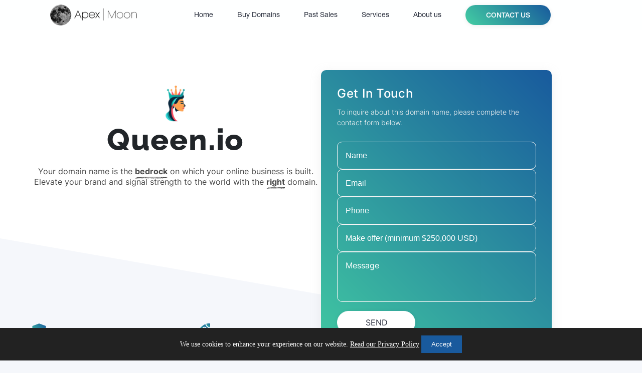

--- FILE ---
content_type: text/html; charset=UTF-8
request_url: https://apexmoon.com/?rf=Queen.io
body_size: 13867
content:
<!DOCTYPE html>
<html lang="en">

<head>
    <meta charset="UTF-8">
    <meta name="robots" content="all">
    <meta name="viewport" content="width=device-width, initial-scale=1, shrink-to-fit=no">

    <link rel="apple-touch-icon" sizes="180x180" href="favicon_package_v0.16/apple-touch-icon.png">
    <link rel="icon" type="image/png" sizes="32x32" href="favicon_package_v0.16/favicon-32x32.png">
    <link rel="icon" type="image/png" sizes="16x16" href="favicon_package_v0.16/favicon-16x16.png">
    <link rel="mask-icon" href="favicon_package_v0.16/safari-pinned-tab.svg" color="#5bbad5">
    <meta name="msapplication-TileColor" content="#da532c">
    <meta name="theme-color" content="#ffffff">
    <link rel="stylesheet" href="./assets/css/style.css?v=1768364092">
<link rel="stylesheet" href="./assets/css/media.css?v=1768364092">

<meta name="keywords" content="domain, domains, domain names, domain name, domain for sale, domain for acquisition, domain acquisition, domain broker">
<meta name="description" content="Your domain name is the bedrock on which your online business is built">
<meta name="viewport" content="width=device-width">

<meta property="og:local" content="en_En">
<meta property="og:type" content="article">
<meta property="og:title" content="Apex Moon | Queen.io">
<meta property="og:description" content="Your domain name is the bedrock on which your online business is built">
<meta property="og:image" content="https://apexmoon.com/img/apex-moon-logo.svg">
<meta property="og:url" content="https://apexmoon.com/?rf=Queen.io">
<meta property="og:site_name" content="Apex Moon">

<meta name="twitter:card" content="summary"/>
<meta name="twitter:site" content="Apex Moon"/>
<meta name="twitter:title" content="Apex Moon">
<meta name="twitter:description" content="Your domain name is the bedrock on which your online business is built"/>
<meta name="twitter:image:src" content="https://apexmoon.com/img/apex-moon-logo.svg"/>
<meta name="twitter:domain" content="https://apexmoon.com/?rf=Queen.io"/>

<link rel="shortcut icon" type="image/png" href="./assets/images/Favicon.png"/>
<link rel="stylesheet" href="https://cdnjs.cloudflare.com/ajax/libs/slick-carousel/1.9.0/slick-theme.css"
      integrity="sha512-6lLUdeQ5uheMFbWm3CP271l14RsX1xtx+J5x2yeIDkkiBpeVTNhTqijME7GgRKKi6hCqovwCoBTlRBEC20M8Mg=="
      crossorigin="anonymous" referrerpolicy="no-referrer"/>
<link rel="stylesheet" href="https://cdnjs.cloudflare.com/ajax/libs/slick-carousel/1.9.0/slick.css"
      integrity="sha512-wR4oNhLBHf7smjy0K4oqzdWumd+r5/+6QO/vDda76MW5iug4PT7v86FoEkySIJft3XA0Ae6axhIvHrqwm793Nw=="
      crossorigin="anonymous" referrerpolicy="no-referrer"/>
<link rel="stylesheet" href="https://cdnjs.cloudflare.com/ajax/libs/font-awesome/6.2.0/css/all.min.css"
      integrity="sha512-xh6O/CkQoPOWDdYTDqeRdPCVd1SpvCA9XXcUnZS2FmJNp1coAFzvtCN9BmamE+4aHK8yyUHUSCcJHgXloTyT2A=="
      crossorigin="anonymous" referrerpolicy="no-referrer"/>    <link rel="stylesheet" href="css/styles.css?v=1768364092">
    <title>Apex Moon  | Queen.io</title>
    <!-- Google tag (gtag.js) -->
    <script defer src="https://www.googletagmanager.com/gtag/js?id=G-BGWQP0Q348"></script>
    <script>
        window.dataLayer = window.dataLayer || [];
        function gtag(){dataLayer.push(arguments);}
        gtag('consent', 'default', {
            'ad_storage': 'denied',
            'analytics_storage': 'denied'
        });
        gtag('js', new Date());
        gtag('config', 'G-BGWQP0Q348');
    </script>
</head>
<body class="body"><header class="container-fluid main-menu fixed-top shake">
    <div class="container">
        <div>
            <div class="main-nav flex width">
                <div class="col-md-3 cal-xs-2 logo">
                    <a href="index.php">
                        <picture>
                            <source srcset="assets/images/apex-moon-logo.webp" type="image/webp">
                            <source srcset="assets/images/apex-moon-logo.png" type="image/png">
                            <img src="assets/images/apex-moon-logo.webp" alt="logo">
                        </picture>
                    </a>
                </div>
                <div id="nav-icon1">
                    <span></span>
                    <span></span>
                    <span></span>
                </div>

                <nav class="col-md-9 col-xs-10 menu-cont nav" id="">
                    <ul class="menu">
                        <li>
                            <a href="index.php">Home<span class="sr-only">(current)</span></a>
                        </li>
                        <li class="">
                            <a class="" href="buy-domains.php">Buy Domains</a>
                        </li>
                        <li class="">
                            <a class="" href="past-sales.php">Past Sales</a>
                        </li>
                        <li class="dropdown">
                            <a class="dropdown-toggle" href="services.php">
                                Services
                            </a>
                            <ul>
                                <li>
                                    <a class="dropdown-item" href="services.php#bottom1">Domain brokerage</a>
                                </li>
                                <li>
                                    <a class="dropdown-item" href="services.php#bottom2">Stealth domain acquisition</a>
                                </li>
                                <li>
                                    <a class="dropdown-item" href="services.php#bottom3">Domain valuation and
                                        guidance</a>
                                </li>
                                <li>
                                    <a class="dropdown-item" href="services.php#bottom4">Portfolio management</a>
                                </li>
                            </ul>
                        </li>
                        <li class="about-us">
                            <a href="about-us.php">About us</a>
                        </li id="top">
                    </ul>
                    <a href="https://apexmoon.com/#bottom" class="main-btn mobile-contact-button">Contact us</a>
                </nav>

            </div>

            <div class="menu-cont1">
                <ul class="d-flex flex-column">
                    <li>
                        <a href="index.php">Home<span class="sr-only">(current)</span></a>
                    </li>
                    <li class="">
                        <a class="" href="buy-domains.php">Buy Domains</a>
                    </li>
                    <li class="">
                        <a class="" href="past-sales.php">Past Sales</a>
                    </li>
                    <li class="">
                        <a class="" href="services.php">Services</a>
                    </li>
                    <li>
                        <a href="about-us.php">About us</a>
                    </li>
                    <li id="top">
                        <a href="index.php#bottom">Contact us</a>
                    </li>
                </ul>
            </div>
        </div>
    </div>
</header>
<div class="modal"></div>




<script>
    let nav = document.querySelector('.nav')
    let nav_icon1 = document.querySelector('#nav-icon1');
    let modal = document.querySelector('.modal')
    let body = document.querySelector('.body')
    nav_icon1.addEventListener("click", menuToggle)
    modal?.addEventListener('click', menuToggle)

    function menuToggle() {
        if (nav.classList.contains('menu-show')) {
            modal.classList.remove('modal-open')
            nav_icon1.classList.remove('open')
            nav.classList.remove('menu-show')
            body.classList.remove('body-open')
        } else {
            nav.classList.toggle('menu-show')
            nav_icon1.classList.toggle('open')
            modal?.classList.toggle('modal-open')
            body?.classList.toggle('body-open')
        }
    }
</script>
<main>
    <section class="banner ">
        <div class="triangle-bg"></div>
        <div class="content banner-section">
            <div class="banner-info">
                <div class="banner-info-description">
                    <div class="banner-info-img">
                                                   <img src="./assets/images/logos/queen.io.png" alt="Queen.io">
                        
                    </div>
                    <h1 class="">Queen.io</h1>
                    <p>Your domain name is the <span class="bedrock">bedrock</span> on which your online business is
                        built. Elevate your brand and signal strength to the world with the <span
                            class="right">right</span>
                        domain.</p>

                </div>
                <div class="banner-info-icon">
                    <div class="banner-info-icon-box">
                        <div class="banner-info-box-img">
                            <img src="./assets/images/icon1.svg" alt="">
                        </div>
                        <p>Escrow.com protection</p>
                    </div>

                    <div class="banner-info-icon-box">
                        <div class="banner-info-box-img">
                            <img src="./assets/images/icon2.svg" alt="">
                        </div>

                        <p>Fast & easy transfers</p>
                    </div>
                    <div class="banner-info-icon-box">
                        <div class="banner-info-box-img">
                            <img src="./assets/images/icon3.svg" alt="">
                        </div>
                        <p>Transaction support</p>
                    </div>
                    <div class="banner-info-icon-box">
                        <div class="banner-info-box-img">
                            <img src="./assets/images/icon4.svg" alt="">
                        </div>

                        <p>Free Ownership transfer</p>
                    </div>


                </div>
            </div>
            <div class="banner-form">
                <div class="banner-form-info">
                    <h2>Get in touch</h2>
                    <p>To inquire about this domain name, please complete the contact form below.</p>
                </div>
                <form method="post" id="contactform" action="contactform.php" class="forms">
                    <div class="box-name">
                        <input required type="text" name="name" id="name" placeholder="Name">
                        <small></small>
                    </div>
                    <div class="box-email">
                        <input type="email" name="mail" id="email" placeholder="Email">
                        <small></small>
                    </div>
                    <div class="box-tel">
                        <input type="text" name="phone" id="phone" placeholder="Phone">
                        <small></small>
                    </div>
                    <div class="box-offer">
                        <input type="number" required name="offer" id="offer" min="250000" placeholder="Make offer (minimum $250,000 USD)">
                        <small></small>
                    </div>
                    <div class="box-message">
                        <textarea placeholder="Message" required name="message" id="message"></textarea>
                        <small></small>
                    </div>

                    <!-- Turnstile Widget -->
                    <div class="cf-turnstile"
                            data-sitekey="0x4AAAAAABknDSfa05YdlFep"
                            data-callback="enableSubmit"
                            data-error-callback="disableSubmit"
                            data-expired-callback="disableSubmit"></div>

                    <!-- Optional: store token manually -->
                    <input type="hidden" name="cf-turnstile-response" id="cf-turnstile-response">

                    <input type="hidden" name="domainName" value="Queen.io">

                    <button id="submitButton" type="submit" class="form-btn" disabled>Send</button>
                </form>


            </div>
        </div>
    </section>
    <section class="trusted-by" style="background: #f5f7fb">
    <div style="" class="other-domains trusted-by-section">
        <div class="trusted-by-text">
            <picture>
                <source srcset="assets/images/apex-moon-logo.webp" type="image/webp">
                <source srcset="assets/images/apex-moon-logo.png" type="image/png">
                <img src="assets/images/apex-moon-logo.webp" alt="logo">
            </picture>
        </div>
        <h3><span>Trusted</span> by</h3>
        <div class="other-domains-boxes">
                        <section class="brands text-center ">
                <ul class="brand-logos">
                                            <li>
                            <picture>
                                <source srcset="./assets/images/partners/partner-hp.webp" type="image/webp">
                                <source srcset="./assets/images/partners/partner-hp.png" type="image/png">
                                <img title="HP" alt="HP" width="80" height="" src="./assets/images/partners/partner-hp.png" >
                            </picture>
                        </li>
                                            <li>
                            <picture>
                                <source srcset="./assets/images/partners/partner-paramaunt.webp" type="image/webp">
                                <source srcset="./assets/images/partners/partner-paramaunt.png" type="image/png">
                                <img title="Paramaunt" alt="Paramaunt" width="160" height="" src="./assets/images/partners/partner-paramaunt.png" >
                            </picture>
                        </li>
                                            <li>
                            <picture>
                                <source srcset="./assets/images/partners/partner-lululemon.webp" type="image/webp">
                                <source srcset="./assets/images/partners/partner-lululemon.png" type="image/png">
                                <img title="Lululemon " alt="Lululemon " width="160" height="" src="./assets/images/partners/partner-lululemon.png" >
                            </picture>
                        </li>
                                            <li>
                            <picture>
                                <source srcset="./assets/images/partners/partner-hostgator.webp" type="image/webp">
                                <source srcset="./assets/images/partners/partner-hostgator.png" type="image/png">
                                <img title="HostGator" alt="HostGator" width="160" height="" src="./assets/images/partners/partner-hostgator.png" >
                            </picture>
                        </li>
                                            <li>
                            <picture>
                                <source srcset="./assets/images/partners/partner-aura.webp" type="image/webp">
                                <source srcset="./assets/images/partners/partner-aura.png" type="image/png">
                                <img title="AURA" alt="AURA" width="160" height="" src="./assets/images/partners/partner-aura.png" >
                            </picture>
                        </li>
                                            <li>
                            <picture>
                                <source srcset="./assets/images/partners/trivago.webp" type="image/webp">
                                <source srcset="./assets/images/partners/trivago.png" type="image/png">
                                <img title="trivago" alt="trivago" width="160" height="" src="./assets/images/partners/trivago.png" >
                            </picture>
                        </li>
                                            <li>
                            <picture>
                                <source srcset="./assets/images/partners/partner-caribu.webp" type="image/webp">
                                <source srcset="./assets/images/partners/partner-caribu.png" type="image/png">
                                <img title="Caribou" alt="Caribou" width="160" height="" src="./assets/images/partners/partner-caribu.png" >
                            </picture>
                        </li>
                                            <li>
                            <picture>
                                <source srcset="./assets/images/partners/partner-banless.webp" type="image/webp">
                                <source srcset="./assets/images/partners/partner-banless.png" type="image/png">
                                <img title="Bankless" alt="Bankless" width="160" height="" src="./assets/images/partners/partner-banless.png" >
                            </picture>
                        </li>
                                            <li>
                            <picture>
                                <source srcset="./assets/images/partners/partner-taxbit.webp" type="image/webp">
                                <source srcset="./assets/images/partners/partner-taxbit.png" type="image/png">
                                <img title="TAXbit" alt="TAXbit" width="160" height="" src="./assets/images/partners/partner-taxbit.png" >
                            </picture>
                        </li>
                                            <li>
                            <picture>
                                <source srcset="./assets/images/partners/partner-oura.webp" type="image/webp">
                                <source srcset="./assets/images/partners/partner-oura.png" type="image/png">
                                <img title="OURA" alt="OURA" width="160" height="" src="./assets/images/partners/partner-oura.png" >
                            </picture>
                        </li>
                                            <li>
                            <picture>
                                <source srcset="./assets/images/partners/partner-hornblower.webp" type="image/webp">
                                <source srcset="./assets/images/partners/partner-hornblower.png" type="image/png">
                                <img title="Hornblower" alt="Hornblower" width="240" height="44" src="./assets/images/partners/partner-hornblower.png" >
                            </picture>
                        </li>
                                            <li>
                            <picture>
                                <source srcset="./assets/images/partners/partner-peleton.webp" type="image/webp">
                                <source srcset="./assets/images/partners/partner-peleton.png" type="image/png">
                                <img title="Peloton" alt="Peloton" width="160" height="" src="./assets/images/partners/partner-peleton.png" >
                            </picture>
                        </li>
                                            <li>
                            <picture>
                                <source srcset="./assets/images/partners/arrow.webp" type="image/webp">
                                <source srcset="./assets/images/partners/arrow.png" type="image/png">
                                <img title="Arrow" alt="Arrow" width="160" height="" src="./assets/images/partners/arrow.png" >
                            </picture>
                        </li>
                                            <li>
                            <picture>
                                <source srcset="./assets/images/partners/partner-dakota.webp" type="image/webp">
                                <source srcset="./assets/images/partners/partner-dakota.png" type="image/png">
                                <img title="dakota" alt="dakota" width="160" height="" src="./assets/images/partners/partner-dakota.png" >
                            </picture>
                        </li>
                                    </ul>
            </section>
        </div>
    </div>
</section>
<style>
    .trusted-by .trusted-by-text {
        text-align: center;
        margin-bottom: 30px;
    }

    .trusted-by .trusted-by-text img {
        max-width: 200px;
        height: auto;

    }
    ul.brand-logos {
        display: flex;
        flex-wrap: wrap;
        gap: 60px 90px;
        align-items: flex-end;
        width: 80%;
        margin: 0 auto;
        justify-content: center;
    }
    section.brands{
        max-width: 90%;
        margin: 0 auto;
    }
    .trusted-by-section{
        padding: 50px 15px 95px;
    }
    .trusted-by h3{
        /*font-family: inter;*/
        font-style: normal;
        font-weight: 400;
        font-size: 52px;
        letter-spacing: .03em;
        color: #212529;
        text-align: center;
        margin-bottom: 60px;
    }
    .trusted-by h3 span {
        font-weight: 700;
    }
    .brand-logos li {
        display: inline-block;
    }
    @media (max-width: 992px) {
        .trusted-by-section{
            margin: 0px 0;
            padding: 50px 15px;
        }
    }
    @media (max-width: 768px) {
        ul.brand-logos{
            display: flex;
            grid-template-columns: repeat(2, 160px);
            column-gap: 60px;
            row-gap: 0;
            width: 100%;
            justify-content: center;
            padding-left: 0;
            flex-wrap: wrap;
            flex-direction: column;
            align-items: center;
        }
        ul.brand-logos li {
            padding: 19px 0 0;
            margin: 20px 0;
        }
    }
    @media (max-width: 576px) {
        ul.brand-logos {
            grid-template-columns: repeat(2, 120px);
            column-gap: 40px;
        }
        ul.brand-logos li img{
            /*width: 100% !important;*/
            /*max-height: 65px !important;*/
            /*height: auto !important;*/
        }

    }
</style>
    <section class="premium-domain ">
        <div class="premium-domain-decs content">
            <h2 class="premium-domain-title"> Why Choose a <span>  Premium Domain</span></h2>

            <div class="premium-domain-box-info">
                <div class="premium-domain-box">
                    <h3>Instant Brand Recognition</h3>
                    <p>At Apex Moon, we understand the importance of brand recognition. Your domain name needs to
                        instantly communicate expertise, credibility, and trust. By choosing a premium domain, you
                        instantly convey authority in your field. Build on a strong online presence that reflects the
                        quality and innovation that your brand represents.
                    </p>
                </div>
                <div class="premium-domain-box">
                    <h3>Competitive Advantage</h3>
                    <p>We know how challenging it can be to stand out in today's crowded online marketplace. A premium
                        domain can help you recruit talent, raise capital, and be the key to gaining that edge and
                        standing out from the competition. </p>
                </div>
                <div class="premium-domain-box">
                    <h3>Increased Web Traffic</h3>
                    <p>We understand the importance of driving traffic to your business. By building on a memorable
                        domain, you can enhance your search engine ranking, resulting in more organic traffic to your
                        site. Unleash your full potential with a premium domain that reflects the excellence of your
                        brand.</p>
                </div>
            </div>
        </div>
    </section>

    <section class="about-apex-moon content">
        <div class="about-apex-moon-description">
            <h3><span class="txt-bold">About</span> apex moon</h3>

            <p>Apex Moon is an award-winning domain name brokerage, on a mission to provide the absolute best service to help you achieve your goals. We value professionalism, ethics, and trustworthiness above all else. With over 10 years of experience helping buyers and sellers from across the globe, the team at Apex Moon has established a reputation for exceeding expectations.</p>

            <p> Our extensive knowledge, expertise, and network, combined with our industry-leading proprietary tools,
                give us a distinctive edge over competitors. At Apex Moon, we believe in building lasting relationships
                based on integrity, transparency, and exceptional customer service.</p>

            <p> It's these values that have helped us build a huge network of business leaders and complete sales
                totaling well over 8-figures USD in domain name sales. When you partner with Apex Moon, you can trust
                that you're in good hands with a team that's committed to helping you achieve your goals with
                excellence.</p>
        </div>
        <div class="other-domains">
            <h3>Other <span>Domains </span></h3>
            <div class="other-domains-boxes">
                                                    <div class="other-domains-boxe-item">
                        <div class="logo-center other-domains-boxes-img1">
                                                            <img src="./assets/images/logos/continuous.com.png" alt="Continuous.com">
                                                    </div>
                        <h2>Continuous.com</h2>
                        <div class="border-gradient"><a href="/?rf=Continuous.com">Inquire now</a></div>
                    </div>
                                    <div class="other-domains-boxe-item">
                        <div class="logo-center other-domains-boxes-img1">
                                                            <img src="./assets/images/logos/magia.com.png" alt="Magia.com">
                                                    </div>
                        <h2>Magia.com</h2>
                        <div class="border-gradient"><a href="/?rf=Magia.com">Inquire now</a></div>
                    </div>
                                    <div class="other-domains-boxe-item">
                        <div class="logo-center other-domains-boxes-img1">
                                                            <img src="./assets/images/logos/heave.com.png" alt="Heave.com">
                                                    </div>
                        <h2>Heave.com</h2>
                        <div class="border-gradient"><a href="/?rf=Heave.com">Inquire now</a></div>
                    </div>
                            </div>
            <div class="other-domain-btn">
                <a href="buy-domains.php">See All</a>
            </div>
        </div>
    </section>
   <!--<section class="testimonials">
        <div class="testimonials-bg">
            <div class="content">
                <h3>Testimonials</h3>
                <div class="single-item testimonials-description">
                    <div>
                        <p class="testimonials-desc">We recently had the pleasure of having Apex Moon enquire and
                            purchase
                            one of the domain names from our premium collection. They were professional,
                            generous with their offer, fast in their review and response times, and very efficient in
                            establishing escrow and managing all stages of the process from start to finish. The domain
                            was negotiated,
                            purchased, paid for, and accepted within a matter of a few short days. We recommend them
                            highly due
                            to their professionalism and positive nature.</p>
                        <p class="testimonials-name"><span>Robert Davis,</span>Intelliname Branding Services</p>
                    </div>
                    <div>
                        <p class="testimonials-desc">Jack has been a consistent source of great domains for us to
                            acquire at or near wholesale pricing. He works diligently to source some of the
                            best domain deals in the aftermarket.</p>
                        <p class="testimonials-name"><span>Andrew Rosener,</span>CEO @ Media Options</p>
                    </div>
                </div>
            </div>
        </div>
    </section>-->

<!--    <section class="domain-info">-->
<!--        <div class="footer-content ">-->
<!--            <div class="footer-content-bg">-->
<!--                <h3>Interested in a domain above or need help with a stealth acquisition? Get in touch!</h3>-->
<!--                <div class="footer-contact-us">-->
<!--                    <button class="footer-btn">Contact Us</button>-->
<!--                </div>-->
<!--            </div>-->
<!--        </div>-->
<!---->
<!--    </section>-->


    <div class="container-fluid no-gutters hero" id="bottom4">
        <div class="testimonials">
            <div class="top width">
                <h2>What Our Customers Say</h2>
                <div class="white-div"></div>
                <div class="row no-gutters">
                    <div class="col-md-12 d-flex justify-content-around">
                        <div class="container">
                            <div class="testimonials-slid">
                                <div class="row">
                                    <div class="owl-carousel owl-carousel0 testimonials-info">
                                        <div class="bitcoins col-md-8 testimonials-desc ">
                                            <p>I have worked with Jack and Apex Moon on countless deals spanning many years. They are honest, trustworthy, creative, and will go above and beyond to meet your needs. I highly recommend them.</p>
                                            <h2>Brent Oxley, <span>Founder @ Hostgator.com</span></h2>
                                        </div>
                                        <div class="bitcoins col-md-8 testimonials-desc ">
                                            <p>Jack from Apex Moon was very professional, did a great job in communicating and setting up escrow account to receive the security we wanted when selling our domain. He honored our agreement and we kept all our services for 2 months after the transaction was completed. He was always available to answer questions and following up to make sure the process went smoothly. I highly recommend his services.</p>
                                            <h2>Geronimo Gando, <span>Senior Software Developer @ Flagship Trade Net</span></h2>
                                        </div>
                                        <div class="bitcoins col-md-8 testimonials-desc ">
                                            <p>Apex Moon just handled my first experience of selling a domain name internationally!  They managed the process with full transparency, showing honesty and integrity throughout.  Oiled silk would describe it best and I’ll definitely be happy to work with Apex Moon in future transactions.  Apex Moon used Escrow.com, who were frictionless at all stages. Overall an enjoyable and pleasurable experience.  Thank you, Jack!</p>
                                            <h2>Robert Sharpe, <span>Domain Owner</span></h2>
                                        </div>
                                        <div class="bitcoins col-md-8 testimonials-desc ">
                                            <p>I wanted to thank Apex Moon for their outstanding support and guidance in working our way through the sale of my domain. I had never been involved in the transfer of a domain name prior to this, and that coupled with the value of the name and amount of money involved quite frankly had be pretty anxious about the process. However their strong support and guidance went a long ways towards relieving my anxieties and was instrumental in arriving at a successful conclusion.</p>
                                            <h2>Robert Willcox, <span>Domain Owner</span></h2>
                                        </div>
                                        <div class="bitcoins col-md-8 testimonials-desc ">
                                            <p>I was a bit nervous selling a premium domain name as there is a lot of money on the line. Apex Moon led me through the transaction and answered all questions I had promptly. Their honesty and integrity showed throughout the entire process. Once I notified the buyer of the completed domain transfer, the money was immediately released from escrow. A smooth transaction all around.</p>
                                            <h2>Michael Forte, <span>Owner @ Forte Web Properties</span></h2>
                                        </div>
                                        <div class="bitcoins col-md-8 testimonials-desc ">
                                            <p>I was really impressed not only by the professional manner in which the sale was negotiated, but also by the buyer's due diligence before making the final decision. In today's reality, where everyone is vulnerable to fraud, what I observed was a pure intention to ensure a clear and safe transaction. Prior to our phone call, we had an email conversation, and it was a pleasure to receive almost instant replies. The escrow funding was completed within moments of signing the contract. Overall, the transaction was completed in just a few hours. I've sold several domains before, and this sale was my best experience.</p>
                                            <h2>Sergey Malinin, <span>Domain Owner</span></h2>
                                        </div>
                                        <div class="bitcoins col-md-8 testimonials-desc ">
                                            <p>ack was very straightforward to deal with - true to his word, quick and efficient to deal with. I recommend dealing with Apex Moon.</p>
                                            <h2>Richard Walker, <span>Chairman @ Bywater Properties</span></h2>
                                        </div>
                                        <div class="bitcoins col-md-8 testimonials-desc ">
                                            <p>From my ten years in the Domaining industry and twenty years in tech sales I have worked with brokers, buyers, sellers, Fortune 500 companies and registrars. I can tell you Jack, the CEO of Apex Moon, is hard working, reliable and trustworthy, he will be persistent with whatever domain you’re working on and consistently responsive. A great guy to work with.</p>
                                            <h2>John Daly, <span>CEO @ NameConnect.com</span></h2>
                                        </div>
                                        <div class="bitcoins col-md-8 testimonials-desc ">
                                            <p>I really enjoyed working with Jack and his team at Apex Moon on our recent domain sale. They made the entire process smooth and effortless, most welcome for a first-time seller like us. Even more importantly, their honesty, professionalism and responsiveness throughout the entire process was outstanding, which enabled us to complete the transaction expeditiously with everyone satisfied.</p>
                                            <h2>David Lakritz, <span>CEO @ Language Automation, Inc.</span></h2>
                                        </div>
                                        <div class="bitcoins col-md-8 testimonials-desc ">
                                            <p>The whole proces, interaction, negociation and finally the transaction of the domain went in a very decent manner. This time I was on the sellers side. when buying a domain in the future, I could think about using the services of Apex Moon.</p>
                                            <h2>Jorg Verweij, <span>CEO @ We Are You</span></h2>
                                        </div>
                                        <div class="bitcoins col-md-8 testimonials-desc ">
                                            <p>Having been online for more than 20 years and transacted hundreds of domains, I found Apex Moon a pleasure to work with. After coming to an agreement on price, we completed the entire transaction through Escrow.com in just a few business days.</p>
                                            <h2>Brad Mitchell, <span>President @ MojoHost</span></h2>
                                        </div>
                                        <div class="bitcoins col-md-8 testimonials-desc ">
                                            <p>Jack has been a consistent source of great domains for us to acquire at or near wholesale pricing. He works diligently to source some of the best domain deals in the aftermarket</p>
                                            <h2>Andrew Rosener, <span>CEO @ Media Options</span></h2>
                                        </div>
                                        <div class="bitcoins col-md-8 testimonials-desc ">
                                            <p>For years, I received emails or calls asking to either give them or buy my domain, which I had since 1990.
                                                One day Jack Kal, the CEO of Apex Moon called. This time the offer was from a real business person who knew how to conduct business and provide both seller and buyer a process that protected both of us. It had all the rigor and protections of a real estate deal. In very few days the sum appeared with the escrow company and arrived in my bank. The process was smooth and adhered to best practices for a real transaction. I was completely satisfied with the transaction. Should either I or any my other associates want to sell a domain name I will use Apex Moon. Thank you, Jack.</p>
                                            <h2>Dale Grady, <span>CEO @ Grady Associates</span></h2>
                                        </div>
                                        <div class="bitcoins col-md-8 testimonials-desc ">
                                            <p>We had a very positive experience working with Apex Moon during the sale and transfer of a domain name. Apex Moon offers quick, efficient and courteous service. They are a pleasure to work with!</p>
                                            <h2>Peter Hodge, <span>Senior Director @ Jaguar Health, Inc.</span></h2>
                                        </div>
                                        <div class="bitcoins col-md-8 testimonials-desc ">
                                            <p>I've worked with Jack on several transactions. He is a good communicator, professional in his approach, and skilled at closing deals. I hope to do many more deals with Apex Moon.</p>
                                            <h2>Nat Cohen, <span>CEO @ Telepathy Inc.</span></h2>
                                        </div>
                                        <div class="bitcoins col-md-8 testimonials-desc ">
                                            <p>Apex Moon was fast, efficient, thoughtful and considerate through the selling process. The transaction was funded immediately and with every precaution to protect both sides of the deal. Highly recommended.</p>
                                            <h2>Perry Gladstone, <span>Domain Owner</span></h2>
                                        </div>
                                        <div class="bitcoins col-md-8 testimonials-desc ">
                                            <p>In a world fraught with details of internet scams, hacked emails, identity theft, etc. my dealing with Jack and Apex Moon was the opposite; namely, it was an honest, transparent, and efficient transaction. Jack is professional, pleasant, helpful and responsive. The sale of my domain was handled with no strife but rather was carried out in an orderly fashion. Jack’s integrity is impeccable.</p>
                                            <h2>Judith S. Ames,<span> Domain Owner</span></h2>
                                        </div>
                                        <div class="bitcoins col-md-8 testimonials-desc ">
                                            <p>When I 1st got an email from Apex Moon I blew it off as I get lots of offers wanting “buy” a URL for a lowball price. I was already talking to a few interested parties but they were not moving at the time. Then Apex Moon and I made phone contact and within minutes I was offered an agreeable price. Apex Moon helped to introduce me to a middleman (Escrow.com) they use.  From there everything was smooth sailing. I would hope all of my transactions in the future go as well! If done with Apex Moon I’m sure they will!</p>
                                            <h2>Edward Rich, <span>CEO @ A-Z Used Computers, Inc.</span></h2>
                                        </div>
                                        <div class="bitcoins col-md-8">
                                            <p>I recently sold a domain to Apex Moon; it had been ten years since I last sold one. Jack made the transaction go smoothly. He helped walk me through the necessary steps to execute the sale without any hiccups. It was great to work with a company and agent who showed honesty and integrity. Their funding came through quickly. I would work with Apex Moon and Jack again if the need arose.</p>
                                            <h2>Elaine M. Decker, <span>CEO @ Business Theatre Unlimited</span></h2>
                                        </div>
                                        <div class="bitcoins col-md-8 testimonials-desc ">
                                            <p>We have done a lot of business with Apex Moon over the last 7 years, and they have shown professionalism and integrity throughout each and every interaction. We would highly recommend Apex Moon to anyone who expects the highest standard, experience and proven success.</p>
                                            <h2>James Booth, <span>CEO @ Domainbooth.com</span></h2>
                                        </div>
                                        <div class="bitcoins col-md-8 testimonials-desc ">
                                            <p>I recently sold a premium domain, with Apex Moon. The deal was set up in a safe way that protected both me and the buyer. The entire process was smooth, easy to do, and I had my money within 5 days from the start of the deal.</p>
                                            <h2>Cory Herter, <span>Domain Owner</span></h2>
                                        </div>
                                        <div class="bitcoins col-md-8 testimonials-desc ">
                                            <p>I was skeptical when approached about selling my domain. I have had silly low ball offers for years, and the supposed buyers were flaky or worse.
                                                Apex Moon was professional and businesslike the entire transaction. After a short negotiation, we settled on a price I thought was a good deal for me.
                                            <p>Apex Moon wired money to escrow.com, I transferred the domain, and escrow.com sent me a wire. The whole process was over in just a few days, and I was very happy with it. No silly stuff - just a straightforward sale with a very professional buyer. Apex Moon was a pleasure to deal with! </p>
                                            <h2>Michael Cummings, <span>Director @ Cloud Fire Systems Llc.</span></h2>
                                        </div>
                                        <div class="bitcoins col-md-8 testimonials-desc ">
                                            <p>It has been my pleasure to work with Apex Moon on the sale of one of my domain names. My transaction went very smoothly and they did everything they said they were going to do. I was impressed with their clarity of communication and their integrity throughout the process. I would be glad to work with them again in the future and can recommend them without hesitation.</p>
                                            <h2>Kendell Lang, <span>Domain owner</span></h2>
                                        </div>

                                        <div class="bitcoins col-md-8 testimonials-desc ">
                                            <p>We sold a domain name to Apex Moon and had a very smooth and no issue transaction. Jack was very easy to deal with, an excellent communicator and true to his word. We'd have no apprehension dealing with Jack and Apex Moon with another business deal and highly recommend them.</p>
                                            <h2>Thomas Gibson, <span>CEO @ Digital Income, Inc.</span></h2>
                                        </div>
                                        <div class="bitcoins col-md-8 testimonials-desc ">
                                            <p>Jack was professional, prompt, and honest throughout our entire transaction. He did exactly what he said he would and funded our account promptly. I would definitely do business with Apex Moon again.</p>
                                            <h2>Peter Tamte, <span>Domain owner</span></h2>
                                        </div>
                                        <div class="bitcoins col-md-8 testimonials-desc ">
                                            <p>I’d encourage any potential seller to do their due diligence before they become involved with a domain broker. After dealing with many fly-by-night brokers, I was pleasantly surprised with the professionalism of Apex Moon and would certainly work with them again.</p>
                                            <h2>Alan Luckow, <span>Creative Director @ Luckow Design</span></h2>
                                        </div>
                                        <div class="bitcoins col-md-8 testimonials-desc ">
                                            <p>Apex Moon was great to work with and made the process of selling and transferring the domain very simple and straightforward.</p>
                                            <h2>Jeff Dietrich, <span>Marketing Director @ Attindas Hygiene Partners</span></h2>
                                        </div>
                                        <div class="bitcoins col-md-8 testimonials-desc ">
                                            <p>We are a LA based company that owns hundreds of premium domain names. Jack from Apex Moon approached us to acquire one of our most valuable domain names. He understands the value of premium domain names and how they make a difference. We've completed the transaction in a few days. He was very professional and made the process very easy and smooth for us. We'd like to work with him for any domain related transactions again. He is a Pro in his field.</p>
                                            <h2>Burak K., <span>Domain Owner</span></h2>
                                        </div>
                                        <div class="bitcoins col-md-8 testimonials-desc ">
                                            <p>I was in the market to sell my three letter URL and was lead to Jack at Apex Moon. The transaction was handled safe and secure and I would recommend his company's services to all.</p>
                                            <h2>Mark Mawhinney, <span>Owner @ Northern Audio</span></h2>
                                        </div>
                                        <div class="bitcoins col-md-8 testimonials-desc ">
                                            <p>Jack is a smart investor and a trustworthy buyer. All transactions have been smooth.</p>
                                            <h2>Giuseppe Graziano, <span>CEO @ GGRG.com</span></h2>
                                        </div>
                                        <div class="bitcoins col-md-8 testimonials-desc ">
                                            <p>Persistence, Courtesy and Integrity. I found these in good measure in my dealings with Apex Moon</p>
                                            <h2>Paul Richardson, <span>Evangelism Beyond Borders</span></h2>
                                        </div>
                                        <div class="bitcoins col-md-8 testimonials-desc ">
                                            <p>We recently had the pleasure of having Apex Moon enquire and purchase one of the domain names from our premium collection. They were professional, generous with their offer, fast in their review and response times, and very efficient in establishing escrow and managing all stages of the process from start to finish. The domain was negotiated, purchased, paid for, and accepted within a matter of a few short days. We recommend them highly due to their professionalism and positive nature.</p>
                                            <h2>Robert Davis, <span>Intelliname Branding Services</span></h2>
                                        </div>
                                    </div>

                                </div>
                            </div>
                        </div>
                    </div>
                </div>
            </div>
        </div>
    </div>
    <div class="domain-contact-us-section">
        <div class="domain-contact-us-content-bg">
            <h3>Interested in a domain above or need help with a stealth acquisition? Get in touch!</h3>
            <div class="domain-contact-us-btn">
                <a href="https://apexmoon.com/#bottom" class="footer-btn">Contact Us</a>
            </div>
        </div>
    </div>
    <style>
        .testimonials {
            background: url(../img/testimonils-bg.jpg);
            background-attachment: fixed;
            /*padding: 55px 0;*/
            background-repeat: no-repeat;
            background-position: center;
            background-size: cover
        }

        .testimonials h2 {
            text-align: center;
            color: #fff
        }

        .testimonials .testimonials-slid {
            padding: 0 50px
        }

        .testimonials .testimonials-slid .owl-prev {
            color: transparent;
            position: absolute;
            bottom: 80px;
            left: -50px
        }

        .testimonials .testimonials-slid .owl-next {
            color: transparent;
            position: absolute;
            bottom: 80px;
            right: -50px
        }

        .testimonials .white-div {
            height: 2px;
            width: 50px;
            background: linear-gradient(to right,#43cea2 0%,#185a9d 100%);
            filter: progid:DXImageTransform.Microsoft.gradient(startColorstr='#43cea2',endColorstr='#185a9d',GradientType=1);
            margin: auto
        }

        .testimonials .arrow {
            position: absolute;
            height: 20px
        }

        .testimonials .arrow-left {
            left: 50px;
            top: 55px
        }

        .testimonials .arrow-right {
            right: 50px;
            top: 55px
        }

        .testimonials .bitcoins {
            height: auto;
            margin: auto;
            margin-top: 40px
        }

        .testimonials .bitcoins h3 {
            font-size: 20px;
            text-align: center;
            font-weight: 700
        }

        .testimonials .bitcoins p {
            color: #fff;
            text-align: center;
            margin-bottom: 20px
        }

        .testimonials .row h2 {
            font-size: 16px!important;
            text-align: center;
            margin: auto;
            font-weight: 700;
            color: #43cea2;
            color: -moz-linear-gradient(45deg,#43cea2 0%,#185a9d 100%);
            color: -webkit-linear-gradient(45deg,#43cea2 0%,#185a9d 100%);
            color: linear-gradient(45deg,#43cea2 0%,#185a9d 100%)
        }

        .testimonials .row h2 span {
            font-weight: 400;
            color: #9198a7
        }

        .testimonials .slider {
            margin-top: 30px
        }

        .testimonials .slider span {
            height: 7px;
            width: 7px;
            border-radius: 50%;
            background: #fff;
            margin-right: 10px
        }

        .testimonials .moon-button {
            width: auto;
            padding: 0 10px;
            background: #0e0d0e;
            color: #fff;
            margin: 0;
            margin-top: 10px;
            border: none
        }
        .owl-prev {
            background: url(../img/arrow-left-white.svg);
            background-repeat: no-repeat
        }

        .owl-next {
            background: url(../img/arrow-right-white.svg);
            background-repeat: no-repeat
        }
        .container {
            max-width: 1140px;
            width: 100%;
            padding-right: 15px;
            padding-left: 15px;
            margin-right: auto;
            margin-left: auto;
        }
        .logo-center{
            text-align: center;
            margin-bottom: 10px;
            margin-top: 20px;
        }
        .logo-center img {
            width: 90px;
        }
        .testimonials-desc {
            width: 100%;
            max-width: 663px;
        }
        .testimonials-desc p{
            line-height: 22px;
        }

    </style>

</main>
<div class="footer">
    <div class="footer-head d-flex justify-content-center">
        <picture>
            <source srcset="assets/images/apex-moon-logo.webp" type="image/webp">
            <source srcset="assets/images/apex-moon-logo.png" type="image/png">
            <img src="assets/images/apex-moon-logo.png" alt="logo">
        </picture>
    </div>
    <div class="container-fluid">
        <div class="footer-menues d-flex flex-wrap justify-content-center">
            <ul>
                <li class="bold"><a href="buy-domains.php" class="bold">Buy Domains</a></li>
                <li class="bold"><a href="past-sales.php" class="bold">Past Sales</a></li>
                <li class="bold"><a href="about-us.php" class="bold">About Us</a></li>
                <li class="bold"><a href="faq.php" class="bold">FAQs</a></li>
                <li class="bold"><a href="privacy.php" class="bold">Privacy</a></li>
            </ul>
            <ul>
                <li class="bold"><a href="services.php" class="bold">Services</a></li>
                <li><a href="services.php#bottom1">Domain brokerage</a></li>
                <li><a href="services.php#bottom2">Stealth domain acquisition</a></li>
                <li><a href="services.php#bottom3">Domain valuation and guidance</a></li>
                <li><a href="services.php#bottom4">Portfolio management</a></li>
            </ul>
            <ul>
                <li class="bold"><a href="index.php#bottom" class="bold">Contact Us</a></li>
                <li><a href="/cdn-cgi/l/email-protection#cba2a5ada48baabbaeb3a6a4a4a5e5a8a4a6"><b class="bold">Email:</b> <span class="__cf_email__" data-cfemail="b1d8dfd7def1d0c1d4c9dcdededf9fd2dedc">[email&#160;protected]</span></a></li>
                <li><a href="callto:+13156333133" class="roman"><b class="bold">USA:</b>  +1 315-633-3133</a></li>
                <li><a href="callto:+18884844454" class="roman"><b class="bold">Toll Free:</b> +1 888-484-4454 </a></li>
                <li class="bold">Follow Us</li>
                <li>
                    <div class="d-flex social-i">
                        <a href="https://www.linkedin.com/in/apexmoon/" target="_blank" aria-label="LinkedIn Profile">
                            <p class="soc-icons soc-icon2 in"></p>
                        </a>
                        <a href="https://twitter.com/ApexMoon_com" target="_blank" aria-label="Twitter Profile">
                            <p class="soc-icons soc-icon3"></p>
                        </a>
                    </div>
                </li>
            </ul>
            <ul>
                <li class="bold">Proud Partners</li>
                <li class="partner-logos-wrapper">
                    <div class="partners-container">
                            <img class="partner-logo godaddy"
                                    src="./assets/images/godaddy_logo.png"
                                    alt="godaddy">

                            <img class="partner-logo"
                                    src="./assets/images/escrow-logo.png"
                                    alt="Escrow.com: Buy or Sell Online Without the Fear of Fraud"/>

                            <img class="partner-logo"
                                    src="./assets/images/escrow-domains-logo.png"
                                    alt="escrow.domains"/>

                            <img class="partner-logo ica"
                                    src="./assets/images/ica-logo.png"
                                    alt="ICA">
                    </div>
                </li>
            </ul>

        </div>
    </div>
</div>
<div class="end width d-flex justify-content-center align-items-center">
    <p><a title="Privacy Policy" href="privacy.php">Terms &amp; Conditions</a> | <a title="Privacy Policy" href="privacy.php">Privacy Policy</a> © 2026 Apex Moon. All rights Reserved</p>
</div>
<style>
    .partners-container {
        display: grid;
        grid-template-columns: repeat(2, 1fr); /* 2 columns on desktop/tablet */
        gap: 20px; /* Adjust space between items */
        justify-items: center; /* Center images */
        align-items: center;
        max-width: 600px; /* Optional: limit max width */
        margin: 0 auto; /* Center the container */
    }

    .partners-container a {
        display: flex;
        justify-content: center;
    }

    .partners-container img {
        max-width: 100%;
        height: auto;
    }

    /* 1 column for mobile */
    @media (max-width: 767px) {
        .partners-container {
            grid-template-columns: repeat(1, 1fr);
        }
        .partners-container img {
            max-width: 170px;
            height: auto;
        }
    }

    .cookie-banner {
        position: fixed;
        bottom: 0;
        left: 0;
        right: 0;
        background-color: #222;
        color: white;
        padding: 15px;
        text-align: center;
        z-index: 1000;
    }
    .cookie-banner button {
        background-color: #195a9d;
        color: white;
        border: none;
        padding: 10px 20px;
        cursor: pointer;
    }
    .cookie-banner button:hover {
        background-color: #257e9d;
    }
</style>

<div id="cookie-banner" class="cookie-banner">
    We use cookies to enhance your experience on our website.
    <a title="Read our Privacy Policy" href="/privacy.php" style="text-decoration: underline !important; color: #ffffff;">Read our Privacy Policy</a>
    <button onclick="acceptCookies()">Accept</button>
</div>

<script data-cfasync="false" src="/cdn-cgi/scripts/5c5dd728/cloudflare-static/email-decode.min.js"></script><script>
    // Function to handle user consent
    function acceptCookies() {
        // Update consent preferences
        gtag('consent', 'update', {
            'ad_storage': 'granted',
            'analytics_storage': 'granted'
        });

        // Save consent in cookies
        document.cookie = "cookie_consent=true; path=/; max-age=" + 60*60*24*365;
        document.getElementById('cookie-banner').style.display = 'none';
    }

    // Check if user has already accepted cookies
    if (document.cookie.split(';').some((item) => item.trim().startsWith('cookie_consent=true'))) {
        gtag('consent', 'update', {
            'ad_storage': 'granted',
            'analytics_storage': 'granted'
        });
        document.getElementById('cookie-banner').style.display = 'none';
    }
</script>
<link rel="stylesheet" href="owl/owl.carousel.min.css">
<link rel="stylesheet" href="owl/owl.theme.default.min.css">
<script src="https://ajax.googleapis.com/ajax/libs/jquery/3.3.1/jquery.min.js"></script>
<script src="https://maxcdn.bootstrapcdn.com/bootstrap/4.0.0/js/bootstrap.min.js" integrity="sha384-JZR6Spejh4U02d8jOt6vLEHfe/JQGiRRSQQxSfFWpi1MquVdAyjUar5+76PVCmYl" crossorigin="anonymous"></script>
<script src="owl/owl.carousel.min.js"></script>
<script src="js/wow.min.js"></script>
<script type="text/javascript" src="js/main.min.js"></script>
<script>
    $(document).ready(function() {
        $('#ica-badge').attr('alt', '2024 bronze member');
        setTimeout(function() {
            $(".successm").remove();
        }, 5000);
        $("a").on('click', function(event) {
            if (this.hash !== "") {
                if ($('#'+hash).length) {
                    event.preventDefault();
                    var hash = this.hash;
                    $('html, body').animate({
                        scrollTop: $('#'+hash).offset().top - 60
                    }, 1000, function() {
                        window.location.hash = hash;
                    });
                }
            }
        });
    });
</script>
    <script src="https://challenges.cloudflare.com/turnstile/v0/api.js" async defer></script>
    <script>
        // Disable the submit button on page load
        document.addEventListener("DOMContentLoaded", function () {
            const submitButton = document.getElementById("submitButton");
            if (submitButton) submitButton.disabled = true;
        });

        // Callback function: Turnstile passed
        function enableSubmit(token) {
            const submitButton = document.getElementById("submitButton");
            if (submitButton) submitButton.disabled = false;

            // Set token to hidden field (optional but useful for debug or custom use)
            const tokenInput = document.getElementById("cf-turnstile-response");
            if (tokenInput) tokenInput.value = token;
        }

        // Callback function: Turnstile failed or expired
        function disableSubmit() {
            const submitButton = document.getElementById("submitButton");
            if (submitButton) submitButton.disabled = true;

            const tokenInput = document.getElementById("cf-turnstile-response");
            if (tokenInput) tokenInput.value = '';
        }
    </script>

<script defer src="https://static.cloudflareinsights.com/beacon.min.js/vcd15cbe7772f49c399c6a5babf22c1241717689176015" integrity="sha512-ZpsOmlRQV6y907TI0dKBHq9Md29nnaEIPlkf84rnaERnq6zvWvPUqr2ft8M1aS28oN72PdrCzSjY4U6VaAw1EQ==" data-cf-beacon='{"version":"2024.11.0","token":"259c7a76223644dab5642ddd86ecb4a8","r":1,"server_timing":{"name":{"cfCacheStatus":true,"cfEdge":true,"cfExtPri":true,"cfL4":true,"cfOrigin":true,"cfSpeedBrain":true},"location_startswith":null}}' crossorigin="anonymous"></script>
</body>
</html><!-- Footer -->



--- FILE ---
content_type: text/css
request_url: https://apexmoon.com/assets/css/style.css?v=1768364092
body_size: 3540
content:

@font-face {
    font-family: myFirstFont;
    src: url("../../fonts/HelveticaNeueCyr-Bold.otf");
}
@font-face {
    font-family: myFirstFontm;
    src: url("../../fonts/HelveticaNeueCyr-Medium.otf");
}
@font-face {
    font-family: myfont;
    src: url("../../fonts/texgyreadventor-regular_1.otf");
}
@font-face {
    font-family: myfonts;
    src: url("../../fonts/texgyreadventor-bold_1.otf");
}
@font-face {
    font-family: roman;
    src: url("../../fonts/HelveticaNeueCyr-Roman.otf");
}



@font-face {
    font-display: swap;
    font-family: inter;
    font-style: normal;
    font-weight: 100;
    src: url(../fonts/inter-v12-latin-100.eot);
    src: url(../fonts/inter-v12-latin-100.eot?#iefix) format('embedded-opentype'), url(../fonts/inter-v12-latin-100.woff2) format('woff2'), url(../fonts/inter-v12-latin-100.woff) format('woff'), url(../fonts/inter-v12-latin-100.ttf) format('truetype'), url(../fonts/inter-v12-latin-100.svg#Inter) format('svg')
}

@font-face {
    font-display: swap;
    font-family: inter;
    font-style: normal;
    font-weight: 200;
    src: url(../fonts/inter-v12-latin-200.eot);
    src: url(../fonts/inter-v12-latin-200.eot?#iefix) format('embedded-opentype'), url(../fonts/inter-v12-latin-200.woff2) format('woff2'), url(../fonts/inter-v12-latin-200.woff) format('woff'), url(../fonts/inter-v12-latin-200.ttf) format('truetype'), url(../fonts/inter-v12-latin-200.svg#Inter) format('svg')
}

@font-face {
    font-display: swap;
    font-family: inter;
    font-style: normal;
    font-weight: 300;
    src: url(../fonts/inter-v12-latin-300.eot);
    src: url(../fonts/inter-v12-latin-300.eot?#iefix) format('embedded-opentype'), url(../fonts/inter-v12-latin-300.woff2) format('woff2'), url(../fonts/inter-v12-latin-300.woff) format('woff'), url(../fonts/inter-v12-latin-300.ttf) format('truetype'), url(../fonts/inter-v12-latin-300.svg#Inter) format('svg')
}

@font-face {
    font-display: swap;
    font-family: inter;
    font-style: normal;
    font-weight: 400;
    src: url(../fonts/inter-v12-latin-regular.eot);
    src: url(../fonts/inter-v12-latin-regular.eot?#iefix) format('embedded-opentype'), url(../fonts/inter-v12-latin-regular.woff2) format('woff2'), url(../fonts/inter-v12-latin-regular.woff) format('woff'), url(../fonts/inter-v12-latin-regular.ttf) format('truetype'), url(../fonts/inter-v12-latin-regular.svg#Inter) format('svg')
}

@font-face {
    font-display: swap;
    font-family: inter;
    font-style: normal;
    font-weight: 500;
    src: url(../fonts/inter-v12-latin-500.eot);
    src: url(../fonts/inter-v12-latin-500.eot?#iefix) format('embedded-opentype'), url(../fonts/inter-v12-latin-500.woff2) format('woff2'), url(../fonts/inter-v12-latin-500.woff) format('woff'), url(../fonts/inter-v12-latin-500.ttf) format('truetype'), url(../fonts/inter-v12-latin-500.svg#Inter) format('svg')
}

@font-face {
    font-display: swap;
    font-family: inter;
    font-style: normal;
    font-weight: 600;
    src: url(../fonts/inter-v12-latin-600.eot);
    src: url(../fonts/inter-v12-latin-600.eot?#iefix) format('embedded-opentype'), url(../fonts/inter-v12-latin-600.woff2) format('woff2'), url(../fonts/inter-v12-latin-600.woff) format('woff'), url(../fonts/inter-v12-latin-600.ttf) format('truetype'), url(../fonts/inter-v12-latin-600.svg#Inter) format('svg')
}

@font-face {
    font-display: swap;
    font-family: inter;
    font-style: normal;
    font-weight: 700;
    src: url(../fonts/inter-v12-latin-700.eot);
    src: url(../fonts/inter-v12-latin-700.eot?#iefix) format('embedded-opentype'), url(../fonts/inter-v12-latin-700.woff2) format('woff2'), url(../fonts/inter-v12-latin-700.woff) format('woff'), url(../fonts/inter-v12-latin-700.ttf) format('truetype'), url(../fonts/inter-v12-latin-700.svg#Inter) format('svg')
}

@font-face {
    font-display: swap;
    font-family: inter;
    font-style: normal;
    font-weight: 800;
    src: url(../fonts/inter-v12-latin-800.eot);
    src: url(../fonts/inter-v12-latin-800.eot?#iefix) format('embedded-opentype'), url(../fonts/inter-v12-latin-800.woff2) format('woff2'), url(../fonts/inter-v12-latin-800.woff) format('woff'), url(../fonts/inter-v12-latin-800.ttf) format('truetype'), url(../fonts/inter-v12-latin-800.svg#Inter) format('svg')
}

@font-face {
    font-display: swap;
    font-family: inter;
    font-style: normal;
    font-weight: 900;
    src: url(../fonts/inter-v12-latin-900.eot);
    src: url(../fonts/inter-v12-latin-900.eot?#iefix) format('embedded-opentype'), url(../fonts/inter-v12-latin-900.woff2) format('woff2'), url(../fonts/inter-v12-latin-900.woff) format('woff'), url(../fonts/inter-v12-latin-900.ttf) format('truetype'), url(../fonts/inter-v12-latin-900.svg#Inter) format('svg')
}

@font-face {
    font-display: swap;
    font-family: raleway;
    font-style: normal;
    font-weight: 400;
    src: url(../fonts/raleway-v28-latin-regular.eot);
    src: url(../fonts/raleway-v28-latin-regular.eot?#iefix) format('embedded-opentype'), url(../fonts/raleway-v28-latin-regular.woff2) format('woff2'), url(../fonts/raleway-v28-latin-regular.woff) format('woff'), url(../fonts/raleway-v28-latin-regular.ttf) format('truetype'), url(../fonts/raleway-v28-latin-regular.svg#Raleway) format('svg')
}

@font-face {
    font-display: swap;
    font-family: raleway;
    font-style: italic;
    font-weight: 400;
    src: url(../fonts/raleway-v28-latin-italic.eot);
    src: url(../fonts/raleway-v28-latin-italic.eot?#iefix) format('embedded-opentype'), url(../fonts/raleway-v28-latin-italic.woff2) format('woff2'), url(../fonts/raleway-v28-latin-italic.woff) format('woff'), url(../fonts/raleway-v28-latin-italic.ttf) format('truetype'), url(../fonts/raleway-v28-latin-italic.svg#Raleway) format('svg')
}

@font-face {
    font-display: swap;
    font-family: raleway;
    font-style: normal;
    font-weight: 500;
    src: url(../fonts/raleway-v28-latin-500.eot);
    src: url(../fonts/raleway-v28-latin-500.eot?#iefix) format('embedded-opentype'), url(../fonts/raleway-v28-latin-500.woff2) format('woff2'), url(../fonts/raleway-v28-latin-500.woff) format('woff'), url(../fonts/raleway-v28-latin-500.ttf) format('truetype'), url(../fonts/raleway-v28-latin-500.svg#Raleway) format('svg')
}

@font-face {
    font-display: swap;
    font-family: raleway;
    font-style: italic;
    font-weight: 500;
    src: url(../fonts/raleway-v28-latin-500italic.eot);
    src: url(../fonts/raleway-v28-latin-500italic.eot?#iefix) format('embedded-opentype'), url(../fonts/raleway-v28-latin-500italic.woff2) format('woff2'), url(../fonts/raleway-v28-latin-500italic.woff) format('woff'), url(../fonts/raleway-v28-latin-500italic.ttf) format('truetype'), url(../fonts/raleway-v28-latin-500italic.svg#Raleway) format('svg')
}

@font-face {
    font-display: swap;
    font-family: raleway;
    font-style: normal;
    font-weight: 600;
    src: url(../fonts/raleway-v28-latin-600.eot);
    src: url(../fonts/raleway-v28-latin-600.eot?#iefix) format('embedded-opentype'), url(../fonts/raleway-v28-latin-600.woff2) format('woff2'), url(../fonts/raleway-v28-latin-600.woff) format('woff'), url(../fonts/raleway-v28-latin-600.ttf) format('truetype'), url(../fonts/raleway-v28-latin-600.svg#Raleway) format('svg')
}

@font-face {
    font-display: swap;
    font-family: raleway;
    font-style: italic;
    font-weight: 600;
    src: url(../fonts/raleway-v28-latin-600italic.eot);
    src: url(../fonts/raleway-v28-latin-600italic.eot?#iefix) format('embedded-opentype'), url(../fonts/raleway-v28-latin-600italic.woff2) format('woff2'), url(../fonts/raleway-v28-latin-600italic.woff) format('woff'), url(../fonts/raleway-v28-latin-600italic.ttf) format('truetype'), url(../fonts/raleway-v28-latin-600italic.svg#Raleway) format('svg')
}

@font-face {
    font-display: swap;
    font-family: raleway;
    font-style: normal;
    font-weight: 700;
    src: url(../fonts/raleway-v28-latin-700.eot);
    src: url(../fonts/raleway-v28-latin-700.eot?#iefix) format('embedded-opentype'), url(../fonts/raleway-v28-latin-700.woff2) format('woff2'), url(../fonts/raleway-v28-latin-700.woff) format('woff'), url(../fonts/raleway-v28-latin-700.ttf) format('truetype'), url(../fonts/raleway-v28-latin-700.svg#Raleway) format('svg')
}

@font-face {
    font-display: swap;
    font-family: raleway;
    font-style: italic;
    font-weight: 700;
    src: url(../fonts/raleway-v28-latin-700italic.eot);
    src: url(../fonts/raleway-v28-latin-700italic.eot?#iefix) format('embedded-opentype'), url(../fonts/raleway-v28-latin-700italic.woff2) format('woff2'), url(../fonts/raleway-v28-latin-700italic.woff) format('woff'), url(../fonts/raleway-v28-latin-700italic.ttf) format('truetype'), url(../fonts/raleway-v28-latin-700italic.svg#Raleway) format('svg')
}

@font-face {
    font-display: swap;
    font-family: raleway;
    font-style: normal;
    font-weight: 800;
    src: url(../fonts/raleway-v28-latin-800.eot);
    src: url(../fonts/raleway-v28-latin-800.eot?#iefix) format('embedded-opentype'), url(../fonts/raleway-v28-latin-800.woff2) format('woff2'), url(../fonts/raleway-v28-latin-800.woff) format('woff'), url(../fonts/raleway-v28-latin-800.ttf) format('truetype'), url(../fonts/raleway-v28-latin-800.svg#Raleway) format('svg')
}

@font-face {
    font-display: swap;
    font-family: raleway;
    font-style: italic;
    font-weight: 800;
    src: url(../fonts/raleway-v28-latin-800italic.eot);
    src: url(../fonts/raleway-v28-latin-800italic.eot?#iefix) format('embedded-opentype'), url(../fonts/raleway-v28-latin-800italic.woff2) format('woff2'), url(../fonts/raleway-v28-latin-800italic.woff) format('woff'), url(../fonts/raleway-v28-latin-800italic.ttf) format('truetype'), url(../fonts/raleway-v28-latin-800italic.svg#Raleway) format('svg')
}

@font-face {
    font-display: swap;
    font-family: raleway;
    font-style: normal;
    font-weight: 900;
    src: url(../fonts/raleway-v28-latin-900.eot);
    src: url(../fonts/raleway-v28-latin-900.eot?#iefix) format('embedded-opentype'), url(../fonts/raleway-v28-latin-900.woff2) format('woff2'), url(../fonts/raleway-v28-latin-900.woff) format('woff'), url(../fonts/raleway-v28-latin-900.ttf) format('truetype'), url(../fonts/raleway-v28-latin-900.svg#Raleway) format('svg')
}

@font-face {
    font-display: swap;
    font-family: raleway;
    font-style: italic;
    font-weight: 900;
    src: url(../fonts/raleway-v28-latin-900italic.eot);
    src: url(../fonts/raleway-v28-latin-900italic.eot?#iefix) format('embedded-opentype'), url(../fonts/raleway-v28-latin-900italic.woff2) format('woff2'), url(../fonts/raleway-v28-latin-900italic.woff) format('woff'), url(../fonts/raleway-v28-latin-900italic.ttf) format('truetype'), url(../fonts/raleway-v28-latin-900italic.svg#Raleway) format('svg')
}

* {
    margin: 0;
    padding: 0;
    list-style: none;
    text-decoration: none;
    box-sizing: border-box;
}

.content {
    width: 100%;
    max-width: 1190px;
    margin: 0 auto;
    padding: 0px 15px 0 15px;
    position:relative
}

body {
    background:#f5f7fb
}

.body-open {
    overflow:hidden
}

header {
    background-color: #212529;
    /* padding-top: 8.5px; */
    /* padding-bottom: 8.5px; */
    width: 100%;
    position: -webkit-sticky;
    position: sticky !important;
    top: 0;
    z-index:99
}

.about-apex-moon {
    padding-top: 95px;
}

.header {
    display: flex;
    justify-content:space-between
}
.logo{
    cursor: pointer;
    padding: 0px 15px;
    margin-top: 4px;
}


nav {
    display: -webkit-box;
    display: -ms-flexbox;
    display: flex;
    -ms-flex-wrap: wrap;
    flex-wrap: wrap;
    padding-left: 0;
    margin-bottom: 0;
    list-style: none;
}

nav .menu {
    display: flex;
    /*gap: 40px;*/
    align-items:center
}

.menu li a {
    font-family: inter;
    color: #fff;
    font-size: 14px;
    font-weight: 300;
    transition-duration: .3s;
    cursor:pointer
}

.menu li a:hover {
    color:#43cea2
}

.menu_contact_us {
    font-family: inter;
    font-style: normal;
    font-weight: 400;
    font-size: 14px;
    text-align: center;
    height: 40px;
    border: none;
    color: #000;
    text-transform: uppercase;
    padding: 11px 24px;
    box-shadow: 0 1px 10px -1px rgba(0, 0, 0, .1);
    border-radius: 30px;
    cursor: pointer;
    transition: all ease .3s;
    background:#fff
}

.menu_contact_us:hover {
    background: linear-gradient(45deg, #43cea2 0%, #185a9d 100%);
    color:#fff
}

.btn--header-hover {
    background: #ffffff05;
    border-radius: 30px;
    transition:all ease .3s
}

.triangle-bg {
    position: absolute;
    top: 0;
    left: 0;
    width: 100%;
    height: 640px;
    clip-path: polygon(0 0, 100% 0, 100% 100%, 0 65%);
    background: #fff;
    z-index: -1;
}

.banner {
    background-size: cover;
    background-repeat: no-repeat;
    padding-top: 80px;
    margin-bottom: 50px;
    position:relative
}

.banner-info-img {
    width: 100%;
    max-width: 73px;
    margin: auto;
}

.banner-info-img img {
    width:100%
}
.banner-info-description{
    text-align: center;
}
.banner-info-description h1 {
    font-family: raleway;
    font-weight: 800;
    font-size: 60px;
    line-height: 65px;
    letter-spacing: .03em;
    color: #212529;
    padding-top: 0;
    margin-bottom: 20px;
}
.banner-info-description h1.desktop-fs-50{
    font-size: 50px;
}

.banner-info-icon-box p {
    font-size: 16px;
    font-family: raleway;
    font-weight: 700;
    color:#212529;
    margin: 0;
}

.banner-info-description p {
    font-family: inter;
    font-weight: 400;
    font-size: 16px;
    line-height: 21px;
    color: #4a4a4a;
    padding-bottom:270px;
}

.bedrock, .right {
    font-weight: 700;
    color: #4a4a4a;
    position:relative
}

.bedrock::after, .right::after {
    content: "";
    position: absolute;
    left: 0;
    bottom: -5px;
    width: 100%;
    height: 5px;
    background-image: url(../../assets/images/line.svg);
    background-size:cover
}

.banner-info {
    margin-top: 30px;
    width: 100%;
    max-width:580px
}

.banner-info-icon-box {
    display: flex;
    gap: 24px;
    align-items: center;
}

.banner-info-icon {
    display: grid;
    grid-template-columns: repeat(2, 1fr);
    row-gap: 34px;
    column-gap:70px
}

.banner-section {
    display: flex;
    gap:120px
}

.forms {
    display: flex;
    flex-direction: column;
    row-gap:18px
}

.box-name input, .box-email input, .box-tel input, .box-offer input {
    width: 397px;
    padding: 16px;
    display: inline-block;
    border: 1px solid #f4f4f4;
    color: #fff;
    border-radius: 10px;
    background: 0 0;
    font-size: 16px;
    line-height:21px
}

.box-name input::placeholder, .box-email input::placeholder, .box-tel input::placeholder, .box-offer input::placeholder, .box-message textarea::placeholder {
    color: #fff;
    font-size: 16px;
    font-weight:400
}

.box-message textarea {
    width: 397px;
    font-size: 16px;
    height: 100px;
    font-family: inter;
    padding: 16px;
    border: 1px solid #f4f4f4;
    color: #fff;
    border-radius: 10px;
    background:0 0
}

.banner-form-info h2 {
    font-family: inter;
    font-weight: 500;
    font-size: 24px;
    letter-spacing: .03em;
    text-transform: capitalize;
    color: #fff;
    margin-bottom:12px
}

.banner-form-info p {
    font-family: inter;
    font-weight: 300;
    font-size: 14px;
    line-height: 21px;
    color: #f4f4f4;
    margin-bottom:28px
}

.banner-form {
    background: linear-gradient(45deg, #43CEA2 0%, #185A9D 100%);
    box-shadow: 0 4px 20px rgba(197, 197, 197, .25);
    border-radius: 10px;
    padding: 32px;
    width: 100%;
    max-width:460px
}

.banner-info-box-img {
    cursor:pointer
}

.banner-info-box-img img {
    height:36px
}

.form-btn {
    font-family: inter;
    font-weight: 400;
    font-size: 16px;
    text-align: center;
    text-transform: uppercase;
    margin-top: 14px;
    color: #292d3c;
    background: #fff;
    border: 1px solid #fff;
    box-shadow: 0 1px 10px -1px rgba(0, 0, 0, .1);
    border-radius: 30px;
    padding: 12px 56px;
    display: inline-block;
    cursor: pointer;
    transition-duration: .3s;
    width:156px
}

.form-btn:hover {
    box-shadow: 0 1px 10px -1px rgba(0, 0, 0, .4);
    color:#43cea2
}

.premium_domain_mask {
    position: absolute;
    top: 0;
    left: 0;
    width: 100%;
    height: 100%;
    background:#000000a8
}

.premium-domain {
    background-image: url(../../assets/images/cover-min.jpg);
    background-size: cover;
    background-repeat: no-repeat;
    margin-bottom: 0px;
    padding-bottom: 120px;
    background-position: center;
    position:relative
}

.premium-domain-decs .premium-domain-title {
    font-family: inter;
    font-weight: 400;
    font-size: 36px;
    letter-spacing: .03em;
    text-align: center;
    color: #fff;
    padding-top: 100px;
    margin-bottom:41px
}

.premium-domain-decs .premium-domain-title span {
    font-weight:700
}

.premium-domain-box h3 {
    font-family: inter;
    letter-spacing: .03em;
    font-weight: 500;
    text-align: center;
    font-size: 16px;
    text-transform: capitalize;
    color: #fff;
    margin-bottom:15px
}

.premium-domain-box p {
    font-family: inter;
    font-weight: 300;
    font-size: 14px;
    line-height: 21px;
    text-align: center;
    color:#f4f4f4
}

.premium-domain-box-info {
    display: flex;
    gap:60px
}

.premium-domain-box {
    width: 100%;
    max-width:340px
}

.about-apex-moon-description {
    margin-bottom: 100px;
    width: 100%;
    max-width:1140px
}

.about-apex-moon-description h3 {
    font-family: inter;
    font-weight: 400;
    font-size: 36px;
    line-height: 44px;
    letter-spacing: .03em;
    text-transform: capitalize;
    color: #212529;
    text-align: center;
    margin-bottom:32px
}

.txt-bold {
    font-weight:600
}

.about-apex-moon-description p {
    font-family: inter;
    font-weight: 400;
    font-size: 16px;
    text-align: center;
    color: #4a4a4a;
    line-height: 21px;
    margin-bottom:15px
}

.other-domains h3 {
    font-family: inter;
    font-style: normal;
    font-weight: 400;
    font-size: 36px;
    letter-spacing: .03em;
    color: #212529;
    text-align:center
}

.other-domains h3 span {
    font-weight:700
}

.other-domains-boxes {
    margin-top: 35px;
    display: flex;
    justify-content: center;
    gap:24px
}

.other-domains-boxes .other-domains-boxe-item {
    width: 100%;
    max-width: 364px;
    background: #fff;
    border-radius: 50px;
    padding: 6px 0 30px;
    display: flex;
    flex-direction: column;
    justify-content:end
}

.other-domains-boxes-img1, .other-domains-boxes-img2, .other-domains-boxes-img3 {
    width: 100%;
    margin:auto
}

.other-domains-boxes-img1 {
    max-width:110px
}

.other-domains-boxes-img2 {
    max-width:128px
}

.other-domains-boxes-img3 {
    max-width:108px
}

.other-domains-boxes-img img {
    width:100%
}

.other-domains-boxe-item h2 {
    margin-top: 9px;
    text-align: center;
    font-family: inter;
    font-style: normal;
    font-weight: 700;
    font-size: 24px;
    line-height: 29px;
    color:#000
}

.border-gradient {
    display: flex;
    justify-content: center;
    margin-top:33px
}

.border-gradient a {
    width: 165px;
    text-align: center;
    padding: 10px;
    display: inline-block;
    text-transform: uppercase;
    font-family: inter;
    font-style: normal;
    font-weight: 400;
    font-size: 14px;
    color: #29889f;
    border: double 1px transparent;
    border-radius: 80px;
    background-image: linear-gradient(white, white), linear-gradient(45deg, #43CEA2 0%, #185A9D 100%);
    background-origin: border-box;
    background-clip: padding-box, border-box;
    transition-duration:.3s
}

.border-gradient a:hover {
    background: linear-gradient(45deg, #43CEA2 0%, #185A9D 100%);
    border: 1px solid rgb(146 200 169);
    color: #fff;
    background-repeat:no-repeat
}

.other-domain-btn {
    display: flex;
    justify-content: center;
    margin-top:46px
}

.other-domain-btn a {
    display: inline-block;
    font-family: inter;
    font-style: normal;
    font-weight: 400;
    font-size: 16px;
    color: #fff;
    text-transform: uppercase;
    background: linear-gradient(45deg, #43CEA2 0%, #185A9D 100%);
    background-repeat: no-repeat;
    box-shadow: 0 1px 10px -1px rgba(0, 0, 0, .1);
    border-radius: 30px;
    padding: 12px 50px;
    border:1px solid rgb(146 200 169)
}

.other-domain-btn a:hover {
    background: #fff;
    color: #29889f;
    background-image: linear-gradient(white, white), linear-gradient(45deg, #43CEA2 0%, #185A9D 100%);
    background-origin: border-box;
    background-clip: padding-box, border-box;
    border: 1px solid transparent;
    transition-duration:.3s
}

.testimonials {
    margin-top:100px
}

.testimonials-bg {
    background: url(../images/testimonial-bg.png);
    background-repeat: no-repeat;
    background-position: center;
    padding: 55px 0;
    background-size: cover;
    background-attachment:fixed
}

.testimonials-bg h3 {
    font-family: inter;
    font-style: normal;
    font-weight: 600;
    font-size: 36px;
    color: #fff;
    text-align:center
}

.testimonials-description {
    margin-top:32px
}

.testimonials-description .testimonials-desc {
    width: 100%;
    max-width: 945px;
    margin: 0 auto;
    text-align: center;
    font-family: inter;
    font-style: normal;
    font-weight: 200;
    font-size: 16px;
    color: #f4f4f4;
    line-height:21px
}

.testimonials-description .testimonials-name {
    margin-top: 56px;
    text-align: center;
    font-family: inter;
    font-style: normal;
    font-weight: 400;
    font-size: 20px;
    color:#9298a6
}

.testimonials-description .testimonials-name span {
    font-family: inter;
    font-style: normal;
    font-weight: 600;
    font-size: 20px;
    margin-right: 12px;
    color:#6dcaa5
}

i.fa-solid.fa-chevron-left.slick-arrow, i.fa-solid.fa-chevron-right.slick-arrow {
    cursor: pointer;
    color: #fff;
    font-size:30px
}

.fa-chevron-right:before {
    content: "\f054";
    position: absolute;
    right: -20px;
    top:60px
}

.fa-chevron-left:before {
    content: "\f053";
    position: absolute;
    top: 60px;
    left:-20px
}

footer {
    /* background: url(../images/footer-bg.png); */
    /* background-repeat: no-repeat; */
    /* background-size: cover; */
    /* background-position:center; */
}

.footer-content {
    width: 100%;
    padding:50px 45px 0
}

.footer-content h3 {
    text-align: center;
    color: #fff;
    font-family: inter;
    font-weight:300;
    font-size: 16px ;
}

.footer-btn {
    display: inline-block;
    width: 155px;
    background: #000;
    border: 1px solid #000;
    border-radius: 30px;
    padding: 15px;
    text-transform: uppercase;
    font-family: inter;
    transition-duration: .3s;
    cursor: pointer;
    text-align:center;
    color: #fff;
}

.footer-btn:hover {
    background-color:#fff;
    color: #272d3b;
}
.footer-contact-us {
    display: flex;
    justify-content: center;
    margin-top: 40px;
    padding-bottom:80px
}

.footer-logo a {
    display:inline-block
}

.footer-logo {
    width: 100%;
    max-width: 180px;
    margin:56px auto
}

.footer-logo img {
    width:100%
}

.footer-boxes {
    margin-top: 50px;
    grid-template-columns: repeat(4, 1fr);
    display: grid;
    justify-content:space-between
}

.footer-boxes ul li {
    margin-top:10px
}

.footer-boxes ul li a, .footer-boxes ul li {
    color:#272d3b;
    font-size: 14px;
    line-height: 1.5;
}

.bold a, .bold {
    font-weight:700;
    font-family: myFirstFont;
}
.roman{
    font-family: "roman";
}
.footer-image-boxes {
    display: flex;
    align-items: center;
    gap:15px
}

.footer-image-boxes-soc {
    width: 100%;
    max-width: 17px;
    height: 15px;
    cursor: pointer;
}

.footer-image-boxes-soc img, .footer-image-boxes-partners-escrow img, .footer-image-boxes-partners-bronze-member img {
    width:100%
}

.footer-image-boxes-partners-escrow {
    width: 100%;
    max-width: 99px;
    cursor:pointer
}

.footer-image-boxes-partners-bronze-member {
    width: 100%;
    max-width: 205px;
    cursor:pointer
}

.copy-right {
    margin-top: 50px;
    background: #272d3b;
    padding: 8px 0;
    text-align:center
}

.copy-right p, .copy-right p a {
    color: #fff;
    font-family:inter;
    font-size: 12px;
}

.footer-boxes ul li a:hover {
    color:#43cea2
}

.footer-image-boxes-soc:hover {
    transform:scale(1.2)
}

.copy-right p a:hover {
    color:#0056b3
}

.small {
    color: #82170c;
    display:none
}

.form-control small {
    color: #82170c;
    display:none
}

.form-control.error small {
    display:block
}

.form-control.success small {
    display:none
}
.logo {
    padding: 0px 15px;
}

#nav-icon1 {
    width: 30px;
    display: none;
    position: relative;
    cursor:pointer ;
    height: 32px;
    top: 6px;
    -webkit-transform: rotate(0deg);
    -moz-transform: rotate(0deg);
    -o-transform: rotate(0deg);
    transform: rotate(0deg);
    -webkit-transition: .5s ease-in-out;
    -moz-transition: .5s ease-in-out;
    -o-transition: .5s ease-in-out;
    transition: .5s ease-in-out;
    cursor:pointer;
    right: 15px;

}

#nav-icon1 span {
    display: block;
    position: absolute;
    height: 2px;
    width: 100%;
    background: #212529;
    border-radius: 9px;
    opacity: 1;
    left: 0;
    -webkit-transform: rotate(0deg);
    -moz-transform: rotate(0deg);
    -o-transform: rotate(0deg);
    transform: rotate(0deg);
    -webkit-transition: .25s ease-in-out;
    -moz-transition: .25s ease-in-out;
    -o-transition: .25s ease-in-out;
    transition:.25s ease-in-out
}

#nav-icon1 span:nth-child(1) {
    top:0
}

#nav-icon1 span:nth-child(2) {
    top:12px
}

#nav-icon1 span:nth-child(3) {
    top:25px
}

#nav-icon1.open span:nth-child(1) {
    top: 18px;
    -webkit-transform: rotate(135deg);
    -moz-transform: rotate(135deg);
    -o-transform: rotate(135deg);
    transform:rotate(135deg)
}

#nav-icon1.open span:nth-child(2) {
    opacity: 0;
    left:-60px
}

#nav-icon1.open span:nth-child(3) {
    top: 18px;
    -webkit-transform: rotate(-135deg);
    -moz-transform: rotate(-135deg);
    -o-transform: rotate(-135deg);
    transform:rotate(-135deg)
}

textarea:focus, input:focus {
    outline: none
}

.main-nav {
    justify-content: space-between;
}
.dropdown{
    position: relative;
}
a.dropdown-item {
    display: block;
    width: 100%;
    clear: both;
    text-align: inherit;
    text-align: inherit;
    white-space: nowrap;
    border: 0;
    font-weight: 400;
    background-color: transparent;
    padding: 6px 32px;
}
.menu-cont ul li.dropdown:hover ul li {
    padding: 0;
    min-width: 100%;
}
.dropdown-item:focus, .dropdown-item:hover {
    color: #16181B;
    text-decoration: none;
    background-color: #F8F9FA;
}
.menu-cont ul li.dropdown {
    padding: 22px 24px;
}
.domain-info{
    background-image: url(../images/footer-bg.png);
    background-repeat: no-repeat;
    background-size: cover;
    background-position: center;
}
.domain-contact-us-section {
    background: #27829f;
    background-repeat: no-repeat;
    background-position: top;
    /*background: linear-gradient(#27829f, #3bb5a1);*/
    background-size: cover;
    background-image: url("../images/contact-us-bg.png");
}
.domain-contact-us-section h3 {
    text-align: center;
    color: #fff;
    font-family: inter;
    font-weight: 300;
    font-size: 16px;
}

.domain-contact-us-content-bg {
    display: inline-block;
    width: 100%;
    padding: 50px 150px;
}

.domain-contact-us-btn {
    display: inline-block;
    width: 100%;
    margin-top: 40px;
    margin-bottom: 120px;
    text-align: center;
}
.owl-stage {
    display: flex;
    align-items: center;
}
.justify-content-center {
    -webkit-box-pack: center !important;
    -ms-flex-pack: center !important;
    justify-content: center !important;
}

.d-flex {
    display: -webkit-box !important;
    display: -ms-flexbox !important;
    display: flex !important;
}
@media (min-width: 768px) {
    .col-md-9 {
        -webkit-box-flex: 0;
        -ms-flex: 0 0 75%;
        flex: 0 0 75%;
        max-width: 75%;
    }
}


--- FILE ---
content_type: text/css
request_url: https://apexmoon.com/assets/css/media.css?v=1768364092
body_size: 1388
content:
@media (max-width: 1400px) {
    .testimonials-description .testimonials-desc {
        max-width: 850px;
    }

    .fa-chevron-left:before {
        left: 20px;
        z-index: 9;
    }

    .fa-chevron-right:before {
        z-index: 9;
        right: 20px;
    }
}

@media (max-width: 1200px) {
    .testimonials-description .testimonials-desc {
        max-width: 800px;
    }

    .footer-boxes {
        grid-template-columns: repeat(2, 1fr);
        row-gap: 40px;
        padding-bottom: 50px;
    }

    .footer-logo {
        margin: 125px auto 56px;
    }

    .banner-section {
        gap: 50px;
    }

    .copy-right {
        margin-top: 0;

    }
}

@media (max-width: 992px) {
    .banner-section {
        flex-direction: column;
    }

    .banner {
        padding-top: 60px;
        margin-bottom: 60px;
    }


    .banner-info-description p {
        padding-bottom: 60px;
    }

    .banner-info,
    .banner-form {
        margin: 0 auto;
    }
    .logo {
        padding: 0px 30px;
    }
    .banner-info-description h1 {
        font-size: 65px;
        margin-bottom: 15px;
    }

    .banner-info-icon {
        row-gap: 25px;
    }

    .premium-domain-decs h2 {
        font-size: 32px;
        padding-top: 80px;

    }

    .premium-domain-box-info {
        gap: 30px;
    }

    .premium-domain {
        padding-bottom: 80px;
        margin-bottom: 80px;
    }

    .about-apex-moon-description h3,
    .other-domains h3,
    .testimonials-bg h3 {
        font-size: 32px;
    }

    .other-domains-boxe-item h2 {
        font-size: 22px;
    }

    .about-apex-moon-description {
        margin-bottom: 80px;
    }

    .testimonials {
        margin-top: 80px;
    }

    .testimonials-bg {
        padding: 80px 0;
    }

    .testimonials-description .testimonials-desc {
        max-width: 540px;
    }

    .fa-chevron-right:before,
    .fa-chevron-left:before {
        right: 45px;
    }

    .testimonials-description .testimonials-name span,
    .testimonials-description .testimonials-name {
        font-size: 16px;
    }

    .testimonials-description .testimonials-name {
        margin-top: 40px;
    }

    .footer-content h3 {
        width: 100%;
        max-width: 525px;
        margin: auto;
    }

    .footer-image-boxes-partners-escrow {
        max-width: 60px;
    }

    .footer-image-boxes-partners-bronze-member {
        max-width: 160px;
    }

    .footer-boxes ul {
        text-align: center;
    }

    .footer-logo {
        margin: 100px auto 56px;
    }

    .footer-image-boxes,
    .footer-image-boxes {
        justify-content: center;
    }
    .main-btn{
        margin: 24px;
    }

    /*.nav {*/
    /*    display: none;*/
    /*    background: #ffffff;*/
    /*    position: absolute;*/
    /*    height: 100%;*/
    /*    left: 200px;*/
    /*}*/

    /*#nav-icon1 {*/
    /*    display: block;*/
    /*    z-index: 9;*/
    /*}*/



    /*.nav .menu {*/
    /*    display: flex;*/
    /*    gap: 40px;*/
    /*    align-items: center;*/
    /*    flex-direction: column;*/
    /*}*/

    /*.menu li a {*/
    /*    font-family: 'Inter';*/
    /*    color: #272D3B;*/

    /*}*/

    /*.menu-show.menu-cont {*/
    /*    display: block;*/
    /*}*/
    /*.menu-show {*/
    /*    left: 0 !important;*/
    /*    z-index: 99;*/
    /*    top: 0;*/
    /*    padding-top: 80px;*/
    /*    width: 100%;*/
    /*    height: 100vh;*/
    /*    display: block;*/
    /*    max-width: 500px;*/
    /*}*/

    /*.modal {*/
    /*    display: none;*/
    /*}*/

    /*.modal-open {*/
    /*    display: inline-table;*/
    /*    background-color: #04040478;*/
    /*    width: 100%;*/
    /*    height: 100vh;*/
    /*    cursor: pointer;*/
    /*    position: fixed;*/
    /*    left: 0;*/
    /*    top: 0;*/
    /*    z-index: 9;*/
    /*    right: 0;*/
    /*}*/

    nav .menu {
        padding: 0 40px;
    }

    li.about-us {
        padding-bottom: 40px !important;
        /*border-bottom: 1px solid #00000036;*/
        width: 100%;
        text-align: center;
    }

    .menu_contact_us {
        border: 1px solid #00000036;
        margin: 40px auto;
        display: flex;
        padding: 15px 100px;
        align-items: center;
    }

    .menu li a {
        font-size: 20px;
        font-weight: 500;
    }

    .menu_contact_us:hover {
        background-color: #272d3b;
        color: #FFFFFF;
    }

    .banner-info-img {
        margin: 0 auto;
    }
    .banner-info-description h1 {
        text-align: center;
    }

    /*.menu-cont {*/
    /*    position: absolute;*/
    /*    left: -650px;*/
    /*}*/

}

@media (max-width: 768px) {
    .banner {
        padding-top: 50px;
        margin-bottom: 50px;
    }

    .banner-info-description p,
    .premium-domain-box h3 {
        font-size: 15px;
    }

    .banner-info-description p {
        padding-bottom: 50px;
    }

    .premium-domain-box-info {
        gap: 60px;
        text-align: center;
        flex-direction: column;
    }

    .premium-domain-box {
        margin: auto;
    }

    .other-domains-boxes .other-domains-boxe-item {
        margin: auto;
    }

    .other-domains-boxes {
        flex-direction: column;
    }

    .premium-domain-decs h2 {
        padding-top: 50px;
    }

    .premium-domain {
        padding-bottom: 50px;
        margin-bottom: 50px;
    }

    .about-apex-moon-description p {
        font-size: 15px;
    }

    .about-apex-moon-description {
        margin-bottom: 50px;
    }

    .testimonials {
        margin-top: 50px;
    }

    .testimonials-bg {
        padding: 50px 0;
    }

    .fa-chevron-right:before,
    .fa-chevron-left:before {
        display: none
    }

    .slick-dots li button:before {
        font-size: 12px;
        color: white;
    }

    .slick-dots li.slick-active button:before {
        opacity: 1;
        color: #6DCAA5;;
    }

    footer {
        background-size: 0;
    }

    .footer-content {
        width: 100%;
        padding: 0 0 30px;
        background: white;
    }

    .footer-content-bg {
        padding: 50px 15px;
        background: linear-gradient(45deg, #43CEA2 0%, #185A9D 100%);
    }

    .footer-logo {
        margin: 50px auto 40px;
    }

    .footer-boxes {
        padding: 0 15px;
    }

    .footer-boxes {
        grid-template-columns: repeat(1, 1fr);
        row-gap: 20px;
    }


    .slick-dotted.slick-slider{
        cursor: grab;
    }
    .footer-image-boxes-partners-escrow {
        max-width: 80px;
    }

    .js-start {
        gap: 35px;
    }

    .copy-right {
        margin-top: 0;
    }
    .footer-contact-us{
        padding-bottom: 0px;
    }
    .mobile-fs-30{
        font-size: 30px;
    }
    .box-name input, .box-email input, .box-tel input, .box-offer input {
        width: 100%;
    }

    .testimonials .testimonials-slid .owl-prev {
        left: -30px !important;
        top: 50%;
        bottom: unset !important;
    }

    .testimonials .testimonials-slid .owl-next {
        right: -40px !important;
        top: 50%;
        bottom: unset !important;
    }

    .domain-contact-us-content-bg {
        padding: 50px 15px;
    }

    .domain-contact-us-btn {
        margin-bottom: 0 !important;
    }

    .footer {
        background: #fff !important;
        margin: 0 !important;
    }

}

@media (max-width: 576px) {
    .footer-menues ul {
        margin-bottom: 30px;
    }
    .form-control input,
    .box-message textarea {
        width: 100%;
    }

    .form-btn {
        padding: 12px 26px;
        width: 128px;
        font-size: 14px;
    }

    .banner {
        padding-top: 30px;
        margin-bottom: 30px;
    }

    .banner-section {
        gap: 30px;
    }

    .banner-info-description h1 {
        font-size: 50px;
        line-height: 60px;
        margin-bottom: 15px;
    }


    .banner-info-description p, .premium-domain-box h3 {
        font-size: 14px;
    }

    .banner-info-icon-box {
        gap: 10px;
        align-items: center;
    }

    .banner-info-icon-box p {
        font-size: 14px;
    }

    .banner-info-description p {
        padding-bottom: 30px;
    }

    .premium-domain-decs h2 {
        font-size: 28px;
        padding-top: 30px;
    }

    .premium-domain-box-info {
        gap: 40px;
    }

    .premium-domain {
        padding-bottom: 30px;
        margin-bottom: 0px;
    }

    .about-apex-moon-description h3, .other-domains h3, .testimonials-bg h3 {
        font-size: 28px;
    }

    .about-apex-moon-description p {
        font-size: 14px;
    }

    .other-domain-btn {
        margin-top: 30px;
    }

    .testimonials {
        margin-top: 30px;
    }

    .testimonials-bg {
        padding: 30px 0;
    }

    .footer-content-bg {
        padding: 50px 15px;
    }

    .footer-contact-us {
        margin-top: 30px;
    }

    .testimonials-description .testimonials-name span,
    .testimonials-description .testimonials-name,
    .testimonials-description .testimonials-desc {
        font-size: 14px;
    }

    .footer-content h3 {
        font-size: 16px;
    }

    .footer-btn {
        font-size: 12px;
        width: 145px;
    }

    .footer-logo {
        margin: 30px auto 0;
    }

    .footer-boxes {
        margin-top: 20px;
    }

    .copy-right p, .copy-right p a {
        font-size: 14px;
    }

    .footer-boxes ul li a,
    .footer-boxes ul li {
        font-size: 15px;
    }

    .menu-show {
        max-width: 350px;
    }

    #nav-icon1 {
        width: 25px;
    }

    #nav-icon1 span:nth-child(2) {
        top: 11px;
    }

    #nav-icon1 span:nth-child(3) {
        top: 22px;
    }


    .border-gradient {
        margin-top: 20px;
    }

    .premium-domain-decs .premium-domain-title {
        padding-top: 30px;
    }
    .mobile-fs-30{
        font-size: 30px !important;
    }
}

@media (max-width: 375px) {
    .banner-info-description h1 {
        font-size: 40px;
        line-height: 40px;
    }

    .banner-info-icon-box {
        gap: 10px;
        align-items: baseline;
    }

    .banner-info-icon {
        grid-template-columns: repeat(1, 1fr);
        row-gap: 20px;
    }

    .menu-show {
        max-width: 260px;
    }

    .menu_contact_us {
        padding: 15px 60px;
    }

    .menu li a {
        font-size: 18px;
    }

    nav .menu {
        gap: 30px;
    }

    ul.menu {
        padding-bottom: 30px;
    }

    .menu_contact_us {
        margin: 30px auto;
    }
    .mobile-fs-30{
        font-size: 30px;
    }

}

--- FILE ---
content_type: text/css
request_url: https://apexmoon.com/css/styles.css?v=1768364092
body_size: 12836
content:
@charset "UTF-8";
/*!
 * animate.css -http://daneden.me/animate
 * Version - 3.6.0
 * Licensed under the MIT license - http://opensource.org/licenses/MIT
 *
 * Copyright (c) 2018 Daniel Eden
 */
.animated {
    -webkit-animation-duration: 1s;
    animation-duration: 1s;
    -webkit-animation-fill-mode: both;
    animation-fill-mode: both;
}
.animated.infinite {
    -webkit-animation-iteration-count: infinite;
    animation-iteration-count: infinite;
}
@-webkit-keyframes bounce {
    from,
    20%,
    53%,
    80%,
    to {
        -webkit-animation-timing-function: cubic-bezier(0.215, 0.61, 0.355, 1);
        animation-timing-function: cubic-bezier(0.215, 0.61, 0.355, 1);
        -webkit-transform: translate3d(0, 0, 0);
        transform: translate3d(0, 0, 0);
    }
    40%,
    43% {
        -webkit-animation-timing-function: cubic-bezier(0.755, 0.05, 0.855, 0.06);
        animation-timing-function: cubic-bezier(0.755, 0.05, 0.855, 0.06);
        -webkit-transform: translate3d(0, -30px, 0);
        transform: translate3d(0, -30px, 0);
    }
    70% {
        -webkit-animation-timing-function: cubic-bezier(0.755, 0.05, 0.855, 0.06);
        animation-timing-function: cubic-bezier(0.755, 0.05, 0.855, 0.06);
        -webkit-transform: translate3d(0, -15px, 0);
        transform: translate3d(0, -15px, 0);
    }
    90% {
        -webkit-transform: translate3d(0, -4px, 0);
        transform: translate3d(0, -4px, 0);
    }
}
@keyframes bounce {
    from,
    20%,
    53%,
    80%,
    to {
        -webkit-animation-timing-function: cubic-bezier(0.215, 0.61, 0.355, 1);
        animation-timing-function: cubic-bezier(0.215, 0.61, 0.355, 1);
        -webkit-transform: translate3d(0, 0, 0);
        transform: translate3d(0, 0, 0);
    }
    40%,
    43% {
        -webkit-animation-timing-function: cubic-bezier(0.755, 0.05, 0.855, 0.06);
        animation-timing-function: cubic-bezier(0.755, 0.05, 0.855, 0.06);
        -webkit-transform: translate3d(0, -30px, 0);
        transform: translate3d(0, -30px, 0);
    }
    70% {
        -webkit-animation-timing-function: cubic-bezier(0.755, 0.05, 0.855, 0.06);
        animation-timing-function: cubic-bezier(0.755, 0.05, 0.855, 0.06);
        -webkit-transform: translate3d(0, -15px, 0);
        transform: translate3d(0, -15px, 0);
    }
    90% {
        -webkit-transform: translate3d(0, -4px, 0);
        transform: translate3d(0, -4px, 0);
    }
}
.bounce {
    -webkit-animation-name: bounce;
    animation-name: bounce;
    -webkit-transform-origin: center bottom;
    transform-origin: center bottom;
}
@-webkit-keyframes flash {
    from,
    50%,
    to {
        opacity: 1;
    }
    25%,
    75% {
        opacity: 0;
    }
}
@keyframes flash {
    from,
    50%,
    to {
        opacity: 1;
    }
    25%,
    75% {
        opacity: 0;
    }
}
.flash {
    -webkit-animation-name: flash;
    animation-name: flash;
}
/* originally authored by Nick Pettit - https://github.com/nickpettit/glide */
@-webkit-keyframes pulse {
    from {
        -webkit-transform: scale3d(1, 1, 1);
        transform: scale3d(1, 1, 1);
    }
    50% {
        -webkit-transform: scale3d(1.05, 1.05, 1.05);
        transform: scale3d(1.05, 1.05, 1.05);
    }
    to {
        -webkit-transform: scale3d(1, 1, 1);
        transform: scale3d(1, 1, 1);
    }
}
@keyframes pulse {
    from {
        -webkit-transform: scale3d(1, 1, 1);
        transform: scale3d(1, 1, 1);
    }
    50% {
        -webkit-transform: scale3d(1.05, 1.05, 1.05);
        transform: scale3d(1.05, 1.05, 1.05);
    }
    to {
        -webkit-transform: scale3d(1, 1, 1);
        transform: scale3d(1, 1, 1);
    }
}
.pulse {
    -webkit-animation-name: pulse;
    animation-name: pulse;
}
@-webkit-keyframes rubberBand {
    from {
        -webkit-transform: scale3d(1, 1, 1);
        transform: scale3d(1, 1, 1);
    }
    30% {
        -webkit-transform: scale3d(1.25, 0.75, 1);
        transform: scale3d(1.25, 0.75, 1);
    }
    40% {
        -webkit-transform: scale3d(0.75, 1.25, 1);
        transform: scale3d(0.75, 1.25, 1);
    }
    50% {
        -webkit-transform: scale3d(1.15, 0.85, 1);
        transform: scale3d(1.15, 0.85, 1);
    }
    65% {
        -webkit-transform: scale3d(0.95, 1.05, 1);
        transform: scale3d(0.95, 1.05, 1);
    }
    75% {
        -webkit-transform: scale3d(1.05, 0.95, 1);
        transform: scale3d(1.05, 0.95, 1);
    }
    to {
        -webkit-transform: scale3d(1, 1, 1);
        transform: scale3d(1, 1, 1);
    }
}
@keyframes rubberBand {
    from {
        -webkit-transform: scale3d(1, 1, 1);
        transform: scale3d(1, 1, 1);
    }
    30% {
        -webkit-transform: scale3d(1.25, 0.75, 1);
        transform: scale3d(1.25, 0.75, 1);
    }
    40% {
        -webkit-transform: scale3d(0.75, 1.25, 1);
        transform: scale3d(0.75, 1.25, 1);
    }
    50% {
        -webkit-transform: scale3d(1.15, 0.85, 1);
        transform: scale3d(1.15, 0.85, 1);
    }
    65% {
        -webkit-transform: scale3d(0.95, 1.05, 1);
        transform: scale3d(0.95, 1.05, 1);
    }
    75% {
        -webkit-transform: scale3d(1.05, 0.95, 1);
        transform: scale3d(1.05, 0.95, 1);
    }
    to {
        -webkit-transform: scale3d(1, 1, 1);
        transform: scale3d(1, 1, 1);
    }
}
.rubberBand {
    -webkit-animation-name: rubberBand;
    animation-name: rubberBand;
}
@-webkit-keyframes shake {
    from,
    to {
        -webkit-transform: translate3d(0, 0, 0);
        transform: translate3d(0, 0, 0);
    }
    10%,
    30%,
    50%,
    70%,
    90% {
        -webkit-transform: translate3d(-10px, 0, 0);
        transform: translate3d(-10px, 0, 0);
    }
    20%,
    40%,
    60%,
    80% {
        -webkit-transform: translate3d(10px, 0, 0);
        transform: translate3d(10px, 0, 0);
    }
}
@keyframes shake {
    from,
    to {
        -webkit-transform: translate3d(0, 0, 0);
        transform: translate3d(0, 0, 0);
    }
    10%,
    30%,
    50%,
    70%,
    90% {
        -webkit-transform: translate3d(-10px, 0, 0);
        transform: translate3d(-10px, 0, 0);
    }
    20%,
    40%,
    60%,
    80% {
        -webkit-transform: translate3d(10px, 0, 0);
        transform: translate3d(10px, 0, 0);
    }
}
.shake {
    -webkit-animation-name: shake;
    animation-name: shake;
}
@-webkit-keyframes headShake {
    0% {
        -webkit-transform: translateX(0);
        transform: translateX(0);
    }
    6.5% {
        -webkit-transform: translateX(-6px) rotateY(-9deg);
        transform: translateX(-6px) rotateY(-9deg);
    }
    18.5% {
        -webkit-transform: translateX(5px) rotateY(7deg);
        transform: translateX(5px) rotateY(7deg);
    }
    31.5% {
        -webkit-transform: translateX(-3px) rotateY(-5deg);
        transform: translateX(-3px) rotateY(-5deg);
    }
    43.5% {
        -webkit-transform: translateX(2px) rotateY(3deg);
        transform: translateX(2px) rotateY(3deg);
    }
    50% {
        -webkit-transform: translateX(0);
        transform: translateX(0);
    }
}
@keyframes headShake {
    0% {
        -webkit-transform: translateX(0);
        transform: translateX(0);
    }
    6.5% {
        -webkit-transform: translateX(-6px) rotateY(-9deg);
        transform: translateX(-6px) rotateY(-9deg);
    }
    18.5% {
        -webkit-transform: translateX(5px) rotateY(7deg);
        transform: translateX(5px) rotateY(7deg);
    }
    31.5% {
        -webkit-transform: translateX(-3px) rotateY(-5deg);
        transform: translateX(-3px) rotateY(-5deg);
    }
    43.5% {
        -webkit-transform: translateX(2px) rotateY(3deg);
        transform: translateX(2px) rotateY(3deg);
    }
    50% {
        -webkit-transform: translateX(0);
        transform: translateX(0);
    }
}
.headShake {
    -webkit-animation-timing-function: ease-in-out;
    animation-timing-function: ease-in-out;
    -webkit-animation-name: headShake;
    animation-name: headShake;
}
@-webkit-keyframes swing {
    20% {
        -webkit-transform: rotate3d(0, 0, 1, 15deg);
        transform: rotate3d(0, 0, 1, 15deg);
    }
    40% {
        -webkit-transform: rotate3d(0, 0, 1, -10deg);
        transform: rotate3d(0, 0, 1, -10deg);
    }
    60% {
        -webkit-transform: rotate3d(0, 0, 1, 5deg);
        transform: rotate3d(0, 0, 1, 5deg);
    }
    80% {
        -webkit-transform: rotate3d(0, 0, 1, -5deg);
        transform: rotate3d(0, 0, 1, -5deg);
    }
    to {
        -webkit-transform: rotate3d(0, 0, 1, 0deg);
        transform: rotate3d(0, 0, 1, 0deg);
    }
}
@keyframes swing {
    20% {
        -webkit-transform: rotate3d(0, 0, 1, 15deg);
        transform: rotate3d(0, 0, 1, 15deg);
    }
    40% {
        -webkit-transform: rotate3d(0, 0, 1, -10deg);
        transform: rotate3d(0, 0, 1, -10deg);
    }
    60% {
        -webkit-transform: rotate3d(0, 0, 1, 5deg);
        transform: rotate3d(0, 0, 1, 5deg);
    }
    80% {
        -webkit-transform: rotate3d(0, 0, 1, -5deg);
        transform: rotate3d(0, 0, 1, -5deg);
    }
    to {
        -webkit-transform: rotate3d(0, 0, 1, 0deg);
        transform: rotate3d(0, 0, 1, 0deg);
    }
}
.swing {
    -webkit-transform-origin: top center;
    transform-origin: top center;
    -webkit-animation-name: swing;
    animation-name: swing;
}
@-webkit-keyframes tada {
    from {
        -webkit-transform: scale3d(1, 1, 1);
        transform: scale3d(1, 1, 1);
    }
    10%,
    20% {
        -webkit-transform: scale3d(0.9, 0.9, 0.9) rotate3d(0, 0, 1, -3deg);
        transform: scale3d(0.9, 0.9, 0.9) rotate3d(0, 0, 1, -3deg);
    }
    30%,
    50%,
    70%,
    90% {
        -webkit-transform: scale3d(1.1, 1.1, 1.1) rotate3d(0, 0, 1, 3deg);
        transform: scale3d(1.1, 1.1, 1.1) rotate3d(0, 0, 1, 3deg);
    }
    40%,
    60%,
    80% {
        -webkit-transform: scale3d(1.1, 1.1, 1.1) rotate3d(0, 0, 1, -3deg);
        transform: scale3d(1.1, 1.1, 1.1) rotate3d(0, 0, 1, -3deg);
    }
    to {
        -webkit-transform: scale3d(1, 1, 1);
        transform: scale3d(1, 1, 1);
    }
}
@keyframes tada {
    from {
        -webkit-transform: scale3d(1, 1, 1);
        transform: scale3d(1, 1, 1);
    }
    10%,
    20% {
        -webkit-transform: scale3d(0.9, 0.9, 0.9) rotate3d(0, 0, 1, -3deg);
        transform: scale3d(0.9, 0.9, 0.9) rotate3d(0, 0, 1, -3deg);
    }
    30%,
    50%,
    70%,
    90% {
        -webkit-transform: scale3d(1.1, 1.1, 1.1) rotate3d(0, 0, 1, 3deg);
        transform: scale3d(1.1, 1.1, 1.1) rotate3d(0, 0, 1, 3deg);
    }
    40%,
    60%,
    80% {
        -webkit-transform: scale3d(1.1, 1.1, 1.1) rotate3d(0, 0, 1, -3deg);
        transform: scale3d(1.1, 1.1, 1.1) rotate3d(0, 0, 1, -3deg);
    }
    to {
        -webkit-transform: scale3d(1, 1, 1);
        transform: scale3d(1, 1, 1);
    }
}
.tada {
    -webkit-animation-name: tada;
    animation-name: tada;
}
/* originally authored by Nick Pettit - https://github.com/nickpettit/glide */
@-webkit-keyframes wobble {
    from {
        -webkit-transform: translate3d(0, 0, 0);
        transform: translate3d(0, 0, 0);
    }
    15% {
        -webkit-transform: translate3d(-25%, 0, 0) rotate3d(0, 0, 1, -5deg);
        transform: translate3d(-25%, 0, 0) rotate3d(0, 0, 1, -5deg);
    }
    30% {
        -webkit-transform: translate3d(20%, 0, 0) rotate3d(0, 0, 1, 3deg);
        transform: translate3d(20%, 0, 0) rotate3d(0, 0, 1, 3deg);
    }
    45% {
        -webkit-transform: translate3d(-15%, 0, 0) rotate3d(0, 0, 1, -3deg);
        transform: translate3d(-15%, 0, 0) rotate3d(0, 0, 1, -3deg);
    }
    60% {
        -webkit-transform: translate3d(10%, 0, 0) rotate3d(0, 0, 1, 2deg);
        transform: translate3d(10%, 0, 0) rotate3d(0, 0, 1, 2deg);
    }
    75% {
        -webkit-transform: translate3d(-5%, 0, 0) rotate3d(0, 0, 1, -1deg);
        transform: translate3d(-5%, 0, 0) rotate3d(0, 0, 1, -1deg);
    }
    to {
        -webkit-transform: translate3d(0, 0, 0);
        transform: translate3d(0, 0, 0);
    }
}
@keyframes wobble {
    from {
        -webkit-transform: translate3d(0, 0, 0);
        transform: translate3d(0, 0, 0);
    }
    15% {
        -webkit-transform: translate3d(-25%, 0, 0) rotate3d(0, 0, 1, -5deg);
        transform: translate3d(-25%, 0, 0) rotate3d(0, 0, 1, -5deg);
    }
    30% {
        -webkit-transform: translate3d(20%, 0, 0) rotate3d(0, 0, 1, 3deg);
        transform: translate3d(20%, 0, 0) rotate3d(0, 0, 1, 3deg);
    }
    45% {
        -webkit-transform: translate3d(-15%, 0, 0) rotate3d(0, 0, 1, -3deg);
        transform: translate3d(-15%, 0, 0) rotate3d(0, 0, 1, -3deg);
    }
    60% {
        -webkit-transform: translate3d(10%, 0, 0) rotate3d(0, 0, 1, 2deg);
        transform: translate3d(10%, 0, 0) rotate3d(0, 0, 1, 2deg);
    }
    75% {
        -webkit-transform: translate3d(-5%, 0, 0) rotate3d(0, 0, 1, -1deg);
        transform: translate3d(-5%, 0, 0) rotate3d(0, 0, 1, -1deg);
    }
    to {
        -webkit-transform: translate3d(0, 0, 0);
        transform: translate3d(0, 0, 0);
    }
}
.wobble {
    -webkit-animation-name: wobble;
    animation-name: wobble;
}
@-webkit-keyframes jello {
    from,
    11.1%,
    to {
        -webkit-transform: translate3d(0, 0, 0);
        transform: translate3d(0, 0, 0);
    }
    22.2% {
        -webkit-transform: skewX(-12.5deg) skewY(-12.5deg);
        transform: skewX(-12.5deg) skewY(-12.5deg);
    }
    33.3% {
        -webkit-transform: skewX(6.25deg) skewY(6.25deg);
        transform: skewX(6.25deg) skewY(6.25deg);
    }
    44.4% {
        -webkit-transform: skewX(-3.125deg) skewY(-3.125deg);
        transform: skewX(-3.125deg) skewY(-3.125deg);
    }
    55.5% {
        -webkit-transform: skewX(1.5625deg) skewY(1.5625deg);
        transform: skewX(1.5625deg) skewY(1.5625deg);
    }
    66.6% {
        -webkit-transform: skewX(-0.78125deg) skewY(-0.78125deg);
        transform: skewX(-0.78125deg) skewY(-0.78125deg);
    }
    77.7% {
        -webkit-transform: skewX(0.390625deg) skewY(0.390625deg);
        transform: skewX(0.390625deg) skewY(0.390625deg);
    }
    88.8% {
        -webkit-transform: skewX(-0.1953125deg) skewY(-0.1953125deg);
        transform: skewX(-0.1953125deg) skewY(-0.1953125deg);
    }
}
@keyframes jello {
    from,
    11.1%,
    to {
        -webkit-transform: translate3d(0, 0, 0);
        transform: translate3d(0, 0, 0);
    }
    22.2% {
        -webkit-transform: skewX(-12.5deg) skewY(-12.5deg);
        transform: skewX(-12.5deg) skewY(-12.5deg);
    }
    33.3% {
        -webkit-transform: skewX(6.25deg) skewY(6.25deg);
        transform: skewX(6.25deg) skewY(6.25deg);
    }
    44.4% {
        -webkit-transform: skewX(-3.125deg) skewY(-3.125deg);
        transform: skewX(-3.125deg) skewY(-3.125deg);
    }
    55.5% {
        -webkit-transform: skewX(1.5625deg) skewY(1.5625deg);
        transform: skewX(1.5625deg) skewY(1.5625deg);
    }
    66.6% {
        -webkit-transform: skewX(-0.78125deg) skewY(-0.78125deg);
        transform: skewX(-0.78125deg) skewY(-0.78125deg);
    }
    77.7% {
        -webkit-transform: skewX(0.390625deg) skewY(0.390625deg);
        transform: skewX(0.390625deg) skewY(0.390625deg);
    }
    88.8% {
        -webkit-transform: skewX(-0.1953125deg) skewY(-0.1953125deg);
        transform: skewX(-0.1953125deg) skewY(-0.1953125deg);
    }
}
.jello {
    -webkit-animation-name: jello;
    animation-name: jello;
    -webkit-transform-origin: center;
    transform-origin: center;
}
@-webkit-keyframes bounceIn {
    from,
    20%,
    40%,
    60%,
    80%,
    to {
        -webkit-animation-timing-function: cubic-bezier(0.215, 0.61, 0.355, 1);
        animation-timing-function: cubic-bezier(0.215, 0.61, 0.355, 1);
    }
    0% {
        opacity: 0;
        -webkit-transform: scale3d(0.3, 0.3, 0.3);
        transform: scale3d(0.3, 0.3, 0.3);
    }
    20% {
        -webkit-transform: scale3d(1.1, 1.1, 1.1);
        transform: scale3d(1.1, 1.1, 1.1);
    }
    40% {
        -webkit-transform: scale3d(0.9, 0.9, 0.9);
        transform: scale3d(0.9, 0.9, 0.9);
    }
    60% {
        opacity: 1;
        -webkit-transform: scale3d(1.03, 1.03, 1.03);
        transform: scale3d(1.03, 1.03, 1.03);
    }
    80% {
        -webkit-transform: scale3d(0.97, 0.97, 0.97);
        transform: scale3d(0.97, 0.97, 0.97);
    }
    to {
        opacity: 1;
        -webkit-transform: scale3d(1, 1, 1);
        transform: scale3d(1, 1, 1);
    }
}
@keyframes bounceIn {
    from,
    20%,
    40%,
    60%,
    80%,
    to {
        -webkit-animation-timing-function: cubic-bezier(0.215, 0.61, 0.355, 1);
        animation-timing-function: cubic-bezier(0.215, 0.61, 0.355, 1);
    }
    0% {
        opacity: 0;
        -webkit-transform: scale3d(0.3, 0.3, 0.3);
        transform: scale3d(0.3, 0.3, 0.3);
    }
    20% {
        -webkit-transform: scale3d(1.1, 1.1, 1.1);
        transform: scale3d(1.1, 1.1, 1.1);
    }
    40% {
        -webkit-transform: scale3d(0.9, 0.9, 0.9);
        transform: scale3d(0.9, 0.9, 0.9);
    }
    60% {
        opacity: 1;
        -webkit-transform: scale3d(1.03, 1.03, 1.03);
        transform: scale3d(1.03, 1.03, 1.03);
    }
    80% {
        -webkit-transform: scale3d(0.97, 0.97, 0.97);
        transform: scale3d(0.97, 0.97, 0.97);
    }
    to {
        opacity: 1;
        -webkit-transform: scale3d(1, 1, 1);
        transform: scale3d(1, 1, 1);
    }
}
.bounceIn {
    -webkit-animation-duration: 0.75s;
    animation-duration: 0.75s;
    -webkit-animation-name: bounceIn;
    animation-name: bounceIn;
}
@-webkit-keyframes bounceInDown {
    from,
    60%,
    75%,
    90%,
    to {
        -webkit-animation-timing-function: cubic-bezier(0.215, 0.61, 0.355, 1);
        animation-timing-function: cubic-bezier(0.215, 0.61, 0.355, 1);
    }
    0% {
        opacity: 0;
        -webkit-transform: translate3d(0, -3000px, 0);
        transform: translate3d(0, -3000px, 0);
    }
    60% {
        opacity: 1;
        -webkit-transform: translate3d(0, 25px, 0);
        transform: translate3d(0, 25px, 0);
    }
    75% {
        -webkit-transform: translate3d(0, -10px, 0);
        transform: translate3d(0, -10px, 0);
    }
    90% {
        -webkit-transform: translate3d(0, 5px, 0);
        transform: translate3d(0, 5px, 0);
    }
    to {
        -webkit-transform: translate3d(0, 0, 0);
        transform: translate3d(0, 0, 0);
    }
}
@keyframes bounceInDown {
    from,
    60%,
    75%,
    90%,
    to {
        -webkit-animation-timing-function: cubic-bezier(0.215, 0.61, 0.355, 1);
        animation-timing-function: cubic-bezier(0.215, 0.61, 0.355, 1);
    }
    0% {
        opacity: 0;
        -webkit-transform: translate3d(0, -3000px, 0);
        transform: translate3d(0, -3000px, 0);
    }
    60% {
        opacity: 1;
        -webkit-transform: translate3d(0, 25px, 0);
        transform: translate3d(0, 25px, 0);
    }
    75% {
        -webkit-transform: translate3d(0, -10px, 0);
        transform: translate3d(0, -10px, 0);
    }
    90% {
        -webkit-transform: translate3d(0, 5px, 0);
        transform: translate3d(0, 5px, 0);
    }
    to {
        -webkit-transform: translate3d(0, 0, 0);
        transform: translate3d(0, 0, 0);
    }
}
.bounceInDown {
    -webkit-animation-name: bounceInDown;
    animation-name: bounceInDown;
}
@-webkit-keyframes bounceInLeft {
    from,
    60%,
    75%,
    90%,
    to {
        -webkit-animation-timing-function: cubic-bezier(0.215, 0.61, 0.355, 1);
        animation-timing-function: cubic-bezier(0.215, 0.61, 0.355, 1);
    }
    0% {
        opacity: 0;
        -webkit-transform: translate3d(-3000px, 0, 0);
        transform: translate3d(-3000px, 0, 0);
    }
    60% {
        opacity: 1;
        -webkit-transform: translate3d(25px, 0, 0);
        transform: translate3d(25px, 0, 0);
    }
    75% {
        -webkit-transform: translate3d(-10px, 0, 0);
        transform: translate3d(-10px, 0, 0);
    }
    90% {
        -webkit-transform: translate3d(5px, 0, 0);
        transform: translate3d(5px, 0, 0);
    }
    to {
        -webkit-transform: translate3d(0, 0, 0);
        transform: translate3d(0, 0, 0);
    }
}
@keyframes bounceInLeft {
    from,
    60%,
    75%,
    90%,
    to {
        -webkit-animation-timing-function: cubic-bezier(0.215, 0.61, 0.355, 1);
        animation-timing-function: cubic-bezier(0.215, 0.61, 0.355, 1);
    }
    0% {
        opacity: 0;
        -webkit-transform: translate3d(-3000px, 0, 0);
        transform: translate3d(-3000px, 0, 0);
    }
    60% {
        opacity: 1;
        -webkit-transform: translate3d(25px, 0, 0);
        transform: translate3d(25px, 0, 0);
    }
    75% {
        -webkit-transform: translate3d(-10px, 0, 0);
        transform: translate3d(-10px, 0, 0);
    }
    90% {
        -webkit-transform: translate3d(5px, 0, 0);
        transform: translate3d(5px, 0, 0);
    }
    to {
        -webkit-transform: translate3d(0, 0, 0);
        transform: translate3d(0, 0, 0);
    }
}
.bounceInLeft {
    -webkit-animation-name: bounceInLeft;
    animation-name: bounceInLeft;
}
@-webkit-keyframes bounceInRight {
    from,
    60%,
    75%,
    90%,
    to {
        -webkit-animation-timing-function: cubic-bezier(0.215, 0.61, 0.355, 1);
        animation-timing-function: cubic-bezier(0.215, 0.61, 0.355, 1);
    }
    from {
        opacity: 0;
        -webkit-transform: translate3d(3000px, 0, 0);
        transform: translate3d(3000px, 0, 0);
    }
    60% {
        opacity: 1;
        -webkit-transform: translate3d(-25px, 0, 0);
        transform: translate3d(-25px, 0, 0);
    }
    75% {
        -webkit-transform: translate3d(10px, 0, 0);
        transform: translate3d(10px, 0, 0);
    }
    90% {
        -webkit-transform: translate3d(-5px, 0, 0);
        transform: translate3d(-5px, 0, 0);
    }
    to {
        -webkit-transform: translate3d(0, 0, 0);
        transform: translate3d(0, 0, 0);
    }
}
@keyframes bounceInRight {
    from,
    60%,
    75%,
    90%,
    to {
        -webkit-animation-timing-function: cubic-bezier(0.215, 0.61, 0.355, 1);
        animation-timing-function: cubic-bezier(0.215, 0.61, 0.355, 1);
    }
    from {
        opacity: 0;
        -webkit-transform: translate3d(3000px, 0, 0);
        transform: translate3d(3000px, 0, 0);
    }
    60% {
        opacity: 1;
        -webkit-transform: translate3d(-25px, 0, 0);
        transform: translate3d(-25px, 0, 0);
    }
    75% {
        -webkit-transform: translate3d(10px, 0, 0);
        transform: translate3d(10px, 0, 0);
    }
    90% {
        -webkit-transform: translate3d(-5px, 0, 0);
        transform: translate3d(-5px, 0, 0);
    }
    to {
        -webkit-transform: translate3d(0, 0, 0);
        transform: translate3d(0, 0, 0);
    }
}
.bounceInRight {
    -webkit-animation-name: bounceInRight;
    animation-name: bounceInRight;
}
@-webkit-keyframes bounceInUp {
    from,
    60%,
    75%,
    90%,
    to {
        -webkit-animation-timing-function: cubic-bezier(0.215, 0.61, 0.355, 1);
        animation-timing-function: cubic-bezier(0.215, 0.61, 0.355, 1);
    }
    from {
        opacity: 0;
        -webkit-transform: translate3d(0, 3000px, 0);
        transform: translate3d(0, 3000px, 0);
    }
    60% {
        opacity: 1;
        -webkit-transform: translate3d(0, -20px, 0);
        transform: translate3d(0, -20px, 0);
    }
    75% {
        -webkit-transform: translate3d(0, 10px, 0);
        transform: translate3d(0, 10px, 0);
    }
    90% {
        -webkit-transform: translate3d(0, -5px, 0);
        transform: translate3d(0, -5px, 0);
    }
    to {
        -webkit-transform: translate3d(0, 0, 0);
        transform: translate3d(0, 0, 0);
    }
}
@keyframes bounceInUp {
    from,
    60%,
    75%,
    90%,
    to {
        -webkit-animation-timing-function: cubic-bezier(0.215, 0.61, 0.355, 1);
        animation-timing-function: cubic-bezier(0.215, 0.61, 0.355, 1);
    }
    from {
        opacity: 0;
        -webkit-transform: translate3d(0, 3000px, 0);
        transform: translate3d(0, 3000px, 0);
    }
    60% {
        opacity: 1;
        -webkit-transform: translate3d(0, -20px, 0);
        transform: translate3d(0, -20px, 0);
    }
    75% {
        -webkit-transform: translate3d(0, 10px, 0);
        transform: translate3d(0, 10px, 0);
    }
    90% {
        -webkit-transform: translate3d(0, -5px, 0);
        transform: translate3d(0, -5px, 0);
    }
    to {
        -webkit-transform: translate3d(0, 0, 0);
        transform: translate3d(0, 0, 0);
    }
}
.bounceInUp {
    -webkit-animation-name: bounceInUp;
    animation-name: bounceInUp;
}
@-webkit-keyframes bounceOut {
    20% {
        -webkit-transform: scale3d(0.9, 0.9, 0.9);
        transform: scale3d(0.9, 0.9, 0.9);
    }
    50%,
    55% {
        opacity: 1;
        -webkit-transform: scale3d(1.1, 1.1, 1.1);
        transform: scale3d(1.1, 1.1, 1.1);
    }
    to {
        opacity: 0;
        -webkit-transform: scale3d(0.3, 0.3, 0.3);
        transform: scale3d(0.3, 0.3, 0.3);
    }
}
@keyframes bounceOut {
    20% {
        -webkit-transform: scale3d(0.9, 0.9, 0.9);
        transform: scale3d(0.9, 0.9, 0.9);
    }
    50%,
    55% {
        opacity: 1;
        -webkit-transform: scale3d(1.1, 1.1, 1.1);
        transform: scale3d(1.1, 1.1, 1.1);
    }
    to {
        opacity: 0;
        -webkit-transform: scale3d(0.3, 0.3, 0.3);
        transform: scale3d(0.3, 0.3, 0.3);
    }
}
.bounceOut {
    -webkit-animation-duration: 0.75s;
    animation-duration: 0.75s;
    -webkit-animation-name: bounceOut;
    animation-name: bounceOut;
}
@-webkit-keyframes bounceOutDown {
    20% {
        -webkit-transform: translate3d(0, 10px, 0);
        transform: translate3d(0, 10px, 0);
    }
    40%,
    45% {
        opacity: 1;
        -webkit-transform: translate3d(0, -20px, 0);
        transform: translate3d(0, -20px, 0);
    }
    to {
        opacity: 0;
        -webkit-transform: translate3d(0, 2000px, 0);
        transform: translate3d(0, 2000px, 0);
    }
}
@keyframes bounceOutDown {
    20% {
        -webkit-transform: translate3d(0, 10px, 0);
        transform: translate3d(0, 10px, 0);
    }
    40%,
    45% {
        opacity: 1;
        -webkit-transform: translate3d(0, -20px, 0);
        transform: translate3d(0, -20px, 0);
    }
    to {
        opacity: 0;
        -webkit-transform: translate3d(0, 2000px, 0);
        transform: translate3d(0, 2000px, 0);
    }
}
.bounceOutDown {
    -webkit-animation-name: bounceOutDown;
    animation-name: bounceOutDown;
}
@-webkit-keyframes bounceOutLeft {
    20% {
        opacity: 1;
        -webkit-transform: translate3d(20px, 0, 0);
        transform: translate3d(20px, 0, 0);
    }
    to {
        opacity: 0;
        -webkit-transform: translate3d(-2000px, 0, 0);
        transform: translate3d(-2000px, 0, 0);
    }
}
@keyframes bounceOutLeft {
    20% {
        opacity: 1;
        -webkit-transform: translate3d(20px, 0, 0);
        transform: translate3d(20px, 0, 0);
    }
    to {
        opacity: 0;
        -webkit-transform: translate3d(-2000px, 0, 0);
        transform: translate3d(-2000px, 0, 0);
    }
}
.bounceOutLeft {
    -webkit-animation-name: bounceOutLeft;
    animation-name: bounceOutLeft;
}
@-webkit-keyframes bounceOutRight {
    20% {
        opacity: 1;
        -webkit-transform: translate3d(-20px, 0, 0);
        transform: translate3d(-20px, 0, 0);
    }
    to {
        opacity: 0;
        -webkit-transform: translate3d(2000px, 0, 0);
        transform: translate3d(2000px, 0, 0);
    }
}
@keyframes bounceOutRight {
    20% {
        opacity: 1;
        -webkit-transform: translate3d(-20px, 0, 0);
        transform: translate3d(-20px, 0, 0);
    }
    to {
        opacity: 0;
        -webkit-transform: translate3d(2000px, 0, 0);
        transform: translate3d(2000px, 0, 0);
    }
}
.bounceOutRight {
    -webkit-animation-name: bounceOutRight;
    animation-name: bounceOutRight;
}
@-webkit-keyframes bounceOutUp {
    20% {
        -webkit-transform: translate3d(0, -10px, 0);
        transform: translate3d(0, -10px, 0);
    }
    40%,
    45% {
        opacity: 1;
        -webkit-transform: translate3d(0, 20px, 0);
        transform: translate3d(0, 20px, 0);
    }
    to {
        opacity: 0;
        -webkit-transform: translate3d(0, -2000px, 0);
        transform: translate3d(0, -2000px, 0);
    }
}
@keyframes bounceOutUp {
    20% {
        -webkit-transform: translate3d(0, -10px, 0);
        transform: translate3d(0, -10px, 0);
    }
    40%,
    45% {
        opacity: 1;
        -webkit-transform: translate3d(0, 20px, 0);
        transform: translate3d(0, 20px, 0);
    }
    to {
        opacity: 0;
        -webkit-transform: translate3d(0, -2000px, 0);
        transform: translate3d(0, -2000px, 0);
    }
}
.bounceOutUp {
    -webkit-animation-name: bounceOutUp;
    animation-name: bounceOutUp;
}
@-webkit-keyframes fadeIn {
    from {
        opacity: 0;
    }
    to {
        opacity: 1;
    }
}
@keyframes fadeIn {
    from {
        opacity: 0;
    }
    to {
        opacity: 1;
    }
}
.fadeIn {
    -webkit-animation-name: fadeIn;
    animation-name: fadeIn;
}
@-webkit-keyframes fadeInDown {
    from {
        opacity: 0;
        -webkit-transform: translate3d(0, -100%, 0);
        transform: translate3d(0, -100%, 0);
    }
    to {
        opacity: 1;
        -webkit-transform: translate3d(0, 0, 0);
        transform: translate3d(0, 0, 0);
    }
}
@keyframes fadeInDown {
    from {
        opacity: 0;
        -webkit-transform: translate3d(0, -100%, 0);
        transform: translate3d(0, -100%, 0);
    }
    to {
        opacity: 1;
        -webkit-transform: translate3d(0, 0, 0);
        transform: translate3d(0, 0, 0);
    }
}
.fadeInDown {
    -webkit-animation-name: fadeInDown;
    animation-name: fadeInDown;
}
@-webkit-keyframes fadeInDownBig {
    from {
        opacity: 0;
        -webkit-transform: translate3d(0, -2000px, 0);
        transform: translate3d(0, -2000px, 0);
    }
    to {
        opacity: 1;
        -webkit-transform: translate3d(0, 0, 0);
        transform: translate3d(0, 0, 0);
    }
}
@keyframes fadeInDownBig {
    from {
        opacity: 0;
        -webkit-transform: translate3d(0, -2000px, 0);
        transform: translate3d(0, -2000px, 0);
    }
    to {
        opacity: 1;
        -webkit-transform: translate3d(0, 0, 0);
        transform: translate3d(0, 0, 0);
    }
}
.fadeInDownBig {
    -webkit-animation-name: fadeInDownBig;
    animation-name: fadeInDownBig;
}
@-webkit-keyframes fadeInLeft {
    from {
        opacity: 0;
        -webkit-transform: translate3d(-100%, 0, 0);
        transform: translate3d(-100%, 0, 0);
    }
    to {
        opacity: 1;
        -webkit-transform: translate3d(0, 0, 0);
        transform: translate3d(0, 0, 0);
    }
}
@keyframes fadeInLeft {
    from {
        opacity: 0;
        -webkit-transform: translate3d(-100%, 0, 0);
        transform: translate3d(-100%, 0, 0);
    }
    to {
        opacity: 1;
        -webkit-transform: translate3d(0, 0, 0);
        transform: translate3d(0, 0, 0);
    }
}
.fadeInLeft {
    -webkit-animation-name: fadeInLeft;
    animation-name: fadeInLeft;
}
@-webkit-keyframes fadeInLeftBig {
    from {
        opacity: 0;
        -webkit-transform: translate3d(-2000px, 0, 0);
        transform: translate3d(-2000px, 0, 0);
    }
    to {
        opacity: 1;
        -webkit-transform: translate3d(0, 0, 0);
        transform: translate3d(0, 0, 0);
    }
}
@keyframes fadeInLeftBig {
    from {
        opacity: 0;
        -webkit-transform: translate3d(-2000px, 0, 0);
        transform: translate3d(-2000px, 0, 0);
    }
    to {
        opacity: 1;
        -webkit-transform: translate3d(0, 0, 0);
        transform: translate3d(0, 0, 0);
    }
}
.fadeInLeftBig {
    -webkit-animation-name: fadeInLeftBig;
    animation-name: fadeInLeftBig;
}
@-webkit-keyframes fadeInRight {
    from {
        opacity: 0;
        -webkit-transform: translate3d(100%, 0, 0);
        transform: translate3d(100%, 0, 0);
    }
    to {
        opacity: 1;
        -webkit-transform: translate3d(0, 0, 0);
        transform: translate3d(0, 0, 0);
    }
}
@keyframes fadeInRight {
    from {
        opacity: 0;
        -webkit-transform: translate3d(100%, 0, 0);
        transform: translate3d(100%, 0, 0);
    }
    to {
        opacity: 1;
        -webkit-transform: translate3d(0, 0, 0);
        transform: translate3d(0, 0, 0);
    }
}
.fadeInRight {
    -webkit-animation-name: fadeInRight;
    animation-name: fadeInRight;
}
@-webkit-keyframes fadeInRightBig {
    from {
        opacity: 0;
        -webkit-transform: translate3d(2000px, 0, 0);
        transform: translate3d(2000px, 0, 0);
    }
    to {
        opacity: 1;
        -webkit-transform: translate3d(0, 0, 0);
        transform: translate3d(0, 0, 0);
    }
}
@keyframes fadeInRightBig {
    from {
        opacity: 0;
        -webkit-transform: translate3d(2000px, 0, 0);
        transform: translate3d(2000px, 0, 0);
    }
    to {
        opacity: 1;
        -webkit-transform: translate3d(0, 0, 0);
        transform: translate3d(0, 0, 0);
    }
}
.fadeInRightBig {
    -webkit-animation-name: fadeInRightBig;
    animation-name: fadeInRightBig;
}
@-webkit-keyframes fadeInUp {
    from {
        opacity: 0;
        -webkit-transform: translate3d(0, 100%, 0);
        transform: translate3d(0, 100%, 0);
    }
    to {
        opacity: 1;
        -webkit-transform: translate3d(0, 0, 0);
        transform: translate3d(0, 0, 0);
    }
}
@keyframes fadeInUp {
    from {
        opacity: 0;
        -webkit-transform: translate3d(0, 100%, 0);
        transform: translate3d(0, 100%, 0);
    }
    to {
        opacity: 1;
        -webkit-transform: translate3d(0, 0, 0);
        transform: translate3d(0, 0, 0);
    }
}
.fadeInUp {
    -webkit-animation-name: fadeInUp;
    animation-name: fadeInUp;
}
@-webkit-keyframes fadeInUpBig {
    from {
        opacity: 0;
        -webkit-transform: translate3d(0, 2000px, 0);
        transform: translate3d(0, 2000px, 0);
    }
    to {
        opacity: 1;
        -webkit-transform: translate3d(0, 0, 0);
        transform: translate3d(0, 0, 0);
    }
}
@keyframes fadeInUpBig {
    from {
        opacity: 0;
        -webkit-transform: translate3d(0, 2000px, 0);
        transform: translate3d(0, 2000px, 0);
    }
    to {
        opacity: 1;
        -webkit-transform: translate3d(0, 0, 0);
        transform: translate3d(0, 0, 0);
    }
}
.fadeInUpBig {
    -webkit-animation-name: fadeInUpBig;
    animation-name: fadeInUpBig;
}
@-webkit-keyframes fadeOut {
    from {
        opacity: 1;
    }
    to {
        opacity: 0;
    }
}
@keyframes fadeOut {
    from {
        opacity: 1;
    }
    to {
        opacity: 0;
    }
}
.fadeOut {
    -webkit-animation-name: fadeOut;
    animation-name: fadeOut;
}
@-webkit-keyframes fadeOutDown {
    from {
        opacity: 1;
    }
    to {
        opacity: 0;
        -webkit-transform: translate3d(0, 100%, 0);
        transform: translate3d(0, 100%, 0);
    }
}
@keyframes fadeOutDown {
    from {
        opacity: 1;
    }
    to {
        opacity: 0;
        -webkit-transform: translate3d(0, 100%, 0);
        transform: translate3d(0, 100%, 0);
    }
}
.fadeOutDown {
    -webkit-animation-name: fadeOutDown;
    animation-name: fadeOutDown;
}
@-webkit-keyframes fadeOutDownBig {
    from {
        opacity: 1;
    }
    to {
        opacity: 0;
        -webkit-transform: translate3d(0, 2000px, 0);
        transform: translate3d(0, 2000px, 0);
    }
}
@keyframes fadeOutDownBig {
    from {
        opacity: 1;
    }
    to {
        opacity: 0;
        -webkit-transform: translate3d(0, 2000px, 0);
        transform: translate3d(0, 2000px, 0);
    }
}
.fadeOutDownBig {
    -webkit-animation-name: fadeOutDownBig;
    animation-name: fadeOutDownBig;
}
@-webkit-keyframes fadeOutLeft {
    from {
        opacity: 1;
    }
    to {
        opacity: 0;
        -webkit-transform: translate3d(-100%, 0, 0);
        transform: translate3d(-100%, 0, 0);
    }
}
@keyframes fadeOutLeft {
    from {
        opacity: 1;
    }
    to {
        opacity: 0;
        -webkit-transform: translate3d(-100%, 0, 0);
        transform: translate3d(-100%, 0, 0);
    }
}
.fadeOutLeft {
    -webkit-animation-name: fadeOutLeft;
    animation-name: fadeOutLeft;
}
@-webkit-keyframes fadeOutLeftBig {
    from {
        opacity: 1;
    }
    to {
        opacity: 0;
        -webkit-transform: translate3d(-2000px, 0, 0);
        transform: translate3d(-2000px, 0, 0);
    }
}
@keyframes fadeOutLeftBig {
    from {
        opacity: 1;
    }
    to {
        opacity: 0;
        -webkit-transform: translate3d(-2000px, 0, 0);
        transform: translate3d(-2000px, 0, 0);
    }
}
.fadeOutLeftBig {
    -webkit-animation-name: fadeOutLeftBig;
    animation-name: fadeOutLeftBig;
}
@-webkit-keyframes fadeOutRight {
    from {
        opacity: 1;
    }
    to {
        opacity: 0;
        -webkit-transform: translate3d(100%, 0, 0);
        transform: translate3d(100%, 0, 0);
    }
}
@keyframes fadeOutRight {
    from {
        opacity: 1;
    }
    to {
        opacity: 0;
        -webkit-transform: translate3d(100%, 0, 0);
        transform: translate3d(100%, 0, 0);
    }
}
.fadeOutRight {
    -webkit-animation-name: fadeOutRight;
    animation-name: fadeOutRight;
}
@-webkit-keyframes fadeOutRightBig {
    from {
        opacity: 1;
    }
    to {
        opacity: 0;
        -webkit-transform: translate3d(2000px, 0, 0);
        transform: translate3d(2000px, 0, 0);
    }
}
@keyframes fadeOutRightBig {
    from {
        opacity: 1;
    }
    to {
        opacity: 0;
        -webkit-transform: translate3d(2000px, 0, 0);
        transform: translate3d(2000px, 0, 0);
    }
}
.fadeOutRightBig {
    -webkit-animation-name: fadeOutRightBig;
    animation-name: fadeOutRightBig;
}
@-webkit-keyframes fadeOutUp {
    from {
        opacity: 1;
    }
    to {
        opacity: 0;
        -webkit-transform: translate3d(0, -100%, 0);
        transform: translate3d(0, -100%, 0);
    }
}
@keyframes fadeOutUp {
    from {
        opacity: 1;
    }
    to {
        opacity: 0;
        -webkit-transform: translate3d(0, -100%, 0);
        transform: translate3d(0, -100%, 0);
    }
}
.fadeOutUp {
    -webkit-animation-name: fadeOutUp;
    animation-name: fadeOutUp;
}
@-webkit-keyframes fadeOutUpBig {
    from {
        opacity: 1;
    }
    to {
        opacity: 0;
        -webkit-transform: translate3d(0, -2000px, 0);
        transform: translate3d(0, -2000px, 0);
    }
}
@keyframes fadeOutUpBig {
    from {
        opacity: 1;
    }
    to {
        opacity: 0;
        -webkit-transform: translate3d(0, -2000px, 0);
        transform: translate3d(0, -2000px, 0);
    }
}
.fadeOutUpBig {
    -webkit-animation-name: fadeOutUpBig;
    animation-name: fadeOutUpBig;
}
@-webkit-keyframes flip {
    from {
        -webkit-transform: perspective(400px) rotate3d(0, 1, 0, -360deg);
        transform: perspective(400px) rotate3d(0, 1, 0, -360deg);
        -webkit-animation-timing-function: ease-out;
        animation-timing-function: ease-out;
    }
    40% {
        -webkit-transform: perspective(400px) translate3d(0, 0, 150px) rotate3d(0, 1, 0, -190deg);
        transform: perspective(400px) translate3d(0, 0, 150px) rotate3d(0, 1, 0, -190deg);
        -webkit-animation-timing-function: ease-out;
        animation-timing-function: ease-out;
    }
    50% {
        -webkit-transform: perspective(400px) translate3d(0, 0, 150px) rotate3d(0, 1, 0, -170deg);
        transform: perspective(400px) translate3d(0, 0, 150px) rotate3d(0, 1, 0, -170deg);
        -webkit-animation-timing-function: ease-in;
        animation-timing-function: ease-in;
    }
    80% {
        -webkit-transform: perspective(400px) scale3d(0.95, 0.95, 0.95);
        transform: perspective(400px) scale3d(0.95, 0.95, 0.95);
        -webkit-animation-timing-function: ease-in;
        animation-timing-function: ease-in;
    }
    to {
        -webkit-transform: perspective(400px);
        transform: perspective(400px);
        -webkit-animation-timing-function: ease-in;
        animation-timing-function: ease-in;
    }
}
@keyframes flip {
    from {
        -webkit-transform: perspective(400px) rotate3d(0, 1, 0, -360deg);
        transform: perspective(400px) rotate3d(0, 1, 0, -360deg);
        -webkit-animation-timing-function: ease-out;
        animation-timing-function: ease-out;
    }
    40% {
        -webkit-transform: perspective(400px) translate3d(0, 0, 150px) rotate3d(0, 1, 0, -190deg);
        transform: perspective(400px) translate3d(0, 0, 150px) rotate3d(0, 1, 0, -190deg);
        -webkit-animation-timing-function: ease-out;
        animation-timing-function: ease-out;
    }
    50% {
        -webkit-transform: perspective(400px) translate3d(0, 0, 150px) rotate3d(0, 1, 0, -170deg);
        transform: perspective(400px) translate3d(0, 0, 150px) rotate3d(0, 1, 0, -170deg);
        -webkit-animation-timing-function: ease-in;
        animation-timing-function: ease-in;
    }
    80% {
        -webkit-transform: perspective(400px) scale3d(0.95, 0.95, 0.95);
        transform: perspective(400px) scale3d(0.95, 0.95, 0.95);
        -webkit-animation-timing-function: ease-in;
        animation-timing-function: ease-in;
    }
    to {
        -webkit-transform: perspective(400px);
        transform: perspective(400px);
        -webkit-animation-timing-function: ease-in;
        animation-timing-function: ease-in;
    }
}
.animated.flip {
    -webkit-backface-visibility: visible;
    backface-visibility: visible;
    -webkit-animation-name: flip;
    animation-name: flip;
}
@-webkit-keyframes flipInX {
    from {
        -webkit-transform: perspective(400px) rotate3d(1, 0, 0, 90deg);
        transform: perspective(400px) rotate3d(1, 0, 0, 90deg);
        -webkit-animation-timing-function: ease-in;
        animation-timing-function: ease-in;
        opacity: 0;
    }
    40% {
        -webkit-transform: perspective(400px) rotate3d(1, 0, 0, -20deg);
        transform: perspective(400px) rotate3d(1, 0, 0, -20deg);
        -webkit-animation-timing-function: ease-in;
        animation-timing-function: ease-in;
    }
    60% {
        -webkit-transform: perspective(400px) rotate3d(1, 0, 0, 10deg);
        transform: perspective(400px) rotate3d(1, 0, 0, 10deg);
        opacity: 1;
    }
    80% {
        -webkit-transform: perspective(400px) rotate3d(1, 0, 0, -5deg);
        transform: perspective(400px) rotate3d(1, 0, 0, -5deg);
    }
    to {
        -webkit-transform: perspective(400px);
        transform: perspective(400px);
    }
}
@keyframes flipInX {
    from {
        -webkit-transform: perspective(400px) rotate3d(1, 0, 0, 90deg);
        transform: perspective(400px) rotate3d(1, 0, 0, 90deg);
        -webkit-animation-timing-function: ease-in;
        animation-timing-function: ease-in;
        opacity: 0;
    }
    40% {
        -webkit-transform: perspective(400px) rotate3d(1, 0, 0, -20deg);
        transform: perspective(400px) rotate3d(1, 0, 0, -20deg);
        -webkit-animation-timing-function: ease-in;
        animation-timing-function: ease-in;
    }
    60% {
        -webkit-transform: perspective(400px) rotate3d(1, 0, 0, 10deg);
        transform: perspective(400px) rotate3d(1, 0, 0, 10deg);
        opacity: 1;
    }
    80% {
        -webkit-transform: perspective(400px) rotate3d(1, 0, 0, -5deg);
        transform: perspective(400px) rotate3d(1, 0, 0, -5deg);
    }
    to {
        -webkit-transform: perspective(400px);
        transform: perspective(400px);
    }
}
.flipInX {
    -webkit-backface-visibility: visible !important;
    backface-visibility: visible !important;
    -webkit-animation-name: flipInX;
    animation-name: flipInX;
}
@-webkit-keyframes flipInY {
    from {
        -webkit-transform: perspective(400px) rotate3d(0, 1, 0, 90deg);
        transform: perspective(400px) rotate3d(0, 1, 0, 90deg);
        -webkit-animation-timing-function: ease-in;
        animation-timing-function: ease-in;
        opacity: 0;
    }
    40% {
        -webkit-transform: perspective(400px) rotate3d(0, 1, 0, -20deg);
        transform: perspective(400px) rotate3d(0, 1, 0, -20deg);
        -webkit-animation-timing-function: ease-in;
        animation-timing-function: ease-in;
    }
    60% {
        -webkit-transform: perspective(400px) rotate3d(0, 1, 0, 10deg);
        transform: perspective(400px) rotate3d(0, 1, 0, 10deg);
        opacity: 1;
    }
    80% {
        -webkit-transform: perspective(400px) rotate3d(0, 1, 0, -5deg);
        transform: perspective(400px) rotate3d(0, 1, 0, -5deg);
    }
    to {
        -webkit-transform: perspective(400px);
        transform: perspective(400px);
    }
}
@keyframes flipInY {
    from {
        -webkit-transform: perspective(400px) rotate3d(0, 1, 0, 90deg);
        transform: perspective(400px) rotate3d(0, 1, 0, 90deg);
        -webkit-animation-timing-function: ease-in;
        animation-timing-function: ease-in;
        opacity: 0;
    }
    40% {
        -webkit-transform: perspective(400px) rotate3d(0, 1, 0, -20deg);
        transform: perspective(400px) rotate3d(0, 1, 0, -20deg);
        -webkit-animation-timing-function: ease-in;
        animation-timing-function: ease-in;
    }
    60% {
        -webkit-transform: perspective(400px) rotate3d(0, 1, 0, 10deg);
        transform: perspective(400px) rotate3d(0, 1, 0, 10deg);
        opacity: 1;
    }
    80% {
        -webkit-transform: perspective(400px) rotate3d(0, 1, 0, -5deg);
        transform: perspective(400px) rotate3d(0, 1, 0, -5deg);
    }
    to {
        -webkit-transform: perspective(400px);
        transform: perspective(400px);
    }
}
.flipInY {
    -webkit-backface-visibility: visible !important;
    backface-visibility: visible !important;
    -webkit-animation-name: flipInY;
    animation-name: flipInY;
}
@-webkit-keyframes flipOutX {
    from {
        -webkit-transform: perspective(400px);
        transform: perspective(400px);
    }
    30% {
        -webkit-transform: perspective(400px) rotate3d(1, 0, 0, -20deg);
        transform: perspective(400px) rotate3d(1, 0, 0, -20deg);
        opacity: 1;
    }
    to {
        -webkit-transform: perspective(400px) rotate3d(1, 0, 0, 90deg);
        transform: perspective(400px) rotate3d(1, 0, 0, 90deg);
        opacity: 0;
    }
}
@keyframes flipOutX {
    from {
        -webkit-transform: perspective(400px);
        transform: perspective(400px);
    }
    30% {
        -webkit-transform: perspective(400px) rotate3d(1, 0, 0, -20deg);
        transform: perspective(400px) rotate3d(1, 0, 0, -20deg);
        opacity: 1;
    }
    to {
        -webkit-transform: perspective(400px) rotate3d(1, 0, 0, 90deg);
        transform: perspective(400px) rotate3d(1, 0, 0, 90deg);
        opacity: 0;
    }
}
.flipOutX {
    -webkit-animation-duration: 0.75s;
    animation-duration: 0.75s;
    -webkit-animation-name: flipOutX;
    animation-name: flipOutX;
    -webkit-backface-visibility: visible !important;
    backface-visibility: visible !important;
}
@-webkit-keyframes flipOutY {
    from {
        -webkit-transform: perspective(400px);
        transform: perspective(400px);
    }
    30% {
        -webkit-transform: perspective(400px) rotate3d(0, 1, 0, -15deg);
        transform: perspective(400px) rotate3d(0, 1, 0, -15deg);
        opacity: 1;
    }
    to {
        -webkit-transform: perspective(400px) rotate3d(0, 1, 0, 90deg);
        transform: perspective(400px) rotate3d(0, 1, 0, 90deg);
        opacity: 0;
    }
}
@keyframes flipOutY {
    from {
        -webkit-transform: perspective(400px);
        transform: perspective(400px);
    }
    30% {
        -webkit-transform: perspective(400px) rotate3d(0, 1, 0, -15deg);
        transform: perspective(400px) rotate3d(0, 1, 0, -15deg);
        opacity: 1;
    }
    to {
        -webkit-transform: perspective(400px) rotate3d(0, 1, 0, 90deg);
        transform: perspective(400px) rotate3d(0, 1, 0, 90deg);
        opacity: 0;
    }
}
.flipOutY {
    -webkit-animation-duration: 0.75s;
    animation-duration: 0.75s;
    -webkit-backface-visibility: visible !important;
    backface-visibility: visible !important;
    -webkit-animation-name: flipOutY;
    animation-name: flipOutY;
}
@-webkit-keyframes lightSpeedIn {
    from {
        -webkit-transform: translate3d(100%, 0, 0) skewX(-30deg);
        transform: translate3d(100%, 0, 0) skewX(-30deg);
        opacity: 0;
    }
    60% {
        -webkit-transform: skewX(20deg);
        transform: skewX(20deg);
        opacity: 1;
    }
    80% {
        -webkit-transform: skewX(-5deg);
        transform: skewX(-5deg);
        opacity: 1;
    }
    to {
        -webkit-transform: translate3d(0, 0, 0);
        transform: translate3d(0, 0, 0);
        opacity: 1;
    }
}
@keyframes lightSpeedIn {
    from {
        -webkit-transform: translate3d(100%, 0, 0) skewX(-30deg);
        transform: translate3d(100%, 0, 0) skewX(-30deg);
        opacity: 0;
    }
    60% {
        -webkit-transform: skewX(20deg);
        transform: skewX(20deg);
        opacity: 1;
    }
    80% {
        -webkit-transform: skewX(-5deg);
        transform: skewX(-5deg);
        opacity: 1;
    }
    to {
        -webkit-transform: translate3d(0, 0, 0);
        transform: translate3d(0, 0, 0);
        opacity: 1;
    }
}
.lightSpeedIn {
    -webkit-animation-name: lightSpeedIn;
    animation-name: lightSpeedIn;
    -webkit-animation-timing-function: ease-out;
    animation-timing-function: ease-out;
}
@-webkit-keyframes lightSpeedOut {
    from {
        opacity: 1;
    }
    to {
        -webkit-transform: translate3d(100%, 0, 0) skewX(30deg);
        transform: translate3d(100%, 0, 0) skewX(30deg);
        opacity: 0;
    }
}
@keyframes lightSpeedOut {
    from {
        opacity: 1;
    }
    to {
        -webkit-transform: translate3d(100%, 0, 0) skewX(30deg);
        transform: translate3d(100%, 0, 0) skewX(30deg);
        opacity: 0;
    }
}
.lightSpeedOut {
    -webkit-animation-name: lightSpeedOut;
    animation-name: lightSpeedOut;
    -webkit-animation-timing-function: ease-in;
    animation-timing-function: ease-in;
}
@-webkit-keyframes rotateIn {
    from {
        -webkit-transform-origin: center;
        transform-origin: center;
        -webkit-transform: rotate3d(0, 0, 1, -200deg);
        transform: rotate3d(0, 0, 1, -200deg);
        opacity: 0;
    }
    to {
        -webkit-transform-origin: center;
        transform-origin: center;
        -webkit-transform: translate3d(0, 0, 0);
        transform: translate3d(0, 0, 0);
        opacity: 1;
    }
}
@keyframes rotateIn {
    from {
        -webkit-transform-origin: center;
        transform-origin: center;
        -webkit-transform: rotate3d(0, 0, 1, -200deg);
        transform: rotate3d(0, 0, 1, -200deg);
        opacity: 0;
    }
    to {
        -webkit-transform-origin: center;
        transform-origin: center;
        -webkit-transform: translate3d(0, 0, 0);
        transform: translate3d(0, 0, 0);
        opacity: 1;
    }
}
.rotateIn {
    -webkit-animation-name: rotateIn;
    animation-name: rotateIn;
}
@-webkit-keyframes rotateInDownLeft {
    from {
        -webkit-transform-origin: left bottom;
        transform-origin: left bottom;
        -webkit-transform: rotate3d(0, 0, 1, -45deg);
        transform: rotate3d(0, 0, 1, -45deg);
        opacity: 0;
    }
    to {
        -webkit-transform-origin: left bottom;
        transform-origin: left bottom;
        -webkit-transform: translate3d(0, 0, 0);
        transform: translate3d(0, 0, 0);
        opacity: 1;
    }
}
@keyframes rotateInDownLeft {
    from {
        -webkit-transform-origin: left bottom;
        transform-origin: left bottom;
        -webkit-transform: rotate3d(0, 0, 1, -45deg);
        transform: rotate3d(0, 0, 1, -45deg);
        opacity: 0;
    }
    to {
        -webkit-transform-origin: left bottom;
        transform-origin: left bottom;
        -webkit-transform: translate3d(0, 0, 0);
        transform: translate3d(0, 0, 0);
        opacity: 1;
    }
}
.rotateInDownLeft {
    -webkit-animation-name: rotateInDownLeft;
    animation-name: rotateInDownLeft;
}
@-webkit-keyframes rotateInDownRight {
    from {
        -webkit-transform-origin: right bottom;
        transform-origin: right bottom;
        -webkit-transform: rotate3d(0, 0, 1, 45deg);
        transform: rotate3d(0, 0, 1, 45deg);
        opacity: 0;
    }
    to {
        -webkit-transform-origin: right bottom;
        transform-origin: right bottom;
        -webkit-transform: translate3d(0, 0, 0);
        transform: translate3d(0, 0, 0);
        opacity: 1;
    }
}
@keyframes rotateInDownRight {
    from {
        -webkit-transform-origin: right bottom;
        transform-origin: right bottom;
        -webkit-transform: rotate3d(0, 0, 1, 45deg);
        transform: rotate3d(0, 0, 1, 45deg);
        opacity: 0;
    }
    to {
        -webkit-transform-origin: right bottom;
        transform-origin: right bottom;
        -webkit-transform: translate3d(0, 0, 0);
        transform: translate3d(0, 0, 0);
        opacity: 1;
    }
}
.rotateInDownRight {
    -webkit-animation-name: rotateInDownRight;
    animation-name: rotateInDownRight;
}
@-webkit-keyframes rotateInUpLeft {
    from {
        -webkit-transform-origin: left bottom;
        transform-origin: left bottom;
        -webkit-transform: rotate3d(0, 0, 1, 45deg);
        transform: rotate3d(0, 0, 1, 45deg);
        opacity: 0;
    }
    to {
        -webkit-transform-origin: left bottom;
        transform-origin: left bottom;
        -webkit-transform: translate3d(0, 0, 0);
        transform: translate3d(0, 0, 0);
        opacity: 1;
    }
}
@keyframes rotateInUpLeft {
    from {
        -webkit-transform-origin: left bottom;
        transform-origin: left bottom;
        -webkit-transform: rotate3d(0, 0, 1, 45deg);
        transform: rotate3d(0, 0, 1, 45deg);
        opacity: 0;
    }
    to {
        -webkit-transform-origin: left bottom;
        transform-origin: left bottom;
        -webkit-transform: translate3d(0, 0, 0);
        transform: translate3d(0, 0, 0);
        opacity: 1;
    }
}
.rotateInUpLeft {
    -webkit-animation-name: rotateInUpLeft;
    animation-name: rotateInUpLeft;
}
@-webkit-keyframes rotateInUpRight {
    from {
        -webkit-transform-origin: right bottom;
        transform-origin: right bottom;
        -webkit-transform: rotate3d(0, 0, 1, -90deg);
        transform: rotate3d(0, 0, 1, -90deg);
        opacity: 0;
    }
    to {
        -webkit-transform-origin: right bottom;
        transform-origin: right bottom;
        -webkit-transform: translate3d(0, 0, 0);
        transform: translate3d(0, 0, 0);
        opacity: 1;
    }
}
@keyframes rotateInUpRight {
    from {
        -webkit-transform-origin: right bottom;
        transform-origin: right bottom;
        -webkit-transform: rotate3d(0, 0, 1, -90deg);
        transform: rotate3d(0, 0, 1, -90deg);
        opacity: 0;
    }
    to {
        -webkit-transform-origin: right bottom;
        transform-origin: right bottom;
        -webkit-transform: translate3d(0, 0, 0);
        transform: translate3d(0, 0, 0);
        opacity: 1;
    }
}
.rotateInUpRight {
    -webkit-animation-name: rotateInUpRight;
    animation-name: rotateInUpRight;
}
@-webkit-keyframes rotateOut {
    from {
        -webkit-transform-origin: center;
        transform-origin: center;
        opacity: 1;
    }
    to {
        -webkit-transform-origin: center;
        transform-origin: center;
        -webkit-transform: rotate3d(0, 0, 1, 200deg);
        transform: rotate3d(0, 0, 1, 200deg);
        opacity: 0;
    }
}
@keyframes rotateOut {
    from {
        -webkit-transform-origin: center;
        transform-origin: center;
        opacity: 1;
    }
    to {
        -webkit-transform-origin: center;
        transform-origin: center;
        -webkit-transform: rotate3d(0, 0, 1, 200deg);
        transform: rotate3d(0, 0, 1, 200deg);
        opacity: 0;
    }
}
.rotateOut {
    -webkit-animation-name: rotateOut;
    animation-name: rotateOut;
}
@-webkit-keyframes rotateOutDownLeft {
    from {
        -webkit-transform-origin: left bottom;
        transform-origin: left bottom;
        opacity: 1;
    }
    to {
        -webkit-transform-origin: left bottom;
        transform-origin: left bottom;
        -webkit-transform: rotate3d(0, 0, 1, 45deg);
        transform: rotate3d(0, 0, 1, 45deg);
        opacity: 0;
    }
}
@keyframes rotateOutDownLeft {
    from {
        -webkit-transform-origin: left bottom;
        transform-origin: left bottom;
        opacity: 1;
    }
    to {
        -webkit-transform-origin: left bottom;
        transform-origin: left bottom;
        -webkit-transform: rotate3d(0, 0, 1, 45deg);
        transform: rotate3d(0, 0, 1, 45deg);
        opacity: 0;
    }
}
.rotateOutDownLeft {
    -webkit-animation-name: rotateOutDownLeft;
    animation-name: rotateOutDownLeft;
}
@-webkit-keyframes rotateOutDownRight {
    from {
        -webkit-transform-origin: right bottom;
        transform-origin: right bottom;
        opacity: 1;
    }
    to {
        -webkit-transform-origin: right bottom;
        transform-origin: right bottom;
        -webkit-transform: rotate3d(0, 0, 1, -45deg);
        transform: rotate3d(0, 0, 1, -45deg);
        opacity: 0;
    }
}
@keyframes rotateOutDownRight {
    from {
        -webkit-transform-origin: right bottom;
        transform-origin: right bottom;
        opacity: 1;
    }
    to {
        -webkit-transform-origin: right bottom;
        transform-origin: right bottom;
        -webkit-transform: rotate3d(0, 0, 1, -45deg);
        transform: rotate3d(0, 0, 1, -45deg);
        opacity: 0;
    }
}
.rotateOutDownRight {
    -webkit-animation-name: rotateOutDownRight;
    animation-name: rotateOutDownRight;
}
@-webkit-keyframes rotateOutUpLeft {
    from {
        -webkit-transform-origin: left bottom;
        transform-origin: left bottom;
        opacity: 1;
    }
    to {
        -webkit-transform-origin: left bottom;
        transform-origin: left bottom;
        -webkit-transform: rotate3d(0, 0, 1, -45deg);
        transform: rotate3d(0, 0, 1, -45deg);
        opacity: 0;
    }
}
@keyframes rotateOutUpLeft {
    from {
        -webkit-transform-origin: left bottom;
        transform-origin: left bottom;
        opacity: 1;
    }
    to {
        -webkit-transform-origin: left bottom;
        transform-origin: left bottom;
        -webkit-transform: rotate3d(0, 0, 1, -45deg);
        transform: rotate3d(0, 0, 1, -45deg);
        opacity: 0;
    }
}
.rotateOutUpLeft {
    -webkit-animation-name: rotateOutUpLeft;
    animation-name: rotateOutUpLeft;
}
@-webkit-keyframes rotateOutUpRight {
    from {
        -webkit-transform-origin: right bottom;
        transform-origin: right bottom;
        opacity: 1;
    }
    to {
        -webkit-transform-origin: right bottom;
        transform-origin: right bottom;
        -webkit-transform: rotate3d(0, 0, 1, 90deg);
        transform: rotate3d(0, 0, 1, 90deg);
        opacity: 0;
    }
}
@keyframes rotateOutUpRight {
    from {
        -webkit-transform-origin: right bottom;
        transform-origin: right bottom;
        opacity: 1;
    }
    to {
        -webkit-transform-origin: right bottom;
        transform-origin: right bottom;
        -webkit-transform: rotate3d(0, 0, 1, 90deg);
        transform: rotate3d(0, 0, 1, 90deg);
        opacity: 0;
    }
}
.rotateOutUpRight {
    -webkit-animation-name: rotateOutUpRight;
    animation-name: rotateOutUpRight;
}
@-webkit-keyframes hinge {
    0% {
        -webkit-transform-origin: top left;
        transform-origin: top left;
        -webkit-animation-timing-function: ease-in-out;
        animation-timing-function: ease-in-out;
    }
    20%,
    60% {
        -webkit-transform: rotate3d(0, 0, 1, 80deg);
        transform: rotate3d(0, 0, 1, 80deg);
        -webkit-transform-origin: top left;
        transform-origin: top left;
        -webkit-animation-timing-function: ease-in-out;
        animation-timing-function: ease-in-out;
    }
    40%,
    80% {
        -webkit-transform: rotate3d(0, 0, 1, 60deg);
        transform: rotate3d(0, 0, 1, 60deg);
        -webkit-transform-origin: top left;
        transform-origin: top left;
        -webkit-animation-timing-function: ease-in-out;
        animation-timing-function: ease-in-out;
        opacity: 1;
    }
    to {
        -webkit-transform: translate3d(0, 700px, 0);
        transform: translate3d(0, 700px, 0);
        opacity: 0;
    }
}
@keyframes hinge {
    0% {
        -webkit-transform-origin: top left;
        transform-origin: top left;
        -webkit-animation-timing-function: ease-in-out;
        animation-timing-function: ease-in-out;
    }
    20%,
    60% {
        -webkit-transform: rotate3d(0, 0, 1, 80deg);
        transform: rotate3d(0, 0, 1, 80deg);
        -webkit-transform-origin: top left;
        transform-origin: top left;
        -webkit-animation-timing-function: ease-in-out;
        animation-timing-function: ease-in-out;
    }
    40%,
    80% {
        -webkit-transform: rotate3d(0, 0, 1, 60deg);
        transform: rotate3d(0, 0, 1, 60deg);
        -webkit-transform-origin: top left;
        transform-origin: top left;
        -webkit-animation-timing-function: ease-in-out;
        animation-timing-function: ease-in-out;
        opacity: 1;
    }
    to {
        -webkit-transform: translate3d(0, 700px, 0);
        transform: translate3d(0, 700px, 0);
        opacity: 0;
    }
}
.hinge {
    -webkit-animation-duration: 2s;
    animation-duration: 2s;
    -webkit-animation-name: hinge;
    animation-name: hinge;
}
@-webkit-keyframes jackInTheBox {
    from {
        opacity: 0;
        -webkit-transform: scale(0.1) rotate(30deg);
        transform: scale(0.1) rotate(30deg);
        -webkit-transform-origin: center bottom;
        transform-origin: center bottom;
    }
    50% {
        -webkit-transform: rotate(-10deg);
        transform: rotate(-10deg);
    }
    70% {
        -webkit-transform: rotate(3deg);
        transform: rotate(3deg);
    }
    to {
        opacity: 1;
        -webkit-transform: scale(1);
        transform: scale(1);
    }
}
@keyframes jackInTheBox {
    from {
        opacity: 0;
        -webkit-transform: scale(0.1) rotate(30deg);
        transform: scale(0.1) rotate(30deg);
        -webkit-transform-origin: center bottom;
        transform-origin: center bottom;
    }
    50% {
        -webkit-transform: rotate(-10deg);
        transform: rotate(-10deg);
    }
    70% {
        -webkit-transform: rotate(3deg);
        transform: rotate(3deg);
    }
    to {
        opacity: 1;
        -webkit-transform: scale(1);
        transform: scale(1);
    }
}
.jackInTheBox {
    -webkit-animation-name: jackInTheBox;
    animation-name: jackInTheBox;
}
/* originally authored by Nick Pettit - https://github.com/nickpettit/glide */
@-webkit-keyframes rollIn {
    from {
        opacity: 0;
        -webkit-transform: translate3d(-100%, 0, 0) rotate3d(0, 0, 1, -120deg);
        transform: translate3d(-100%, 0, 0) rotate3d(0, 0, 1, -120deg);
    }
    to {
        opacity: 1;
        -webkit-transform: translate3d(0, 0, 0);
        transform: translate3d(0, 0, 0);
    }
}
@keyframes rollIn {
    from {
        opacity: 0;
        -webkit-transform: translate3d(-100%, 0, 0) rotate3d(0, 0, 1, -120deg);
        transform: translate3d(-100%, 0, 0) rotate3d(0, 0, 1, -120deg);
    }
    to {
        opacity: 1;
        -webkit-transform: translate3d(0, 0, 0);
        transform: translate3d(0, 0, 0);
    }
}
.rollIn {
    -webkit-animation-name: rollIn;
    animation-name: rollIn;
}
/* originally authored by Nick Pettit - https://github.com/nickpettit/glide */
@-webkit-keyframes rollOut {
    from {
        opacity: 1;
    }
    to {
        opacity: 0;
        -webkit-transform: translate3d(100%, 0, 0) rotate3d(0, 0, 1, 120deg);
        transform: translate3d(100%, 0, 0) rotate3d(0, 0, 1, 120deg);
    }
}
@keyframes rollOut {
    from {
        opacity: 1;
    }
    to {
        opacity: 0;
        -webkit-transform: translate3d(100%, 0, 0) rotate3d(0, 0, 1, 120deg);
        transform: translate3d(100%, 0, 0) rotate3d(0, 0, 1, 120deg);
    }
}
.rollOut {
    -webkit-animation-name: rollOut;
    animation-name: rollOut;
}
@-webkit-keyframes zoomIn {
    from {
        opacity: 0;
        -webkit-transform: scale3d(0.3, 0.3, 0.3);
        transform: scale3d(0.3, 0.3, 0.3);
    }
    50% {
        opacity: 1;
    }
}
@keyframes zoomIn {
    from {
        opacity: 0;
        -webkit-transform: scale3d(0.3, 0.3, 0.3);
        transform: scale3d(0.3, 0.3, 0.3);
    }
    50% {
        opacity: 1;
    }
}
.zoomIn {
    -webkit-animation-name: zoomIn;
    animation-name: zoomIn;
}
@-webkit-keyframes zoomInDown {
    from {
        opacity: 0;
        -webkit-transform: scale3d(0.1, 0.1, 0.1) translate3d(0, -1000px, 0);
        transform: scale3d(0.1, 0.1, 0.1) translate3d(0, -1000px, 0);
        -webkit-animation-timing-function: cubic-bezier(0.55, 0.055, 0.675, 0.19);
        animation-timing-function: cubic-bezier(0.55, 0.055, 0.675, 0.19);
    }
    60% {
        opacity: 1;
        -webkit-transform: scale3d(0.475, 0.475, 0.475) translate3d(0, 60px, 0);
        transform: scale3d(0.475, 0.475, 0.475) translate3d(0, 60px, 0);
        -webkit-animation-timing-function: cubic-bezier(0.175, 0.885, 0.32, 1);
        animation-timing-function: cubic-bezier(0.175, 0.885, 0.32, 1);
    }
}
@keyframes zoomInDown {
    from {
        opacity: 0;
        -webkit-transform: scale3d(0.1, 0.1, 0.1) translate3d(0, -1000px, 0);
        transform: scale3d(0.1, 0.1, 0.1) translate3d(0, -1000px, 0);
        -webkit-animation-timing-function: cubic-bezier(0.55, 0.055, 0.675, 0.19);
        animation-timing-function: cubic-bezier(0.55, 0.055, 0.675, 0.19);
    }
    60% {
        opacity: 1;
        -webkit-transform: scale3d(0.475, 0.475, 0.475) translate3d(0, 60px, 0);
        transform: scale3d(0.475, 0.475, 0.475) translate3d(0, 60px, 0);
        -webkit-animation-timing-function: cubic-bezier(0.175, 0.885, 0.32, 1);
        animation-timing-function: cubic-bezier(0.175, 0.885, 0.32, 1);
    }
}
.zoomInDown {
    -webkit-animation-name: zoomInDown;
    animation-name: zoomInDown;
}
@-webkit-keyframes zoomInLeft {
    from {
        opacity: 0;
        -webkit-transform: scale3d(0.1, 0.1, 0.1) translate3d(-1000px, 0, 0);
        transform: scale3d(0.1, 0.1, 0.1) translate3d(-1000px, 0, 0);
        -webkit-animation-timing-function: cubic-bezier(0.55, 0.055, 0.675, 0.19);
        animation-timing-function: cubic-bezier(0.55, 0.055, 0.675, 0.19);
    }
    60% {
        opacity: 1;
        -webkit-transform: scale3d(0.475, 0.475, 0.475) translate3d(10px, 0, 0);
        transform: scale3d(0.475, 0.475, 0.475) translate3d(10px, 0, 0);
        -webkit-animation-timing-function: cubic-bezier(0.175, 0.885, 0.32, 1);
        animation-timing-function: cubic-bezier(0.175, 0.885, 0.32, 1);
    }
}
@keyframes zoomInLeft {
    from {
        opacity: 0;
        -webkit-transform: scale3d(0.1, 0.1, 0.1) translate3d(-1000px, 0, 0);
        transform: scale3d(0.1, 0.1, 0.1) translate3d(-1000px, 0, 0);
        -webkit-animation-timing-function: cubic-bezier(0.55, 0.055, 0.675, 0.19);
        animation-timing-function: cubic-bezier(0.55, 0.055, 0.675, 0.19);
    }
    60% {
        opacity: 1;
        -webkit-transform: scale3d(0.475, 0.475, 0.475) translate3d(10px, 0, 0);
        transform: scale3d(0.475, 0.475, 0.475) translate3d(10px, 0, 0);
        -webkit-animation-timing-function: cubic-bezier(0.175, 0.885, 0.32, 1);
        animation-timing-function: cubic-bezier(0.175, 0.885, 0.32, 1);
    }
}
.zoomInLeft {
    -webkit-animation-name: zoomInLeft;
    animation-name: zoomInLeft;
}
@-webkit-keyframes zoomInRight {
    from {
        opacity: 0;
        -webkit-transform: scale3d(0.1, 0.1, 0.1) translate3d(1000px, 0, 0);
        transform: scale3d(0.1, 0.1, 0.1) translate3d(1000px, 0, 0);
        -webkit-animation-timing-function: cubic-bezier(0.55, 0.055, 0.675, 0.19);
        animation-timing-function: cubic-bezier(0.55, 0.055, 0.675, 0.19);
    }
    60% {
        opacity: 1;
        -webkit-transform: scale3d(0.475, 0.475, 0.475) translate3d(-10px, 0, 0);
        transform: scale3d(0.475, 0.475, 0.475) translate3d(-10px, 0, 0);
        -webkit-animation-timing-function: cubic-bezier(0.175, 0.885, 0.32, 1);
        animation-timing-function: cubic-bezier(0.175, 0.885, 0.32, 1);
    }
}
@keyframes zoomInRight {
    from {
        opacity: 0;
        -webkit-transform: scale3d(0.1, 0.1, 0.1) translate3d(1000px, 0, 0);
        transform: scale3d(0.1, 0.1, 0.1) translate3d(1000px, 0, 0);
        -webkit-animation-timing-function: cubic-bezier(0.55, 0.055, 0.675, 0.19);
        animation-timing-function: cubic-bezier(0.55, 0.055, 0.675, 0.19);
    }
    60% {
        opacity: 1;
        -webkit-transform: scale3d(0.475, 0.475, 0.475) translate3d(-10px, 0, 0);
        transform: scale3d(0.475, 0.475, 0.475) translate3d(-10px, 0, 0);
        -webkit-animation-timing-function: cubic-bezier(0.175, 0.885, 0.32, 1);
        animation-timing-function: cubic-bezier(0.175, 0.885, 0.32, 1);
    }
}
.zoomInRight {
    -webkit-animation-name: zoomInRight;
    animation-name: zoomInRight;
}
@-webkit-keyframes zoomInUp {
    from {
        opacity: 0;
        -webkit-transform: scale3d(0.1, 0.1, 0.1) translate3d(0, 1000px, 0);
        transform: scale3d(0.1, 0.1, 0.1) translate3d(0, 1000px, 0);
        -webkit-animation-timing-function: cubic-bezier(0.55, 0.055, 0.675, 0.19);
        animation-timing-function: cubic-bezier(0.55, 0.055, 0.675, 0.19);
    }
    60% {
        opacity: 1;
        -webkit-transform: scale3d(0.475, 0.475, 0.475) translate3d(0, -60px, 0);
        transform: scale3d(0.475, 0.475, 0.475) translate3d(0, -60px, 0);
        -webkit-animation-timing-function: cubic-bezier(0.175, 0.885, 0.32, 1);
        animation-timing-function: cubic-bezier(0.175, 0.885, 0.32, 1);
    }
}
@keyframes zoomInUp {
    from {
        opacity: 0;
        -webkit-transform: scale3d(0.1, 0.1, 0.1) translate3d(0, 1000px, 0);
        transform: scale3d(0.1, 0.1, 0.1) translate3d(0, 1000px, 0);
        -webkit-animation-timing-function: cubic-bezier(0.55, 0.055, 0.675, 0.19);
        animation-timing-function: cubic-bezier(0.55, 0.055, 0.675, 0.19);
    }
    60% {
        opacity: 1;
        -webkit-transform: scale3d(0.475, 0.475, 0.475) translate3d(0, -60px, 0);
        transform: scale3d(0.475, 0.475, 0.475) translate3d(0, -60px, 0);
        -webkit-animation-timing-function: cubic-bezier(0.175, 0.885, 0.32, 1);
        animation-timing-function: cubic-bezier(0.175, 0.885, 0.32, 1);
    }
}
.zoomInUp {
    -webkit-animation-name: zoomInUp;
    animation-name: zoomInUp;
}
@-webkit-keyframes zoomOut {
    from {
        opacity: 1;
    }
    50% {
        opacity: 0;
        -webkit-transform: scale3d(0.3, 0.3, 0.3);
        transform: scale3d(0.3, 0.3, 0.3);
    }
    to {
        opacity: 0;
    }
}
@keyframes zoomOut {
    from {
        opacity: 1;
    }
    50% {
        opacity: 0;
        -webkit-transform: scale3d(0.3, 0.3, 0.3);
        transform: scale3d(0.3, 0.3, 0.3);
    }
    to {
        opacity: 0;
    }
}
.zoomOut {
    -webkit-animation-name: zoomOut;
    animation-name: zoomOut;
}
@-webkit-keyframes zoomOutDown {
    40% {
        opacity: 1;
        -webkit-transform: scale3d(0.475, 0.475, 0.475) translate3d(0, -60px, 0);
        transform: scale3d(0.475, 0.475, 0.475) translate3d(0, -60px, 0);
        -webkit-animation-timing-function: cubic-bezier(0.55, 0.055, 0.675, 0.19);
        animation-timing-function: cubic-bezier(0.55, 0.055, 0.675, 0.19);
    }
    to {
        opacity: 0;
        -webkit-transform: scale3d(0.1, 0.1, 0.1) translate3d(0, 2000px, 0);
        transform: scale3d(0.1, 0.1, 0.1) translate3d(0, 2000px, 0);
        -webkit-transform-origin: center bottom;
        transform-origin: center bottom;
        -webkit-animation-timing-function: cubic-bezier(0.175, 0.885, 0.32, 1);
        animation-timing-function: cubic-bezier(0.175, 0.885, 0.32, 1);
    }
}
@keyframes zoomOutDown {
    40% {
        opacity: 1;
        -webkit-transform: scale3d(0.475, 0.475, 0.475) translate3d(0, -60px, 0);
        transform: scale3d(0.475, 0.475, 0.475) translate3d(0, -60px, 0);
        -webkit-animation-timing-function: cubic-bezier(0.55, 0.055, 0.675, 0.19);
        animation-timing-function: cubic-bezier(0.55, 0.055, 0.675, 0.19);
    }
    to {
        opacity: 0;
        -webkit-transform: scale3d(0.1, 0.1, 0.1) translate3d(0, 2000px, 0);
        transform: scale3d(0.1, 0.1, 0.1) translate3d(0, 2000px, 0);
        -webkit-transform-origin: center bottom;
        transform-origin: center bottom;
        -webkit-animation-timing-function: cubic-bezier(0.175, 0.885, 0.32, 1);
        animation-timing-function: cubic-bezier(0.175, 0.885, 0.32, 1);
    }
}
.zoomOutDown {
    -webkit-animation-name: zoomOutDown;
    animation-name: zoomOutDown;
}
@-webkit-keyframes zoomOutLeft {
    40% {
        opacity: 1;
        -webkit-transform: scale3d(0.475, 0.475, 0.475) translate3d(42px, 0, 0);
        transform: scale3d(0.475, 0.475, 0.475) translate3d(42px, 0, 0);
    }
    to {
        opacity: 0;
        -webkit-transform: scale(0.1) translate3d(-2000px, 0, 0);
        transform: scale(0.1) translate3d(-2000px, 0, 0);
        -webkit-transform-origin: left center;
        transform-origin: left center;
    }
}
@keyframes zoomOutLeft {
    40% {
        opacity: 1;
        -webkit-transform: scale3d(0.475, 0.475, 0.475) translate3d(42px, 0, 0);
        transform: scale3d(0.475, 0.475, 0.475) translate3d(42px, 0, 0);
    }
    to {
        opacity: 0;
        -webkit-transform: scale(0.1) translate3d(-2000px, 0, 0);
        transform: scale(0.1) translate3d(-2000px, 0, 0);
        -webkit-transform-origin: left center;
        transform-origin: left center;
    }
}
.zoomOutLeft {
    -webkit-animation-name: zoomOutLeft;
    animation-name: zoomOutLeft;
}
@-webkit-keyframes zoomOutRight {
    40% {
        opacity: 1;
        -webkit-transform: scale3d(0.475, 0.475, 0.475) translate3d(-42px, 0, 0);
        transform: scale3d(0.475, 0.475, 0.475) translate3d(-42px, 0, 0);
    }
    to {
        opacity: 0;
        -webkit-transform: scale(0.1) translate3d(2000px, 0, 0);
        transform: scale(0.1) translate3d(2000px, 0, 0);
        -webkit-transform-origin: right center;
        transform-origin: right center;
    }
}
@keyframes zoomOutRight {
    40% {
        opacity: 1;
        -webkit-transform: scale3d(0.475, 0.475, 0.475) translate3d(-42px, 0, 0);
        transform: scale3d(0.475, 0.475, 0.475) translate3d(-42px, 0, 0);
    }
    to {
        opacity: 0;
        -webkit-transform: scale(0.1) translate3d(2000px, 0, 0);
        transform: scale(0.1) translate3d(2000px, 0, 0);
        -webkit-transform-origin: right center;
        transform-origin: right center;
    }
}
.zoomOutRight {
    -webkit-animation-name: zoomOutRight;
    animation-name: zoomOutRight;
}
@-webkit-keyframes zoomOutUp {
    40% {
        opacity: 1;
        -webkit-transform: scale3d(0.475, 0.475, 0.475) translate3d(0, 60px, 0);
        transform: scale3d(0.475, 0.475, 0.475) translate3d(0, 60px, 0);
        -webkit-animation-timing-function: cubic-bezier(0.55, 0.055, 0.675, 0.19);
        animation-timing-function: cubic-bezier(0.55, 0.055, 0.675, 0.19);
    }
    to {
        opacity: 0;
        -webkit-transform: scale3d(0.1, 0.1, 0.1) translate3d(0, -2000px, 0);
        transform: scale3d(0.1, 0.1, 0.1) translate3d(0, -2000px, 0);
        -webkit-transform-origin: center bottom;
        transform-origin: center bottom;
        -webkit-animation-timing-function: cubic-bezier(0.175, 0.885, 0.32, 1);
        animation-timing-function: cubic-bezier(0.175, 0.885, 0.32, 1);
    }
}
@keyframes zoomOutUp {
    40% {
        opacity: 1;
        -webkit-transform: scale3d(0.475, 0.475, 0.475) translate3d(0, 60px, 0);
        transform: scale3d(0.475, 0.475, 0.475) translate3d(0, 60px, 0);
        -webkit-animation-timing-function: cubic-bezier(0.55, 0.055, 0.675, 0.19);
        animation-timing-function: cubic-bezier(0.55, 0.055, 0.675, 0.19);
    }
    to {
        opacity: 0;
        -webkit-transform: scale3d(0.1, 0.1, 0.1) translate3d(0, -2000px, 0);
        transform: scale3d(0.1, 0.1, 0.1) translate3d(0, -2000px, 0);
        -webkit-transform-origin: center bottom;
        transform-origin: center bottom;
        -webkit-animation-timing-function: cubic-bezier(0.175, 0.885, 0.32, 1);
        animation-timing-function: cubic-bezier(0.175, 0.885, 0.32, 1);
    }
}
.zoomOutUp {
    -webkit-animation-name: zoomOutUp;
    animation-name: zoomOutUp;
}
@-webkit-keyframes slideInDown {
    from {
        -webkit-transform: translate3d(0, -100%, 0);
        transform: translate3d(0, -100%, 0);
        visibility: visible;
    }
    to {
        -webkit-transform: translate3d(0, 0, 0);
        transform: translate3d(0, 0, 0);
    }
}
@keyframes slideInDown {
    from {
        -webkit-transform: translate3d(0, -100%, 0);
        transform: translate3d(0, -100%, 0);
        visibility: visible;
    }
    to {
        -webkit-transform: translate3d(0, 0, 0);
        transform: translate3d(0, 0, 0);
    }
}
.slideInDown {
    -webkit-animation-name: slideInDown;
    animation-name: slideInDown;
}
@-webkit-keyframes slideInLeft {
    from {
        -webkit-transform: translate3d(-100%, 0, 0);
        transform: translate3d(-100%, 0, 0);
        visibility: visible;
    }
    to {
        -webkit-transform: translate3d(0, 0, 0);
        transform: translate3d(0, 0, 0);
    }
}
@keyframes slideInLeft {
    from {
        -webkit-transform: translate3d(-100%, 0, 0);
        transform: translate3d(-100%, 0, 0);
        visibility: visible;
    }
    to {
        -webkit-transform: translate3d(0, 0, 0);
        transform: translate3d(0, 0, 0);
    }
}
.slideInLeft {
    -webkit-animation-name: slideInLeft;
    animation-name: slideInLeft;
}
@-webkit-keyframes slideInRight {
    from {
        -webkit-transform: translate3d(100%, 0, 0);
        transform: translate3d(100%, 0, 0);
        visibility: visible;
    }
    to {
        -webkit-transform: translate3d(0, 0, 0);
        transform: translate3d(0, 0, 0);
    }
}
@keyframes slideInRight {
    from {
        -webkit-transform: translate3d(100%, 0, 0);
        transform: translate3d(100%, 0, 0);
        visibility: visible;
    }
    to {
        -webkit-transform: translate3d(0, 0, 0);
        transform: translate3d(0, 0, 0);
    }
}
.slideInRight {
    -webkit-animation-name: slideInRight;
    animation-name: slideInRight;
}
@-webkit-keyframes slideInUp {
    from {
        -webkit-transform: translate3d(0, 100%, 0);
        transform: translate3d(0, 100%, 0);
        visibility: visible;
    }
    to {
        -webkit-transform: translate3d(0, 0, 0);
        transform: translate3d(0, 0, 0);
    }
}
@keyframes slideInUp {
    from {
        -webkit-transform: translate3d(0, 100%, 0);
        transform: translate3d(0, 100%, 0);
        visibility: visible;
    }
    to {
        -webkit-transform: translate3d(0, 0, 0);
        transform: translate3d(0, 0, 0);
    }
}
.slideInUp {
    -webkit-animation-name: slideInUp;
    animation-name: slideInUp;
}
@-webkit-keyframes slideOutDown {
    from {
        -webkit-transform: translate3d(0, 0, 0);
        transform: translate3d(0, 0, 0);
    }
    to {
        visibility: hidden;
        -webkit-transform: translate3d(0, 100%, 0);
        transform: translate3d(0, 100%, 0);
    }
}
@keyframes slideOutDown {
    from {
        -webkit-transform: translate3d(0, 0, 0);
        transform: translate3d(0, 0, 0);
    }
    to {
        visibility: hidden;
        -webkit-transform: translate3d(0, 100%, 0);
        transform: translate3d(0, 100%, 0);
    }
}
.slideOutDown {
    -webkit-animation-name: slideOutDown;
    animation-name: slideOutDown;
}
@-webkit-keyframes slideOutLeft {
    from {
        -webkit-transform: translate3d(0, 0, 0);
        transform: translate3d(0, 0, 0);
    }
    to {
        visibility: hidden;
        -webkit-transform: translate3d(-100%, 0, 0);
        transform: translate3d(-100%, 0, 0);
    }
}
@keyframes slideOutLeft {
    from {
        -webkit-transform: translate3d(0, 0, 0);
        transform: translate3d(0, 0, 0);
    }
    to {
        visibility: hidden;
        -webkit-transform: translate3d(-100%, 0, 0);
        transform: translate3d(-100%, 0, 0);
    }
}
.slideOutLeft {
    -webkit-animation-name: slideOutLeft;
    animation-name: slideOutLeft;
}
@-webkit-keyframes slideOutRight {
    from {
        -webkit-transform: translate3d(0, 0, 0);
        transform: translate3d(0, 0, 0);
    }
    to {
        visibility: hidden;
        -webkit-transform: translate3d(100%, 0, 0);
        transform: translate3d(100%, 0, 0);
    }
}
@keyframes slideOutRight {
    from {
        -webkit-transform: translate3d(0, 0, 0);
        transform: translate3d(0, 0, 0);
    }
    to {
        visibility: hidden;
        -webkit-transform: translate3d(100%, 0, 0);
        transform: translate3d(100%, 0, 0);
    }
}
.slideOutRight {
    -webkit-animation-name: slideOutRight;
    animation-name: slideOutRight;
}
@-webkit-keyframes slideOutUp {
    from {
        -webkit-transform: translate3d(0, 0, 0);
        transform: translate3d(0, 0, 0);
    }
    to {
        visibility: hidden;
        -webkit-transform: translate3d(0, -100%, 0);
        transform: translate3d(0, -100%, 0);
    }
}
@keyframes slideOutUp {
    from {
        -webkit-transform: translate3d(0, 0, 0);
        transform: translate3d(0, 0, 0);
    }
    to {
        visibility: hidden;
        -webkit-transform: translate3d(0, -100%, 0);
        transform: translate3d(0, -100%, 0);
    }
}
.slideOutUp {
    -webkit-animation-name: slideOutUp;
    animation-name: slideOutUp;
}
@font-face {
    font-family: myFirstFont;
    src: url("../fonts/HelveticaNeueCyr-Bold.otf");
}
@font-face {
    font-family: myFirstFontm;
    src: url("../fonts/HelveticaNeueCyr-Medium.otf");
}
@font-face {
    font-family: myfont;
    src: url("../fonts/texgyreadventor-regular_1.otf");
}
@font-face {
    font-family: myfonts;
    src: url("../fonts/texgyreadventor-bold_1.otf");
}
@font-face {
    font-family: roman;
    src: url("../fonts/HelveticaNeueCyr-Roman.otf");
}
body {
    text-decoration: none !important;
    font-size: 14px !important;
    color: #272d3b;
}
.portfolio-link {
    color: #212529;
    cursor: pointer;
}
.btn-secondary:focus {
    box-shadow: none! important;
}
.successm {
    display: -webkit-flex;
    display: -moz-flex;
    display: -ms-flex;
    display: -o-flex;
    display: flex;
    -ms-align-items: center;
    align-items: center;
    height: 60px;
    justify-content: center;
    font-size: 18px;
    color: #fff;
    background-color: #43cea2;
    margin-top: 60px;
}
.successm p {
    margin-bottom: 0;
}
.dangerm{
    display: -webkit-flex;
    display: -moz-flex;
    display: -ms-flex;
    display: -o-flex;
    display: flex;
    -ms-align-items: center;
    align-items: center;
    height: 60px;
    justify-content: center;
    font-size: 18px;
    color: #fff;
    background-color: #ff4b5a;
    margin-top: 60px;
}
.dangerm p {
    margin-bottom: 0;
}
.bitcoins2 {
    padding: 0;
    height: auto;
    border-radius: 50px;
    max-width: 100%! important;
}
.bitcoins2 .coins {
    margin-top: 15px;
    height: auto;
    padding: 50px 0;
    border-radius: 50px;
    background: rgba(255, 255, 255, 0.7);
}
.bitcoins2 .coins h3 {
    font-size: 25px! important;
    text-align: center;
    font-weight: bold;
    margin-bottom: 40px;
}
.bitcoins2 .coins p {
    font-family: roman;
    text-align: center;
    margin-bottom: 20px;
}
.bitcoins2 .coins .btn-main {
    width: 120px;
    box-shadow: none;
    font-size: 12px;
    margin: auto;
    background: transparent;
    color: #2989d8 ! important;
    border: 1px solid #2989d8;
}
.bitcoins2 .coins .btn-main:hover {
    border: none;
    color: #fff ! important;
    background: #43cea2;
    background: -moz-linear-gradient(45deg, #43cea2 0%, #185a9d 100%);
    background: -webkit-linear-gradient(45deg, #43cea2 0%, #185a9d 100%);
    background: linear-gradient(45deg, #43cea2 0%, #185a9d 100%);
}
.bitcoins2 .coins a {
    border: none;
    display: inline-block;
    border-radius: 99px;
    color: white;
    position: relative;
    z-index: 1;
    font-size: 14px;
    padding: 8px 20px;
    font-weight: 100;
    text-transform: uppercase;
    color: #2989d8;
}
.bitcoins2 .coins a .btn-text--gradient {
    font-weight: 500;
    font-size: 12px;
    background: -webkit-linear-gradient(left, #43cea2, #185a9d);
    -webkit-background-clip: text;
    -webkit-text-fill-color: transparent;
    font-family: myFirstFont;
}
.bitcoins2 .coins a .btn-text {
    text-transform: uppercase;
    color: #fff;
}
.bitcoins2 .coins a:hover .btn-text--gradient {
    background: #fff;
    -webkit-background-clip: text;
    -webkit-text-fill-color: transparent;
}
.bitcoins2 .coins a:before,
.bitcoins2 .coins a:after {
    content: ' ';
    position: absolute;
    border-radius: 99px;
}
.bitcoins2 .coins a:before {
    top: 0;
    left: 0;
    bottom: 0;
    right: 0;
    z-index: -2;
    background: #503b9a;
    background: -moz-linear-gradient(left, #43cea2 0%, #185a9d 100%);
    background: -webkit-gradient(linear, left top, right top, color-stop(0%, #43cea2), color-stop(100%, #185a9d));
    background: -webkit-linear-gradient(left, #43cea2 0%, #185a9d 100%);
    background: -o-linear-gradient(left, #43cea2 0%, #185a9d 100%);
    background: -ms-linear-gradient(left, #43cea2 0%, #185a9d 100%);
    background: linear-gradient(to right, #43cea2 0%, #185a9d 100%);
    filter: progid:DXImageTransform.Microsoft.gradient(startColorstr='#43cea2', endColorstr='#185a9d', GradientType=1);
}
.bitcoins2 .coins a:after {
    top: 2px;
    bottom: 2px;
    left: 2px;
    right: 2px;
    background-color: #fff;
    z-index: -1;
    opacity: 1;
    transition: all 0.6s ease-in-out;
}
.bitcoins2 .coins a:hover:after {
    opacity: 0;
    color: #fff;
}
.bitcoins2 .past {
    background-color: #ebeff3;
}
.bitcoins2 .past h3 {
    margin-bottom: 0;
}
.bitcoins2 .coins:hover {
    background: #fff;
}
a:focus {
    box-shadow: none! important;
    outline: 0! important;
}
input:focus,
textarea:focus {
    outline: none! important;
    box-shadow: none! important;
}
.btn-outline-primary:focus {
    box-shadow: none! important;
}
.buy-domains .coins-div .bitcoins .coins button:focus {
    outline: none! important;
    box-shadow: none! important;
}
.buy-domains .coins-div .bitcoins .coins button .btn-text:focus {
    outline: none! important;
}
a {
    text-decoration: none !important;
}
h1,
h2,
h3 {
    font-size: 35px;
}
.owl-prev {
    background: url("../img/arrow-left-white.svg");
    background-repeat: no-repeat;
}
.owl-next {
    background: url("../img/arrow-right-white.svg");
    background-repeat: no-repeat;
}
.for-sale-image .owl-prev {
    background: url("../img/arrow-left-black.svg");
    background-repeat: no-repeat;
}
.for-sale-image .owl-next {
    background: url("../img/arrow-right-black.svg");
    background-repeat: no-repeat;
}
.owl-carousel .owl-dots.disabled,
.owl-carousel .owl-nav.disabled {
    display: block! important;
}
.faq-contact button {
    width: 150px;
}
.faq-contact p {
    font-size: 16px;
}
.head-p {
    margin-top: 15px! important;
    color: #9198a7;
    font-size: 14px;
}
.form-group {
    outline: none! important;
}
.for-sale-image .main-btn {
    margin-top: 30px! important;
    cursor: pointer;
}
.for-sale-image .coins-div .bitcoins .coins .btn-main {
    height: 35px;
    font-size: 12px! important;
    padding: 0;
    display: flex;
    justify-content: center;
    align-items: center;
}
.width {
    width: 100%! important;
    min-width: 100%! important;
}
.flex {
    display: flex! important;
}
.main-menu {
    background-color: rgba(255, 255, 255, 0.9);
}
.main-nav {
    height: 60px;
    align-items: center;
}
.main-nav img {
    height: 42px;
}
.icon-menu {
    display: none;
}
.domain-brocerage-display-none {
    display: none;
}
.domain-acquisition-dislay-none {
    display: none;
}
.menu-cont ul {
    padding: 0px;
    display: flex;
    flex-direction: row;
    align-items: center;
    justify-content: flex-end;
    margin-bottom: 0;
}
.menu-cont ul li {
    display: inline-block;
    padding: 10px 24px;
}
.menu-cont ul li a {
    color: #272d3b;
    transition: 0.3s;
    font-family: roman;
}
.menu-cont ul li a:hover {
    color: #43cea2;
}
.menu-cont1 {
    background: #fff;
    max-width: 100%;
    display: none;
}
.menu-cont1 ul {
    background: #fff;
    margin-bottom: 0;
}
.menu-cont1 ul li {
    display: inline-block;
    padding: 10px 24px;
}
.menu-cont1 ul li a {
    color: #272d3b;
    transition: 0.3s;
}
.menu-cont1 ul li a:hover {
    color: #43cea2;
}
.dropdown-toggle::after {
    display: none !important;
}
.dropdown-menu {
    top: -2px ! important;
}
.menu-cont ul li.dropdown {
    padding: 22px 24px;
}
.menu-cont ul li.dropdown ul {
    display: none! important;
}
.menu-cont ul li.dropdown:hover ul {
    display: block! important;
    position: absolute;
    background-color: rgba(255, 255, 255, 0.9);
    padding: 0;
    top: 60px;
    right: -77px;
    border-radius: 0 0 5px 5px;
}
.menu-cont ul li.dropdown:hover ul li {
    padding: 0;
    min-width: 100%;
}
.main-btn {
    display: flex;
    padding-top: 3px;
    justify-content: center;
    align-items: center;
    cursor: pointer;
    font-size: 14px;
    font-family: myFirstFontm;
    min-width: 170px;
    height: 40px;
    line-height: normal;
    text-transform: uppercase;
    text-align: center;
    margin-left: 24px;
    color: #fff;
    border-radius: 100px;
    background: #43cea2;
    background: -moz-linear-gradient(45deg, #43cea2 0%, #185a9d 100%);
    background: -webkit-linear-gradient(45deg, #43cea2 0%, #185a9d 100%);
    background: linear-gradient(45deg, #43cea2 0%, #185a9d 100%);
    box-shadow: 0px 1px 10px -1px rgba(0, 0, 0, 0.1);
    filter: progid:DXImageTransform.Microsoft.gradient(startColorstr='#43cea2', endColorstr='#185a9d', GradientType=1);
    transition: 0.2s;
}
.main-btn:hover {
    color: #fff;
    box-shadow: 0px 1px 10px -1px rgba(0, 0, 0, 0.4);
}
.btn-outlined {
    border: none;
    display: inline-block;
    border-radius: 99px;
    color: white;
    position: relative;
    z-index: 1;
    font-size: 14px;
    padding: 8px 20px;
    font-weight: 100;
    text-transform: uppercase;
    color: #2989d8;
}
.btn-outlined .btn-text--gradient {
    font-weight: 500;
    font-size: 12px;
    background: -webkit-linear-gradient(left, #43cea2, #185a9d);
    -webkit-background-clip: text;
    -webkit-text-fill-color: transparent;
    font-family: myFirstFont;
}
.btn-outlined .btn-text {
    text-transform: uppercase;
    color: #fff;
}
.dr-own {
    background-color: rgba(255, 255, 255, 0.9) !important;
    box-shadow: 0px 9px 10px -1px rgba(0, 0, 0, 0.4) !important;
    margin-top: 22px !important;
    border-top-left-radius: 0 !important;
    border-top-right-radius: 0 !important;
    border: none !important;
    align-items: center;
}
.dr-own a {
    color: #272d3b !important;
    font-weight: 400;
    font-size: 14px;
    height: 40px;
    display: flex;
    align-items: center;
}
.hero {
    padding-left: 0 !important;
    padding-right: 0 !important;
}
.top .hero-image {
    background: url("../assets/images/pages/homepage/home_hero.jpg") no-repeat center;
    background-size: cover;
    background-position: center;
    height: 550px;
    width: 100%;
    object-fit: cover;
    display: flex;
    justify-content: center;
    align-items: center;
    flex-direction: column;
    color: #fff;
    text-align: center;
    position: relative;
}

@supports (background-image: url("../assets/images/pages/homepage/home_hero.webp")) {
    .top .hero-image {
        background-image: url("../assets/images/pages/homepage/home_hero.webp");
    }
}

@media (max-width: 768px) {
    .top .hero-image {
        background-image: url("../assets/images/pages/homepage/hero-1-mob.jpg");
    }
    @supports (background-image: url("../assets/images/pages/homepage/hero-1-mob.webp")) {
        .top .hero-image {
            background-image: url("../assets/images/pages/homepage/hero-1-mob.webp");
        }
    }
}

.hero-mask{
    position: absolute;
    top: 0;
    left: 0;
    width: 100%;
    height: 100%;
    background: linear-gradient(to bottom, rgb(0 0 0 / 60%) 0%,rgb(0 0 0 / 32%) 100%);
}
.top .hero-image .your-domain-wraper {
    margin-top: 50px;
    padding: 0 20px;
    position: relative;
    z-index: 2;
}
.top .hero-image .your-domain-wraper h1 {
    font-family: myfonts;
    max-width: 1350px;
    font-size: 50px;
    margin: 20px auto;
}
.top .hero-image .your-domain-wraper p {
    font-family: roman;
}
.we-are {
    background: url("../assets/images/pages/homepage/home-2.jpg") no-repeat center;
    background-size: cover;
    width: 100%;
    height: 500px;
    object-fit: cover;
    display: flex;
    justify-content: center;
    align-items: center;
    overflow: hidden;
}
@supports (background-image: url("../assets/images/pages/homepage/home-2.webp")) {
    .we-are {
        background-image: url("../assets/images/pages/homepage/home-2.webp");
    }
}
.we-are h2 {
    color: #272d3b;
    font-family: myfont;
}
.we-are h2 p {
    font-weight: normal;
    color: #272d3b ! important;
    margin: 0;
    display: inline;
    margin-left: 10px;
    font-weight: bold;
}
.we-are img {
    max-height: 300px;
    max-width: 300px;
}
.we-are p {
    font-family: roman;
}
.why-choose {
    padding: 95px 15px;
    background: #e9ecef;
    background-image: url(../assets/images/pages/homepage/home-7.jpg);
}
@supports (background-image: url("../assets/images/pages/homepage/home-7.webp")) {
    .why-choose {
        background-image: url("../assets/images/pages/homepage/home-7.webp");
    }
}
.why-choose h2 {
    text-align: center;
    color: #272d3b;
    font-family: myfont;
}
.why-choose h2 p {
    font-weight: normal;
    color: #272d3b ! important;
    margin: 0;
    margin-left: 10px;
    font-weight: bold;
    text-align: center;
}
.why-choose .moon {
    margin: auto;
}
.why-choose .moon h3 {
    text-align: center;
    background: -webkit-linear-gradient(#43cea2, #185a9d);
    -webkit-background-clip: text;
    -webkit-text-fill-color: transparent;
    display: flex;
    justify-content: center;
}
.why-choose .moon h3 p {
    font-family: roman;
    margin-top: 3px;
    margin-left: 5px;
    text-align: center;
}
.why-choose .moon-image {
    margin-top: 20px;
    height: 75px;
    width: 75px;
    background-repeat: no-repeat ! important;
    background-position: center! important;
}
.why-choose .moon-image1 {
    background: url("../img/global-expert.svg");
}
.why-choose .apexmoon:hover .moon-image1 {
    background: url("../img/global-expert-h.svg");
}
.why-choose .apexmoon:hover p {
    color: #43cea2;
}
.why-choose .moon-image2 {
    background: url("../img/Trustworthy.svg");
}
.why-choose .apexmoon:hover .moon-image2 {
    background: url("../img/Trustworthy-h.svg");
}
.why-choose .apexmoon:hover p {
    color: #43cea2;
}
.why-choose .moon-image3 {
    background: url("../img/Reputation.svg");
}
.why-choose .apexmoon:hover .moon-image3 {
    background: url("../img/Reputation-h.svg");
}
.why-choose .apexmoon:hover p {
    color: #43cea2;
}
.why-choose .moon-image4 {
    background: url("../img/Creative.svg");
}
.why-choose .apexmoon:hover .moon-image4 {
    background: url("../img/Creative-h.svg");
}
.why-choose .apexmoon:hover p {
    color: #43cea2;
}
.why-choose .moon-image5 {
    background: url("../img/Proven-Success.svg");
}
.why-choose .apexmoon:hover .moon-image5 {
    background: url("../img/Proven-Success-h.svg");
}
.why-choose .apexmoon:hover p {
    color: #43cea2;
}
.why-choose .moon-image6 {
    background: url("../img/Confidentiality.svg");
}
.why-choose .apexmoon:hover .moon-image6 {
    background: url("../img/Confidentiality-h.svg");
}
.why-choose .apexmoon:hover p {
    color: #43cea2;
}
.why-choose p {
    margin-top: 15px;
}
.why-choose .main-btn {
    margin: 0;
    margin-top: 30px;
    cursor: pointer;
    width: 190px;
    color: #fff ! important;
}
.for-sale-image {
    background: url("../assets/images/pages/homepage/home-3.jpg") no-repeat center;
    background-position-y: 50px;
    width: 100%;
    padding: 95px 0;
    object-fit: cover;
    background-repeat: no-repeat;
    background-position: center;
    background-size: cover;
}
@supports (background-image: url("../assets/images/pages/homepage/home-3.webp")) {
    .for-sale-image {
        background-image: url("../assets/images/pages/homepage/home-3.webp");
    }
}
.for-sale-image h2 {
    text-align: center;
    font-weight: bold;
}
.for-sale-image h2 p {
    font-weight: normal;
    color: #272d3b ! important;
    background: -webkit-linear-gradient(#272d3b, #272d3b);
    -webkit-background-clip: text;
    -webkit-text-fill-color: transparent;
    margin-left: 10px;
}
.for-sale-image .arrow {
    position: absolute;
    height: 20px;
}
.for-sale-image .arrow-left {
    left: 30px;
    top: 120px;
}
.for-sale-image .arrow-right {
    right: 30px;
    top: 120px;
}
.for-sale-image .owl-prev {
    color: transparent;
    position: absolute;
    left: -75px;
    top: 120px;
}
.for-sale-image .owl-next {
    color: transparent;
    position: absolute;
    right: -75px;
    top: 120px;
}
.for-sale-image .coins-div {
    padding: 0 90px;
}
.for-sale-image .coins-div .row {
    margin: 0;
}
.for-sale-image .coins-div .bitcoins {
    height: auto;
    padding: 20px 20px 14px;
    margin: auto;
    border-radius: 50px;
    min-width: 275px;
}
.for-sale-image .coins-div .bitcoins .coins {
    margin-right: 15px;
    height: auto;
    padding: 50px 0;
    border-radius: 50px;
    background: rgba(255, 255, 255, 0.7);
}
.for-sale-image .coins-div .bitcoins .coins h3 {
    font-size: 25px! important;
    text-align: center;
    font-weight: bold;
}
.for-sale-image .coins-div .bitcoins .coins p {
    font-family: roman;
    text-align: center;
    margin-bottom: 20px;
}
.for-sale-image .coins-div .bitcoins .coins .btn-main {
    width: 120px;
    box-shadow: none;
    font-size: 13px;
    margin: auto;
    background: transparent;
    color: #2989d8 ! important;
    border: 1px solid #2989d8;
}
.for-sale-image .coins-div .bitcoins .coins .btn-main:hover {
    border: none;
    color: #fff ! important;
    background: #43cea2;
    background: -moz-linear-gradient(45deg, #43cea2 0%, #185a9d 100%);
    background: -webkit-linear-gradient(45deg, #43cea2 0%, #185a9d 100%);
    background: linear-gradient(45deg, #43cea2 0%, #185a9d 100%);
}
.for-sale-image .coins-div .bitcoins .coins:hover {
    background: #fff;
}
.for-sale-image .main-btn {
    margin: 0;
    width: 170px;
    color: #fff ! important;
}
.pasts-sale-image {
    background: url("../assets/images/pages/homepage/home-4.jpg");
    background-attachment: fixed;
    padding: 95px 0;
    background-repeat: no-repeat;
    background-position: center;
    background-size: cover;
}
@supports (background-image: url("../assets/images/pages/homepage/home-4.webp")) {
    .pasts-sale-image {
        background-image: url("../assets/images/pages/homepage/home-4.webp");
    }
}
.pasts-sale-image h2 {
    text-align: center;
    color: #fff;
}
.pasts-sale-image .white-div {
    height: 2px;
    width: 50px;
    margin: auto;
    background: linear-gradient(to right, #43cea2 0%, #185a9d 100%);
    /* W3C, IE10+, FF16+, Chrome26+, Opera12+, Safari7+ */
    filter: progid:DXImageTransform.Microsoft.gradient(startColorstr='#43cea2', endColorstr='#185a9d', GradientType=1);
    /* IE6-9 */
}
.pasts-sale-image .arrow {
    position: absolute;
    height: 20px;
}
.pasts-sale-image .arrow-left {
    left: 30px;
    top: 75px;
}
.pasts-sale-image .owl-div {
    padding: 0 10px;
    margin-left: -5px;
}
.pasts-sale-image .arrow-right {
    right: 30px;
    top: 75px;
}
.pasts-sale-image .owl-prev {
    color: transparent;
    position: absolute;
    left: -75px;
    top: 77px;
}
.pasts-sale-image .owl-next {
    color: transparent;
    position: absolute;
    right: -75px;
    top: 77px;
}
.pasts-sale-image .coins-div {
    padding: 0 90px;
    width: 100%;
}
.pasts-sale-image .coins-div .row {
    margin: 0;
}
.pasts-sale-image .coins-div .owl-stage-outer {
    margin-left: 5px;
}
.pasts-sale-image .coins-div .bitcoins {
    background: rgba(255, 255, 255, 0.2);
    height: auto;
    padding: 20px 20px 14px;
    margin: auto;
    border-radius: 50px;
    min-width: 296px;
    margin-top: 50px;
}
.pasts-sale-image .coins-div .bitcoins .coins h3 {
    font-size: 25px! important;
    text-align: center;
    font-weight: bold;
    color: #fff;
}
.pasts-sale-image .coins-div .bitcoins .coins p {
    text-align: center;
    margin-bottom: 20px;
}
.pasts-sale-image .coins-div .bitcoins .coins .btn-main {
    width: 120px;
    box-shadow: none;
    font-size: 12px;
    margin: auto;
    background: transparent;
    color: #2989d8 ! important;
    border: 1px solid #2989d8;
}
.pasts-sale-image .coins-div .bitcoins .coins .btn-main:hover {
    border: none;
    color: #fff ! important;
    background: #43cea2;
    background: -moz-linear-gradient(45deg, #43cea2 0%, #185a9d 100%);
    background: -webkit-linear-gradient(45deg, #43cea2 0%, #185a9d 100%);
    background: linear-gradient(45deg, #43cea2 0%, #185a9d 100%);
}
.pasts-sale-image .coins-div .bitcoins:hover {
    background: #fff;
}
.pasts-sale-image .coins-div .bitcoins:hover h3 {
    color: #272d3b;
}
.pasts-sale-image .main-btn {
    margin: 0;
    margin-top: 50px;
    width: 170px;
    color: #fff ! important;
}
.services {
    min-height: 350px;
    background: url("../assets/images/pages/homepage/home-5.jpg");
    background-size: cover;
    padding:95px 0;
}
@supports (background-image: url("../assets/images/pages/homepage/home-5.webp")) {
    .services {
        background-image: url("../assets/images/pages/homepage/home-5.webp");
    }
}
.services h2 {
    text-align: center;
}
.services .white-div {
    height: 2px;
    width: 50px;
    margin: auto;
    background: linear-gradient(to right, #43cea2 0%, #185a9d 100%);
    /* W3C, IE10+, FF16+, Chrome26+, Opera12+, Safari7+ */
    filter: progid:DXImageTransform.Microsoft.gradient(startColorstr='#43cea2', endColorstr='#185a9d', GradientType=1);
    /* IE6-9 */
}
.services .arrow {
    position: absolute;
    height: 20px;
}
.services .arrow-left {
    left: 15px;
    top: 105px;
}
.services .arrow-right {
    right: 15px;
    top: 105px;
}
.services .bitcoins {
    margin-top: 50px;
    height: auto;
}
.services .bitcoins .domain-background {
    background-repeat: no-repeat ! important;
    height: 80px;
    background-position-x: center! important;
    background-position-y: 0! important;
}
.services .bitcoins .domain-brocerage-background {
    background: url("../img/Domain-brokerage-icon.svg");
}
.services .bitcoins .domain-acquistions-background {
    background: url("../img/Domain-acquisitions-icon.svg");
}
.services .bitcoins .domain-acquistions-valuation {
    background: url("../img/Domain-valuation-icon.svg");
}
.services .bitcoins .portfolio {
    background: url("../img/portfolio-management-icon.svg");
}
.services .bitcoins h3 {
    font-size: 16px! important;
    margin-top: 10px;
    text-align: center;
    font-weight: bold;
}
.services .bitcoins p {
    font-family: roman;
    font-size: 12px;
    text-align: center;
    margin-bottom: 20px;
}
.services .bitcoins:hover .domain-brocerage-background {
    background: url("../img/Domain-brokerage-icon-h.svg");
}
.services .bitcoins:hover .domain-acquistions-background {
    background: url("../img/Domain-acquisitions-icon-h.svg");
}
.services .bitcoins:hover .domain-acquistions-valuation {
    background: url("../img/Domain-valuation-icon-h.svg");
}
.services .bitcoins:hover .portfolio {
    background: url("../img/portfolio-management-icon-h.svg");
}
.services .bitcoins:hover h3 {
    background: -webkit-linear-gradient(#43cea2, #185a9d);
    -webkit-background-clip: text;
    -webkit-text-fill-color: transparent;
}
.services .bitcoins:hover p {
    background: -webkit-linear-gradient(#43cea2, #185a9d);
    -webkit-background-clip: text;
    -webkit-text-fill-color: transparent;
}
.domain-brocerage {
    height: 560px;
    background: url("../assets/images/pages/homepage/home-6.jpg");
    background-size: cover;
    overflow: hidden;
    position: relative;
}
@supports (background-image: url("../assets/images/pages/homepage/home-6.webp")) {
    .domain-brocerage {
        background-image: url("../assets/images/pages/homepage/home-6.webp");
    }
}
.domain-brocerage .brokerage-half {
    padding: 30px 0;
    padding-right: 135px;
    min-height: 535px;
    width: 50%;
    position: absolute;
    right: 0;
}
.domain-brocerage .brokerage-half h2 {
    font-family: myfonts;
    font-size: 35px;
}
.domain-brocerage .brokerage-half p {
    font-family: roman;
    margin-bottom: 0;
    margin-top: 20px;
}
.testimonials {
    background: url("../assets/images/pages/homepage/home-10.jpg");
    background-attachment: fixed;
    padding: 95px 0;
    background-repeat: no-repeat;
    background-position: center;
    background-size: cover;
}
@supports (background-image: url("../assets/images/pages/homepage/home-10.webp")) {
    .testimonials {
        background-image: url("../assets/images/pages/homepage/home-10.webp");
    }
}
.testimonials h2 {
    text-align: center;
    color: #fff;
}
.testimonials p {
    font-family: roman;
}
.testimonials .testimonials-slid {
    padding: 0 50px;
}
.testimonials .testimonials-slid .owl-prev {
    color: transparent;
    position: absolute;
    bottom: 80px;
    left: -50px;
}
.testimonials .testimonials-slid .owl-next {
    color: transparent;
    position: absolute;
    bottom: 80px;
    right: -50px;
}
.testimonials .white-div {
    height: 2px;
    width: 50px;
    background: linear-gradient(to right, #43cea2 0%, #185a9d 100%);
    /* W3C, IE10+, FF16+, Chrome26+, Opera12+, Safari7+ */
    filter: progid:DXImageTransform.Microsoft.gradient(startColorstr='#43cea2', endColorstr='#185a9d', GradientType=1);
    /* IE6-9 */
    margin: auto;
}
.testimonials .arrow {
    position: absolute;
    height: 20px;
}
.testimonials .arrow-left {
    left: 50px;
    top: 55px;
}
.testimonials .arrow-right {
    right: 50px;
    top: 55px;
}
.testimonials .bitcoins {
    height: auto;
    margin: auto;
    margin-top: 40px;
}
.testimonials .bitcoins h3 {
    font-size: 20px;
    text-align: center;
    font-weight: bold;
}
.testimonials .bitcoins p {
    font-family: roman;
    color: #fff;
    text-align: center;
    margin-bottom: 20px;
}
.testimonials .row h2 {
    font-size: 16px! important;
    text-align: center;
    margin: auto;
    font-weight: bold;
    color: #43cea2;
    color: -moz-linear-gradient(45deg, #43cea2 0%, #185a9d 100%);
    color: -webkit-linear-gradient(45deg, #43cea2 0%, #185a9d 100%);
    color: linear-gradient(45deg, #43cea2 0%, #185a9d 100%);
}
.testimonials .row h2 span {
    font-weight: normal;
    color: #9198a7;
}
.testimonials .slider {
    margin-top: 30px;
}
.testimonials .slider span {
    height: 7px;
    width: 7px;
    border-radius: 50%;
    background: #fff;
    margin-right: 10px;
}
.testimonials .moon-button {
    width: auto;
    padding: 0 10px;
    background: #0e0d0e;
    color: #fff;
    margin: 0;
    margin-top: 10px;
    border: none;
}
.domain-acquisition {
    background: url("../assets/images/pages/homepage/home-7.jpg");
    background-position: center;
    width: 100%;
    min-height: 600px;
    padding-left: 75px! important;
    object-fit: cover;
    display: flex;
    justify-content: center;
    align-items: flex-end;
}
@supports (background-image: url("../assets/images/pages/homepage/home-7.webp")) {
    .domain-acquisition {
        background-image: url("../assets/images/pages/homepage/home-7.webp");
    }
}
.domain-acquisition img {
    max-height: 500px;
}
.domain-acquisition .we-are-text {
    position: relative;
    bottom: 50px;
}
.domain-acquisition .we-are-text h2 {
    font-family: myfonts;
}
.domain-acquisition .we-are-text .head-p {
    margin-bottom: 0;
    font-family: roman;
}
.domain-acquisition .we-are-text .acquisition-p {
    padding-right: 60px;
}
.domain-acquisition .we-are-text .acquisition-p .acquisitions-img {
    margin-top: 20px;
    height: 65px;
    width: 65px;
    background-repeat: no-repeat ! important;
    background-position: center! important;
}
.domain-acquisition .we-are-text .acquisition-p p {
    font-family: roman;
    margin-top: 40px;
    margin-left: 15px;
    font-size: 14px;
}
.domain-acquisition .we-are-text .acquisition-p .acquisitions-img1 {
    background: url("../img/Domain-acquisitions-1.svg");
}
.domain-acquisition .we-are-text .acquisition-p .acquisitions-img1:hover {
    background: url("../img/Domain-acquisitions-1-h.svg");
}
.domain-acquisition .we-are-text .acquisition-p .acquisitions-img2 {
    background: url("../img/Domain-acquisitions-2.svg");
}
.domain-acquisition .we-are-text .acquisition-p .acquisitions-img2:hover {
    background: url("../img/Domain-acquisitions-2-h.svg");
}
.domain-acquisition .we-are-text .acquisition-p .acquisitions-img3 {
    background: url("../img/Domain-acquisitions-3.svg");
}
.domain-acquisition .we-are-text .acquisition-p .acquisitions-img3:hover {
    background: url("../img/Domain-acquisitions-3-h.svg");
}
.domain-acquisition .we-are-text .acquisition-p .acquisitions-img4 {
    background: url("../img/Domain-acquisitions-4.svg");
}
.domain-acquisition .we-are-text .acquisition-p .acquisitions-img4:hover {
    background: url("../img/Domain-acquisitions-4-h.svg");
}
.domain-valuation {
    background: url("../assets/images/pages/homepage/home-8.jpg");
    background-size: cover;
    background-repeat: no-repeat;
    overflow: hidden;
    background-position-x: 62%;
    min-height: 600px;
}
@supports (background-image: url("../assets/images/pages/homepage/home-8.webp")) {
    .domain-valuation {
        background-image: url("../assets/images/pages/homepage/home-8.webp");
    }
}
.domain-valuation .brokerage-half1 {
    padding: 30px 0;
    padding-right: 63px;
    width: 46%;
    margin-top: auto;
    margin-bottom: auto;
    padding-left: 92px;
}
.domain-valuation .brokerage-half1 h2 {
    font-size: 35px;
    font-family: myfonts;
}
.domain-valuation .brokerage-half1 p {
    font-family: roman;
}
.contact-us {
    background: url("../assets/images/footer-bg.jpg");
    padding-top: 95px;
    padding-bottom: 200px;
    background-size: cover;
}
@supports (background-image: url("../assets/images/footer-bg.webp")) {
    .contact-us {
        background-image: url("../assets/images/footer-bg.webp");
    }
}
.contact-us .hidden {
    overflow: hidden;
}
.contact-us .domain-name h2 {
    font-family: myfonts;
    text-align: center;
    color: #fff;
}
.contact-us .domain-name p {
    font-family: roman;
    color: #fff;
    text-align: center;
    padding: 0 80px;
}
.contact-us .contact-us-div {
    margin-top: 50px;
    padding: 0 75px;
}
.contact-us .contact-us-div h2 {
    font-family: myFirstFont;
    color: #fff;
    font-size: 26px! important;
}
.contact-us .contact-us-div label {
    margin-left: 30px;
    color: #fff;
    border-radius: 20px;
}
.contact-us .contact-us-div input {
    background: transparent;
    border-radius: 20px;
    color: #fff;
    border: 1px solid #fff;
    transition: 0.4s;
}
.contact-us .contact-us-div input:hover {
    background-color: rgba(0, 0, 0, 0.1);
}
.contact-us .contact-us-div textarea {
    background: transparent;
    border-radius: 20px;
    color: #fff;
    border: 1px solid #fff;
    transition: 0.4s;
}
.contact-us .contact-us-div textarea:hover {
    background-color: rgba(0, 0, 0, 0.1);
}
.contact-us .contact-us-div .g-recaptcha{
    display: flex;
    justify-content: center;
}
.contact-us .contact-us-div button {
    background: #272d3b;
    border: none;
    padding: 0;
    margin-left: 0;
    margin-top: 20px;
    padding-top: 2px;
}
.contact-us .contact-us-div .contact-us-pad {
    padding-left: 125px;
}
@media screen and (min-width: 768px) {
    .contact-us .contact-us-div .contact-us-pad {
        padding-left: 25px;
    }
}
.contact-us .contact-us-div .call {
    margin-left: 15px;
}
.contact-us .contact-us-div .call p {
    font-family: roman;
}
.contact-us .contact-us-div .contact-with {
    margin-top: 35px;
}
.contact-us .contact-us-div .contact-with .contact-img {
    width: 40px;
    height: 40px;
    border-radius: 50%;
    background: #fff;
}
.contact-us .contact-us-div .contact-with .contact-img img {
    height: 22px;
}
.contact-us .contact-us-div .contact-with p {
    margin: 0;
    font-size: 14px;
    color: #fff;
    line-height: 20px;
}
.contact-us .contact-us-div .contact-with .discription {
    font-size: 18px;
    font-family: myFirstFont;
}
.contact-us .contact-us-div .follow-head {
    margin-top: 30px;
}
.contact-us .contact-us-div .follow-us {
    width: 30px;
    height: 30px;
    border-radius: 50%;
    background: rgb(39 45 59);
    margin-left: 10px;
}
.contact-us .contact-us-div .follow-us:hover {
    background: rgba(255, 255, 255, 0.1);
}
.contact-us .contact-us-div .follow-us span {
    width: 15px;
    height: 15px;
    background-repeat: no-repeat ! important;
    background-position-x: center! important;
    background-position-y: 0! important;
}
.contact-us .contact-us-div .follow-us .fb {
    background: url("../img/facebook-white.svg");
}
.contact-us .contact-us-div .follow-us .in {
    background: url("../img/in.svg");
    /* margin-left: 1px; */
}
.contact-us .contact-us-div .follow-us .go {
    background: url("../img/google-white.svg");
}
.contact-us .contact-us-div .follow-us .tw {
    background: url("../img/twitter-bold-white.svg");
    background-size: contain;
    margin-top: 2px;
}
.contact-us .contact-us-div .follow-us .fb:hover {
    background: url("../img/facebook-h.svg");
}
.contact-us .contact-us-div .follow-us .in:hover {
    background: url("../img/in-h.svg");
}
.contact-us .contact-us-div .follow-us .go:hover {
    background: url("../img/google-h.svg");
}
.contact-us .contact-us-div .follow-us .tw:hover {
    background: url("../img/twitter-bold-blue.svg");
    margin-left: 1px;
    background-size: contain;
    margin-top: 2px;
}
.contact-us .contact-us-div .follow-us img {
    height: 15px;
}
.contact-us .contact-us-div .first-us {
    margin-left: 0;
}
.partner-logos-wrapper{
    display: flex;
}
.partner-logo{
    max-height: 90px;
    max-width: 150px;
}
.mrr{
    margin-right: 10px;
}
.partner-logo img{
    height: 90px;
}
.footer {
    background: url("../assets/images/footer-bg-white.png");
    background-size: 100% 100%;
    width: 100%;
    margin-top: -120px;
    padding: 0 30px;
}
@supports (background-image: url("../assets/images/footer-bg-white.webp")) {
    .footer {
        background-image: url("../assets/images/footer-bg-white.webp");
    }
}
.footer .footer-head {
    width: 100%;
}
.footer .footer-head img {
    height: 40px;
    margin-top: 55px;
}
.footer .footer-head .apex-p {
    color: #272d3b;
    font-size: 30px;
    margin-top: 20px;
    margin-left: 10px;
}
.footer .footer-head div {
    width: 2px;
    height: 30px;
    background: #dadada;
    margin-top: 30px;
    margin-left: 10px;
}
.footer .footer-head .moon-p {
    color: #606060;
    font-size: 30px;
    margin-top: 20px;
    margin-left: 10px;
}
.footer .footer-menues {
    margin-top: 50px;
    max-width: 1920px;
    margin: 0 auto;
}
.footer .footer-menues ul {
    padding: 0;
    width: 25%;
    list-style: none;
    color: #272d3b;
}
.footer .footer-menues ul input {
    padding-right: 35px;
}
.footer .footer-menues ul .domain-deals {
    margin-top: 20px;
}
.footer .footer-menues ul .bold {
    font-family: myFirstFont;
    font-weight: bold;
}
.footer .footer-menues ul li {
    color: #272d3b;
    font-family: roman;
    margin-top: 10px;
}
.footer .footer-menues ul li .soc-icons {
    background-repeat: no-repeat ! important;
    height: 15px;
    width: 30px;
}
.footer .footer-menues ul li .soc-icon1 {
    background: url("../img/facebook.svg");
}
.footer .footer-menues ul li .soc-icon1:hover {
    background: url("../img/facebook-h.svg");
}
.footer .footer-menues ul li .soc-icon2 {
    background: url("../img/in-f.svg");
}
.footer .footer-menues ul li .soc-icon2:hover {
    background: url("../img/in-h.svg");
}

.footer .footer-menues ul li .soc-icon3 {
    background: url("../img/twitter-bold.svg");
    background-size: contain;
    margin-top: 1px;
}
.footer .footer-menues ul li .soc-icon3:hover {
    background: url("../img/twitter-bold-blue.svg");
    background-size: contain;
    margin-top: 1px;
}

.footer .footer-menues ul li .soc-icon4 {
    background: url("../img/google.svg");
}
.footer .footer-menues ul li .soc-icon4:hover {
    background: url("../img/google-h.svg");
}
/* .footer .footer-menues ul li .in {
  margin-left: -5px;
} */
.footer .footer-menues ul li input {
    border-radius: 100px;
    font-size: 12px;
}
.footer .footer-menues ul li input:focus {
    box-shadow: none;
}
.footer .footer-menues ul li button {
    border-radius: 100px! important;
    margin-left: -30px;
    border: none;
    font-size: 14px;
    position: relative;
    z-index: 4;
    height: 38px! important;
}
.footer .footer-menues ul li a {
    color: #272d3b;
    font-family: roman;
}
.footer .footer-menues ul li a:hover {
    color: #43cea2;
}
.footer .footer-menues ul li .bold {
    font-family: myFirstFont;
    font-weight: bold;
}
.nav{
    align-items: center;
}
.end {
    height: 24px;
    background: #272d3b;
    /*margin-top: 60px;*/
    text-align: center;
    padding: 5px 0;
}
.end p {
    margin: 0;
    color: #fff;
    font-size: 12px! important;
}
.end a {
    color: #fff;
    text-decoration: none;
}
.domain-valuation-display-none {
    background: url("../img/Domain-Valuation-&-Guidance.jpg");
    background-size: cover;
    background-repeat: no-repeat;
    overflow: hidden;
    background-position-x: 62%;
    padding: 50px 0;
}
.domain-valuation-display-none .brokerage-half1 {
    right: 0;
    width: 50%;
    padding-right: 120px;
    text-align: left;
}
.domain-valuation-display-none .brokerage-half1 h2 {
    font-family: myfonts;
}
.services-page {
    background: url("../img/services-bg.jpg");
    background-size: cover;
    padding-top: 55px;
    padding-bottom: 20px;
}
@supports (background-image: url("../img/services-bg-new.webp")) {
    .services-page {
        background-image: url("../img/services-bg-new.webp");
    }
}
.services-page h2 {
    text-align: center;
    margin-top: 30px;
}
.services-page .white-div {
    height: 2px;
    width: 50px;
    background: linear-gradient(to right, #43cea2 0%, #185a9d 100%);
    /* W3C, IE10+, FF16+, Chrome26+, Opera12+, Safari7+ */
    filter: progid:DXImageTransform.Microsoft.gradient(startColorstr='#43cea2', endColorstr='#185a9d', GradientType=1);
    /* IE6-9 */
    margin: auto;
}
.services-page .arrow {
    position: absolute;
    height: 20px;
}
.services-page .arrow-left {
    left: 15px;
    top: 105px;
}
.services-page .arrow-right {
    right: 15px;
    top: 105px;
}
.services-page .bitcoins {
    margin-top: 50px;
    height: auto;
}
.services-page .bitcoins .domain-background {
    background-repeat: no-repeat ! important;
    height: 80px;
    background-position-x: center! important;
    background-position-y: 0! important;
}
.services-page .bitcoins .domain-brocerage-background {
    background: url("../img/Domain-brokerage-icon.svg");
}
.services-page .bitcoins .domain-acquistions-background {
    background: url("../img/Domain-acquisitions-icon.svg");
}
.services-page .bitcoins .domain-acquistions-valuation {
    background: url("../img/Domain-valuation-icon.svg");
}
.services-page .bitcoins .portfolio {
    background: url("../img/portfolio-management-icon.svg");
}
.services-page .bitcoins h3 {
    font-size: 16px! important;
    margin-top: 10px;
    text-align: center;
    font-weight: bold;
}
.services-page .bitcoins p {
    font-family: roman;
    font-size: 12px;
    text-align: center;
    margin-bottom: 20px;
}
.services-page .bitcoins:hover .domain-brocerage-background {
    background: url("../img/Domain-brokerage-icon-h.svg");
}
.services-page .bitcoins:hover .domain-acquistions-background {
    background: url("../img/Domain-acquisitions-icon-h.svg");
}
.services-page .bitcoins:hover .domain-acquistions-valuation {
    background: url("../img/Domain-valuation-icon-h.svg");
}
.services-page .bitcoins:hover .portfolio {
    background: url("../img/portfolio-management-icon-h.svg");
}
.services-page .bitcoins:hover h3 {
    background: -webkit-linear-gradient(#43cea2, #185a9d);
    -webkit-background-clip: text;
    -webkit-text-fill-color: transparent;
}
.services-page .bitcoins:hover p {
    background: -webkit-linear-gradient(#43cea2, #185a9d);
    -webkit-background-clip: text;
    -webkit-text-fill-color: transparent;
}
.portfolio-managment {
    background: url("../assets/images/pages/homepage/home-9.jpg");
    background-position-x: 0%;
    background-position-y: 0%;
    background-position: right;
    background-repeat: no-repeat;
    width: 100%;
    height: 450px;
    padding-left: 170px !important;
    object-fit: cover;
    display: flex;
    align-items: center;
}
@supports (background-image: url("../assets/images/pages/homepage/home-9.webp")) {
    .portfolio-managment {
        background-image: url("../assets/images/pages/homepage/home-9.webp");
    }
}
.portfolio-managment h2 {
    font-weight: bold;
}
.portfolio-managment h2 p {
    font-weight: bold;
    color: #fff !important;
    background: -webkit-linear-gradient(#fff, #fff);
    -webkit-background-clip: text;
    -webkit-text-fill-color: transparent;
    margin-left: 10px;
}
.portfolio-managment .portfolio-discription {
    margin-top: 30px;
    font-family: roman;
    color: #9198a7;
}
.portfolio-managment .portfolio-p {
    max-width: 800px;
    font-family: roman;
}
.portfolio-managment .testimonials-slid {
    padding: 0 50px;
}
.portfolio-managment .white-div {
    height: 2px;
    width: 50px;
    background: linear-gradient(to right, #43cea2 0%, #185a9d 100%);
    /* W3C, IE10+, FF16+, Chrome26+, Opera12+, Safari7+ */
    filter: progid:DXImageTransform.Microsoft.gradient(startColorstr='#43cea2', endColorstr='#185a9d', GradientType=1);
    /* IE6-9 */
    margin: auto;
}
.portfolio-managment .arrow {
    position: absolute;
    height: 20px;
}
.portfolio-managment .arrow-left {
    left: 275px;
    top: 90px;
}
.portfolio-managment .arrow-right {
    right: 275px;
    top: 90px;
}
.portfolio-managment .bitcoins {
    height: auto;
    margin: auto;
    margin-top: 25px;
}
.portfolio-managment .bitcoins h3 {
    font-size: 20px;
    text-align: center;
    font-weight: bold;
}
.portfolio-managment .bitcoins p {
    font-family: roman;
    color: #fff;
    text-align: center;
    margin-bottom: 20px;
}
.portfolio-managment .bitcoins h2 {
    font-size: 14px! important;
    text-align: center;
    font-weight: bold;
    color: #43cea2;
    color: -moz-linear-gradient(45deg, #43cea2 0%, #185a9d 100%);
    color: -webkit-linear-gradient(45deg, #43cea2 0%, #185a9d 100%);
    color: linear-gradient(45deg, #43cea2 0%, #185a9d 100%);
}
.portfolio-managment .bitcoins h2 span {
    font-weight: normal;
    color: #fff;
}
.portfolio-managment .bitcoins .slider {
    margin-top: 30px;
}
.portfolio-managment .bitcoins .slider span {
    height: 7px;
    width: 7px;
    border-radius: 50%;
    background: #fff;
    margin-right: 10px;
}
.portfolio-managment .moon-button {
    width: auto;
    padding: 0 10px;
    background: #0e0d0e;
    color: #fff;
    margin: 0;
    margin-top: 10px;
    border: none;
}
.portfolio-display {
    background: url(../img/portfolio-managment.jpg);
    background-position-x: 0%;
    background-position-y: 0%;
    background-position: center;
    background-repeat: no-repeat;
    background-size: cover;
    width: 100%;
    height: 450px;
    object-fit: cover;
    display: flex;
    align-items: center;
    display: none;
}
.portfolio-managment-display-none {
    display: none;
}
.queshions-contact {
    background: linear-gradient(to right, #43cea2 0%, #185a9d 100%);
    /* W3C, IE10+, FF16+, Chrome26+, Opera12+, Safari7+ */
    filter: progid:DXImageTransform.Microsoft.gradient(startColorstr='#43cea2', endColorstr='#185a9d', GradientType=1);
    /* IE6-9 */
    height: auto;
    padding: 40px 300px 150px 300px;
    text-align: center;
}
.queshions-contact p {
    font-size: 16px;
    color: #fff;
}
form.button[type=submit]{
    margin-top: 10px;
    margin-left: 0;
}
.queshions-contact .moon-button {
    width: auto;
    padding: 3px 30px 0;
    background: #0e0d0e;
    color: #fff;
    margin: 0;
    margin-top: 10px;
    border: none;
    margin-bottom: 20px;
}
.queshions-contact.past {
    margin-top: 40px;
}
.hero-image-about {
    background: url("../img/About-us-bg.jpg") no-repeat center;
    height: 450px;
    width: 100%;
    background-size: cover;
    object-fit: cover;
    display: flex;
    justify-content: center;
    align-items: center;
    flex-direction: column;
    color: #fff;
    text-align: center;
    padding: 0 20px;
}
@supports (background-image: url("../img/About-us-bg.webp")) {
    .hero-image-about {
        background-image: url("../img/About-us-bg.webp");
    }
}
.hero-image-about h2 {
    font-family: myfonts;
    max-width: 750px;
    font-size: 35px;
    margin-top: 65px;
}
.hero-image-about p {
    font-family: roman;
}
.about-us-moon {
    padding: 95px 0 30px;
    height: auto;
}
.about-us-moon h2 {
    text-align: center;
}
.about-us-moon p {
    text-align: left;
    font-family: roman;
    color: #000;
}
.about-us-moon .first {
    margin-top: 20px;
}
.faq {
    background: url("../img/faq-gb.jpg") no-repeat center;
    height: 450px;
    width: 100%;
    background-size: cover;
    object-fit: cover;
    display: flex;
    justify-content: center;
    align-items: center;
    flex-direction: column;
    color: #fff;
    text-align: center;
    padding: 0 20px;
}
@supports (background-image: url("../img/faq-gb.webp")) {
    .faq {
        background-image: url("../img/faq-gb.webp");
    }
}
.faq h2 {
    font-family: myfonts;
    max-width: 750px;
    font-size: 35px;
    margin-top: 65px;
}
.faq p {
    font-family: roman;
}
.faq-page {
    padding: 30px 0;
    height: auto;
}
.faq-page h2 {
    text-align: left;
}
.faq-page p {
    text-align: left;
    font-family: roman;
    color: #9198a7;
}
.faq-page .first {
    margin-top: 20px;
}
.faq-page .span {
    max-width: 100%;
    height: 1px;
    margin-top: 15px;
    margin-bottom: 15px;
    background-color: #d2d5db;
}
.faq-contact {
    background: url("../img/testimonils-bg.jpg");
    height: auto;
    padding: 30px 20px 150px 20px;
    text-align: center;
}
.faq-contact p {
    color: #fff;
}
.faq-contact button {
    border: none;
    margin: 0;
    padding-top: 0;
}
.pryvacy-page {
    padding-bottom: 130px;
}
.pryvacy-police {
    background: url("../img/Privacy-bg.jpg") no-repeat center;
    height: 450px;
    width: 100%;
    background-size: cover;
    object-fit: cover;
    display: flex;
    justify-content: center;
    align-items: center;
    flex-direction: column;
    color: #fff;
    text-align: center;
}
.pryvacy-police h2 {
    font-family: myfonts;
    max-width: 750px;
    font-size: 22px;
    margin-top: 65px;
}
.pryvacy-police p {
    font-family: roman;
}
.faq-page h2 {
    font-family: myfonts;
    font-size: 22px! important;
}
.faq-page p {
    font-family: roman;
}
.buy-domains-head {
    background: url("../img/past-sales-bg2.jpg") no-repeat center;
    height: 450px;
    width: 100%;
    background-size: cover;
    object-fit: cover;
    display: flex;
    justify-content: center;
    align-items: center;
    flex-direction: column;
    color: #fff;
    text-align: center;
    padding: 0 20px;
}
@supports (background-image: url("../img/past-sales-bg2.webp")) {
    .buy-domains-head {
        background-image: url("../img/past-sales-bg2.webp");
    }
}
.buy-domains-head > div,
.buy-domains-head p {
    margin-top: 20px;
}
.buy-domains-head > div a {
    margin: 0;
    /*padding-top: 14px;*/
}
.buy-domains-head h2 {
    font-family: myfonts;
    max-width: 750px;
    font-size: 35px;
    margin-top: 65px;
}
.buy-domains-head p {
    font-family: roman;
}
.buy-domains-head.past {
    background: url("../img/past-sales-bg7.jpg") no-repeat bottom;
    background-size: cover;
}
@supports (background-image: url("../img/past-sales-bg7.webp")) {
    .buy-domains-head.past {
        background-image: url("../img/past-sales-bg7.webp");
    }
}
.buy-domains {
    background-color: #f5f7fb;
    background-position-y: 50px;
    width: 100%;
    padding: 50px 0 200px;
    object-fit: cover;
    margin-bottom: -50px;
    background-repeat: no-repeat;
    background-position: center;
    background-size: cover;
}
.buy-domains.past {
    padding-bottom: 90px;
}
.buy-domains h2 {
    text-align: center;
    background: -webkit-linear-gradient(#43cea2, #185a9d);
    -webkit-background-clip: text;
    -webkit-text-fill-color: transparent;
    font-weight: bold;
}
.buy-domains h2 p {
    font-weight: normal;
    color: #272d3b ! important;
    background: -webkit-linear-gradient(#272d3b, #272d3b);
    -webkit-background-clip: text;
    -webkit-text-fill-color: transparent;
    margin-left: 10px;
}
.buy-domains .coins-div .row {
    margin: 0;
}
.buy-domains .coins-div .bitcoins1 {
    padding: 0;
    height: auto;
    border-radius: 50px;
}
.buy-domains .coins-div .bitcoins1 .coins {
    margin-right: 15px;
    margin-top: 15px;
    height: auto;
    padding: 50px 0;
    border-radius: 50px;
    background: rgba(255, 255, 255, 0.7);
}
.buy-domains .coins-div .bitcoins1 .coins h3 {
    font-size: 25px! important;
    text-align: center;
    font-weight: bold;
}
.buy-domains .coins-div .bitcoins1 .coins p {
    font-family: roman;
    text-align: center;
    margin-bottom: 20px;
}
.buy-domains .coins-div .bitcoins1 .coins .btn-main {
    width: 120px;
    box-shadow: none;
    font-size: 12px;
    margin: auto;
    background: transparent;
    color: #2989d8 ! important;
    border: 1px solid #2989d8;
}
.buy-domains .coins-div .bitcoins1 .coins .btn-main:hover {
    border: none;
    color: #fff ! important;
    background: #43cea2;
    background: -moz-linear-gradient(45deg, #43cea2 0%, #185a9d 100%);
    background: -webkit-linear-gradient(45deg, #43cea2 0%, #185a9d 100%);
    background: linear-gradient(45deg, #43cea2 0%, #185a9d 100%);
}
.buy-domains .coins-div .bitcoins1 .coins a {
    border: none;
    display: inline-block;
    border-radius: 99px;
    color: white;
    position: relative;
    z-index: 1;
    font-size: 14px;
    padding: 8px 20px;
    font-weight: 100;
    text-transform: uppercase;
    color: #2989d8;
}
.buy-domains .coins-div .bitcoins1 .coins a .btn-text--gradient {
    font-weight: 500;
    font-size: 12px;
    background: -webkit-linear-gradient(left, #43cea2, #185a9d);
    -webkit-background-clip: text;
    -webkit-text-fill-color: transparent;
    font-family: myFirstFont;
}
.buy-domains .coins-div .bitcoins1 .coins a .btn-text {
    text-transform: uppercase;
    color: #fff;
}
.buy-domains .coins-div .bitcoins1 .coins button:hover .btn-text--gradient {
    background: #fff;
    -webkit-background-clip: text;
    -webkit-text-fill-color: transparent;
}
.buy-domains .coins-div .bitcoins1 .coins button:before,
.buy-domains .coins-div .bitcoins1 .coins button:after {
    content: ' ';
    position: absolute;
    border-radius: 99px;
}
.buy-domains .coins-div .bitcoins1 .coins button:before {
    top: 0;
    left: 0;
    bottom: 0;
    right: 0;
    z-index: -2;
    background: #503b9a;
    background: -moz-linear-gradient(left, #43cea2 0%, #185a9d 100%);
    background: -webkit-gradient(linear, left top, right top, color-stop(0%, #43cea2), color-stop(100%, #185a9d));
    background: -webkit-linear-gradient(left, #43cea2 0%, #185a9d 100%);
    background: -o-linear-gradient(left, #43cea2 0%, #185a9d 100%);
    background: -ms-linear-gradient(left, #43cea2 0%, #185a9d 100%);
    background: linear-gradient(to right, #43cea2 0%, #185a9d 100%);
    filter: progid:DXImageTransform.Microsoft.gradient(startColorstr='#43cea2', endColorstr='#185a9d', GradientType=1);
}
.buy-domains .coins-div .bitcoins1 .coins button:after {
    top: 2px;
    bottom: 2px;
    left: 2px;
    right: 2px;
    background-color: #fff;
    z-index: -1;
    opacity: 1;
    transition: all 0.6s ease-in-out;
}
.buy-domains .coins-div .bitcoins1 .coins button:hover:after {
    opacity: 0;
    color: #fff;
}
.buy-domains .coins-div .bitcoins1 .coins:hover {
    background: #fff;
}
.buy-domains .main-btn {
    margin: 0;
    width: 170px;
    color: #fff ! important;
    margin-top: 40px;
}
.buy-domains .add {
    height: 40px! important;
    padding: 10px 15px! important;
}
.after-footer {
    min-width: 100%;
    height: 150px;
    background-color: #f5f7fb;
}
@media only screen and (min-width: 1300px) {
    .testimonials .arrow-left {
        left: 380px;
    }
    .testimonials .arrow-right {
        right: 380px;
    }
    .footer {
        height: 460px;
        margin-top: -160px;
    }
    .footer .footer-head img {
        margin-top: 105px;
    }
    .domain-valuation-display-none {
        padding: 100px 0;
    }
    .domain-valuation-display-none .brokerage-half1 {
        padding-right: 200px;
        margin-right: -95px;
    }
}
@media only screen and (max-width: 1200px) {
    .faq-contact {
        padding: 30px 20px 130px 20px;
    }
    .footer .footer-head img {
        margin-bottom: -25px;
    }
    .testimonials .testimonials-slid .owl-prev {
        bottom: 50%;
        left: 47px;
    }
    .testimonials .testimonials-slid .owl-next {
        bottom: 50%;
        right: 47px;
    }
    .testimonials .arrow-left {
        left: 130px;
    }
    .testimonials .arrow-right {
        right: 130px;
    }
    .for-sale-image .arrow-left {
        left: 0;
    }
    .for-sale-image .arrow-right {
        right: 0;
    }
    .for-sale-image .owl-prev {
        left: -15px;
    }
    .for-sale-image .owl-next {
        right: -25px;
    }
    .for-sale-image .coins-div {
        padding: 0 25px;
        padding-left: 35px;
    }
    .for-sale-image .coins-div .coins {
        margin-right: 0! important;
    }
    .domain-brocerage .brokerage-half {
        padding-right: 60px;
        padding-left: 30px;
    }
    .domain-valuation .brokerage-half1 {
        padding-right: 40px! important;
    }
    .buy-domains {
        padding: 50px 0 200px;
    }
    .last-p {
        margin-bottom: 20px;
    }
}
@media only screen and (max-width: 991px) {
    .portfolio-managment {
        display: none;
    }
    .portfolio-display {
        display: block;
        height: 350px;
        background-position-x: -550px;
    }
    .mobile-contact-button {
        margin-top: 25px;
        font-size: 18px;
        max-width: 270px;
    }
    .portfolio-managment-display-none {
        display: block;
        text-align: center;
        padding: 50px 15px;
    }
    header > div {
        max-width: 100%! important;
    }
    header > div li {
        padding: 10px 13px! important;
    }
    .domain-brocerage .brokerage-half {
        padding-right: 40px;
        padding-left: 100px;
    }
    .footer .footer-menues ul {
        /* max-width: 195px; */
    }
    .social-i{
        justify-content: center;
    }
    .footer .footer-menues .follow-us-menu {
        max-width: none;
    }
    .testimonials .testimonials-slid .owl-prev {
        bottom: 60%;
        left: -5px;
    }
    .services-page {
        padding-top: 65px;
        padding-bottom: 30px;
    }
    .testimonials .testimonials-slid .owl-next {
        bottom: 60%;
        right: -5px;
    }
    .testimonials .bitcoins p {
        margin-top: -10px;
    }
    .queshions-contact {
        padding: 30px 0 110px 0;
    }
    .domain-valuation-display-none .brokerage-half1 {
        padding-left: 60px;
    }
    .domain-valuation-display-none .brokerage-half1 .head-p,
    .domain-valuation-display-none .brokerage-half1 p {
        display: none;
    }
    .we-are > div {
        margin: 0;
        max-width: 100%;
    }
    .we-are > div .we-are-text {
        padding-right: 80px;
    }
    .we-are img {
        margin-left: -65px;
    }
    .services {
        height: 630px;
    }
    .why-choose > div {
        margin: 0;
        max-width: 100%;
    }
    .why-choose > div .moon {
        max-width: 100%;
        padding: 0 100px;
    }
    .domain-brocerage-display-none {
        display: block;
        padding: 30px;
    }
    .domain-brocerage-display-none h2,
    .domain-brocerage-display-none .head-p {
        display: none;
    }
    .domain-brocerage .brokerage-half p {
        display: none;
    }
    .domain-brocerage .brokerage-half .head-p {
        display: block;
    }
    .domain-valuation .brokerage-half1 p {
        display: none;
    }
    .domain-valuation .brokerage-half1 .head-p {
        display: block;
    }
    .domain-acquisition {
        height: 500px;
    }
    .domain-acquisition .we-are-text .acquisition-p {
        display: none! important;
    }
    .domain-acquisition img {
        height: 415px;
    }
    .domain-acquisition-dislay-none {
        padding: 5px 50px;
        height: auto;
        display: block;
    }
    .domain-acquisition-dislay-none h2,
    .domain-acquisition-dislay-none .head-p {
        display: none;
    }
    .domain-acquisition-dislay-none > div {
        padding: 30px 50px;
    }
    .domain-acquisition-dislay-none img {
        max-height: 500px;
    }
    .domain-acquisition-dislay-none .we-are-text .acquisition-p .acquisitions-img {
        margin-top: 20px;
        height: 65px;
        width: 65px;
        background-repeat: no-repeat ! important;
        background-position: center! important;
    }
    .domain-acquisition-dislay-none .we-are-text .acquisition-p p {
        font-family: roman;
        margin-top: 40px;
        margin-left: 15px;
        font-size: 14px;
    }
    .domain-acquisition-dislay-none .we-are-text .acquisition-p .acquisitions-img1 {
        background: url("../img/Domain-acquisitions-1.svg");
    }
    .domain-acquisition-dislay-none .we-are-text .acquisition-p .acquisitions-img1:hover {
        background: url("../img/Domain-acquisitions-1-h.svg");
    }
    .domain-acquisition-dislay-none .we-are-text .acquisition-p .acquisitions-img2 {
        background: url("../img/Domain-acquisitions-2.svg");
    }
    .domain-acquisition-dislay-none .we-are-text .acquisition-p .acquisitions-img2:hover {
        background: url("../img/Domain-acquisitions-2-h.svg");
    }
    .domain-acquisition-dislay-none .we-are-text .acquisition-p .acquisitions-img3 {
        background: url("../img/Domain-acquisitions-3.svg");
    }
    .domain-acquisition-dislay-none .we-are-text .acquisition-p .acquisitions-img3:hover {
        background: url("../img/Domain-acquisitions-3-h.svg");
    }
    .domain-acquisition-dislay-none .we-are-text .acquisition-p .acquisitions-img4 {
        background: url("../img/Domain-acquisitions-4.svg");
    }
    .domain-acquisition-dislay-none .we-are-text .acquisition-p .acquisitions-img4:hover {
        background: url("../img/Domain-acquisitions-4-h.svg");
    }
    .domain-valuation {
        background-position-x: -100px;
    }
    .contact-us > div {
        max-width: 100%;
    }
    .contact-us > div .domain-name p {
        padding: 0;
    }
    .contact-us > div .contact-us-div {
        padding: 0;
    }
    .footer {
        background-position: center;
    }
    .footer ul {
        width: 30%! important;
    }
    .footer .follow-us-menu {
        width: 50%! important;
    }
    /*.portfolio-managment{
		.container{
			.row{
				display: flex;
				justify-content: center;
				.bitcoins{
					margin: 0! important;
					margin-top: 25px! important;
					max-width: 100%! important;
					flex: 0 0 100%! important;
					padding: 0 30px;
				}
			}
		}
	}*/
    .footer .follow-us-menu {
        text-align: center! important;
    }
    .footer .follow-us-menu .d-flex {
        justify-content: center;
        margin-left: 20px;
    }


    /* Icon 1 */

    #nav-icon1 {
        width: 30px;
        /* height: 2px; */
        height: 30px;
        display: block;
        position: relative;
        top: 0px;
        /* margin: 50px auto; */
        -webkit-transform: rotate(0deg);
        -moz-transform: rotate(0deg);
        -o-transform: rotate(0deg);
        transform: rotate(0deg);
        -webkit-transition: .5s ease-in-out;
        -moz-transition: .5s ease-in-out;
        -o-transition: .5s ease-in-out;
        transition: .5s ease-in-out;
        cursor: pointer;
    }

    #nav-icon1 span {
        display: block;
        position: absolute;
        height: 2px;
        width: 100%;
        background: #6b5f5f;
        border-radius: 9px;
        opacity: 1;
        left: 0;
        -webkit-transform: rotate(0deg);
        -moz-transform: rotate(0deg);
        -o-transform: rotate(0deg);
        transform: rotate(0deg);
        -webkit-transition: .25s ease-in-out;
        -moz-transition: .25s ease-in-out;
        -o-transition: .25s ease-in-out;
        transition: .25s ease-in-out;
    }

    #nav-icon1 span:nth-child(1) {
        top: 0px;
    }

    #nav-icon1 span:nth-child(2) {
        top: 12px;
    }

    #nav-icon1 span:nth-child(3) {
        top: 25px;
    }

    #nav-icon1.open span:nth-child(1) {
        top: 18px;
        -webkit-transform: rotate(135deg);
        -moz-transform: rotate(135deg);
        -o-transform: rotate(135deg);
        transform: rotate(135deg);
    }

    #nav-icon1.open span:nth-child(2) {
        opacity: 0;
        left: -60px;
    }

    #nav-icon1.open span:nth-child(3) {
        top: 18px;
        -webkit-transform: rotate(-135deg);
        -moz-transform: rotate(-135deg);
        -o-transform: rotate(-135deg);
        transform: rotate(-135deg);
    }

    /* Icon 1 */

    .nav {
        display: none;
        background: #ffffff;
        position: absolute;
        height: 100%;
        left: 200px;
    }

    #nav-icon1 {
        display: block;
        z-index: 9;
    }



    .nav .menu {
        display: flex;
        gap: 35px;
        align-items: center;
        flex-direction: column;
    }

    .menu li a {
        font-family: 'Inter';
        color: #272D3B;

    }

    .menu-show.menu-cont {
        display: block;
    }
    .menu-show {
        left: 0 !important;
        z-index: 99;
        top: 0;
        padding-top: 80px;
        width: 100%;
        height: 100vh;
        display: block;
        max-width: 500px;
    }

    .modal {
        display: none;
    }

    .modal-open {
        display: inline-table;
        background-color: #04040478;
        width: 100%;
        height: 100vh;
        cursor: pointer;
        position: fixed;
        left: 0;
        top: 0;
        z-index: 9;
        right: 0;
    }
    .menu-cont ul li a {
        font-size: 20px;
    }
    .menu-cont ul li {
        padding: 0 !important;
    }
    .col-md-3 {
        -webkit-box-flex: 0;
        -ms-flex: 0 0 25%;
        flex: unset;
        max-width: unset;
    }
    .menu  a.main-btn{
        font-style: normal;
        font-weight: 400;
        font-size: 16px;
        text-align: center;
        color: #000000;
        text-transform: uppercase;
        background: #FFFFFF;
        box-shadow: 0px 1px 10px -1px rgba(0, 0, 0, 0.1);
        border-radius: 30px;
        cursor: pointer;
        transition-duration: .3s;
        border: 1px solid #00000036;
        margin: 0 auto;
        display: flex;
        padding: 22px 100px;
    }
    .body-open {
        overflow: hidden;
    }
}
@media only screen and (max-width: 767px) {
    .portfolio-managment {
        padding-left: 80px!important;
    }
    .portfolio-display {
        display: block;
        height: 300px;
        background-position-x: -500px;
    }
    .menu-cont1 ul {
        padding-left: 5px! important;
    }
    .services .top {
        margin-top: 0;
    }
    .domain-brocerage .brokerage-half {
        position: relative;
        float: right;
    }
    .domain-brocerage .brokerage-half h2 {
        position: absolute;
        top: 50px;
    }
    .testimonials .testimonials-slid .owl-prev {
        left: -35px;
        bottom: 60%;
    }
    .testimonials .testimonials-slid .owl-next {
        right: -35px;
        bottom: 60%;
    }
    .domain-valuation-display-none {
        height: 200px;
    }
    .domain-valuation-display-none .brokerage-half1 h2 {
        display: none;
    }
    .pasts-sale-image .owl-prev {
        left: -50px;
    }
    .pasts-sale-image .owl-next {
        right: -60px;
    }
    header {
        background-color: #fff ;
    }
    .domain-acquisition h2 {
        margin-top: 30px;
    }
    /*.menu-cont {*/
    /*  display: none;*/
    /*}*/
    .menu-cont1 {
        padding: 10px 0;
    }

    .domain-acquisition-dislay-none .we-are-text .acquisition-p .acquisitions-img {
        width: 90px! important;
        height: 90px! important;
    }
    .pasts-sale-image .coins-div {
        padding: 0 60px;
    }
    .pasts-sale-image .coins-div > div {
        padding: 0;
    }
    .pasts-sale-image .coins-div > div > div > div {
        margin-left: 0! important;
    }
    #icon-menu {
        width: 35px;
        height: 45px;
        position: relative;
        margin: 50px auto;
        margin-right: 15px;
        -webkit-transform: rotate(0deg);
        -moz-transform: rotate(0deg);
        -o-transform: rotate(0deg);
        transform: rotate(0deg);
        -webkit-transition: 0.5s ease-in-out;
        -moz-transition: 0.5s ease-in-out;
        -o-transition: 0.5s ease-in-out;
        transition: 0.5s ease-in-out;
        margin-top: 70px;
        z-index: 1000;
        cursor: pointer;
    }
    #icon-menu span {
        display: block;
        position: absolute;
        height: 4px;
        width: 100%;
        background: #272d3b;
        border-radius: 9px;
        opacity: 1;
        left: 0;
        -webkit-transform: rotate(0deg);
        -moz-transform: rotate(0deg);
        -o-transform: rotate(0deg);
        transform: rotate(0deg);
        -webkit-transition: 0.25s ease-in-out;
        -moz-transition: 0.25s ease-in-out;
        -o-transition: 0.25s ease-in-out;
        transition: 0.25s ease-in-out;
    }
    #icon-menu span:nth-child(1) {
        top: 0px;
    }
    #icon-menu span:nth-child(2) {
        top: 10px;
    }
    #icon-menu span:nth-child(3) {
        top: 20px;
    }
    #icon-menu.open span:nth-child(1) {
        top: 18px;
        -webkit-transform: rotate(135deg);
        -moz-transform: rotate(135deg);
        -o-transform: rotate(135deg);
        transform: rotate(135deg);
    }
    #icon-menu.open span:nth-child(2) {
        opacity: 0;
        left: -60px;
    }
    #icon-menu.open span:nth-child(3) {
        top: 18px;
        -webkit-transform: rotate(-135deg);
        -moz-transform: rotate(-135deg);
        -o-transform: rotate(-135deg);
        transform: rotate(-135deg);
    }
    .icon-menu {
        height: 50px;
        width: 50px;
        display: block;
        border: none;
        background: transparent;
    }
    .icon-menu img {
        width: 30px;
    }
    .icon-menu:focus {
        outline: none;
    }
    .top .hero-image h1 {
        padding: 0 20px;
        font-size: 26px! important;
    }
    .we-are {
        height: auto;
        padding: 20px;
    }
    .we-are .d-flex {
        flex-direction: column;
    }
    .we-are .d-flex .we-are-text {
        padding: 0 20px;
        text-align: center;
        justify-content: center;
    }
    .we-are .d-flex .moon-image {
        display: flex;
        justify-content: center;
    }
    img {
        margin-left: 0! important;
    }
    .domain-brocerage {
        height: 200px;
        background-repeat: no-repeat;
        background-position: 0;
    }
    .domain-brocerage .brokerage-half {
        padding-right: 20px;
    }
    .domain-acquisition {
        height: 315px;
        min-height: 315px;

    }
    .domain-acquisition img {
        height: 265px;
    }
    .domain-acquisition-dislay-none {
        padding: 0;
    }
    .domain-valuation .brokerage-half1 {
        padding-left: 0;
    }
    .contact-us .contact-us-div .contact-us-pad {
        padding-left: 20px;
    }
    .contact-us {
        height: auto;
        padding-bottom: 110px;
    }
    .footer .follow-us-menu {
        text-align: center! important;
    }
    .footer .follow-us-menu .d-flex {
        justify-content: center;
    }
    .for-sale-image .arrow-left {
        left: 30px;
    }
    .for-sale-image .arrow-right {
        right: 30px;
    }
    .for-sale-image .coins-div .row {
        margin-left: -10px ! important;
    }
    .testimonials-slid .owl-prev {
        color: transparent;
        position: absolute;
        bottom: 30px;
        left: -50px;
    }
    .testimonials-slid .owl-next {
        color: transparent;
        position: absolute;
        bottom: 30px;
        right: -50px;
    }
    .faq-contact {
        padding: 30px 20px 120px 20px;
    }
    .footer .footer-head img {
        margin-top: 75px;
        margin-bottom: -25px;
    }
    .buy-domains .display-buy-domains {
        display: flex;
        justify-content: center!important;
    }










}
@media only screen and (max-width: 575px) {
    .portfolio-managment {
        padding-left: 20px!important;
        text-align: center;
    }
    .portfolio-display {
        display: block;
        height: 250px;
        background-position-x: -500px;
    }
    .owl-carousel.owl-drag .owl-item .bitcoins {
        margin: auto;
        margin-top: 40px;
    }
    .for-sale-image .owl-prev {
        left: -15px;
    }
    .pasts-sale-image .coins-div .bitcoins {
        min-width: 220px;
        margin-left: 10px;
    }
    .faq-page {
        padding-bottom: 20px;
    }
    .services {
        height: auto;
    }
    .why-choose > div .moon {
        padding: 0 20px;
    }
    .domain-valuation {
        padding: 50px 0;
    }
    .domain-brocerage .brokerage-half h2 {
        display: none;
    }
    .domain-brocerage .brokerage-half .head-p {
        display: none;
    }
    .domain-brocerage-display-none h2,
    .domain-brocerage-display-none .head-p {
        display: block;
    }
    .domain-acquisition .we-are-text h2 {
        display: none;
    }
    .domain-acquisition-dislay-none {
        padding: 0! important;
    }
    .domain-acquisition-dislay-none > div {
        padding: 0! important;
        margin: 0! important;
    }
    .domain-acquisition-dislay-none > div .we-are-text {
        padding: 0;
    }
    .pasts-sale-image .coins-div .owl-stage-outer {
        margin-left: 0! important;
    }
    .domain-acquisition .we-are-text .head-p {
        display: none;
    }
    .domain-acquisition-dislay-none h2,
    .domain-acquisition-dislay-none .head-p {
        display: block;
    }
    .domain-acquisition img {
        height: 250px;
        position: absolute;
        left: -135px;
        bottom: 0;
    }
    .domain-valuation .brokerage-half1 h2 {
        display: none;
    }
    .domain-valuation .brokerage-half1 .head-p {
        display: none;
    }
    .domain-valuation {
        background-position: 0;
    }
    .contact-us {
        height: auto;
        padding-bottom: 30px! important;
    }
    .contact-us > div .contact-us-div {
        flex-direction: column;
    }
    .contact-us .contact-us-div .contact-us-pad {
        margin-top: 30px;
        margin-bottom: 30px;
        display: flex;
        flex-direction: column;
        align-items: flex-start;
        padding-left: 75px;
    }
    .domain-acquisition-dislay-none .we-are-text .acquisition-p {
        padding: 0;
    }
    .contact-us .domain-name {
        padding-bottom: 20px;
    }
    .footer {
        height: auto;
        margin-top: -50px;
    }
    .footer .footer-menues {
        padding: 0;
        flex-direction: column;
        align-items: center;
        justify-content: center;
        margin-top: 25px;
    }
    .footer .footer-menues ul {
        width: 100%! important;
    }
    .footer .footer-menues ul li {
        text-align: center;
    }
    .end {
        height: 45px;
        padding: 0 25px;
    }
    .end p {
        text-align: center;
    }
    .footer .footer-head img {
        margin-top: 80px;
    }
    .domain-acquisition-dislay-none h2 {
        text-align: center;
    }
    .we-are {
        padding: 30px 0;
        margin-top: -45px;
        padding-bottom: 0;
    }
    .we-are h2 {
        margin-top: 30px;
    }
    .we-are img {
        margin-top: 20px;
        margin-bottom: 50px;
    }
    .domain-acquisition-dislay-none {
        padding: 30px! important;
    }
    .contact-us .contact-us-div h2 {
        margin-top: 15px;
        margin-bottom: 0;
    }
    .contact-us .contact-us-div {
        margin-top: 0;
    }
    .contact-us .contact-us-div button {
        margin: 0;
    }
    .why-choose h2 {
        flex-direction: column;
    }
    .why-choose h2 p {
        text-align: center;
        margin-left: 0;
    }
    .services {
        padding: 20px 0;
    }
    .services .bitcoins {
        margin-top: 20px;
    }
    .why-choose p {
        text-align: center;
    }
    .domain-brocerage-display-none {
        text-align: center;
    }
    .domain-acquisition-dislay-none .head-p {
        text-align: center;
    }
    .menu-cont1 ul {
        padding-left: 5px! important;
    }
    .buy-domains {
        padding: 20px 0;
    }
    .buy-domains .coins-div .bitcoins .coins {
        margin-right: 0! important;
    }
    .faq-contact {
        padding: 30px 20px 40px 20px;
    }
    .queshions-contact {
        padding: 30px 0 30px 0;
    }

    .menu-show {
        left: 0 !important;
        z-index: 99;
        top: 0;
        padding-top: 80px;
        width: 100%;
        height: 100vh;
        display: block;
        max-width: 400px;
    }
    .menu-cont ul li a {
        font-size: 18px;
    }
}
@media only screen and (max-width: 575px) {
    form h2 {
        text-align: center;
    }
    .buy-domains .coins-div .bitcoins .coins {
        width: 100%;
    }
    .portfolio-managment h2 {
        flex-direction: column;
    }
    .after-footer {
        display: none;
    }
    .buy-domains .coins-div {
        padding-bottom: 25px;
    }
    .faq-page p,
    .faq-page h2 {
        text-align: center;
    }
    .about-us-moon p,
    .about-us-moon h2 {
        text-align: center;
    }
    .services-page .bitcoins {
        margin-top: 30px;
    }
    .services-page .white-div {
        margin-bottom: 25px;
    }
    .testimonials .testimonials-slid .owl-prev {
        left: -25px;
    }
    .contact-us .contact-us-div .follow-head {
        margin-bottom: 25px;
    }
    .phone-margin {
        margin-right: 92px;
    }
}
@media only screen and (max-width: 460px) {
    .portfolio-display {
        display: block;
        height: 200px;
        background-position-x: -400px;
    }
    .testimonials .testimonials-slid .owl-prev {
        bottom: 0;
        top: 35%;
        width: 24px;
        height: 24px;
    }
    .testimonials .testimonials-slid .owl-next {
        bottom: 0;
        top: 35%;
        width: 24px;
        height: 24px;
    }
    .phone-margin {
        margin-right: 92px;
    }

    .menu-show {
        max-width: 330px;
    }
    .menu a.main-btn {
        padding: 22px 60px;
    }
}

--- FILE ---
content_type: image/svg+xml
request_url: https://apexmoon.com/assets/images/icon3.svg
body_size: 1023
content:
<svg width="40" height="40" viewBox="0 0 40 40" fill="none" xmlns="http://www.w3.org/2000/svg">
<path d="M29.1693 21.6667V16.6667C29.1693 14.2355 28.2035 11.9039 26.4844 10.1849C24.7653 8.46577 22.4338 7.5 20.0026 7.5C17.5715 7.5 15.2399 8.46577 13.5208 10.1849C11.8017 11.9039 10.8359 14.2355 10.8359 16.6667V21.6667C10.8359 24.0978 11.8017 26.4294 13.5208 28.1485C15.2399 29.8676 17.5715 30.8333 20.0026 30.8333C22.4338 30.8333 24.7653 29.8676 26.4844 28.1485C28.2035 26.4294 29.1693 24.0978 29.1693 21.6667ZM16.9109 24.4083C16.9884 24.3302 17.0806 24.2682 17.1821 24.2259C17.2837 24.1836 17.3926 24.1618 17.5026 24.1618C17.6126 24.1618 17.7215 24.1836 17.8231 24.2259C17.9246 24.2682 18.0168 24.3302 18.0943 24.4083C18.3444 24.6598 18.6418 24.8593 18.9693 24.9955C19.2968 25.1317 19.6479 25.2018 20.0026 25.2018C20.3573 25.2018 20.7085 25.1317 21.036 24.9955C21.3635 24.8593 21.6608 24.6598 21.9109 24.4083C22.0679 24.2514 22.2807 24.1633 22.5026 24.1633C22.7245 24.1633 22.9373 24.2514 23.0943 24.4083C23.2512 24.5653 23.3393 24.7781 23.3393 25C23.3393 25.2219 23.2512 25.4347 23.0943 25.5917C20.2026 28.45 15.5443 25.775 16.9109 24.4083Z" fill="url(#paint0_linear_199_2)"/>
<path d="M33.3346 15H32.3846C31.973 12.0082 30.4921 9.26649 28.2157 7.28186C25.9393 5.29724 23.0214 4.20386 20.0013 4.20386C16.9813 4.20386 14.0633 5.29724 11.7869 7.28186C9.51053 9.26649 8.02962 12.0082 7.61797 15H6.66797C6.00493 15 5.36904 15.2634 4.9002 15.7323C4.43136 16.2011 4.16797 16.837 4.16797 17.5V22.5C4.16797 23.1631 4.43136 23.7989 4.9002 24.2678C5.36904 24.7366 6.00493 25 6.66797 25H9.16797C9.38898 25 9.60094 24.9122 9.75722 24.7559C9.9135 24.5997 10.0013 24.3877 10.0013 24.1667V15.8334C10.0039 15.6336 9.93461 15.4396 9.80613 15.2866C9.67764 15.1337 9.49849 15.032 9.3013 15C9.70476 12.4523 11.0041 10.1321 12.9655 8.45682C14.927 6.78154 17.4218 5.86112 20.0013 5.86112C22.5808 5.86112 25.0757 6.78154 27.0371 8.45682C28.9985 10.1321 30.2978 12.4523 30.7013 15C30.5041 15.032 30.325 15.1337 30.1965 15.2866C30.068 15.4396 29.9987 15.6336 30.0013 15.8334V24.1667C30.0013 24.3877 30.0891 24.5997 30.2454 24.7559C30.4017 24.9122 30.6136 25 30.8346 25C30.8353 27.1425 30.0854 29.2176 28.7153 30.8648C27.3452 32.5119 25.4414 33.6271 23.3346 34.0167C23.3713 33.7218 23.3448 33.4225 23.2568 33.1387C23.1687 32.8549 23.0213 32.5931 22.8242 32.3708C22.627 32.1484 22.3848 31.9706 22.1136 31.8492C21.8424 31.7278 21.5484 31.6656 21.2513 31.6667H19.5846C19.0321 31.6667 18.5022 31.8862 18.1115 32.2769C17.7208 32.6676 17.5013 33.1975 17.5013 33.75C17.5013 34.3026 17.7208 34.8325 18.1115 35.2232C18.5022 35.6139 19.0321 35.8334 19.5846 35.8334H21.668C24.5411 35.8334 27.2966 34.692 29.3283 32.6603C31.3599 30.6287 32.5013 27.8732 32.5013 25H33.3346C33.9977 25 34.6336 24.7366 35.1024 24.2678C35.5712 23.7989 35.8346 23.1631 35.8346 22.5V17.5C35.8346 16.837 35.5712 16.2011 35.1024 15.7323C34.6336 15.2634 33.9977 15 33.3346 15Z" fill="url(#paint1_linear_199_2)"/>
<defs>
<linearGradient id="paint0_linear_199_2" x1="10.8359" y1="30.8333" x2="33.5068" y2="13.0205" gradientUnits="userSpaceOnUse">
<stop stop-color="#43CEA2"/>
<stop offset="1" stop-color="#185A9D"/>
</linearGradient>
<linearGradient id="paint1_linear_199_2" x1="4.16797" y1="35.8334" x2="35.7974" y2="4.16671" gradientUnits="userSpaceOnUse">
<stop stop-color="#43CEA2"/>
<stop offset="1" stop-color="#185A9D"/>
</linearGradient>
</defs>
</svg>


--- FILE ---
content_type: image/svg+xml
request_url: https://apexmoon.com/assets/images/icon2.svg
body_size: 1118
content:
<svg width="38" height="38" viewBox="0 0 38 38" fill="none" xmlns="http://www.w3.org/2000/svg">
<path d="M6.96517 23.7864C6.77269 24.1703 6.84766 24.6343 7.1509 24.9378L7.39447 25.1814C8.09823 24.3474 8.91845 23.4424 9.91325 22.4478C9.98355 22.3776 10.0559 22.3436 10.1265 22.2787L8.55944 20.7114C7.64843 22.3591 7.11718 23.4849 6.96517 23.7864Z" fill="url(#paint0_linear_301_3)"/>
<path d="M15.5456 28.0824C14.5484 29.0795 13.6457 29.9013 12.8164 30.6056L13.1464 30.9355C13.4525 31.2416 13.9209 31.3153 14.3061 31.1171C14.8221 30.8512 15.6335 30.4694 17.3559 29.5101L15.7149 27.8691C15.6501 27.94 15.6161 28.0121 15.5456 28.0824Z" fill="url(#paint1_linear_301_3)"/>
<path d="M15.0112 22.98C14.2914 22.2602 12.267 22.9055 11.3161 23.8562C8.13479 27.0375 6.69797 29.293 6.05284 30.6248C5.86789 31.0063 5.94493 31.4631 6.2448 31.763C6.54518 32.0637 7.00277 32.1399 7.3846 31.955C8.68653 31.3228 10.9145 29.8927 14.1337 26.6738C15.1793 25.6277 15.6953 23.6643 15.012 22.9808L15.0112 22.98Z" fill="url(#paint2_linear_301_3)"/>
<path d="M5.10912 15.262L2.29177 18.0794C1.97323 18.3979 1.90786 18.891 2.13354 19.2817C2.35377 19.6672 2.81498 19.8635 3.25389 19.746C4.77656 19.3377 6.11637 19.1652 7.01856 19.3966C8.30207 17.1147 9.6813 15.014 11.142 13.1059C10.2971 12.5643 7.50519 12.866 5.10912 15.262Z" fill="url(#paint3_linear_301_3)"/>
<path d="M18.8568 35.8929C19.2404 36.087 19.705 36.012 20.0088 35.708L22.8264 32.8906C25.0077 30.7088 25.3916 27.8938 24.8966 27.0012C22.7685 28.6051 20.6126 29.9594 18.6013 31.0933C18.74 31.8769 18.6477 32.6372 18.3195 34.8577C18.2555 35.2875 18.4775 35.7033 18.8568 35.8929Z" fill="url(#paint4_linear_301_3)"/>
<path d="M21.7722 11.9918C20.6072 13.1571 20.6072 15.0525 21.7722 16.2177C22.9374 17.3829 24.8331 17.3829 25.9983 16.2177C27.1635 15.0525 27.1635 13.1571 25.9983 11.9918C24.8331 10.8266 22.9374 10.8266 21.7722 11.9918Z" fill="url(#paint5_linear_301_3)"/>
<path d="M35.9408 2.97163C35.905 2.47903 35.5128 2.08967 35.0218 2.05283C32.5754 1.86866 30.1386 2.16956 27.75 2.90003C27.9298 4.541 28.7785 6.31685 30.2275 7.76586C31.6939 9.23198 33.518 10.0805 35.1883 10.2392C35.8316 7.98479 36.1367 5.57029 35.9408 2.97163Z" fill="url(#paint6_linear_301_3)"/>
<path d="M28.8205 9.17451C27.1629 7.51695 26.1507 5.5289 25.826 3.59326C19.8445 6.04641 14.1185 11.4035 9.59375 18.9292L11.8417 21.1772C13.3776 20.5536 15.2422 20.3889 16.4248 21.5712C17.6089 22.7557 17.4411 24.6194 16.8178 26.1533L19.1397 28.4752C24.93 24.9855 31.6713 19.4875 34.5379 12.1727C32.5551 11.873 30.505 10.8591 28.8205 9.17451ZM27.4114 17.6265C25.4698 19.5681 22.3101 19.5681 20.3682 17.6265C18.4263 15.6847 18.4263 12.5247 20.3682 10.5831C22.3101 8.64144 25.4698 8.64144 27.4114 10.5831C29.3533 12.5249 29.3533 15.6847 27.4114 17.6265Z" fill="url(#paint7_linear_301_3)"/>
<defs>
<linearGradient id="paint0_linear_301_3" x1="6.85938" y1="25.1814" x2="11.1184" y2="22.0685" gradientUnits="userSpaceOnUse">
<stop stop-color="#43CEA2"/>
<stop offset="1" stop-color="#185A9D"/>
</linearGradient>
<linearGradient id="paint1_linear_301_3" x1="12.8164" y1="31.2274" x2="16.0277" y2="26.8866" gradientUnits="userSpaceOnUse">
<stop stop-color="#43CEA2"/>
<stop offset="1" stop-color="#185A9D"/>
</linearGradient>
<linearGradient id="paint2_linear_301_3" x1="5.95313" y1="32.0549" x2="15.3359" y2="22.6864" gradientUnits="userSpaceOnUse">
<stop stop-color="#43CEA2"/>
<stop offset="1" stop-color="#185A9D"/>
</linearGradient>
<linearGradient id="paint3_linear_301_3" x1="2" y1="19.7799" x2="8.64011" y2="10.9869" gradientUnits="userSpaceOnUse">
<stop stop-color="#43CEA2"/>
<stop offset="1" stop-color="#185A9D"/>
</linearGradient>
<linearGradient id="paint4_linear_301_3" x1="18.3086" y1="35.9999" x2="26.9583" y2="29.4826" gradientUnits="userSpaceOnUse">
<stop stop-color="#43CEA2"/>
<stop offset="1" stop-color="#185A9D"/>
</linearGradient>
<linearGradient id="paint5_linear_301_3" x1="20.8984" y1="17.0916" x2="26.8722" y2="11.1179" gradientUnits="userSpaceOnUse">
<stop stop-color="#43CEA2"/>
<stop offset="1" stop-color="#185A9D"/>
</linearGradient>
<linearGradient id="paint6_linear_301_3" x1="27.75" y1="10.2392" x2="35.9892" y2="1.98972" gradientUnits="userSpaceOnUse">
<stop stop-color="#43CEA2"/>
<stop offset="1" stop-color="#185A9D"/>
</linearGradient>
<linearGradient id="paint7_linear_301_3" x1="9.59375" y1="28.4752" x2="34.4756" y2="3.53108" gradientUnits="userSpaceOnUse">
<stop stop-color="#43CEA2"/>
<stop offset="1" stop-color="#185A9D"/>
</linearGradient>
</defs>
</svg>


--- FILE ---
content_type: image/svg+xml
request_url: https://apexmoon.com/img/arrow-left-white.svg
body_size: -15
content:
<?xml version="1.0" encoding="utf-8"?>
<!-- Generator: Adobe Illustrator 21.0.2, SVG Export Plug-In . SVG Version: 6.00 Build 0)  -->
<svg version="1.1" id="Layer_1" xmlns="http://www.w3.org/2000/svg" xmlns:xlink="http://www.w3.org/1999/xlink" x="0px" y="0px"
	 viewBox="0 0 100 171.5" style="enable-background:new 0 0 100 171.5;" xml:space="preserve">
<style type="text/css">
	.st0{fill:#FFFFFF;}
</style>
<polygon class="st0" points="0,85.9 0.1,85.7 0,85.6 85.5,0 100,14.5 28.9,85.7 100,157 85.5,171.5 "/>
</svg>


--- FILE ---
content_type: image/svg+xml
request_url: https://apexmoon.com/img/in-f.svg
body_size: -137
content:
<svg xmlns="http://www.w3.org/2000/svg" width="13.847" height="13.819" viewBox="0 0 13.847 13.819"><g transform="translate(-0.002 -0.341)"><path d="M7.931,99.73H5.15a.223.223,0,0,0-.223.223v8.932a.223.223,0,0,0,.223.223H7.93a.223.223,0,0,0,.223-.223V99.953a.223.223,0,0,0-.222-.223Z" transform="translate(-4.707 -94.949)" fill="#272d3b"/><path d="M1.835.341A1.833,1.833,0,1,0,3.668,2.174,1.833,1.833,0,0,0,1.835.341Z" fill="#272d3b"/><path d="M111.728,94.761a3.266,3.266,0,0,0-2.443,1.026v-.58a.223.223,0,0,0-.223-.223H106.4a.223.223,0,0,0-.223.223v8.932a.223.223,0,0,0,.223.223h2.774a.223.223,0,0,0,.223-.223v-4.42c0-1.489.4-2.069,1.443-2.069,1.131,0,1.22.93,1.22,2.146v4.343a.223.223,0,0,0,.223.223h2.775a.223.223,0,0,0,.223-.223v-4.9C115.282,97.025,114.86,94.761,111.728,94.761Z" transform="translate(-101.432 -90.202)" fill="#272d3b"/></g></svg>

--- FILE ---
content_type: text/javascript
request_url: https://apexmoon.com/js/main.min.js
body_size: -78
content:
$(".owl-carousel1").owlCarousel({loop:!0,margin:0,responsiveClass:!0,responsive:{0:{items:1,nav:!1},575:{items:2,nav:!1},991:{items:3,nav:!1},1200:{items:4,nav:!1}}}),$(document).ready((function(){$("#icon-menu").click((function(){$(this).toggleClass("open")})),$(".owl-carousel0").owlCarousel({items:1,loop:!0}),(new WOW).init()})),$(document).on("click","#icon-menu",(function(){$(".menu-cont1").slideToggle("slow")}));for(var k=1;k<=4;k++)scrollTo("#top"+k,"#bottom"+k);function scrollTo(o,n){$(o).on("click",(function(o){o.preventDefault();var e=$(n);e.length&&$("html, body").stop().animate({scrollTop:e.offset().top},1e3)}))}$("#first").click((function(){$("html,body").animate({scrollTop:$("#second").offset().top},"slow")}));

--- FILE ---
content_type: image/svg+xml
request_url: https://apexmoon.com/assets/images/icon1.svg
body_size: -93
content:
<svg width="38" height="38" viewBox="0 0 38 38" fill="none" xmlns="http://www.w3.org/2000/svg">
<path d="M19 2.29834L4.75 7.4809V18.9999C4.75 32.016 18.5779 35.5565 18.717 35.5912L19 35.6597L19.283 35.5912C19.4221 35.5565 33.25 32.016 33.25 18.9999V7.4809L19 2.29834ZM16.625 25.4291L11.0354 19.8395L12.7146 18.1603L16.625 22.0707L25.2854 13.4103L26.9646 15.0895L16.625 25.4291Z" fill="url(#paint0_linear_197_51979)"/>
<defs>
<linearGradient id="paint0_linear_197_51979" x1="4.75" y1="35.6597" x2="37.7018" y2="7.50951" gradientUnits="userSpaceOnUse">
<stop stop-color="#43CEA2"/>
<stop offset="1" stop-color="#185A9D"/>
</linearGradient>
</defs>
</svg>


--- FILE ---
content_type: image/svg+xml
request_url: https://apexmoon.com/assets/images/line.svg
body_size: 217828
content:
<svg width="64" height="6" viewBox="0 0 64 6" fill="none" xmlns="http://www.w3.org/2000/svg">
<path d="M20.0084 2.64622L20.0159 2.63818L20.0078 2.64622H20.0084Z" fill="#4A4A4A"/>
<path d="M42.6257 3.82259L42.119 3.82635C42.0574 3.81661 41.9934 3.82461 41.9389 3.84886L41.8824 3.81181C41.8674 3.75927 41.8224 3.77944 41.787 3.79023C41.6333 3.7588 41.4784 3.78179 41.3241 3.78648C41.323 3.77607 41.3209 3.76572 41.3181 3.75552L41.2862 3.75787H41.2712C41.2334 3.75036 41.186 3.76772 41.159 3.7316H41.1488C41.1488 3.75505 41.1428 3.7785 41.1392 3.80196H41.1482H41.1428C41.1251 3.79555 41.1097 3.78589 41.0979 3.77379C41.086 3.7617 41.0782 3.74754 41.0749 3.73254C41.069 3.73509 41.0621 3.73606 41.0554 3.7353C41.0487 3.73454 41.0425 3.73209 41.0377 3.72832L40.9921 3.74239H40.9536H40.9488C40.9182 3.73676 40.8774 3.75693 40.8546 3.7316C40.8511 3.72719 40.8482 3.72246 40.8462 3.71753C40.7939 3.72644 40.8011 3.77194 40.7687 3.79351C40.7291 3.78789 40.7177 3.79914 40.7333 3.82775C40.7301 3.85154 40.739 3.87537 40.7581 3.89407C40.7772 3.91276 40.805 3.92483 40.8354 3.92766C40.8362 3.93172 40.8382 3.9356 40.8412 3.93902C40.8441 3.94244 40.848 3.94534 40.8524 3.94751C40.8569 3.94968 40.862 3.95109 40.8672 3.95163C40.8724 3.95217 40.8777 3.95183 40.8828 3.95064L40.9272 3.95486L40.9759 3.95252C41.0173 3.95674 41.0215 3.93845 41.0149 3.91312C41.0323 3.88216 40.9945 3.84699 41.0299 3.81556C41.1193 3.83667 41.1314 3.94454 41.2466 3.93751C41.2502 3.96143 41.2694 3.96143 41.2947 3.95299C41.3799 3.92719 41.4483 4.01256 41.5348 3.9755L41.5564 3.97925L41.5744 3.96893C41.6477 3.97409 41.7053 3.9347 41.7744 3.92672L41.8128 3.99145C41.8524 3.98113 41.8572 3.96378 41.85 3.94455C41.8461 3.93565 41.8413 3.92702 41.8356 3.91875C41.8356 3.9103 41.8398 3.90186 41.8422 3.89342C41.8419 3.88936 41.8419 3.88529 41.8422 3.88122C41.8737 3.89911 41.9119 3.90834 41.9509 3.90749C41.9615 3.90715 41.9721 3.90637 41.9827 3.90515V3.91124C42.0295 3.91875 42.0721 3.94924 42.1238 3.92578C42.1225 3.92245 42.1222 3.91895 42.1228 3.91551C42.1233 3.91207 42.1248 3.90877 42.1272 3.90581C42.1295 3.90285 42.1326 3.9003 42.1362 3.89833C42.1399 3.89635 42.144 3.895 42.1484 3.89436C42.1532 3.89292 42.1583 3.89197 42.1634 3.89154C42.1705 3.90125 42.1742 3.91225 42.1742 3.92344L42.3219 3.98629C42.3376 3.97142 42.3578 3.95986 42.3806 3.95265C42.4035 3.94544 42.4283 3.94281 42.4528 3.94501C42.5548 3.94407 42.6341 3.91922 42.6257 3.82259ZM41.3277 3.92391C41.3235 3.9286 41.3115 3.92954 41.3019 3.93141L41.3097 3.92062L41.3205 3.90608C41.3283 3.91593 41.3283 3.92062 41.3247 3.92391H41.3277Z" fill="#4A4A4A"/>
<path d="M43.8453 3.93448C43.7901 3.96872 43.7253 3.94246 43.6652 3.95231C43.6652 3.96028 43.6652 3.96826 43.6652 3.97623C43.6652 3.9842 43.6652 3.98795 43.6652 3.99358C43.6406 3.99358 43.622 3.98842 43.6268 3.96732C43.6268 3.96169 43.6424 3.95747 43.6538 3.95325C43.6507 3.94957 43.6485 3.94542 43.6475 3.94107C43.6464 3.93671 43.6465 3.93223 43.6478 3.92792C43.5962 3.92792 43.544 3.93167 43.5073 3.89462L43.1657 3.92839C43.1708 3.92393 43.1752 3.91906 43.1789 3.91385C43.1789 3.91056 43.1789 3.9054 43.1789 3.90118L42.9028 3.90446C42.8904 3.90437 42.8784 3.90788 42.8691 3.91432C42.8337 3.9115 42.7923 3.91947 42.7719 3.88477C42.7929 3.87914 42.8115 3.85897 42.7965 3.85287C42.7815 3.84677 42.7443 3.85287 42.7172 3.85287C42.7159 3.84487 42.7108 3.83756 42.7029 3.83235C42.695 3.82714 42.6849 3.82443 42.6746 3.82473L42.68 3.89086C42.68 3.90306 42.68 3.91525 42.68 3.92745C42.6657 3.9348 42.6548 3.9456 42.6491 3.95822C42.6433 3.97083 42.643 3.98457 42.6482 3.99734L42.8283 4.02735C42.83 4.01881 42.8355 4.01102 42.8439 4.00535C42.8522 3.99969 42.8629 3.99652 42.8739 3.9964L42.8775 3.98749L42.8685 3.98139L42.8859 3.98467L42.9184 3.99171H42.928C42.9394 3.99154 42.9503 3.98841 42.9592 3.9828C42.9572 3.98793 42.9574 3.99341 42.9596 3.99847C42.9619 4.00353 42.9662 4.00789 42.9718 4.01094C42.9782 4.00828 42.9854 4.0071 42.9926 4.00751C42.9999 4.00793 43.0068 4.00992 43.0126 4.01328L43.0937 4.0039H43.1033L43.1633 4.03158C43.1704 4.03043 43.1777 4.03051 43.1848 4.03181C43.1918 4.03311 43.1984 4.03558 43.2041 4.03908C43.2219 4.03546 43.2405 4.03497 43.2586 4.03765C43.2767 4.04033 43.2937 4.0461 43.3086 4.05456C43.3136 4.05272 43.319 4.05177 43.3245 4.05177C43.33 4.05177 43.3355 4.05272 43.3404 4.05456L43.3849 4.02876L43.4719 4.00625C43.5416 3.94293 43.5392 4.02548 43.5716 4.03626L43.7517 4.05784L43.7559 4.06066C43.7581 4.06353 43.7601 4.0665 43.7619 4.06957L43.894 4.07332H43.9366C44.0032 3.94293 44.0032 3.94293 43.8453 3.93448Z" fill="#4A4A4A"/>
<path d="M5.47855 1.82633C5.5662 1.8193 5.65326 1.81085 5.74091 1.80288H5.75652L5.77153 1.79866L5.83157 1.79303H5.84838H5.86459L5.92102 1.78881L6.10114 1.76958L6.14676 1.78131C6.16095 1.77795 6.17581 1.77668 6.19059 1.77755C6.19536 1.7735 6.20124 1.77034 6.20779 1.76831C6.21434 1.76628 6.22139 1.76543 6.22842 1.76583C6.22451 1.75858 6.21903 1.75191 6.21221 1.74613C6.17979 1.71798 6.13776 1.74284 6.09813 1.74988H6.09033H6.00688H5.95885C5.95464 1.74097 5.94924 1.73206 5.94384 1.72314L5.35547 1.76536C5.37348 1.81977 5.42091 1.83102 5.47855 1.82633Z" fill="#4A4A4A"/>
<path d="M25.2599 2.70581C25.2065 2.68705 25.1687 2.73489 25.1176 2.72692C25.0578 2.72232 24.9976 2.72076 24.9375 2.72223C24.8697 2.72739 24.8775 2.77711 24.8949 2.80384C24.9399 2.87748 24.9453 2.78649 24.9747 2.78883C24.9964 2.7911 25.0179 2.79455 25.039 2.79915C25.0558 2.82495 25.0726 2.83011 25.0894 2.79915C25.1452 2.85075 25.2125 2.81088 25.2743 2.81323C25.3157 2.80807 25.374 2.81322 25.383 2.77476C25.395 2.72176 25.323 2.74662 25.2917 2.72786L25.2599 2.70581Z" fill="#4A4A4A"/>
<path d="M6.42415 1.76208H6.44396C6.57784 1.75036 6.71113 1.73535 6.84501 1.73066C6.90505 1.73066 6.94587 1.72315 6.96509 1.67578L6.41874 1.71143C6.38812 1.72456 6.3419 1.71518 6.31308 1.73113C6.30594 1.7353 6.30008 1.74067 6.29592 1.74683C6.29177 1.753 6.28942 1.75981 6.28906 1.76678L6.42535 1.76396L6.42415 1.76208Z" fill="#4A4A4A"/>
<path d="M39.3672 2.6452C39.381 2.64463 39.3948 2.64672 39.4074 2.6513C39.4548 2.65458 39.5071 2.61143 39.5509 2.65834H39.731C39.7523 2.65146 39.7756 2.64951 39.7983 2.6527C39.8064 2.65295 39.8144 2.65389 39.8223 2.65552C39.8487 2.64848 39.8823 2.61987 39.8793 2.61987C39.71 2.62222 39.5311 2.55139 39.3672 2.6452Z" fill="#4A4A4A"/>
<path d="M54.9491 3.26338C54.9429 3.26118 54.9361 3.26004 54.9293 3.26004C54.9224 3.26004 54.9157 3.26118 54.9095 3.26338L54.8548 3.23242C54.8152 3.25916 54.8308 3.2676 54.874 3.26666C54.8732 3.26991 54.8732 3.27326 54.874 3.27651C54.8742 3.28222 54.8765 3.28776 54.8808 3.29238C54.8851 3.297 54.8911 3.30047 54.8981 3.30231L54.9089 3.30653C54.9124 3.31695 54.9144 3.32765 54.9149 3.33843C54.9929 3.3464 55.0776 3.29949 55.149 3.35625L55.2841 3.34499C55.3117 3.35296 55.3405 3.35343 55.3561 3.33279C55.3718 3.31216 55.3525 3.30465 55.3333 3.29715C55.2085 3.25494 55.0776 3.2676 54.9491 3.26338Z" fill="#4A4A4A"/>
<path d="M56.6877 4.90662C56.624 4.90662 56.5856 4.94977 56.5352 4.97228C56.5394 5.0009 56.5352 5.03185 56.5658 5.05343C56.6378 5.05343 56.6504 4.99058 56.7057 4.97134C56.7321 4.96196 56.7957 4.99761 56.7825 4.9418C56.7747 4.90943 56.7249 4.90568 56.6877 4.90662Z" fill="#4A4A4A"/>
<path d="M46.0331 4.16771C46.0439 4.16963 46.0533 4.17465 46.0595 4.18178H46.1838C46.2137 4.1973 46.2499 4.20349 46.2853 4.19913C46.3771 4.19913 46.3513 4.16348 46.3189 4.1269L46.2264 4.13675C46.1388 4.10816 46.0452 4.09227 45.9503 4.08984C45.9064 4.16677 45.9857 4.15551 46.0331 4.16771Z" fill="#4A4A4A"/>
<path d="M47.4234 4.39642L47.454 4.35702V4.33216C47.454 4.31715 47.454 4.30167 47.454 4.28525H47.4744H47.5128H47.5333C47.5347 4.28735 47.5359 4.28955 47.5369 4.29182C47.5421 4.29856 47.5461 4.30582 47.5489 4.3134C47.5825 4.30965 47.5981 4.29417 47.5885 4.26884C47.5856 4.26116 47.5789 4.25469 47.5699 4.25082C47.5609 4.24696 47.5503 4.24602 47.5405 4.2482V4.23507C47.5329 4.23641 47.5251 4.23641 47.5176 4.23507C47.5101 4.23392 47.5032 4.23102 47.4979 4.22675C47.4925 4.22248 47.4889 4.21704 47.4876 4.21115C47.4276 4.19661 47.3579 4.14595 47.3075 4.22569L47.3117 4.26134C47.3507 4.27118 47.3435 4.28338 47.3117 4.29745V4.28432V4.26227C47.2853 4.26509 47.2631 4.27072 47.2811 4.29886C47.2991 4.327 47.3081 4.34248 47.3219 4.36452L47.2793 4.37906L47.2367 4.38375C47.2136 4.32323 47.1863 4.26373 47.155 4.20552C47.1507 4.19949 47.1446 4.19434 47.1372 4.19052C47.1298 4.18669 47.1214 4.18429 47.1126 4.18351C47.1038 4.18273 47.0949 4.1836 47.0866 4.18604C47.0783 4.18848 47.0709 4.19242 47.065 4.19754C47.0572 4.20364 47.074 4.22662 47.0812 4.24445L47.1154 4.25758L47.0848 4.27681C47.0848 4.27306 47.0848 4.26931 47.0848 4.26555C47.0842 4.25947 47.0842 4.25335 47.0848 4.24726L47.0361 4.25524C47.0187 4.25377 47.0011 4.25689 46.9862 4.26411C46.9713 4.27134 46.9599 4.28225 46.9539 4.2951H46.9065C46.8362 4.25664 46.7678 4.2088 46.6807 4.27212L46.5757 4.25101C46.5564 4.21865 46.5114 4.22709 46.4802 4.21302C46.4105 4.2285 46.3655 4.25055 46.443 4.30308L46.4658 4.2998L46.5817 4.2815C46.5894 4.3207 46.6117 4.35724 46.6459 4.38657C46.6594 4.38938 46.6733 4.3908 46.6873 4.39079L46.6777 4.31434L46.8632 4.29839C46.8632 4.30214 46.8632 4.30683 46.8632 4.31011C46.866 4.3152 46.8695 4.32007 46.8734 4.32465L46.877 4.32981C46.868 4.33361 46.8586 4.33676 46.8488 4.33919L46.9155 4.36687C46.9155 4.39126 46.9317 4.40533 46.9665 4.39829C46.9977 4.39829 47.0103 4.38469 47.0133 4.36312H47.0355L47.0542 4.35514C47.0517 4.34523 47.0517 4.33504 47.0542 4.32512L47.0698 4.32184C47.0776 4.31978 47.0856 4.31822 47.0938 4.31715C47.1418 4.36734 47.0824 4.3528 47.056 4.35843C47.0968 4.42597 47.1922 4.37859 47.2493 4.41236L47.2565 4.3997L47.2673 4.40861L47.2493 4.41236C47.3093 4.45411 47.3093 4.45411 47.3279 4.40908C47.3315 4.39782 47.3357 4.38704 47.3399 4.37578C47.3645 4.38469 47.3874 4.40627 47.4234 4.39642ZM47.4564 4.2876L47.4144 4.26087C47.4402 4.25852 47.4486 4.27306 47.4564 4.28666V4.2876Z" fill="#4A4A4A"/>
<path d="M25.8095 1.02569L25.8924 1.02287C25.986 1.0088 26.0857 1.05899 26.177 1.00833C26.2366 1.02904 26.3037 1.0322 26.3661 1.01724L26.4465 1.01396H26.4982C26.4934 0.990508 26.4892 0.967056 26.4844 0.943604L26.1619 0.974562C26.1559 0.972241 26.1492 0.971035 26.1424 0.971035C26.1357 0.971035 26.129 0.972241 26.1229 0.974562C26.0319 0.949838 25.9337 0.946252 25.8401 0.964241C25.8336 0.961857 25.8263 0.961118 25.8192 0.962126C25.8121 0.963134 25.8056 0.96584 25.8005 0.96987C25.675 0.96987 25.549 0.960021 25.4277 0.997075C25.3749 1.02287 25.3028 0.98441 25.2266 1.03413L25.4307 1.02756C25.5565 1.04031 25.6839 1.03968 25.8095 1.02569Z" fill="#4A4A4A"/>
<path d="M47.6598 4.40785V4.41254H47.6977C47.7013 4.42192 47.7043 4.43177 47.7079 4.44115C47.7115 4.45053 47.7163 4.46413 47.7199 4.47539C47.7751 4.49791 47.8057 4.4904 47.7973 4.43599H47.8898L47.9432 4.4571C47.9474 4.4707 47.9624 4.47914 47.9738 4.4707C47.9777 4.46797 47.9808 4.46464 47.9829 4.46093C47.985 4.45721 47.9861 4.45319 47.9861 4.44913C47.9861 4.44506 47.985 4.44104 47.9829 4.43732C47.9808 4.4336 47.9777 4.43027 47.9738 4.42755C47.9738 4.41535 47.9738 4.40269 47.9768 4.39003C47.9651 4.39051 47.9536 4.38763 47.9444 4.38192C47.9352 4.37622 47.929 4.36809 47.927 4.35907H47.8856C47.8759 4.35047 47.8638 4.34376 47.8502 4.33948C47.8366 4.3352 47.822 4.33347 47.8074 4.33443C47.7928 4.33539 47.7787 4.339 47.7662 4.34499C47.7537 4.35098 47.7432 4.35918 47.7355 4.36892H47.7085L47.6484 4.33374C47.652 4.34547 47.6562 4.35719 47.6598 4.36892C47.6598 4.37173 47.6598 4.37455 47.6628 4.37736C47.6604 4.38815 47.6604 4.398 47.6598 4.40785Z" fill="#4A4A4A"/>
<path d="M55.4606 4.88257H55.457V4.88566C55.4579 4.88545 55.4588 4.88545 55.4596 4.88566L55.4606 4.88257Z" fill="#4A4A4A"/>
<path d="M55.2618 4.86032C55.2732 4.82655 55.3219 4.80263 55.3063 4.75714C55.2216 4.77965 55.1676 4.84719 55.0727 4.84109L55.0583 4.80498C55.0361 4.7032 54.9773 4.76605 54.9274 4.78668H54.8752C54.8659 4.775 54.8524 4.7657 54.8364 4.75995C54.8204 4.7542 54.8026 4.75224 54.7851 4.75432L54.7251 4.72712C54.7251 4.70695 54.7179 4.69006 54.6843 4.70367C54.5474 4.72571 54.3925 4.68021 54.273 4.76839L54.2346 4.744C54.2513 4.73826 54.2653 4.72866 54.2747 4.7165C54.2842 4.70433 54.2886 4.69019 54.2874 4.67599C54.2802 4.65254 54.243 4.65723 54.216 4.66896C54.165 4.68819 54.1247 4.6183 54.0719 4.65911L53.9368 4.69335C53.9333 4.68871 53.9279 4.68516 53.9214 4.68328C53.915 4.6814 53.9079 4.68131 53.9014 4.68303C53.9007 4.67304 53.8969 4.66334 53.8903 4.65477C53.8838 4.6462 53.8746 4.63903 53.8636 4.63389C53.8526 4.62874 53.8402 4.62579 53.8274 4.62528C53.8146 4.62477 53.8019 4.62672 53.7903 4.63096C53.7549 4.6244 53.7381 4.63096 53.7441 4.66286L53.7381 4.65254C53.6474 4.63518 53.5676 4.68725 53.4781 4.67646C53.4475 4.65723 53.4307 4.62487 53.3863 4.61877C53.3743 4.60657 53.3623 4.59016 53.3388 4.59954C53.3334 4.59954 53.3388 4.61783 53.3388 4.62721L53.2854 4.63237C53.1773 4.60751 53.0705 4.55639 52.9594 4.62487C52.9585 4.61549 52.9533 4.60667 52.9448 4.59998C52.9364 4.59328 52.9252 4.58914 52.9132 4.58828C52.9018 4.57093 52.9132 4.5259 52.8585 4.55779C52.8087 4.56811 52.8177 4.59907 52.8195 4.62768L52.8069 4.62252L52.7955 4.62956C52.7595 4.60094 52.7841 4.54278 52.7162 4.52965C52.6436 4.50245 52.6268 4.56202 52.5836 4.58125C52.5475 4.57374 52.5049 4.55357 52.4761 4.56154C52.3926 4.585 52.3278 4.60517 52.2726 4.52215C52.2516 4.49025 52.1969 4.51417 52.1645 4.54185C52.1642 4.54324 52.1642 4.54467 52.1645 4.54607C52.1837 4.55076 52.1645 4.52637 52.1777 4.54607C52.1785 4.54948 52.1785 4.55298 52.1777 4.55639C52.1669 4.55967 52.1621 4.55639 52.1621 4.54607H52.1573C52.1267 4.56108 52.0654 4.53481 52.063 4.58781C52.0532 4.58453 52.0424 4.58355 52.0318 4.585C51.9021 4.49119 51.7502 4.56342 51.6116 4.55123C51.5875 4.5123 51.5557 4.49776 51.5095 4.53293C51.5082 4.53055 51.5062 4.52844 51.5037 4.52678C51.5012 4.52511 51.4982 4.52393 51.495 4.52334C51.4917 4.52274 51.4884 4.52275 51.4852 4.52336C51.482 4.52397 51.479 4.52516 51.4765 4.52684C51.4531 4.48415 51.4116 4.48931 51.3678 4.50151C51.3468 4.47477 51.3288 4.47055 51.3168 4.50667C51.2567 4.45976 51.1967 4.50667 51.1403 4.51511C51.1108 4.48603 51.073 4.50808 51.04 4.50385C51.0376 4.50085 51.0343 4.49836 51.0304 4.49664C51.0264 4.49492 51.022 4.49401 51.0175 4.49401C51.013 4.49401 51.0085 4.49492 51.0046 4.49664C51.0006 4.49836 50.9973 4.50085 50.995 4.50385C50.9349 4.50667 50.8749 4.48837 50.8149 4.51183C50.7914 4.47665 50.7602 4.46492 50.7164 4.49166L50.6696 4.49494L50.6215 4.45695C50.5723 4.47853 50.5015 4.45414 50.466 4.50385L50.4492 4.49494C50.4198 4.46633 50.4006 4.47383 50.3892 4.50573C50.3189 4.46914 50.2463 4.41661 50.1983 4.52355C50.1382 4.49072 50.0704 4.46305 50.0536 4.39926C50.0194 4.40301 49.9773 4.39222 49.9617 4.43021C49.9071 4.43021 49.8867 4.37065 49.8254 4.38331L49.7726 4.39035C49.7318 4.38237 49.6933 4.37862 49.6885 4.42459C49.6749 4.42676 49.661 4.42802 49.6471 4.42834C49.5973 4.37205 49.527 4.37205 49.449 4.37862C49.4402 4.37506 49.4305 4.37306 49.4206 4.37277C49.4106 4.37248 49.4008 4.37392 49.3916 4.37697C49.3825 4.38002 49.3744 4.3846 49.3678 4.3904C49.3612 4.3962 49.3563 4.40307 49.3535 4.41052L49.3127 4.38988C49.3085 4.36408 49.2887 4.35142 49.2593 4.36267C49.2299 4.37393 49.2413 4.38566 49.2665 4.39222L49.2347 4.43913H49.18C49.1728 4.38894 49.1836 4.32703 49.0768 4.34016C49.0636 4.36361 49.0509 4.38706 49.0377 4.41145L48.8966 4.39504C48.8576 4.38941 48.8576 4.41005 48.8576 4.43068L48.8492 4.42459C48.7892 4.44288 48.7664 4.42177 48.7532 4.3805C48.74 4.33922 48.7297 4.29654 48.6553 4.3031C48.6589 4.31577 48.6619 4.3289 48.6655 4.34156C48.6643 4.34857 48.6643 4.35567 48.6655 4.36267C48.6652 4.36423 48.6652 4.36581 48.6655 4.36736C48.6652 4.36986 48.6652 4.37237 48.6655 4.37487L48.6589 4.36408L48.6469 4.35986L48.5827 4.33828C48.5827 4.33828 48.5827 4.33828 48.5827 4.335C48.5751 4.32851 48.569 4.32105 48.5646 4.31295C48.552 4.31318 48.5397 4.31628 48.5292 4.32187C48.498 4.32187 48.4854 4.33125 48.4902 4.3547L48.4434 4.4077L48.3959 4.40442L48.3407 4.36689C48.3323 4.33781 48.3347 4.30217 48.3131 4.28293C48.2915 4.2637 48.2578 4.29091 48.2398 4.31061C48.208 4.34391 48.2398 4.36455 48.2681 4.38519L48.3023 4.40864C48.3623 4.44804 48.3821 4.54138 48.5022 4.49776C48.546 4.48978 48.5682 4.43819 48.6271 4.45976L48.6805 4.51183C48.6925 4.52261 48.7039 4.54466 48.7255 4.53012C48.7369 4.52308 48.7327 4.50151 48.7357 4.48603L48.8168 4.51511C48.8288 4.52777 48.8372 4.54747 48.8624 4.53856C48.8726 4.53481 48.8744 4.51839 48.8798 4.50807L49.1068 4.5198C49.1179 4.53074 49.1326 4.53913 49.1492 4.54408C49.1659 4.54904 49.184 4.55037 49.2016 4.54794C49.2383 4.56764 49.2689 4.56577 49.2911 4.53246L49.3914 4.57093C49.4022 4.58734 49.4196 4.59766 49.4304 4.57515C49.4327 4.56995 49.4335 4.56443 49.4329 4.55896C49.4322 4.55349 49.4301 4.54818 49.4266 4.5434C49.4232 4.53861 49.4184 4.53446 49.4128 4.5312C49.4071 4.52794 49.4006 4.52565 49.3938 4.52449C49.389 4.50526 49.3836 4.48603 49.3788 4.46633L49.4736 4.49213C49.4707 4.48098 49.4687 4.4697 49.4676 4.45836L49.4718 4.46305C49.4734 4.4667 49.4734 4.47066 49.4718 4.4743V4.49213C49.4702 4.50616 49.474 4.52025 49.4828 4.53255C49.4916 4.54486 49.5049 4.5548 49.521 4.56108C49.5631 4.60047 49.6003 4.61314 49.6219 4.54888L49.7054 4.51324C49.7462 4.56671 49.7654 4.49494 49.7954 4.50291C49.8146 4.53481 49.8392 4.57046 49.8903 4.5531C49.9197 4.54278 49.8975 4.51136 49.8867 4.48978C49.8996 4.48919 49.9125 4.49188 49.9233 4.49746C49.9341 4.50304 49.9423 4.51121 49.9467 4.52074L49.9521 4.55451C49.9725 4.58078 49.9845 4.61642 50.035 4.60986C50.0416 4.60986 50.0398 4.56999 50.0416 4.54888L49.9815 4.55404C49.9815 4.54935 49.9815 4.54466 49.9785 4.5395C49.9788 4.53497 49.9788 4.53043 49.9785 4.5259C49.9788 4.52371 49.9788 4.52152 49.9785 4.51933L49.9821 4.49494C49.9821 4.48744 49.9821 4.47993 49.9851 4.47243C50.0398 4.4804 50.0578 4.51933 50.0848 4.54841L50.1448 4.57702C50.158 4.58743 50.1734 4.59586 50.1905 4.60188L50.2751 4.60563C50.3249 4.64222 50.3694 4.61595 50.4144 4.59766C50.4642 4.65629 50.5429 4.65864 50.6209 4.66051C50.6176 4.65961 50.6147 4.65814 50.6122 4.6562C50.6098 4.65426 50.6079 4.65191 50.6068 4.64933C50.6057 4.64675 50.6054 4.64401 50.6059 4.64131C50.6063 4.63862 50.6076 4.63604 50.6095 4.63378C50.6171 4.6358 50.625 4.63676 50.6329 4.63659C50.651 4.63659 50.6491 4.6258 50.6371 4.60986C50.6371 4.60986 50.6371 4.60704 50.6371 4.60563H50.6431H50.6996C50.705 4.62064 50.7092 4.63894 50.7362 4.63096C50.7434 4.63096 50.7428 4.61173 50.7458 4.60142C50.7499 4.59672 50.7521 4.59116 50.7521 4.58547C50.7521 4.57977 50.7499 4.57421 50.7458 4.56952H50.7626H50.7746H50.7794C50.8032 4.57779 50.8227 4.59202 50.8349 4.60996C50.847 4.62789 50.8512 4.6485 50.8467 4.66849C50.8579 4.66919 50.8686 4.67233 50.8776 4.67756C50.8866 4.68278 50.8936 4.68988 50.8977 4.69804C50.9734 4.70273 50.9289 4.62956 50.9818 4.61924C50.9998 4.64035 51.0154 4.63425 51.0292 4.61596C51.0892 4.63472 51.121 4.70976 51.2093 4.67505C51.297 4.72196 51.372 4.68866 51.4495 4.65348C51.4747 4.68303 51.5137 4.66286 51.5455 4.66989C51.5475 4.67467 51.5516 4.67871 51.5572 4.68122C51.5627 4.68374 51.5693 4.68455 51.5755 4.6835C51.5833 4.69141 51.5939 4.69742 51.6059 4.70083C51.6179 4.70423 51.6309 4.70489 51.6434 4.70273C51.734 4.74963 51.8295 4.72477 51.9243 4.71633L52.015 4.71164L52.0306 4.71961L52.0462 4.71117L52.0702 4.74166C52.1825 4.79372 52.2504 4.71633 52.3332 4.68584C52.3522 4.69434 52.3689 4.70565 52.3824 4.71914L52.3326 4.68537C52.335 4.69458 52.3412 4.70293 52.3501 4.70919C52.3591 4.71544 52.3705 4.71926 52.3824 4.72008C52.392 4.74682 52.3824 4.78481 52.4425 4.78481L52.4881 4.7759C52.499 4.7746 52.509 4.77055 52.5166 4.76436C52.5242 4.75817 52.5289 4.75019 52.5301 4.74166C52.5444 4.7383 52.5591 4.7361 52.574 4.73509L52.5854 4.74259H52.6004C52.6088 4.75041 52.6195 4.75645 52.6317 4.76014C52.6439 4.76383 52.6571 4.76506 52.67 4.7637C52.7204 4.77965 52.7601 4.77777 52.7721 4.72759L52.7883 4.7304L52.8015 4.7243C52.8657 4.74307 52.7745 4.81811 52.8615 4.82937C52.939 4.82468 52.933 4.71258 53.0374 4.75291L53.0338 4.76698C53.0116 4.79184 52.9906 4.81999 53.0374 4.83922C53.0669 4.85141 53.0939 4.83922 53.1041 4.81107C53.22 4.77449 53.3148 4.85 53.4241 4.84813V4.78668C53.4354 4.78857 53.4455 4.79337 53.4529 4.80029C53.4636 4.81441 53.467 4.83117 53.4625 4.84719C53.5226 4.88237 53.5772 4.941 53.6504 4.86126C53.6591 4.85384 53.6638 4.84411 53.6636 4.83406L53.7891 4.85048C53.7993 4.80357 53.8101 4.75338 53.8209 4.7046H53.8426H53.8552H53.8636C53.881 4.74635 53.9236 4.7379 53.9632 4.73509C53.9674 4.76558 54.0065 4.77261 54.0233 4.79278L54.0287 4.797L54.0155 4.8031C53.9794 4.82233 54.0083 4.84109 54.0239 4.86032C54.0258 4.86218 54.0274 4.86423 54.0287 4.86642C54.0821 4.84073 54.1422 4.8247 54.2046 4.81952C54.2526 4.82468 54.2952 4.85423 54.3475 4.83828L54.3853 4.84109L54.4309 4.84438C54.442 4.85833 54.4572 4.87008 54.4751 4.87871C54.493 4.88733 54.5132 4.8926 54.5342 4.8941C54.5351 4.88503 54.5391 4.8763 54.5456 4.86877C54.5816 4.78246 54.6405 4.84954 54.6813 4.86126C54.7611 4.88425 54.7719 4.86126 54.7581 4.80826L54.8038 4.82186L54.8542 4.83734C54.8602 4.85751 54.8668 4.87721 54.8734 4.89738H54.8794C54.9403 4.86712 55.0122 4.85312 55.0841 4.85751C55.0931 4.86634 55.0982 4.8772 55.0985 4.88847C55.1406 4.90629 55.167 4.97477 55.2336 4.91426C55.3141 4.94897 55.3867 4.91426 55.4612 4.89832C55.4083 4.76745 55.3261 4.85329 55.2618 4.86032ZM49.2725 4.50714L49.2785 4.50385L49.2833 4.51136C49.2799 4.50967 49.2763 4.50826 49.2725 4.50714ZM49.838 4.45273C49.8657 4.45273 49.8783 4.46351 49.8855 4.48181C49.8693 4.4743 49.8536 4.46258 49.838 4.45273ZM50.5213 4.58547C50.5213 4.58547 50.5285 4.57796 50.5321 4.57421C50.5314 4.58516 50.5356 4.59594 50.5441 4.6047C50.536 4.59864 50.5284 4.59221 50.5213 4.58547ZM50.6011 4.56108C50.6011 4.56108 50.5975 4.56108 50.5951 4.56108C50.5909 4.54982 50.5867 4.53856 50.5819 4.52731C50.5879 4.53001 50.5948 4.53146 50.6017 4.53153H50.6113C50.615 4.53096 50.6186 4.53018 50.6221 4.52918C50.6233 4.54419 50.6221 4.55732 50.6011 4.56108ZM51.2903 4.65113L51.2747 4.64551L51.2591 4.65113C51.2589 4.65021 51.2589 4.64925 51.2591 4.64832C51.2609 4.63946 51.2609 4.63044 51.2591 4.62158C51.2591 4.62158 51.2627 4.62158 51.2645 4.62393C51.2693 4.62553 51.2744 4.62663 51.2795 4.62721H51.2837C51.2832 4.63001 51.2832 4.63286 51.2837 4.63565C51.2836 4.63867 51.2844 4.64167 51.2859 4.64443C51.2875 4.64719 51.2898 4.64964 51.2928 4.6516C51.2968 4.64733 51.3012 4.64326 51.306 4.63941C51.306 4.63941 51.2952 4.65066 51.2903 4.65113ZM51.3504 4.59954C51.3504 4.59954 51.3456 4.60329 51.3414 4.60423C51.3411 4.60142 51.3411 4.5986 51.3414 4.59579C51.3414 4.59579 51.3414 4.59344 51.3414 4.5925C51.3429 4.58867 51.3441 4.58475 51.345 4.58078C51.3396 4.583 51.3344 4.58551 51.3294 4.58828C51.3337 4.5848 51.3394 4.58263 51.3456 4.58218V4.58547H51.3552C51.3557 4.58798 51.3555 4.59055 51.3545 4.59298C51.3536 4.59542 51.352 4.59766 51.3498 4.59954H51.3504Z" fill="#4A4A4A"/>
<path d="M32.2141 3.30968C32.2057 3.32704 32.2141 3.33829 32.2375 3.35049C32.2978 3.37655 32.3688 3.38295 32.4351 3.36831L32.4549 3.37394L32.4753 3.36925C32.4753 3.35612 32.4807 3.34252 32.4831 3.32939C32.4585 3.30406 32.4357 3.29514 32.4194 3.33454C32.3696 3.31953 32.3204 3.30359 32.27 3.28764C32.2645 3.28597 32.2586 3.28522 32.2527 3.28544C32.2468 3.28566 32.241 3.28685 32.2357 3.28893C32.2305 3.29101 32.2258 3.29393 32.2221 3.29751C32.2184 3.30108 32.2157 3.30523 32.2141 3.30968Z" fill="#4A4A4A"/>
<path d="M55.9556 4.87176L55.9112 4.88537C55.8685 4.81783 55.8253 4.85769 55.7821 4.88537L55.7713 4.89662C55.7557 4.92899 55.7268 4.96604 55.8139 4.95478C55.8502 4.95196 55.8867 4.95102 55.9232 4.95197C55.9436 4.97636 55.9586 4.96979 55.97 4.94634C55.9878 4.92821 56.0043 4.90925 56.0192 4.88959C56.0288 4.87552 56.0504 4.85629 56.0192 4.84268C55.988 4.82908 55.9622 4.84128 55.9556 4.87176Z" fill="#4A4A4A"/>
<path d="M60.8051 1.96995C60.8502 1.94978 60.9096 1.94228 60.9216 1.89256L60.7349 1.87427C60.7323 1.8951 60.7396 1.91595 60.7553 1.9329C60.769 1.94742 60.7859 1.95996 60.8051 1.96995Z" fill="#4A4A4A"/>
<path d="M62.0793 2.02533C62.1117 2.01266 62.1825 2.03846 62.1705 1.97842L62.0895 1.97607C62.0474 1.99015 61.9604 1.95591 61.9694 2.02298C61.982 2.06894 62.0456 2.0394 62.0793 2.02533Z" fill="#4A4A4A"/>
<path d="M48.0799 4.46037C48.0925 4.47772 48.1069 4.48992 48.1339 4.47538L48.1837 4.47913C48.215 4.51384 48.2702 4.52181 48.2948 4.49367C48.326 4.45802 48.2636 4.44114 48.2348 4.42191C48.216 4.41385 48.1958 4.40815 48.1747 4.40502C48.1495 4.30277 48.0895 4.35483 48.0343 4.38297C48.027 4.41674 48.0294 4.44723 48.0799 4.46037Z" fill="#4A4A4A"/>
<path d="M45.0781 4.97195C45.1814 5.03996 45.2702 5.01181 45.3411 5.03292C45.3411 5.02495 45.3363 5.01698 45.3333 5.009C45.269 4.95835 45.1958 4.97289 45.0781 4.97195Z" fill="#4A4A4A"/>
<path d="M31.87 3.34298C31.9012 3.34627 31.9084 3.33454 31.9012 3.31343C31.8316 3.27028 31.7529 3.30828 31.6797 3.29702C31.6797 3.31906 31.6827 3.34392 31.6839 3.36409L31.87 3.34298Z" fill="#4A4A4A"/>
<path d="M51.037 5.40271L50.9697 5.39989C50.9493 5.39989 50.9175 5.38582 50.9145 5.41115C50.9097 5.44586 50.9457 5.43976 50.9745 5.43648L51.0418 5.43038C51.1166 5.46104 51.2018 5.47268 51.2855 5.46369C51.2075 5.38489 51.1222 5.3938 51.037 5.40271Z" fill="#4A4A4A"/>
<path d="M25.9156 2.79951C25.9249 2.79952 25.9342 2.79767 25.9424 2.79414C25.9505 2.79061 25.9575 2.78552 25.9624 2.77933C25.9674 2.77314 25.9703 2.76606 25.9708 2.75876C25.9714 2.75146 25.9695 2.74418 25.9654 2.73759C25.945 2.70898 25.9006 2.72071 25.867 2.73759C25.8203 2.72822 25.7713 2.72822 25.7247 2.73759C25.7067 2.6996 25.6682 2.71086 25.6328 2.71508C25.6425 2.72646 25.6569 2.73493 25.6736 2.73911C25.6903 2.74328 25.7083 2.74291 25.7247 2.73806C25.7139 2.76198 25.7037 2.78497 25.6935 2.80889L25.9156 2.79951Z" fill="#4A4A4A"/>
<path d="M25.0687 1.02664C25.1047 1.0698 25.1353 1.07355 25.1569 1.0182C25.0861 0.971297 25.0068 0.998033 24.93 1.00085L24.6598 1.01773L24.6172 1.05995L24.9348 1.03602C24.9795 1.04469 25.0266 1.04138 25.0687 1.02664Z" fill="#4A4A4A"/>
<path d="M50.6328 5.37119C50.6868 5.43779 50.7643 5.4209 50.8628 5.42935C50.7955 5.3346 50.7049 5.37775 50.6328 5.37119Z" fill="#4A4A4A"/>
<path d="M56.383 4.91204C56.4004 4.93831 56.3452 4.99787 56.443 4.98896C56.4581 4.9866 56.4718 4.98052 56.4821 4.97161H56.5289C56.5133 4.89984 56.4694 4.87452 56.383 4.91204Z" fill="#4A4A4A"/>
<path d="M47.5288 4.4553L47.5498 4.46281L47.5702 4.45577L47.6615 4.48157C47.6615 4.45905 47.6585 4.43466 47.6567 4.41449C47.5993 4.38991 47.5324 4.38273 47.4688 4.39433C47.4724 4.42294 47.4796 4.45202 47.5288 4.4553Z" fill="#4A4A4A"/>
<path d="M45.5553 4.28688L45.5312 4.29861L45.5234 4.30236C45.5234 4.36896 45.5835 4.38679 45.6363 4.35724C45.6891 4.32769 45.6039 4.29767 45.6063 4.26343L45.5553 4.28688Z" fill="#4A4A4A"/>
<path d="M9.74219 4.66197C9.7538 4.67317 9.76857 4.68213 9.78533 4.68815C9.80209 4.69417 9.82041 4.69709 9.83885 4.69668C9.85367 4.68904 9.87138 4.68557 9.88906 4.68685C9.90674 4.68812 9.92334 4.69408 9.93611 4.70372C9.96793 4.68965 9.98054 4.65682 9.95112 4.65119C9.88189 4.63641 9.80832 4.64021 9.74219 4.66197Z" fill="#4A4A4A"/>
<path d="M38.8555 4.68363H38.9065C38.9244 4.68017 38.9431 4.67998 38.9611 4.68307C38.9791 4.68616 38.996 4.69245 39.0104 4.70146L39.0896 4.69723C39.0062 4.61515 38.9665 4.61187 38.8555 4.68363Z" fill="#4A4A4A"/>
<path d="M47.6961 2.99456H47.7561C47.7957 2.99925 47.8408 3.01003 47.8317 2.95609C47.8528 2.95195 47.8749 2.95291 47.8952 2.95887C47.9154 2.96482 47.9329 2.97547 47.9452 2.9894C47.9945 3.04193 48.0653 3.00675 48.1253 3.01426C48.1794 3.11932 48.2514 3.01426 48.3127 3.02411C48.3391 3.03349 48.3649 3.0499 48.3943 3.0363C48.4015 3.03302 48.4039 3.01426 48.3991 3.00534C48.3793 2.97017 48.3433 2.9772 48.3072 2.98658L48.2586 2.95656H48.213H48.2094L48.1968 2.97955C48.1704 2.95891 48.1968 2.95985 48.2094 2.95656V2.95422C48.204 2.94348 48.2027 2.93174 48.2058 2.92045H48.2136C48.2204 2.91998 48.2272 2.91998 48.234 2.92045H48.2448C48.2496 2.92459 48.2531 2.92953 48.2551 2.93489C48.2571 2.94026 48.2575 2.94591 48.2562 2.95141L48.4363 2.93499C48.5114 2.95797 48.6098 2.92326 48.6693 2.98799C48.7383 2.9575 48.811 2.90732 48.8602 3.00675L48.8152 3.01238C48.7875 3.01238 48.7401 3.00394 48.7419 3.03114C48.7419 3.07804 48.793 3.04709 48.8224 3.04756L48.8656 3.04099C48.8949 3.04922 48.9272 3.04821 48.9557 3.03818C48.871 2.94015 48.9971 2.97626 49.0397 2.95985C49.0485 2.96644 49.0584 2.97211 49.0691 2.97673C49.0862 2.98333 49.1053 2.98624 49.1244 2.98518H49.1364V2.98846L49.1412 3.02927H49.1039H49.0955H49.0793L48.9593 3.0363C48.9677 3.08321 49.0133 3.06538 49.0475 3.06773C49.1075 3.09446 49.1778 3.08227 49.2432 3.08133H49.3687C49.4128 3.09798 49.4611 3.10663 49.5101 3.10663C49.5591 3.10663 49.6074 3.09798 49.6515 3.08133C49.6515 3.07195 49.6515 3.06257 49.6515 3.05272H49.6473L49.4107 3.07054C49.4078 3.06346 49.4038 3.05668 49.3987 3.05037C49.3717 3.02082 49.3273 3.04662 49.2907 3.04568H49.2817V3.00769C49.264 3.01383 49.244 3.01449 49.2257 3.00952C49.2074 3.00456 49.1922 2.99434 49.1832 2.98095H49.1802H49.1856H49.2186H49.2372H49.2745C49.2745 2.9894 49.2787 2.99784 49.2811 3.00628V3.01238H49.2853C49.4095 2.95844 49.5296 3.00206 49.6503 3.02364H49.6923C49.834 3.04052 49.9817 2.99972 50.1204 3.05037C50.1636 3.03349 50.2032 2.98517 50.2537 3.04287H50.2585L50.3413 3.06257C50.3413 3.05451 50.3425 3.04648 50.3449 3.03865L50.4308 3.03349C50.4308 3.03724 50.435 3.04052 50.4368 3.04427C50.4365 3.04662 50.4365 3.04897 50.4368 3.05131C50.4383 3.05373 50.4395 3.05624 50.4404 3.05881L50.3912 3.10572C50.3781 3.10642 50.365 3.10498 50.3527 3.1015C50.3173 3.10666 50.2759 3.12823 50.2567 3.08274H50.2339L50.2122 3.07804L50.127 3.09446C50.1299 3.10062 50.1313 3.10713 50.1312 3.11369C50.172 3.10994 50.1966 3.13245 50.2248 3.14887H50.3017C50.3322 3.16162 50.3657 3.16936 50.4002 3.17161C50.4347 3.17387 50.4694 3.1706 50.5022 3.162C50.5168 3.16194 50.5313 3.164 50.5449 3.1681C50.5827 3.15825 50.6409 3.17373 50.6541 3.13902C50.6589 3.12636 50.6475 3.12214 50.6319 3.12026C50.6176 3.11966 50.6033 3.11825 50.5893 3.11604C50.5995 3.08086 50.6391 3.08461 50.6709 3.07851H50.6823L50.7952 3.07523C50.8216 3.11088 50.7724 3.1409 50.7838 3.17514C50.7981 3.17497 50.8123 3.17672 50.8258 3.18029C50.8919 3.17373 50.8222 3.08977 50.9069 3.09352C50.919 3.08979 50.9325 3.08979 50.9447 3.09352H50.9513L51.0888 3.07007C51.171 3.12964 51.1825 3.04849 51.2245 3.02786C51.2617 3.0621 51.2845 3.12167 51.3656 3.0879L51.4136 3.09212C51.4184 3.10103 51.4232 3.10947 51.4286 3.11791H51.4358C51.4402 3.11743 51.4446 3.11743 51.449 3.11791C51.4537 3.11883 51.4581 3.12025 51.4622 3.12213C51.4605 3.13125 51.4546 3.13958 51.4457 3.14561C51.4368 3.15163 51.4254 3.15495 51.4136 3.15497C51.4024 3.15566 51.3912 3.15566 51.38 3.15497V3.1681L51.3289 3.1606C51.3174 3.16239 51.3055 3.16092 51.2953 3.15645C51.285 3.15198 51.2772 3.1448 51.2731 3.1362C51.2413 3.15403 51.2503 3.17889 51.2545 3.20281C51.2968 3.21435 51.3432 3.21232 51.3836 3.19718C51.4772 3.20281 51.5673 3.26941 51.6658 3.20797H51.7072C51.7396 3.26754 51.796 3.23189 51.8441 3.2272C51.8086 3.18029 51.7588 3.19296 51.709 3.20516C51.709 3.19296 51.706 3.18076 51.7048 3.16904L51.679 3.17607H51.6724H51.6658C51.6009 3.17607 51.5427 3.16669 51.5157 3.11182C51.5249 3.10846 51.5349 3.10655 51.5451 3.10619C51.5889 3.10619 51.6291 3.13621 51.673 3.13245C51.6816 3.13172 51.69 3.12965 51.6976 3.12636C51.8212 3.10981 51.948 3.11429 52.0692 3.13949C52.1064 3.17795 52.1292 3.13949 52.1629 3.13152L52.1773 3.13574L52.1917 3.13339C52.2004 3.14111 52.2078 3.14961 52.2139 3.15872C52.2583 3.18733 52.3292 3.17654 52.3628 3.22016C52.349 3.28864 52.418 3.26707 52.4601 3.27457C52.4835 3.28489 52.5201 3.27926 52.5201 3.26566C52.5201 3.2333 52.4859 3.24174 52.4601 3.24784L52.4546 3.21407H52.427H52.409C52.4228 3.18874 52.4372 3.17561 52.4553 3.20797C52.4883 3.2 52.5369 3.21125 52.5441 3.16763L52.5885 3.15356L52.6053 3.16388H52.6264C52.6387 3.17474 52.6547 3.18279 52.6724 3.18716C52.6902 3.19154 52.7091 3.19208 52.7272 3.18874C52.7284 3.17766 52.7284 3.16652 52.7272 3.15544C52.7369 3.15405 52.7469 3.15405 52.7566 3.15544H52.7662L52.7518 3.16998L52.7308 3.19155H52.7362C52.7206 3.23846 52.6426 3.21829 52.6216 3.25346C52.6468 3.31209 52.705 3.28724 52.753 3.28911C52.7885 3.28911 52.8431 3.32101 52.8335 3.25628C52.8617 3.20938 52.9121 3.20703 52.9674 3.21829C52.9691 3.21518 52.97 3.21183 52.97 3.20844C52.97 3.20505 52.9691 3.20169 52.9674 3.19859H53.0136C53.0454 3.19859 53.0598 3.18921 53.0574 3.16435C53.1043 3.18874 53.1331 3.2394 53.2051 3.22626C53.2174 3.21999 53.2314 3.21613 53.2459 3.21501C53.2601 3.21338 53.2744 3.21338 53.2886 3.21501H53.294C53.3003 3.2231 53.304 3.23227 53.3048 3.24174C53.3264 3.24174 53.3456 3.23517 53.345 3.2136L53.3198 3.19859C53.3198 3.19061 53.324 3.18311 53.3264 3.17561C53.3264 3.18264 53.3264 3.19015 53.3264 3.19765L53.3462 3.2136L53.4351 3.24502L53.4765 3.2272L53.5293 3.20469L53.5437 3.19812L53.5798 3.22673C53.5798 3.23189 53.5798 3.23658 53.5798 3.24174C53.5804 3.24783 53.5804 3.25394 53.5798 3.26003L53.7166 3.2469C53.804 3.26047 53.8942 3.25725 53.9796 3.23752C53.9957 3.25817 54.0198 3.27426 54.0484 3.28346C54.077 3.29265 54.1087 3.29447 54.1387 3.28864L54.1339 3.2863C54.1367 3.28127 54.1382 3.27584 54.1381 3.27035C54.1381 3.26537 54.1369 3.26043 54.1345 3.25581L54.2666 3.24831C54.2666 3.24831 54.2666 3.24549 54.2666 3.24456L54.2696 3.24784L54.2786 3.2605V3.26379L54.2858 3.2741H54.2744L54.263 3.27739C54.3226 3.30223 54.3915 3.30971 54.4575 3.29849L54.5458 3.29334C54.5854 3.33696 54.643 3.30459 54.6905 3.3135H54.7025C54.7373 3.3135 54.7703 3.30741 54.7745 3.27035L54.7547 3.24878L54.7241 3.27645C54.7155 3.27263 54.708 3.2675 54.702 3.26138C54.6961 3.25526 54.6917 3.24826 54.6892 3.2408C54.6849 3.2287 54.6821 3.21629 54.6808 3.20375C54.6332 3.18897 54.5816 3.18397 54.5308 3.18921C54.4371 3.13714 54.3506 3.20375 54.2624 3.20187L53.5071 3.12495L53.4621 3.13245C53.4566 3.12976 53.4504 3.12807 53.4439 3.1275C53.4375 3.12693 53.431 3.1275 53.4249 3.12917C53.396 3.10525 53.3696 3.10478 53.3456 3.13339L53.336 3.1287L53.276 3.09915C53.2513 3.06913 53.2303 3.07476 53.2117 3.10337C53.1409 3.10337 53.058 3.04193 53.0064 3.13011L52.9938 3.13714L52.9848 3.14184C52.9848 3.14184 52.9848 3.14184 52.9848 3.14418C52.9848 3.14653 52.9788 3.13668 52.9752 3.13292L52.9704 3.12776L52.989 3.12448L53.0064 3.13011C52.9758 3.10056 52.9602 3.04005 52.8863 3.09493L52.7542 3.08743C52.7516 3.08513 52.7485 3.08329 52.7449 3.08203C52.7413 3.08077 52.7374 3.08012 52.7335 3.08012C52.7296 3.08012 52.7257 3.08077 52.7222 3.08203C52.7186 3.08329 52.7154 3.08513 52.7128 3.08743C52.6017 3.11885 52.5045 3.02504 52.3928 3.06491V3.0621C52.3616 3.03443 52.337 3.04381 52.3154 3.07101H52.3112C52.3035 3.0628 52.2926 3.05675 52.2801 3.05379C52.2677 3.05083 52.2543 3.05111 52.2421 3.05459L52.1647 3.04896C52.1572 3.03962 52.1506 3.02991 52.1449 3.01988L52.119 3.02317L52.0992 3.02598L52.0536 3.03114L51.9611 3.03489C51.8604 3.023 51.7587 3.01642 51.6568 3.01519C51.5787 3.01097 51.4844 2.9514 51.4046 3.01519H51.3554C51.3379 2.97767 51.2989 2.98377 51.2611 2.98564C51.2155 2.92795 51.1698 3.00957 51.1242 2.98564C51.0751 2.99338 51.0242 2.98912 50.9783 2.97345C50.9642 2.97769 50.949 2.97946 50.9338 2.97865C50.9187 2.97784 50.904 2.97447 50.8907 2.96876C50.8721 2.96411 50.8548 2.95679 50.8396 2.94718C50.827 2.94718 50.8138 2.94718 50.8012 2.95141C50.7874 2.98283 50.7712 2.9894 50.7496 2.95563H50.71C50.7046 2.9513 50.7003 2.94621 50.6973 2.94062C50.6956 2.93743 50.6942 2.93414 50.6931 2.93077H50.6859L50.5497 2.94109H50.5178L50.2885 2.91341L50.2807 2.88011C50.2771 2.86229 50.2729 2.84446 50.2687 2.82664L50.2387 2.81491H50.2351L50.2273 2.81163C50.1792 2.82101 50.1276 2.82758 50.2068 2.86698C50.2123 2.87 50.2162 2.87452 50.2176 2.87964C50.2224 2.88996 50.2249 2.90356 50.2291 2.91435C50.1642 2.93921 50.109 2.89793 50.0489 2.89793C50.0442 2.90185 50.0384 2.90492 50.0319 2.90694C50.0255 2.90896 50.0186 2.90989 50.0117 2.90966C49.9817 2.94671 49.9469 2.95281 49.9048 2.92092C49.8942 2.92136 49.8836 2.91915 49.8746 2.9146C49.8657 2.91005 49.8588 2.90339 49.855 2.89559L49.6827 2.88949C49.6813 2.88009 49.6787 2.87081 49.6749 2.86182L49.7217 2.85384H49.7253L49.8514 2.84446C49.8483 2.8386 49.8428 2.83367 49.8358 2.83039C49.8106 2.81444 49.7674 2.81491 49.7566 2.78349C49.7566 2.77129 49.7566 2.7591 49.7518 2.7469L49.7554 2.72673C49.7554 2.7211 49.7554 2.71501 49.7554 2.70938C49.7459 2.70152 49.7395 2.69178 49.7367 2.68124C49.7182 2.67856 49.6991 2.67985 49.6815 2.68499C49.6747 2.68781 49.6689 2.6919 49.6646 2.69689C49.6603 2.70188 49.6577 2.70762 49.6569 2.7136C49.6689 2.72814 49.6881 2.73799 49.6983 2.75347L49.6569 2.7136C49.6575 2.72282 49.6619 2.73164 49.6693 2.7388C49.6767 2.74597 49.6869 2.7511 49.6983 2.75347C49.7012 2.76382 49.7032 2.77432 49.7043 2.78489C49.7017 2.79557 49.7003 2.8064 49.7001 2.81726C49.6884 2.82093 49.6764 2.82391 49.6641 2.82617C49.6509 2.80225 49.6371 2.79334 49.6221 2.82617H49.6491C49.6537 2.8264 49.6583 2.8264 49.6629 2.82617C49.6632 2.82804 49.6632 2.82993 49.6629 2.8318C49.6648 2.83906 49.6658 2.84644 49.6659 2.85384V2.85666L49.6323 2.86276H49.6245C49.6095 2.85338 49.5644 2.87167 49.5542 2.859C49.5488 2.85384 49.5494 2.84353 49.5608 2.82242L49.427 2.76754C49.4348 2.78818 49.436 2.81445 49.4528 2.82758C49.4628 2.83456 49.4696 2.84397 49.472 2.85431C49.472 2.86745 49.463 2.87776 49.4396 2.88714L49.3567 2.87964C49.3488 2.8722 49.3425 2.8638 49.3381 2.85478H49.3249L49.2721 2.84869H49.254C49.2564 2.85543 49.2578 2.86235 49.2582 2.86932L49.2366 2.86651L49.215 2.87073H49.194H49.1436H49.1202C49.1177 2.86918 49.1159 2.86712 49.115 2.86479C49.114 2.86246 49.1139 2.85996 49.1148 2.8576C49.1214 2.83274 49.1826 2.79287 49.0817 2.79146C49.0154 2.7852 48.9504 2.77211 48.8884 2.75253L48.8704 2.74784L48.9226 2.70094C48.9659 2.69718 49.0247 2.72439 49.0427 2.66435L48.9028 2.67326C48.8824 2.6348 48.8428 2.64184 48.8062 2.64981C48.7919 2.64757 48.777 2.64923 48.7641 2.6545C48.6945 2.68452 48.6146 2.6076 48.5462 2.64887C48.5361 2.65473 48.5274 2.66186 48.5204 2.66998L48.6405 2.7394C48.641 2.7508 48.6458 2.76182 48.6542 2.77114C48.6626 2.78047 48.6743 2.78768 48.6879 2.79193L48.7017 2.79756L48.7161 2.80319V2.79662L48.6957 2.75253L48.6855 2.73096C48.7455 2.69578 48.7882 2.72157 48.8272 2.75675C48.8272 2.7727 48.8272 2.78912 48.8314 2.80366V2.82383C48.8177 2.82904 48.8027 2.83176 48.7875 2.83176C48.7724 2.83176 48.7574 2.82904 48.7437 2.82383C48.6877 2.84073 48.6268 2.84495 48.5678 2.83602C48.5663 2.82461 48.5629 2.81341 48.5576 2.80272C48.5354 2.75581 48.4814 2.74362 48.4105 2.75019C48.4088 2.7403 48.4043 2.73084 48.3973 2.72251C48.4135 2.69484 48.4291 2.6667 48.4453 2.63902L48.4363 2.63339C48.426 2.6254 48.4135 2.61924 48.3999 2.61536C48.3862 2.61147 48.3716 2.60994 48.3571 2.61088C48.3515 2.61046 48.3459 2.61046 48.3403 2.61088L48.3637 2.72298C48.3614 2.73388 48.3626 2.74507 48.3673 2.75549C48.3721 2.76591 48.3801 2.77522 48.3907 2.78255C48.3975 2.78679 48.4052 2.78997 48.4135 2.79193C48.4109 2.79455 48.4095 2.79777 48.4095 2.80108C48.4095 2.80439 48.4109 2.8076 48.4135 2.81022L48.4201 2.82476L48.4033 2.81726L48.3433 2.859C48.3399 2.85233 48.3343 2.84649 48.3271 2.84212C48.3158 2.83576 48.3025 2.83187 48.2886 2.83086C48.2803 2.82141 48.2754 2.8104 48.2742 2.79897C48.3133 2.79006 48.3247 2.77739 48.2826 2.75863C48.2526 2.73049 48.2142 2.73705 48.1764 2.74268C48.1632 2.73904 48.1495 2.73698 48.1355 2.73658C48.1295 2.7272 48.1241 2.71735 48.1181 2.70797V2.70375L48.1355 2.70141C48.1344 2.69613 48.1344 2.69074 48.1355 2.68546C48.1457 2.66201 48.1782 2.66248 48.2052 2.65685H48.2094C48.2091 2.64632 48.2078 2.63583 48.2058 2.62542H48.2016C48.1379 2.58368 48.0815 2.60947 48.0293 2.64231L48.0497 2.66576L48.0911 2.71266C48.0905 2.71618 48.0908 2.71975 48.092 2.72317C48.0932 2.72659 48.0953 2.72979 48.0981 2.73258C48.1009 2.73538 48.1043 2.7377 48.1083 2.73944C48.1123 2.74117 48.1166 2.74228 48.1211 2.74268H48.1301C48.1298 2.74533 48.1298 2.748 48.1301 2.75065C48.1323 2.75888 48.1373 2.76649 48.1445 2.7727C48.1445 2.78302 48.1445 2.79381 48.1445 2.8046V2.82711C48.0845 2.80975 48.0095 2.83508 47.9602 2.78771L47.9422 2.77364C47.9269 2.7583 47.9067 2.74637 47.8836 2.73904C47.8605 2.73172 47.8354 2.72925 47.8107 2.73189C47.7789 2.69718 47.7507 2.68499 47.7219 2.73611L47.8095 2.73283L47.8335 2.76379L47.8474 2.78161C47.8528 2.78865 47.8582 2.79521 47.863 2.80225L47.884 2.7999H47.8954H47.9194C47.9194 2.81163 47.9194 2.82383 47.9146 2.83555C47.9039 2.8353 47.8934 2.83372 47.8834 2.83086C47.8771 2.8289 47.8717 2.82563 47.8677 2.82141C47.8636 2.81719 47.8612 2.81218 47.8606 2.80694L47.7267 2.81538C47.7267 2.80741 47.7213 2.79943 47.7189 2.79146C47.7093 2.79146 47.6991 2.79146 47.6889 2.78818C47.6672 2.78536 47.6474 2.78489 47.642 2.806C47.641 2.81176 47.641 2.8176 47.642 2.82336C47.636 2.83414 47.6332 2.84584 47.6336 2.8576H47.6294H47.6156H47.5982C47.5911 2.83986 47.5773 2.82423 47.5585 2.81283C47.5397 2.80142 47.5169 2.79478 47.4931 2.79381C47.4391 2.81866 47.3983 2.78818 47.3532 2.77411C47.322 2.78349 47.2848 2.7849 47.2716 2.81351C47.2693 2.81638 47.2677 2.81956 47.2668 2.82289H47.2404C47.2342 2.82207 47.2282 2.82082 47.2224 2.81914L47.1743 2.78912C47.1537 2.78199 47.1336 2.77384 47.1143 2.76473L47.0933 2.76144H47.0885L47.0723 2.7652L47.0651 2.80084L47.0579 2.83696L46.9822 2.80928C46.9612 2.76566 46.9186 2.78583 46.882 2.78959L46.8735 2.78583L46.7997 2.75534L46.7565 2.75863L46.691 2.76379L46.6472 2.76707C46.613 2.76003 46.5824 2.73705 46.5463 2.73987C46.5352 2.74043 46.5245 2.74317 46.5151 2.74784C46.4973 2.74914 46.4794 2.7469 46.463 2.74133C46.4467 2.73575 46.4324 2.72702 46.4215 2.71595C46.4199 2.71446 46.4185 2.71289 46.4173 2.71125H46.4269H46.4503H46.4695C46.4695 2.70094 46.4653 2.69062 46.4629 2.68077C46.4585 2.65639 46.4439 2.63381 46.4215 2.61651C46.4157 2.61154 46.409 2.60727 46.4017 2.60385C46.3452 2.64465 46.4287 2.67655 46.4137 2.71454L46.335 2.7272V2.79474C46.4016 2.83916 46.4879 2.86124 46.5752 2.85619C46.5764 2.85307 46.5765 2.84976 46.5757 2.84657C46.5749 2.84338 46.573 2.8404 46.5704 2.8379C46.5743 2.84095 46.5788 2.84363 46.5836 2.84587L46.5752 2.85619C46.5283 2.90028 46.4593 2.88621 46.3993 2.89606C46.3338 2.86791 46.314 2.89606 46.3086 2.94296L46.3987 2.93217L46.4587 2.96266L46.5415 2.92373L46.6388 2.94718C46.6519 2.95038 46.6654 2.95243 46.679 2.95328L46.7211 2.93874C46.7243 2.92858 46.7243 2.91794 46.7211 2.90778L46.8213 2.93593C46.839 2.95029 46.8611 2.96085 46.8854 2.9666C46.9098 2.97236 46.9357 2.9731 46.9606 2.96876L47.0549 2.95281L47.1029 2.98236L47.0903 2.91107C47.0963 2.8923 47.1053 2.87683 47.1359 2.88574L47.1779 2.91904C47.1784 2.92402 47.1803 2.92884 47.1836 2.93315C47.1868 2.93746 47.1912 2.94113 47.1965 2.9439C47.1965 2.96594 47.2158 2.97251 47.2398 2.97486C47.2998 3.01238 47.3659 2.98048 47.4283 2.9908H47.4751C47.5448 2.98377 47.6174 3.03724 47.6961 2.99456ZM50.4872 3.056L50.5106 3.07054C50.5058 3.07054 50.4998 3.07054 50.4974 3.0682C50.4935 3.06439 50.4901 3.0603 50.4872 3.056ZM48.8998 2.82851C48.9157 2.82373 48.9327 2.82164 48.9496 2.82237C48.9666 2.82309 48.9832 2.82663 48.9983 2.83274C49.0075 2.83815 49.0155 2.84482 49.0217 2.85244C49.0316 2.85249 49.0413 2.85502 49.0493 2.85966C49.0573 2.8643 49.0632 2.8708 49.0661 2.87823C49.0427 2.87823 49.0235 2.87823 49.0205 2.85478L48.9683 2.86041L48.9334 2.86416C48.8974 2.85853 48.8524 2.86885 48.8356 2.83086C48.857 2.83339 48.8788 2.83259 48.8998 2.82851ZM48.1133 2.90638C48.1159 2.90932 48.1192 2.91187 48.1229 2.91388C48.1177 2.91568 48.1126 2.91788 48.1079 2.92045C48.1086 2.91554 48.1104 2.91077 48.1133 2.90638ZM48.0749 2.93358H48.0953H48.1085C48.107 2.93793 48.1067 2.94249 48.1076 2.94694C48.1086 2.95139 48.1107 2.95563 48.1139 2.95938L48.0935 2.96219H48.0725C48.0707 2.95183 48.0677 2.94163 48.0635 2.9317L48.0749 2.93358ZM47.0417 2.91247H47.0326L47.0405 2.90685C47.0405 2.90685 47.0405 2.90685 47.0405 2.90966L47.0417 2.91247Z" fill="#4A4A4A"/>
<path d="M34.7052 3.37199C34.671 3.38372 34.6386 3.39826 34.6055 3.41186C34.5857 3.41186 34.5683 3.41186 34.5761 3.43344C34.5761 3.43719 34.5965 3.43625 34.6079 3.43719C34.6452 3.44094 34.6824 3.44329 34.7196 3.44751C34.7682 3.45267 34.7911 3.43438 34.7863 3.4006C34.7809 3.35605 34.743 3.35886 34.7052 3.37199Z" fill="#4A4A4A"/>
<path d="M35.6803 3.50168C35.7344 3.4909 35.7692 3.46838 35.7632 3.42054C35.7744 3.41885 35.7845 3.41399 35.7914 3.40691C35.7984 3.39982 35.8018 3.39099 35.801 3.38208C35.7898 3.38378 35.7797 3.38862 35.7728 3.39571C35.7658 3.4028 35.7624 3.41163 35.7632 3.42054C35.6977 3.42429 35.6053 3.41163 35.6803 3.50168Z" fill="#4A4A4A"/>
<path d="M34.0566 3.4228C34.0924 3.43157 34.1292 3.43769 34.1665 3.44109C34.1781 3.44205 34.1899 3.4408 34.2007 3.43745C34.2116 3.43409 34.2213 3.42873 34.229 3.42182C34.2366 3.41492 34.2421 3.40666 34.2448 3.39777C34.2475 3.38887 34.2474 3.3796 34.2445 3.37074C34.2241 3.30132 34.1797 3.36277 34.1466 3.36746C34.1136 3.37215 34.0752 3.33697 34.0446 3.37309C33.9845 3.39888 33.8783 3.32947 33.8477 3.44063L34.0566 3.4228Z" fill="#4A4A4A"/>
<path d="M33.0803 1.13395C33.0912 1.13561 33.1025 1.13529 33.1133 1.13301C33.1241 1.13074 33.1341 1.12657 33.1425 1.12082C33.1509 1.11507 33.1575 1.1079 33.1618 1.09985C33.1661 1.0918 33.168 1.08309 33.1673 1.07438L33.0418 1.04858C33.0442 1.08001 33.0202 1.12551 33.0803 1.13395Z" fill="#4A4A4A"/>
<path d="M32.8514 1.12558C32.8935 1.10447 32.819 1.08712 32.8118 1.06226L32.7109 1.07117C32.7181 1.1509 32.789 1.15653 32.8514 1.12558Z" fill="#4A4A4A"/>
<path d="M48.4961 3.02032C48.5132 3.03557 48.5349 3.04722 48.5592 3.05419C48.5835 3.06116 48.6097 3.06322 48.6354 3.06019C48.6918 3.06019 48.6726 3.02313 48.6648 2.99593C48.6096 3.00203 48.5471 2.98092 48.4961 3.02032Z" fill="#4A4A4A"/>
<path d="M48.6682 2.99609H48.6732C48.6717 2.99385 48.67 2.99172 48.6682 2.98975C48.6679 2.99185 48.6679 2.99399 48.6682 2.99609Z" fill="#4A4A4A"/>
<path d="M31.8828 2.77354C31.8828 2.78433 31.8828 2.79512 31.8828 2.80591C31.907 2.82268 31.9378 2.83241 31.9701 2.83344C32.0024 2.83446 32.0341 2.82672 32.0599 2.81153C32.0375 2.79337 32.0092 2.78026 31.978 2.77358C31.9469 2.76689 31.914 2.76688 31.8828 2.77354Z" fill="#4A4A4A"/>
<path d="M56.225 3.40715L56.4526 3.41606C56.4268 3.32789 56.3469 3.35556 56.2725 3.36635C56.2623 3.35087 56.2491 3.33633 56.2239 3.34477C56.2172 3.34711 56.2178 3.36306 56.2148 3.37291C56.2152 3.38475 56.2187 3.39641 56.225 3.40715Z" fill="#4A4A4A"/>
<path d="M26.0376 3.19673C25.9596 3.18078 25.8971 3.18875 25.7891 3.22675C25.8977 3.23894 25.9662 3.24926 26.0376 3.19673Z" fill="#4A4A4A"/>
<path d="M61.6878 3.45629L61.6806 3.46333C61.671 3.47318 61.6613 3.48256 61.6523 3.49241L61.7838 3.55104C61.809 3.48396 61.7844 3.44785 61.6878 3.45629Z" fill="#4A4A4A"/>
<path d="M46.8296 5.09774C46.8068 5.0846 46.7864 5.08554 46.7852 5.10946C46.784 5.13338 46.8056 5.1362 46.8302 5.12963C46.8999 5.11462 46.9803 5.15449 47.0752 5.09914C46.9695 5.07522 46.8981 5.09774 46.8296 5.09774Z" fill="#4A4A4A"/>
<path d="M49.4922 5.30884L49.4944 5.31109V5.30884H49.4922Z" fill="#4A4A4A"/>
<path d="M49.5279 5.28993L49.4961 5.30962C49.5053 5.31765 49.5163 5.32432 49.5285 5.32932C49.5639 5.33964 49.6006 5.3434 49.6228 5.31291C49.627 5.30728 49.6162 5.2904 49.6066 5.2843C49.5948 5.27765 49.5803 5.27455 49.5659 5.27559C49.5514 5.27662 49.5379 5.28172 49.5279 5.28993Z" fill="#4A4A4A"/>
<path d="M56.0312 5.82477C56.0613 5.83697 56.0751 5.84775 56.0865 5.84635C56.1171 5.84353 56.1819 5.86698 56.1669 5.82196C56.1537 5.78443 56.0919 5.80413 56.0312 5.82477Z" fill="#4A4A4A"/>
<path d="M46.5809 5.05313C46.5755 5.05266 46.5701 5.05331 46.5651 5.05503C46.5601 5.05674 46.5558 5.05946 46.5527 5.06289C46.5495 5.06633 46.5475 5.07036 46.547 5.07458C46.5465 5.0788 46.5474 5.08305 46.5497 5.0869C46.5599 5.11457 46.5905 5.11551 46.6199 5.11269C46.6391 5.11035 46.6644 5.10941 46.6541 5.08502C46.647 5.07485 46.6364 5.06645 46.6234 5.06081C46.6105 5.05517 46.5957 5.0525 46.5809 5.05313Z" fill="#4A4A4A"/>
<path d="M24.5381 3.19067C24.5231 3.19912 24.5033 3.20568 24.5039 3.21084C24.5039 3.24602 24.5477 3.23476 24.5724 3.24274C24.597 3.25071 24.624 3.24274 24.6102 3.22116C24.5964 3.19959 24.5616 3.19959 24.5381 3.19067Z" fill="#4A4A4A"/>
<path d="M48.1568 4.26988C48.0883 4.26003 48.0157 4.20937 48.0241 4.31256C48.0667 4.30834 48.122 4.32851 48.1568 4.26988Z" fill="#4A4A4A"/>
<path d="M48.0265 4.31611C48.0265 4.31611 48.0265 4.31611 48.0265 4.3125H48.0234L48.0265 4.31611Z" fill="#4A4A4A"/>
<path d="M38.6413 4.62725C38.6017 4.63147 38.5932 4.64976 38.6245 4.67415L38.7583 4.65257C38.7583 4.64507 38.7583 4.63756 38.7535 4.63006C38.7163 4.62655 38.6787 4.62561 38.6413 4.62725Z" fill="#4A4A4A"/>
<path d="M30.0609 3.3461C30.0778 3.31467 30.1138 3.287 30.088 3.24854C29.9763 3.29169 29.9751 3.29732 30.0609 3.3461Z" fill="#4A4A4A"/>
<path d="M31.3867 3.27597C31.3993 3.30129 31.3867 3.34726 31.4251 3.3482C31.4636 3.34914 31.4654 3.30458 31.4792 3.27831C31.4486 3.27221 31.4191 3.24313 31.3867 3.27831V3.27597Z" fill="#4A4A4A"/>
<path d="M40.1528 2.61426C40.1066 2.62364 40.0514 2.61895 40.0273 2.66116C40.0484 2.6581 40.07 2.6581 40.091 2.66116C40.0967 2.66309 40.1018 2.66592 40.1061 2.66947C40.1103 2.67302 40.1135 2.67722 40.1156 2.6818L40.16 2.69446C40.1816 2.68414 40.2027 2.67289 40.2015 2.64756L40.1979 2.64427L40.1606 2.61566L40.1528 2.61426Z" fill="#4A4A4A"/>
<path d="M59.271 1.86414C59.3262 1.87962 59.3545 1.84069 59.3791 1.80692C59.3614 1.80909 59.3434 1.80815 59.3262 1.80418C59.3091 1.8002 59.2933 1.79329 59.28 1.78394C59.2714 1.78483 59.263 1.7864 59.2548 1.78862C59.2566 1.81489 59.235 1.85429 59.271 1.86414Z" fill="#4A4A4A"/>
<path d="M32.1837 1.05029H32.1075C32.1048 1.06444 32.1048 1.07882 32.1075 1.09297C32.1103 1.1125 32.1182 1.13135 32.1309 1.14832C32.254 1.15208 32.1501 1.0789 32.1837 1.05029Z" fill="#4A4A4A"/>
<path d="M32.3513 1.0974C32.3975 1.10866 32.4461 1.15041 32.4869 1.09271L32.5788 1.08427C32.5974 1.10538 32.6166 1.12601 32.6358 1.14665C32.6434 1.14363 32.6501 1.13949 32.6556 1.13446C32.6731 1.11716 32.6816 1.09543 32.6797 1.07348C32.6746 1.06692 32.6678 1.06122 32.6599 1.05673C32.6519 1.05223 32.6429 1.04904 32.6333 1.04733C32.6237 1.04562 32.6138 1.04544 32.6041 1.04679C32.5945 1.04814 32.5852 1.051 32.577 1.05519L32.529 1.04815C32.5132 1.05244 32.4997 1.06069 32.4905 1.07161C32.4875 1.07673 32.486 1.08236 32.4863 1.08802L32.4689 1.07723L32.4371 1.05707L32.3477 1.07254V1.08427L32.3513 1.0974Z" fill="#4A4A4A"/>
<path d="M27.0804 1.03089L27.0918 1.02432H27.1056C27.1392 0.992425 27.1897 1.00134 27.2329 0.992425H27.2401C27.3127 1.04261 27.4202 0.985389 27.4892 1.03933L27.5085 1.03558L27.5271 1.04027C27.5841 1.01681 27.6658 1.05481 27.7072 0.996175C27.7432 1.00944 27.7823 1.01671 27.8221 1.01751C27.8619 1.01832 27.9015 1.01265 27.9383 1.00087C27.9798 1.01187 28.0247 1.01187 28.0662 1.00087C28.2068 1.03135 28.3554 1.03135 28.4961 1.00087C28.57 1.00786 28.645 1.00372 28.717 0.988672C28.7951 1.02807 28.8749 0.992425 28.9536 0.992425H28.9992C29.0597 0.998169 29.121 0.994016 29.1793 0.980229C29.1994 0.992725 29.223 1.00129 29.2481 1.0052C29.2733 1.00912 29.2993 1.00828 29.324 1.00274C29.3682 0.98747 29.4181 0.98563 29.4639 0.997584L29.5996 0.975537C29.6132 0.977835 29.6271 0.979248 29.641 0.97976C29.6865 0.979705 29.7318 0.975613 29.7761 0.967564L29.7839 0.981635C29.7865 0.986919 29.7895 0.992087 29.7929 0.997114L29.9244 0.992894L29.9604 0.981635L29.9694 0.978821L30.2023 0.956308L30.3038 0.949741L30.4239 0.942707H30.4335L30.4869 0.968034H30.5752L30.6208 0.962406L30.8952 0.9352L30.918 0.946457L30.9558 0.965689L30.9678 0.96053L30.9804 0.963811L31.0153 0.938954L31.0321 0.926758C31.0368 0.929951 31.0427 0.931935 31.0489 0.932438C31.0551 0.932941 31.0614 0.93194 31.0669 0.929572C31.0704 0.936044 31.0757 0.941814 31.0825 0.946457C31.1077 0.963342 31.1425 0.953962 31.1744 0.958183L31.2212 0.955838L31.4043 0.929572C31.4944 0.925351 31.6006 0.976476 31.6637 0.882668C31.654 0.882351 31.6444 0.881568 31.6348 0.880324H31.6252C31.6244 0.869416 31.6203 0.858816 31.6132 0.849365L31.2116 0.878915C31.1964 0.874857 31.1802 0.873552 31.1643 0.875096C31.1484 0.87664 31.1332 0.880993 31.1197 0.887827C31.0459 0.850773 30.9624 0.882669 30.8856 0.869067L30.6112 0.898617C30.5978 0.893829 30.5833 0.891425 30.5686 0.89158H30.559C30.5453 0.892686 30.532 0.895372 30.5193 0.899553L30.4293 0.90612L30.4257 0.9019C30.4182 0.895054 30.4116 0.887671 30.4059 0.879854C30.2588 0.890642 30.1093 0.879854 29.9652 0.912218C29.9555 0.904337 29.9438 0.898181 29.9308 0.894165C29.9178 0.890149 29.9038 0.88837 29.8899 0.888949C29.8759 0.889528 29.8623 0.89245 29.8499 0.897517C29.8375 0.902585 29.8267 0.909679 29.8181 0.918316C29.8137 0.916769 29.8089 0.916212 29.8041 0.91671C29.7993 0.917207 29.7948 0.918738 29.7911 0.92113L29.731 0.892989L29.4585 0.915502L29.4104 0.924883C29.4065 0.920866 29.4009 0.917997 29.3946 0.916724C29.3883 0.915451 29.3816 0.915844 29.3756 0.917846C29.3486 0.893925 29.3108 0.907058 29.279 0.899553L29.2303 0.933325C29.2303 0.93098 29.2261 0.927698 29.2237 0.925352C29.2183 0.919631 29.2133 0.913681 29.2087 0.907529C29.1901 0.9146 29.1699 0.91866 29.1493 0.919467C29.1287 0.920273 29.108 0.917807 29.0886 0.912218L28.9055 0.930042C28.8931 0.927872 28.8804 0.926615 28.8677 0.926289C28.8436 0.92527 28.8195 0.927329 28.7963 0.932386C28.7869 0.934306 28.7777 0.936656 28.7686 0.939423L28.723 0.945051C28.723 0.945051 28.7188 0.945052 28.7164 0.942707C28.7083 0.938839 28.6988 0.937187 28.6894 0.938015C28.6894 0.928634 28.6834 0.918785 28.6792 0.909404L28.1695 0.956308H28.0884C28.0116 0.909404 27.9245 0.964283 27.8483 0.942707C27.8051 0.937809 27.761 0.942354 27.721 0.955838C27.721 0.955838 27.7144 0.95584 27.7114 0.960061C27.6459 0.954902 27.5763 0.972256 27.5151 0.939893L27.383 0.952555C27.3773 0.948598 27.3699 0.946414 27.3623 0.946414C27.3546 0.946414 27.3473 0.948598 27.3415 0.952555C27.3261 0.949073 27.3099 0.948407 27.294 0.950602C27.2782 0.952798 27.2632 0.957798 27.2503 0.96522C27.18 0.924882 27.0948 0.989141 27.0251 0.944582C27.0148 0.956115 27.001 0.965539 26.9851 0.972068C26.9691 0.978596 26.9513 0.982038 26.9333 0.982104L26.9297 0.986797C26.9603 1.02713 27.0378 0.993363 27.0804 1.03089Z" fill="#4A4A4A"/>
<path d="M49.8382 3.07892C49.8076 3.08173 49.7656 3.0761 49.7872 3.11926L49.8472 3.11034L49.9877 3.13333C49.9745 3.05547 49.9097 3.0625 49.8382 3.07892Z" fill="#4A4A4A"/>
<path d="M35.4957 3.44661C35.5246 3.4377 35.5804 3.44661 35.5642 3.40392C35.5534 3.37531 35.5186 3.3922 35.4939 3.40392C35.4803 3.40753 35.4681 3.41369 35.4582 3.42187C35.4484 3.43005 35.4413 3.43999 35.4375 3.45083H35.4975L35.4957 3.44661Z" fill="#4A4A4A"/>
<path d="M35.2977 3.38232C35.2677 3.39968 35.2136 3.37763 35.1914 3.42923H35.2058L35.3445 3.4175C35.3426 3.40846 35.3371 3.40015 35.3286 3.3938C35.3202 3.38746 35.3093 3.38343 35.2977 3.38232Z" fill="#4A4A4A"/>
<path d="M33.4043 3.36209C33.391 3.31519 33.3484 3.28563 33.2998 3.31237C33.2512 3.3391 33.3394 3.33864 33.3382 3.36397H33.4043V3.36209Z" fill="#4A4A4A"/>
<path d="M32.9364 3.33872C32.952 3.38 32.9922 3.35795 33.0241 3.35889C33.0156 3.33309 33.0168 3.30026 32.964 3.30261C32.9588 3.30293 32.9537 3.30424 32.9492 3.30641C32.9447 3.30858 32.941 3.31156 32.9383 3.31509C32.9356 3.31863 32.934 3.32262 32.9337 3.32673C32.9333 3.33084 32.9343 3.33495 32.9364 3.33872Z" fill="#4A4A4A"/>
<path d="M32.7422 3.34297C32.7488 3.36689 32.7548 3.38988 32.7614 3.41427C32.7832 3.41042 32.8028 3.401 32.8171 3.3875C32.8313 3.374 32.8394 3.35718 32.84 3.33969C32.84 3.31202 32.8238 3.3031 32.7914 3.3092C32.759 3.3153 32.7518 3.32562 32.7422 3.34297Z" fill="#4A4A4A"/>
<path d="M51.9834 3.2223C51.9444 3.17117 51.9131 3.17868 51.8867 3.2298C51.9167 3.25185 51.954 3.24622 51.99 3.24669L51.9864 3.23262C51.9851 3.22923 51.9841 3.22578 51.9834 3.2223Z" fill="#4A4A4A"/>
<path d="M31.2719 3.36847C31.3229 3.32719 31.2557 3.29483 31.2587 3.25684C31.1734 3.30186 31.2179 3.3347 31.2719 3.36847Z" fill="#4A4A4A"/>
<path d="M53.0282 3.27274L53.0078 3.26851C53.0078 3.28446 53.0078 3.30041 53.0078 3.31542L53.1447 3.33418C53.1591 3.26945 53.0991 3.2718 53.0462 3.26758L53.0282 3.27274Z" fill="#4A4A4A"/>
<path d="M29.5817 3.26222C29.5595 3.27348 29.5739 3.29506 29.5901 3.30584C29.6405 3.33962 29.6669 3.31898 29.682 3.27864C29.6477 3.27536 29.6177 3.24346 29.5817 3.26222Z" fill="#4A4A4A"/>
<path d="M0.00149983 4.68792C0.00310456 4.69052 0.00552358 4.69274 0.00852476 4.69439C0.0115259 4.69603 0.0150086 4.69703 0.0186388 4.6973C0.0676914 4.69214 0.0665093 4.66681 0.0582353 4.63867C0.0245486 4.64289 -0.0073651 4.64993 0.00149983 4.68792Z" fill="#4A4A4A"/>
<path d="M27.7266 3.22248C27.7308 3.2464 27.7344 3.26939 27.7386 3.29472C27.7788 3.29472 27.8136 3.28017 27.81 3.24781C27.8052 3.20278 27.7578 3.22389 27.7266 3.22248Z" fill="#4A4A4A"/>
<path d="M56.815 3.38996C56.755 3.37355 56.7238 3.38387 56.7268 3.43687L56.8156 3.42843L56.8684 3.45845C56.8973 3.45 56.9345 3.43452 56.9285 3.41154C56.9099 3.36323 56.854 3.39559 56.815 3.38996Z" fill="#4A4A4A"/>
<path d="M24.1824 2.83512L24.201 2.82996C24.207 2.80369 24.2124 2.77743 24.2184 2.75116C24.2184 2.74319 24.222 2.73568 24.2232 2.72771L24.2484 2.71739L24.1422 2.69019C24.094 2.69599 24.0489 2.71224 24.0119 2.73709L23.7754 2.72958C23.7183 2.74225 23.6463 2.71551 23.6048 2.76898C23.5496 2.70473 23.4794 2.76476 23.4181 2.75444C23.3935 2.72255 23.3749 2.72443 23.3635 2.76007L23.3227 2.77508C23.2902 2.76242 23.2626 2.73615 23.223 2.74412C23.2176 2.74332 23.212 2.74342 23.2066 2.7444C23.2012 2.74539 23.1962 2.74725 23.1917 2.74985C23.1873 2.75246 23.1837 2.75576 23.181 2.75954C23.1783 2.76332 23.1767 2.76749 23.1762 2.7718L23.1329 2.74084L23.0201 2.75632L22.9925 2.76007C22.9903 2.7598 22.988 2.7598 22.9859 2.76007C22.9785 2.75823 22.9708 2.75728 22.963 2.75726C22.9204 2.75726 22.8742 2.77321 22.84 2.7399C22.8344 2.74182 22.8283 2.74253 22.8223 2.74195C22.8162 2.74137 22.8105 2.73953 22.8057 2.73662L22.7133 2.74412C22.7115 2.75251 22.7115 2.76107 22.7133 2.76945C22.7136 2.77117 22.7136 2.7729 22.7133 2.77461H22.6917L22.6755 2.7854C22.668 2.78349 22.66 2.78313 22.6523 2.78436C22.6447 2.7856 22.6375 2.78838 22.6316 2.79244L22.5842 2.79009C22.5815 2.78697 22.579 2.78368 22.577 2.78024C22.572 2.77489 22.5676 2.76925 22.5638 2.76336H22.5482L22.5374 2.78259C22.5374 2.78259 22.5374 2.78681 22.5344 2.78868L22.4743 2.76992C22.4616 2.77484 22.4472 2.77679 22.4331 2.77554C22.4189 2.7743 22.4055 2.7699 22.3945 2.76289L22.3531 2.77837C22.3561 2.79009 22.3542 2.80226 22.3477 2.81307H22.3585H22.3657C22.3657 2.82386 22.3657 2.83512 22.3657 2.84591V2.86138C22.3657 2.87076 22.3657 2.87968 22.3657 2.88906L22.4179 2.88202L22.5134 2.90782L22.5608 2.90219C22.6189 2.88704 22.6812 2.88477 22.7409 2.89563H22.7493C22.7817 2.88859 22.8123 2.87733 22.8172 2.84872C22.8244 2.80604 22.8574 2.80698 22.8928 2.80885H22.9102C22.9234 2.84544 22.8988 2.8778 22.8916 2.91251C23.0117 2.86561 23.1546 2.92893 23.2674 2.85763C23.2884 2.87311 23.3089 2.89 23.3413 2.87358L23.4776 2.86701C23.498 2.90829 23.5124 2.8839 23.5274 2.86701H23.6084C23.7207 2.90923 23.8312 2.86701 23.9423 2.86279H23.9555L23.9729 2.85669C24.037 2.86237 24.1019 2.85806 24.1638 2.84403L24.1824 2.83512ZM24.147 2.79666L24.1278 2.77837L24.144 2.77039C24.1468 2.77436 24.1485 2.77875 24.1491 2.78328C24.1496 2.7878 24.1489 2.79236 24.147 2.79666Z" fill="#4A4A4A"/>
<path d="M24.3242 2.7146C24.3278 2.73852 24.3308 2.76151 24.3344 2.78636V2.82342L24.3825 2.81638L24.4293 2.8131C24.4305 2.75822 24.4071 2.71741 24.3242 2.7146Z" fill="#4A4A4A"/>
<path d="M47.4628 5.13537C47.4526 5.15836 47.4856 5.17524 47.5145 5.17946C47.5364 5.18061 47.5585 5.17919 47.5799 5.17524C47.5799 5.16586 47.5799 5.15601 47.5799 5.14663L47.5391 5.1335C47.5103 5.12458 47.4778 5.10301 47.4628 5.13537Z" fill="#4A4A4A"/>
<path d="M54.8854 4.7873V4.78369C54.8854 4.78369 54.8854 4.78369 54.8828 4.78369L54.8854 4.7873Z" fill="#4A4A4A"/>
<path d="M56.2984 4.89311C56.272 4.90155 56.2384 4.92219 56.254 4.9447C56.2696 4.96722 56.3056 4.95736 56.3314 4.94189L56.3783 4.91281C56.3687 4.90398 56.3561 4.89745 56.342 4.89397C56.3278 4.89048 56.3127 4.89018 56.2984 4.89311Z" fill="#4A4A4A"/>
<path d="M26.1364 2.73541C26.1367 2.73775 26.1367 2.74011 26.1364 2.74245C26.182 2.73635 26.2379 2.74901 26.2613 2.70117L26.1328 2.70868C26.1334 2.71763 26.1346 2.72655 26.1364 2.73541Z" fill="#4A4A4A"/>
<path d="M25.7036 3.19232C25.7036 3.18622 25.6658 3.18716 25.6445 3.18481L25.6522 3.2533C25.6889 3.24251 25.7149 3.22421 25.7036 3.19232Z" fill="#4A4A4A"/>
<path d="M44.1649 1.16023H44.1697L44.2484 1.1546C44.2382 1.09644 44.1944 1.10442 44.1445 1.12459L44.1649 1.16023Z" fill="#4A4A4A"/>
<path d="M26.3792 3.26217C26.403 3.25873 26.4218 3.25089 26.42 3.22833C26.4178 3.22333 26.4139 3.21891 26.4087 3.21558C26.3905 3.22145 26.3739 3.22994 26.3597 3.24059C26.349 3.24942 26.3597 3.25972 26.3792 3.26217Z" fill="#4A4A4A"/>
<path d="M32.2941 2.81026C32.2949 2.80596 32.2943 2.80157 32.2924 2.79748C32.2905 2.7934 32.2873 2.78976 32.2831 2.78688C32.279 2.784 32.2739 2.78196 32.2685 2.78097C32.2631 2.77997 32.2575 2.78005 32.2521 2.78118C32.2407 2.78118 32.2221 2.79337 32.2227 2.79853C32.2241 2.8074 32.2297 2.81554 32.2383 2.82142C32.247 2.8273 32.2581 2.8305 32.2695 2.83043C32.2773 2.83277 32.2857 2.81729 32.2941 2.81026Z" fill="#4A4A4A"/>
<path d="M33.6044 2.83805C33.6014 2.82956 33.599 2.82095 33.5972 2.81225C33.5846 2.81094 33.5722 2.8089 33.56 2.80615L33.4645 2.81272L33.4609 2.81553C33.4657 2.82773 33.4699 2.84039 33.4741 2.85259H33.5636C33.576 2.84601 33.5902 2.84183 33.605 2.84039L33.6044 2.83805Z" fill="#4A4A4A"/>
<path d="M38.5158 2.58142L38.4336 2.5847C38.4351 2.58979 38.4351 2.59509 38.4336 2.60018C38.4339 2.60236 38.4339 2.60456 38.4336 2.60674H38.4426C38.4535 2.60738 38.4639 2.61048 38.4726 2.61565L38.5176 2.60721C38.5495 2.62081 38.5831 2.64755 38.6107 2.60299C38.6011 2.59087 38.5861 2.58197 38.5686 2.57798C38.5511 2.574 38.5323 2.57522 38.5158 2.58142Z" fill="#4A4A4A"/>
<path d="M33.1462 3.302C33.1361 3.30622 33.1166 3.31091 33.1172 3.31373C33.1188 3.33001 33.1242 3.34592 33.1332 3.36063C33.1385 3.36907 33.1538 3.37423 33.1657 3.38033C33.1674 3.3699 33.1674 3.35933 33.1657 3.34891C33.1605 3.33294 33.154 3.31727 33.1462 3.302Z" fill="#4A4A4A"/>
<path d="M40.8013 2.86874C40.7953 2.85904 40.7871 2.85025 40.7772 2.84275C40.7746 2.84071 40.7712 2.83931 40.7676 2.83871C40.7639 2.83811 40.7602 2.83833 40.7567 2.83936C40.7532 2.84038 40.7502 2.84216 40.7479 2.8445C40.7456 2.84683 40.7442 2.84962 40.7439 2.85255C40.7389 2.87119 40.7439 2.88542 40.7723 2.88591C40.7816 2.8864 40.7921 2.87511 40.8013 2.86874Z" fill="#4A4A4A"/>
<path d="M36.1411 3.46086C36.108 3.41395 36.0768 3.41677 36.0474 3.4632L36.0072 3.43741L35.9609 3.43975C35.9609 3.49416 36.0138 3.50448 36.066 3.51527L36.063 3.50166V3.49885H36.066C36.105 3.50448 36.1122 3.46977 36.1411 3.46086Z" fill="#4A4A4A"/>
<path d="M55.7539 5.79443V5.83712C55.7773 5.84978 55.8187 5.87136 55.8284 5.85025C55.8506 5.80522 55.8007 5.79631 55.7539 5.79443Z" fill="#4A4A4A"/>
<path d="M36.1875 3.45865C36.1875 3.50556 36.2157 3.52948 36.28 3.51682C36.2661 3.4807 36.2409 3.45631 36.1875 3.45865Z" fill="#4A4A4A"/>
<path d="M55.4985 4.94996C55.5309 4.95605 55.5501 4.93729 55.5585 4.91337C55.6023 4.91947 55.6504 4.93307 55.6516 4.87538L55.7386 4.89039L55.7566 4.89977L55.7813 4.89649L55.7951 4.88382C55.797 4.87833 55.7964 4.87249 55.7933 4.86733C55.7902 4.86217 55.7849 4.85804 55.7783 4.85568L55.7603 4.87209C55.7669 4.86706 55.7729 4.86157 55.7783 4.85568C55.763 4.83878 55.7407 4.82658 55.7151 4.82119C55.6896 4.81579 55.6624 4.81754 55.6384 4.82613L55.5945 4.83504C55.5507 4.82754 55.5117 4.82848 55.4967 4.87022C55.4905 4.8704 55.4845 4.87168 55.4791 4.87395C55.4737 4.87623 55.469 4.87944 55.4655 4.88335C55.4589 4.91149 55.4529 4.94339 55.4985 4.94996Z" fill="#4A4A4A"/>
<path d="M49.9737 5.31878C49.9677 5.33848 49.9881 5.34693 50.0091 5.35162C50.0302 5.35631 50.035 5.34786 50.0374 5.33379C50.029 5.32535 50.0224 5.31222 50.0115 5.3094C50.0007 5.30659 49.9755 5.31503 49.9737 5.31878Z" fill="#4A4A4A"/>
<path d="M48.9023 5.03424C48.9031 5.03742 48.9041 5.04055 48.9053 5.04362C48.9065 5.05124 48.9091 5.05868 48.9132 5.06566L49.0404 5.05488C49.0218 5.04222 48.9992 5.03365 48.9749 5.03002C48.9507 5.0264 48.9256 5.02785 48.9023 5.03424Z" fill="#4A4A4A"/>
<path d="M48.8164 5.0395C48.8222 5.0429 48.8271 5.04719 48.8307 5.05211C48.8343 5.05703 48.8366 5.06247 48.8374 5.06811L48.8842 5.04091L48.8987 5.03246C48.8656 4.98228 48.841 5.01042 48.8164 5.0395Z" fill="#4A4A4A"/>
<path d="M48.2568 4.96748C48.2431 4.96943 48.2308 4.97532 48.2223 4.984C48.2139 4.99269 48.2099 5.00352 48.2112 5.01438L48.2988 5.00922C48.297 4.99046 48.2952 4.96326 48.2568 4.96748Z" fill="#4A4A4A"/>
<path d="M47.0391 4.93374L47.1717 4.92764C47.1267 4.88074 47.0793 4.87511 47.0391 4.93374Z" fill="#4A4A4A"/>
<path d="M45.332 5.00926C45.337 5.01665 45.3397 5.02484 45.3398 5.03318C45.3819 5.0374 45.4257 5.05007 45.4563 5.01395C45.4161 4.9905 45.3741 5.00364 45.332 5.00926Z" fill="#4A4A4A"/>
<path d="M61.943 3.48026C61.9362 3.47786 61.9288 3.47689 61.9213 3.47745C61.9139 3.47801 61.9068 3.48007 61.9008 3.48344C61.8947 3.48681 61.8898 3.49137 61.8867 3.49665C61.8836 3.50193 61.8823 3.50776 61.883 3.51356L61.9712 3.5356C61.9724 3.51403 61.976 3.48964 61.943 3.48026Z" fill="#4A4A4A"/>
<path d="M44.4827 4.93359C44.4713 4.93875 44.4509 4.94298 44.4497 4.94907C44.4455 4.97112 44.4707 4.97065 44.4875 4.96971C44.5043 4.96877 44.5193 4.96174 44.5205 4.95564C44.5247 4.9336 44.5007 4.93547 44.4827 4.93359Z" fill="#4A4A4A"/>
<path d="M45.8578 2.87309C45.8464 2.87685 45.8404 2.88998 45.832 2.89889C45.8448 2.89799 45.8577 2.89977 45.8693 2.90405L45.9509 2.88013C45.9227 2.84589 45.8891 2.86324 45.8578 2.87309Z" fill="#4A4A4A"/>
<path d="M33.3052 1.06104L33.2266 1.0676C33.2344 1.08355 33.2422 1.0995 33.2494 1.11451L33.3052 1.06104Z" fill="#4A4A4A"/>
<path d="M46.7809 4.16683C46.7741 4.15163 46.7593 4.14624 46.7445 4.15702C46.7297 4.16781 46.7327 4.17762 46.7266 4.18841C46.7408 4.19185 46.7562 4.20018 46.7686 4.19773C46.7809 4.19528 46.7896 4.18057 46.7809 4.16683Z" fill="#4A4A4A"/>
<path d="M40.227 4.7022C40.206 4.70736 40.2096 4.72894 40.2156 4.74535L40.3014 4.74066C40.29 4.70877 40.263 4.69329 40.227 4.7022Z" fill="#4A4A4A"/>
<path d="M54.4215 3.37726C54.4215 3.35756 54.4029 3.35006 54.3789 3.34912C54.3789 3.3707 54.3909 3.38008 54.4155 3.37914C54.4149 3.38256 54.4149 3.38604 54.4155 3.38946C54.4166 3.3973 54.4194 3.40492 54.4239 3.41197C54.4382 3.41084 54.4526 3.41296 54.4654 3.41807C54.4906 3.40869 54.5386 3.4115 54.5338 3.38524C54.529 3.35897 54.4858 3.37304 54.4582 3.37398C54.4486 3.37445 54.4347 3.37586 54.4215 3.37726Z" fill="#4A4A4A"/>
<path d="M53.2482 3.30204C53.217 3.30204 53.202 3.31001 53.2086 3.33581L53.2536 3.32784C53.286 3.32784 53.3172 3.37474 53.3467 3.33863C53.3761 3.30251 53.3352 3.29172 53.2986 3.28516L53.2482 3.30204Z" fill="#4A4A4A"/>
<path d="M5.02902 1.80078L4.90234 1.80875C4.95037 1.86176 4.9906 1.84159 5.02902 1.80078Z" fill="#4A4A4A"/>
<path d="M9.52042 1.56865C9.52583 1.56865 9.55524 1.56302 9.56005 1.55223C9.56905 1.53347 9.54204 1.52925 9.52402 1.53159C9.50601 1.53394 9.47539 1.53957 9.47059 1.54942C9.46159 1.5663 9.4868 1.57287 9.52042 1.56865Z" fill="#4A4A4A"/>
<path d="M52.1176 3.2516C52.1204 3.25695 52.1247 3.26172 52.1302 3.26555C52.1357 3.26937 52.1422 3.27215 52.1493 3.27365C52.1564 3.27515 52.1639 3.27534 52.1711 3.2742C52.1783 3.27306 52.1851 3.27062 52.1909 3.26708C52.2323 3.23566 52.1825 3.22018 52.1603 3.20142L52.1128 3.20986L51.9766 3.22205C51.98 3.22517 51.9825 3.22886 51.9838 3.23284C51.9853 3.2373 51.9853 3.24199 51.9838 3.24644L52.1176 3.2516Z" fill="#4A4A4A"/>
<path d="M51.132 3.18207C51.1278 3.13517 51.0858 3.15862 51.0564 3.15815L50.9609 3.1272L50.9645 3.1469L50.9735 3.19146L51.0576 3.18723C51.0703 3.19162 51.0845 3.19244 51.0978 3.18958C51.1102 3.19853 51.1252 3.205 51.1415 3.20843C51.1579 3.21187 51.175 3.21216 51.1915 3.20928C51.1873 3.2 51.179 3.19217 51.1681 3.18719C51.1572 3.18221 51.1445 3.1804 51.132 3.18207Z" fill="#4A4A4A"/>
<path d="M10.1536 1.54674C10.1635 1.54674 10.1722 1.53595 10.1808 1.53006C10.1688 1.52654 10.1564 1.52391 10.1437 1.52222C10.1388 1.52222 10.1338 1.52908 10.1289 1.53252C10.1357 1.53791 10.145 1.54772 10.1536 1.54674Z" fill="#4A4A4A"/>
<path d="M7.1132 1.69914C7.11216 1.70998 7.11421 1.72088 7.1192 1.73103C7.12579 1.73152 7.13242 1.73152 7.13901 1.73103C7.18404 1.72489 7.22578 1.70858 7.25909 1.68413C7.26245 1.69218 7.26775 1.69966 7.2747 1.70617C7.30412 1.73337 7.34434 1.69304 7.37796 1.69538C7.38076 1.69512 7.38358 1.69512 7.38637 1.69538C7.49984 1.72587 7.60671 1.69304 7.71477 1.67475H7.72018C7.76231 1.6795 7.8053 1.67512 7.84446 1.66208H7.84986C7.92851 1.68131 8.00235 1.64989 8.0792 1.64989H8.08641H8.11643H8.12363C8.21609 1.64614 8.31395 1.67522 8.3974 1.62034H8.40461C8.43104 1.63344 8.46202 1.63985 8.49329 1.63867C8.52457 1.6375 8.55461 1.6288 8.57932 1.61377H8.58292C8.68935 1.63786 8.80248 1.63704 8.90832 1.61143H8.91313L8.99898 1.60439H9.00318H9.0374H9.13647L9.32138 1.59219L9.31418 1.58281C9.33939 1.57531 9.39283 1.60298 9.38622 1.5603C9.38322 1.53779 9.33819 1.5603 9.31238 1.5603C9.21752 1.54107 9.13226 1.57672 9.03981 1.58235L8.99718 1.58891L8.90472 1.59172C8.79665 1.55092 8.68738 1.57156 8.57752 1.58657C8.51596 1.57587 8.4516 1.58131 8.3944 1.60204C8.30144 1.59785 8.20818 1.60433 8.11763 1.62127C8.11156 1.61733 8.10374 1.61542 8.09587 1.61594C8.08801 1.61647 8.08072 1.6194 8.0756 1.62409C7.99995 1.633 7.9189 1.61283 7.84746 1.64801C7.80229 1.63515 7.75259 1.63598 7.70817 1.65035C7.5995 1.58938 7.49083 1.66349 7.38217 1.65035C7.36698 1.64649 7.35081 1.64562 7.3351 1.64783C7.31938 1.65004 7.30461 1.65526 7.29211 1.66302L7.10539 1.67099C7.09145 1.66795 7.07671 1.66795 7.06277 1.67099C7.05976 1.69397 7.08258 1.70007 7.1132 1.69914Z" fill="#4A4A4A"/>
<path d="M5.26494 1.78052L5.17969 1.78708C5.21391 1.83024 5.24273 1.83024 5.26494 1.78052Z" fill="#4A4A4A"/>
<path d="M4.8614 1.81592L4.77734 1.82155V1.8586C4.792 1.85625 4.80712 1.85625 4.82177 1.8586C4.83272 1.85497 4.84219 1.84908 4.84917 1.84156C4.85615 1.83404 4.86038 1.82517 4.8614 1.81592Z" fill="#4A4A4A"/>
<path d="M4.57414 1.84073C4.53932 1.84073 4.4985 1.83604 4.49609 1.87826C4.52911 1.87497 4.56213 1.87263 4.57414 1.84073Z" fill="#4A4A4A"/>
<path d="M60.9995 1.94745C61.0332 1.94745 61.016 1.91227 61.0089 1.89116C60.9981 1.89045 60.9872 1.89045 60.9764 1.89116C60.9711 1.91508 60.9664 1.95026 60.9995 1.94745Z" fill="#4A4A4A"/>
<path d="M53.7206 3.35105C53.7254 3.36465 53.7416 3.367 53.7584 3.36137L53.7926 3.3412C53.7808 3.33462 53.7679 3.32926 53.7542 3.32526C53.7278 3.3201 53.7134 3.33088 53.7206 3.35105Z" fill="#4A4A4A"/>
<path d="M54.6172 3.43062C54.6532 3.42734 54.7036 3.44 54.6976 3.38794C54.661 3.39075 54.622 3.39122 54.6172 3.43062Z" fill="#4A4A4A"/>
<path d="M46.955 4.1614C46.955 4.15846 46.9421 4.15797 46.9353 4.15649L46.918 4.16729C46.9223 4.17072 46.926 4.17758 46.9309 4.17807C46.952 4.18053 46.9612 4.17366 46.955 4.1614Z" fill="#4A4A4A"/>
<path d="M32.3506 1.09729C32.351 1.09338 32.351 1.08946 32.3506 1.08556C32.3509 1.08166 32.3509 1.07774 32.3506 1.07383L32.3032 1.06445C32.2954 1.07336 32.2786 1.0865 32.2816 1.09025C32.2966 1.11699 32.3254 1.09729 32.3506 1.09729Z" fill="#4A4A4A"/>
<path d="M47.7773 4.21973C47.786 4.24425 47.7736 4.29378 47.8391 4.25455C47.8344 4.24449 47.826 4.23579 47.815 4.22958C47.804 4.22337 47.7909 4.21994 47.7773 4.21973Z" fill="#4A4A4A"/>
<path d="M38.3733 3.53921C38.361 3.54951 38.3678 3.55637 38.3894 3.55588C38.3949 3.55588 38.4005 3.54951 38.4061 3.54656C38.4024 3.54264 38.3987 3.53577 38.3937 3.53528C38.3902 3.53451 38.3864 3.53447 38.3829 3.53515C38.3793 3.53584 38.376 3.53723 38.3733 3.53921Z" fill="#4A4A4A"/>
<path d="M37.8281 3.53964C37.8281 3.55114 37.8281 3.56264 37.8281 3.57365H37.8796C37.9189 3.51042 37.8569 3.53916 37.8281 3.53964Z" fill="#4A4A4A"/>
<path d="M45.0155 4.96362C45.0015 4.96735 44.9884 4.97282 44.9766 4.97981C44.9857 4.98564 44.9956 4.99058 45.0062 4.99452C45.0223 4.99991 45.0365 4.99452 45.0371 4.98128C45.0377 4.97539 45.0248 4.96362 45.0155 4.96362Z" fill="#4A4A4A"/>
<path d="M45.961 5.03724C45.961 5.07664 46.0066 5.05647 46.0354 5.05131C46.1393 5.09118 46.2503 5.07195 46.4058 5.09821C46.2654 4.99596 46.1417 5.03489 46.03 5.02551C46.0042 5.02411 45.9598 5.01426 45.961 5.03724Z" fill="#4A4A4A"/>
<path d="M49.2334 5.07842C49.2004 5.03902 49.1697 5.03151 49.1445 5.08311L49.2334 5.07842Z" fill="#4A4A4A"/>
<path d="M48.9791 5.24517C48.9774 5.24768 48.9765 5.25051 48.9766 5.25338C48.9766 5.25624 48.9777 5.25904 48.9796 5.26148C48.9814 5.26393 48.9841 5.26593 48.9873 5.26729C48.9905 5.26864 48.9941 5.2693 48.9977 5.2692C49.002 5.2692 49.0069 5.26185 49.0113 5.25792L48.9909 5.23242C48.9863 5.23625 48.9823 5.24054 48.9791 5.24517Z" fill="#4A4A4A"/>
<path d="M50.3477 5.33471C50.3027 5.31267 50.2811 5.34784 50.2493 5.35769C50.2459 5.34979 50.2392 5.34302 50.2303 5.3385C50.2213 5.33398 50.2107 5.33198 50.2001 5.33283C50.1724 5.32345 50.1328 5.32439 50.1328 5.3455C50.1328 5.3666 50.1754 5.36379 50.2031 5.36191C50.2121 5.38114 50.2253 5.3924 50.2529 5.37974C50.2526 5.37536 50.2526 5.37098 50.2529 5.3666V5.37974C50.2754 5.38021 50.2978 5.38162 50.3201 5.38396C50.3447 5.38724 50.376 5.41585 50.3856 5.37317C50.3898 5.35394 50.367 5.34409 50.3477 5.33471Z" fill="#4A4A4A"/>
<path d="M52.3789 5.52548C52.3845 5.52891 52.3913 5.53627 52.3956 5.53529C52.4077 5.53205 52.4193 5.52777 52.4302 5.52254L52.4049 5.50537L52.3789 5.52548Z" fill="#4A4A4A"/>
<path d="M55.8164 5.26741C55.8213 5.27133 55.8269 5.27869 55.8306 5.2782C55.8423 5.27516 55.8537 5.27139 55.8646 5.26692C55.8603 5.263 55.8547 5.25515 55.8516 5.25564C55.8395 5.25883 55.8277 5.26277 55.8164 5.26741Z" fill="#4A4A4A"/>
<path d="M42.617 2.90381C42.6114 2.90675 42.6016 2.9092 42.6016 2.91214C42.6019 2.92201 42.6031 2.93185 42.6053 2.94157L42.6374 2.93225L42.617 2.90381Z" fill="#4A4A4A"/>
<path d="M0.476386 4.05341C0.488163 4.04996 0.499536 4.04569 0.510373 4.04066C0.505429 4.03723 0.49925 4.03036 0.495542 4.03134C0.483499 4.03425 0.471894 4.0382 0.460938 4.04311C0.465881 4.04753 0.472678 4.05341 0.476386 4.05341Z" fill="#4A4A4A"/>
<path d="M35.0703 3.37243L35.0756 3.40995C35.0756 3.41887 35.0756 3.42778 35.0798 3.43669C35.1229 3.42262 35.1123 3.39541 35.107 3.36868C35.0945 3.36734 35.0819 3.36863 35.0703 3.37243Z" fill="#4A4A4A"/>
<path d="M33.7266 3.41C33.7266 3.41735 33.7402 3.42324 33.7483 3.42961C33.7527 3.42037 33.7562 3.41085 33.7588 3.40117C33.7588 3.39823 33.7501 3.39381 33.7452 3.39038C33.7384 3.39578 33.7254 3.40411 33.7266 3.41Z" fill="#4A4A4A"/>
<path d="M33.3275 3.44266L33.3576 3.40702C33.3574 3.4053 33.3574 3.40357 33.3576 3.40186C33.3546 3.39107 33.3523 3.38028 33.3499 3.36949C33.302 3.38403 33.3162 3.41265 33.3275 3.44266Z" fill="#4A4A4A"/>
<path d="M39.3193 1.02856L39.2461 1.03701C39.2749 1.05952 39.3049 1.08673 39.3193 1.02856Z" fill="#4A4A4A"/>
<path d="M32.0039 3.33791C32.0126 3.35507 32.0039 3.38695 32.0447 3.3791C32.0509 3.3791 32.0509 3.35213 32.054 3.33644V3.33398L32.0039 3.33791Z" fill="#4A4A4A"/>
<path d="M0.132812 4.55547C0.158629 4.58455 0.179642 4.58267 0.197053 4.54984C0.171837 4.52592 0.150824 4.52779 0.132812 4.55547Z" fill="#4A4A4A"/>
<path d="M35.6783 2.84899C35.6666 2.83526 35.6561 2.8382 35.6523 2.85537C35.6525 2.85814 35.6534 2.86085 35.655 2.86331C35.6566 2.86577 35.6588 2.86792 35.6616 2.86959C35.6616 2.86959 35.6721 2.86959 35.6777 2.86616C35.6832 2.86272 35.6814 2.85292 35.6783 2.84899Z" fill="#4A4A4A"/>
<path d="M35.0867 2.84183L35.0471 2.83398L35.0273 2.85703C35.0402 2.86151 35.0541 2.86401 35.0681 2.86439C35.0755 2.86341 35.0805 2.84968 35.0867 2.84183Z" fill="#4A4A4A"/>
<path d="M29.1872 3.29647C29.2008 3.31524 29.2203 3.30492 29.2321 3.28897C29.2268 3.2763 29.2221 3.26364 29.2167 3.25098C29.1819 3.25473 29.1706 3.27443 29.1872 3.29647Z" fill="#4A4A4A"/>
<path d="M0.112975 4.63494C0.102168 4.61852 0.0901601 4.60398 0.0631431 4.60352C0.0615284 4.61426 0.0629633 4.62515 0.0673458 4.63541H0.109372C0.114175 4.65886 0.103368 4.69826 0.162806 4.6659L0.112975 4.63494Z" fill="#4A4A4A"/>
<path d="M36.4439 2.63221C36.456 2.62867 36.4678 2.62441 36.4791 2.61946C36.4742 2.61505 36.468 2.60622 36.4655 2.60671C36.4532 2.61076 36.4412 2.61551 36.4297 2.62093C36.4346 2.62485 36.4439 2.6327 36.4439 2.63221Z" fill="#4A4A4A"/>
<path d="M34.1013 2.81856C34.0999 2.81575 34.0977 2.81324 34.0948 2.81124C34.092 2.80923 34.0886 2.80779 34.0849 2.80702C34.0812 2.80626 34.0774 2.80619 34.0737 2.80683C34.07 2.80748 34.0665 2.80881 34.0636 2.81071C34.0576 2.81389 34.052 2.8175 34.0469 2.8215C34.0561 2.82641 34.0654 2.83671 34.0741 2.83573C34.0827 2.83474 34.0914 2.82493 34.1013 2.81856Z" fill="#4A4A4A"/>
<path d="M28.4269 3.2694V3.24829C28.4269 3.23375 28.4233 3.21968 28.4221 3.20561C28.4095 3.20327 28.3964 3.20327 28.3837 3.20561C28.3814 3.23563 28.3802 3.2633 28.4269 3.2694Z" fill="#4A4A4A"/>
<path d="M27.1836 3.25184C27.1836 3.2543 27.1953 3.26312 27.1997 3.26263C27.2188 3.25871 27.2238 3.24792 27.2139 3.23419L27.1978 3.22095C27.1919 3.23088 27.1871 3.24122 27.1836 3.25184Z" fill="#4A4A4A"/>
<path d="M31.6562 2.82332C31.6562 2.81066 31.6562 2.79799 31.6562 2.78533C31.6274 2.78861 31.5776 2.77219 31.5824 2.81206C31.5878 2.83786 31.6304 2.82285 31.6562 2.82332Z" fill="#4A4A4A"/>
<path d="M26.72 3.26996C26.7872 3.26199 26.8604 3.27606 26.9259 3.24182C26.8586 3.1921 26.7842 3.20289 26.711 3.20711C26.6881 3.20711 26.6695 3.21462 26.6683 3.23197C26.6674 3.23733 26.6682 3.24278 26.6705 3.24787C26.6729 3.25296 26.6767 3.25754 26.6817 3.26125C26.6868 3.26495 26.6929 3.26768 26.6995 3.26919C26.7062 3.27071 26.7132 3.27097 26.72 3.26996Z" fill="#4A4A4A"/>
<path d="M9.00412 4.68625C9.00412 4.69141 9.00412 4.6961 9.00412 4.70126C9.00383 4.70564 9.00383 4.71002 9.00412 4.71439H9.09478C9.07917 4.67359 9.04015 4.68109 9.00412 4.68625Z" fill="#4A4A4A"/>
<path d="M30.9001 2.81019C30.9139 2.80685 30.9272 2.80225 30.9397 2.79646L30.9112 2.7793L30.8828 2.79892C30.8884 2.80284 30.8958 2.81117 30.9001 2.81019Z" fill="#4A4A4A"/>
<path d="M30.6367 2.77125C30.6367 2.77922 30.6367 2.78767 30.6367 2.79611C30.6649 2.79611 30.7106 2.80549 30.7088 2.78016C30.707 2.75483 30.6643 2.76515 30.6367 2.77125Z" fill="#4A4A4A"/>
<path d="M30.1877 2.78598C30.1913 2.80756 30.2339 2.80052 30.2616 2.79395C30.2616 2.78363 30.2586 2.77379 30.2562 2.76347C30.2267 2.76206 30.1841 2.76534 30.1877 2.78598Z" fill="#4A4A4A"/>
<path d="M26.658 2.80793C26.6243 2.77181 26.5979 2.76947 26.5703 2.81449L26.658 2.80793Z" fill="#4A4A4A"/>
<path d="M27.5821 2.7669C27.5876 2.77562 27.594 2.78398 27.6012 2.79191L27.6142 2.77965L27.5944 2.75513C27.5901 2.75905 27.5814 2.76445 27.5821 2.7669Z" fill="#4A4A4A"/>
<path d="M55.4871 5.81483L55.5118 5.79424L55.4766 5.78394C55.4785 5.79454 55.482 5.80491 55.4871 5.81483Z" fill="#4A4A4A"/>
<path d="M53.2201 5.57691H53.1836C53.191 5.58525 53.1984 5.60143 53.2058 5.60094C53.225 5.60094 53.2293 5.58917 53.2201 5.57544V5.57691Z" fill="#4A4A4A"/>
<path d="M51.8222 5.48307C51.8176 5.48265 51.813 5.48306 51.8087 5.48429C51.8044 5.48551 51.8005 5.4875 51.7974 5.49012C51.7942 5.49273 51.7918 5.49588 51.7905 5.49934C51.7891 5.5028 51.7887 5.50646 51.7894 5.51004H51.808L51.8265 5.50612C51.8267 5.49998 51.8257 5.49384 51.8234 5.48797C51.8234 5.48797 51.8228 5.48503 51.8222 5.48307Z" fill="#4A4A4A"/>
<path d="M51.4297 5.45706L51.4473 5.45655L51.4382 5.44482L51.4297 5.45706Z" fill="#4A4A4A"/>
<path d="M56.1255 4.8628C56.1159 4.8628 56.1075 4.88625 56.0984 4.89891C56.0786 4.91627 56.0516 4.94066 56.0762 4.95754C56.1111 4.981 56.1207 4.94066 56.1405 4.92799C56.1501 4.9219 56.1501 4.90736 56.1549 4.89657C56.1597 4.88578 56.1459 4.86233 56.1255 4.8628Z" fill="#4A4A4A"/>
<path d="M49.8443 5.32153L49.832 5.33945L49.8462 5.34457C49.8507 5.34047 49.8585 5.33638 49.8578 5.33228C49.8572 5.32819 49.8494 5.32512 49.8443 5.32153Z" fill="#4A4A4A"/>
<path d="M49.6875 5.31602L49.7049 5.32779L49.7191 5.31397L49.6933 5.30322C49.6914 5.30783 49.6894 5.31244 49.6875 5.31602Z" fill="#4A4A4A"/>
<path d="M49.298 5.25342C49.2668 5.25342 49.25 5.26186 49.2614 5.2886C49.3286 5.3491 49.4109 5.30783 49.4871 5.30876C49.4355 5.26655 49.3581 5.27734 49.298 5.25342Z" fill="#4A4A4A"/>
<path d="M49.1089 5.29636L49.1203 5.27026C49.1032 5.27177 49.0767 5.27177 49.1089 5.29636Z" fill="#4A4A4A"/>
<path d="M49.1172 5.27312H49.1229L49.1186 5.26953L49.1172 5.27312Z" fill="#4A4A4A"/>
<path d="M49.1289 5.26731C49.1466 5.2643 49.1738 5.26731 49.1428 5.24121C49.1384 5.24974 49.134 5.25878 49.1289 5.26731Z" fill="#4A4A4A"/>
<path d="M49.1245 5.27346V5.26782H49.1172L49.1245 5.27346Z" fill="#4A4A4A"/>
<path d="M48.3684 5.18931C48.3553 5.18748 48.3418 5.18867 48.3295 5.19274C48.3277 5.2043 48.3277 5.216 48.3295 5.22756L48.3777 5.22413C48.376 5.21228 48.3727 5.20061 48.3678 5.18931H48.3684Z" fill="#4A4A4A"/>
<path d="M49.4717 5.0941L49.4464 5.06958L49.4297 5.09753H49.4507L49.4717 5.0941Z" fill="#4A4A4A"/>
<path d="M48.0483 5.21038H48.0662L48.0786 5.20744H48.0835C48.0863 5.19742 48.0863 5.18705 48.0835 5.17703C48.0502 5.17458 48.0434 5.1888 48.0483 5.21038Z" fill="#4A4A4A"/>
<path d="M47.2975 5.16691C47.3266 5.16691 47.3445 5.15661 47.3352 5.13062C47.3111 5.13503 47.2932 5.14386 47.2975 5.16691Z" fill="#4A4A4A"/>
<path d="M47.168 5.13216L47.2032 5.13854C47.197 5.1302 47.1908 5.12186 47.1853 5.11353L47.168 5.13216Z" fill="#4A4A4A"/>
<path d="M47.205 5.14054V5.13623H47.1992L47.205 5.14054Z" fill="#4A4A4A"/>
<path d="M62.7982 3.64712L62.8061 3.63232L62.7891 3.63283L62.7982 3.64712Z" fill="#4A4A4A"/>
<path d="M45.7159 5.04704C45.7455 5.04704 45.7635 5.03478 45.7548 5.0083C45.7276 5.01222 45.7103 5.02252 45.7159 5.04704Z" fill="#4A4A4A"/>
<path d="M50.1798 4.59435L50.1328 4.56836C50.1384 4.58798 50.1514 4.60024 50.1798 4.59435Z" fill="#4A4A4A"/>
<path d="M62.3633 3.52929C62.3633 3.53339 62.371 3.53697 62.3755 3.54055C62.3801 3.54413 62.3884 3.53287 62.3884 3.52929C62.3884 3.52571 62.3801 3.52161 62.3755 3.51803C62.371 3.51445 62.3633 3.52571 62.3633 3.52929Z" fill="#4A4A4A"/>
<path d="M62.2499 3.54651C62.2567 3.54406 62.2567 3.52739 62.2598 3.51758L62.2109 3.5215C62.2165 3.5372 62.2239 3.55436 62.2499 3.54651Z" fill="#4A4A4A"/>
<path d="M46.1037 4.87047L46.0777 4.84448C46.071 4.85429 46.0648 4.8641 46.0586 4.87391H46.0808H46.1037V4.87047Z" fill="#4A4A4A"/>
<path d="M45.9642 4.84685C45.964 4.84206 45.9625 4.83735 45.9599 4.83304C45.9572 4.82874 45.9534 4.82495 45.9487 4.82192C45.944 4.81889 45.9385 4.81671 45.9327 4.81551C45.9268 4.81431 45.9207 4.81413 45.9148 4.81498C45.9138 4.82068 45.9138 4.82644 45.9148 4.83214C45.9148 4.83831 45.9161 4.84442 45.9185 4.85029H45.9419L45.9642 4.84685Z" fill="#4A4A4A"/>
<path d="M63.111 3.37343C63.1103 3.36579 63.1063 3.35857 63.0997 3.35294C63.093 3.34732 63.0841 3.34363 63.0744 3.34248C63.07 3.34199 63.0656 3.34199 63.0612 3.34248V3.33309C63.0582 3.31293 63.0546 3.29276 63.051 3.27259L63.0096 3.26978L62.9663 3.2801C62.9333 3.28995 62.8835 3.29229 62.8967 3.33216C62.9051 3.35796 62.9453 3.35092 62.9736 3.34998C63.0018 3.34904 63.0336 3.34576 63.0612 3.34388C63.0622 3.35522 63.065 3.3664 63.0696 3.37718C63.0834 3.37859 63.0973 3.37859 63.111 3.37718L63.1182 3.41096C63.1531 3.40674 63.1963 3.41096 63.2011 3.37015L63.1627 3.3725L63.111 3.37343Z" fill="#4A4A4A"/>
<path d="M48.9922 4.30591C48.9977 4.31512 49.0065 4.32286 49.0175 4.32817C49.0284 4.33349 49.0411 4.33614 49.054 4.33582L48.9922 4.30591Z" fill="#4A4A4A"/>
<path d="M58.1845 3.53165C58.1898 3.53136 58.1949 3.5302 58.1996 3.52826C58.2043 3.52631 58.2084 3.52362 58.2117 3.52035C58.215 3.51708 58.2174 3.5133 58.2188 3.50926C58.2202 3.50521 58.2205 3.50097 58.2197 3.49683C58.2143 3.49679 58.209 3.49773 58.2041 3.49957C58.1992 3.50142 58.1949 3.50411 58.1915 3.50747C58.1881 3.51082 58.1857 3.51473 58.1845 3.51892C58.1833 3.52311 58.1833 3.52746 58.1845 3.53165Z" fill="#4A4A4A"/>
<path d="M48.031 4.38062H48.0273V4.38423L48.031 4.38062Z" fill="#4A4A4A"/>
<path d="M48.0264 4.3804L48.0192 4.34898C48.0192 4.33725 48.0192 4.32552 48.0192 4.3138C47.9736 4.30113 47.9826 4.26408 47.9664 4.23828C47.9034 4.26783 47.9316 4.31286 47.9352 4.35367H47.9394H47.9358C47.94 4.3564 47.9453 4.3579 47.9508 4.35789H47.9544C47.9588 4.35711 47.963 4.35584 47.967 4.35414L47.9742 4.36586L47.9862 4.38556L48.0264 4.3804Z" fill="#4A4A4A"/>
<path d="M46.4922 4.1631C46.4675 4.1631 46.4688 4.17977 46.4688 4.194C46.4831 4.18998 46.4978 4.18671 46.5126 4.18419C46.5058 4.17683 46.499 4.16261 46.4922 4.1631Z" fill="#4A4A4A"/>
<path d="M45.6962 4.26597C45.7563 4.33164 45.8163 4.35322 45.8842 4.27536C45.9322 4.32929 45.991 4.36025 46.0781 4.32601L46.1237 4.33164C46.1495 4.38793 46.1922 4.41701 46.2702 4.38464C46.2974 4.40004 46.329 4.41008 46.3622 4.41392C46.3955 4.41776 46.4294 4.41527 46.4611 4.40669C46.4611 4.38136 46.4371 4.37104 46.4167 4.35978C46.4087 4.35528 46.4018 4.34972 46.3963 4.34337L46.2642 4.33399C46.1964 4.31382 46.1621 4.23689 46.0667 4.26363H46.0217C46.0108 4.28661 45.9976 4.2899 45.9808 4.26926V4.26597L45.8884 4.27113C45.8854 4.25894 45.883 4.24674 45.8806 4.23455C45.8668 4.19093 45.8295 4.20922 45.7971 4.21579L45.7335 4.17826C45.7083 4.17826 45.692 4.18577 45.6932 4.20734C45.6789 4.21071 45.6642 4.21337 45.6494 4.21532C45.5846 4.16841 45.5197 4.15434 45.4459 4.20734C45.3859 4.24862 45.3786 4.1989 45.3582 4.17357C45.3636 4.16297 45.3665 4.15168 45.3666 4.14027C45.3931 4.12995 45.4267 4.12104 45.4207 4.09337C45.4147 4.06569 45.3865 4.06007 45.354 4.06663L45.261 4.06945C45.2358 3.97564 45.1787 3.99487 45.1133 4.04459L45.1223 4.08446C45.1334 4.08397 45.1446 4.08492 45.1553 4.08727C45.1589 4.08704 45.1625 4.08704 45.1661 4.08727L45.1721 4.07179C45.1785 4.07248 45.185 4.07248 45.1913 4.07179H45.2069H45.2592C45.2634 4.10744 45.2682 4.14262 45.273 4.17826V4.18389V4.19327C45.273 4.19984 45.273 4.20641 45.2772 4.21344C45.2814 4.22048 45.2814 4.23549 45.2844 4.24674C45.2955 4.24652 45.3063 4.24929 45.315 4.25459C45.3238 4.25989 45.3299 4.26739 45.3324 4.27582L45.4297 4.30866L45.4747 4.30584L45.5191 4.30115C45.5341 4.21626 45.5353 4.21532 45.6062 4.25706L45.6554 4.25096L45.6962 4.26597Z" fill="#4A4A4A"/>
<path d="M46.6105 4.14273C46.608 4.1333 46.6014 4.12484 46.592 4.11877C46.5825 4.1127 46.5707 4.10939 46.5586 4.10938C46.5617 4.11857 46.5684 4.12675 46.5777 4.13274C46.5871 4.13873 46.5985 4.14222 46.6105 4.14273Z" fill="#4A4A4A"/>
<path d="M45.7636 4.10193H45.8524L45.9077 4.08974C45.8669 4.04283 45.8104 4.05925 45.7564 4.0691C45.7444 4.07379 45.7228 4.07754 45.7228 4.0827C45.721 4.10616 45.7426 4.10522 45.7636 4.10193Z" fill="#4A4A4A"/>
<path d="M53.4336 3.31703C53.4336 3.34189 53.4486 3.35033 53.4792 3.34236C53.5098 3.33438 53.5711 3.35924 53.5705 3.30249L53.4738 3.31844C53.4676 3.31613 53.4608 3.31482 53.4539 3.31458C53.447 3.31434 53.4401 3.31517 53.4336 3.31703Z" fill="#4A4A4A"/>
<path d="M52.9607 3.28997C52.9629 3.29152 52.9648 3.29334 52.9663 3.29536C52.9663 3.28016 52.9607 3.26545 52.9577 3.25073C52.9181 3.26839 52.9465 3.2782 52.9607 3.28997Z" fill="#4A4A4A"/>
<path d="M12.7266 1.38184V1.39351L12.7419 1.38742L12.7266 1.38184Z" fill="#4A4A4A"/>
<path d="M2.19189 2.64962C2.17706 2.62657 2.16408 2.62461 2.15234 2.64962H2.17212H2.19189Z" fill="#4A4A4A"/>
<path d="M24.429 1.0426C24.4291 1.05374 24.4314 1.0648 24.4356 1.07543L24.4657 1.05479L24.4296 1.04119C24.4291 1.03695 24.4274 1.03285 24.4247 1.02916C24.422 1.02547 24.4182 1.02228 24.4138 1.01979C24.4094 1.01731 24.4043 1.01559 24.399 1.01475C24.3936 1.01391 24.3881 1.01397 24.3828 1.01492C24.3859 1.0227 24.392 1.02954 24.4003 1.0345C24.4086 1.03946 24.4186 1.04228 24.429 1.0426Z" fill="#4A4A4A"/>
<path d="M2.29893 3.03903C2.32175 3.07609 2.33556 3.05685 2.34937 3.03199L2.30134 3.03622C2.30134 3.00995 2.27972 3.00901 2.25391 3.01183C2.25413 3.01606 2.25554 3.0202 2.25803 3.02396C2.26052 3.02772 2.26404 3.03102 2.26833 3.03361C2.27261 3.0362 2.27758 3.03803 2.28286 3.03896C2.28815 3.0399 2.29363 3.03992 2.29893 3.03903Z" fill="#4A4A4A"/>
<path d="M2.06855 3.45777C2.07349 3.45777 2.08276 3.44894 2.08214 3.44502C2.07995 3.43711 2.07425 3.43009 2.06608 3.42523C2.05792 3.42037 2.04783 3.41799 2.03765 3.41853L2.02344 3.43079C2.02586 3.43874 2.03168 3.44577 2.03991 3.45069C2.04813 3.45561 2.05826 3.45811 2.06855 3.45777Z" fill="#4A4A4A"/>
<path d="M36.8335 3.47444C36.8065 3.47725 36.7735 3.47444 36.7609 3.4993C36.7588 3.50308 36.7578 3.50714 36.7578 3.51124C36.7578 3.51533 36.7589 3.51939 36.761 3.52315C36.7631 3.52692 36.7661 3.53032 36.7699 3.53315C36.7737 3.53598 36.7782 3.53819 36.7831 3.53963C36.8293 3.55324 36.8665 3.54714 36.8791 3.50399C36.8773 3.48147 36.8689 3.46553 36.8335 3.47444Z" fill="#4A4A4A"/>
<path d="M0.599334 4.00889C0.604277 4.00889 0.609839 4.00105 0.614782 3.99663C0.609221 3.99222 0.603041 3.98486 0.598098 3.98486C0.593154 3.98486 0.587593 3.9932 0.582031 3.99761C0.585739 4.00154 0.591918 4.00938 0.599334 4.00889Z" fill="#4A4A4A"/>
<path d="M35.9433 1.02026C35.9112 1.02026 35.9026 1.04184 35.8945 1.06146C35.9076 1.06041 35.9197 1.05566 35.9286 1.04809C35.9376 1.04053 35.9428 1.03064 35.9433 1.02026Z" fill="#4A4A4A"/>
<path d="M16.9727 5.06295H16.99H17.0073C16.9937 5.03696 16.9819 5.03696 16.9727 5.06295Z" fill="#4A4A4A"/>
<path d="M36.314 1.02785C36.3032 1.02587 36.292 1.02587 36.2812 1.02785C36.2936 1.04844 36.3054 1.05139 36.314 1.02785Z" fill="#4A4A4A"/>
<path d="M36.406 1.02224C36.397 1.02123 36.3879 1.02123 36.3789 1.02224C36.3899 1.04681 36.4002 1.0463 36.406 1.02224Z" fill="#4A4A4A"/>
<path d="M41.8179 2.88819C41.8111 2.89064 41.8111 2.90634 41.8086 2.91615L41.8568 2.91222C41.85 2.89604 41.8426 2.87936 41.8179 2.88819Z" fill="#4A4A4A"/>
<path d="M40.9185 2.88068C40.9185 2.87087 40.9147 2.86155 40.9135 2.85174C40.8944 2.84831 40.8801 2.85468 40.8832 2.8694C40.8863 2.88411 40.9018 2.88656 40.9185 2.88068Z" fill="#4A4A4A"/>
<path d="M33.5664 3.35275L33.5838 3.38652H33.606H33.6312C33.6384 3.37585 33.6415 3.36381 33.6403 3.35181L33.5904 3.35556L33.5664 3.35275Z" fill="#4A4A4A"/>
<path d="M33.2074 3.39596L33.1758 3.38843C33.1821 3.39596 33.1821 3.42055 33.2074 3.39596Z" fill="#4A4A4A"/>
<path d="M39.0426 1.01447C39.0363 1.01124 39.0289 1.00952 39.0213 1.00952C39.0138 1.00952 39.0064 1.01124 39 1.01447L39.0247 1.04341C39.0309 1.03556 39.0365 1.02477 39.0426 1.01447Z" fill="#4A4A4A"/>
<path d="M33.4388 3.36219L33.4876 3.35875C33.4876 3.35287 33.4876 3.34748 33.4876 3.34159C33.4876 3.33571 33.4876 3.32688 33.4876 3.32001C33.4805 3.31912 33.4733 3.31962 33.4666 3.32148C33.4598 3.32334 33.4537 3.32651 33.4489 3.33069C33.4441 3.33486 33.4406 3.33993 33.4388 3.34543C33.4371 3.35092 33.4371 3.35668 33.4388 3.36219Z" fill="#4A4A4A"/>
<path d="M31.9617 3.30337C31.9716 3.30227 31.9806 3.29819 31.9868 3.29198C31.993 3.28578 31.996 3.27791 31.9951 3.27002C31.99 3.27007 31.9849 3.27103 31.9803 3.27282C31.9757 3.27462 31.9716 3.27721 31.9684 3.2804C31.9652 3.28359 31.963 3.28731 31.9618 3.29128C31.9607 3.29526 31.9606 3.29939 31.9617 3.30337Z" fill="#4A4A4A"/>
<path d="M12.9219 4.83032H12.9182C12.9179 4.83391 12.9179 4.83752 12.9182 4.84111C12.9183 4.84772 12.9193 4.85431 12.9213 4.86073H12.9405L12.9584 4.8568C12.9566 4.8499 12.9521 4.84362 12.9456 4.83886C12.939 4.8341 12.9307 4.83111 12.9219 4.83032Z" fill="#4A4A4A"/>
<path d="M37.5514 2.75047L37.543 2.73828L37.5352 2.75047H37.5514Z" fill="#4A4A4A"/>
<path d="M28.9141 3.38121L28.9789 3.40748C28.9651 3.38731 28.9507 3.36761 28.9141 3.38121Z" fill="#4A4A4A"/>
<path d="M34.8823 2.87184C34.8874 2.87184 34.8919 2.86519 34.8964 2.8616C34.892 2.8576 34.8873 2.85383 34.8823 2.85034C34.8777 2.85392 34.8726 2.85751 34.8681 2.8616C34.8635 2.8657 34.8777 2.87184 34.8823 2.87184Z" fill="#4A4A4A"/>
<path d="M29.4648 3.31085C29.4648 3.31526 29.4747 3.32017 29.4803 3.32458C29.4852 3.32017 29.4951 3.31575 29.4951 3.31134C29.4951 3.30693 29.4859 3.30202 29.4803 3.29761C29.4747 3.30202 29.4648 3.30644 29.4648 3.31085Z" fill="#4A4A4A"/>
<path d="M34.7227 2.84033C34.7227 2.84391 34.731 2.848 34.7356 2.85159C34.7401 2.85517 34.7478 2.84391 34.7478 2.84033C34.7478 2.83674 34.7401 2.83265 34.7356 2.82906C34.731 2.82548 34.7227 2.83674 34.7227 2.84033Z" fill="#4A4A4A"/>
<path d="M37.6849 2.57583C37.6849 2.54935 37.6639 2.54248 37.6367 2.54199C37.6367 2.56749 37.6528 2.57779 37.6849 2.57583Z" fill="#4A4A4A"/>
<path d="M33.8311 2.81885C33.8246 2.8192 33.8182 2.82068 33.8124 2.8232C33.8067 2.82571 33.8017 2.82919 33.7978 2.8334C33.7939 2.8376 33.7912 2.84242 33.7899 2.84754C33.7887 2.85265 33.7888 2.85792 33.7903 2.86298C33.7968 2.86255 33.8032 2.86102 33.8089 2.85848C33.8146 2.85594 33.8195 2.85247 33.8234 2.84828C33.8272 2.8441 33.8299 2.83931 33.8313 2.83423C33.8326 2.82915 33.8325 2.82391 33.8311 2.81885Z" fill="#4A4A4A"/>
<path d="M27.9427 3.28105L27.9637 3.2759C28.043 3.2759 28.1216 3.28012 28.2009 3.27965C28.2543 3.27965 28.2717 3.24775 28.2837 3.21351C28.1725 3.22711 28.0593 3.22711 27.9481 3.21351C27.9325 3.2107 27.8773 3.20695 27.9157 3.24728C27.9143 3.25899 27.9159 3.27079 27.9205 3.28199L27.9427 3.28105Z" fill="#4A4A4A"/>
<path d="M32.9129 2.82723H32.9296L32.9506 2.82478C32.9506 2.79977 32.9309 2.79241 32.9031 2.79388C32.9012 2.80551 32.9031 2.81734 32.9086 2.82821H32.9129V2.82723Z" fill="#4A4A4A"/>
<path d="M27.3203 3.26093C27.3318 3.25788 27.3419 3.25221 27.3494 3.24462C27.3569 3.23703 27.3614 3.22786 27.3623 3.21826C27.3376 3.22415 27.3203 3.23543 27.3203 3.26093Z" fill="#4A4A4A"/>
<path d="M27.0181 3.2402C27.0226 3.2402 27.0271 3.23355 27.0316 3.22996L27.0174 3.21973L27.0039 3.23048C27.0084 3.23406 27.0129 3.2402 27.0181 3.2402Z" fill="#4A4A4A"/>
<path d="M26.6029 3.23948L26.6107 3.22729L26.5938 3.2278L26.6029 3.23948Z" fill="#4A4A4A"/>
<path d="M44.0073 1.10672C43.9956 1.10462 43.9833 1.10583 43.9727 1.11015L43.9949 1.13565C43.9968 1.12584 44.0011 1.11603 44.0073 1.10672Z" fill="#4A4A4A"/>
<path d="M31.0625 2.78661C31.067 2.78968 31.0715 2.79582 31.076 2.79582C31.0806 2.79582 31.0851 2.78916 31.0896 2.78558C31.0941 2.782 31.0799 2.77637 31.0754 2.77637C31.0709 2.77637 31.067 2.78097 31.0625 2.78661Z" fill="#4A4A4A"/>
<path d="M24.7548 2.81432C24.7707 2.80343 24.7844 2.79079 24.7956 2.7768C24.8038 2.75658 24.8098 2.73588 24.8136 2.71488C24.7997 2.71303 24.7855 2.71303 24.7716 2.71488C24.7194 2.72989 24.7446 2.76179 24.7512 2.78618C24.7363 2.78538 24.7212 2.78649 24.7068 2.78946C24.5927 2.66986 24.5267 2.67548 24.4336 2.81385V2.81713L24.4372 2.81385C24.5255 2.87342 24.6221 2.81948 24.714 2.82605L24.7548 2.81432Z" fill="#4A4A4A"/>
<path d="M0.0826819 4.95089L0.0911451 4.93921H0.0742188L0.0826819 4.95089Z" fill="#4A4A4A"/>
<path d="M25.6158 2.79761C25.6108 2.80545 25.6065 2.81379 25.6016 2.82213H25.6195L25.6362 2.81771L25.6158 2.79761Z" fill="#4A4A4A"/>
<path d="M26.5176 2.74833C26.5152 2.73655 26.5116 2.72495 26.5068 2.71362C26.4981 2.7153 26.49 2.71873 26.4835 2.72359C26.477 2.72844 26.4722 2.73454 26.4696 2.74129C26.4673 2.74451 26.4657 2.74799 26.4648 2.75162L26.457 2.75865L26.418 2.79477C26.4295 2.80632 26.4454 2.81476 26.4634 2.81888C26.4813 2.82301 26.5005 2.82261 26.5182 2.81775L26.466 2.75302L26.5176 2.74833Z" fill="#4A4A4A"/>
<path d="M28.371 2.81021C28.3712 2.79839 28.3702 2.78658 28.3679 2.7749L28.3203 2.77784C28.3208 2.7904 28.3229 2.80289 28.3265 2.81512H28.3487L28.371 2.81168V2.81021Z" fill="#4A4A4A"/>
<path d="M26.7885 2.7251L26.7422 2.73196C26.7638 2.75796 26.7817 2.75599 26.7885 2.7251Z" fill="#4A4A4A"/>
<path d="M0.345251 5.01065C0.34565 4.99943 0.344196 4.98821 0.340925 4.97729L0.3125 4.99642L0.345251 5.01065Z" fill="#4A4A4A"/>
<path d="M29.2267 2.66642C29.2294 2.65426 29.2294 2.6418 29.2267 2.62964C29.1822 2.64582 29.1772 2.65612 29.2267 2.66642Z" fill="#4A4A4A"/>
<path d="M13.6407 3.78845C13.6237 3.77604 13.6037 3.76638 13.582 3.76001C13.6018 3.77129 13.6247 3.77864 13.6407 3.78845Z" fill="#4A4A4A"/>
<path d="M63.7649 3.00406L63.7793 2.99796L63.7919 2.9928L63.7991 2.98952C63.8124 2.99238 63.8261 2.99364 63.8399 2.99327C63.8527 3.00382 63.8685 3.0119 63.886 3.01687C63.9035 3.02183 63.9223 3.02355 63.9408 3.02188C63.9412 3.02624 63.943 3.03045 63.946 3.03415C63.949 3.03785 63.9531 3.04094 63.9579 3.04315C63.9627 3.04535 63.9682 3.04662 63.9737 3.04684C63.9793 3.04706 63.9849 3.04622 63.99 3.04439C63.987 3.01438 63.99 2.98154 63.942 2.96888C63.9216 2.9337 63.8783 2.9398 63.8411 2.93605C63.8057 2.88445 63.721 2.95199 63.6868 2.89524C63.6264 2.88877 63.5649 2.89278 63.5067 2.90697C63.4936 2.90017 63.4777 2.89765 63.4623 2.89993L63.4022 2.82817C63.3954 2.83848 63.3857 2.8474 63.3737 2.85424C63.3617 2.86108 63.3478 2.86564 63.3332 2.86756C63.2876 2.87272 63.2359 2.85256 63.1897 2.85443C63.1817 2.84863 63.1722 2.84418 63.1619 2.84135C63.1515 2.83853 63.1406 2.83739 63.1297 2.83801H63.0822C63.0667 2.83851 63.0513 2.83559 63.0378 2.82957L63.0684 2.78267L63.081 2.76391C63.0744 2.73905 63.0672 2.71419 63.06 2.68933C63.0942 2.67854 63.0876 2.63821 63.1387 2.63445C63.2077 2.62976 63.281 2.61475 63.2275 2.53642L63.3176 2.52657H63.3674H63.4425H63.4461L63.4833 2.57817L63.5115 2.61803L63.5631 2.64946C63.5205 2.65368 63.4755 2.65509 63.4761 2.7034C63.4761 2.73483 63.4839 2.76062 63.5361 2.76156L63.5685 2.65087C63.634 2.57864 63.5235 2.55706 63.5013 2.51016C63.5151 2.49702 63.5289 2.48342 63.5421 2.46982C63.5931 2.48996 63.6337 2.52304 63.6574 2.56363C63.666 2.56303 63.6747 2.56416 63.6826 2.56691C63.6826 2.55519 63.6868 2.54299 63.6892 2.53126C63.6829 2.51661 63.6822 2.50084 63.6871 2.48586C63.692 2.47088 63.7023 2.45733 63.7168 2.44684C63.7283 2.45154 63.7386 2.45772 63.7474 2.46513C63.7738 2.49318 63.7883 2.52696 63.7889 2.56175C63.7732 2.57836 63.7655 2.5988 63.7673 2.61941C63.769 2.64003 63.7801 2.65948 63.7985 2.67432C63.7673 2.66916 63.7553 2.67948 63.7613 2.70387C63.753 2.70629 63.745 2.70911 63.7372 2.71231C63.7547 2.72685 63.7571 2.75922 63.7913 2.75265C63.8135 2.74937 63.8129 2.72779 63.8093 2.71137C63.8467 2.66371 63.8674 2.6092 63.8693 2.55331C63.8307 2.47627 63.7792 2.40357 63.7162 2.33708C63.7163 2.33218 63.7147 2.32736 63.7117 2.32308C63.7086 2.3188 63.7042 2.31522 63.6988 2.31269C63.6184 2.23999 63.5643 2.13774 63.4052 2.15603C63.3692 2.11757 63.3152 2.13445 63.269 2.12836C63.2568 2.10632 63.2353 2.08824 63.2081 2.07721C63.1808 2.06617 63.1495 2.06287 63.1195 2.06785C63.0608 2.04382 62.9928 2.03748 62.9285 2.05003C62.8427 2.0111 62.7484 2.02048 62.6602 2.0308C62.6542 2.02205 62.6445 2.01517 62.6328 2.01133C62.6211 2.00748 62.6081 2.00691 62.5959 2.00969H62.5503C62.5451 2.00665 62.5388 2.005 62.5323 2.005C62.5258 2.005 62.5195 2.00665 62.5143 2.00969C62.441 1.95763 62.3552 1.99187 62.2741 1.98811C62.2591 2.00265 62.2255 2.01719 62.2741 2.0322C62.281 2.07036 62.3036 2.10574 62.3384 2.13305C62.3423 2.13261 62.3462 2.13166 62.3498 2.13023C62.3568 2.12837 62.3632 2.12523 62.3684 2.12107C62.3737 2.11692 62.3775 2.11186 62.3798 2.10631L62.3834 2.09881C62.4368 2.06644 62.5095 2.12132 62.5599 2.07535C62.5662 2.07755 62.5729 2.07913 62.5797 2.08005C62.5869 2.08075 62.5942 2.08075 62.6013 2.08005C62.6049 2.10209 62.6235 2.14055 62.6374 2.13117C62.677 2.10397 62.7268 2.12179 62.7676 2.11335C62.7786 2.11118 62.7886 2.107 62.7971 2.10115L62.8787 2.09365C62.8841 2.09881 62.8889 2.10397 62.8937 2.1096L62.8997 2.11616L63.0348 2.10584C63.0408 2.10539 63.0468 2.10539 63.0528 2.10584C63.056 2.10558 63.0592 2.10558 63.0624 2.10584C63.0658 2.10562 63.0692 2.10562 63.0726 2.10584C63.0762 2.11569 63.0804 2.12554 63.0846 2.13492L63.1963 2.16494L63.2173 2.17057C63.2208 2.18026 63.2263 2.18945 63.2335 2.19778L63.2185 2.2034L63.2047 2.21841C63.1981 2.22639 63.1915 2.23389 63.1843 2.2414C63.1909 2.23389 63.1981 2.22639 63.2047 2.21841L63.2185 2.2034C63.2199 2.20821 63.2198 2.2132 63.2184 2.21799C63.2169 2.22278 63.2141 2.22725 63.2101 2.23108C63.204 2.23575 63.1963 2.239 63.1879 2.24046L63.2005 2.27845C63.1983 2.28128 63.1971 2.28451 63.1969 2.28783C63.1984 2.28931 63.1992 2.29112 63.1992 2.29299C63.1992 2.29486 63.1984 2.29667 63.1969 2.29815C63.1976 2.30137 63.1993 2.30441 63.2017 2.30706C63.1903 2.32723 63.1789 2.3474 63.1669 2.36757C63.1669 2.37367 63.1609 2.37929 63.1573 2.38492L63.1201 2.37836H63.1153V2.38211C63.1153 2.38211 63.1153 2.37789 63.1153 2.37554C63.1153 2.36475 63.1153 2.35397 63.1153 2.34318V2.31644L63.0552 2.32817L62.9652 2.2944C62.9321 2.28033 62.9201 2.14524 62.8607 2.28361L62.8247 2.27001C62.8247 2.26391 62.8247 2.25734 62.8247 2.25124V2.23342L62.689 2.25218C62.6747 2.2357 62.6541 2.22318 62.6302 2.21643C62.6062 2.20969 62.5801 2.20907 62.5557 2.21466L62.4957 2.19496H62.4506L62.3996 2.1837C62.3995 2.19307 62.3964 2.20227 62.3906 2.21044C62.3838 2.22062 62.3736 2.2292 62.3612 2.2353L62.3558 2.23061L62.318 2.19965C62.318 2.19355 62.3132 2.18746 62.3108 2.18136C62.3083 2.17526 62.3072 2.17385 62.306 2.16963C62.2303 2.1762 62.1505 2.15744 62.0784 2.19074C62.0226 2.15322 61.9878 2.1565 61.9823 2.21982C61.973 2.22165 61.9642 2.22501 61.9565 2.22967C61.9573 2.21507 61.9518 2.20068 61.9409 2.18878C61.9301 2.17689 61.9144 2.16817 61.8965 2.164C61.8955 2.15313 61.8927 2.14241 61.8881 2.13211C61.8882 2.12038 61.8862 2.10869 61.8821 2.0974C61.8704 2.10018 61.8583 2.10175 61.8461 2.10209C61.7812 2.1049 61.714 2.07958 61.6515 2.1096C61.5915 2.0913 61.5189 2.08896 61.5098 2.02189H61.5291L61.5477 2.01813L61.6299 2.01344H61.6359L61.6864 2.00359C61.7584 2.00735 61.8028 1.99421 61.7632 1.92854C61.7502 1.92841 61.7373 1.93101 61.726 1.93605L61.6275 1.94074C61.5825 1.94074 61.5351 1.91494 61.493 1.94731C61.4804 1.94348 61.4669 1.94172 61.4534 1.94215C61.3736 1.8596 61.2565 1.91635 61.161 1.89524C61.1618 1.90064 61.1633 1.90598 61.1652 1.91119H61.119C61.0434 1.93839 61.059 1.96278 61.1232 1.98436C61.1322 2.00265 61.146 2.01438 61.1736 2.00641C61.1734 1.99639 61.1714 1.98644 61.1676 1.97686C61.171 1.97332 61.1737 1.96935 61.1754 1.96513C61.1773 1.95959 61.1773 1.95378 61.1754 1.94825L61.3676 1.99515C61.3621 2.00337 61.3573 2.01183 61.3531 2.02048C61.3412 2.05608 61.3171 2.0885 61.2835 2.11429C61.2748 2.10409 61.2648 2.09465 61.2535 2.08614C61.2348 2.07125 61.2131 2.05888 61.1892 2.04956C61.1892 2.04956 61.1844 2.04674 61.1814 2.0458C61.1214 2.06316 61.0457 2.00594 61.0013 2.07207C60.9763 2.05589 60.9446 2.04747 60.9121 2.04842C60.8797 2.04937 60.8488 2.05963 60.8254 2.07723L60.6765 2.05331L60.6525 2.04956L60.4226 2.01204L60.3925 2.00735C60.3956 1.99581 60.4029 1.98522 60.4136 1.97689C60.4243 1.96856 60.4378 1.96284 60.4526 1.96044L60.482 1.95341L60.6507 1.94731H60.6591V1.87038C60.5775 1.861 60.4976 1.82958 60.4124 1.85584C60.4079 1.85278 60.4021 1.85109 60.3961 1.85109C60.3902 1.85109 60.3844 1.85278 60.3799 1.85584C60.3157 1.81551 60.2497 1.84459 60.1836 1.85256L59.9975 1.82676C59.9321 1.82676 59.8714 1.79393 59.8042 1.80941H59.7579C59.752 1.80547 59.7444 1.80332 59.7366 1.80332C59.7288 1.80332 59.7213 1.80547 59.7153 1.80941C59.6384 1.79374 59.5585 1.78898 59.4794 1.79534C59.4733 1.79201 59.4661 1.79022 59.4587 1.79022C59.4512 1.79022 59.444 1.79201 59.4379 1.79534C59.4372 1.8057 59.4399 1.81604 59.4458 1.82536C59.4902 1.88117 59.5658 1.8868 59.6373 1.89196L59.6421 1.88962V1.88633C59.6481 1.86898 59.6589 1.86663 59.6757 1.88305C59.7123 1.88305 59.7489 1.87836 59.776 1.90463L59.8198 1.87414C59.8266 1.87352 59.8334 1.87352 59.8402 1.87414C59.8918 1.87132 59.8816 1.90416 59.8756 1.93511H59.9603L60.0569 1.91354H60.0623H60.1272L60.165 1.89618L60.18 1.88915C60.1803 1.89802 60.1839 1.90664 60.1902 1.914H60.2773C60.2802 1.92303 60.2846 1.93171 60.2905 1.9398C60.3021 1.9424 60.3126 1.94738 60.321 1.95422C60.3293 1.96107 60.3352 1.96953 60.3379 1.97873C60.3257 1.97901 60.314 1.98267 60.3049 1.98905C60.2967 1.99551 60.2901 2.00316 60.2857 2.01157L60.2755 2.03736L60.2551 2.01532C60.1488 1.96842 60.0365 2.02705 59.9291 2.00453C59.9291 2.00453 59.9291 2.00078 59.9291 1.99843C59.9263 1.99086 59.9223 1.9836 59.917 1.97686L59.8348 1.98342L59.8096 1.98671L59.7784 1.9914C59.7327 1.98718 59.6829 1.9914 59.6493 1.96044C59.6493 1.96044 59.6463 1.96044 59.6451 1.95763C59.6181 1.95481 59.5808 1.93558 59.5658 1.96138C59.5334 2.01813 59.4968 1.97451 59.4614 1.96888C59.4391 1.94825 59.4217 1.95528 59.4061 1.97451C59.3131 1.90322 59.1972 1.93089 59.0879 1.92761L59.0345 1.89993C59.0302 1.89308 59.0282 1.88551 59.0285 1.87789L59.0039 1.85584L58.9997 1.85209L58.9871 1.84083C58.9988 1.83711 59.0119 1.83711 59.0237 1.84083C59.0666 1.83818 59.1097 1.8374 59.1528 1.83849C59.2158 1.84224 59.1984 1.80894 59.199 1.78314C59.0933 1.77048 58.9889 1.74374 58.8796 1.76344C58.8057 1.8277 58.9552 1.79628 58.9324 1.83896V1.85444C58.9324 1.86241 58.9324 1.86992 58.9324 1.87742C58.9324 1.87742 58.9324 1.8807 58.9324 1.88211C58.9345 1.88597 58.9356 1.89012 58.9356 1.89431C58.9356 1.89849 58.9345 1.90264 58.9324 1.9065H58.9084L58.8592 1.91025H58.8502L58.7985 1.91917L58.7385 1.89571C58.7241 1.89748 58.7094 1.89634 58.6957 1.8924C58.6821 1.88846 58.6699 1.88185 58.6605 1.8732C58.6574 1.8695 58.6548 1.86557 58.6526 1.86147C58.6526 1.86147 58.6526 1.86147 58.6526 1.85913L58.6304 1.86194L58.5662 1.86898C58.5591 1.86796 58.5517 1.86796 58.5446 1.86898C58.5182 1.87555 58.5014 1.89524 58.4773 1.90556C58.4401 1.86335 58.4347 1.8338 58.5194 1.83333C58.5484 1.831 58.5772 1.82661 58.6052 1.8202L58.6172 1.82864L58.6551 1.85397L58.7355 1.8399C58.7763 1.81222 58.8033 1.78174 58.7739 1.73811H58.6539C58.6166 1.70997 58.5764 1.72358 58.5338 1.73155L58.4197 1.72404C58.2432 1.71466 58.0691 1.67714 57.8908 1.70247C57.8644 1.68136 57.8385 1.6945 57.8127 1.70247C57.8007 1.68897 57.7826 1.6795 57.762 1.67594C57.7414 1.67238 57.7199 1.67498 57.7017 1.68324C57.7017 1.68887 57.7053 1.69496 57.7065 1.70106L57.7119 1.71935C57.6752 1.72592 57.6626 1.70997 57.6596 1.68512C57.6494 1.67387 57.6343 1.66581 57.6172 1.66238C57.6 1.65895 57.5819 1.66035 57.566 1.66635L57.5101 1.66917C57.4959 1.66441 57.4803 1.66294 57.4651 1.66494C57.4499 1.66693 57.4357 1.67231 57.4243 1.68042L57.3793 1.67292C57.3264 1.61804 57.2496 1.68183 57.1919 1.64994L57.1415 1.6565L57.0454 1.63399C56.9701 1.62578 56.8934 1.6301 56.8203 1.64665C56.8168 1.63512 56.8079 1.62503 56.7953 1.61841C56.7828 1.6118 56.7674 1.60915 56.7525 1.61101C56.6643 1.62114 56.5744 1.61635 56.4889 1.59694C56.409 1.60163 56.3262 1.67058 56.2487 1.59131L56.2013 1.57864C56.2039 1.57924 56.2064 1.58031 56.2084 1.58177C56.2104 1.58324 56.2119 1.58505 56.2128 1.58706C56.2138 1.58907 56.2141 1.59122 56.2137 1.59335C56.2134 1.59547 56.2124 1.5975 56.2109 1.59928H56.1857H56.1329H56.0728C56.0717 1.58838 56.0681 1.57772 56.062 1.56786C56.0509 1.56622 56.0395 1.56622 56.0284 1.56786C56.0116 1.59881 55.9942 1.59834 55.9768 1.56786C55.965 1.56413 55.9519 1.56413 55.9402 1.56786C55.7062 1.53374 55.4684 1.51897 55.2305 1.52377L55.132 1.50453L55.0414 1.50172H54.9519C54.9279 1.51954 54.8637 1.50172 54.8721 1.54299C54.8775 1.57348 54.8979 1.61663 54.9609 1.58052L55.057 1.60866C55.0584 1.6042 55.0602 1.59981 55.0624 1.59553C55.0633 1.59274 55.0651 1.59016 55.0675 1.58797C55.0698 1.58578 55.0728 1.58403 55.0762 1.58286C55.0809 1.58179 55.0859 1.58179 55.0906 1.58286C55.1206 1.65275 55.1675 1.62461 55.2107 1.60585C55.2183 1.60788 55.2258 1.61039 55.2329 1.61335C55.2433 1.62711 55.2575 1.63882 55.2746 1.6476C55.2917 1.65638 55.3111 1.662 55.3314 1.66401C55.3422 1.59834 55.3914 1.58708 55.4599 1.61288C55.5667 1.65275 55.6784 1.64384 55.7907 1.63915C55.7913 1.64042 55.7923 1.64154 55.7937 1.64243L55.8081 1.65557H55.8123C55.8255 1.66026 55.8381 1.65322 55.8507 1.64103C55.8507 1.64103 55.8549 1.6368 55.8567 1.63399H55.8627C55.9654 1.66307 56.0668 1.70012 56.1743 1.64478C56.1771 1.64497 56.1799 1.64497 56.1827 1.64478C56.1903 1.64569 56.198 1.64569 56.2055 1.64478C56.3172 1.73155 56.4709 1.65181 56.591 1.70434C56.6042 1.70387 56.6174 1.7053 56.63 1.70857C56.6335 1.71825 56.6385 1.72754 56.645 1.73624C56.6528 1.73578 56.6606 1.73578 56.6684 1.73624C56.6774 1.73624 56.6858 1.73389 56.6948 1.73343C56.7945 1.72967 56.8929 1.76063 56.995 1.74421H57.0118C57.0587 1.75078 57.0983 1.78596 57.1523 1.76579L57.1565 1.78314C57.1599 1.78127 57.164 1.78026 57.1682 1.78026C57.1724 1.78026 57.1765 1.78127 57.1799 1.78314C57.1799 1.78314 57.1799 1.78314 57.1835 1.78596C57.1871 1.78877 57.1883 1.78596 57.1901 1.79065C57.1919 1.79534 57.1709 1.80191 57.1607 1.808L57.1277 1.81269L57.016 1.82911L56.9314 1.82207C56.8209 1.78737 56.711 1.80566 56.6012 1.82207L56.582 1.81082L56.5513 1.79393C56.5273 1.8005 56.5099 1.82067 56.5207 1.83286C56.5627 1.87977 56.5249 1.89384 56.4775 1.90556C56.4622 1.90474 56.4472 1.90138 56.4337 1.89571C56.4356 1.88821 56.4342 1.8804 56.4295 1.87367C56.4349 1.85115 56.4379 1.82676 56.4114 1.81222C56.385 1.79768 56.376 1.8202 56.3706 1.83755C56.3556 1.83755 56.3412 1.84084 56.3262 1.84177C56.3313 1.83087 56.3313 1.81891 56.3262 1.808C56.3225 1.80241 56.3173 1.79756 56.3108 1.79381C56.3044 1.79007 56.2969 1.78754 56.289 1.78643C56.2824 1.78457 56.2755 1.78347 56.2686 1.78314C56.2085 1.78314 56.1485 1.76954 56.0944 1.78924L55.9546 1.76813L55.8627 1.74562H55.8063L55.5787 1.73296L55.359 1.7095H55.3422C55.3026 1.72311 55.3074 1.75031 55.3092 1.77658C55.3155 1.77673 55.3217 1.77825 55.327 1.78099C55.3323 1.78372 55.3365 1.78755 55.3392 1.79206C55.3406 1.79604 55.3406 1.80027 55.3392 1.80425C55.3392 1.80425 55.3344 1.80847 55.3308 1.80988L55.311 1.81832L55.3146 1.82395L55.3176 1.82864L55.311 1.82583C55.2989 1.82322 55.2878 1.81835 55.2787 1.81165C55.2696 1.80495 55.2628 1.79661 55.2587 1.78737C55.2587 1.7339 55.2335 1.70857 55.1621 1.72592C55.1074 1.75031 55.1296 1.79299 55.1224 1.82864C55.1224 1.82864 55.1182 1.82864 55.1158 1.82864C55.1083 1.83143 55.1001 1.83287 55.0918 1.83286C55.0858 1.808 55.0804 1.78361 55.075 1.75875L55.0624 1.70059C55.0481 1.70388 55.0358 1.71123 55.028 1.72121C55.0203 1.73119 55.0175 1.74307 55.0204 1.75453C55.0204 1.77752 55.0354 1.8066 54.9904 1.80706C54.9339 1.80706 54.9375 1.77799 54.9513 1.74656C54.9597 1.72827 54.9513 1.71279 54.9267 1.70763C54.9181 1.70452 54.9086 1.70323 54.8991 1.70388C54.7994 1.68746 54.7022 1.62367 54.5989 1.69637L54.5095 1.7081C54.5089 1.70353 54.5072 1.69909 54.5045 1.69504C54.5018 1.69098 54.498 1.68739 54.4935 1.68447C54.489 1.68154 54.4838 1.67935 54.4782 1.67801C54.4726 1.67668 54.4667 1.67622 54.4608 1.67667C54.4314 1.66448 54.405 1.64431 54.3672 1.65134L54.4428 1.56363C54.4446 1.55541 54.4446 1.547 54.4428 1.53877C54.441 1.53589 54.4394 1.53291 54.438 1.52986C54.4362 1.52746 54.4346 1.52495 54.4332 1.52236C54.4332 1.52236 54.4332 1.52236 54.438 1.52236C54.4386 1.52515 54.4386 1.528 54.438 1.5308C54.4389 1.53405 54.4389 1.5374 54.438 1.54065C54.5335 1.55285 54.6283 1.56645 54.7244 1.5777C54.7928 1.58568 54.7952 1.54862 54.7946 1.51063L54.7772 1.51579L54.7604 1.5111C54.7436 1.54253 54.7268 1.5308 54.71 1.5111C54.6458 1.51471 54.5815 1.50602 54.5227 1.48577L54.4302 1.505H54.3383H54.3455C54.3455 1.50172 54.3425 1.49937 54.3413 1.49609L54.3323 1.47264C54.3182 1.47122 54.3039 1.47218 54.2903 1.47545C54.1979 1.452 54.1036 1.47264 54.0099 1.46936L53.9661 1.46514C53.9593 1.46226 53.9517 1.46076 53.9439 1.46076C53.9361 1.46076 53.9285 1.46226 53.9217 1.46514L53.8725 1.47076C53.7833 1.47309 53.6946 1.46079 53.6119 1.43465C53.5753 1.42198 53.5218 1.41682 53.508 1.46701C53.5027 1.47145 53.4997 1.47732 53.4997 1.48343C53.4997 1.48953 53.5027 1.4954 53.508 1.49984C53.5014 1.51579 53.4972 1.53455 53.4678 1.53455C53.4618 1.50735 53.4636 1.47498 53.412 1.47311C53.4118 1.46821 53.4103 1.46341 53.4076 1.45898C53.4049 1.45456 53.401 1.45062 53.3963 1.44741C53.3916 1.4442 53.386 1.44178 53.3801 1.44031C53.3741 1.43884 53.3678 1.43835 53.3615 1.43887C53.3004 1.42104 53.2343 1.41634 53.17 1.42527C53.098 1.47217 53.0553 1.37133 52.9863 1.40369L52.9953 1.50782C52.9854 1.50969 52.9751 1.50969 52.9653 1.50782H52.9539L52.9287 1.40838C52.8812 1.39478 52.8362 1.38399 52.8446 1.44637H52.805C52.7906 1.42339 52.7984 1.38681 52.7449 1.38821C52.7384 1.38579 52.7312 1.38453 52.7239 1.38453C52.7167 1.38453 52.7095 1.38579 52.7029 1.38821C52.7021 1.40419 52.7053 1.42014 52.7125 1.43512C52.7166 1.43975 52.7219 1.4436 52.7282 1.44637C52.7344 1.44914 52.7414 1.45074 52.7485 1.45106H52.757V1.45388V1.48812C52.6609 1.4975 52.6369 1.41729 52.5666 1.39431L52.3793 1.41729L52.3367 1.41073C52.3325 1.38727 52.3145 1.37883 52.2839 1.38352L52.3367 1.41401C52.3173 1.4059 52.2995 1.39563 52.2839 1.38352C52.2346 1.35725 52.1878 1.34553 52.153 1.39806C52.0833 1.39806 51.9945 1.49187 51.9512 1.36992C51.9476 1.3596 51.9038 1.34553 51.896 1.35022C51.8054 1.40697 51.6763 1.33662 51.5922 1.40791L51.549 1.39806C51.5238 1.3671 51.507 1.3718 51.4974 1.40604C51.4926 1.40459 51.4875 1.40423 51.4825 1.40497C51.4775 1.40572 51.4729 1.40755 51.4691 1.41026L51.4367 1.38305C51.4193 1.3535 51.3845 1.35866 51.3527 1.35632C51.2956 1.33943 51.2326 1.39431 51.1726 1.34412C51.1419 1.31833 51.1125 1.35725 51.0825 1.36664C51.0657 1.30847 51.0225 1.33099 50.981 1.35069C50.9748 1.34607 50.9665 1.3435 50.9579 1.3435C50.9493 1.3435 50.9411 1.34607 50.9348 1.35069L50.8442 1.35585C50.8207 1.32677 50.7973 1.33427 50.7739 1.35585C50.7518 1.34171 50.7253 1.33229 50.6971 1.32851C50.6689 1.32472 50.6399 1.32671 50.613 1.33427C50.6064 1.3127 50.5872 1.3066 50.559 1.31176L50.6148 1.33896C50.5942 1.33274 50.5752 1.32351 50.559 1.31176H50.5127C50.5072 1.30774 50.5001 1.30517 50.4926 1.30442C50.4851 1.30366 50.4774 1.30475 50.4707 1.30754C50.4281 1.27986 50.3981 1.29159 50.3759 1.3263C50.1921 1.29534 50.0078 1.26532 49.8181 1.29487L49.7251 1.30754C49.7251 1.30754 49.7251 1.30332 49.722 1.30097C49.718 1.29356 49.7147 1.28586 49.7124 1.27799L49.4939 1.28737C49.4913 1.27855 49.4844 1.27089 49.4746 1.26605C49.4648 1.26122 49.453 1.25961 49.4417 1.26157C49.4336 1.25803 49.4241 1.25712 49.4152 1.25906C49.4063 1.26099 49.3988 1.26561 49.3942 1.27189C49.3732 1.28268 49.3564 1.29862 49.3294 1.30144C49.3187 1.30175 49.3081 1.30032 49.2982 1.29722C49.3083 1.29984 49.3188 1.30126 49.3294 1.30144L49.2556 1.27517C49.2003 1.24187 49.1463 1.22827 49.0983 1.28315H49.0899C49.046 1.23343 48.986 1.25876 48.9308 1.26298C48.8069 1.24369 48.6812 1.23286 48.5549 1.23062C48.4162 1.2278 48.2709 1.2475 48.1347 1.20998L48.047 1.2339H48.041H48.002L47.9539 1.23812C47.9246 1.21745 47.8873 1.20506 47.8479 1.20293C47.8085 1.20081 47.7693 1.20907 47.7366 1.22639L47.7282 1.23812C47.7299 1.23677 47.7313 1.23516 47.7323 1.23339C47.7332 1.23162 47.7337 1.22972 47.7337 1.2278C47.7337 1.22588 47.7332 1.22398 47.7323 1.22221C47.7313 1.22044 47.7299 1.21883 47.7282 1.21748L47.6802 1.2353C47.6513 1.22123 47.6345 1.18324 47.5865 1.20482C47.5265 1.20482 47.4514 1.24281 47.4214 1.23108C47.2893 1.17996 47.144 1.20107 47.0204 1.20435C46.8715 1.20857 46.7202 1.16354 46.5755 1.20153L46.5214 1.17199C46.4782 1.18934 46.4488 1.22733 46.3918 1.22358C46.3689 1.19778 46.3491 1.19872 46.3317 1.22686C46.3222 1.22777 46.3128 1.22918 46.3035 1.23108L46.2909 1.19309C46.2249 1.21467 46.1708 1.15275 46.1036 1.17761C46.067 1.15135 46.0351 1.15041 46.0123 1.18981H45.9241C45.9025 1.1687 45.885 1.17011 45.8724 1.1959H45.7914C45.6635 1.18089 45.5344 1.10491 45.4071 1.1959C45.3651 1.1748 45.3249 1.14243 45.2709 1.17902H45.182C45.1058 1.15838 45.0307 1.12977 44.9479 1.16073C44.9124 1.13962 44.8782 1.12273 44.853 1.16964C44.8392 1.16964 44.8254 1.16964 44.8122 1.17386C44.7072 1.13658 44.5907 1.12372 44.4766 1.13681C44.4003 1.13352 44.3217 1.10491 44.2514 1.15088C44.255 1.17339 44.2592 1.19778 44.2628 1.21889V1.2339C44.2628 1.24046 44.2628 1.2475 44.2658 1.25453V1.26345C44.2623 1.26735 44.26 1.27184 44.259 1.27655C44.2581 1.28127 44.2586 1.2861 44.2604 1.29065L44.2478 1.28737L44.2052 1.27564L44.1698 1.26579C44.1701 1.26251 44.1701 1.25922 44.1698 1.25594C44.1698 1.22874 44.1391 1.20904 44.1217 1.18934C44.1153 1.1814 44.1112 1.17242 44.1097 1.16307C44.0467 1.15642 43.9826 1.16273 43.9236 1.18136C43.9116 1.17746 43.8988 1.17539 43.8858 1.17527L43.8113 1.08568L43.7693 1.11711L43.7849 1.16401C43.7429 1.15322 43.7105 1.15885 43.6943 1.19497C43.552 1.1429 43.4025 1.15791 43.2542 1.16354H43.229C43.2223 1.15392 43.2194 1.14301 43.2206 1.13212C43.1269 1.13915 43.0321 1.15697 42.9414 1.12086L42.7613 1.13727H42.7535H42.7451L42.7193 1.14009C42.7069 1.13832 42.6952 1.13419 42.6854 1.12805C42.6755 1.12191 42.6678 1.11396 42.6628 1.10491C42.6164 1.10582 42.5717 1.11906 42.5361 1.14244C42.3692 1.10289 42.1924 1.09564 42.021 1.12133C41.9442 1.11054 41.8709 1.07442 41.7881 1.10022C41.7454 1.05988 41.728 1.11148 41.695 1.11429C41.6889 1.11129 41.6818 1.10971 41.6746 1.10971C41.6674 1.10971 41.6603 1.11129 41.6542 1.11429C41.6035 1.09378 41.5477 1.08234 41.4907 1.0808C41.4337 1.07926 41.3769 1.08766 41.3246 1.10538C41.297 1.08568 41.2711 1.0627 41.2273 1.08052C41.1775 1.05285 41.1409 1.12508 41.0904 1.09131C41.0904 1.06364 41.073 1.05425 41.0394 1.06129L40.9956 1.06739C40.8407 1.07302 40.6864 1.01251 40.5309 1.06739C40.4192 1.09037 40.2973 1.03409 40.1905 1.09459C40.1022 1.03456 39.9923 1.02846 39.8837 1.02095L39.7858 1.02471L39.7948 1.06598C39.7884 1.07086 39.7826 1.0762 39.7774 1.08193C39.7498 1.11382 39.7402 1.15838 39.6867 1.17199C39.6806 1.17394 39.6741 1.17536 39.6675 1.17621C39.6607 1.13872 39.6726 1.10063 39.7006 1.06973C39.7079 1.06753 39.7145 1.06399 39.7198 1.05941C39.7252 1.0558 39.7295 1.05125 39.7323 1.04613C39.7351 1.041 39.7364 1.03543 39.736 1.02986C39.7295 1.02682 39.7219 1.02546 39.7144 1.02596C39.7068 1.02647 39.6997 1.02882 39.694 1.03268C39.6187 1.01525 39.5379 1.01958 39.4664 1.04487C39.4545 1.04784 39.4439 1.05345 39.436 1.06103C39.4282 1.06862 39.4233 1.07783 39.422 1.08756C39.3475 1.11429 39.2557 1.08099 39.1914 1.12508C39.2004 1.16776 39.2082 1.20716 39.2161 1.24609V1.25125H39.2047C39.1548 1.25125 39.1374 1.20904 39.1014 1.19075L39.078 1.16026C39.0479 1.12414 39.0371 1.05613 38.9531 1.09318C38.8804 1.12461 38.9933 1.15791 38.9639 1.19497L38.8702 1.13587C38.8642 1.08896 38.782 1.11711 38.7718 1.07489C38.7554 1.07435 38.7391 1.07757 38.7251 1.08415C38.711 1.09074 38.6997 1.1004 38.6925 1.11195C38.7045 1.11195 38.7147 1.11195 38.7177 1.12414C38.7207 1.13634 38.7117 1.14619 38.6931 1.14712C38.6911 1.14377 38.6893 1.14033 38.6877 1.13681C38.6845 1.12956 38.6827 1.12197 38.6823 1.11429C38.6585 1.09717 38.6292 1.08539 38.5975 1.08019C38.5658 1.07499 38.5329 1.07656 38.5022 1.08474C38.4422 1.05285 38.3755 1.07255 38.3113 1.07771C38.2513 1.09881 38.1912 1.05472 38.1312 1.07771C37.9493 1.03088 37.7539 1.02697 37.5692 1.06645C37.5628 1.06341 37.5552 1.06221 37.5477 1.06306C37.5403 1.06392 37.5334 1.06678 37.5284 1.07114C37.5014 1.05559 37.4701 1.04524 37.437 1.04092C37.404 1.0366 37.3701 1.03844 37.3381 1.04628C37.3411 1.06879 37.3435 1.09319 37.3459 1.11336C37.3324 1.10934 37.3202 1.10291 37.3105 1.09459C37.2852 1.07536 37.2606 1.05332 37.2258 1.0763C37.2235 1.07807 37.2213 1.07995 37.2192 1.08193C37.2144 1.08518 37.2099 1.0888 37.206 1.09272C37.2057 1.09647 37.2057 1.10022 37.206 1.10397C37.2054 1.10818 37.2054 1.11243 37.206 1.11664C37.206 1.11664 37.206 1.12133 37.206 1.12367L37.146 1.10679C37.1517 1.09988 37.16 1.09452 37.1698 1.09142C37.1796 1.08832 37.1903 1.08762 37.2006 1.08943L37.1832 1.02564C37.1785 1.02749 37.1734 1.02846 37.1682 1.02846C37.163 1.02846 37.1578 1.02749 37.1532 1.02564C37.1476 1.03272 37.1388 1.03791 37.1285 1.04019C37.0973 1.05801 37.0685 1.0763 37.0361 1.09459L37.0181 1.10491C36.9364 1.10772 36.9082 1.06926 36.898 1.01392C36.8894 1.0158 36.8802 1.0158 36.8716 1.01392C36.8416 1.04112 36.832 1.08146 36.7839 1.09741H36.7491H36.7329H36.7413C36.741 1.09444 36.741 1.09146 36.7413 1.08849C36.7419 1.08162 36.7419 1.07473 36.7413 1.06786L36.7497 1.06364C36.7593 1.06027 36.7671 1.05441 36.7718 1.04706C36.7765 1.03971 36.7778 1.03132 36.7755 1.0233L36.6434 1.03549L36.545 1.04769C36.4963 1.06317 36.5138 1.09178 36.5216 1.11851C36.5171 1.12334 36.5141 1.12885 36.5126 1.13468C36.5112 1.14051 36.5114 1.14651 36.5132 1.15228C36.5031 1.14755 36.4912 1.14573 36.4795 1.14712C36.4735 1.12743 36.4669 1.10726 36.4609 1.08756L36.2364 1.10163C36.2214 1.09178 36.207 1.07724 36.192 1.06504C36.1637 1.04112 36.1319 1.02658 36.0923 1.06504C36.0862 1.07006 36.0807 1.07556 36.0761 1.08146C36.0883 1.08046 36.1007 1.08175 36.1121 1.08521C36.1176 1.0873 36.1223 1.09033 36.1261 1.09406C36.1298 1.0978 36.1324 1.10215 36.1337 1.10679C36.1179 1.1094 36.1015 1.10835 36.0865 1.10376C36.0714 1.09918 36.0584 1.09127 36.0491 1.08099L35.9536 1.09835C35.9474 1.09606 35.9407 1.09463 35.9338 1.09412C35.9032 1.08943 35.8678 1.09412 35.8449 1.07067C35.8409 1.07333 35.8362 1.07519 35.831 1.07608C35.8259 1.07698 35.8206 1.0769 35.8155 1.07583C35.8119 1.09647 35.7903 1.10022 35.7705 1.10538C35.7713 1.11128 35.7729 1.11709 35.7753 1.12273C35.7855 1.15932 35.8167 1.1748 35.8714 1.16542H35.8888C35.8952 1.1659 35.9016 1.1659 35.908 1.16542H35.9146C35.9178 1.17541 35.9198 1.18562 35.9206 1.1959C35.9092 1.19832 35.8992 1.20387 35.8926 1.21153C35.886 1.2192 35.8831 1.22847 35.8846 1.23765C35.8293 1.25031 35.7915 1.20763 35.7393 1.20998C35.7366 1.21646 35.7327 1.22261 35.7279 1.22827C35.725 1.2328 35.7204 1.23653 35.7147 1.23896C35.709 1.24139 35.7025 1.24241 35.696 1.24187C35.6775 1.23807 35.6606 1.23027 35.6474 1.21936C35.636 1.22145 35.6259 1.22667 35.619 1.23407C35.612 1.24146 35.6087 1.25055 35.6096 1.2597C35.5948 1.26087 35.5799 1.26087 35.5652 1.2597C35.5303 1.23062 35.5051 1.20106 35.5117 1.17058C35.519 1.15122 35.535 1.13457 35.5568 1.12367C35.5893 1.15207 35.6334 1.1708 35.6816 1.17667C35.7062 1.1551 35.7417 1.13821 35.7321 1.10257L35.5826 1.07395C35.4589 1.0491 35.3364 1.06739 35.2133 1.07395L35.1209 1.08334C35.1064 1.07753 35.0902 1.07486 35.0739 1.0756C35.0577 1.07634 35.042 1.08047 35.0284 1.08756C35.0172 1.08329 35.0049 1.08105 34.9924 1.08099C34.9462 1.03409 34.8927 1.06082 34.8411 1.07114H34.7535C34.6814 1.01017 34.5938 1.10022 34.5199 1.05566C34.4893 1.06598 34.4653 1.08099 34.4869 1.10866C34.5175 1.14806 34.5667 1.13165 34.6106 1.12836C34.6314 1.16016 34.6389 1.19624 34.6322 1.23155C34.5817 1.30238 34.4863 1.19825 34.4232 1.26673C34.3908 1.30191 34.356 1.24234 34.32 1.22968C34.3221 1.23598 34.3221 1.2426 34.32 1.24891C34.3188 1.2518 34.3174 1.25462 34.3158 1.25735C34.3043 1.25668 34.2933 1.25386 34.2836 1.24912C34.2738 1.24438 34.2657 1.23787 34.2599 1.23015L34.1285 1.23624L33.9099 1.25031H33.8991C33.8757 1.21607 33.8115 1.18371 33.8901 1.14384L33.9009 1.13681L33.9231 1.12273L33.9351 1.11523L34.009 1.14056L34.0156 1.1429C34.03 1.1687 34.0414 1.19637 34.0816 1.20529C34.1026 1.15838 34.1507 1.1612 34.1975 1.15838H34.2095C34.2185 1.17105 34.2275 1.18371 34.2509 1.1809L34.2101 1.15791C34.2166 1.14465 34.2282 1.13333 34.2435 1.12557C34.2587 1.11782 34.2766 1.11403 34.2948 1.11476C34.3272 1.13634 34.3626 1.17996 34.4028 1.15698C34.4539 1.1279 34.4202 1.08662 34.3842 1.05473C34.3798 1.05011 34.3762 1.04507 34.3734 1.03972C34.3611 1.03575 34.3473 1.03575 34.335 1.03972L34.1032 1.05801C34.0294 1.01392 33.9399 1.08943 33.8667 1.03878L33.8271 1.07677C33.8218 1.07883 33.8159 1.07991 33.81 1.07991C33.804 1.07991 33.7982 1.07883 33.7929 1.07677C33.773 1.01767 33.7328 1.00501 33.6728 1.04769L33.5935 1.06457C33.5227 1.02986 33.4476 1.043 33.3732 1.05191V1.11336C33.3732 1.12696 33.3732 1.14056 33.3732 1.15416C33.4116 1.17339 33.429 1.19684 33.3732 1.2142C33.3311 1.22477 33.2879 1.23246 33.2441 1.23718C33.1841 1.20904 33.124 1.24046 33.064 1.24984C32.9865 1.19684 32.9013 1.25594 32.8238 1.23953C32.7668 1.18934 32.6978 1.21842 32.6329 1.2217H32.6197C32.6101 1.2217 32.6005 1.2217 32.5909 1.21748C32.5309 1.26438 32.4174 1.19872 32.367 1.27471C32.3249 1.26579 32.2829 1.25454 32.2403 1.24797C32.1376 1.23249 32.0313 1.19778 31.9401 1.27001C31.9282 1.27045 31.9168 1.27391 31.9077 1.27986L31.8086 1.2536C31.7738 1.20669 31.7125 1.24 31.6681 1.22405C31.654 1.22734 31.6401 1.23141 31.6267 1.23624H31.5853L31.5294 1.23906C31.5225 1.2362 31.5144 1.23559 31.5069 1.23734C31.4994 1.23909 31.493 1.24308 31.4892 1.24844L31.4382 1.25219L31.3937 1.24797L31.3391 1.22592V1.21748C31.3097 1.16823 31.1872 1.20669 31.1914 1.12649C31.1914 1.12649 31.1914 1.1232 31.1914 1.12133C31.1914 1.11007 31.1872 1.09835 31.1854 1.08709H31.177C31.0263 1.09694 30.8732 1.08474 30.7243 1.11242C30.6907 1.11523 30.6559 1.12743 30.6289 1.10116C30.6289 1.10116 30.6289 1.10116 30.6259 1.10116C30.6087 1.10474 30.5906 1.10448 30.5736 1.10042C30.5566 1.09636 30.5415 1.08865 30.5298 1.07818L30.5268 1.07583C30.5168 1.07782 30.5065 1.07861 30.4962 1.07818C30.4962 1.07818 30.4962 1.07818 30.492 1.08099C30.4548 1.11289 30.3989 1.10772 30.3533 1.1232C30.2776 1.13446 30.199 1.10726 30.1251 1.13493C29.988 1.11207 29.846 1.11368 29.7097 1.13962C29.7036 1.13708 29.6968 1.13574 29.6899 1.13574C29.683 1.13574 29.6762 1.13708 29.6701 1.13962C29.5632 1.09272 29.4515 1.12555 29.3417 1.12743C29.2912 1.11476 29.2486 1.14009 29.2024 1.14525C29.1243 1.15369 29.0505 1.09178 28.9706 1.13634L28.8265 1.14947C28.8149 1.14343 28.8021 1.13884 28.7887 1.13587C28.6452 1.11429 28.5023 1.08427 28.3552 1.11617L28.2352 1.15135C28.1841 1.12836 28.1313 1.09694 28.0923 1.16307C28.0244 1.15651 27.9836 1.08381 27.9002 1.11617C27.8485 1.11195 27.7969 1.10913 27.7621 1.14853C27.6897 1.12843 27.6112 1.12598 27.5369 1.1415L27.4877 1.14712C27.4814 1.14453 27.4743 1.14354 27.4673 1.1443C27.4603 1.14506 27.4538 1.14753 27.4487 1.15135C27.4296 1.15219 27.4106 1.14995 27.3927 1.14479C27.3749 1.13962 27.3585 1.13164 27.3448 1.12133C27.3329 1.12327 27.3209 1.12452 27.3088 1.12508C27.3068 1.13412 27.3009 1.14234 27.292 1.14833C27.2832 1.15433 27.2719 1.15771 27.2602 1.15791L27.2229 1.20153C27.2186 1.19819 27.2135 1.1955 27.2079 1.19356C27.1953 1.18934 27.1845 1.19356 27.1743 1.20622C27.086 1.16213 27.017 1.15932 26.9942 1.25782L27.0446 1.25266L27.1797 1.23906H27.1971H27.2013L27.2223 1.23343C27.2217 1.24497 27.2254 1.2564 27.2331 1.26626H27.2692C27.2836 1.2353 27.3016 1.24468 27.3208 1.26345C27.406 1.21654 27.5075 1.27376 27.594 1.23671C27.5964 1.23926 27.5986 1.24192 27.6006 1.24469C27.6606 1.23718 27.7296 1.2611 27.7645 1.2006C27.7691 1.20371 27.7744 1.20624 27.7801 1.2081C27.7994 1.21674 27.8212 1.22129 27.8434 1.22129C27.8656 1.22129 27.8875 1.21674 27.9068 1.2081H28.0472C28.0522 1.21275 28.058 1.21672 28.0647 1.21983C28.0696 1.22307 28.0753 1.22547 28.0815 1.22686C28.0895 1.2292 28.0981 1.23016 28.1067 1.22968C28.1048 1.23445 28.1022 1.23901 28.0989 1.24328C28.0695 1.28033 27.9908 1.26814 27.9698 1.31316L27.9608 1.31645C27.8485 1.36335 27.735 1.33005 27.6222 1.31879H27.603C27.5147 1.3657 27.4187 1.33709 27.3256 1.33568L27.289 1.33849L27.2337 1.34318H27.2229H27.1875H27.1785L27.1653 1.346H27.1425L27.0962 1.35069C27.0835 1.35345 27.0699 1.35282 27.0576 1.34892C27.0454 1.34502 27.0351 1.33805 27.0284 1.32911L26.9564 1.3324C26.9527 1.33972 26.9465 1.34607 26.9384 1.35069C26.9192 1.3585 26.8991 1.36479 26.8783 1.36945C26.8765 1.36692 26.8742 1.36456 26.8717 1.36242L26.8531 1.34271L26.775 1.346C26.717 1.36072 26.6553 1.36458 26.5949 1.35725C26.5893 1.36289 26.5812 1.36668 26.5722 1.3679C26.5633 1.36911 26.554 1.36766 26.5463 1.36382C26.5345 1.36452 26.5227 1.36452 26.5109 1.36382C26.5007 1.36414 26.4905 1.36281 26.481 1.3599C26.4715 1.357 26.4629 1.35258 26.4556 1.34694C26.4556 1.34694 26.4526 1.34694 26.4514 1.34459C26.3446 1.35585 26.2389 1.38493 26.129 1.35913L26.0564 1.34506L26.0378 1.34741L26.0312 1.35116C25.9321 1.41776 25.821 1.36898 25.7148 1.36757L25.7088 1.32067C25.7088 1.31176 25.7088 1.30332 25.7058 1.29487L25.7976 1.27846H25.8024L26.006 1.29722H26.0276L26.0696 1.26626C26.1501 1.28784 26.2311 1.31317 26.2971 1.24422C26.2623 1.2339 26.2605 1.2217 26.2971 1.20857C26.2941 1.19684 26.2917 1.18559 26.2899 1.17386C26.1783 1.17058 26.0654 1.19544 25.9543 1.17386C25.8847 1.15932 25.8421 1.19637 25.7886 1.2142C25.743 1.17011 25.7004 1.20106 25.6571 1.21654C25.6463 1.1959 25.6289 1.18606 25.6001 1.1945C25.5539 1.1945 25.4998 1.13821 25.4644 1.20763C25.4583 1.21466 25.4554 1.22307 25.456 1.23155C25.4017 1.21026 25.3418 1.19918 25.281 1.19918C25.2202 1.19918 25.1603 1.21026 25.106 1.23155C24.9967 1.19074 24.8833 1.22077 24.7716 1.21889C24.7541 1.22511 24.7347 1.22714 24.7158 1.22472C24.6969 1.2223 24.6793 1.21553 24.6653 1.20529L24.4006 1.22029L24.3519 1.23437C24.33 1.23087 24.3076 1.22945 24.2853 1.23015C24.2541 1.23101 24.2231 1.23447 24.1928 1.24046H24.1808H24.1724C24.1376 1.23437 24.0974 1.24046 24.0722 1.21326L23.9413 1.22639C23.8494 1.22099 23.7571 1.22573 23.6669 1.24046C23.3279 1.22146 22.9873 1.22805 22.6499 1.26016C22.5754 1.2527 22.4998 1.25637 22.4271 1.27095C22.229 1.22827 22.0327 1.2672 21.8363 1.28221C21.7853 1.25266 21.7307 1.27236 21.6778 1.27564L21.2234 1.29581C21.039 1.25688 20.8583 1.30519 20.6758 1.30988C20.5491 1.26298 20.4225 1.31223 20.2958 1.30988C20.25 1.30214 20.2021 1.30677 20.1601 1.32301C20.052 1.30378 19.9452 1.2944 19.8443 1.34318C19.5939 1.3005 19.3442 1.33615 19.0944 1.34318C18.8645 1.34834 18.6345 1.33709 18.4058 1.36429L18.3157 1.36898L18.2683 1.37226H18.2227C18.1338 1.36865 18.0448 1.37449 17.9579 1.38962C17.9303 1.36054 17.9057 1.36851 17.8829 1.39384H17.8757C17.761 1.35256 17.6469 1.39009 17.5328 1.39384L17.4842 1.39712C17.3348 1.3923 17.1852 1.40191 17.0387 1.42573C16.822 1.38587 16.6089 1.43465 16.3939 1.44168C16.2513 1.42374 16.1056 1.42724 15.9647 1.452C15.8309 1.44845 15.697 1.45648 15.5654 1.47592C15.3751 1.44778 15.1872 1.47592 14.9987 1.4914L14.9536 1.49656H14.863C14.8515 1.48686 14.8364 1.48017 14.8199 1.4774C14.8033 1.47463 14.7861 1.47592 14.7705 1.48108L14.6709 1.48859L14.2596 1.51907C14.0885 1.47217 13.9198 1.50172 13.7505 1.52658C13.7385 1.52745 13.7267 1.52902 13.7151 1.53127C13.6208 1.53408 13.5187 1.46701 13.4341 1.55144H13.3878C13.2515 1.52411 13.1072 1.53507 12.9802 1.5824L12.4903 1.61898C12.3018 1.58286 12.1163 1.61616 11.9301 1.63352C11.7584 1.55941 11.5885 1.60819 11.418 1.63586C11.4177 1.63137 11.4162 1.62698 11.4135 1.62301C11.4108 1.61903 11.407 1.61558 11.4024 1.61288C11.1995 1.56879 11.0001 1.60585 10.802 1.63024C10.5168 1.67714 10.2227 1.64759 9.93808 1.69496L9.76397 1.68089C9.76141 1.6906 9.758 1.70016 9.75377 1.7095L9.70934 1.7156H9.66551C9.6457 1.69543 9.62829 1.69309 9.61448 1.72029C9.55288 1.70988 9.48852 1.71809 9.43437 1.74328H9.35211C9.29208 1.73859 9.22484 1.68981 9.172 1.75547C9.16947 1.75319 9.16633 1.75135 9.16281 1.7501C9.15929 1.74884 9.15546 1.74819 9.15159 1.74819C9.14772 1.74819 9.14389 1.74884 9.14037 1.7501C9.13685 1.75135 9.13371 1.75319 9.13118 1.75547C8.93785 1.7339 8.74754 1.76204 8.55662 1.77845C8.47977 1.7611 8.40652 1.79112 8.33147 1.78877C8.32427 1.71091 8.2114 1.74468 8.17478 1.69966H8.17057C8.06922 1.7208 7.96442 1.73012 7.85958 1.72733C7.86588 1.73961 7.87331 1.75152 7.88179 1.76298C7.88401 1.76639 7.88516 1.77017 7.88516 1.774C7.88516 1.77783 7.88401 1.7816 7.88179 1.78502C7.87772 1.79098 7.87172 1.79599 7.86438 1.79956L7.84697 1.79674C7.83789 1.79463 7.82867 1.79291 7.81935 1.79159C7.63924 1.76251 7.45913 1.82629 7.27901 1.81785C7.2622 1.84646 7.22738 1.84177 7.19676 1.84553H7.18716C7.18776 1.84226 7.18776 1.83894 7.18716 1.83568L7.12712 1.79346L7.12171 1.78971C6.90362 1.83236 6.67859 1.84928 6.4541 1.8399H6.43909C6.43527 1.84447 6.43062 1.84858 6.42528 1.85209C6.42004 1.85798 6.41315 1.86284 6.40513 1.86632C6.39712 1.86979 6.38819 1.87179 6.37903 1.87215C6.36987 1.87252 6.36073 1.87123 6.3523 1.86841C6.34387 1.86558 6.33639 1.86128 6.33042 1.85584L6.21695 1.86804C6.07308 1.86748 5.9295 1.878 5.78828 1.89946C5.64179 1.91823 5.48389 1.88915 5.3512 1.96372C5.25634 1.92479 5.16148 1.95153 5.06663 1.96372C5.05389 1.95907 5.03981 1.95713 5.0258 1.95809C4.98437 1.92432 4.93094 1.94402 4.88351 1.93793C4.85409 1.96841 4.82047 1.93793 4.78925 1.94215C4.78816 1.95206 4.78917 1.96205 4.79225 1.9717L4.78265 1.97451L4.77364 1.97733L4.74903 1.98483C4.74903 1.9731 4.74482 1.96185 4.74302 1.95059H4.65237L4.60614 1.95622H4.51128L4.51728 1.96888C4.51082 1.97067 4.5042 1.97208 4.49747 1.9731H4.49267C4.48546 1.9731 4.47826 1.97686 4.47045 1.9778V1.96138L4.33116 1.98483L4.05799 1.99421L4.02257 2.00781L4.01296 2.0111C3.85567 1.99843 3.69837 2.04487 3.54047 2.0111L3.42039 2.04252C3.29191 1.99562 3.15382 2.0505 3.02414 2.01907C2.98332 2.10913 2.85544 2.09365 2.77979 2.14149C2.78219 2.15275 2.78399 2.164 2.78519 2.17526L3.01154 2.164L3.04936 2.15181L3.06797 2.14571C3.10339 2.14806 3.13882 2.1504 3.15863 2.17948C3.33927 2.15695 3.52154 2.14332 3.70437 2.13868C3.74818 2.15706 3.79788 2.16512 3.84743 2.16187C3.89698 2.15862 3.94427 2.14421 3.98355 2.12038C3.99503 2.11735 4.00748 2.11735 4.01897 2.12038C4.02403 2.13168 4.02784 2.14329 4.03038 2.15509C4.04659 2.22451 4.00696 2.26344 3.89229 2.26532C3.84917 2.26851 3.80654 2.27494 3.76501 2.28455L3.72418 2.27939C3.70917 2.25688 3.69236 2.25547 3.67435 2.27939C3.61792 2.3005 3.55127 2.25828 3.49784 2.29674H3.44981L3.41499 2.27657L3.41019 2.27423C3.38737 2.36194 3.29912 2.34552 3.22167 2.34693L3.20246 2.35303L3.18204 2.34928H3.13341C3.10159 2.3277 3.06257 2.32113 3.05536 2.35959C3.04456 2.41775 3.10399 2.39477 3.14122 2.39524L3.13761 2.40275H3.16703C3.31232 2.39899 3.45882 2.42198 3.60351 2.39149C3.69942 2.4019 3.7968 2.40079 3.89229 2.38821C3.96013 2.38023 4.00756 2.39102 4.02857 2.43511C4.03297 2.44406 4.03619 2.45333 4.03818 2.46278H4.05739L4.0766 2.45856L4.21889 2.52798C4.2273 2.5655 4.2339 2.60115 4.15886 2.5777C4.15233 2.57502 4.14513 2.57348 4.13776 2.57319C4.1304 2.57289 4.12304 2.57385 4.11619 2.57599C4.10934 2.57813 4.10317 2.5814 4.0981 2.58558C4.09303 2.58976 4.08918 2.59475 4.08681 2.60021C4.07675 2.60497 4.06609 2.6089 4.05499 2.61194C4.0569 2.61909 4.06144 2.62565 4.06805 2.63082C4.07466 2.63598 4.08306 2.63953 4.09221 2.64102C4.09932 2.64229 4.10655 2.64308 4.11383 2.64336C4.12491 2.64397 4.13593 2.64506 4.14685 2.64665C4.1444 2.65686 4.1432 2.66722 4.14325 2.6776L4.19728 2.66916C4.21206 2.66916 4.22677 2.67058 4.24111 2.67338L4.28794 2.65697H4.29574L4.32816 2.66072C4.37486 2.6623 4.42081 2.6704 4.46385 2.68464L4.47345 2.68792C4.56951 2.66447 4.63075 2.71513 4.701 2.74843C4.71952 2.75781 4.73977 2.76492 4.76103 2.76954C4.74242 2.80143 4.701 2.80425 4.66617 2.80753C4.35518 2.83286 4.04719 2.87226 3.73919 2.91588C3.67334 2.9308 3.60312 2.92899 3.53867 2.91072C3.34895 2.97591 3.14542 2.97967 2.94369 2.99092C2.83202 2.99655 2.71915 3.03783 2.60868 2.9867C2.54081 3.01164 2.46387 3.01712 2.39135 3.00218C2.39675 3.03689 2.46279 3.09599 2.38174 3.10115C2.18001 3.11334 2.01011 3.19777 1.81919 3.23013L1.82339 3.23342L1.73694 3.26766C1.70031 3.23295 1.64508 3.23013 1.62466 3.26437C1.60425 3.29861 1.65709 3.30893 1.69911 3.30518L1.82879 3.30237C1.8462 3.31269 1.86422 3.32254 1.88223 3.33239C1.89014 3.35477 1.90839 3.37406 1.93345 3.38654C1.95851 3.39901 1.98861 3.40378 2.01791 3.39993L2.03172 3.3882C2.03172 3.36287 1.94887 3.32769 2.04253 3.31456C2.10917 3.30518 2.17821 3.30565 2.24666 3.30143L2.89566 3.32957C2.98092 3.29299 3.07578 3.31644 3.16343 3.30846C3.17093 3.32074 3.17263 3.3347 3.16823 3.34786C3.15743 3.37178 3.1196 3.3821 3.09439 3.39899C3.08699 3.40343 3.08086 3.40901 3.07638 3.4154L3.09018 3.41822L3.10399 3.41353L2.97251 3.53266L2.87825 3.54298C2.87825 3.51625 2.81461 3.49233 2.87825 3.4609C2.90767 3.44636 2.85964 3.42525 2.85364 3.40509L2.77379 3.44073L2.68793 3.45293C2.70835 3.47966 2.74257 3.47825 2.77559 3.47966C2.77559 3.50218 2.75758 3.51343 2.73536 3.52282C2.70895 3.52282 2.69394 3.53032 2.69214 3.55049C2.67762 3.55181 2.66367 3.55566 2.65131 3.56174C2.646 3.55934 2.64012 3.55781 2.63403 3.55725C2.62794 3.55668 2.62177 3.55709 2.61589 3.55846L2.55585 3.53266C2.55704 3.5392 2.55704 3.54583 2.55585 3.55237C2.55645 3.55704 2.55645 3.56176 2.55585 3.56644C2.54958 3.56814 2.54354 3.57035 2.53784 3.573C2.53098 3.57488 2.52434 3.57723 2.51803 3.58004C2.51803 3.57253 2.51803 3.56456 2.51803 3.55705C2.51803 3.54955 2.51803 3.54251 2.51803 3.53501C2.50517 3.52422 2.48895 3.51622 2.47096 3.51178C2.45297 3.50734 2.43382 3.50662 2.41536 3.50968C2.41536 3.53173 2.41536 3.5533 2.41536 3.57535L2.19682 3.59317C2.18902 3.52422 2.1536 3.51437 2.09116 3.56362C2.07846 3.56837 2.06489 3.57153 2.05093 3.573C2.01611 3.54674 1.98789 3.56784 1.95908 3.58145L1.91104 3.58754C1.90468 3.58543 1.89768 3.58479 1.89086 3.58571C1.88405 3.58662 1.87772 3.58905 1.87262 3.5927L1.78076 3.63163C1.64988 3.5913 1.54061 3.65602 1.42534 3.68135C1.41874 3.68135 1.42534 3.71465 1.42114 3.73248L1.37911 3.74467C1.32808 3.67854 1.27465 3.66306 1.22181 3.74467C1.20874 3.76246 1.20093 3.78231 1.19896 3.80276C1.19698 3.82321 1.2009 3.84375 1.21041 3.86287C1.19666 3.86146 1.18273 3.86146 1.16898 3.86287C1.16298 3.83473 1.16898 3.80236 1.11975 3.79204C0.948641 3.72263 0.70789 3.80424 0.670066 3.94683C0.665864 3.96231 0.69228 3.97497 0.716896 3.97778C0.751717 3.97778 0.80335 3.98529 0.764325 3.93416C0.764325 3.92337 0.757121 3.91306 0.752918 3.90274C0.780535 3.89711 0.800348 3.88679 0.797346 3.86146L0.889804 3.8882C0.913436 3.8726 0.943529 3.86427 0.974457 3.86475C0.997037 3.86995 1.02076 3.87139 1.0441 3.86897C1.05545 3.86828 1.06685 3.86975 1.0773 3.87326C1.08776 3.87678 1.09697 3.88223 1.10414 3.88914C1.10609 3.89076 1.10789 3.89248 1.10954 3.89429L1.03389 3.93651C1.02598 3.92857 1.0162 3.92189 1.00508 3.91681C0.981475 3.9071 0.954161 3.90444 0.928228 3.9093C0.917718 3.91041 0.907296 3.91198 0.897009 3.91399H0.886202C0.886202 3.96512 0.917421 3.98904 0.985864 3.9745C1.09333 3.97685 1.2014 3.93698 1.30707 3.98154C1.37551 3.93932 1.44635 3.92009 1.5232 3.95855C1.52916 3.96109 1.53479 3.96407 1.54001 3.96747C1.48358 3.99186 1.48718 4.12272 1.3599 4.02985L1.32388 4.02703C1.31991 4.03562 1.31237 4.04293 1.30247 4.04777C1.29256 4.05262 1.28086 4.05473 1.26924 4.05377C1.24223 4.06643 1.2014 4.06455 1.19359 4.09786C1.25723 4.09786 1.27885 4.12882 1.28665 4.17103C1.29701 4.17097 1.30732 4.17207 1.31727 4.17431C1.32067 4.17405 1.32408 4.17405 1.32748 4.17431C1.34069 4.19636 1.38031 4.22122 1.32208 4.23763C1.26384 4.25405 1.21881 4.27938 1.15997 4.2517C1.06752 4.30658 0.930029 4.27093 0.848978 4.34551C0.781736 4.42056 0.662261 4.38913 0.577008 4.42806C0.517397 4.42851 0.459069 4.44164 0.408302 4.46606C0.378884 4.46371 0.365075 4.47731 0.355469 4.49607C0.360872 4.51718 0.365675 4.53782 0.370478 4.55892C0.416107 4.55611 0.464737 4.63116 0.506764 4.55517C0.517815 4.55349 0.527877 4.54907 0.535451 4.54256C0.543024 4.53606 0.547703 4.52781 0.54879 4.51906L0.594419 4.50499C0.594419 4.51577 0.598621 4.52656 0.600422 4.53735C0.611382 4.53125 0.620081 4.523 0.625638 4.51343C0.638246 4.49607 0.649653 4.47825 0.67607 4.48904C0.775732 4.52844 0.837571 4.47778 0.908416 4.44213H0.922224H0.934232H0.958847L1.03389 4.44495C1.03389 4.44917 1.03389 4.45339 1.03389 4.45761C1.03389 4.46183 1.03389 4.4609 1.03389 4.46277C1.03389 4.46465 1.03389 4.46981 1.03389 4.47356C1.05491 4.48341 1.06932 4.50452 1.10054 4.49701L1.14316 4.49279L1.19059 4.48857H1.23502L1.28245 4.48528H1.32748C1.33717 4.48792 1.34744 4.48901 1.35768 4.48849C1.36791 4.48798 1.37792 4.48586 1.38709 4.48228C1.39627 4.47869 1.40444 4.47371 1.41111 4.46762C1.41778 4.46153 1.42282 4.45446 1.42594 4.44682C1.50156 4.44866 1.5771 4.44138 1.64988 4.42525C1.79517 4.39195 1.95007 4.37834 2.09596 4.35395C2.10315 4.35159 2.11058 4.34971 2.11817 4.34833C2.17041 4.33848 2.22985 4.3441 2.26707 4.30142C2.27996 4.31239 2.29786 4.31896 2.3169 4.31971C2.34857 4.31841 2.38008 4.31527 2.41116 4.31033V4.30799C2.46519 4.25593 2.54804 4.28078 2.61589 4.26343C2.63559 4.25959 2.65567 4.25708 2.67592 4.25593C2.68841 4.2552 2.70045 4.25202 2.71094 4.24669C2.72144 4.24136 2.73004 4.23405 2.73596 4.22544L2.90527 4.20011C3.02144 4.16179 3.14601 4.1414 3.2721 4.14007H3.31713C3.40478 4.15086 3.45461 4.07112 3.54227 4.08285C3.56717 4.09034 3.59363 4.09416 3.62032 4.09411C3.71338 4.09411 3.80043 4.05611 3.89349 4.05377C3.89789 4.05354 3.9023 4.05354 3.9067 4.05377C3.9109 4.07722 3.9145 4.10067 3.9187 4.12506H3.9073L3.84066 4.14617H3.74279C3.64854 4.14617 3.58309 4.18932 3.51765 4.23294C3.46362 4.24936 3.45762 4.30846 3.39758 4.31831C3.37536 4.28782 3.40899 4.23669 3.33754 4.2245L3.33034 4.21184L3.31413 4.217L3.30032 4.22121L3.28411 4.22591H3.26309L3.24268 4.23013C3.21807 4.28031 3.14662 4.2578 3.10639 4.28407C3.09775 4.28504 3.08963 4.28789 3.08294 4.29228C3.07626 4.29667 3.07128 4.30244 3.06857 4.30892C3.0653 4.32051 3.0653 4.33252 3.06857 4.3441C3.06849 4.34301 3.06849 4.34192 3.06857 4.34082L3.05356 4.3366L2.97551 4.31456L2.96771 4.32487L2.93949 4.36334C2.93199 4.36473 2.92418 4.36473 2.91668 4.36334C2.90848 4.36135 2.90103 4.35784 2.89496 4.3531C2.88889 4.34836 2.88439 4.34253 2.88185 4.33613H2.85964H2.85604L2.83803 4.33941L2.82002 4.33379H2.799L2.77739 4.31831L2.76238 4.30752C2.76238 4.31268 2.76238 4.31737 2.76238 4.32206C2.76178 4.32783 2.76178 4.33364 2.76238 4.33941L2.74737 4.33613C2.74771 4.33737 2.74771 4.33865 2.74737 4.33988L2.74377 4.37319C2.65791 4.38632 2.56065 4.36803 2.49161 4.42759L2.48681 4.40743C2.4838 4.39242 2.4802 4.37788 2.4766 4.36052H2.46759C2.45635 4.35931 2.44491 4.36061 2.43457 4.36427C2.43457 4.38773 2.43457 4.41118 2.43457 4.43463L2.30249 4.4487C2.25566 4.43979 2.20643 4.41774 2.1632 4.43604C2.14762 4.44304 2.13459 4.45305 2.12538 4.46512C2.12447 4.47527 2.12447 4.48545 2.12538 4.4956L2.07975 4.50639C2.02992 4.45949 1.98669 4.49138 1.94286 4.5139C1.93679 4.5092 1.9286 4.50656 1.92005 4.50656C1.91151 4.50656 1.90331 4.5092 1.89724 4.5139C1.81799 4.52562 1.8372 4.60255 1.77716 4.62694C1.77774 4.62461 1.77774 4.62222 1.77716 4.6199C1.77349 4.61275 1.76907 4.60585 1.76395 4.59926C1.65769 4.57487 1.54902 4.54485 1.48838 4.65602C1.49119 4.66186 1.49261 4.66806 1.49258 4.67431C1.49258 4.71793 1.37251 4.6654 1.40913 4.74091C1.42112 4.74991 1.43555 4.75669 1.45135 4.76075C1.46714 4.7648 1.4839 4.76604 1.50039 4.76436C1.53551 4.76184 1.57078 4.76075 1.60605 4.76108C1.61984 4.75786 1.63388 4.75536 1.64808 4.75358C1.64799 4.74182 1.64577 4.73014 1.64148 4.71887L1.82519 4.69964C1.92906 4.67149 2.04793 4.70386 2.14519 4.65273C2.25207 4.63667 2.35754 4.61536 2.46099 4.58894C2.46854 4.58994 2.47629 4.58929 2.48339 4.58705C2.49049 4.58482 2.49666 4.58109 2.50122 4.57628C2.62129 4.55892 2.75818 4.58847 2.86144 4.51015L2.87645 4.51765L2.89386 4.5139C2.93589 4.54157 2.97611 4.5533 3.00673 4.50358C3.07337 4.50076 3.14062 4.49936 3.18685 4.45339C3.23067 4.45667 3.2763 4.46699 3.31232 4.43557C3.32613 4.44026 3.34114 4.45105 3.35315 4.44917C3.64193 4.40227 3.94212 4.40227 4.2225 4.32347C4.39256 4.31183 4.56094 4.28829 4.72561 4.25311H4.74783L4.76644 4.24373C4.83968 4.29063 4.85229 4.23904 4.8751 4.20386C4.91113 4.22731 4.94775 4.24655 4.99518 4.22075C5.06843 4.23482 5.14768 4.19261 5.21792 4.23529L5.26775 4.19401C5.27081 4.19199 5.27401 4.19011 5.27736 4.18838C5.33079 4.1579 5.41845 4.17713 5.45327 4.11803C5.46624 4.11842 5.47897 4.11527 5.48929 4.10912C5.52651 4.14523 5.58055 4.12975 5.62738 4.1382C5.64899 4.16775 5.6688 4.17009 5.68741 4.13538C5.71803 4.11615 5.73364 4.07019 5.79188 4.10067C5.85012 4.13116 5.91196 4.13069 5.95338 4.073L5.97439 4.0669H5.99661C6.12029 4.11943 6.24517 4.07816 6.37004 4.07065C6.38344 4.06995 6.39688 4.06995 6.41027 4.07065L6.4565 4.06784H6.47271L6.68464 4.05095L6.69185 4.05471L6.73747 4.0791C6.81261 4.08379 6.8882 4.07726 6.96021 4.05986H6.96562L7.01065 4.06831C7.00861 4.0717 7.00739 4.07536 7.00704 4.0791C7.00616 4.08534 7.0074 4.09165 7.01065 4.09739H7.01425L7.10671 4.08988H7.15474L7.18836 4.08613L7.22858 4.08144H7.24539C7.31204 4.07675 7.39909 4.1124 7.4219 4.02469C7.41964 4.01799 7.41684 4.01141 7.4135 4.00499C7.41237 4.00118 7.41097 3.99742 7.4093 3.99373C7.4093 3.9881 7.4093 3.98247 7.4093 3.97638C7.40771 3.96305 7.41052 3.94963 7.41746 3.9374C7.42439 3.92517 7.43523 3.91453 7.44892 3.90649L7.44412 3.89195C7.4111 3.88351 7.37507 3.88022 7.35346 3.85489C7.37162 3.85224 7.38949 3.84848 7.40689 3.84364C7.42619 3.83843 7.4469 3.8373 7.46693 3.84035C7.47453 3.84189 7.4818 3.84426 7.48854 3.84739C7.48915 3.84146 7.48915 3.8355 7.48854 3.82957V3.81784H7.49515L7.53417 3.83051C7.53778 3.84833 7.54138 3.86615 7.54558 3.88444C7.55219 3.88163 7.56239 3.88022 7.56419 3.87647L7.5708 3.8624C7.59361 3.81174 7.60082 3.8108 7.68547 3.80236C7.69808 3.80236 7.70768 3.78829 7.71909 3.78079H7.7329H7.7401H7.74851L7.81335 3.84364V3.85349V3.87882C7.82835 3.87601 7.84398 3.87601 7.85898 3.87882L7.90581 3.87084L7.8986 3.86287L7.99646 3.86803C8.00768 3.86497 8.01994 3.86518 8.03098 3.86863C8.04201 3.87208 8.05108 3.87853 8.0565 3.88679C8.06488 3.8861 8.07334 3.8861 8.08172 3.88679C8.09079 3.8747 8.10378 3.8647 8.11938 3.85778C8.13498 3.85086 8.15264 3.84728 8.17057 3.84739C8.17147 3.84131 8.17147 3.83517 8.17057 3.8291C8.16991 3.82343 8.16809 3.81789 8.16517 3.81268L8.18678 3.80987L8.2096 3.80705H8.22161L8.218 3.81456L8.31586 3.87037V3.76859L8.3759 3.76203C8.3684 3.7745 8.3645 3.78811 8.3645 3.80189C8.36332 3.80968 8.36332 3.81755 8.3645 3.82534C8.36695 3.83757 8.37057 3.84965 8.3753 3.86146L8.40352 3.85865C8.47436 3.87319 8.51939 3.81456 8.58663 3.81831C8.60885 3.85114 8.64667 3.84692 8.6857 3.84411C8.68262 3.83398 8.67667 3.82452 8.66829 3.81643C8.66281 3.81075 8.65855 3.80442 8.65568 3.79767C8.65412 3.79179 8.65489 3.78567 8.6579 3.78014C8.6609 3.77461 8.66599 3.76993 8.67249 3.76671H8.72112V3.78032L8.72832 3.82722C8.72832 3.83004 8.72832 3.83285 8.72832 3.83566C8.7436 3.83567 8.75886 3.83661 8.77395 3.83848L8.82018 3.84223V3.82628C8.82498 3.82347 8.82679 3.81878 8.83039 3.8155C8.83863 3.80993 8.84555 3.80326 8.8508 3.7958L8.83099 3.8155L8.82018 3.82628C8.83759 3.82628 8.8496 3.82347 8.8532 3.8155C8.85489 3.81238 8.85575 3.80903 8.85575 3.80565C8.85575 3.80226 8.85489 3.79891 8.8532 3.7958C8.8613 3.79431 8.86916 3.79211 8.87662 3.78923C8.87159 3.78617 8.86751 3.78226 8.86471 3.77779C8.8619 3.77332 8.86043 3.76841 8.86041 3.76343C8.86041 3.76343 8.86041 3.76015 8.86041 3.75827C8.86379 3.75789 8.86723 3.75789 8.87061 3.75827H8.87602C8.88542 3.75741 8.89489 3.75943 8.90243 3.7639C8.97628 3.74373 9.06453 3.78454 9.13118 3.73107C9.15247 3.73749 9.17068 3.74894 9.18327 3.76381C9.19586 3.77869 9.2022 3.79626 9.20142 3.81409C9.20142 3.82065 9.20142 3.82769 9.20142 3.83473C9.20806 3.83375 9.21488 3.83384 9.22149 3.83496C9.22809 3.83609 9.23433 3.83824 9.23984 3.84129L9.23444 3.82581H9.25245H9.28007V3.84176L9.46559 3.81315L9.46198 3.81878C9.48096 3.82787 9.50107 3.83542 9.52202 3.84129L9.56225 3.80799L9.55204 3.79017L9.54604 3.78032L9.54303 3.77469L9.495 3.73951C9.49924 3.72951 9.50598 3.72026 9.51482 3.71231C9.54844 3.67994 9.58926 3.71559 9.62829 3.72872H9.63309C9.69297 3.713 9.75682 3.70882 9.81921 3.71653L9.84502 3.70902C9.92581 3.68054 10.017 3.67571 10.102 3.69542C10.1186 3.6997 10.1347 3.7052 10.15 3.71184H10.2046C10.3151 3.62882 10.4448 3.65977 10.5691 3.6776C10.5691 3.66869 10.5691 3.66024 10.5691 3.6518C10.5688 3.64337 10.5719 3.63509 10.5781 3.62817C10.5842 3.62124 10.5931 3.61605 10.6033 3.61334C10.6035 3.62531 10.6074 3.63707 10.6147 3.64758C10.617 3.65492 10.6208 3.6619 10.6261 3.66822C10.6299 3.67289 10.6355 3.67647 10.6421 3.67842C10.6487 3.68036 10.656 3.68057 10.6627 3.679C10.6776 3.6757 10.6921 3.67131 10.706 3.66587H10.7258L10.7456 3.66259L10.9017 3.68323C10.9389 3.68839 10.9737 3.68979 10.9845 3.6518C10.9947 3.64751 11.0041 3.64231 11.0128 3.63632C11.0362 3.60443 11.086 3.61475 11.1172 3.59646C11.131 3.5968 11.1445 3.59886 11.1574 3.60255C11.1514 3.6321 11.1034 3.66071 11.1478 3.69073C11.1725 3.70715 11.1989 3.69542 11.2175 3.67619C11.2691 3.6987 11.2733 3.72309 11.2211 3.74936L11.1929 3.76156L11.2241 3.76765L11.2589 3.76062L11.3568 3.74092L11.3634 3.7245C11.3726 3.72431 11.3813 3.72147 11.388 3.71653C11.3974 3.70815 11.4039 3.69795 11.4066 3.68698C11.406 3.6823 11.406 3.67758 11.4066 3.67291C11.4126 3.64383 11.451 3.64664 11.4811 3.64148H11.5357C11.545 3.6423 11.5541 3.64419 11.5627 3.64711C11.5772 3.65146 11.5892 3.65958 11.5969 3.67009L11.6636 3.64008L11.6696 3.63726C11.6711 3.64075 11.6721 3.64437 11.6726 3.64805C11.6747 3.65799 11.6732 3.6682 11.6682 3.6775C11.6632 3.68679 11.6549 3.69479 11.6444 3.70058C11.628 3.7105 11.6141 3.72276 11.6035 3.7367C11.6572 3.74286 11.7119 3.739 11.7632 3.72544H11.7674L11.8275 3.72028H11.8479L11.8677 3.71653C11.8641 3.70943 11.8576 3.70345 11.8493 3.69947C11.841 3.69549 11.8312 3.69374 11.8215 3.69448L11.8161 3.64758C11.8304 3.63706 11.8441 3.62594 11.8569 3.61428L11.8665 3.60349L11.9463 3.60771C11.9463 3.64805 11.9463 3.68792 12.0064 3.70574C12.0742 3.77844 12.1319 3.68323 12.1961 3.69824C12.2009 3.70058 12.2063 3.70199 12.2111 3.70386C12.2531 3.71934 12.303 3.71934 12.3396 3.74467C12.3433 3.74655 12.3469 3.74858 12.3504 3.75077L12.4188 3.71887L12.4248 3.77422V3.77985L12.339 3.79626L12.279 3.76812H12.2021C12.1381 3.79954 12.0639 3.81583 11.9884 3.81503C11.9429 3.8002 11.8931 3.79533 11.8443 3.80096C11.7967 3.80696 11.7484 3.80947 11.7002 3.80846L11.0524 3.82863C10.9296 3.82962 10.8074 3.84126 10.688 3.86334L10.5991 3.87506L10.5469 3.8624L10.5529 3.87178L10.5054 3.87553C10.5005 3.87224 10.4944 3.87003 10.488 3.86912C10.4816 3.86822 10.475 3.86865 10.4688 3.87037C10.3716 3.82863 10.2749 3.86193 10.1782 3.87037V3.85771L10.1326 3.87225L10.0425 3.88304L9.94649 3.87647L9.95249 3.88726L9.90206 3.88069H9.87504L9.71955 3.89195L9.67332 3.89523C9.66097 3.89806 9.64785 3.89805 9.6355 3.89523C9.62316 3.8924 9.61211 3.88687 9.60367 3.87929H9.60427L9.58866 3.90227C9.58791 3.90407 9.58691 3.9058 9.58566 3.90743C9.54604 3.90743 9.50461 3.91728 9.47159 3.89054C9.39294 3.91587 9.30889 3.89992 9.22724 3.9079C9.19302 3.93604 9.15879 3.96465 9.11437 3.91681L8.95286 3.93041C8.94617 3.93932 8.94342 3.94971 8.94506 3.95996L8.92525 3.96324H8.91924L8.90063 3.96653C8.90109 3.96111 8.89998 3.95568 8.89738 3.95065C8.89478 3.94561 8.89076 3.9411 8.88562 3.93745H8.86701L8.8502 3.93135L8.76194 3.94917L8.74333 3.94542L8.71211 3.93932H8.66588L8.39211 3.95527L8.36389 3.97028L8.35189 3.97638L8.39872 4.03125L8.40412 4.03735C8.52119 4.03735 8.62866 3.97356 8.74934 3.99889H8.76074L8.77215 4.00123L8.76735 4.01155L8.90603 3.99092H8.94986H9.04112C9.08014 4.03782 9.13958 3.99655 9.18641 4.01155C9.20322 4.02281 9.22063 4.0336 9.23804 4.04439L9.20022 4.11052L9.19301 4.12272C9.25605 4.15086 9.27587 4.1199 9.28967 4.08004C9.36832 4.06221 9.44157 4.11662 9.52082 4.09082H9.60427L9.88705 4.10489L9.89786 4.10255C9.92848 4.09504 9.9579 4.08707 9.9693 4.05799C9.96045 4.05601 9.95239 4.0523 9.94589 4.0472C9.9357 4.04038 9.92821 4.03143 9.92427 4.02141C9.93448 4.02025 9.94453 4.01837 9.95429 4.01577H9.9645C9.97894 4.01963 9.99283 4.02466 10.0059 4.03078C10.0153 4.03564 10.0221 4.04296 10.0251 4.05142C10.0906 4.0791 10.1578 4.11709 10.2052 4.03172C10.2623 4.04392 10.3097 4.04908 10.2881 3.98013C10.2827 3.96371 10.3109 3.95527 10.3337 3.95386V3.94542H10.3385V3.94917V3.95246L10.3812 3.99045C10.3986 4.03032 10.4508 4.01718 10.485 4.03172L10.5337 4.05142C10.5475 4.04942 10.561 4.04611 10.5739 4.04157C10.6098 4.026 10.6438 4.00778 10.6753 3.98716C10.7762 3.9623 10.8705 4.00264 10.9683 4.00687C10.9769 4.00735 10.9856 4.00735 10.9941 4.00687C11.0452 3.92338 11.107 3.93604 11.1743 3.99467L11.2187 4.04439C11.2223 4.04908 11.2265 4.0533 11.2301 4.05752C11.2048 4.05833 11.1806 4.06557 11.161 4.07816C11.1549 4.08353 11.1503 4.08995 11.1478 4.09692C11.1893 4.0866 11.2529 4.11568 11.2679 4.05564C11.2889 4.02656 11.3051 4.03641 11.334 4.05564C11.3453 4.06575 11.3597 4.0734 11.376 4.07785C11.3922 4.08229 11.4096 4.08339 11.4265 4.08103C11.4434 4.07867 11.4593 4.07293 11.4725 4.06438C11.4857 4.05582 11.4959 4.04473 11.5021 4.03219C11.5184 4.02797 11.536 4.02759 11.5527 4.03109C11.5693 4.03459 11.5843 4.04182 11.5957 4.05189C11.5994 4.05471 11.6026 4.05786 11.6053 4.06127L11.6954 4.05752C11.7098 4.05869 11.7242 4.05869 11.7386 4.05752C11.7926 4.09833 11.8341 4.06174 11.8785 4.04298C11.9914 4.08988 12.0508 3.98904 12.1451 3.98388C12.1424 3.97684 12.1424 3.96935 12.1451 3.96231C12.1458 3.95882 12.1468 3.95537 12.1481 3.95199C12.1538 3.95197 12.1594 3.95308 12.1645 3.95521C12.1695 3.95734 12.1738 3.96043 12.1769 3.96418C12.1778 3.96726 12.1778 3.97048 12.1769 3.97356V3.97685C12.1769 3.98107 12.1625 3.98247 12.1523 3.98482C12.2249 4.02375 12.3258 3.96559 12.3924 4.02563C12.4004 4.02362 12.4072 4.01946 12.4116 4.0139C12.426 3.99701 12.4248 3.96699 12.4495 3.96043C12.4557 3.95776 12.4628 3.95662 12.4699 3.95714C12.4807 3.96911 12.4963 3.97797 12.5141 3.98237C12.532 3.98678 12.5513 3.98648 12.5689 3.98154C12.5689 3.99467 12.5689 4.0078 12.5689 4.02094L12.5611 4.02891L12.5371 4.05424H12.5533H12.5695V4.0336V4.02328L12.5755 4.02656L12.5996 4.03876L12.614 4.04626H12.6194L12.7034 4.03735L12.7755 4.00687L12.8775 3.96418C12.9027 3.99279 12.9406 3.98388 12.976 3.98388C13.036 4.03078 13.0913 4.05565 13.1447 3.97732C13.1513 3.967 13.1849 3.96793 13.2047 3.96418C13.2047 3.98623 13.2113 4.00827 13.2432 4.01531C13.251 4.01531 13.263 4.00639 13.2726 4.0017C13.2618 3.9881 13.2504 3.97497 13.239 3.96137C13.239 3.95445 13.2415 3.94768 13.2463 3.94185C13.2511 3.93603 13.2579 3.93141 13.266 3.92853C13.274 3.92551 13.2825 3.9233 13.2912 3.92197C13.3836 4.00733 13.4893 4.03266 13.613 3.96887C13.613 3.96653 13.613 3.96418 13.613 3.96137C13.6156 3.96255 13.6178 3.96415 13.6196 3.96606L13.6598 4.00123L13.6688 4.00874L13.6844 4.00405C13.7395 3.9929 13.7914 3.97381 13.8375 3.94777C13.9072 3.89523 13.9126 3.95762 13.9444 3.97356L13.9486 3.99092L13.954 4.01671L13.9588 4.03923C13.9705 4.04059 13.9825 4.04059 13.9942 4.03923C13.9942 4.01718 13.9912 3.99514 13.99 3.97309L14.0633 3.93088C14.0849 3.97778 14.2044 3.94401 14.1881 4.02469C14.1954 4.02047 14.2032 4.01718 14.2104 4.01343C14.2669 3.983 14.3354 3.96936 14.4037 3.97497C14.4637 4.02516 14.5015 3.97778 14.5442 3.95574C14.5561 3.94843 14.5711 3.94491 14.5862 3.94589C14.5982 3.95292 14.6102 3.96653 14.6222 3.96606C14.6823 3.96606 14.7501 3.89148 14.7981 3.9806C14.8774 3.8488 15.0041 4.00452 15.0983 3.95058C15.1019 3.95847 15.1092 3.965 15.1187 3.96887C15.1409 3.97731 15.1716 3.96887 15.1932 3.97825C15.19 3.9753 15.188 3.9717 15.1873 3.96788C15.1867 3.96405 15.1875 3.96017 15.1896 3.95668L15.1938 3.96043C15.1938 3.96653 15.1938 3.97215 15.1938 3.97825C15.1986 3.9881 15.204 3.99842 15.2088 4.00874C15.2201 4.0057 15.2323 4.0057 15.2436 4.00874L15.3223 3.9684C15.3265 3.97778 15.3313 3.98763 15.3361 3.99701L15.3721 3.9942L15.9725 3.9473C16.0415 3.91822 16.1016 3.9473 16.1622 3.96653C16.1677 3.95567 16.1782 3.9468 16.1916 3.94167H16.2C16.2384 3.93698 16.2847 3.97309 16.3171 3.94964C16.4264 3.8699 16.532 3.87975 16.6371 3.93463C16.6493 3.94073 16.6611 3.9473 16.6725 3.95433C16.6829 3.94786 16.6944 3.94265 16.7067 3.93885C16.7173 3.93564 16.7284 3.93375 16.7397 3.93323C16.7604 3.93223 16.781 3.93529 16.7998 3.94214C16.8748 3.88304 16.9277 3.93885 16.9865 3.96371C16.9865 3.95386 16.9805 3.94308 16.9787 3.93276C16.9765 3.92683 16.9772 3.9205 16.9805 3.91491C16.9838 3.90932 16.9895 3.90483 16.9967 3.90227C17.0357 3.88679 17.0417 3.91822 17.0531 3.93557C17.0646 3.95293 17.0958 3.94964 17.1174 3.95527C17.1217 3.95599 17.1258 3.95743 17.1294 3.95949C17.1522 3.95152 17.1792 3.94683 17.1696 3.91915L17.184 3.88538C17.2213 3.88538 17.2729 3.87741 17.2891 3.90555C17.3365 3.98904 17.423 3.95855 17.5004 3.95808L17.5473 3.96559L17.5527 3.96324C17.7022 3.88913 17.8528 3.85396 18.0119 3.95058L18.0438 3.94636L18.093 3.93979C18.1813 3.84176 18.2797 3.92009 18.3746 3.92994L18.395 3.92666L18.5499 3.90227C18.6099 3.83332 18.667 3.87928 18.7258 3.89617L18.7408 3.90039C18.7528 3.89399 18.7671 3.89055 18.7816 3.89054C18.7942 3.89504 18.8073 3.89865 18.8207 3.90133C18.8135 3.94824 18.7636 3.99889 18.8507 4.03032V4.00499V3.99467C18.8522 3.98839 18.8554 3.98246 18.8603 3.97732C18.8753 3.95996 18.9041 3.95715 18.9293 3.94777C18.9768 3.92994 18.9485 3.92056 18.9173 3.9154L18.9245 3.85536L18.9389 3.8488C18.9503 3.8472 18.9619 3.84818 18.9726 3.85161C18.9616 3.84924 18.9503 3.84828 18.9389 3.8488C18.9481 3.85711 18.9597 3.86353 18.9728 3.86746C18.9859 3.87139 19.0001 3.87271 19.014 3.87131C19.014 3.87131 19.014 3.87366 19.014 3.87506C19.0172 3.88129 19.0223 3.88682 19.0288 3.89118C19.0353 3.89554 19.0431 3.89862 19.0514 3.90014C19.0598 3.90165 19.0685 3.90157 19.0768 3.8999C19.0852 3.89823 19.0928 3.89502 19.0992 3.89054C19.1437 3.87037 19.1491 3.89523 19.1593 3.91399C19.1612 3.91763 19.1636 3.92109 19.1665 3.92431C19.2121 3.90703 19.2645 3.90401 19.313 3.91587C19.3508 3.9215 19.3844 3.92009 19.3946 3.88304C19.4104 3.87806 19.4279 3.87759 19.444 3.88171C19.4602 3.88583 19.4739 3.89427 19.4829 3.90555H19.4871L19.5015 3.89992C19.5074 3.8972 19.5137 3.89485 19.5201 3.89289C19.5242 3.88586 19.5313 3.88014 19.5401 3.87665C19.5489 3.87316 19.559 3.8721 19.5687 3.87366C19.5749 3.87191 19.5814 3.87095 19.5879 3.87084C19.6047 3.87084 19.6156 3.87929 19.6216 3.89476L19.7134 3.89195L19.7584 3.87741L19.7681 3.87975C19.7781 3.88385 19.7888 3.887 19.7999 3.88914H19.8269L19.9067 3.88304L19.9446 3.87975L20.0298 3.86803C20.0298 3.89054 20.0508 3.89476 20.076 3.89242H20.1313C20.155 3.9087 20.185 3.91842 20.2165 3.92009H20.2267L20.2219 3.92947L20.3162 3.91165L20.3366 3.91399L20.3564 3.90883C20.3564 3.90602 20.3564 3.90321 20.3564 3.90086C20.3564 3.89852 20.3594 3.88585 20.36 3.87835L20.4441 3.87084C20.4422 3.88054 20.4445 3.89044 20.4507 3.89898C20.4605 3.91115 20.4757 3.92014 20.4933 3.92431C20.4915 3.91612 20.4939 3.90771 20.4999 3.90086L20.5485 3.88773C20.6834 3.91287 20.8235 3.91558 20.9598 3.8957C20.9825 3.90134 21.0063 3.90341 21.03 3.9018C21.0537 3.90019 21.0768 3.89493 21.0979 3.88632L21.1387 3.90461C21.1381 3.89931 21.1381 3.89397 21.1387 3.88867C21.1381 3.88446 21.1381 3.88021 21.1387 3.876L21.2342 3.87131C21.3038 3.85677 21.3596 3.88866 21.4209 3.90461C21.4224 3.90762 21.4244 3.91047 21.4269 3.91306C21.4297 3.91794 21.4346 3.92194 21.4407 3.9244C21.4468 3.92687 21.4538 3.92766 21.4605 3.92666C21.4652 3.93512 21.4731 3.94231 21.483 3.94731C21.4929 3.95232 21.5045 3.95492 21.5163 3.9548L21.6172 3.94495L21.6472 3.94777H21.6598L21.7019 3.90415L21.7475 3.89289V3.91165C21.7606 3.9077 21.7751 3.90783 21.7881 3.91202C21.801 3.91621 21.8115 3.92414 21.8171 3.93416L21.924 3.89523V3.89195L21.9354 3.88022L21.924 3.89148V3.89476C21.9294 3.90494 21.9329 3.91569 21.9342 3.92666L21.9624 3.92338L22.0267 3.9154C22.0789 3.9684 22.1203 3.94495 22.16 3.90415C22.1914 3.892 22.2275 3.88916 22.2614 3.89617L22.2962 3.9018L22.3052 3.92713C22.348 3.92287 22.3913 3.92945 22.4289 3.94589L22.4445 3.95105C22.4652 3.93096 22.4928 3.91589 22.5241 3.90758C22.5553 3.89928 22.589 3.89809 22.621 3.90415C22.618 3.93604 22.6282 3.9609 22.6757 3.96793C22.6865 3.93369 22.6757 3.91071 22.6306 3.90321H22.6252C22.6282 3.89758 22.6306 3.89242 22.6336 3.88773C22.6793 3.8094 22.7411 3.86474 22.7988 3.88773L22.809 3.89148C22.9048 3.93163 23.0152 3.9455 23.1224 3.93088H23.1338C23.1372 3.92238 23.1388 3.91351 23.1386 3.90461C23.1625 3.89854 23.1878 3.89657 23.2127 3.89884C23.2377 3.9011 23.2618 3.90755 23.2833 3.91775C23.3337 3.96465 23.4033 3.92947 23.4634 3.94354C23.4646 3.94857 23.4672 3.95332 23.4711 3.95746C23.4749 3.9616 23.4799 3.96503 23.4856 3.96749C23.4913 3.96996 23.4977 3.9714 23.5042 3.97172C23.5108 3.97204 23.5173 3.97123 23.5234 3.96934L23.5576 3.96371L23.5973 3.93323C23.7065 3.97685 23.8188 3.94026 23.9299 3.94167L23.9479 3.94401H23.9653C24.1664 3.97497 24.1886 3.97263 24.2949 3.90977C24.3142 3.92227 24.3368 3.93116 24.3612 3.93579C24.3855 3.94043 24.4109 3.94067 24.4354 3.93651C24.4353 3.94678 24.4378 3.95697 24.4426 3.96653C24.5043 3.97086 24.5664 3.96673 24.6263 3.95433C24.6631 3.9494 24.7006 3.9494 24.7374 3.95433C24.7644 3.95744 24.7902 3.96512 24.813 3.97685C24.8264 3.97001 24.8416 3.96576 24.8575 3.96446C24.8734 3.96315 24.8894 3.96483 24.9043 3.96934C24.9576 3.95942 25.0139 3.96615 25.061 3.9881H25.0766L25.1234 3.95714C25.1261 3.96167 25.1283 3.96639 25.13 3.97122C25.13 3.97685 25.136 3.982 25.1384 3.98763L25.2753 3.97732C25.2756 3.97545 25.2756 3.97356 25.2753 3.97169C25.2782 3.96684 25.2796 3.96155 25.2795 3.95621V3.95199L25.2873 3.95574L25.3197 3.97028H25.3426H25.3654L25.4548 3.96653C25.4605 3.96455 25.4666 3.96329 25.4728 3.96278C25.4787 3.96249 25.4846 3.96347 25.4897 3.96562C25.4949 3.96778 25.4993 3.97101 25.5022 3.97497C25.5054 3.97912 25.5081 3.98352 25.5101 3.9881C25.6301 3.9881 25.7556 3.99655 25.8703 3.95574C25.8855 3.95667 25.9007 3.95667 25.9159 3.95574C25.917 3.95692 25.918 3.95818 25.9189 3.95949C25.9261 3.96781 25.9298 3.97762 25.9297 3.98763C26.0432 3.98294 26.1567 3.97731 26.2569 4.03172H26.2623C26.2688 4.02854 26.2763 4.02691 26.2839 4.02703C26.311 3.96137 26.3572 3.94448 26.4298 3.99232V3.97497H26.4394H26.4442C26.4412 3.97919 26.4376 3.98294 26.434 3.98716C26.4304 3.99139 26.434 4.00827 26.4382 4.01906C26.4382 4.05658 26.4574 4.07769 26.4929 4.08191H26.5001C26.5118 4.08322 26.5238 4.08322 26.5355 4.08191L26.5403 4.08519L26.5877 4.11943C26.6388 4.17056 26.6784 4.12459 26.7222 4.11005L26.7768 4.09786L26.8237 4.08848L26.8405 4.08519L26.8147 4.0608L26.8675 4.0139L26.9408 3.98247C26.9708 4.02375 26.9954 3.98247 27.023 3.97966C27.0296 3.98873 27.0345 3.99854 27.0374 4.00874C27.0447 4.00735 27.0523 4.00735 27.0596 4.00874C27.0633 4.00951 27.0667 4.01078 27.0698 4.01249C27.0737 4.01342 27.0774 4.01485 27.0806 4.01671L27.1659 4.00217C27.1698 4.01263 27.1757 4.02258 27.1833 4.03172C27.1803 4.12553 27.2433 4.12553 27.325 4.09129C27.325 4.08277 27.3238 4.07428 27.3214 4.06596C27.3217 4.06456 27.3217 4.06314 27.3214 4.06174C27.3014 4.0648 27.2807 4.06383 27.2614 4.05893C27.2546 4.05666 27.2486 4.05311 27.2439 4.04861C27.239 4.04421 27.2351 4.03912 27.2325 4.0336L27.2734 4.03125L27.3202 4.02797C27.3202 4.02797 27.3202 4.03172 27.3202 4.03313C27.3226 4.04164 27.3244 4.05026 27.3256 4.05893C27.376 4.05565 27.4331 4.06268 27.4559 4.01202L27.5555 4.00546C27.5552 4.00748 27.5552 4.00953 27.5555 4.01155C27.5565 4.01894 27.5587 4.0262 27.5621 4.03313L27.6576 4.02187C27.659 4.01515 27.6623 4.00875 27.6672 4.00311C27.6744 3.99561 27.6816 4.00311 27.6894 4.01624C27.7086 4.05002 27.7284 4.11381 27.7459 4.02094H27.7921L27.8083 4.01671C27.8117 4.0157 27.8153 4.01529 27.8189 4.01553C27.8225 4.01577 27.826 4.01664 27.8292 4.01809C27.8323 4.01953 27.8349 4.02151 27.8369 4.02387C27.8389 4.02623 27.8402 4.02892 27.8407 4.03172C27.8408 4.03282 27.8408 4.03391 27.8407 4.03501C27.9038 3.99186 27.989 4.00452 28.0599 3.98154L28.1061 3.99842C28.1475 4.03313 28.1949 4.01343 28.2406 4.01015H28.2514L28.2478 4.02C28.4171 4.02 28.587 3.97309 28.7539 4.02891L28.7599 4.02516C28.8518 3.95949 28.9454 4.00827 29.0385 4.02516L29.0559 4.02938L29.1369 4.04861L29.1627 4.04532L29.1814 4.04251C29.1939 4.03911 29.2076 4.0396 29.2197 4.04388C29.2317 4.04815 29.2412 4.0559 29.2462 4.0655C29.269 4.04627 29.2558 4.00827 29.3014 4.00123L29.3056 3.99748C29.3053 3.99935 29.3053 4.00124 29.3056 4.00311C29.3435 4.03876 29.3939 4.0139 29.4383 4.01671C29.4442 4.01715 29.4501 4.0181 29.4557 4.01953C29.4407 4.05517 29.4113 4.08848 29.4257 4.12928H29.4137H29.3981L29.3351 4.13397C29.3318 4.1303 29.3282 4.12685 29.3242 4.12366C29.3134 4.11428 29.3044 4.11568 29.2972 4.12366C29.2944 4.12814 29.2922 4.13286 29.2906 4.13773C29.3029 4.13961 29.3154 4.14056 29.3279 4.14054C29.3543 4.17431 29.3933 4.1654 29.4311 4.16024L29.4779 4.17525C29.4728 4.16898 29.4696 4.16184 29.4686 4.15442C29.4677 4.147 29.469 4.13951 29.4725 4.13257C29.4888 4.09364 29.5512 4.05987 29.505 4.01484C29.5866 3.97122 29.6557 4.06925 29.7367 4.02656C29.7967 4.07628 29.8508 4.01202 29.909 4.01906C29.9863 4.04518 30.0735 4.04735 30.1528 4.02516C30.184 4.03078 30.2164 4.05095 30.244 4.02L30.3365 4.00874C30.3871 4.00412 30.4381 4.0145 30.4794 4.03782C30.4842 4.05987 30.5076 4.06409 30.5298 4.07018C30.5334 4.0669 30.5376 4.06456 30.5418 4.06127C30.561 4.04322 30.5871 4.0304 30.6163 4.02469V4.03032C30.6511 4.13538 30.7165 4.03641 30.7658 4.04392H30.8528L30.8984 4.03876L30.9441 4.03548C30.9547 4.04214 30.9679 4.04577 30.9816 4.04577C30.9952 4.04577 31.0085 4.04214 31.0191 4.03548C31.0491 4.06315 31.0743 4.05987 31.0936 4.02703H31.1116L31.1272 4.02C31.2106 4.07675 31.3193 4.02469 31.4082 4.05986C31.4103 4.05969 31.4126 4.05969 31.4148 4.05986C31.503 4.02047 31.5949 4.09786 31.6849 4.05377C31.7258 4.09082 31.7822 4.07722 31.8332 4.08097C31.8372 4.07834 31.8417 4.07613 31.8464 4.0744C31.8547 4.07089 31.864 4.06897 31.8734 4.06878C31.8852 4.07975 31.9004 4.08813 31.9176 4.09307C31.9347 4.09801 31.9533 4.09934 31.9713 4.09692V4.08004C31.9716 4.07582 31.9716 4.07159 31.9713 4.06737H31.9857L31.9977 4.06127C32.0202 4.07303 32.0459 4.08045 32.0727 4.08289C32.0995 4.08534 32.1267 4.08275 32.152 4.07534L32.3874 4.09927L32.4198 4.08895L32.5465 4.04861L32.5657 4.04251L32.6257 4.0744L32.7104 4.07065C32.7235 4.06794 32.7374 4.06879 32.7498 4.07305C32.7623 4.0773 32.7725 4.08473 32.7788 4.09411H32.8527C32.9157 4.11287 32.9865 4.06831 33.0466 4.10958H33.1324C33.1649 4.09973 33.1811 4.11474 33.1925 4.13397C33.1959 4.13203 33.2 4.13098 33.2042 4.13098C33.2084 4.13098 33.2125 4.13203 33.2159 4.13397C33.2194 4.12478 33.2261 4.11655 33.2354 4.11024C33.2446 4.10392 33.256 4.0998 33.2681 4.09833C33.2814 4.09092 33.2971 4.08649 33.3134 4.0855C33.3296 4.08451 33.346 4.087 33.3606 4.0927L33.4044 4.0805H33.4158L33.4506 4.08566C33.4503 4.08863 33.4503 4.09161 33.4506 4.09458C33.4508 4.10141 33.4528 4.10813 33.4566 4.11427L33.5029 4.10771L33.5185 4.10489H33.5257L33.5479 4.10067L33.5389 4.10818L33.5443 4.11709L33.5929 4.11005C33.5965 4.10963 33.6002 4.10963 33.6037 4.11005C33.61 4.10827 33.6167 4.10809 33.6231 4.10952C33.6295 4.11095 33.6351 4.11393 33.6392 4.11803C33.6423 4.12114 33.6447 4.12462 33.6464 4.12835L34.1062 4.13163C34.2444 4.1439 34.3837 4.14563 34.5223 4.13679C34.6004 4.15696 34.6718 4.11803 34.7486 4.12084C34.9372 4.21231 35.1461 4.15883 35.343 4.16165C35.5175 4.1612 35.6915 4.17599 35.8617 4.20574H35.8744H35.92L35.9464 4.20105C36.0809 4.17713 36.2154 4.2048 36.3499 4.20761C36.7011 4.21512 37.0541 4.20761 37.4023 4.25452L37.4365 4.22403C37.4407 4.23013 37.4443 4.23622 37.4479 4.24279C37.4503 4.24577 37.4523 4.24891 37.4539 4.25217L37.4654 4.24983L37.4996 4.24279H37.5452H37.5596H37.5812H37.5914C37.6166 4.24642 37.6421 4.24861 37.6677 4.24936C37.6828 4.25062 37.6969 4.25573 37.7079 4.2639H37.7223L37.7337 4.27234H37.7445L37.8262 4.26859L37.8706 4.2653C37.9066 4.26202 37.9433 4.25733 37.9697 4.28454C38.0431 4.28927 38.1171 4.28404 38.1882 4.26906H38.1936C38.2392 4.29392 38.3005 4.25405 38.3437 4.2911C38.5106 4.30189 38.6769 4.26765 38.8438 4.2911C38.8708 4.28266 38.8871 4.2911 38.8967 4.31127C38.9118 4.30987 38.9271 4.31269 38.9399 4.31925C39.0341 4.31925 39.1302 4.29157 39.2209 4.33379H39.2395L39.4022 4.31878C39.467 4.39054 39.5499 4.31549 39.6297 4.33613C39.7858 4.37647 39.9545 4.37225 40.1208 4.37272C40.3184 4.37101 40.5156 4.38674 40.7086 4.41962H40.7188C40.7409 4.41883 40.7628 4.41632 40.7842 4.41211C40.7919 4.40944 40.7987 4.40556 40.8042 4.40071C40.8098 4.39587 40.8141 4.39017 40.8167 4.38397C40.9163 4.4215 41.0316 4.38397 41.1307 4.42384H41.1757C41.3004 4.41982 41.4253 4.4269 41.5479 4.44495L41.6032 4.45198L41.6242 4.44682L41.6434 4.4548L41.6626 4.44166L41.6854 4.42665L41.6908 4.4229C41.8583 4.45668 42.0378 4.4229 42.2023 4.47637L42.3308 4.46934C42.6136 4.47403 42.8928 4.52797 43.1779 4.50968C43.2764 4.50586 43.3747 4.51817 43.4667 4.54579C43.4726 4.54348 43.4791 4.54228 43.4856 4.54228C43.4922 4.54228 43.4987 4.54348 43.5045 4.54579C43.5598 4.4806 43.6204 4.56221 43.6775 4.54204C43.6848 4.54956 43.6916 4.55739 43.6979 4.56549H43.7417H43.7873L43.833 4.5533C43.8382 4.55643 43.8443 4.5585 43.8508 4.55932C43.8573 4.56014 43.864 4.55968 43.8702 4.55799C43.914 4.59364 43.9536 4.58707 43.9902 4.55048H43.9987C44.0062 4.55849 44.0166 4.56459 44.0286 4.56801C44.0405 4.57143 44.0535 4.57202 44.0659 4.56971L44.1469 4.57253C44.207 4.61052 44.279 4.59363 44.3469 4.58613H44.3925L44.4099 4.59176L44.4273 4.5866C44.4874 4.6335 44.5588 4.59973 44.6255 4.60067H44.7455C44.757 4.60727 44.7671 4.61518 44.7755 4.62412L44.859 4.61943L44.8998 4.60348C44.9108 4.61033 44.9237 4.61501 44.9375 4.61714C44.9513 4.61926 44.9656 4.61876 44.9791 4.61568C44.9864 4.62402 44.9966 4.63056 45.0085 4.63454C45.0204 4.63853 45.0335 4.63979 45.0463 4.63819H45.1796C45.3321 4.67853 45.4978 4.64148 45.6491 4.6851H45.6587C45.9175 4.67478 46.1738 4.72449 46.4326 4.7048C46.4926 4.74795 46.5623 4.71699 46.6271 4.72497C46.6529 4.75686 46.6739 4.7456 46.6937 4.7198H46.7538C46.8619 4.7603 46.9839 4.77215 47.1014 4.75358H47.147C47.2839 4.81924 47.4388 4.78969 47.5853 4.80048C47.8225 4.8183 48.0584 4.85207 48.2986 4.84269C48.5038 4.88131 48.7152 4.89601 48.9259 4.88632L49.0082 4.89148C49.0682 4.93838 49.1385 4.90555 49.2039 4.90883C49.43 4.94176 49.6596 4.95731 49.8896 4.95526C49.9039 4.96581 49.9219 4.97288 49.9413 4.97563C49.9606 4.97838 49.9806 4.97668 49.9988 4.97074H50.0462C50.0524 4.97374 50.0592 4.97575 50.0663 4.97663C50.0734 4.97752 50.0807 4.97727 50.0877 4.9759C50.1129 5.00451 50.1579 4.98622 50.1891 5.00123H50.1981H50.5145H50.5962C50.5986 5.00555 50.602 5.00946 50.6063 5.01274C50.6106 5.01603 50.6156 5.01861 50.6212 5.02035C50.6268 5.0221 50.6328 5.02296 50.6388 5.0229C50.6448 5.02284 50.6507 5.02185 50.6562 5.01999L50.7019 5.01671H50.7481C50.9174 5.05845 51.1017 5.02515 51.2674 5.08191L51.3569 5.0669H51.4031H51.4938C51.549 5.1138 51.6198 5.06408 51.6793 5.08472C51.7994 5.12553 51.9314 5.11521 52.0593 5.11896C52.0627 5.12088 52.0666 5.12223 52.0706 5.12294C52.0747 5.12365 52.0789 5.1237 52.083 5.12308C52.0872 5.12247 52.0911 5.1212 52.0945 5.11936C52.098 5.11752 52.1009 5.11515 52.1031 5.11239L52.18 5.12037C52.2024 5.13551 52.2314 5.14339 52.261 5.14241C52.4892 5.1668 52.7227 5.14991 52.9479 5.19729C53.0013 5.18838 53.0571 5.16493 53.1028 5.21136L53.1184 5.20714H53.1352L53.3153 5.19823V5.20245C53.3183 5.21136 53.3219 5.22013 53.3261 5.22872C53.3394 5.22778 53.3529 5.22874 53.3657 5.23153C53.4342 5.20292 53.502 5.18462 53.5609 5.24419C53.7608 5.2714 53.9595 5.30986 54.1654 5.29719V5.30657L54.2129 5.29673H54.2555L54.2963 5.29344H54.3005L54.3221 5.32534L54.3413 5.32252L54.3582 5.3305L54.4884 5.32065C54.4882 5.32283 54.4882 5.32503 54.4884 5.32721C54.4894 5.33557 54.4925 5.3437 54.4974 5.35113H54.5455L54.5383 5.3441H54.5527H54.5725H54.5905C54.6253 5.34644 54.6631 5.3441 54.6854 5.37224L54.779 5.35817L54.9129 5.36755C54.9405 5.3971 54.9759 5.3835 55.0102 5.37975C55.0882 5.38678 55.1639 5.41164 55.2443 5.3971C55.3204 5.41301 55.3993 5.41918 55.4779 5.41539C55.5163 5.4623 55.5691 5.45151 55.6226 5.43697H55.6406L55.6568 5.4304C55.6779 5.41782 55.7029 5.40984 55.7293 5.40728C55.7557 5.40473 55.7824 5.40769 55.8069 5.41586C55.8345 5.42149 55.8633 5.42712 55.8771 5.40038C55.8771 5.39522 55.8621 5.38444 55.8537 5.37646C55.7642 5.33331 55.7264 5.23575 55.5991 5.23247C55.5991 5.25357 55.5991 5.27515 55.5991 5.29626C55.631 5.30048 55.6784 5.29063 55.6814 5.32768C55.6844 5.36474 55.6424 5.36145 55.6087 5.3577C55.6069 5.36046 55.606 5.36352 55.606 5.36661C55.606 5.36971 55.6069 5.37276 55.6087 5.37553L55.5943 5.37224L55.5763 5.36755H55.5679L55.5445 5.232C55.5301 5.22774 55.5148 5.22596 55.4994 5.22677C55.4841 5.22758 55.4692 5.23096 55.4556 5.23669L55.3164 5.25451H55.2707C55.2443 5.23775 55.2126 5.22689 55.1789 5.22309C55.0936 5.18134 54.9988 5.21089 54.9111 5.20714C54.8883 5.16023 54.8415 5.17712 54.7994 5.17947C54.7946 5.16446 54.7874 5.14945 54.7628 5.15648C54.7556 5.15648 54.755 5.17384 54.7508 5.18322C54.6228 5.15432 54.4911 5.13654 54.3582 5.13022C54.2873 5.12552 54.2177 5.16492 54.1486 5.13022C53.9763 5.0486 53.765 5.1274 53.5903 5.0486C53.5783 5.04344 53.5302 5.08003 53.4918 5.07721C53.4498 5.03688 53.4108 5.04204 53.3717 5.08238C53.3213 5.07956 53.2805 5.04251 53.2252 5.05845C53.2184 5.04764 53.2078 5.03854 53.1946 5.03219C53.1874 5.02281 53.1766 5.00451 53.1736 5.00545C53.1562 5.00967 53.1526 5.02187 53.161 5.035C53.152 5.04426 53.145 5.05454 53.14 5.06549H53.1316L53.0655 5.03922C53.0271 4.99232 52.9689 5.02703 52.9215 5.01718C52.886 4.99138 52.8518 4.98153 52.8224 5.02234C52.8134 5.0214 52.8043 5.0214 52.7954 5.02234C52.7916 5.0126 52.7846 5.0038 52.7751 4.99681C52.7656 4.98982 52.754 4.98488 52.7413 4.98247C52.7167 4.9548 52.6951 4.9562 52.6777 4.98763L52.6021 5.00217C52.5942 4.96793 52.5846 4.93134 52.5234 4.95151C52.4744 4.97405 52.4197 4.98797 52.3631 4.99232C52.3511 4.98639 52.337 4.98375 52.3229 4.98481C52.3109 4.96699 52.2959 4.9562 52.2682 4.96699L52.1788 4.96465C51.9633 4.91117 51.7393 4.93744 51.5184 4.9229C51.2704 4.89429 51.0243 4.84598 50.7697 4.87177C50.7325 4.83284 50.6791 4.84551 50.6298 4.84598C50.5878 4.80423 50.5476 4.83425 50.5061 4.84598C50.3833 4.80563 50.248 4.79438 50.1171 4.81361C49.997 4.82534 49.8769 4.75311 49.7521 4.80705C49.7521 4.78782 49.7449 4.76765 49.7238 4.76624C49.5623 4.75592 49.4008 4.74889 49.2393 4.74044C49.2123 4.70573 49.1733 4.71042 49.1325 4.71934L48.6654 4.68979L48.3382 4.67947H48.3346C48.3202 4.65883 48.3052 4.65883 48.2907 4.67947L48.2481 4.68604C48.2433 4.68274 48.2373 4.6807 48.231 4.68019C48.2246 4.67969 48.2182 4.68075 48.2127 4.68322C48.1527 4.64335 48.0716 4.66164 48.0092 4.63256C47.9143 4.64992 47.8243 4.60114 47.7294 4.62178C47.7263 4.61936 47.7226 4.61753 47.7184 4.61641C47.7143 4.61529 47.7099 4.61492 47.7056 4.61533C47.7012 4.61574 47.6971 4.61691 47.6934 4.61876C47.6897 4.6206 47.6866 4.62308 47.6844 4.626C47.4346 4.62178 47.1891 4.57018 46.9375 4.57909C46.8216 4.53196 46.6874 4.52026 46.5611 4.54626L46.5154 4.54063C46.4998 4.52375 46.4842 4.51859 46.4692 4.54063C46.3792 4.50827 46.2735 4.53406 46.1858 4.49373C46.171 4.48713 46.1543 4.48358 46.1372 4.48341C46.0901 4.47225 46.0405 4.46911 45.9917 4.4742C45.9429 4.4793 45.8961 4.49252 45.8544 4.51296C45.7746 4.51296 45.7199 4.42759 45.6269 4.47262C45.5368 4.46324 45.4588 4.38538 45.3573 4.44542L45.2973 4.40743C45.2372 4.40743 45.218 4.46136 45.1646 4.47121C45.155 4.44073 45.1298 4.43698 45.0913 4.42853C45.0313 4.41634 44.9587 4.4365 44.9112 4.38819C44.8975 4.39095 44.8847 4.39586 44.8736 4.40264C44.8624 4.40942 44.8532 4.41791 44.8464 4.42759C44.843 4.43248 44.8403 4.43768 44.8386 4.44307L44.7425 4.39617C44.7425 4.3882 44.7383 4.38069 44.7365 4.37319C44.7293 4.34598 44.7221 4.31925 44.7155 4.29251C44.72 4.28249 44.72 4.27158 44.7155 4.26155H44.7113C44.6883 4.26041 44.6655 4.2571 44.6435 4.2517C44.6322 4.2485 44.6221 4.24319 44.614 4.23622C44.6021 4.23903 44.5894 4.23903 44.5774 4.23622V4.24701C44.5774 4.26109 44.5828 4.27515 44.5852 4.28923V4.30236C44.5852 4.34411 44.581 4.38632 44.515 4.3699C44.5084 4.3699 44.5018 4.36662 44.494 4.3638C44.4935 4.36645 44.4935 4.36913 44.494 4.37178C44.4934 4.37498 44.4937 4.37825 44.495 4.38133C44.4962 4.38442 44.4983 4.38724 44.5012 4.3896C44.4255 4.4018 44.3451 4.37365 44.2724 4.40696L44.1794 4.41399C44.1752 4.40551 44.1722 4.39671 44.1704 4.38773L44.1602 4.38491C44.1526 4.38168 44.1445 4.37931 44.1361 4.37788V4.37272C44.134 4.36399 44.1306 4.35549 44.1259 4.34739C44.1221 4.34065 44.1161 4.3348 44.1085 4.33037C44.1009 4.32594 44.0921 4.32308 44.0827 4.32206C44.0863 4.33941 44.0899 4.35677 44.0941 4.37365V4.38491C44.0761 4.40602 44.0557 4.40508 44.0341 4.38866C44.0336 4.3848 44.0321 4.38107 44.0296 4.37768C44.0272 4.37429 44.0239 4.37132 44.02 4.36895C44.0161 4.36659 44.0116 4.36487 44.0068 4.3639C44.002 4.36294 43.997 4.36274 43.9921 4.36334H43.9458L43.9374 4.35818L43.893 4.3291L43.8155 4.33754H43.8101C43.8101 4.34786 43.8101 4.35865 43.8065 4.36943C43.799 4.36794 43.7912 4.36807 43.7838 4.36981C43.7764 4.37154 43.7697 4.37482 43.7645 4.37928H43.7285H43.6727L43.5634 4.32769C43.5647 4.32211 43.5647 4.31639 43.5634 4.3108C43.56 4.30402 43.5541 4.29822 43.5463 4.29418C43.5386 4.29015 43.5295 4.28809 43.5202 4.28829C43.5148 4.29392 43.5093 4.30001 43.5045 4.30611C43.4997 4.31221 43.4883 4.32394 43.4805 4.33332L43.4559 4.32675H43.4499H43.4427C43.4427 4.31033 43.4247 4.29485 43.4265 4.27984C43.4269 4.27454 43.429 4.26939 43.4325 4.26484C43.4263 4.26658 43.4198 4.26784 43.4133 4.26859H43.4055V4.26155C43.4103 4.25124 43.4145 4.24045 43.4187 4.23013C43.4787 4.17243 43.3929 4.18932 43.3701 4.17384C43.3721 4.17936 43.3721 4.18522 43.3701 4.19073C43.3703 4.19276 43.3703 4.1948 43.3701 4.19683L43.3827 4.23341L43.3857 4.24279C43.3857 4.24842 43.3893 4.25405 43.3905 4.25968C43.3908 4.26249 43.3908 4.26531 43.3905 4.26812C43.319 4.26812 43.2668 4.32534 43.1899 4.31033H43.1719L43.1119 4.31549H43.1005C43.0983 4.31832 43.0975 4.32166 43.0982 4.32492C43.0988 4.32817 43.1009 4.33115 43.1041 4.33332L42.9606 4.30002C42.8036 4.31658 42.6439 4.30503 42.4935 4.26624L42.3602 4.28454L42.3434 4.27703L42.3326 4.27234L42.2936 4.25452L42.2209 4.28782C42.1663 4.25546 42.1051 4.27328 42.0468 4.27234H42.03L41.9382 4.24373H41.9346C41.8181 4.24373 41.7016 4.24936 41.5857 4.24842C41.395 4.23951 41.2037 4.23951 41.013 4.24842C41.0029 4.23577 40.9875 4.2263 40.9694 4.22167C40.9512 4.21703 40.9316 4.21754 40.9139 4.22309C40.9082 4.21943 40.9015 4.21692 40.8943 4.21578C40.887 4.21463 40.8796 4.21489 40.8725 4.21653C40.8125 4.16962 40.7776 4.23013 40.7296 4.23529C40.6984 4.2245 40.6738 4.20011 40.6335 4.20855C40.5135 4.23013 40.3994 4.19542 40.2823 4.19589C40.1622 4.17947 40.0422 4.08988 39.9221 4.18979C39.8995 4.17078 39.8712 4.15652 39.8397 4.14832C39.8083 4.14012 39.7746 4.13826 39.742 4.14289C39.6965 4.13206 39.6475 4.13542 39.6051 4.15227C39.4982 4.08191 39.3716 4.11803 39.2521 4.11427C39.2461 4.11427 39.2395 4.13304 39.2335 4.14336L39.1416 4.11474C39.1254 4.07769 39.0924 4.08097 39.0618 4.09927C39.033 4.11456 38.9993 4.12303 38.9645 4.12366C38.9425 4.09941 38.9105 4.08186 38.8738 4.074C38.8371 4.06613 38.7981 4.06843 38.7634 4.0805C38.7418 4.05001 38.7267 4.05752 38.7159 4.08613C38.6847 4.09476 38.6515 4.09801 38.6186 4.09566C38.5856 4.09332 38.5537 4.08542 38.525 4.07253C38.432 4.02563 38.3419 4.04251 38.2537 4.08426C38.2128 4.06503 38.1714 4.03735 38.1336 4.08801C38.0255 4.05518 37.7391 4.04345 37.6503 4.06784L37.604 4.05893C37.6022 4.05015 37.5962 4.04221 37.5874 4.0366C37.5786 4.03099 37.5674 4.02809 37.556 4.02844C37.535 4.0003 37.5152 3.99795 37.496 4.02844L37.4113 4.03782C37.3645 3.9867 37.3381 4.00358 37.3207 4.05142C37.3369 4.05142 37.3525 4.05424 37.3537 4.06831C37.3537 4.06831 37.3537 4.06831 37.3537 4.07112C37.3537 4.07394 37.3345 4.08097 37.3237 4.08613C37.3237 4.08191 37.3237 4.07722 37.3237 4.073C37.3237 4.06878 37.3207 4.05987 37.3195 4.0533L37.1856 4.0594C37.0937 4.07253 37.0331 3.99514 36.9358 4.01249C36.8061 4.03313 36.6741 4.05283 36.5444 4.00217C36.5168 3.99139 36.4939 4.02234 36.4795 4.04392C36.4698 4.04298 36.4599 4.04298 36.4501 4.04392C36.3703 4.00874 36.2916 3.93604 36.21 4.03923C36.1679 4.01671 36.1349 3.96934 36.0713 4.01015L36.0227 4.01953C35.884 3.99185 35.7357 4.02281 35.6024 3.97685C35.573 3.94167 35.5466 3.95902 35.5087 3.97215C35.4487 3.99279 35.3808 4.01906 35.3286 3.95996C35.2908 3.95996 35.2494 3.95152 35.247 3.9881C35.2464 3.99357 35.2464 3.99905 35.247 4.00452C35.2459 4.00891 35.2441 4.01317 35.2416 4.01718C35.2386 4.02349 35.2333 4.02897 35.2263 4.03297C35.2194 4.03697 35.2111 4.0393 35.2025 4.0397C35.2024 4.02768 35.1975 4.01598 35.1886 4.00618C35.1797 3.99637 35.1672 3.98892 35.1527 3.98482C35.1331 3.98046 35.1123 3.98046 35.0927 3.98482C35.0783 3.98763 35.0626 3.99326 35.0476 3.99655H35.0386C35.017 3.99936 34.9984 3.99373 34.99 3.96184C34.948 3.98247 34.9059 3.96512 34.8639 3.96184C34.8237 3.91775 34.7667 3.95574 34.7198 3.94448C34.7168 3.94235 34.7131 3.94081 34.7092 3.93997C34.7052 3.93914 34.701 3.93904 34.697 3.93967C34.693 3.94031 34.6892 3.94167 34.686 3.94364C34.6828 3.94562 34.6802 3.94816 34.6784 3.95105L34.5974 3.97685C34.5993 3.97226 34.5992 3.96728 34.597 3.96276C34.5948 3.95823 34.5907 3.95443 34.5854 3.95199C34.4839 3.87741 34.398 3.93182 34.3098 3.97169C34.2377 3.96418 34.1633 3.87272 34.0918 3.97497C34.0918 3.97825 34.0522 3.96653 34.0318 3.96184C34.0018 3.92478 33.9622 3.8943 33.9027 3.90977C33.8733 3.91728 33.8769 3.94448 33.8877 3.96747C33.8601 3.94823 33.8277 3.91493 33.8091 3.92056C33.7727 3.93322 33.7332 3.93921 33.6934 3.93807C33.6537 3.93693 33.6148 3.92869 33.5797 3.91399C33.5608 3.92857 33.5433 3.94425 33.5275 3.9609C33.5284 3.95597 33.5278 3.95094 33.5256 3.94627C33.5234 3.94159 33.5197 3.93743 33.5149 3.93416C33.4981 3.88069 33.4548 3.86615 33.4044 3.90368C33.354 3.9412 33.3264 3.92619 33.2843 3.91728C33.2567 3.88491 33.2243 3.9093 33.1961 3.91728C33.1856 3.91149 33.1737 3.9074 33.1612 3.90523C33.1487 3.90307 33.1357 3.90287 33.1231 3.90466C33.1104 3.90645 33.0984 3.91019 33.0876 3.91566C33.0769 3.92113 33.0676 3.92822 33.0604 3.93651C33.0689 3.93931 33.0771 3.9426 33.085 3.94636C33.1084 3.95855 33.1138 3.97497 33.079 4.0003C33.0724 3.98294 33.0664 3.96559 33.0598 3.94824C33.0585 3.94549 33.0575 3.94266 33.0568 3.93979V3.93463V3.94026C33.0172 3.92853 32.9907 3.84082 32.9319 3.92713C32.9319 3.93088 32.8917 3.92009 32.8719 3.91634C32.8719 3.89758 32.8593 3.88398 32.8322 3.89195C32.8172 3.89664 32.8184 3.9079 32.8322 3.91915C32.8297 3.92799 32.8239 3.93607 32.8156 3.9424C32.8073 3.94872 32.7968 3.95303 32.7854 3.9548C32.7458 3.91915 32.7074 3.8821 32.6353 3.89711C32.5753 3.85349 32.5116 3.87882 32.448 3.88116L32.403 3.88491C32.2181 3.84974 32.0295 3.88491 31.844 3.86709L31.7966 3.86099L31.7528 3.86521C31.551 3.83801 31.3475 3.85349 31.1452 3.84223L31.1002 3.85161C30.9008 3.83801 30.6997 3.86193 30.4998 3.83051L30.4458 3.83379C30.3888 3.82658 30.3305 3.82882 30.2746 3.84035C30.253 3.82253 30.232 3.81503 30.2146 3.84035C30.1709 3.81992 30.1215 3.80809 30.0707 3.80589C30.0199 3.80368 29.9691 3.81117 29.9228 3.82769C29.852 3.82113 29.7823 3.79392 29.7091 3.81878C29.4936 3.78923 29.2744 3.81878 29.0583 3.79767L29.0121 3.80612L28.952 3.8033C28.7251 3.78713 28.4969 3.78431 28.2694 3.79486C28.0557 3.77058 27.8395 3.76335 27.624 3.77328L27.5922 3.76484L27.5225 3.74608C27.5188 3.74248 27.5162 3.73834 27.5146 3.7339C27.5131 3.72947 27.5127 3.72483 27.5135 3.72028C27.5015 3.72028 27.4931 3.72356 27.4913 3.72966C27.4899 3.73253 27.4899 3.7357 27.4913 3.73857H27.4949C27.5016 3.74244 27.5095 3.745 27.5177 3.74608C27.5177 3.74889 27.5147 3.75171 27.5135 3.75405C27.5123 3.7564 27.5045 3.77 27.5003 3.77797L27.3886 3.79064C27.3761 3.78112 27.3605 3.77434 27.3436 3.77097C27.3266 3.76759 27.3088 3.76774 27.292 3.77141L27.2469 3.77422H27.2001L27.1047 3.73904L27.0446 3.74608L26.8291 3.77141L26.739 3.76765C26.7365 3.7589 26.7323 3.75052 26.7264 3.7428L26.5967 3.7564C26.5559 3.76062 26.5535 3.6973 26.5007 3.72356C26.4532 3.71465 26.4406 3.68838 26.4448 3.65555L26.4905 3.63163L26.5319 3.61006C26.5454 3.60801 26.559 3.60691 26.5727 3.60677C26.6141 3.55987 26.6598 3.55236 26.7108 3.59739C26.7288 3.6063 26.745 3.61756 26.7624 3.62694L26.9468 3.62178L27.0356 3.60865C27.0386 3.61496 27.0427 3.62095 27.0476 3.62647C27.049 3.62687 27.0505 3.62687 27.0518 3.62647C27.0563 3.62753 27.061 3.62742 27.0654 3.62615C27.0697 3.62488 27.0734 3.62252 27.0758 3.61944C27.08 3.61286 27.0822 3.60566 27.0824 3.59833L27.1359 3.5866L27.4997 3.62835C27.4943 3.61146 27.4997 3.58144 27.5165 3.58801C27.6192 3.63116 27.7417 3.60021 27.8431 3.64476C27.8773 3.65931 27.9116 3.67291 27.9248 3.626C27.9295 3.61578 27.9386 3.60716 27.9506 3.60161C28.1655 3.68745 28.3793 3.58989 28.593 3.60161C28.6141 3.60462 28.6343 3.61033 28.653 3.6185C28.6516 3.62137 28.6516 3.62454 28.653 3.62741C28.654 3.62933 28.6554 3.63108 28.6572 3.63257C28.6608 3.63726 28.6644 3.64195 28.6686 3.64664L28.683 3.64242H28.6951L28.6686 3.64617C28.6878 3.67009 28.7089 3.70058 28.7443 3.69917C28.7665 3.69917 28.7671 3.67572 28.7695 3.65602C28.7692 3.6518 28.7692 3.64758 28.7695 3.64336H28.7863L28.8007 3.63585C28.8337 3.63585 28.8475 3.65508 28.8644 3.67103C28.8721 3.67969 28.883 3.68638 28.8956 3.69026C28.8947 3.68293 28.8956 3.67552 28.8984 3.66848C28.9012 3.66143 28.9057 3.65489 28.9117 3.64922C28.9178 3.64355 28.9252 3.63887 28.9335 3.63545C28.9419 3.63203 28.951 3.62993 28.9604 3.62929C29.0493 3.62506 29.1471 3.72825 29.2264 3.61475C29.3291 3.70855 29.4767 3.62507 29.592 3.67103C29.7073 3.717 29.8214 3.65555 29.9366 3.67572C29.9612 3.68041 29.966 3.64148 29.9642 3.61803C29.9849 3.61749 30.0053 3.62163 30.023 3.62996C30.0407 3.63828 30.0549 3.65043 30.0639 3.66493C30.1176 3.66524 30.1712 3.66195 30.2242 3.65509C30.2952 3.6461 30.3616 3.62173 30.4157 3.58473C30.4307 3.57441 30.4488 3.57957 30.4584 3.59411C30.4584 3.59411 30.4614 3.5988 30.4626 3.60161C30.5688 3.6049 30.6565 3.73763 30.7826 3.62976C30.791 3.62272 30.8378 3.63914 30.8642 3.64945C31.0065 3.7048 31.0065 3.70668 31.1644 3.65884C31.1809 3.65153 31.2002 3.64917 31.2188 3.65219C31.2374 3.65522 31.2539 3.66341 31.2653 3.67525C31.3391 3.7564 31.419 3.70386 31.4952 3.68323C31.5258 3.67525 31.5474 3.62319 31.5835 3.65321C31.6783 3.73107 31.7636 3.70011 31.868 3.66681C31.8985 3.65423 31.9331 3.64928 31.9673 3.65263C32.0015 3.65599 32.0335 3.66749 32.059 3.68557L32.0758 3.69683C32.143 3.74373 32.1802 3.72309 32.1904 3.64992C32.2145 3.64123 32.2416 3.63901 32.2674 3.64359C32.2933 3.64817 32.3164 3.6593 32.3333 3.67525C32.3796 3.70621 32.4132 3.68839 32.4342 3.64992C32.4396 3.66071 32.4456 3.67431 32.4516 3.67431C32.5729 3.67327 32.6927 3.69498 32.801 3.73763C32.8358 3.75124 32.9559 3.76249 32.9019 3.66446L32.9661 3.65274C33.0136 3.69964 33.0988 3.68557 33.1426 3.71231C33.2165 3.7564 33.2669 3.66869 33.3137 3.70715C33.3606 3.74561 33.429 3.72122 33.4825 3.7381C33.4861 3.7381 33.5017 3.71137 33.5077 3.71231C33.5479 3.71887 33.5947 3.72075 33.6097 3.75921L33.6133 3.75358C33.6386 3.72497 33.6734 3.68088 33.704 3.71043C33.7808 3.78266 33.8691 3.74045 33.9483 3.74139C34.0727 3.73885 34.1968 3.73071 34.32 3.717C34.386 3.78595 34.4767 3.74092 34.5553 3.74514C34.6754 3.75124 34.8045 3.73013 34.9228 3.74795C35.011 3.76109 35.0837 3.79486 35.1629 3.73623C35.2025 3.70855 35.2452 3.75499 35.2902 3.74936C35.3028 3.81925 35.3448 3.79204 35.3869 3.76765C35.3916 3.77121 35.3976 3.77363 35.4041 3.77462C35.4106 3.77562 35.4173 3.77516 35.4235 3.77328C35.4481 3.80987 35.4865 3.80987 35.5291 3.79626C35.5303 3.78862 35.5278 3.78091 35.5222 3.7746C35.5165 3.76828 35.5081 3.76381 35.4985 3.76203C35.4965 3.76175 35.4945 3.76175 35.4925 3.76203C35.4923 3.76063 35.4923 3.7592 35.4925 3.7578C35.4903 3.75139 35.4875 3.74511 35.4841 3.73904C35.4914 3.73243 35.5008 3.72744 35.5113 3.72455C35.5219 3.72167 35.5332 3.72101 35.5442 3.72262C35.5704 3.73022 35.5951 3.74081 35.6174 3.75405C35.6212 3.75994 35.6244 3.76606 35.627 3.77235C35.6291 3.77554 35.6309 3.77883 35.6324 3.78219H35.6606L35.6762 3.77891H35.7243L35.7687 3.77328C35.7819 3.77792 35.7967 3.77892 35.8107 3.7761C35.8545 3.81315 35.908 3.78735 35.9572 3.79017C36.0311 3.8094 36.1037 3.78641 36.1763 3.78501C36.2016 3.81925 36.2364 3.8169 36.279 3.80471L36.3348 3.79767C36.4435 3.82066 36.5456 3.78782 36.65 3.77516C36.6632 3.78598 36.6801 3.79363 36.6987 3.7972C36.7443 3.823 36.7881 3.86475 36.8428 3.80658C36.9142 3.78735 36.9742 3.81034 37.0385 3.83144C37.0769 3.84364 37.1388 3.87835 37.1586 3.80846V3.76906C37.2042 3.76156 37.245 3.72638 37.2966 3.76109C37.3224 3.77818 37.354 3.78913 37.3875 3.79262C37.421 3.79611 37.4551 3.79201 37.4858 3.78079C37.4912 3.7833 37.4974 3.78486 37.5037 3.78534C37.51 3.78583 37.5164 3.78524 37.5224 3.7836C37.592 3.86897 37.604 3.8699 37.7175 3.79439H37.7217C37.7421 3.87694 37.7944 3.8746 37.8646 3.82488C37.9282 3.74139 38.0447 3.79673 38.127 3.7639L38.2759 3.82441C38.3545 3.84458 38.4182 3.91024 38.516 3.8746C38.5484 3.87225 38.576 3.86568 38.552 3.83426C38.5542 3.8288 38.5547 3.82302 38.5534 3.8174C38.5522 3.81177 38.5492 3.80646 38.5448 3.80189L38.5947 3.75499L38.6547 3.78595C38.6572 3.79263 38.6616 3.79879 38.6676 3.80398C38.6735 3.80917 38.6809 3.81326 38.6891 3.81596C38.6973 3.81865 38.7062 3.81988 38.7151 3.81956C38.724 3.81924 38.7327 3.81737 38.7406 3.81409L38.761 3.8169L38.7808 3.81127H38.83C38.9633 3.9079 38.9747 3.90884 39.0612 3.82722C39.0806 3.83571 39.0988 3.84594 39.1152 3.85771L39.1326 3.86475H39.1428C39.1644 3.91165 39.1908 3.9473 39.2533 3.89195C39.2887 3.79064 39.3661 3.77797 39.4736 3.82816C39.4878 3.83288 39.5027 3.83588 39.518 3.83707C39.5565 3.89148 39.6069 3.88726 39.6633 3.85536C39.7318 3.89242 39.8062 3.94026 39.8885 3.89758C39.9851 3.84786 40.0446 3.97685 40.134 3.91822C40.1791 3.89899 40.2361 3.85302 40.2733 3.87506C40.3652 3.92947 40.4961 3.85161 40.5771 3.94495C40.6107 3.98435 40.6552 3.93604 40.6732 3.90649C40.696 3.86944 40.6299 3.84833 40.6347 3.81268C40.7008 3.77704 40.6984 3.73904 40.6167 3.73998C40.5351 3.74092 40.4366 3.75171 40.3478 3.74655C40.3502 3.73948 40.3502 3.73204 40.3478 3.72497L40.2037 3.7442C40.1819 3.73036 40.1588 3.71782 40.1346 3.70668C40.0248 3.80049 39.9035 3.74748 39.787 3.72356C39.7419 3.70761 39.6917 3.70255 39.6429 3.70902C39.5829 3.68839 39.5132 3.74092 39.4568 3.69448L39.1782 3.679H39.1746L39.1278 3.65415L39.0407 3.69354C38.9477 3.66493 38.8546 3.64664 38.7586 3.68698C38.7273 3.66587 38.6985 3.62366 38.6517 3.66071C38.6049 3.69777 38.5688 3.66071 38.528 3.66353C38.4001 3.58614 38.2879 3.67994 38.1678 3.68182L38.1078 3.62319L38.0777 3.62929L38.0621 3.63022L37.9949 3.61146C37.983 3.61028 37.9716 3.60725 37.9613 3.60255C37.9496 3.60677 37.9365 3.60776 37.924 3.60536C37.8952 3.62506 37.8694 3.65743 37.8286 3.61756L37.7433 3.62131L37.7109 3.64711L37.6977 3.65837H37.6941C37.6951 3.64752 37.6931 3.63663 37.6881 3.62647C37.6329 3.6457 37.5944 3.61146 37.5494 3.59927C37.4233 3.62413 37.2979 3.5927 37.1724 3.59927C37.1592 3.57488 37.1784 3.53219 37.1225 3.53219C37.0667 3.53219 37.0457 3.56315 37.0325 3.59974C36.9923 3.61568 36.9268 3.53642 36.9034 3.61803V3.62178L36.8206 3.61897C36.6404 3.62507 36.4681 3.58989 36.2946 3.56221C36.21 3.60396 36.1409 3.53173 36.0605 3.54158L36.0665 3.55002H36.0509C36.0462 3.55035 36.0417 3.55144 36.0376 3.55321C36.0335 3.55498 36.0299 3.5574 36.0271 3.56032C36.0243 3.56323 36.0223 3.56657 36.0212 3.57013C36.0201 3.57369 36.02 3.57738 36.0209 3.58098C35.9788 3.57675 35.9422 3.58098 35.9362 3.62084L35.893 3.63538L35.8407 3.63022C35.8362 3.62189 35.8287 3.61476 35.8191 3.60968C35.8095 3.6046 35.7983 3.6018 35.7867 3.60161L35.8395 3.63069C35.8206 3.62257 35.8029 3.61282 35.7867 3.60161C35.7833 3.59324 35.7766 3.58594 35.7675 3.58079C35.7585 3.57563 35.7475 3.57291 35.7363 3.573L35.6882 3.53501C35.6348 3.56315 35.561 3.55002 35.5123 3.58801C35.5051 3.55752 35.4481 3.55846 35.4463 3.52516C35.4205 3.54111 35.3995 3.5791 35.3604 3.53548L35.1203 3.5533L35.041 3.55893L34.981 3.52891L34.4449 3.56081C34.4204 3.53818 34.3883 3.52148 34.3521 3.51267C34.3159 3.50386 34.2773 3.50331 34.2407 3.51109C34.0612 3.53523 33.8779 3.53761 33.6974 3.51812L33.6656 3.52282V3.52797L33.6608 3.52282H33.6476C33.6478 3.52374 33.6478 3.5247 33.6476 3.52563H33.6434C33.6436 3.52907 33.6436 3.53251 33.6434 3.53595C33.6296 3.53595 33.6308 3.53173 33.6434 3.52563C33.6434 3.52563 33.6434 3.52234 33.6434 3.52094C33.6434 3.51109 33.6374 3.50077 33.6356 3.49045C33.6221 3.49626 33.6072 3.49972 33.5918 3.50061C33.5765 3.5015 33.5611 3.4998 33.5467 3.49561C33.5425 3.49898 33.5374 3.50163 33.5319 3.50341C33.5263 3.50518 33.5203 3.50604 33.5143 3.50593C33.4933 3.53735 33.4723 3.53923 33.4512 3.50593C33.3732 3.5137 33.294 3.50612 33.2207 3.48388C33.1498 3.52328 33.064 3.46934 32.9925 3.50593C32.9031 3.47356 32.8124 3.48951 32.717 3.48998C32.5185 3.45521 32.3138 3.44696 32.1118 3.46559C31.9599 3.41212 31.7906 3.5125 31.6417 3.43323C31.5264 3.4276 31.4082 3.54814 31.2911 3.42854C31.2839 3.4215 31.2238 3.44496 31.189 3.45574C31.1212 3.47591 31.1446 3.42713 31.129 3.40884L31.084 3.41493C31.0832 3.42344 31.0783 3.43138 31.0702 3.43714C31.0622 3.4429 31.0516 3.44603 31.0407 3.44589L30.9963 3.4548C30.9793 3.45847 30.9612 3.45811 30.9444 3.45376C30.9277 3.44942 30.9129 3.4413 30.902 3.43041C30.907 3.43009 30.9119 3.42914 30.9164 3.4276C30.9196 3.426 30.9222 3.42385 30.9241 3.42133C30.9259 3.4188 30.927 3.41597 30.9273 3.41306C30.9282 3.40777 30.9282 3.40241 30.9273 3.39711L30.9146 3.41071L30.8984 3.42854C30.8402 3.41733 30.7791 3.41961 30.7225 3.43511C30.716 3.42733 30.7074 3.42076 30.6973 3.41587C30.6858 3.41174 30.6733 3.4098 30.6606 3.41021C30.648 3.41062 30.6357 3.41336 30.6247 3.41822H30.6175C30.5951 3.41636 30.5732 3.41243 30.552 3.40649C30.4445 3.36522 30.3263 3.48201 30.2716 3.43511C30.1984 3.37225 30.1396 3.3821 30.0621 3.3882C30.0159 3.43511 29.9192 3.37178 29.882 3.43886C29.846 3.44362 29.809 3.43883 29.7769 3.42525C29.7211 3.3964 29.6551 3.38184 29.5882 3.38361C29.5213 3.38537 29.4567 3.40337 29.4035 3.43511C29.3999 3.43278 29.3953 3.43151 29.3906 3.43151C29.3859 3.43151 29.3813 3.43278 29.3777 3.43511C29.3669 3.41072 29.3729 3.37507 29.3176 3.38023L29.2744 3.38867L29.2366 3.3957H29.1886C29.1171 3.3957 29.0415 3.34083 28.9748 3.40556C28.9505 3.40181 28.928 3.3927 28.91 3.37929H28.862C28.8548 3.38679 28.8451 3.4018 28.8397 3.40086C28.8085 3.39477 28.8151 3.37131 28.8085 3.35396L28.5864 3.37038C28.5738 3.37038 28.5618 3.37038 28.5504 3.37038C28.5383 3.37053 28.5265 3.36823 28.516 3.36371C28.5054 3.35918 28.4966 3.35259 28.4903 3.34458C28.4903 3.34458 28.4903 3.34458 28.4903 3.34176L28.4399 3.34927C28.4279 3.35049 28.417 3.35518 28.4093 3.3624C28.4038 3.36845 28.4009 3.37565 28.4009 3.38304C28.3096 3.36756 28.2208 3.34505 28.1259 3.37882C28.0713 3.39899 28.0292 3.36944 27.9842 3.35302C27.9278 3.4201 27.8389 3.39571 27.7603 3.39993C27.7397 3.39564 27.7185 3.39344 27.6972 3.39336C27.5904 3.38351 27.3856 3.36428 27.3826 3.36475C26.5781 3.38586 25.7742 3.35021 24.9697 3.34317C24.94 3.34285 24.9103 3.34113 24.8809 3.33801C24.7578 3.32112 24.6315 3.3248 24.5104 3.3488C24.4953 3.34763 24.48 3.34763 24.4648 3.3488C24.4528 3.29111 24.4204 3.28454 24.3681 3.32441C24.3392 3.32558 24.3102 3.32305 24.2823 3.31691C24.2613 3.3094 24.2415 3.29674 24.2222 3.3094C24.1922 3.33098 24.2222 3.35021 24.2337 3.36944C24.1352 3.34974 24.0433 3.2639 23.9335 3.35912C23.9107 3.37929 23.865 3.35912 23.844 3.32769C23.823 3.29627 23.778 3.29392 23.7678 3.30752C23.6819 3.41916 23.5985 3.31878 23.5276 3.30143C23.4309 3.27844 23.3475 3.35115 23.258 3.31128L23.2076 3.31456C23.1031 3.26766 22.9951 3.31456 22.8888 3.30752C22.8666 3.30074 22.8428 3.29785 22.8191 3.29906C22.7953 3.30028 22.7722 3.30557 22.7513 3.31456C22.7471 3.29064 22.7309 3.27891 22.6985 3.28501L22.6048 3.29064C22.5664 3.25406 22.5448 3.28783 22.516 3.30237C22.4751 3.30237 22.4307 3.31222 22.4031 3.27657C22.3497 3.29721 22.2704 3.25312 22.235 3.31785C22.1618 3.28454 22.0831 3.29533 22.0051 3.30143C21.8319 3.3016 21.659 3.31258 21.4881 3.33426C21.4641 3.33942 21.4329 3.32441 21.4047 3.31878C21.4083 3.28876 21.3879 3.2836 21.356 3.29205L21.218 3.29908H21.1315C20.967 3.29908 20.8025 3.3019 20.638 3.30752C20.6002 3.30752 20.5437 3.24327 20.5227 3.323H20.5311C20.5311 3.323 20.5269 3.32629 20.5275 3.32676C20.4038 3.30002 20.2808 3.32347 20.1595 3.32206C20.0634 3.32206 20.0766 3.36897 20.0394 3.39242C20.0148 3.33051 19.9908 3.2836 19.8821 3.32441C19.8387 3.34224 19.7907 3.35225 19.7417 3.35371C19.6926 3.35517 19.6438 3.34804 19.5987 3.33285C19.5901 3.3297 19.5807 3.32795 19.5712 3.32771C19.5617 3.32747 19.5522 3.32875 19.5433 3.33148C19.5344 3.3342 19.5264 3.3383 19.5196 3.34354C19.5128 3.34877 19.5075 3.35503 19.5039 3.36194L19.4228 3.37507C19.4228 3.36475 19.418 3.35443 19.4162 3.34411C19.4114 3.3488 19.4006 3.3549 19.4024 3.35677C19.4041 3.35914 19.4061 3.36135 19.4084 3.36334C19.4126 3.36756 19.4162 3.37178 19.4204 3.37554V3.40931L19.3004 3.41681C19.334 3.3427 19.3004 3.31081 19.2007 3.32019L19.1353 3.32676L18.9978 3.33895C18.9906 3.32253 18.9786 3.31268 18.9545 3.31831C18.9497 3.32544 18.9443 3.33233 18.9383 3.33895C18.8981 3.38304 18.8543 3.38351 18.8056 3.32629C18.7306 3.34051 18.6535 3.34682 18.5763 3.34505C18.5043 3.33614 18.4622 3.34223 18.4304 3.39195C18.413 3.41962 18.359 3.44871 18.347 3.42103C18.2899 3.28923 18.1747 3.37929 18.0894 3.37413C17.9693 3.36756 17.8456 3.42103 17.7232 3.35724C17.7116 3.3526 17.699 3.34986 17.686 3.34918C17.673 3.34849 17.66 3.34988 17.6478 3.35326C17.6355 3.35665 17.6243 3.36195 17.6147 3.36884C17.6052 3.37573 17.5976 3.38408 17.5923 3.39336C17.586 3.40078 17.5776 3.40695 17.5677 3.41134C17.5579 3.41574 17.5468 3.41825 17.5354 3.41866C17.5241 3.41907 17.5127 3.41738 17.5024 3.41371C17.492 3.41005 17.4829 3.40452 17.4758 3.39758C17.4406 3.39232 17.4047 3.39074 17.3689 3.39289C17.3089 3.40227 17.2903 3.37976 17.2843 3.34083L17.2675 3.34739H17.2489C17.2489 3.34739 17.2489 3.34739 17.2489 3.34974C17.2353 3.36419 17.2242 3.37996 17.2158 3.39664C17.1882 3.47732 17.175 3.44355 17.142 3.39664C17.109 3.34974 17.0585 3.39664 17.0153 3.39195C17.0137 3.38655 17.0104 3.38155 17.0057 3.37741C16.9941 3.36803 16.9785 3.36235 16.9619 3.36147C16.9551 3.36406 16.9478 3.3658 16.9403 3.36662C16.937 3.36775 16.9334 3.36833 16.9298 3.36833C16.9262 3.36833 16.9226 3.36775 16.9193 3.36662L16.795 3.37741L16.6833 3.38679L16.5524 3.39805L16.5188 3.47779L16.5008 3.47403L16.4696 3.46794C16.4632 3.46831 16.4569 3.46941 16.451 3.47122C16.4471 3.47178 16.4433 3.47256 16.4396 3.47356C16.4396 3.47122 16.4396 3.46888 16.4396 3.467C16.4396 3.46512 16.4396 3.46465 16.4396 3.46372C16.4459 3.45277 16.4505 3.44127 16.4534 3.42947C16.4486 3.414 16.4444 3.39899 16.4396 3.38257H16.3795C16.3579 3.40884 16.3333 3.41071 16.3063 3.38726L16.2384 3.39383C16.2335 3.40331 16.2301 3.41324 16.2282 3.42338H16.2084C16.1902 3.4205 16.1738 3.41269 16.1622 3.40133L16.0949 3.40368C16.0892 3.41151 16.0865 3.42047 16.0871 3.42947C16.0793 3.42947 16.0721 3.43323 16.0643 3.43511C16.0439 3.44026 16.0241 3.44355 16.0091 3.43135C16.0025 3.42576 15.9978 3.419 15.9953 3.41165L15.9479 3.39008L15.9322 3.38257H15.9166C15.9148 3.38484 15.9128 3.38703 15.9106 3.38914C15.8764 3.42901 15.8182 3.41822 15.7677 3.42432C15.7269 3.44542 15.7119 3.42432 15.6975 3.39899C15.6603 3.4201 15.623 3.44589 15.5774 3.40649C15.5276 3.44683 15.4369 3.39054 15.3973 3.4534C15.3589 3.45856 15.3343 3.4351 15.3036 3.42432H15.2892L15.2562 3.42854C15.236 3.45175 15.2057 3.46843 15.171 3.47544C15.1744 3.46657 15.1744 3.45711 15.171 3.44824C15.1703 3.44566 15.1693 3.44314 15.168 3.44073L15.1464 3.43511L15.0893 3.42057L15.0743 3.41634C15.0726 3.41828 15.0706 3.42002 15.0683 3.4215V3.42385L15.0413 3.44777L15.0347 3.45387C14.968 3.46559 14.911 3.41494 14.8432 3.43651H14.8155L14.7405 3.44308L14.7075 3.44636V3.43182C14.6668 3.44673 14.6208 3.4502 14.5772 3.44167C14.5815 3.43245 14.5887 3.42422 14.5982 3.41775C14.6258 3.39899 14.6642 3.40649 14.7009 3.40931L14.7957 3.38961C14.8024 3.39107 14.8094 3.39141 14.8162 3.3906C14.823 3.38979 14.8296 3.38785 14.8354 3.38492H14.8876L15.0713 3.37882L15.2808 3.36053H15.2904C15.2945 3.36518 15.2977 3.37023 15.3 3.37554C15.3 3.37554 15.3 3.37554 15.3 3.37835C15.3 3.38116 15.3 3.3807 15.3031 3.3821C15.3409 3.3821 15.3793 3.3821 15.4057 3.35396H15.4171C15.4222 3.35813 15.4285 3.36129 15.4355 3.36319C15.4425 3.36509 15.4499 3.36568 15.4572 3.3649C15.4646 3.36412 15.4715 3.362 15.4776 3.35871C15.4837 3.35543 15.4887 3.35107 15.4922 3.34599L15.56 3.33942C15.62 3.37225 15.6801 3.34411 15.7401 3.34176H15.7617L16.0871 3.32676C16.0937 3.2958 16.1082 3.29252 16.1298 3.31691L16.3099 3.3094C16.3134 3.30544 16.3185 3.3025 16.3243 3.30106C16.3302 3.29961 16.3365 3.29974 16.3423 3.30143C16.3627 3.27328 16.3861 3.27047 16.4137 3.29533C16.4186 3.29258 16.4245 3.2911 16.4306 3.2911C16.4366 3.2911 16.4425 3.29258 16.4474 3.29533C16.507 3.27355 16.5706 3.259 16.6359 3.25218C16.6479 3.25218 16.6605 3.24983 16.6731 3.24936L16.7175 3.24233L16.7956 3.22638H16.8076L16.9013 3.2306L16.9367 3.21794L16.9457 3.21419V3.2292L17.1174 3.20152C17.1222 3.19254 17.1276 3.18378 17.1336 3.17526H17.1576C17.2116 3.17342 17.265 3.16633 17.3167 3.15415C17.3278 3.15197 17.3386 3.14915 17.3491 3.14571L17.39 3.14055C17.39 3.13773 17.39 3.13492 17.39 3.13163C17.3896 3.12482 17.3915 3.11805 17.3954 3.11194H17.4644H17.5082H17.5364L17.6745 3.13163L17.7208 3.12366L17.8583 3.11334V3.11053L17.8889 3.08098L17.9453 3.07019L18.0342 3.0594C18.0342 3.04815 18.0324 3.03689 18.0288 3.02563H18.036C18.07 3.01698 18.1053 3.01193 18.141 3.01062C18.1665 3.0095 18.192 3.01303 18.2155 3.02094C18.2905 3.02094 18.3662 3.02094 18.4412 3.02094C18.627 3.02023 18.8123 3.00752 18.9954 2.98295C19.0368 3.00171 19.0938 2.97028 19.1287 3.00875L19.5855 2.97169C19.8215 2.99749 20.0532 2.96606 20.2856 2.94308C20.3742 2.95159 20.464 2.94681 20.5503 2.92901C20.6626 2.9609 20.7731 2.9398 20.8842 2.92385H20.9304L20.9754 2.93182L20.997 2.92901L21.0439 2.92385C21.0869 2.91755 21.1313 2.9248 21.1675 2.94402L21.2486 2.9337C21.2526 2.92447 21.2601 2.91644 21.2702 2.91072C21.281 2.90649 21.293 2.91072 21.3056 2.92995C21.3121 2.9265 21.32 2.92484 21.3278 2.92526C21.335 2.92522 21.3419 2.92704 21.3476 2.93042L21.4389 2.92526H21.4599H21.4881L21.4821 2.91541L21.574 2.9201L21.6718 2.91306L21.6917 2.9065L21.7127 2.91119C21.7188 2.90218 21.7274 2.89433 21.7379 2.8882C21.7847 2.85959 21.8454 2.8882 21.8976 2.88351H21.9156H21.9672H21.99C22.0129 2.83942 22.1335 2.8549 22.1215 2.78971C22.1199 2.78014 22.1165 2.77081 22.1113 2.76203L21.927 2.77517L21.9138 2.78642C21.9066 2.79252 21.9 2.79862 21.8928 2.80425L21.8766 2.75969L21.873 2.74984C21.8633 2.75126 21.8534 2.7522 21.8436 2.75265C21.8255 2.78361 21.8015 2.78361 21.7733 2.76016H21.7523L21.7007 2.79486L21.6953 2.78501C21.6911 2.77845 21.6875 2.77188 21.6839 2.76578L21.6634 2.7686L21.6562 2.80049L21.6526 2.81738C21.6526 2.82113 21.6526 2.82535 21.6496 2.82957C21.6202 2.84177 21.595 2.8882 21.568 2.86803C21.541 2.84787 21.568 2.82582 21.586 2.80378C21.5956 2.79422 21.6002 2.78211 21.5986 2.77C21.5091 2.78126 21.4185 2.74374 21.329 2.78032L21.2798 2.7564L21.2558 2.76016L21.203 2.7686L21.1825 2.77188L21.0547 2.75077C21.0775 2.81972 20.9946 2.79768 20.9616 2.81644L20.9418 2.81925L20.8079 2.84083L20.7833 2.84458C20.7692 2.84324 20.7556 2.83942 20.7437 2.83341C20.7317 2.8274 20.7217 2.81935 20.7142 2.80987C20.7165 2.8029 20.7197 2.79614 20.7239 2.78971C20.7395 2.77014 20.7639 2.75577 20.7923 2.74937C20.8191 2.74316 20.8444 2.73366 20.8673 2.72122C20.7305 2.68323 20.662 2.71184 20.6722 2.80378C20.6608 2.80598 20.6508 2.81131 20.6439 2.81879C20.6371 2.82628 20.6339 2.83543 20.635 2.84458C20.584 2.83989 20.5323 2.76438 20.4789 2.84458C20.4753 2.85021 20.4249 2.83708 20.396 2.83239C20.4081 2.80471 20.396 2.79721 20.3624 2.808H20.2718C20.2249 2.82066 20.1799 2.8549 20.1283 2.81832L20.1247 2.78173H20.1109C20.0959 2.78251 20.0816 2.78647 20.0693 2.79316C20.057 2.79986 20.0473 2.80904 20.0412 2.81972C20.039 2.82243 20.037 2.82526 20.0352 2.82817L19.9902 2.82019C19.9157 2.85302 19.8221 2.83849 19.75 2.8807C19.7374 2.88773 19.7032 2.8807 19.7074 2.85959C19.7116 2.83849 19.732 2.83192 19.7452 2.81832C19.6672 2.80753 19.5981 2.861 19.5177 2.83895C19.5177 2.82863 19.5177 2.81878 19.5177 2.80847V2.79017C19.5177 2.77563 19.5219 2.76063 19.5243 2.74608C19.5243 2.73952 19.5243 2.73295 19.5273 2.72591L19.5171 2.71419L19.5003 2.69355L19.5147 2.68464H19.5183C19.5135 2.67685 19.5099 2.66867 19.5075 2.66025C19.5075 2.65744 19.5075 2.65556 19.5045 2.65274C19.5089 2.64912 19.5123 2.64486 19.5146 2.64018C19.5169 2.63551 19.5179 2.63053 19.5177 2.62554H19.5291C19.5313 2.63458 19.5372 2.64282 19.5459 2.64899C19.5459 2.64899 19.5459 2.65134 19.5501 2.65228H19.5993C19.6049 2.64942 19.6111 2.64756 19.6176 2.64683C19.6242 2.6461 19.6309 2.64652 19.6372 2.64805L19.6414 2.65134L19.6372 2.63774L19.6882 2.64899C19.7562 2.6379 19.8268 2.64081 19.8929 2.65744H19.9007C19.9114 2.64646 19.9264 2.63855 19.9434 2.63492C19.963 2.63046 19.9831 2.62747 20.0034 2.62601L20.0154 2.65134C20.0299 2.649 20.0448 2.649 20.0592 2.65134C20.0819 2.63221 20.1129 2.62032 20.1462 2.61799C20.1794 2.61565 20.2126 2.62302 20.2393 2.63867C20.2647 2.62326 20.2954 2.6141 20.3275 2.61234C20.3596 2.61059 20.3916 2.61633 20.4195 2.62882C20.4429 2.62882 20.4657 2.63211 20.4891 2.63304C20.5443 2.63586 20.5996 2.63586 20.6548 2.63304C20.6878 2.6307 20.7202 2.62835 20.7533 2.6246C20.7977 2.6171 20.8409 2.60068 20.8872 2.61991L21.5686 2.56879V2.55143V2.55425C21.5866 2.5777 21.6028 2.57723 21.616 2.55425L21.6196 2.54956C21.6252 2.55087 21.6312 2.55081 21.6368 2.54938C21.6424 2.54796 21.6473 2.54524 21.6508 2.54158C21.7109 2.57582 21.7811 2.56175 21.8484 2.55519L21.9414 2.54627L21.9378 2.55331C21.946 2.55998 21.9529 2.56757 21.9582 2.57582C21.9602 2.57751 21.9618 2.5794 21.963 2.58145C21.9666 2.58473 21.9726 2.58849 21.9726 2.59224C21.9719 2.60046 21.9703 2.60862 21.9678 2.61663C21.9828 2.5641 22.0387 2.58286 22.0801 2.57676C22.0848 2.56687 22.0869 2.55634 22.0861 2.5458L22.2176 2.56644H22.2644L22.4349 2.5519C22.5257 2.56923 22.6202 2.57067 22.7117 2.55612C22.7614 2.55081 22.8118 2.54971 22.8618 2.55284C22.9903 2.5247 23.1206 2.54346 23.2508 2.5444H23.3109L23.3847 2.54064C23.4824 2.53711 23.5795 2.5277 23.6753 2.5125H23.6921L23.757 2.54252C23.8464 2.50171 23.9587 2.54768 24.0445 2.49562C24.0636 2.5093 24.0883 2.51727 24.1142 2.51813C24.1396 2.51928 24.165 2.51928 24.1904 2.51813C24.3327 2.51485 24.4756 2.51813 24.6179 2.51813L24.846 2.49046C24.8604 2.49501 24.8759 2.49687 24.8913 2.49589C24.9068 2.49492 24.9217 2.49113 24.9349 2.48483C25.0904 2.53502 25.2447 2.48483 25.3996 2.48248C25.6752 2.4534 25.9567 2.51391 26.2311 2.45012C26.2709 2.44139 26.3129 2.44141 26.3526 2.45018C26.3924 2.45896 26.4282 2.47614 26.4562 2.49984C26.4604 2.47967 26.4562 2.45293 26.4707 2.4398C26.4851 2.42667 26.5049 2.44308 26.5151 2.45762C26.5148 2.46012 26.5148 2.46263 26.5151 2.46513V2.49984L26.6994 2.48201L26.8303 2.43792C26.9077 2.47123 27.0014 2.40368 27.0776 2.4656C27.1377 2.5125 27.1347 2.3746 27.1977 2.43464C27.2608 2.49468 27.3448 2.46278 27.4205 2.46841L27.4373 2.45856C27.4334 2.46335 27.4274 2.46686 27.4205 2.46841C27.4961 2.50218 27.5657 2.51203 27.6156 2.43933L27.6318 2.44871L27.651 2.44449C27.8228 2.4642 27.9975 2.4623 28.1685 2.43886C28.1925 2.47263 28.2118 2.51766 28.2766 2.46794H28.2928L28.3066 2.46091C28.3522 2.48483 28.4009 2.49562 28.4339 2.45247C28.4507 2.42995 28.4423 2.38399 28.4939 2.42948C28.5936 2.5186 28.68 2.45715 28.7701 2.41963C28.7893 2.44121 28.8079 2.46278 28.8271 2.48389C28.9214 2.49327 29.0217 2.39008 29.1111 2.49327C29.1204 2.48831 29.1317 2.48615 29.1429 2.48717C29.1766 2.43699 29.2096 2.47779 29.2426 2.48717C29.2717 2.46885 29.2977 2.44773 29.32 2.42432C29.3429 2.39336 29.3603 2.3929 29.3801 2.4201C29.4401 2.49468 29.5254 2.45293 29.6022 2.45106C29.6334 2.44074 29.6503 2.45434 29.6623 2.47404H29.7037C29.7899 2.47795 29.8764 2.47481 29.9618 2.46466H29.9757C29.9774 2.46797 29.9786 2.47143 29.9793 2.47498C29.9817 2.47947 29.9833 2.48421 29.9841 2.48905C30.0017 2.48953 30.0192 2.48711 30.0356 2.48194C30.0519 2.47677 30.0667 2.46896 30.0789 2.45903L30.0945 2.46419L30.1107 2.46091L30.1708 2.49374L30.1588 2.48717L30.1624 2.47592H30.1876H30.2092L30.256 2.47216C30.2728 2.47216 30.2897 2.47216 30.3065 2.47216C30.3611 2.46905 30.4159 2.47431 30.468 2.48764L30.4914 2.49609H30.5358H30.5478L30.582 2.48999C30.5844 2.48759 30.5862 2.4849 30.5874 2.48201C30.5899 2.47836 30.5916 2.47439 30.5922 2.47029C30.5931 2.46657 30.5931 2.46275 30.5922 2.45903C30.5966 2.46 30.6011 2.46 30.6054 2.45903C30.6078 2.45731 30.6107 2.45617 30.6139 2.45575C30.6157 2.45491 30.6174 2.4538 30.6187 2.45247C30.6187 2.45247 30.6187 2.44871 30.6187 2.44684H30.6241C30.6241 2.43277 30.6295 2.4201 30.6511 2.41776C30.6511 2.41776 30.6625 2.4262 30.6613 2.42995C30.6609 2.43323 30.6595 2.43638 30.6572 2.43916C30.655 2.44193 30.6519 2.44424 30.6482 2.44589C30.6446 2.44754 30.6405 2.44849 30.6363 2.44865C30.6321 2.44882 30.6279 2.4482 30.6241 2.44684C30.6241 2.44684 30.6241 2.44684 30.6241 2.44965V2.45387C30.6282 2.45545 30.6319 2.45768 30.6349 2.46044H30.6271L30.6361 2.48108L30.6559 2.47779L30.6751 2.48342C30.6766 2.4937 30.6814 2.50353 30.6889 2.51203L30.7357 2.52048C30.7501 2.51901 30.764 2.51584 30.7772 2.5111C30.776 2.50216 30.7736 2.49336 30.77 2.48483C30.7702 2.48233 30.7702 2.47982 30.77 2.47732C30.8024 2.46513 30.8174 2.47732 30.8252 2.50031C30.911 2.46982 31.0053 2.50031 31.0924 2.47873L31.1428 2.47498L31.195 2.49937L31.2779 2.49702C31.3337 2.47029 31.3739 2.42104 31.4502 2.42245C31.4482 2.4313 31.4508 2.4404 31.4574 2.44777C31.4448 2.45715 31.4298 2.46607 31.4394 2.48248C31.4416 2.48136 31.444 2.48061 31.4466 2.48031C31.4492 2.48001 31.4519 2.48015 31.4544 2.48073C31.4569 2.48131 31.4592 2.48232 31.4612 2.48367C31.4632 2.48503 31.4647 2.4867 31.4658 2.48858C31.5306 2.49421 31.6003 2.45668 31.6615 2.50077H31.6753H31.6891L31.7378 2.45997L31.7564 2.47076L31.7882 2.48952L31.7942 2.49327H31.8182L31.8398 2.48858H31.9293C31.9257 2.48107 31.9221 2.4731 31.9179 2.46513C31.9165 2.46177 31.9149 2.45848 31.9131 2.45528C31.9116 2.44029 31.9158 2.4253 31.9251 2.41213C31.9315 2.40257 31.9408 2.39437 31.9521 2.38821L32.0085 2.41166C32.0156 2.42028 32.0213 2.42958 32.0253 2.43933C32.0446 2.48623 31.9725 2.47638 31.9341 2.48623V2.49327C31.9707 2.53455 32.0313 2.50922 32.0788 2.52048L32.1664 2.53877C32.1886 2.48905 32.2391 2.49984 32.2865 2.5064C32.3165 2.54064 32.3616 2.51391 32.3982 2.52282C32.3928 2.51734 32.3905 2.51043 32.3916 2.50359H32.4132H32.493C32.5351 2.51203 32.5831 2.52751 32.5705 2.46607H32.5903C32.5887 2.46175 32.5875 2.45737 32.5867 2.45293C32.5852 2.44579 32.5852 2.4385 32.5867 2.43136L32.5267 2.40744C32.6293 2.3868 32.6683 2.42245 32.6599 2.50124C32.6656 2.50196 32.6709 2.50416 32.6748 2.50747C32.6787 2.51079 32.6811 2.51504 32.6816 2.51954L32.7146 2.49515C32.7271 2.49082 32.7405 2.48843 32.7542 2.48811C32.8142 2.4853 32.8665 2.51719 32.9241 2.51391C32.9817 2.51063 33.01 2.49468 32.9325 2.46419C32.9287 2.46316 32.9255 2.46117 32.9233 2.45853C32.9211 2.4559 32.9201 2.45277 32.9205 2.44965C32.92 2.44764 32.92 2.44556 32.9205 2.44355C32.9325 2.43323 32.9408 2.42061 32.9445 2.40697L33.0256 2.4337C33.0256 2.43933 33.0292 2.44496 33.0304 2.45059C33.0316 2.45622 33.0346 2.46325 33.0364 2.46982C33.0337 2.47195 33.0317 2.47455 33.0305 2.4774C33.0293 2.48025 33.029 2.48328 33.0296 2.48624C33.0302 2.4892 33.0316 2.49202 33.0338 2.49446C33.0361 2.4969 33.039 2.4989 33.0424 2.50031C33.0424 2.51203 33.0424 2.52376 33.0424 2.53548H33.1336L33.1739 2.51672L33.2237 2.52001L33.2741 2.51016L33.3576 2.505V2.51531V2.52001L33.4032 2.50453L33.4903 2.49749H33.5365C33.6253 2.55518 33.713 2.52657 33.8001 2.49421L33.779 2.47122C33.7798 2.46731 33.7791 2.46332 33.7769 2.45973C33.7748 2.45614 33.7713 2.45313 33.767 2.45106L33.8085 2.43464L33.9375 2.43136C33.9429 2.44074 33.9471 2.45059 33.952 2.46044L33.9616 2.45481L33.9832 2.44214L34.0006 2.43183C34.0048 2.43368 34.0096 2.43465 34.0144 2.43465C34.0192 2.43465 34.024 2.43368 34.0282 2.43183L34.0342 2.43511C34.0393 2.43796 34.0448 2.44046 34.0504 2.44261C34.0651 2.44717 34.0809 2.44924 34.0966 2.44871C34.1343 2.44427 34.1725 2.44427 34.2101 2.44871C34.2161 2.44994 34.222 2.45167 34.2275 2.45387C34.2263 2.45851 34.2263 2.4633 34.2275 2.46794C34.2275 2.47122 34.2275 2.47451 34.2275 2.47732H34.2011C34.1221 2.48949 34.0414 2.49406 33.961 2.49093H33.9544C33.9554 2.48641 33.9551 2.48176 33.9534 2.47736C33.9518 2.47296 33.9488 2.46893 33.9447 2.4656C33.9153 2.45903 33.8817 2.4656 33.8805 2.4853C33.8805 2.51954 33.9231 2.52282 33.958 2.52657L33.955 2.53689H34.006H34.0126C34.0287 2.53093 34.0464 2.52804 34.0642 2.52845C34.0747 2.5289 34.0848 2.53149 34.0936 2.53595C34.117 2.5401 34.1413 2.54032 34.1647 2.5366C34.1882 2.53288 34.2105 2.52531 34.2299 2.51438L34.2858 2.50922C34.3302 2.58098 34.4058 2.52282 34.4659 2.53642V2.52798V2.52188H34.4809L34.5379 2.5247H34.5601C34.5644 2.5332 34.5716 2.54062 34.5809 2.54616C34.5903 2.55169 34.6013 2.55514 34.613 2.55612C34.6784 2.55143 34.7541 2.55988 34.7649 2.48248C34.7649 2.47686 34.8051 2.47451 34.8249 2.47122C34.8261 2.46503 34.8279 2.45892 34.8303 2.45293L34.8249 2.47122C34.8237 2.48185 34.8278 2.49243 34.8363 2.50077C34.8331 2.50541 34.8319 2.5107 34.8328 2.51591C34.8336 2.52112 34.8365 2.526 34.8411 2.52986C34.8927 2.59787 34.9612 2.56034 35.029 2.55049C35.0969 2.54064 35.1785 2.57957 35.25 2.54158C35.3508 2.60209 35.4727 2.5383 35.5778 2.57441L35.6456 2.51531C35.5856 2.49562 35.5213 2.52376 35.4805 2.48108C35.5035 2.47473 35.5272 2.47017 35.5514 2.46747C35.6029 2.46207 35.655 2.46066 35.7069 2.46325C35.7069 2.47592 35.7123 2.48858 35.7147 2.50077C35.7147 2.52329 35.7195 2.54768 35.7213 2.56785L35.8143 2.56128L35.8347 2.56363L35.8545 2.55894C35.8894 2.57348 35.923 2.58239 35.9524 2.5519C36.0426 2.57419 36.1383 2.57934 36.2316 2.56691L36.2214 2.56269V2.55378H36.2352C36.2833 2.55089 36.3311 2.56136 36.3703 2.58333L36.4159 2.5777L36.5018 2.57113H36.5504C36.5972 2.57938 36.6463 2.57508 36.6897 2.55894L36.7059 2.56457L36.7227 2.55987C36.7509 2.5913 36.7905 2.58848 36.8314 2.58239C36.9256 2.58661 37.0187 2.61147 37.1135 2.58708C37.1272 2.59246 37.1426 2.59474 37.1579 2.59367C37.1732 2.59259 37.1877 2.58819 37.2 2.58098L37.1898 2.56644L37.1988 2.58192C37.2942 2.56879 37.3837 2.6246 37.481 2.5974L37.5236 2.58989L37.6112 2.55378C37.6082 2.52939 37.6299 2.51907 37.6539 2.51063H37.7619C37.7619 2.55284 37.7133 2.56503 37.6833 2.58849C37.7169 2.64149 37.7788 2.61288 37.8286 2.61944C37.8724 2.63351 37.9036 2.72169 37.9661 2.63445L37.8664 2.57207L37.822 2.56269L37.8256 2.51063L37.8442 2.50828C37.8874 2.53267 37.9264 2.53501 37.9571 2.49468L38.0453 2.52892C38.0453 2.53549 38.0453 2.54252 38.0453 2.54956C37.9949 2.56644 37.9733 2.59036 38.0129 2.62929C38.0777 2.62929 38.1546 2.63445 38.0951 2.5519H38.175L38.2002 2.58614L38.2392 2.611L38.2927 2.6443C38.3042 2.63931 38.3165 2.63552 38.3293 2.63304C38.3338 2.61779 38.3315 2.6018 38.3229 2.58766C38.3143 2.57353 38.2999 2.56208 38.2819 2.55519L38.2765 2.53924L38.3551 2.53548H38.3683L38.414 2.52235C38.4518 2.56222 38.474 2.51438 38.5046 2.51203C38.6079 2.56316 38.7207 2.52329 38.8282 2.53408C38.832 2.54239 38.8352 2.55084 38.8378 2.5594H38.9279L39.0642 2.53924L39.1086 2.54205C39.1126 2.54995 39.1142 2.55845 39.1134 2.56691C39.1134 2.56691 39.1134 2.57019 39.1134 2.5716L39.1074 2.57441C39.069 2.58708 39.0624 2.61804 39.0473 2.64336C39.0583 2.64379 39.0689 2.64655 39.078 2.65134L39.2191 2.63258C39.2395 2.63258 39.2557 2.62976 39.2473 2.611C39.2473 2.60678 39.2269 2.60725 39.2161 2.60537C39.1782 2.60537 39.1362 2.61006 39.1188 2.57394C39.226 2.56699 39.3336 2.56448 39.4412 2.56644C39.5144 2.56644 39.6027 2.5838 39.6645 2.52845C39.6738 2.54049 39.6887 2.54923 39.7061 2.55282C39.7234 2.55641 39.7419 2.55457 39.7576 2.54768L40.1394 2.60256H40.152L40.3652 2.58004C40.3586 2.59036 40.3526 2.60068 40.3466 2.611C40.34 2.62226 40.3328 2.63304 40.3262 2.6443C40.2871 2.65884 40.2253 2.59365 40.1995 2.6565C40.1995 2.65978 40.1995 2.66166 40.1953 2.66541L40.2931 2.70012L40.379 2.69496C40.4048 2.68464 40.4228 2.67151 40.4156 2.64805H40.433L40.4666 2.65181C40.4666 2.664 40.472 2.67573 40.475 2.68792C40.4849 2.68661 40.4937 2.68242 40.4997 2.6762L40.5681 2.70809L40.8371 2.68183C40.8322 2.67744 40.8266 2.67364 40.8203 2.67057L40.8113 2.66635C40.8024 2.66324 40.7932 2.66104 40.7836 2.65978C40.7566 2.65603 40.7278 2.65978 40.7008 2.65415C40.7008 2.64805 40.7008 2.64149 40.6966 2.63539C40.6924 2.62929 40.6966 2.62601 40.6966 2.62132V2.61803C40.7223 2.6028 40.7534 2.59412 40.7856 2.5932C40.8178 2.59228 40.8496 2.59915 40.8767 2.61288C40.8767 2.62179 40.8821 2.6307 40.8845 2.63961C40.8842 2.64273 40.8842 2.64587 40.8845 2.64899C40.8809 2.64899 40.8779 2.65415 40.8743 2.65697C40.8707 2.65978 40.8533 2.67432 40.8431 2.68276H40.8473V2.71091C40.8476 2.71419 40.8476 2.71748 40.8473 2.72075L40.983 2.70668H41.031L41.1235 2.70246C41.1289 2.72498 41.1499 2.73154 41.1751 2.73436L41.2213 2.72169L41.2435 2.72732L41.2651 2.72216L41.3102 2.71935H41.3642L41.3786 2.7231L41.3936 2.72029C41.4729 2.77 41.5575 2.72029 41.6392 2.72873C41.65 2.73333 41.6624 2.73498 41.6746 2.73342C41.7022 2.76297 41.7388 2.75734 41.7761 2.75077C41.7761 2.73107 41.7647 2.71982 41.7376 2.71982C41.7341 2.71139 41.7279 2.7038 41.7196 2.69774C41.7113 2.69167 41.7012 2.68733 41.6902 2.68511H41.683C41.6801 2.67444 41.6763 2.66394 41.6716 2.65368C41.6746 2.64255 41.6746 2.63105 41.6716 2.61991C41.6831 2.62133 41.6949 2.62133 41.7064 2.61991L41.716 2.62273L41.8127 2.64758C41.8157 2.64364 41.8193 2.64002 41.8235 2.6368C41.8721 2.58989 41.9358 2.65603 41.9874 2.63351C41.9874 2.64243 41.9922 2.65087 41.994 2.65978L42.0012 2.68652L42.0048 2.69918H41.9928H41.982L41.8493 2.71607L41.8283 2.71888C41.8325 2.72626 41.8348 2.73424 41.8349 2.74233H41.955C42.0282 2.79393 42.1147 2.74655 42.1951 2.76297L42.1987 2.74749C42.1987 2.75265 42.1987 2.75781 42.1945 2.76297C42.272 2.79768 42.3518 2.77938 42.4317 2.77L42.5199 2.76203C42.5584 2.73764 42.6658 2.84083 42.652 2.71888H42.5674H42.5181L42.616 2.66025L42.6394 2.64665C42.6445 2.64938 42.6482 2.65335 42.6501 2.65794C42.6519 2.66253 42.6518 2.66747 42.6496 2.67198C42.6647 2.67095 42.68 2.67206 42.6946 2.67526C42.7114 2.71091 42.6904 2.76015 42.7577 2.77657L42.9378 2.79393C43.0357 2.78267 43.1293 2.82957 43.2278 2.80565L43.3142 2.80331L43.3677 2.79299C43.3801 2.79314 43.3923 2.79572 43.4031 2.80049C43.4631 2.85818 43.5316 2.82019 43.5976 2.81363L43.6859 2.80847C43.6837 2.8053 43.6825 2.80175 43.6825 2.79815C43.6825 2.79454 43.6837 2.79099 43.6859 2.78783H43.6799L43.6871 2.78408C43.6871 2.78408 43.6871 2.78736 43.6871 2.78924C43.6871 2.79111 43.6871 2.80284 43.6871 2.80987C43.7267 2.85115 43.7819 2.82207 43.8287 2.82863C43.8434 2.83333 43.8593 2.83548 43.8751 2.83491C43.891 2.83434 43.9065 2.83108 43.9206 2.82535C44.0232 2.84857 44.131 2.8537 44.2364 2.84036C44.2586 2.85584 44.2808 2.86991 44.3012 2.84036H44.3235L44.3421 2.83145C44.3397 2.82449 44.3349 2.81821 44.328 2.81338C44.3212 2.80855 44.3127 2.80538 44.3036 2.80425C44.2982 2.8026 44.2926 2.8015 44.2868 2.80096L44.2022 2.79721L44.2322 2.76813L44.2772 2.72545L44.3685 2.74984H44.4597C44.4676 2.75688 44.4737 2.76499 44.4778 2.77376C44.4778 2.78595 44.4724 2.79768 44.47 2.80987C44.4572 2.8142 44.4453 2.81989 44.4345 2.82676H44.4309C44.4307 2.82551 44.4307 2.82425 44.4309 2.82301C44.4261 2.81456 44.4225 2.80424 44.4153 2.80237C44.3919 2.79627 44.3859 2.81222 44.3799 2.82582L44.4399 2.84693C44.4832 2.86616 44.527 2.84693 44.5708 2.84974C44.6128 2.88492 44.6483 2.89665 44.6621 2.83333C44.6616 2.8223 44.6583 2.81146 44.6525 2.80143C44.6671 2.80209 44.6812 2.80573 44.6934 2.81198C44.7056 2.81824 44.7155 2.82689 44.7221 2.83708C44.7341 2.87132 44.7719 2.86428 44.8032 2.86756C44.8259 2.8793 44.8521 2.88618 44.8793 2.88749C44.9065 2.88881 44.9337 2.88453 44.9581 2.87507C45.0313 2.88727 45.1094 2.86991 45.1796 2.89852C45.1906 2.88899 45.1991 2.87778 45.2043 2.8656C45.2096 2.85341 45.2116 2.84051 45.2102 2.8277C45.2224 2.8247 45.2334 2.81935 45.2422 2.81213C45.251 2.80491 45.2574 2.79607 45.2607 2.78642L45.3069 2.77657C45.3669 2.84786 45.484 2.77 45.547 2.82957L45.5416 2.83755L45.3579 2.85302C45.3225 2.85302 45.2853 2.85021 45.2793 2.88914L45.3651 2.88633C45.4375 2.90868 45.5171 2.91278 45.5927 2.89805H45.6473C45.6612 2.90141 45.6754 2.90361 45.6899 2.90462C45.7097 2.9459 45.75 2.92479 45.7812 2.92151C45.786 2.87929 45.7391 2.8549 45.7211 2.82019L45.8148 2.81503C45.8173 2.82057 45.8215 2.82556 45.8269 2.82959C45.8324 2.83363 45.839 2.83659 45.8462 2.83824C45.8534 2.83989 45.861 2.84018 45.8684 2.83908C45.8758 2.83798 45.8827 2.83552 45.8886 2.83192C45.8999 2.82421 45.9071 2.81349 45.9087 2.80186C45.9104 2.79023 45.9065 2.77853 45.8976 2.76907C45.9445 2.80049 45.9745 2.84787 46.0381 2.86288C46.0423 2.86288 46.0459 2.86616 46.0507 2.8671C46.0555 2.86803 46.0507 2.87835 46.0555 2.88398L46.0682 2.93089L46.109 2.93792V2.92291L46.169 2.91494C46.1576 2.88304 46.1258 2.90181 46.103 2.89852L46.0525 2.86522C46.064 2.84036 46.0748 2.81503 46.0856 2.79017L46.0772 2.78408L45.9871 2.70153L45.9679 2.70575L45.8994 2.72075C45.8963 2.72539 45.8947 2.73054 45.8947 2.73576C45.8947 2.74099 45.8963 2.74614 45.8994 2.75077L45.8526 2.72263L45.7962 2.69355C45.7835 2.69695 45.7698 2.69695 45.7572 2.69355C45.7181 2.71841 45.7373 2.74046 45.7572 2.76625C45.7508 2.76718 45.7443 2.76718 45.7379 2.76625C45.7002 2.76406 45.6636 2.75507 45.6311 2.73999L45.6095 2.72451L45.58 2.70246C45.5772 2.69328 45.5727 2.68445 45.5668 2.6762H45.5572L45.5404 2.67854L45.52 2.68136H45.514H45.499L45.481 2.68933C45.4693 2.68603 45.459 2.68031 45.4512 2.67279C45.4434 2.66528 45.4383 2.65624 45.4366 2.64665C45.4294 2.62554 45.4221 2.60443 45.4143 2.58333L45.3609 2.55049C45.3543 2.55299 45.3485 2.55653 45.3438 2.56089C45.3391 2.56526 45.3356 2.57034 45.3336 2.57582C45.3315 2.5813 45.331 2.58706 45.332 2.59271C45.333 2.59837 45.3355 2.6038 45.3393 2.60865C45.3993 2.66775 45.3483 2.70246 45.2991 2.7367H45.2871H45.2757L45.2534 2.73389C45.2534 2.72451 45.2534 2.7156 45.2534 2.70621L45.2468 2.7034H45.2414V2.70059L45.1946 2.66682C45.1765 2.67089 45.1573 2.67061 45.1394 2.666C45.1215 2.6614 45.1058 2.65269 45.0943 2.64102C45.094 2.63649 45.094 2.63195 45.0943 2.62742C45.0937 2.62211 45.0937 2.61678 45.0943 2.61147C45.097 2.59326 45.1084 2.57651 45.1262 2.56457C45.0541 2.50359 45.0025 2.558 44.946 2.5838C44.9474 2.5734 44.9453 2.56291 44.94 2.55331C44.9142 2.55612 44.88 2.54627 44.8662 2.56597C44.8648 2.56841 44.8636 2.57092 44.8626 2.57348C44.862 2.578 44.862 2.58256 44.8626 2.58708C44.8626 2.58708 44.8626 2.58942 44.8626 2.59036H44.8506L44.8392 2.59318L44.8938 2.64524L44.9076 2.6579C44.8782 2.66306 44.8782 2.68933 44.8668 2.70481C44.8638 2.71025 44.8586 2.71479 44.852 2.71775C44.8454 2.7207 44.8377 2.72192 44.8302 2.72122C44.8325 2.71826 44.8338 2.71485 44.8338 2.71137C44.8338 2.70789 44.8325 2.70449 44.8302 2.70153C44.8302 2.69637 44.8302 2.69121 44.826 2.68605L44.808 2.6246C44.8109 2.6144 44.8147 2.60437 44.8194 2.59458L44.8152 2.59036C44.8099 2.5854 44.8066 2.57938 44.8056 2.57301C44.8053 2.5713 44.8053 2.56956 44.8056 2.56785C44.7982 2.56968 44.7902 2.56976 44.7827 2.56809C44.7753 2.56643 44.7686 2.56308 44.7635 2.55847C44.7569 2.55847 44.7509 2.55847 44.7449 2.55847C44.7375 2.55894 44.7301 2.55894 44.7227 2.55847C44.7151 2.55289 44.7064 2.54829 44.6969 2.54486C44.6719 2.53649 44.6448 2.53264 44.6176 2.53361H44.5714C44.5735 2.53862 44.5747 2.54383 44.575 2.54909C44.5657 2.54651 44.5558 2.54542 44.5459 2.54587C44.536 2.54632 44.5263 2.54831 44.5175 2.55172C44.5086 2.55512 44.5006 2.55988 44.4941 2.56571C44.4876 2.57154 44.4827 2.57833 44.4796 2.58567L44.4826 2.59271C44.4868 2.60162 44.491 2.61053 44.4946 2.61991L44.4489 2.62366L44.4435 2.59036H44.4123H44.4039C44.3949 2.53783 44.3211 2.53314 44.2892 2.49655C44.237 2.5111 44.2538 2.54111 44.2628 2.56926H44.2556H44.2424H44.2244H44.1698C44.1632 2.56034 44.156 2.55143 44.1488 2.54299C44.1493 2.53941 44.1493 2.53578 44.1488 2.5322C44.1494 2.52612 44.1481 2.52001 44.1451 2.51438L44.1289 2.52845L44.1157 2.54064C44.105 2.54348 44.0936 2.5445 44.0824 2.54362C44.0711 2.54274 44.0602 2.53998 44.0504 2.53553C44.0407 2.53109 44.0322 2.52506 44.0257 2.51785C44.0191 2.51064 44.0146 2.50242 44.0125 2.49374C43.9693 2.5063 43.9303 2.52634 43.8984 2.55237C43.8947 2.55528 43.8913 2.55841 43.8882 2.56175L43.9092 2.57348L43.9164 2.5777L43.9092 2.58333L43.902 2.58942C43.8962 2.58058 43.891 2.5715 43.8864 2.56222L43.7939 2.52892C43.7939 2.52892 43.7939 2.5261 43.7939 2.52517C43.7939 2.52423 43.7885 2.51438 43.7861 2.50922C43.7837 2.50406 43.7861 2.50546 43.7861 2.50312C43.7927 2.48248 43.7861 2.43886 43.8113 2.44543C43.9122 2.47076 43.8714 2.38164 43.9194 2.37085C43.932 2.37085 43.9446 2.37085 43.9578 2.37085C43.9941 2.36924 44.0298 2.37865 44.0575 2.39712C44.0633 2.39387 44.0693 2.3909 44.0755 2.38821C44.1145 2.37085 44.1578 2.35725 44.1734 2.31879C44.1785 2.31809 44.1838 2.31809 44.189 2.31879C44.2118 2.32207 44.2364 2.33473 44.2574 2.32442C44.2649 2.3207 44.2708 2.31531 44.2742 2.30894L44.4099 2.29909C44.4099 2.28642 44.4057 2.27423 44.4033 2.26157C44.4243 2.26813 44.4483 2.27282 44.4471 2.29627C44.4534 2.29866 44.4588 2.30239 44.4625 2.30704C44.4662 2.31169 44.4682 2.31706 44.4682 2.32254C44.5282 2.308 44.5882 2.3535 44.6447 2.31785C44.6633 2.28361 44.6825 2.28127 44.7287 2.30003C44.7758 2.32412 44.8309 2.33695 44.8872 2.33695C44.9435 2.33695 44.9986 2.32412 45.0457 2.30003C45.1274 2.26391 45.1328 2.36616 45.197 2.3338H45.2456H45.2775C45.306 2.33451 45.3339 2.34029 45.3591 2.35068L45.4792 2.35584H45.4876C45.523 2.35584 45.5476 2.37695 45.5752 2.38586C45.578 2.39098 45.5821 2.39561 45.5873 2.39946C45.5919 2.40371 45.5979 2.40697 45.6046 2.40894C45.6113 2.41091 45.6186 2.41152 45.6257 2.41072C45.626 2.41517 45.627 2.41958 45.6287 2.42385C45.631 2.42986 45.6344 2.43555 45.6389 2.44074C45.6434 2.43855 45.6476 2.43604 45.6515 2.43323C45.6665 2.42198 45.6551 2.41823 45.6413 2.41447C45.6275 2.41072 45.6299 2.41119 45.6257 2.40931V2.39712V2.39337C45.6257 2.38586 45.6257 2.37789 45.6209 2.37038C45.6323 2.33192 45.6641 2.32864 45.7013 2.33427H45.7121H45.7157L45.7247 2.33942L45.768 2.36475C45.8052 2.37883 45.8742 2.37882 45.8166 2.4337H45.792L45.7265 2.43605V2.47451C45.7307 2.48436 45.7355 2.49374 45.7403 2.50312C45.7489 2.50264 45.7576 2.50264 45.7662 2.50312C45.7728 2.50312 45.7794 2.50312 45.786 2.50312L45.8244 2.46138C45.8467 2.4674 45.8704 2.46939 45.8938 2.4672C45.9172 2.46501 45.9397 2.45868 45.9595 2.44871C45.9573 2.43826 45.9579 2.42755 45.9614 2.41731C45.9649 2.40706 45.9711 2.39752 45.9797 2.38931C45.9883 2.3811 45.999 2.37441 46.0111 2.36969C46.0233 2.36497 46.0366 2.36233 46.0501 2.36194C46.0569 2.36205 46.0636 2.36323 46.0698 2.3654C46.076 2.36758 46.0816 2.37071 46.0862 2.3746C46.0928 2.3746 46.1 2.37179 46.1066 2.37038C46.1443 2.36613 46.1809 2.35744 46.2152 2.34459C46.2226 2.33955 46.2314 2.33598 46.2409 2.33421C46.2504 2.33243 46.2603 2.33249 46.2698 2.33439C46.2792 2.33628 46.288 2.33995 46.2952 2.34508C46.3024 2.35021 46.308 2.35664 46.3113 2.36382C46.3149 2.36804 46.3185 2.37273 46.3227 2.37695C46.4307 2.3501 46.5473 2.35358 46.6523 2.3868L46.6883 2.41776L46.6992 2.42667L46.8919 2.40415L46.9303 2.39946C47.3806 2.41791 47.8307 2.4362 48.2805 2.45434C48.325 2.45434 48.37 2.45434 48.4144 2.45434H48.4198C48.5693 2.46513 48.72 2.44262 48.8683 2.46747C48.9884 2.54627 49.1229 2.51438 49.255 2.49749L49.3078 2.52188C49.3762 2.51954 49.4447 2.51907 49.5131 2.51907C49.8097 2.51907 50.1057 2.53595 50.4005 2.558C50.4505 2.56675 50.5028 2.55984 50.5464 2.53877C50.562 2.56175 50.5866 2.56597 50.6196 2.56785C50.8339 2.58098 51.0483 2.59693 51.2626 2.61475L51.3058 2.61991C51.3353 2.61335 51.3629 2.60068 51.3941 2.61006H51.3977L51.4884 2.59927C51.57 2.63774 51.6745 2.60256 51.7555 2.6429C51.7618 2.64553 51.7678 2.64851 51.7735 2.65181C51.8083 2.65466 51.8435 2.65259 51.8774 2.64571C51.89 2.64571 51.9026 2.64289 51.9152 2.64243C51.9317 2.64155 51.9483 2.64349 51.9637 2.6481C51.9792 2.65272 51.9931 2.65991 52.0047 2.66916C52.1326 2.61053 52.2514 2.6973 52.3769 2.68323C52.3913 2.70387 52.4123 2.7231 52.4424 2.72122C52.4826 2.72122 52.4718 2.69074 52.473 2.6701C52.6279 2.68745 52.7786 2.73576 52.9395 2.70387C52.9725 2.69074 52.9899 2.70387 53.0031 2.72591L53.0193 2.7231L53.0325 2.73014V2.73764C53.0325 2.74702 53.0325 2.7564 53.0325 2.76578C53.0709 2.79017 53.107 2.80424 53.131 2.75406H53.1538L53.176 2.74843C53.2132 2.78877 53.2409 2.74843 53.2715 2.74139C53.2787 2.77845 53.2937 2.78032 53.3177 2.74843L53.403 2.74233C53.4005 2.75116 53.4024 2.76037 53.4084 2.76813L53.3927 2.78595L53.4126 2.77047L53.5134 2.80659C53.5735 2.82723 53.5939 2.80331 53.5981 2.75969L53.6179 2.75687L53.6377 2.75922C53.643 2.76752 53.6523 2.77386 53.6635 2.77685C53.6748 2.77984 53.6871 2.77923 53.6977 2.77517C53.7107 2.77413 53.7238 2.77644 53.735 2.78173C53.7387 2.78954 53.7457 2.79613 53.7549 2.80039C53.7641 2.80466 53.7748 2.80635 53.7854 2.80518C53.7848 2.79815 53.7848 2.7911 53.7854 2.78408C53.7851 2.78095 53.7851 2.77782 53.7854 2.7747C53.8238 2.75734 53.8418 2.78923 53.8707 2.79627L53.9361 2.78924C54.102 2.76651 54.2721 2.77115 54.4356 2.80284H54.4848C54.5646 2.80323 54.6439 2.81191 54.7208 2.82863H54.7484H54.7598H54.7568C54.7591 2.82554 54.7619 2.8227 54.7652 2.82019C54.7844 2.8019 54.815 2.8019 54.8415 2.79533L54.8493 2.8094C54.8489 2.81096 54.8489 2.81254 54.8493 2.81409C54.851 2.81808 54.853 2.82199 54.8553 2.82582C54.867 2.827 54.8789 2.827 54.8907 2.82582C54.9014 2.82386 54.9125 2.82408 54.923 2.82647C54.9335 2.82885 54.9431 2.83331 54.9507 2.83942C54.9534 2.84148 54.9556 2.84385 54.9573 2.84646H54.9982C55.0828 2.80424 55.1537 2.86475 55.2329 2.86616L55.3656 2.84599L55.416 2.83801H55.4292L55.4893 2.84599L55.6496 2.8671L55.7024 2.87554C55.6968 2.87316 55.6924 2.86934 55.69 2.86472C55.6876 2.8601 55.6873 2.85497 55.6892 2.85021L55.7048 2.8549L55.715 2.85772L55.7258 2.86006C55.7362 2.86395 55.7477 2.86576 55.7592 2.86533C55.7707 2.8649 55.7819 2.86224 55.7918 2.85759C55.8017 2.85294 55.81 2.84645 55.8158 2.83869C55.8217 2.83093 55.825 2.82216 55.8255 2.81316L55.8219 2.77517H55.8249C55.8249 2.77517 55.8249 2.77516 55.8249 2.77282L55.96 2.76578C55.96 2.78267 55.963 2.79909 55.9642 2.81597C55.9041 2.80847 55.8633 2.81925 55.8813 2.87272C55.8811 2.87569 55.8811 2.87867 55.8813 2.88164C55.9263 2.8671 55.9786 2.90743 56.0212 2.87038C56.0352 2.86968 56.0492 2.86968 56.0632 2.87038C56.089 2.9018 56.1269 2.89055 56.1623 2.88773H56.2067C56.2408 2.90659 56.281 2.9176 56.3227 2.91951C56.3644 2.92142 56.406 2.91415 56.4427 2.89852L56.5249 2.90321C56.5449 2.91766 56.5706 2.92636 56.5978 2.92789C56.6249 2.92943 56.652 2.9237 56.6744 2.91165C56.7278 2.91822 56.7344 2.94871 56.7344 2.98248L56.7825 2.96278L56.8209 2.9473L56.8401 2.93511C56.8458 2.93172 56.8503 2.92729 56.8532 2.92222C56.8561 2.91714 56.8574 2.91158 56.8569 2.90603C56.8545 2.90491 56.8517 2.90433 56.8488 2.90433C56.846 2.90433 56.8432 2.90491 56.8407 2.90603L56.8443 2.9018H56.8569L56.8497 2.89664C56.8497 2.89664 56.8551 2.89664 56.8569 2.90227L56.9632 2.96278C56.9742 2.96615 56.9837 2.97183 56.9908 2.9792C56.9962 2.9867 56.9908 2.99514 56.968 3.00452C56.9878 3.02657 57.0184 3.0261 57.0478 3.02657H57.1079C57.1427 3.02657 57.1787 3.02329 57.2045 3.04815H57.2111L57.2448 3.05565L57.2748 3.05049L57.3348 3.0397C57.4375 3.02516 57.4705 3.05753 57.4381 3.13351V3.14102L57.4489 3.14524C57.434 3.14524 57.4192 3.14334 57.4051 3.13961C57.3925 3.12132 57.375 3.11053 57.345 3.11991C57.3341 3.11958 57.3232 3.11832 57.3126 3.11616L57.3078 3.12225L57.2268 3.11241L57.2178 3.12976C57.2178 3.12648 57.2178 3.12366 57.2135 3.12085C57.2151 3.125 57.2163 3.12923 57.2172 3.13351C57.0803 3.09458 56.926 3.14055 56.7927 3.08145L56.7483 3.10162C56.7354 3.09409 56.7199 3.08969 56.7038 3.08895C56.6757 3.08776 56.6475 3.09029 56.6204 3.09646C56.5165 3.03595 56.394 3.07441 56.2818 3.058C56.1923 3.0852 56.1077 3.02235 56.0182 3.04439C56.0125 3.04544 56.0068 3.04685 56.0014 3.04861L55.9516 3.0125C55.9239 3.02416 55.8925 3.02909 55.8612 3.02667C55.83 3.02425 55.8004 3.01457 55.7762 2.9989C55.7546 3.03126 55.7354 3.02798 55.7162 2.9989H55.694L55.673 3.00312C55.6622 3.03173 55.6466 3.04158 55.6202 3.01156C55.6059 3.01365 55.5912 3.01165 55.5787 3.00593L55.5583 3.01109H55.5373C55.4773 2.97685 55.4088 3.00312 55.3458 2.99421C55.3423 2.98812 55.3369 2.9828 55.3302 2.97873C55.323 2.97451 55.3158 2.97591 55.3098 2.98342C55.3063 2.98745 55.3037 2.99188 55.302 2.99655H55.2881H55.2791H55.2569C55.2023 2.94965 55.117 3.02188 55.0654 2.96653C55.0336 2.96231 54.997 2.98154 54.9705 2.9534L54.9249 2.94777L54.9033 2.95246H54.8805L54.8349 2.95715L54.7148 2.96372L54.692 2.93698H54.6848C54.6722 2.93755 54.6598 2.93977 54.6481 2.94355L54.6007 2.95574C54.5982 2.95363 54.5966 2.95101 54.5959 2.94818C54.5953 2.94536 54.5957 2.94245 54.5971 2.9398C54.5987 2.93699 54.6009 2.93444 54.6037 2.93229C54.601 2.93303 54.5984 2.93398 54.5959 2.93511L54.5575 2.94402L54.4632 2.9609H54.42L54.3654 2.92901L53.9451 2.89008C53.9421 2.87504 53.9347 2.86075 53.9235 2.84834C53.8983 2.82207 53.8634 2.83661 53.8226 2.85537L53.8034 2.86475L53.7602 2.90087L53.7404 2.90743H53.7188L53.6131 2.89243C53.4273 2.85901 53.237 2.84326 53.0463 2.84552H53.0199C53.0184 2.83665 53.0154 2.82797 53.0109 2.81972C52.9635 2.81034 52.9088 2.82957 52.8674 2.79674C52.7714 2.84364 52.6633 2.82441 52.5672 2.81363C52.4357 2.79956 52.3049 2.79533 52.1734 2.78924L52.1638 2.78454C52.1236 2.76484 52.0839 2.75453 52.0437 2.78454L52.0341 2.79252L51.7489 2.74139H51.6907L51.6469 2.75359C51.6318 2.75359 51.6156 2.75359 51.6006 2.75077C51.5893 2.75064 51.5782 2.74829 51.5684 2.74395C51.5585 2.7396 51.5502 2.73341 51.5442 2.72591C51.4861 2.73075 51.4274 2.72447 51.3731 2.70762L51.3172 2.74421H51.2956C51.2611 2.73764 51.2254 2.73543 51.19 2.73764C51.1693 2.74014 51.1502 2.7477 51.1353 2.75922C51.1161 2.7462 51.0926 2.73764 51.0674 2.73449C51.0423 2.73134 51.0165 2.73373 50.993 2.74139L50.981 2.73623C50.8814 2.68933 50.7763 2.70153 50.6706 2.72498C50.6656 2.7365 50.6637 2.74873 50.6651 2.76086C50.6666 2.77299 50.6713 2.78474 50.6791 2.79533C50.7841 2.80923 50.8919 2.80442 50.9942 2.78126C51.0261 2.80565 51.1287 2.73436 51.1065 2.83239C51.0675 2.83661 51.0207 2.8277 50.9924 2.85162C50.984 2.85919 50.9778 2.86817 50.9744 2.87789C50.9876 2.87789 51.0014 2.88117 51.0147 2.88351C51.032 2.87837 51.051 2.87722 51.0692 2.88021C51.0874 2.88321 51.1041 2.89021 51.1173 2.9004C51.1291 2.89112 51.1376 2.87969 51.1423 2.86715C51.1469 2.85461 51.1474 2.84137 51.1437 2.82863L51.2836 2.82301C51.2794 2.82155 51.2759 2.81895 51.274 2.81568C51.272 2.8124 51.2716 2.80867 51.2728 2.80518H51.2806C51.2806 2.81128 51.2806 2.81738 51.2836 2.82347C51.3749 2.85537 51.4691 2.83755 51.5622 2.83145L51.7051 2.86053C51.7271 2.85936 51.7481 2.8528 51.7651 2.84177C51.7999 2.82254 51.8348 2.8019 51.8804 2.83239C51.8836 2.83409 51.8866 2.83597 51.8894 2.83801C51.9344 2.84364 51.9807 2.87179 52.0245 2.8352C52.0496 2.85233 52.0788 2.86532 52.1105 2.87338C52.1422 2.88145 52.1756 2.88441 52.2088 2.8821C52.2172 2.86803 52.225 2.86006 52.2328 2.85865C52.2354 2.85812 52.2381 2.85829 52.2405 2.85915C52.2429 2.86 52.2449 2.86149 52.246 2.86334C52.2489 2.86707 52.2513 2.87099 52.2532 2.87507C52.2551 2.87797 52.2567 2.88094 52.258 2.88398C52.2648 2.88617 52.2706 2.88979 52.2749 2.89443C52.2791 2.89907 52.2816 2.90455 52.2821 2.91025C52.3056 2.89712 52.3343 2.89082 52.3631 2.89243C52.5786 2.90837 52.7948 2.92057 53.0109 2.9337C53.0932 2.94824 53.176 2.9337 53.2649 2.95528C53.3537 2.97685 53.4708 2.99843 53.5717 2.95106C53.8436 3.02985 54.124 3.02047 54.405 2.99796C54.4152 3.01672 54.4296 3.02938 54.4584 3.01953C54.504 3.03314 54.5101 2.99421 54.5371 2.98342C54.5369 2.98948 54.5388 2.99546 54.5426 3.00074C54.5464 3.00602 54.552 3.01041 54.5587 3.01344C54.5755 3.05706 54.5953 3.03642 54.6151 3.01344C54.8041 3.06745 55.0071 3.08467 55.2065 3.06362C55.221 3.06324 55.2355 3.06402 55.2497 3.06597C55.2537 3.07418 55.2611 3.08114 55.2706 3.0858C55.2801 3.09045 55.2913 3.09255 55.3025 3.09177L55.3488 3.08848L55.4382 3.08567C55.4592 3.11053 55.4749 3.10396 55.4869 3.07957H55.5325C55.5704 3.09917 55.614 3.11106 55.6593 3.11418C55.7046 3.11729 55.7501 3.11152 55.7919 3.0974C55.9233 3.11475 56.0536 3.1443 56.1887 3.12554C56.1911 3.12834 56.1943 3.13065 56.198 3.13224C56.2018 3.13384 56.206 3.13468 56.2103 3.13468C56.2146 3.13468 56.2188 3.13384 56.2226 3.13224C56.2264 3.13065 56.2296 3.12834 56.2319 3.12554L56.2758 3.13163C56.322 3.16165 56.3916 3.11522 56.4391 3.16916C56.4655 3.19965 56.5165 3.16259 56.5531 3.14617C56.5952 3.19777 56.6132 3.14899 56.6396 3.13398C56.7417 3.19495 56.8761 3.16259 56.9842 3.20574C56.9892 3.19822 56.9953 3.19114 57.0022 3.18464C57.0352 3.15649 57.0731 3.1715 57.1115 3.18792L57.1271 3.19449C57.1271 3.1973 57.1271 3.20058 57.1271 3.2034C57.1271 3.20621 57.1271 3.21794 57.1325 3.22497C57.1908 3.2341 57.2512 3.23136 57.3078 3.217C57.351 3.23013 57.3522 3.18651 57.3829 3.18323C57.3961 3.20903 57.3991 3.24186 57.4507 3.23858L57.5414 3.23576C57.5437 3.24631 57.5484 3.25646 57.5552 3.26578L57.683 3.25265L57.7257 3.25781C57.7294 3.26594 57.7336 3.27392 57.7383 3.28173L57.7707 3.27798L57.8247 3.27188L57.8704 3.27422C57.9196 3.26578 57.9838 3.2897 58.0126 3.23482L58.1123 3.29205C58.2786 3.26859 58.4467 3.34505 58.6118 3.28595C58.6719 3.28079 58.6899 3.33754 58.7475 3.33707C58.906 3.33707 59.0639 3.33707 59.2224 3.33707L59.2686 3.34505C59.3191 3.37976 59.3581 3.33051 59.4043 3.33379C59.5208 3.40884 59.6565 3.35208 59.782 3.3685C59.8756 3.3821 59.9663 3.42807 60.0653 3.38679H60.1476C60.1674 3.41963 60.201 3.42103 60.2394 3.41165C60.3187 3.43464 60.4016 3.41916 60.4796 3.42291C60.6465 3.46653 60.8254 3.41072 60.9911 3.46137C61.0331 3.51297 61.0452 3.44449 61.0758 3.44871C61.0816 3.45693 61.0904 3.46361 61.1011 3.46787C61.1118 3.47213 61.1239 3.47379 61.1358 3.47263H61.1814C61.2061 3.47263 61.2253 3.46841 61.2277 3.44589C61.3181 3.4761 61.4157 3.49081 61.514 3.48904L61.5993 3.47497C61.5873 3.44589 61.5573 3.44214 61.5267 3.43886H61.5122L61.4924 3.41447C61.4 3.42338 61.3123 3.36991 61.2181 3.39993H61.1766C61.1496 3.3746 61.1124 3.37882 61.077 3.37882V3.36944L60.9977 3.38023H60.9845L60.8843 3.3563L60.7942 3.34974L60.7053 3.36756C60.7017 3.36006 60.6987 3.35255 60.6957 3.34458C60.6957 3.34458 60.6957 3.34458 60.6957 3.34176C60.6914 3.34338 60.6867 3.34423 60.6819 3.34423C60.6771 3.34423 60.6724 3.34338 60.6681 3.34176L60.6231 3.34411H60.6027C60.5956 3.3456 60.5881 3.34555 60.581 3.34398C60.5739 3.34241 60.5675 3.33938 60.5625 3.3352L60.4952 3.31878H60.3751L60.3295 3.323L60.2821 3.33848V3.32488H60.2761V3.32769L60.2725 3.32441H60.2124H60.2094C60.2023 3.31593 60.1943 3.30793 60.1854 3.30049L60.117 3.27516C60.1119 3.28408 60.1034 3.29154 60.0926 3.2965C60.0819 3.30146 60.0694 3.30368 60.0569 3.30284L59.9645 3.30659C59.9539 3.30869 59.9428 3.30794 59.9328 3.30444C59.9229 3.30095 59.9148 3.29492 59.9098 3.28736L59.833 3.29721H59.8222L59.8252 3.28454C59.7778 3.27469 59.7231 3.30377 59.6817 3.26672L59.5094 3.27516C59.4975 3.26917 59.4866 3.26208 59.477 3.25405H59.4614C59.3953 3.25405 59.3269 3.23201 59.2644 3.26625V3.2564H59.2578V3.25968L59.2542 3.25687L59.214 3.26062L59.1768 3.26437C59.1759 3.25493 59.1717 3.24586 59.1648 3.23811L59.1185 3.22544C59.0723 3.22826 59.0231 3.25781 58.9823 3.21559L58.6629 3.21137H58.6581C58.5002 3.22779 58.3513 3.15931 58.1928 3.18229L58.1435 3.18464C58.1392 3.18073 58.1337 3.17768 58.1275 3.17573C58.1214 3.17378 58.1147 3.17297 58.1081 3.17338C58.0517 3.15227 57.9958 3.14196 57.9478 3.18604C57.9166 3.18604 57.8842 3.18604 57.862 3.16494L57.8806 3.15837C57.8772 3.15414 57.8742 3.14975 57.8716 3.14524C57.8703 3.14361 57.8693 3.14188 57.8686 3.14008C57.8602 3.12366 57.862 3.10865 57.8932 3.0974L57.9436 3.09036L57.9868 3.08426C57.9868 3.08426 57.9868 3.08895 57.9916 3.09083C57.9964 3.0927 58.0018 3.10396 58.0066 3.11053L58.1393 3.09833C58.1994 3.09833 58.2594 3.09833 58.3194 3.09552C58.3633 3.09317 58.4119 3.09083 58.4065 3.03924L58.3663 3.03173C58.3723 3.01719 58.3837 3.01344 58.4011 3.02047C58.4461 3.02516 58.4509 3.05378 58.4611 3.08004C58.4569 3.11006 58.4743 3.11897 58.5092 3.111C58.544 3.10302 58.5908 3.111 58.5944 3.06785C58.5867 3.06761 58.5791 3.06611 58.5722 3.06344C58.5653 3.06077 58.5591 3.057 58.5542 3.05237C58.549 3.04663 58.5455 3.04006 58.544 3.03314C58.5571 3.03434 58.5697 3.03752 58.5812 3.04252C58.5865 3.04554 58.5906 3.04958 58.5932 3.05424C58.5952 3.05798 58.5964 3.06194 58.5968 3.06597C58.622 3.05518 58.6659 3.03454 58.6695 3.0519C58.6983 3.17432 58.7997 3.12741 58.8874 3.11616C58.8874 3.10912 58.8874 3.10209 58.8874 3.09505C58.8838 3.07113 58.8808 3.04815 58.9216 3.03454V3.0397L58.9252 3.06832C58.9252 3.0791 58.9252 3.08989 58.9294 3.10021V3.111H58.9606H58.9739C58.9739 3.111 58.9739 3.11381 58.9739 3.11522C58.9734 3.12406 58.9754 3.13287 58.9799 3.14102H58.9835C58.9923 3.14287 59.0014 3.14428 59.0105 3.14524H59.0153C59.0221 3.15404 59.0308 3.16183 59.0411 3.16822C59.1095 3.16212 59.1798 3.14336 59.2416 3.18558L59.2933 3.16071L59.2981 3.16587C59.3029 3.17197 59.3083 3.17807 59.3137 3.1837H59.3299H59.3455C59.3491 3.17619 59.3509 3.16825 59.3509 3.16025H59.3545L59.4337 3.14617C59.4355 3.1508 59.4369 3.1555 59.4379 3.16025C59.4404 3.1662 59.4423 3.17233 59.4433 3.17854L59.4896 3.17244C59.5349 3.167 59.5812 3.17503 59.6193 3.19495C59.6228 3.19135 59.6273 3.18844 59.6325 3.18643C59.6377 3.18443 59.6435 3.18338 59.6493 3.18338C59.6551 3.18338 59.6608 3.18443 59.666 3.18643C59.6712 3.18844 59.6758 3.19135 59.6793 3.19495C59.6931 3.19355 59.707 3.19355 59.7207 3.19495L59.7339 3.17338L59.7579 3.13586L59.7129 3.0852C59.7009 3.07473 59.6862 3.06636 59.6697 3.06062C59.6533 3.05488 59.6355 3.05191 59.6175 3.0519C59.5694 3.0186 59.5178 3.04533 59.468 3.04627H59.4193L59.4031 3.04252C59.3945 3.04005 59.3857 3.03802 59.3767 3.03642L59.3323 3.02469L59.3149 3.02C59.2238 3.02779 59.1316 3.02254 59.0429 3.00452C59.024 2.99663 59.0027 2.99318 58.9813 2.99459C58.96 2.99601 58.9397 3.00223 58.9228 3.0125C58.9187 3.01453 58.9147 3.01672 58.9108 3.01906C58.9102 3.01219 58.9102 3.0053 58.9108 2.99843L58.8688 3.00359C58.8204 3.00831 58.7712 3.00212 58.7271 2.98576C58.7247 2.97772 58.7229 2.96958 58.7217 2.96137V2.95434C58.7364 2.95351 58.7509 2.95131 58.7649 2.94777C58.783 2.946 58.8013 2.94812 58.8179 2.95391C58.8345 2.9597 58.8488 2.96893 58.8592 2.98061C58.8611 2.98296 58.8627 2.98547 58.864 2.98811C58.864 2.99045 58.8676 2.99139 58.8682 2.99421C58.8708 2.99257 58.8736 2.99116 58.8766 2.98998L58.8826 2.9867C58.8874 2.986 58.8922 2.986 58.897 2.9867C58.9014 2.98558 58.9056 2.98417 58.9096 2.98248C58.9096 2.92432 58.8364 2.91025 58.8033 2.87272C58.8253 2.86569 58.8483 2.86065 58.8718 2.85772C58.9021 2.85353 58.9332 2.85567 58.9621 2.8639C58.991 2.87214 59.0166 2.88618 59.0363 2.90462C59.1197 2.93605 59.2056 2.98154 59.2716 2.88539C59.2827 2.8788 59.2961 2.87503 59.3101 2.8746C59.3185 2.90087 59.3059 2.93417 59.3491 2.94918C59.3761 2.9215 59.3551 2.89289 59.3533 2.86475H59.3989C59.4077 2.87143 59.4134 2.88016 59.4151 2.88961C59.4143 2.89927 59.4182 2.90881 59.4262 2.91624C59.4341 2.92367 59.4454 2.92841 59.4578 2.92948C59.4585 2.91801 59.4575 2.90651 59.4548 2.89524C59.4621 2.88831 59.4687 2.88094 59.4746 2.87319C59.4746 2.86944 59.4818 2.86616 59.4842 2.86241L59.4746 2.87319L59.4548 2.89524L59.5034 2.88726C59.5143 2.88585 59.5254 2.88774 59.5346 2.89253C59.5437 2.89733 59.5502 2.90467 59.5526 2.91306C59.5904 2.92057 59.6319 2.91869 59.6613 2.94355L59.6745 2.9398H59.6889C59.6889 2.93698 59.6889 2.93464 59.6889 2.93229C59.6883 2.92636 59.6883 2.9204 59.6889 2.91447H59.7027H59.7069H59.7135H59.7243C59.7306 2.91988 59.7347 2.92654 59.7363 2.9337C59.7363 2.9337 59.7363 2.93604 59.7363 2.93745L59.9164 2.92338L59.9657 2.9595C59.9677 2.95372 59.9718 2.94853 59.9776 2.9446C59.9834 2.94067 59.9905 2.93818 59.9981 2.93745L60.0119 2.94308L60.0599 2.96325L60.2028 2.98482L60.2449 2.97685C60.2445 2.97761 60.2445 2.97843 60.2449 2.9792C60.2449 2.9792 60.2449 2.98248 60.2449 2.98389C60.2449 2.98529 60.2497 2.99749 60.2527 3.00406C60.2613 3.001 60.2701 2.99833 60.2791 2.99608C60.3582 2.98386 60.4392 2.98165 60.5192 2.98952C60.5372 3.01156 60.5522 3.01297 60.5631 2.98529L60.6231 2.97685C60.6353 2.97449 60.6483 2.97549 60.6597 2.97967C60.6627 2.98822 60.6692 2.99578 60.6782 3.00119C60.6872 3.00661 60.6982 3.00959 60.7095 3.00969L60.7173 3.00171L60.745 2.97404L60.7966 2.96747H60.8182H60.8392C60.8788 2.99608 60.9473 2.97263 60.9827 3.00734C60.9871 3.0111 60.9908 3.01537 60.9935 3.02C60.9935 3.04627 60.9935 3.07254 60.9935 3.09927V3.12132C60.9825 3.12296 60.9719 3.12613 60.9623 3.1307L60.9653 3.12507C60.9644 3.11959 60.9626 3.11422 60.9599 3.10912C60.9589 3.10514 60.9575 3.10122 60.9557 3.0974C60.8836 3.01672 60.85 3.01625 60.7894 3.10115C60.7852 3.10677 60.7816 3.11194 60.7774 3.1185H60.7606L60.7227 3.12178C60.7227 3.11475 60.7227 3.10771 60.7227 3.10068V3.07769C60.7233 3.07396 60.7233 3.07018 60.7227 3.06644C60.7225 3.06037 60.7211 3.05436 60.7185 3.04861C60.7132 3.04882 60.7079 3.04992 60.7031 3.05183C60.6983 3.05374 60.694 3.05642 60.6906 3.05969C60.6872 3.06296 60.6847 3.06676 60.6834 3.07083C60.682 3.0749 60.6817 3.07916 60.6825 3.08332L60.5384 3.0974C60.5303 3.09652 60.522 3.09733 60.5144 3.09974C60.5099 3.10072 60.5056 3.1023 60.5018 3.10443L60.4418 3.11241L60.4166 3.10349L60.3505 3.08004L60.123 3.09505C60.1189 3.08882 60.1153 3.0824 60.1122 3.07582H60.1068L60.0816 3.07254V3.06972L60.0419 3.10443L60.0329 3.11241C59.9925 3.11161 59.9536 3.10021 59.9224 3.08004C59.9166 3.08123 59.9105 3.08147 59.9045 3.08074C59.8985 3.08002 59.8928 3.07834 59.8876 3.07582C59.8755 3.07686 59.8633 3.07499 59.8526 3.07047C59.8418 3.06594 59.8331 3.05898 59.8276 3.05049C59.8115 3.05043 59.7955 3.05342 59.7812 3.05922C59.7669 3.06502 59.7546 3.07345 59.7453 3.08379C59.7453 3.08379 59.7417 3.08754 59.7405 3.08989C59.7459 3.10724 59.7519 3.12413 59.7573 3.14149L59.782 3.13867L59.815 3.13445C59.8066 3.15696 59.815 3.16916 59.8228 3.17713C59.8324 3.18328 59.8437 3.18761 59.8558 3.1898C59.8804 3.19495 59.9074 3.19824 59.9158 3.21559H59.9345H59.9537V3.22544C59.9631 3.22682 59.9722 3.22935 59.9807 3.23295L60.0173 3.24374L60.0737 3.23623C60.0937 3.2241 60.1155 3.21387 60.1386 3.20574C60.1491 3.20161 60.1584 3.1958 60.1658 3.18869C60.1732 3.18158 60.1787 3.17333 60.1818 3.16447L60.2419 3.15978H60.2647L60.2376 3.21606C60.2376 3.22216 60.2316 3.22826 60.2292 3.23389L60.2893 3.24796C60.3037 3.24876 60.3178 3.25178 60.3307 3.25687L60.4172 3.26109L60.4634 3.25405C60.4838 3.24878 60.5055 3.24693 60.5269 3.24863C60.5483 3.25032 60.569 3.25553 60.5877 3.2639C60.6207 3.27469 60.6405 3.25922 60.6513 3.23576C60.6657 3.23233 60.6807 3.23028 60.6957 3.22967L60.7011 3.30471C60.7126 3.30384 60.7241 3.30242 60.7354 3.30049C60.748 3.29903 60.7601 3.29526 60.7705 3.28947C60.7809 3.28368 60.7895 3.27605 60.7954 3.26719C60.8073 3.26264 60.8196 3.25857 60.832 3.25499C60.832 3.24561 60.832 3.2367 60.832 3.22732V3.22028H60.838L61.0259 3.20762H61.0608C61.0512 3.22497 61.0415 3.24233 61.0313 3.25968L61.0205 3.27891C61.0614 3.31925 61.116 3.3033 61.1676 3.30049C61.1922 3.33144 61.2277 3.32863 61.2679 3.323C61.3093 3.30987 61.3057 3.2836 61.3015 3.25687H61.3501L61.4384 3.23435L61.4528 3.23811L61.4792 3.24514L61.5008 3.23998H61.5237C61.5261 3.25178 61.5309 3.26318 61.5381 3.27376C61.5381 3.2822 61.5339 3.29017 61.5327 3.29861C61.5283 3.31377 61.5313 3.32966 61.5411 3.34317H61.5927L61.5891 3.33801C61.5983 3.33624 61.6066 3.33249 61.6132 3.32718C61.6198 3.32187 61.6243 3.31522 61.6263 3.30799C61.6283 3.30499 61.6299 3.30185 61.6311 3.29861L61.6221 3.26297L61.7152 3.25499H61.7296L61.7422 3.24983C61.8064 3.28314 61.8785 3.26625 61.9475 3.26953L61.9607 3.27469C62.0047 3.29197 62.0539 3.29959 62.103 3.29674H62.1324L62.0946 3.33051H62.0772C62.0526 3.33051 62.0274 3.33379 62.0028 3.33051C61.9842 3.32896 61.9668 3.32251 61.9535 3.31221C61.9241 3.31878 61.8935 3.33191 61.8935 3.3563C61.8935 3.38069 61.9229 3.37788 61.9445 3.37648L62.0976 3.36662L62.1504 3.39336L62.2399 3.38961C62.2399 3.36615 62.2345 3.3427 62.2321 3.31972L62.2471 3.31597L62.2777 3.30893H62.3168L62.3654 3.31175C62.4008 3.30659 62.4254 3.3427 62.4644 3.32676V3.34036L62.4789 3.33754C62.5089 3.33051 62.5389 3.32441 62.5587 3.35302C62.559 3.35458 62.559 3.35616 62.5587 3.35771H62.5635L62.6518 3.34786H62.6614H62.6812H62.6944H62.683C62.683 3.34786 62.683 3.35068 62.683 3.35208C62.6868 3.36068 62.6888 3.36971 62.689 3.37882L62.5605 3.39711V3.37929C62.5605 3.37085 62.5605 3.36193 62.5605 3.35349L62.4795 3.35912H62.4699C62.4242 3.36897 62.3648 3.35537 62.3402 3.40321C62.4146 3.41775 62.4969 3.39101 62.5671 3.42854C62.5707 3.43933 62.5743 3.45011 62.5785 3.4609C62.5239 3.50781 62.5047 3.55752 62.5647 3.65368C62.5857 3.55987 62.695 3.58473 62.7202 3.52047H62.7298C62.7298 3.49233 62.7136 3.46184 62.7544 3.44214C62.7454 3.41916 62.7995 3.39195 62.7466 3.37225C62.7492 3.36648 62.7495 3.36022 62.7473 3.35434C62.7452 3.34846 62.7407 3.34325 62.7346 3.33942C62.8247 3.26578 62.6836 3.27657 62.6746 3.23951C62.6842 3.20152 62.6944 3.164 62.7046 3.12648C62.6912 3.12663 62.678 3.12869 62.6656 3.13257C62.6163 3.14805 62.6259 3.19027 62.6278 3.22638C62.6181 3.22965 62.6081 3.23201 62.5977 3.23342C62.5581 3.20293 62.5689 3.13632 62.4855 3.13961C62.4699 3.10443 62.4777 3.06034 62.4254 3.03924C62.4194 2.98201 62.4909 2.96466 62.5215 2.92619L62.6073 3.0261H62.6241H62.6284H62.6542H62.6782H62.6998C62.755 3.01297 62.7628 2.97122 62.785 2.93839L62.8745 2.92244C62.8889 2.92572 62.9039 2.92715 62.9189 2.92666C62.9087 3.06362 63.0282 3.01437 63.1165 3.01062C63.1477 3.01062 63.1621 3.00077 63.1591 2.97638C63.1675 2.96044 63.1735 2.94355 63.2005 2.9398C63.2005 2.93652 63.2059 2.93511 63.2083 2.93229C63.2515 2.89055 63.2684 2.90931 63.2792 2.93511C63.2834 2.94496 63.2876 2.95481 63.2924 2.96325H63.2858L63.2035 2.97263C63.2401 3.00171 63.2768 3.02938 63.2948 2.96466C63.3548 2.90415 63.4148 2.94449 63.4749 2.96137C63.4742 2.97439 63.4795 2.98717 63.4897 2.99746C63.4999 3.00776 63.5144 3.01491 63.5307 3.01766C63.5391 3.03876 63.5547 3.05096 63.5841 3.04674L63.5968 3.11522C63.6418 3.11897 63.6778 3.16212 63.73 3.13632C63.7486 3.13577 63.7671 3.13824 63.7843 3.14357C63.8016 3.1489 63.8172 3.15698 63.8303 3.16728C63.7703 3.19542 63.7925 3.23811 63.7967 3.27751C63.7824 3.28087 63.7703 3.28854 63.7632 3.29883C63.7561 3.30912 63.7546 3.32119 63.7589 3.33239C63.7589 3.33942 63.7781 3.34317 63.7883 3.34833C63.7967 3.32676 63.8057 3.30518 63.8147 3.2836C63.8597 3.27657 63.9066 3.27188 63.9252 3.23107C63.9576 3.18417 64.0074 3.14758 63.9972 3.09036C63.9372 3.05612 63.9162 3.08098 63.9024 3.12366L63.8321 3.073L63.8183 3.06269C63.7583 3.04627 63.7246 3.02094 63.7661 2.96888L63.7649 3.00406ZM63.3002 2.35443C63.3344 2.35021 63.377 2.32676 63.389 2.37648C63.3783 2.37704 63.3677 2.37829 63.3572 2.38023H63.35L63.3446 2.37742L63.3002 2.35396V2.35443ZM63.326 2.42338C63.3341 2.41701 63.3439 2.41219 63.3548 2.40931C63.3806 2.40931 63.3878 2.39759 63.389 2.38211C63.3893 2.38024 63.3893 2.37835 63.389 2.37648C63.3938 2.37179 63.3974 2.36616 63.4022 2.36194C63.4527 2.32395 63.3344 2.26813 63.4208 2.23811C63.5073 2.20809 63.5595 2.25969 63.601 2.31457C63.5932 2.31506 63.5853 2.31506 63.5775 2.31457C63.5481 2.31457 63.5175 2.31457 63.5121 2.34505C63.5121 2.35772 63.5511 2.3746 63.5721 2.38961L63.5061 2.40228L63.4851 2.4065C63.4747 2.40744 63.4651 2.41158 63.4586 2.41799C63.4521 2.42441 63.4491 2.43259 63.4503 2.44074L63.404 2.47216C63.4004 2.47216 63.3974 2.47216 63.3944 2.47216C63.3626 2.47639 63.341 2.45528 63.3128 2.45059C63.3127 2.44041 63.3174 2.43055 63.326 2.42292V2.42338ZM27.9158 1.18277C27.9149 1.17481 27.9149 1.16681 27.9158 1.15885C27.9158 1.15885 27.9158 1.15463 27.9158 1.15228L27.9224 1.1551L27.9326 1.15979L27.9446 1.16542L27.9158 1.18277ZM25.7958 1.25782C25.7958 1.25782 25.7958 1.25782 25.7958 1.26016V1.25782ZM4.20749 2.20012C4.20207 2.19805 4.19611 2.19697 4.19008 2.19697C4.18404 2.19697 4.17809 2.19805 4.17266 2.20012C4.15045 2.19168 4.11263 2.20809 4.10842 2.1762C4.10842 2.1762 4.10842 2.1762 4.11323 2.17245C4.11803 2.16869 4.14925 2.16072 4.16546 2.15462H4.17447L4.24171 2.1504H4.26392L4.30535 2.14759C4.29214 2.18558 4.25071 2.19355 4.20749 2.20012ZM4.32276 2.24703L4.26272 2.26766L4.28433 2.24703L4.30295 2.23014L4.32456 2.24796L4.32276 2.24703ZM4.5527 2.24703C4.54419 2.26017 4.52999 2.27054 4.51263 2.27629C4.49527 2.28204 4.47586 2.28281 4.45784 2.27845C4.45784 2.26626 4.45784 2.25359 4.45364 2.2414C4.45364 2.21748 4.44824 2.19449 4.44523 2.16916V2.1429C4.45775 2.13986 4.47115 2.13986 4.48366 2.1429C4.48549 2.15482 4.48996 2.16641 4.49687 2.17714C4.50829 2.19365 4.52155 2.20934 4.53649 2.22404C4.54365 2.2313 4.55008 2.23898 4.55571 2.24703H4.5527ZM2.17521 3.29721C2.17158 3.29157 2.16837 3.28578 2.1656 3.27985C2.17441 3.28343 2.18201 3.28857 2.18782 3.29486L2.17521 3.29721ZM1.91104 3.86709H1.92485L1.94527 3.86428C1.94853 3.86767 1.95261 3.87054 1.95727 3.87272L1.96508 3.87835L1.98369 3.89195L1.9921 3.89805C1.98939 3.8891 1.98939 3.87979 1.9921 3.87084C1.9921 3.87084 1.9921 3.87084 1.9921 3.86756C2.03832 3.88069 2.00771 3.89054 1.98729 3.90039C1.98763 3.90163 1.98763 3.90291 1.98729 3.90415C1.9891 3.91379 1.9891 3.92358 1.98729 3.93323L1.91705 3.93604H1.90384C1.89964 3.91446 1.89483 3.89289 1.89003 3.87131L1.91104 3.86709ZM1.85461 3.83191L1.89604 3.82769V3.83238C1.89604 3.83754 1.89604 3.84317 1.89604 3.8488V3.86803C1.88442 3.86754 1.87328 3.86426 1.86415 3.85863C1.85501 3.853 1.84833 3.84531 1.845 3.8366V3.83332L1.85461 3.83191ZM1.73934 3.91962H1.76095C1.76094 3.92576 1.7586 3.93176 1.75421 3.93685C1.74983 3.94195 1.74361 3.94591 1.73634 3.94824C1.73273 3.94824 1.73153 3.95152 1.72673 3.95199C1.72301 3.94152 1.7202 3.93086 1.71832 3.92009H1.73934V3.91962ZM1.6733 3.88257H1.6847L1.71652 3.87835V3.92009C1.70564 3.91947 1.69526 3.91626 1.68678 3.91089C1.6783 3.90553 1.67213 3.89826 1.66909 3.89007L1.66429 3.88585L1.6733 3.88257ZM1.53701 3.83566L1.54782 3.83848H1.53521L1.53701 3.83566ZM2.06534 4.11052C2.05994 4.12928 2.04793 4.12835 2.03532 4.12272C2.02903 4.12019 2.02317 4.11704 2.01791 4.11334C2.00946 4.11802 2.00244 4.12411 1.99735 4.13117C1.99226 4.13822 1.98924 4.14607 1.98849 4.15414C1.98728 4.16397 1.98728 4.17386 1.98849 4.18369L1.90324 4.217C1.89297 4.21236 1.8821 4.20859 1.87082 4.20574C1.84934 4.20015 1.82645 4.19868 1.80409 4.20145C1.78172 4.20423 1.76055 4.21117 1.74234 4.22168C1.73137 4.227 1.72094 4.23296 1.71112 4.23951C1.6835 4.24326 1.66429 4.28078 1.62887 4.25123H1.62527V4.24842C1.58564 4.20949 1.48178 4.23529 1.47817 4.15977C1.48178 4.15419 1.48771 4.14972 1.49498 4.14711C1.50519 4.14383 1.516 4.14711 1.5286 4.15555C1.56343 4.18041 1.58864 4.18088 1.60365 4.1396C1.62887 4.10771 1.69791 4.1124 1.70572 4.0655C1.70951 4.06779 1.71386 4.06947 1.7185 4.07044C1.72314 4.07141 1.72798 4.07164 1.73273 4.07112H1.73574C1.75609 4.08357 1.78074 4.09097 1.80652 4.09239C1.8323 4.09381 1.85804 4.08918 1.88043 4.0791L2.01791 4.06831L2.02572 4.08097C2.0295 4.08051 2.03334 4.08051 2.03712 4.08097C2.05453 4.08472 2.06954 4.09317 2.06474 4.11052H2.06534ZM2.27187 3.90837L2.22684 3.91493C2.22219 3.90624 2.21447 3.89876 2.20459 3.89336C2.1947 3.88796 2.18306 3.88487 2.17101 3.88444C2.15786 3.88503 2.14467 3.88392 2.13198 3.88116L2.14939 3.84927L2.16861 3.8155C2.19525 3.80419 2.2265 3.8015 2.25566 3.80799H2.26166C2.29829 3.84364 2.37213 3.81643 2.40455 3.85959C2.40455 3.86334 2.40455 3.86709 2.40455 3.87084H2.39975L2.27187 3.90837ZM2.4814 4.07675H2.4778L2.4832 4.06456C2.47768 4.0675 2.47264 4.07097 2.46819 4.07487C2.46513 4.07649 2.46231 4.07838 2.45979 4.0805C2.44954 4.08907 2.44284 4.09986 2.44058 4.11146L2.34992 4.11756C2.34229 4.11015 2.33602 4.10194 2.33131 4.09317C2.32452 4.0812 2.32102 4.06826 2.32102 4.05518C2.32102 4.04209 2.32452 4.02915 2.33131 4.01718C2.3316 4.01594 2.3316 4.01467 2.33131 4.01343H2.33611L2.35472 4.01765L2.37394 4.01484C2.38195 4.02374 2.39284 4.03081 2.40549 4.03534C2.41815 4.03988 2.43212 4.0417 2.44598 4.04064H2.4736C2.47261 4.04842 2.47516 4.05622 2.4808 4.06268C2.48218 4.06731 2.48218 4.07212 2.4808 4.07675H2.4814ZM2.62789 3.80565L2.57506 3.81784L2.53844 3.82628C2.53946 3.81582 2.54313 3.80561 2.54925 3.79626C2.55709 3.78356 2.57021 3.77331 2.58647 3.76718C2.59869 3.76919 2.61044 3.77267 2.62129 3.7775C2.61919 3.78333 2.61919 3.7895 2.62129 3.79533C2.621 3.79657 2.621 3.79784 2.62129 3.79908C2.62219 3.80159 2.62361 3.80396 2.62549 3.80612L2.62789 3.80565ZM2.66212 3.83426C2.65497 3.83751 2.64696 3.83943 2.6387 3.83988L2.6351 3.82394C2.63481 3.81972 2.63481 3.81549 2.6351 3.81127V3.80565L2.70294 3.80236C2.69199 3.81504 2.6779 3.82588 2.66152 3.83426H2.66212ZM3.57409 3.38023L3.58009 3.37554C3.58035 3.37788 3.58035 3.38023 3.58009 3.38257C3.58405 3.39021 3.58648 3.39828 3.5873 3.40649C3.58771 3.41006 3.58686 3.41365 3.58485 3.41688C3.58284 3.4201 3.57974 3.42284 3.57589 3.42478C3.56992 3.42768 3.56345 3.42989 3.55668 3.43135C3.55259 3.4225 3.55201 3.41288 3.555 3.40377C3.558 3.39465 3.56444 3.38645 3.57349 3.38023H3.57409ZM3.46962 3.3882L3.45161 3.41775C3.43782 3.41845 3.42398 3.41845 3.41019 3.41775C3.42039 3.3957 3.4288 3.37366 3.46902 3.3882H3.46962ZM3.30512 3.35771C3.3063 3.36772 3.30871 3.37762 3.31232 3.38726H3.30272H3.2805H3.2697V3.38163C3.2697 3.37132 3.2697 3.36053 3.26489 3.35021C3.27175 3.34854 3.27906 3.34835 3.28604 3.34967C3.29302 3.351 3.29941 3.35377 3.30452 3.35771H3.30512ZM3.56028 3.86475C3.55259 3.86951 3.54352 3.87273 3.53386 3.87413C3.51748 3.87718 3.50082 3.87922 3.48403 3.88022C3.46161 3.88107 3.43969 3.88571 3.41979 3.89383C3.40989 3.89856 3.40148 3.90497 3.39518 3.91259C3.39182 3.91665 3.38881 3.92088 3.38617 3.92525C3.36516 3.96418 3.32974 3.93276 3.30092 3.93651C3.28711 3.93276 3.2673 3.929 3.25169 3.92525C3.23608 3.9215 3.22827 3.91916 3.22827 3.91587C3.22827 3.88538 3.26129 3.86897 3.29251 3.85349C3.29571 3.85375 3.29892 3.85375 3.30212 3.85349C3.3106 3.85182 3.31843 3.84856 3.32492 3.84398C3.33141 3.8394 3.33636 3.83365 3.33934 3.82722H3.35915L3.41319 3.84927C3.41517 3.84247 3.41658 3.83557 3.41739 3.82863C3.41772 3.82504 3.41772 3.82143 3.41739 3.81784L3.44201 3.81503H3.44861L3.49964 3.8094H3.50625C3.50625 3.82019 3.51045 3.83097 3.51345 3.84176C3.52726 3.84176 3.54767 3.84176 3.55368 3.84974C3.55968 3.85771 3.56448 3.86052 3.56028 3.86475ZM3.66835 3.63961C3.60411 3.664 3.50384 3.64805 3.49424 3.73341C3.48264 3.73388 3.47102 3.73388 3.45942 3.73341C3.439 3.71653 3.47082 3.65555 3.39458 3.68651L3.35615 3.70246C3.35463 3.70115 3.35278 3.7001 3.35071 3.69939C3.34864 3.69867 3.34641 3.6983 3.34414 3.6983C3.34188 3.6983 3.33965 3.69867 3.33758 3.69939C3.33551 3.7001 3.33366 3.70115 3.33214 3.70246L3.26369 3.68323C3.26279 3.69071 3.26279 3.69825 3.26369 3.70574C3.26339 3.70871 3.26339 3.71169 3.26369 3.71465L3.12741 3.72497H3.1154L3.00373 3.74186H2.99773L2.97551 3.72732L2.94069 3.70433C2.96603 3.68929 2.99575 3.6794 3.02719 3.67556C3.05862 3.67171 3.09079 3.67402 3.1208 3.68229C3.12894 3.67119 3.14 3.66156 3.15324 3.65404C3.16649 3.64652 3.18163 3.64128 3.19765 3.63867C3.32313 3.62319 3.4378 3.55471 3.57469 3.59176L3.61912 3.611L3.66955 3.63304L3.66835 3.63961ZM3.81244 3.77141H3.82144C3.82111 3.77327 3.82111 3.77517 3.82144 3.77703L3.81244 3.77141ZM2.94309 4.39898C2.94542 4.39726 2.94834 4.39612 2.9515 4.3957C2.94859 4.39622 2.94577 4.39701 2.94309 4.39804V4.39898ZM3.98174 4.21887C3.98145 4.22074 3.98145 4.22263 3.98174 4.2245C3.98145 4.22762 3.98145 4.23076 3.98174 4.23388L3.93491 4.24092C3.93458 4.23779 3.93458 4.23466 3.93491 4.23153C3.93612 4.22374 3.94107 4.2166 3.94876 4.21155C3.95645 4.2065 3.96631 4.20392 3.97634 4.20433C3.97994 4.20808 3.98114 4.21324 3.98174 4.2184V4.21887ZM4.08201 3.77985V3.77094L4.09462 3.77563L4.08201 3.77985ZM4.08201 3.61428C4.08201 3.61099 4.08201 3.60818 4.08201 3.60583C4.08579 3.60651 4.08943 3.60762 4.09281 3.60912C4.09004 3.61049 4.08742 3.61207 4.08501 3.61381L4.08201 3.61428ZM4.31796 3.70808C4.31685 3.71357 4.31395 3.71874 4.30955 3.72309C4.30845 3.72359 4.30721 3.72385 4.30595 3.72385C4.30468 3.72385 4.30344 3.72359 4.30235 3.72309C4.29571 3.71997 4.29063 3.71517 4.28794 3.70949C4.29288 3.70724 4.29837 3.70583 4.30406 3.70534C4.30975 3.70486 4.31551 3.70531 4.32096 3.70668L4.31796 3.70808ZM4.21829 4.25123C4.21792 4.24014 4.21792 4.22903 4.21829 4.21793L4.25191 4.24467C4.24186 4.24691 4.23163 4.24863 4.22129 4.24983L4.21829 4.25123ZM4.45844 4.01671C4.45168 4.01891 4.4454 4.02192 4.43983 4.02563C4.42935 4.03287 4.42218 4.04259 4.41942 4.0533C4.41656 4.063 4.41496 4.0729 4.41462 4.08285L4.32396 4.02703H4.31856L4.30835 4.05283L4.28794 4.03829L4.31856 4.02703V4.02234L4.32216 4.02469C4.36178 3.98247 4.40501 3.96793 4.45664 4.01155L4.45844 4.01671ZM4.42362 3.72544H4.41942C4.41732 3.71597 4.41732 3.70629 4.41942 3.69683C4.46625 3.70762 4.45364 3.71653 4.42842 3.72403L4.42362 3.72544ZM4.52629 3.70199L4.53229 3.69354L4.53769 3.70199H4.52629ZM4.73282 3.7109H4.71661H4.701L4.66317 3.70105C4.65689 3.7 4.65082 3.69826 4.64516 3.69589C4.65657 3.66071 4.69799 3.66962 4.72561 3.6715C4.75323 3.67338 4.75623 3.67854 4.75503 3.6851C4.75255 3.69484 4.74651 3.7038 4.73762 3.7109H4.73282ZM9.6493 4.05189H9.61508H9.55504L9.53403 4.05471H9.51241C9.50521 4.03735 9.49801 4.02094 9.46679 4.02656C9.47048 4.01859 9.47643 4.01138 9.4842 4.00546C9.49254 3.99899 9.50267 3.99411 9.51381 3.99118C9.52494 3.98826 9.53679 3.98736 9.54844 3.98857L9.58026 3.95668C9.58019 3.96257 9.58205 3.96838 9.58566 3.97356C9.58676 3.97567 9.58839 3.97759 9.59046 3.97919C9.59172 3.98083 9.59313 3.9824 9.59467 3.98388L9.63009 4.02703L9.6505 4.05142L9.6493 4.05189ZM10.105 4.01249C10.105 4.00171 10.105 3.99045 10.1008 3.97919V3.97685L10.1458 3.97403C10.1459 3.98262 10.1425 3.991 10.136 3.99793C10.1295 4.00486 10.1203 4.00997 10.1098 4.01249H10.105ZM12.0202 3.95339C12.0154 3.94964 12.0076 3.94636 12.007 3.9426C12.0064 3.93885 12.0142 3.93463 12.0178 3.93041C12.0232 3.93416 12.031 3.93792 12.0316 3.94167C12.0322 3.94542 12.0286 3.94917 12.025 3.95339H12.0202ZM53.7085 5.2198L53.7122 5.21652C53.7122 5.21652 53.7122 5.21887 53.7122 5.2198L53.723 5.22872L53.7098 5.24044C53.7055 5.23669 53.6977 5.23294 53.6977 5.22872C53.6988 5.22599 53.7008 5.22356 53.7036 5.22173C53.7063 5.2199 53.7097 5.21874 53.7134 5.2184L53.7085 5.2198ZM50.039 4.89663C50.048 4.90555 50.039 4.90226 50.0348 4.89663H50.039ZM49.2153 4.84973L49.2195 4.85301C49.2148 4.85389 49.2103 4.85548 49.2063 4.8577L49.2153 4.84973ZM42.6448 4.33379L42.6652 4.33754C42.6573 4.34265 42.6489 4.3472 42.64 4.35114C42.64 4.35114 42.6316 4.34551 42.6274 4.34223L42.6448 4.33379ZM38.737 4.14617H38.7418C38.741 4.14742 38.7407 4.14878 38.7407 4.15016C38.7407 4.15153 38.741 4.15289 38.7418 4.15414C38.7358 4.15133 38.734 4.14898 38.7334 4.14711L38.737 4.14617ZM37.6653 4.16212C37.6743 4.16212 37.6737 4.16493 37.6653 4.16587V4.16212ZM37.4317 4.10912C37.4479 4.1124 37.4648 4.11709 37.4672 4.13116C37.4675 4.13318 37.4675 4.13523 37.4672 4.13726C37.4672 4.14851 37.4527 4.15039 37.4365 4.14336C37.4365 4.14336 37.4365 4.14336 37.4365 4.14054C37.4365 4.13773 37.4365 4.13444 37.4365 4.13163C37.4374 4.12508 37.4374 4.11848 37.4365 4.11193C37.4365 4.11193 37.4365 4.11193 37.4365 4.10912H37.4317ZM36.21 4.06456L36.2148 4.06737H36.2112C36.2112 4.06737 36.21 4.06409 36.21 4.06315V4.06456ZM33.8925 3.97075C33.8945 3.9717 33.896 3.97321 33.8967 3.97497L33.9141 3.98013L33.9309 3.98576C33.9075 4.00499 33.9039 3.99467 33.9009 3.98576C33.9 3.98267 33.8986 3.97967 33.8967 3.97685L33.8907 3.9745L33.8925 3.97075ZM32.3213 3.96043C32.3255 3.95152 32.3303 3.94307 32.3345 3.93416L32.3519 3.94917L32.3213 3.96043ZM32.1977 3.91352C32.2049 3.90883 32.2091 3.90977 32.2127 3.91352C32.2155 3.91871 32.2179 3.92404 32.2199 3.92947H32.2277L32.2313 3.93604C32.2445 3.94026 32.2583 3.94401 32.2571 3.95996H32.2511H32.2427H32.2355C32.2365 3.95948 32.2375 3.95901 32.2385 3.95855C32.2385 3.95199 32.2325 3.94589 32.2301 3.93932H32.2223L32.2187 3.93369L32.185 3.92806C32.1878 3.92268 32.1921 3.91787 32.1977 3.91399V3.91352ZM31.47 3.93651V3.94777L31.4538 3.94167L31.47 3.93651ZM30.7976 3.89195C30.8012 3.88726 30.8048 3.88257 30.8078 3.87788L30.8234 3.88773L30.8198 3.89101L30.8102 3.89945L30.7952 3.89476L30.7976 3.89195ZM29.8196 3.95433C29.8286 3.97825 29.8088 3.98529 29.7847 3.99045C29.7769 3.967 29.7907 3.95855 29.8196 3.9548V3.95433ZM29.6509 3.86475C29.6563 3.8685 29.6659 3.87225 29.6665 3.87647C29.6671 3.88069 29.6587 3.88538 29.6539 3.89007L29.6376 3.88491C29.6424 3.87741 29.6467 3.87037 29.6509 3.86475ZM27.361 3.84739C27.3632 3.84476 27.3661 3.84252 27.3694 3.84082C27.3765 3.83663 27.3851 3.83432 27.394 3.83426C27.3951 3.83906 27.3951 3.84399 27.394 3.8488C27.3936 3.85302 27.3916 3.85704 27.3881 3.86031C27.3847 3.86358 27.38 3.86595 27.3748 3.86709H27.3688H27.3598H27.3556C27.3547 3.85994 27.3566 3.85275 27.361 3.84645V3.84739ZM27.3268 3.98247C27.3267 3.98216 27.3267 3.98185 27.3268 3.98154V3.98247ZM27.3214 3.94777C27.3211 3.94995 27.3211 3.95215 27.3214 3.95433C27.3198 3.95229 27.3186 3.95008 27.3178 3.94777H27.3214ZM26.7054 3.85396C26.7006 3.83051 26.7168 3.82019 26.7438 3.8169C26.747 3.82404 26.747 3.83181 26.7438 3.83895C26.7428 3.84123 26.7412 3.84331 26.739 3.84505C26.7332 3.84939 26.7259 3.85233 26.718 3.85349H26.7066L26.7054 3.85396ZM26.721 4.03501C26.7287 4.04531 26.7332 4.05687 26.7342 4.06878C26.7024 4.06268 26.6916 4.05236 26.721 4.03407V4.03501ZM26.5835 4.00827C26.5835 4.00827 26.5835 4.00827 26.5835 4.00499C26.5839 3.99828 26.5862 3.99173 26.5901 3.98576C26.5927 3.98264 26.5965 3.98026 26.6009 3.97899C26.6054 3.97772 26.6102 3.97763 26.6147 3.97872C26.6189 3.97872 26.6226 3.98388 26.6256 3.98904L26.6328 4.00123V4.00358H26.6292L26.5835 4.00733V4.00827ZM32.4252 3.65227L32.4348 3.64899H32.439L32.427 3.65743L32.4336 3.64852L32.4252 3.65227ZM24.46 3.68229C24.454 3.65555 24.4366 3.62413 24.487 3.61897H24.4984C24.5007 3.6105 24.499 3.60166 24.4936 3.59411C24.5325 3.58468 24.5735 3.58224 24.6138 3.58695C24.654 3.59166 24.6924 3.6034 24.726 3.62131C24.7554 3.60302 24.7812 3.57441 24.8232 3.60724C24.8283 3.60448 24.8344 3.603 24.8406 3.603C24.8469 3.603 24.8529 3.60448 24.858 3.60724C24.9151 3.54017 24.9781 3.53501 25.0478 3.59739C25.1942 3.56716 25.3475 3.563 25.4962 3.5852C25.5653 3.5927 25.6253 3.57394 25.6884 3.58238L25.7424 3.61615L25.7556 3.61334L25.7898 3.60583L25.8751 3.59129C25.9733 3.57549 26.0752 3.58084 26.1699 3.60677C26.1759 3.60529 26.1822 3.60485 26.1884 3.6055C26.1946 3.60615 26.2006 3.60787 26.2059 3.61053C26.2545 3.65321 26.326 3.62929 26.386 3.6382C26.4021 3.64074 26.4172 3.64639 26.4298 3.65462C26.4341 3.65669 26.4381 3.65905 26.4418 3.66165L26.4232 3.67197L26.347 3.71512C26.3362 3.71573 26.3255 3.7173 26.3152 3.71981C26.3104 3.70574 26.2899 3.69542 26.2839 3.7034C26.2754 3.71948 26.2708 3.73665 26.2701 3.75405C26.2099 3.7628 26.1476 3.75571 26.093 3.73388C26.0891 3.73276 26.0852 3.73135 26.0816 3.72966L25.9477 3.74514V3.77094C25.937 3.76811 25.9254 3.76811 25.9147 3.77094C25.8997 3.75358 25.8823 3.74092 25.8547 3.75077C25.8367 3.75077 25.8156 3.74139 25.8102 3.76437C25.7921 3.74472 25.7658 3.73062 25.7358 3.7245L25.713 3.71794C25.6529 3.75311 25.5929 3.66306 25.5365 3.71794C25.48 3.77281 25.438 3.71794 25.39 3.71043H25.3864C25.381 3.70814 25.377 3.70434 25.3751 3.69981C25.3732 3.69528 25.3736 3.69036 25.3762 3.68604C25.2933 3.63163 25.2765 3.63632 25.2519 3.72122C25.1732 3.72122 25.0922 3.75499 25.0171 3.70996C25.0079 3.71705 24.9962 3.72193 24.9835 3.72403C24.9277 3.73435 24.858 3.69542 24.8124 3.74467C24.7932 3.76578 24.7776 3.81972 24.7392 3.7503C24.7158 3.72179 24.6868 3.69631 24.6533 3.67478C24.652 3.68112 24.649 3.68719 24.6446 3.69259C24.6401 3.698 24.6343 3.70263 24.6275 3.70621C24.6239 3.70621 24.6203 3.70621 24.6185 3.70621C24.5615 3.65931 24.514 3.70292 24.463 3.7109H24.457L24.418 3.72028C24.418 3.69777 24.4282 3.68182 24.46 3.68135V3.68229ZM24.2192 3.58754C24.2262 3.5964 24.2355 3.60394 24.2466 3.60962C24.2577 3.61529 24.2703 3.61897 24.2835 3.62037C24.3135 3.62248 24.3415 3.63278 24.3627 3.64945C24.3177 3.65461 24.2733 3.66024 24.2511 3.69636L24.179 3.70996C24.1704 3.71159 24.1615 3.71253 24.1526 3.71278L24.0986 3.70949C24.11 3.69432 24.1164 3.67718 24.1174 3.6596C24.1183 3.64201 24.1137 3.62452 24.104 3.60865C24.0966 3.59486 24.0876 3.58166 24.077 3.56925C24.1334 3.52985 24.176 3.55893 24.2192 3.5866V3.58754ZM23.2586 3.67056C23.264 3.67056 23.2694 3.67056 23.2755 3.67056H23.2893H23.2995L23.3175 3.66353H23.3373C23.3411 3.65254 23.3457 3.64173 23.3511 3.63116C23.3474 3.62253 23.3413 3.61467 23.3331 3.60818C23.323 3.60027 23.3095 3.59544 23.2953 3.59458C23.3649 3.53548 23.4628 3.54767 23.5402 3.55799C23.6297 3.57206 23.7203 3.56174 23.8074 3.5852C23.862 3.48248 23.9239 3.56268 23.9833 3.58098C23.9933 3.58833 24.0026 3.59633 24.0109 3.6049C24.0529 3.64852 24.0283 3.67807 23.9443 3.69542C23.9258 3.71188 23.9017 3.72386 23.8747 3.72992C23.8478 3.73599 23.8192 3.7359 23.7924 3.72966H23.7744C23.6201 3.69636 23.4616 3.74326 23.3067 3.71512H23.2875H23.2274H23.1752C23.1824 3.67713 23.2214 3.67713 23.2562 3.66963L23.2586 3.67056ZM21.4803 2.87976C21.4681 2.87883 21.4566 2.87501 21.4472 2.8688C21.4379 2.8626 21.4312 2.85431 21.4281 2.84505C21.4497 2.85396 21.4749 2.85818 21.4803 2.87976ZM21.2216 2.83286L21.2816 2.82817C21.2814 2.82972 21.2814 2.8313 21.2816 2.83286C21.2852 2.8413 21.2894 2.84974 21.293 2.85865C21.2564 2.85865 21.2023 2.89946 21.1945 2.83239L21.2216 2.83286ZM30.8816 1.25453L30.8624 1.26157L30.8432 1.255C30.8576 1.23812 30.8678 1.24093 30.881 1.25453H30.8816ZM30.7297 1.16073H30.7537C30.7742 1.16073 30.794 1.16683 30.7868 1.18371C30.7796 1.2006 30.7646 1.20106 30.7459 1.202C30.7273 1.20294 30.7099 1.202 30.6937 1.202L30.7297 1.16073ZM30.7483 1.26626L30.7279 1.27236H30.7213H30.7057C30.7045 1.26363 30.7045 1.25482 30.7057 1.24609L30.7327 1.25923L30.7483 1.26626ZM30.827 1.59459C30.8246 1.60447 30.8185 1.6136 30.8096 1.62085L30.803 1.62649C30.7877 1.63477 30.7693 1.63874 30.7507 1.63774L30.7471 1.62367L30.7399 1.59459H30.827ZM30.3467 1.149H30.3503C30.3593 1.15322 30.3689 1.15697 30.3779 1.16166C30.4079 1.17574 30.4379 1.18981 30.468 1.20247C30.498 1.21514 30.5382 1.18606 30.54 1.22076C30.5418 1.25547 30.4902 1.25829 30.4566 1.26767C30.4247 1.26345 30.3893 1.26767 30.3647 1.24656L30.3497 1.22123C30.3425 1.20951 30.3359 1.19731 30.3287 1.18559L30.3173 1.16589V1.1612C30.3271 1.15697 30.3376 1.15367 30.3485 1.15135L30.3467 1.149ZM30.5994 1.90509C30.5832 1.92385 30.5688 1.91869 30.555 1.90509C30.5624 1.90268 30.5705 1.90164 30.5785 1.90204C30.5865 1.90245 30.5943 1.9043 30.6012 1.90744L30.5994 1.90509ZM30.1546 1.61617C30.1546 1.61617 30.1546 1.61617 30.1588 1.61617C30.1625 1.61591 30.1662 1.61625 30.1698 1.61716C30.1734 1.61807 30.1766 1.61953 30.1794 1.62146C30.1822 1.62339 30.1845 1.62575 30.1861 1.62838C30.1877 1.63102 30.1886 1.63388 30.1888 1.6368L30.172 1.64337L30.154 1.64103C30.1527 1.63347 30.1535 1.6258 30.1564 1.61851L30.1546 1.61617ZM28.9658 1.99656C28.9533 1.99879 28.9402 1.99851 28.9278 1.99572C28.9154 1.99293 28.9041 1.98773 28.895 1.98061C28.895 1.98061 28.8896 1.97733 28.8872 1.97498C28.9436 1.91307 28.9622 1.97498 28.9934 1.99421L28.9658 1.99656ZM29.0337 1.99327C29.0346 1.99715 29.0346 2.00113 29.0337 2.005C29.033 2.0097 29.0307 2.01417 29.027 2.0179C29.0233 2.02163 29.0183 2.02447 29.0127 2.02611C29.0081 2.01966 29.0043 2.01291 29.0012 2.00594C28.999 2.00243 28.997 1.99883 28.9952 1.99515C29.0085 1.99721 29.0221 1.99737 29.0355 1.99562L29.0337 1.99327ZM28.7245 1.93136C28.7295 1.92469 28.7374 1.91956 28.7467 1.91682C28.7524 1.91565 28.7584 1.91565 28.7641 1.91682C28.7823 1.92326 28.7983 1.93289 28.8109 1.94496C28.808 1.95055 28.8037 1.95565 28.7983 1.95997C28.7969 1.96204 28.795 1.96393 28.7929 1.9656C28.7838 1.97225 28.7723 1.97651 28.7599 1.9778L28.7137 1.9459C28.7174 1.94157 28.7216 1.93749 28.7263 1.93371L28.7245 1.93136ZM28.1979 1.59084C28.2128 1.58895 28.228 1.59041 28.2418 1.59506C28.2426 1.59995 28.2438 1.60481 28.2454 1.6096C28.2454 1.61288 28.2454 1.61664 28.2484 1.62039L28.231 1.6232H28.2274H28.2057C28.2006 1.61686 28.1977 1.60958 28.1973 1.60209C28.1977 1.59906 28.1985 1.59608 28.1997 1.59318L28.1979 1.59084ZM27.7957 1.67151V1.67433C27.7953 1.67341 27.7953 1.67243 27.7957 1.67151ZM27.6858 1.63164L27.6684 1.63446H27.651C27.6642 1.61335 27.6756 1.6096 27.6882 1.63164H27.6858ZM26.9726 1.71842C26.9739 1.724 26.9739 1.72972 26.9726 1.7353L26.9642 1.73811C26.9714 1.73014 26.9726 1.72451 26.975 1.71842H26.9726ZM26.2125 1.6171L26.2263 1.63258C26.2285 1.63466 26.2305 1.63685 26.2323 1.63915C26.2323 1.63915 26.2227 1.64619 26.2179 1.64994C26.2142 1.64502 26.212 1.63949 26.2115 1.63379C26.211 1.6281 26.2121 1.62239 26.2149 1.6171H26.2125ZM26.1945 1.7944C26.1945 1.7944 26.1963 1.79487 26.1969 1.7944H26.1945ZM25.7544 1.59881C25.7618 1.59467 25.7696 1.59106 25.7778 1.58802L25.7814 1.596L25.7868 1.60913C25.7922 1.62367 25.7982 1.63774 25.8042 1.65181C25.8024 1.65784 25.8002 1.66379 25.7976 1.66964C25.7832 1.70153 25.764 1.68465 25.7448 1.66964C25.7256 1.65463 25.7196 1.65041 25.7088 1.65744C25.7101 1.64559 25.715 1.63415 25.7229 1.62399C25.7308 1.61382 25.7416 1.60521 25.7544 1.59881ZM22.0471 1.36195V1.36476H22.0441L22.0471 1.36195ZM21.8243 1.3338C21.8916 1.32395 21.9228 1.34506 21.9156 1.399C21.9206 1.40774 21.9293 1.41491 21.9402 1.41933C21.9511 1.42376 21.9636 1.42519 21.9756 1.42339L21.972 1.42996C21.9894 1.45294 22.0063 1.45435 22.0213 1.42996L22.0159 1.42292V1.42573L22.0615 1.43418C22.0658 1.43685 22.0704 1.4392 22.0753 1.44121C22.1053 1.45669 22.1311 1.45294 22.1503 1.42245C22.1808 1.41122 22.2157 1.40971 22.2476 1.41823C22.2678 1.43331 22.2947 1.44173 22.3227 1.44173C22.3506 1.44173 22.3775 1.43331 22.3977 1.41823C22.4078 1.41077 22.4165 1.40224 22.4235 1.3929C22.4256 1.38249 22.4256 1.37189 22.4235 1.36148C22.4336 1.35938 22.4444 1.36039 22.4535 1.36429L22.4733 1.38493C22.5172 1.42902 22.5334 1.43183 22.5772 1.39478C22.5838 1.38915 22.5904 1.38258 22.5982 1.37508L22.6054 1.34741H22.624H22.63H22.6397C22.6431 1.35632 22.6505 1.36399 22.6605 1.36905C22.6705 1.37412 22.6825 1.37625 22.6943 1.37508C22.7107 1.38019 22.7278 1.38381 22.7453 1.38587C22.8288 1.39666 22.9128 1.37367 22.9963 1.37555C22.9963 1.37555 23.0017 1.37227 23.0041 1.36851C23.0065 1.36476 23.0125 1.3535 23.0161 1.34741C23.0629 1.34741 23.1248 1.41776 23.1566 1.34506C23.1548 1.34016 23.1548 1.33496 23.1566 1.33005H23.1608C23.2653 1.34266 23.3723 1.33526 23.4724 1.30847C23.4762 1.31162 23.4813 1.31362 23.4868 1.3141C23.4927 1.31549 23.4989 1.31549 23.5048 1.3141C23.5085 1.31108 23.5133 1.3091 23.5186 1.30847C23.5151 1.31117 23.5122 1.31435 23.5102 1.31786C23.5546 1.35819 23.6087 1.33287 23.6603 1.32724H23.6729C23.7509 1.32881 23.8284 1.31629 23.8992 1.29065L23.9263 1.28221L23.9545 1.33709C24.0223 1.37414 24.0265 1.30097 24.0704 1.29581H24.0746C24.0872 1.30238 24.0998 1.31598 24.1118 1.31551C24.3309 1.30425 24.5513 1.32864 24.7722 1.30425L24.8178 1.30988L24.8616 1.30425L24.9049 1.3141C24.9166 1.31799 24.9294 1.31951 24.9421 1.31852C24.9548 1.31754 24.967 1.31408 24.9775 1.30847C24.9857 1.30355 24.9926 1.29751 24.9979 1.29065C25.0129 1.29068 25.0278 1.29291 25.0418 1.29722C25.0418 1.29722 25.0418 1.30003 25.0418 1.30144C25.0423 1.30893 25.0448 1.31627 25.049 1.32301C25.097 1.33474 25.1354 1.27611 25.1859 1.31176C25.2015 1.32377 25.2196 1.33375 25.2393 1.34131C25.3092 1.314 25.3842 1.29533 25.4614 1.28596H25.468L25.4968 1.29253H25.5065C25.524 1.30362 25.545 1.31096 25.5673 1.31384C25.5896 1.31671 25.6125 1.31503 25.6337 1.30894L25.6493 1.3066C25.6493 1.31082 25.6493 1.31504 25.6493 1.31879L25.6565 1.37742C25.5365 1.4126 25.4104 1.38165 25.2903 1.40838C25.2828 1.41032 25.2752 1.41189 25.2675 1.41307C25.1949 1.42667 25.1252 1.39759 25.0538 1.39619C25.0401 1.39598 25.0264 1.39692 25.0129 1.399C24.8929 1.44872 24.7638 1.38868 24.6449 1.42808C24.3597 1.4323 24.074 1.43183 23.7894 1.44403C23.7131 1.44731 23.6393 1.48061 23.563 1.45622C23.5541 1.45335 23.5454 1.44989 23.5372 1.4459C23.1558 1.48207 22.7717 1.49931 22.3875 1.4975C22.3643 1.48559 22.3373 1.47889 22.3096 1.47815C22.2819 1.47741 22.2544 1.48264 22.2302 1.49328L22.1702 1.4975L22.1101 1.52705C22.1101 1.52705 22.1101 1.52705 22.1101 1.52423C22.1076 1.51591 22.1022 1.50829 22.0945 1.50219L21.8862 1.51579H21.8772L21.8802 1.51063C21.8756 1.50273 21.8704 1.49506 21.8646 1.48765C21.8225 1.4717 21.8291 1.45528 21.8646 1.44074L21.87 1.41635V1.40979L21.8099 1.34178L21.8243 1.3338ZM25.3269 1.58005C25.3269 1.59412 25.3269 1.60772 25.3317 1.62179C25.3365 1.63586 25.3317 1.63868 25.3347 1.64759L25.3179 1.65369L25.2069 1.69543C25.2069 1.69168 25.2069 1.68793 25.2039 1.68418C25.2009 1.68042 25.2039 1.67104 25.1997 1.66448L25.2327 1.63211L25.2813 1.58521L25.3269 1.58005ZM24.7266 1.58849H24.7458L24.8058 1.58333H24.8172L24.9061 1.59037C24.8953 1.60237 24.8803 1.61166 24.8628 1.6171C24.831 1.62511 24.7978 1.62953 24.7644 1.63024C24.754 1.63103 24.7438 1.6326 24.7338 1.63493C24.732 1.64688 24.7333 1.65898 24.7374 1.67057C24.7019 1.67292 24.6809 1.65978 24.6827 1.63258C24.6827 1.61476 24.7031 1.60585 24.7278 1.60631L24.7266 1.58849ZM24.6065 1.63539C24.6065 1.64008 24.5813 1.64525 24.5675 1.64525C24.52 1.64525 24.4978 1.62883 24.4978 1.59834C24.4972 1.59272 24.4972 1.58708 24.4978 1.58146H24.5212C24.5266 1.58122 24.532 1.58122 24.5374 1.58146C24.5458 1.58929 24.5569 1.59514 24.5693 1.59834C24.5933 1.60632 24.6137 1.61335 24.6095 1.63774L24.6065 1.63539ZM24.3705 1.65181L24.3477 1.63305C24.2877 1.63305 24.2331 1.6959 24.1676 1.64384C24.1709 1.63542 24.176 1.62749 24.1826 1.62039C24.1924 1.60656 24.2078 1.59567 24.2264 1.58943H24.4L24.4474 1.58474C24.4474 1.59224 24.4474 1.59928 24.4474 1.60631C24.4474 1.63164 24.4474 1.65697 24.4522 1.6823L24.427 1.68652H24.415L24.3705 1.65181ZM24.0704 1.61617C24.0753 1.62457 24.0779 1.63367 24.0782 1.6429C24.0463 1.65416 24.0049 1.65181 23.9899 1.68465C23.9852 1.68259 23.98 1.68151 23.9746 1.68151C23.9692 1.68151 23.964 1.68259 23.9593 1.68465C23.9593 1.68089 23.9563 1.67714 23.9539 1.67339C23.9509 1.66807 23.9485 1.66258 23.9467 1.65697L23.8644 1.70388L23.6741 1.67714C23.6537 1.65134 23.6357 1.65791 23.6189 1.67714L23.4099 1.6898L23.4021 1.68277L23.3889 1.67057L23.255 1.67386L23.1236 1.67667L23.0731 1.69543C23.0582 1.69633 23.0437 1.69969 23.0305 1.70528L22.9308 1.7095C22.9186 1.70531 22.9052 1.70338 22.8918 1.70388C22.8762 1.69121 22.8618 1.68699 22.848 1.69872C22.8451 1.70103 22.8425 1.70354 22.8402 1.70622C22.6875 1.69355 22.5334 1.69591 22.3815 1.71326C22.3795 1.71086 22.3777 1.70835 22.3761 1.70575C22.3701 1.69731 22.3641 1.68887 22.3575 1.68042C22.3539 1.65791 22.3575 1.64618 22.3671 1.64009C22.3893 1.62367 22.4415 1.64759 22.4643 1.63164C22.4734 1.64051 22.4805 1.65049 22.4854 1.66119C22.576 1.6263 22.6772 1.61169 22.7777 1.61898C23.0287 1.64337 23.2803 1.56785 23.5336 1.61101C23.5398 1.60943 23.5463 1.60891 23.5527 1.60948C23.5591 1.61005 23.5653 1.61169 23.5708 1.61429C23.6879 1.56035 23.8182 1.60725 23.9395 1.58427L23.9857 1.58802L24.0734 1.57676C24.074 1.58317 24.074 1.5896 24.0734 1.596C24.0739 1.60068 24.0739 1.60539 24.0734 1.61007L24.0704 1.61617ZM22.4145 1.77236C22.4145 1.77517 22.4091 1.77705 22.4043 1.77845L22.3977 1.78127C22.3977 1.78127 22.3977 1.77845 22.3977 1.77705C22.3935 1.7718 22.3911 1.76585 22.3905 1.75969C22.4133 1.75735 22.4229 1.76204 22.4193 1.7747L22.4145 1.77236ZM21.8141 1.70434H21.8189C21.8232 1.69787 21.826 1.6909 21.8273 1.68371L21.8351 1.67902L21.8424 1.67526L21.8321 1.66823L21.8195 1.66119C21.8195 1.66119 21.8195 1.65838 21.8225 1.6565C21.824 1.65305 21.8261 1.64974 21.8285 1.64665C21.8374 1.63864 21.8487 1.6325 21.8614 1.62881C21.8741 1.62512 21.8878 1.624 21.9012 1.62555C21.9011 1.63068 21.9025 1.63576 21.9053 1.6404C21.9081 1.64503 21.9122 1.6491 21.9174 1.65228C21.9144 1.67714 21.9348 1.67761 21.9576 1.6748H22.0039H22.0339H22.0513L22.0975 1.66823L22.1233 1.66166L22.1425 1.65603C22.1482 1.65986 22.1555 1.66197 22.163 1.66197C22.1704 1.66197 22.1777 1.65986 22.1834 1.65603C22.202 1.65603 22.223 1.65603 22.2434 1.65885C22.2506 1.65962 22.2576 1.66156 22.2638 1.66455C22.27 1.66754 22.2753 1.67151 22.2794 1.6762C22.298 1.69872 22.2794 1.71138 22.2566 1.72311L22.2494 1.72639C22.2062 1.69262 22.1738 1.70997 22.1419 1.72639C22.131 1.73266 22.1195 1.73846 22.1077 1.74375C22.1027 1.74084 22.0993 1.73652 22.0983 1.7317C22.0973 1.72689 22.0987 1.72195 22.1023 1.71795L22.0579 1.71138L22.0417 1.71935H22.0225L21.8754 1.72592H21.8267C21.8248 1.73103 21.8208 1.73549 21.8152 1.73856C21.8097 1.74162 21.8029 1.74312 21.7961 1.74281C21.7883 1.73718 21.7751 1.73014 21.7685 1.72498C21.7619 1.71982 21.7649 1.72123 21.7685 1.72029C21.7781 1.69919 21.7985 1.69965 21.8195 1.70716L21.8141 1.70434ZM21.6298 1.3868L21.6394 1.38164L21.6436 1.37883C21.6436 1.39103 21.6436 1.40369 21.6436 1.41588L21.7307 1.41026H21.7355C21.7397 1.40275 21.7439 1.39525 21.7475 1.38774C21.7721 1.40744 21.7523 1.40791 21.7373 1.41026C21.7391 1.41071 21.7408 1.41145 21.7422 1.41241C21.7437 1.41338 21.7448 1.41456 21.7457 1.41588H21.7361C21.7447 1.4217 21.7516 1.4289 21.7564 1.43699C21.7611 1.44509 21.7636 1.45388 21.7636 1.46279C21.7636 1.47169 21.7611 1.48049 21.7564 1.48859C21.7516 1.49668 21.7447 1.50388 21.7361 1.50969L21.7403 1.51485C21.7353 1.51436 21.7303 1.51436 21.7253 1.51485C21.7194 1.51571 21.7137 1.51729 21.7085 1.51954C21.705 1.52041 21.7018 1.52168 21.6989 1.5233L21.679 1.51954H21.6592L21.6478 1.505L21.6412 1.49609L21.6382 1.41588C21.616 1.41119 21.6118 1.40134 21.6352 1.38915L21.6298 1.3868ZM21.5806 2.03549C21.5902 2.02986 21.592 2.01766 21.595 2.00688C21.6004 2.00289 21.6076 2.00066 21.6151 2.00066C21.6226 2.00066 21.6298 2.00289 21.6352 2.00688C21.6754 2.00172 21.7151 2.03267 21.7583 1.99843C21.7658 1.99181 21.7752 1.98671 21.7857 1.98359C21.7963 1.98047 21.8077 1.97942 21.8189 1.98053C21.8301 1.98164 21.8407 1.98488 21.85 1.98996C21.8592 1.99505 21.8667 2.00182 21.8718 2.00969C21.9108 2.00969 21.9588 1.99468 21.969 2.04205C22.0129 2.02611 22.0291 1.9595 22.1005 1.99515L22.2806 1.9778L22.4211 1.96654L22.4169 1.97639C22.4169 1.98108 22.4199 1.98577 22.4211 1.99046L22.4247 2.00172L22.4289 2.00594C22.4619 2.03361 22.4529 2.04815 22.4331 2.05988C22.4145 2.06791 22.3971 2.07768 22.3815 2.08896L22.2512 2.08474L22.0321 2.1049C22.0245 2.09852 22.0186 2.09103 22.0147 2.08286C22.0147 2.08286 22.0147 2.08286 22.0147 2.08052L21.9852 2.05753L21.9702 2.0458L21.9492 2.05613C21.9047 2.0829 21.8492 2.09622 21.7931 2.09365L21.7889 2.0974C21.789 2.09584 21.789 2.09427 21.7889 2.09271L21.7853 2.08333C21.7838 2.0795 21.782 2.07575 21.7799 2.07207L21.7595 2.09177L21.7547 2.09646L21.7457 2.09928L21.6592 2.10537C21.6553 2.09574 21.6525 2.08585 21.6508 2.07582L21.6214 2.07348H21.6118C21.5868 2.06973 21.5611 2.06973 21.5362 2.07348C21.5289 2.07465 21.5218 2.07654 21.5151 2.07911V2.07301C21.5109 2.05612 21.5073 2.03924 21.5037 2.02189V2.01391L21.5127 2.01766L21.5224 2.02142L21.538 2.01719H21.5428L21.5518 2.02798C21.556 2.03455 21.5608 2.04018 21.5662 2.04065C21.5716 2.04018 21.5766 2.03837 21.5806 2.03549ZM21.4173 1.43934V1.43652C21.417 1.43528 21.417 1.43401 21.4173 1.43277C21.4173 1.42621 21.4221 1.42011 21.4239 1.41307L21.4299 1.41026C21.4373 1.40593 21.4465 1.40377 21.4557 1.40416C21.4647 1.4262 21.4731 1.44825 21.4821 1.47029C21.4694 1.46958 21.457 1.46703 21.4455 1.46279C21.4319 1.45818 21.421 1.44983 21.4149 1.43934H21.4173ZM21.2252 1.35163C21.2504 1.35163 21.2684 1.35632 21.2702 1.37836C21.2642 1.37836 21.2576 1.37836 21.2516 1.37836H21.2396H21.236C21.232 1.37364 21.2292 1.3684 21.2276 1.36288C21.2267 1.35822 21.2267 1.35348 21.2276 1.34881L21.2252 1.35163ZM21.1003 1.35913L21.1249 1.35632V1.36007C21.1249 1.36851 21.1285 1.37742 21.1297 1.38587V1.39478C21.1333 1.41636 21.1375 1.43793 21.1411 1.45997C21.0811 1.45059 21.0931 1.40744 21.0811 1.37649C21.0787 1.37147 21.0755 1.36674 21.0715 1.36242L21.1003 1.35913ZM21.1123 1.73155C21.1123 1.72827 21.1243 1.7278 21.1309 1.72592C21.1336 1.73407 21.1336 1.74263 21.1309 1.75078C21.1141 1.7475 21.1057 1.74046 21.1123 1.72967V1.73155ZM20.9664 2.03549C20.9748 2.02751 20.985 2.01907 20.9928 2.01204C21.0063 2.01501 21.0203 2.01612 21.0342 2.01532C21.0737 2.03113 21.1179 2.03811 21.1621 2.03549C21.1995 2.03353 21.2366 2.02929 21.2732 2.02282H21.3633H21.3747L21.3981 2.01954H21.4077V2.02564V2.02939C21.4074 2.03314 21.4074 2.0369 21.4077 2.04065V2.05378C21.4377 2.05378 21.4563 2.06081 21.4575 2.08708C21.4514 2.08837 21.445 2.08855 21.4388 2.0876C21.4326 2.08666 21.4267 2.08461 21.4217 2.08162C21.4166 2.07863 21.4125 2.07478 21.4097 2.07036C21.4068 2.06594 21.4053 2.06107 21.4053 2.05613L21.3602 2.06269C21.3152 2.0702 21.2624 2.05847 21.2306 2.09553L21.227 2.09928C21.1489 2.07536 21.0667 2.08849 20.9868 2.08098C20.9801 2.08049 20.9734 2.07939 20.967 2.0777C20.9478 2.07348 20.9424 2.06597 20.9448 2.05753C20.9494 2.04883 20.9569 2.04124 20.9664 2.03549ZM20.5311 1.3657L20.578 1.36992L20.6638 1.36523C20.6657 1.37296 20.6667 1.38081 20.6668 1.38868H20.6632L20.5918 1.39712H20.5822H20.5738L20.5137 1.40322H20.4933C20.4933 1.38493 20.5107 1.37508 20.5311 1.3657ZM20.6566 1.46232C20.6507 1.46322 20.6452 1.46514 20.6404 1.46795C20.6446 1.46503 20.6498 1.46308 20.6554 1.46232H20.6566ZM19.66 1.47264L19.5867 1.47592C19.6083 1.44543 19.6306 1.41964 19.66 1.47264ZM19.5777 1.62461C19.6149 1.62512 19.652 1.62323 19.6888 1.61898L19.684 1.62414C19.6786 1.63024 19.6732 1.63633 19.6678 1.64149C19.6561 1.65579 19.639 1.66695 19.619 1.67348C19.5989 1.68002 19.5768 1.68162 19.5555 1.67808C19.5404 1.67506 19.5259 1.67049 19.5123 1.66448C19.5178 1.65408 19.5268 1.64502 19.5383 1.63825C19.5498 1.63149 19.5634 1.62726 19.5777 1.62602V1.62461ZM19.5015 1.55894C19.4995 1.56075 19.4978 1.56281 19.4967 1.56504L19.5015 1.55894ZM19.6066 1.77564C19.6216 1.78408 19.6065 1.80706 19.5849 1.81785C19.5659 1.81855 19.5469 1.81593 19.5294 1.81017C19.5118 1.8044 19.4961 1.79565 19.4835 1.78455C19.4996 1.7722 19.5208 1.76468 19.5433 1.76331C19.5658 1.76193 19.5882 1.7668 19.6066 1.77705V1.77564ZM19.2553 1.46091C19.2889 1.43793 19.3394 1.41401 19.364 1.4459C19.3832 1.47029 19.3136 1.4778 19.2914 1.49891L19.2601 1.48296L19.2463 1.47639C19.2487 1.47264 19.2499 1.4656 19.2553 1.46232V1.46091ZM18.9713 1.46091C19.0314 1.47921 19.1088 1.41119 19.1581 1.48343L19.026 1.49046L18.9774 1.49328C18.9774 1.48859 18.9774 1.4839 18.9744 1.47921C18.9746 1.47671 18.9746 1.4742 18.9744 1.4717V1.46091H18.9713ZM18.5109 1.48905C18.5109 1.48061 18.5109 1.4717 18.5109 1.46326L18.7828 1.44684C18.754 1.48999 18.6922 1.47639 18.6489 1.49375H18.6447H18.5505H18.5145C18.5145 1.49375 18.5115 1.4914 18.5109 1.48859V1.48905ZM18.3452 1.66354H18.3506L18.3956 1.64947C18.4101 1.65472 18.426 1.65717 18.442 1.6566C18.458 1.65602 18.4736 1.65245 18.4874 1.64618L18.6562 1.62742H18.6712L18.8135 1.65181C18.8603 1.64853 18.9041 1.62086 18.9533 1.64243L19.3616 1.61054C19.3616 1.61617 19.3616 1.62179 19.3616 1.62742V1.64853L19.3646 1.65744L19.3736 1.68652C19.3721 1.6887 19.3703 1.69075 19.3682 1.69262C19.3448 1.72123 19.3166 1.70341 19.2896 1.69543C19.2845 1.694 19.2793 1.69306 19.2739 1.69262C19.2739 1.68746 19.2739 1.68183 19.2739 1.6762V1.65603L19.2109 1.69215L19.1431 1.70434C19.1295 1.70107 19.1152 1.69964 19.101 1.70012C19.0584 1.66166 19.0356 1.70528 19.0044 1.71466C18.9908 1.71326 18.9771 1.71326 18.9635 1.71466L18.9035 1.68934H18.8963C18.8733 1.69615 18.8479 1.69615 18.8249 1.68934C18.8224 1.68876 18.8199 1.68797 18.8177 1.68699C18.6634 1.69825 18.5091 1.75594 18.3542 1.6898C18.3517 1.69237 18.3489 1.69473 18.3458 1.69684C18.3025 1.73624 18.2437 1.7142 18.1903 1.71654C18.108 1.72029 18.0264 1.7278 17.9447 1.73343H17.7646L17.8342 1.70247L17.8534 1.69402C17.9459 1.63539 18.066 1.69402 18.162 1.6504C18.1648 1.64966 18.1674 1.64872 18.1698 1.64759C18.1804 1.6467 18.1905 1.6438 18.1993 1.63915C18.2004 1.63934 18.2015 1.63973 18.2025 1.6403C18.2034 1.64087 18.2041 1.6416 18.2047 1.64243C18.2497 1.67198 18.3001 1.6551 18.3452 1.66307V1.66354ZM19.2067 1.86898C19.1809 1.87508 19.1629 1.87273 19.1683 1.84646C19.1771 1.84563 19.1859 1.84745 19.1931 1.85154C19.2002 1.85564 19.2051 1.86171 19.2067 1.86851V1.86898ZM19.0836 1.88727V1.91354C19.0836 1.91729 19.0836 1.92057 19.0836 1.92433L19.0614 1.92808H19.0386C19.0386 1.92808 19.0386 1.92808 19.0386 1.92433C19.0395 1.91939 19.042 1.91472 19.0458 1.91072C19.0515 1.90436 19.0591 1.8992 19.068 1.89571L19.0836 1.88727ZM18.7366 1.81222C18.7387 1.81925 18.7376 1.82664 18.7336 1.83313C18.7296 1.83962 18.7228 1.84483 18.7144 1.84787L18.7012 1.85444L18.6087 1.85162L18.6213 1.83192L18.6507 1.78502C18.6605 1.7841 18.6704 1.78507 18.6796 1.78783L18.7366 1.81222ZM18.3734 1.83849H18.362L18.3404 1.84177L18.3193 1.84553C18.248 1.86474 18.1723 1.87178 18.0972 1.86616C18.0972 1.85631 18.0972 1.84646 18.0972 1.83661C18.0972 1.82676 18.0972 1.82723 18.0972 1.82254L18.3644 1.80847H18.368C18.3693 1.81581 18.3721 1.82294 18.3764 1.82958C18.3774 1.83295 18.3788 1.83625 18.3806 1.83943L18.3752 1.83661L18.3734 1.83849ZM18.123 2.36382L18.0318 2.37507C17.9726 2.3684 17.9123 2.37143 17.8547 2.38398C17.836 2.37132 17.818 2.36288 17.8012 2.38164C17.8012 2.38164 17.7976 2.38164 17.7964 2.38586L17.8018 2.39008L17.7112 2.39899C17.7104 2.39324 17.7088 2.38757 17.7064 2.38211C17.7056 2.37785 17.7046 2.37362 17.7034 2.36944C17.6805 2.32254 17.6049 2.26907 17.7376 2.25124C17.773 2.28126 17.8012 2.26297 17.8294 2.24374C17.8985 2.31832 17.9033 2.31879 17.9681 2.26954C17.9282 2.24736 17.8793 2.23735 17.8306 2.2414C17.8312 2.23829 17.8312 2.23512 17.8306 2.23202C17.8313 2.22891 17.8313 2.22574 17.8306 2.22263C17.8297 2.21851 17.8274 2.21463 17.824 2.21138L17.7778 2.20762C17.7706 2.21007 17.7632 2.21211 17.7556 2.21372C17.7496 2.21593 17.7434 2.21766 17.737 2.21888V2.1823C17.7352 2.17251 17.7328 2.16281 17.7298 2.15322C17.8799 2.13633 18.03 2.09271 18.1831 2.13915L18.2395 2.17292L18.147 2.18605C18.105 2.17901 18.0732 2.18605 18.0618 2.22216C18.0864 2.21841 18.102 2.23811 18.1218 2.24515C18.1267 2.2472 18.1322 2.24828 18.1377 2.24828C18.1433 2.24828 18.1487 2.2472 18.1536 2.24515L18.2851 2.27423L18.2995 2.27751C18.3004 2.2886 18.3004 2.29972 18.2995 2.31081L18.1248 2.3277H18.1182V2.32395L18.123 2.36382ZM17.6781 2.1898C17.6722 2.20162 17.6611 2.21141 17.6468 2.21742C17.6325 2.22344 17.616 2.22528 17.6001 2.22263C17.6067 2.18558 17.6427 2.18886 17.6781 2.19168V2.1898ZM17.5617 1.86147C17.5628 1.8565 17.5655 1.85183 17.5695 1.84787C17.5827 1.83145 17.6109 1.82864 17.6295 1.81692H17.6427L17.7916 1.81128H17.8156L17.7838 1.87555L17.7796 1.88446L17.743 1.89384L17.7298 1.89712C17.6716 1.89526 17.6145 1.88442 17.5617 1.86523V1.86147ZM17.8781 1.9126H17.8829C17.8803 1.91385 17.8779 1.91526 17.8757 1.91682C17.8757 1.91682 17.8757 1.91354 17.8757 1.91213L17.8781 1.9126ZM17.8306 1.59224H17.8354H17.854C17.8491 1.59295 17.844 1.59295 17.839 1.59224H17.833H17.8306ZM17.3972 1.4839L17.4086 1.47405L17.8961 1.44356L17.9561 1.47451H17.9633L18.0912 1.45716L18.138 1.452H18.1608L18.1825 1.44825L18.2275 1.45622C18.2275 1.46373 18.2305 1.47123 18.2323 1.47874C18.2341 1.48624 18.2323 1.48906 18.2353 1.49375H18.2197L17.9705 1.50031H17.9573L17.9633 1.51438L17.6883 1.52283C17.6721 1.51757 17.6552 1.51379 17.6379 1.51157C17.5897 1.50555 17.5405 1.50634 17.4926 1.51391C17.4638 1.5172 17.4326 1.52189 17.4068 1.5247L17.3623 1.51391L17.3972 1.4839ZM17.4734 2.29721H17.4824L17.5425 2.30472H17.5551C17.5551 2.31504 17.5611 2.32536 17.5647 2.3352C17.5763 2.33625 17.5874 2.33947 17.5971 2.34459C17.6045 2.349 17.6096 2.35532 17.6115 2.36241C17.5979 2.36614 17.5838 2.3685 17.5695 2.36944C17.5691 2.36538 17.5691 2.36131 17.5695 2.35725C17.5677 2.35247 17.5663 2.34761 17.5653 2.34271C17.5653 2.34271 17.5653 2.33943 17.5653 2.33755H17.5611L17.5395 2.34224H17.5334H17.4956H17.4902H17.4782C17.4572 2.34224 17.4314 2.33896 17.4296 2.3338C17.4158 2.31175 17.4536 2.31128 17.4752 2.30096L17.4734 2.29721ZM17.4458 2.45293V2.45762L17.4428 2.45247L17.4458 2.45293ZM17.2999 1.60444C17.3067 1.60034 17.3141 1.59702 17.3221 1.59459C17.3236 1.60597 17.3236 1.61745 17.3221 1.62883L17.3041 1.63305H17.2855C17.2849 1.62813 17.2861 1.62317 17.2889 1.61876C17.2918 1.61435 17.2962 1.61069 17.3017 1.60819L17.2999 1.60444ZM17.2375 2.33192C17.2375 2.34318 17.2417 2.35443 17.2441 2.36616L17.0592 2.3807L17.0531 2.37648L17.0105 2.34552C17.0135 2.29862 17.064 2.31269 17.0964 2.30425H17.1084L17.1438 2.3005L17.2303 2.2883C17.2333 2.30472 17.2363 2.3202 17.2393 2.33567L17.2375 2.33192ZM16.9103 1.63117C16.9103 1.62555 16.9103 1.61992 16.9103 1.61429C16.9097 1.60883 16.9097 1.60333 16.9103 1.59787L17.0435 1.58896C17.0435 1.59412 17.0435 1.59881 17.0465 1.60397V1.61288V1.62039H17.0207L16.9103 1.63117ZM16.9361 1.48108L16.9961 1.47827L17.1162 1.47311L17.0724 1.51438H17.0291L16.8862 1.51907H16.8106C16.8124 1.5146 16.8123 1.50977 16.8103 1.50535C16.8082 1.50093 16.8043 1.49717 16.7992 1.49468L16.9361 1.48108ZM16.8292 2.0641C16.8295 2.0655 16.8295 2.06692 16.8292 2.06832C16.8292 2.06832 16.8292 2.06832 16.8256 2.06832C16.822 2.06832 16.8298 2.06879 16.831 2.06785L16.8292 2.0641ZM15.8716 2.85678V2.83755C15.8716 2.8277 15.8716 2.81738 15.8716 2.80706C15.8867 2.80673 15.9018 2.80784 15.9166 2.81034C16.0019 2.86006 16.0907 2.81363 16.1778 2.81644H16.197L16.2042 2.82535L16.221 2.84552C16.23 2.85678 16.2396 2.86756 16.2486 2.87835C16.1286 2.91728 16.0013 2.87179 15.8776 2.88445L15.8716 2.85678ZM15.7263 2.86381C15.7303 2.86244 15.7346 2.86174 15.7389 2.86174C15.7433 2.86174 15.7476 2.86244 15.7515 2.86381H15.7605L15.7377 2.8882C15.7243 2.88868 15.7109 2.88725 15.6981 2.88398C15.7051 2.87496 15.7156 2.8679 15.7281 2.86381H15.7263ZM15.6249 2.57348L15.6471 2.57911C15.6462 2.58377 15.6462 2.58851 15.6471 2.59318V2.59834C15.6383 2.60274 15.6284 2.60572 15.6181 2.60709C15.6078 2.60846 15.5972 2.60819 15.587 2.60631C15.5738 2.60256 15.5636 2.59271 15.5582 2.57348L15.5906 2.57113H15.6062L15.6249 2.57348ZM15.4549 2.31691C15.4579 2.31406 15.4613 2.31153 15.4652 2.30941C15.4748 2.30459 15.4856 2.30154 15.497 2.3005C15.5189 2.30021 15.5407 2.29896 15.5624 2.29674C15.5609 2.30094 15.5584 2.3049 15.5552 2.30847C15.5312 2.34318 15.479 2.32395 15.4423 2.33474C15.445 2.32822 15.4493 2.32217 15.4549 2.31691ZM15.4285 2.34693C15.4279 2.35051 15.4279 2.35414 15.4285 2.35772L15.4213 2.3535L15.4285 2.34693ZM13.4179 1.75219V1.74421C13.4168 1.73657 13.4193 1.72888 13.4251 1.72264C13.4282 1.72019 13.432 1.71826 13.4361 1.71697C13.4402 1.71568 13.4446 1.71506 13.4491 1.71513L13.4527 1.70857C13.453 1.71263 13.453 1.7167 13.4527 1.72076V1.72874C13.452 1.73334 13.4508 1.7379 13.4491 1.74234C13.4513 1.74564 13.4539 1.74877 13.4569 1.75172C13.462 1.75745 13.4688 1.76212 13.4767 1.76532C13.4836 1.76792 13.4912 1.76921 13.4989 1.76907L13.5656 1.76344L13.6172 1.75969L13.703 1.75359L13.8699 1.7414C13.8039 1.69449 13.7241 1.73577 13.6526 1.7217H13.6454C13.6439 1.71645 13.6439 1.711 13.6454 1.70575C13.6451 1.70294 13.6451 1.70012 13.6454 1.69731H13.6508L13.7187 1.68512L13.7367 1.68183L13.948 1.66448H13.957H13.9822H14.0927C14.0931 1.67128 14.0952 1.67795 14.0987 1.68418C14.0987 1.68418 14.0987 1.68699 14.0987 1.6884L14.0387 1.69731L14.014 1.70059H13.9672C13.957 1.70528 13.9396 1.70856 13.9378 1.71466C13.933 1.73342 13.9516 1.73671 13.9702 1.73765V1.74515L14.0056 1.73577H14.0146C14.0146 1.73858 14.0146 1.74093 14.0146 1.74375C14.0167 1.75136 14.0193 1.75888 14.0224 1.76626L14.0627 1.73858H14.0837H14.1053C14.1479 1.77095 14.1743 1.75594 14.1936 1.72029H14.2398C14.2422 1.72836 14.248 1.73556 14.2563 1.74075C14.2645 1.74593 14.2748 1.74881 14.2854 1.7489L14.2398 1.72029C14.2554 1.72921 14.271 1.73905 14.2854 1.7489L14.3412 1.74234H14.5214C14.526 1.74049 14.5308 1.73893 14.5358 1.73765C14.5454 1.73568 14.5542 1.73161 14.561 1.72592C14.5784 1.70763 14.5664 1.69637 14.5394 1.69684C14.4907 1.69684 14.4427 1.70153 14.3941 1.70434H14.3809C14.38 1.69623 14.38 1.68807 14.3809 1.67995H14.3929L14.4751 1.66729L14.5033 1.66307L14.5202 1.66072L14.833 1.64618L14.8366 1.64196V1.64571L14.8966 1.73952L14.9891 1.73249L15.0731 1.73483C15.1067 1.73483 15.171 1.69965 15.1842 1.72733C15.1855 1.73275 15.1855 1.73832 15.1842 1.74375C15.1831 1.75764 15.1796 1.77136 15.174 1.78455C15.1258 1.79385 15.0748 1.78883 15.0311 1.77048C14.971 1.77423 14.9152 1.8005 14.854 1.78127C14.7642 1.79914 14.6715 1.80657 14.579 1.80331C14.5678 1.7978 14.557 1.79185 14.5466 1.78549C14.5412 1.78174 14.5346 1.77939 14.5292 1.77564C14.5307 1.78577 14.5307 1.796 14.5292 1.80613L14.2632 1.82864C14.2344 1.81145 14.1985 1.80311 14.1623 1.80519C14.0849 1.80519 14.0062 1.84083 13.9306 1.81785L13.8405 1.83849H13.8201L13.7487 1.8338C13.682 1.79393 13.6142 1.81598 13.5463 1.83052H13.4293H13.4233C13.4185 1.79675 13.4185 1.77376 13.4179 1.75031V1.75219ZM15.1151 2.36804C15.0263 2.40228 14.935 2.3807 14.8408 2.38164C14.7627 2.37507 14.6817 2.41869 14.6066 2.37179C14.6075 2.36618 14.6075 2.36051 14.6066 2.3549C14.6066 2.3549 14.6066 2.35068 14.6066 2.34834H14.6096C14.648 2.32254 14.6961 2.33802 14.7387 2.33051L14.7849 2.32535L14.9206 2.31316L14.9656 2.29768L15.1025 2.30284C15.1025 2.31597 15.1073 2.32958 15.1091 2.34271C15.1127 2.34927 15.1139 2.35772 15.1151 2.36616V2.36804ZM14.3809 2.35678H14.3689V2.35256L14.3809 2.35678ZM13.96 2.1504H13.957C13.9549 2.1487 13.9525 2.14728 13.9498 2.14618L13.96 2.1504ZM13.9444 2.14477C13.936 2.14477 13.927 2.14477 13.9186 2.14149C13.9229 2.14057 13.9275 2.14057 13.9318 2.14149L13.9444 2.14477ZM13.3236 1.78549L13.3362 1.79346L13.3716 1.81738H13.3476L13.3164 1.8202L13.2822 1.82395C13.2839 1.81484 13.2891 1.80633 13.297 1.79949C13.3049 1.79265 13.3152 1.78778 13.3266 1.78549H13.3236ZM13.2936 2.58661L13.3296 2.58286H13.3386C13.4054 2.58091 13.4722 2.58676 13.5367 2.60021C13.5447 2.60338 13.5535 2.60513 13.5624 2.60532C13.5713 2.60551 13.5802 2.60414 13.5884 2.60131C13.5965 2.59848 13.6038 2.59426 13.6096 2.58895C13.6154 2.58365 13.6197 2.5774 13.622 2.57066C13.6222 2.56926 13.6222 2.56784 13.622 2.56644H13.6268C13.6868 2.60631 13.7469 2.59036 13.8069 2.57864C13.8209 2.57582 13.8352 2.57362 13.8495 2.57207C13.871 2.57689 13.8933 2.57895 13.9156 2.57817C13.993 2.57817 14.0723 2.55565 14.1479 2.58567L14.4907 2.5655C14.5712 2.59646 14.6516 2.58051 14.7309 2.56832L14.8197 2.57864H14.9452L15.3223 2.57301C15.3291 2.58148 15.333 2.59116 15.3337 2.60115C15.341 2.59885 15.3492 2.59885 15.3565 2.60115C15.3594 2.60216 15.3619 2.60372 15.3637 2.60569C15.3656 2.60766 15.3669 2.60997 15.3673 2.61241C15.3677 2.61422 15.3677 2.61608 15.3671 2.61786C15.3665 2.61965 15.3654 2.62131 15.3639 2.62274C15.3625 2.62417 15.3606 2.62533 15.3585 2.62614C15.3564 2.62694 15.354 2.62738 15.3517 2.62742C15.3461 2.62794 15.3404 2.62712 15.3355 2.62507C15.333 2.62836 15.3321 2.63221 15.3328 2.63598C15.3336 2.63974 15.336 2.64319 15.3397 2.64571C15.2154 2.6382 15.0947 2.68323 14.9692 2.66119C14.926 2.68494 14.8725 2.69438 14.8203 2.68745C14.5838 2.67573 14.349 2.71466 14.1119 2.69683C14.0744 2.69856 14.0373 2.70457 14.002 2.71466C13.9897 2.7009 13.9709 2.69148 13.9498 2.68839C13.9211 2.68595 13.8922 2.6847 13.8633 2.68464H13.8507L13.4443 2.69402H13.3104C13.275 2.65556 13.2071 2.68042 13.1681 2.64712L13.2936 2.58661ZM14.8624 2.88961L14.7717 2.89946L14.7753 2.85818C14.7753 2.8549 14.7753 2.85209 14.7753 2.8488V2.83239C14.7797 2.83448 14.7849 2.83535 14.7901 2.83484C14.7952 2.83433 14.7999 2.83247 14.8035 2.82957L14.8203 2.83848L14.8546 2.85631C14.8546 2.86569 14.8546 2.87507 14.8588 2.88445C14.8618 2.88586 14.8618 2.88773 14.8624 2.88961ZM13.7096 3.19918C13.7143 3.20109 13.7191 3.20281 13.7241 3.20434H13.706L13.7096 3.19918ZM13.6994 3.18792H13.7133C13.7133 3.18792 13.709 3.19214 13.7078 3.19402L13.6994 3.18792ZM13.6556 3.30893H13.6466C13.6458 3.30632 13.6458 3.30358 13.6466 3.30096C13.6508 3.30323 13.6545 3.30609 13.6574 3.3094L13.6556 3.30893ZM13.6436 3.30893L13.64 3.31175C13.6385 3.30674 13.6352 3.30218 13.6304 3.29861C13.6343 3.29761 13.6385 3.29761 13.6424 3.29861C13.6421 3.30158 13.6421 3.30456 13.6424 3.30752L13.6436 3.30893ZM13.1213 2.70528H13.1267C13.1251 2.70746 13.1241 2.70984 13.1237 2.71231C13.1237 2.70997 13.1237 2.70762 13.1237 2.70575L13.1213 2.70528ZM12.9664 1.91447H12.9754L12.9682 1.9201C12.9682 1.9201 12.9682 1.91635 12.9682 1.91447H12.9664ZM12.9021 1.79674C12.8901 1.81879 12.8775 1.81691 12.8643 1.79674C12.8767 1.79394 12.8898 1.79394 12.9021 1.79674ZM12.5785 1.74234C12.5732 1.73292 12.5713 1.72252 12.5731 1.71232L12.6614 1.70388C12.6608 1.71362 12.6563 1.72297 12.6485 1.73062C12.6408 1.73827 12.6302 1.74384 12.6182 1.74656C12.614 1.74633 12.6098 1.74633 12.6056 1.74656C12.5966 1.74632 12.5878 1.74776 12.5797 1.75078H12.5761V1.74562L12.5785 1.74234ZM12.5635 1.95903L12.9568 1.93371H12.9724C12.9724 1.94825 12.9724 1.96326 12.9724 1.9778L12.4723 2.00312C12.4897 1.97357 12.5287 1.9717 12.5605 1.95997L12.5635 1.95903ZM12.2543 1.77142C12.2534 1.76299 12.2534 1.75452 12.2543 1.74609C12.2543 1.74281 12.2543 1.73999 12.2543 1.73671L12.2735 1.73202L12.3048 1.72451C12.3774 1.70059 12.4525 1.7142 12.5269 1.71373C12.5315 1.72364 12.5325 1.73434 12.5299 1.74468L12.4861 1.75406L12.4645 1.75782L12.4435 1.76204L12.387 1.76438L12.3072 1.77283H12.2525L12.2543 1.77142ZM12.2856 2.55378L12.5017 2.54158C12.5017 2.55565 12.5053 2.56926 12.5077 2.58333L12.4963 2.59318L12.4639 2.62038L12.4182 2.62507C12.4182 2.62507 12.4182 2.62507 12.4182 2.62273H12.4146C12.4123 2.61722 12.4085 2.61218 12.4034 2.60797C12.3983 2.60375 12.3921 2.60046 12.3852 2.59834C12.3725 2.59548 12.3589 2.59548 12.3462 2.59834L12.3294 2.60162C12.3091 2.60234 12.2887 2.60028 12.2693 2.59552L12.2633 2.59318C12.2475 2.58822 12.2342 2.57931 12.2255 2.56785L12.2856 2.55378ZM10.108 1.73999C10.108 1.73999 10.1038 1.73999 10.102 1.73999H10.108ZM5.63038 2.0308L5.64419 2.01766L5.6604 2.02798H5.64539H5.63038V2.0308ZM5.71083 3.25922L5.70723 3.2639H5.70182C5.70125 3.26273 5.70037 3.26166 5.69923 3.26077C5.69809 3.25988 5.69672 3.25919 5.69522 3.25875H5.70062C5.70398 3.25792 5.70761 3.25809 5.71083 3.25922ZM5.52171 2.01626C5.52762 2.0235 5.53016 2.03211 5.52892 2.04065H5.51991L5.47608 2.04487H5.45147C5.44557 2.03411 5.44173 2.02273 5.44006 2.0111L5.52171 2.01626ZM5.22873 2.01157C5.23689 2.00395 5.24775 1.99841 5.25995 1.99562V2.01907V2.0308C5.25648 2.04129 5.25387 2.05194 5.25214 2.06269H5.24914C5.24281 2.06329 5.23657 2.06439 5.23053 2.06598H5.22332C5.21781 2.05745 5.21524 2.04794 5.21587 2.0384C5.2165 2.02885 5.22031 2.01961 5.22693 2.01157H5.22873ZM4.71721 2.19918C4.74662 2.18183 4.77724 2.20247 4.80486 2.21185H4.80906H4.81927C4.81927 2.21185 4.81927 2.21513 4.81927 2.21654C4.81927 2.22592 4.81927 2.2353 4.82227 2.24468C4.80906 2.25112 4.7942 2.25522 4.77875 2.25668C4.76329 2.25813 4.74761 2.25692 4.73282 2.25312C4.73282 2.24093 4.7118 2.22873 4.7064 2.21701C4.70532 2.21353 4.7056 2.20989 4.70721 2.20654C4.70881 2.2032 4.71167 2.2003 4.71541 2.19824L4.71721 2.19918ZM4.97657 3.97872C4.97485 3.98817 4.97183 3.99745 4.96756 4.0064C4.91653 4.02656 4.87631 3.99889 4.83248 3.9881C4.83248 3.98482 4.83248 3.98154 4.83248 3.97872C4.83278 3.97638 4.83278 3.97403 4.83248 3.97169C4.83278 3.96747 4.83278 3.96324 4.83248 3.95902C4.84057 3.94889 4.85254 3.94102 4.8667 3.93651C4.89252 3.94073 4.92974 3.93651 4.95496 3.93979C4.98017 3.94307 4.98137 3.95292 4.97477 3.97778L4.97657 3.97872ZM5.01859 3.6443C5.00215 3.64689 4.98521 3.64689 4.96876 3.6443C4.94873 3.64037 4.93122 3.63087 4.91953 3.61756L5.01199 3.60912L5.01619 3.63022V3.63679V3.64523L5.01859 3.6443ZM5.09424 3.89242C5.09424 3.89852 5.08764 3.90461 5.08464 3.91024C5.08268 3.91308 5.08107 3.91607 5.07983 3.91915C5.07593 3.91674 5.07249 3.91389 5.06963 3.91071C5.05882 3.89805 5.08704 3.89899 5.09424 3.89242ZM5.26535 3.4079L5.21612 3.41493V3.39148V3.37648C5.22416 3.37482 5.23242 3.37387 5.24074 3.37366C5.24692 3.37317 5.25316 3.37317 5.25935 3.37366V3.3821V3.38867L5.26475 3.41024L5.26535 3.4079ZM5.5085 3.9018L5.47668 3.93463L5.45687 3.93745H5.44126L5.42025 3.94026L5.41124 3.93416L5.36441 3.90368C5.38327 3.90308 5.40173 3.89928 5.41852 3.89256C5.43531 3.88584 5.45004 3.87635 5.46167 3.86475H5.46468C5.49289 3.86146 5.5061 3.876 5.51631 3.89336L5.5085 3.9018ZM5.3476 2.21654C5.33903 2.21121 5.33 2.20636 5.32058 2.202C5.28089 2.18096 5.23366 2.17035 5.18573 2.1717C5.1378 2.17305 5.09167 2.18629 5.05402 2.2095C5.03622 2.21798 5.01917 2.22738 5.00299 2.23764C4.99612 2.23929 4.98883 2.23954 4.98179 2.2384C4.97476 2.23725 4.96821 2.23473 4.96276 2.23108V2.21513C4.96493 2.2116 4.96733 2.20815 4.96996 2.20481C4.97865 2.19477 4.98458 2.18343 4.98738 2.17151C4.98823 2.16796 4.98816 2.16431 4.98716 2.16078C4.98616 2.15725 4.98426 2.15392 4.98157 2.15098C4.97887 2.14805 4.97545 2.14557 4.97149 2.14369C4.96754 2.14182 4.96314 2.14059 4.95856 2.14008C4.94935 2.1382 4.93986 2.13725 4.93034 2.13727C4.92359 2.13674 4.91678 2.13734 4.91036 2.13904C4.90394 2.14074 4.89806 2.14349 4.89312 2.14712C4.88831 2.15275 4.89312 2.16119 4.90692 2.17432C4.90186 2.18226 4.89478 2.18931 4.8861 2.19504C4.87743 2.20076 4.86736 2.20505 4.85649 2.20762L4.82167 2.21513C4.82167 2.21513 4.82167 2.21185 4.82167 2.21044C4.81989 2.19104 4.81228 2.17224 4.79946 2.15556C4.79097 2.14385 4.78154 2.13258 4.77124 2.12179C4.884 2.10096 4.99939 2.0901 5.11526 2.08943L5.12066 2.08427C5.12076 2.08583 5.12076 2.0874 5.12066 2.08896V2.08286C5.12463 2.0872 5.12927 2.09113 5.13447 2.09459C5.17169 2.12179 5.22212 2.10584 5.26595 2.11007C5.30377 2.14149 5.37582 2.14946 5.37402 2.20762C5.37402 2.20762 5.37402 2.20762 5.36982 2.21044C5.36656 2.21265 5.36271 2.21426 5.35856 2.21515C5.3544 2.21604 5.35004 2.2162 5.3458 2.2156L5.3476 2.21654ZM5.75586 3.97919L5.73244 3.98154L5.65259 3.98998L5.61777 3.99326C5.61626 3.98675 5.61626 3.98008 5.61777 3.97356C5.62618 3.94261 5.67781 3.94495 5.70242 3.92666C5.70496 3.92451 5.70717 3.92215 5.70903 3.91962C5.72084 3.92058 5.73275 3.91879 5.74325 3.91446V3.91212L5.74685 3.9154L5.78588 3.95386L5.75586 3.97919ZM5.93057 3.93229C5.89755 3.90508 5.84832 3.9018 5.8219 3.87225C5.80629 3.87835 5.78588 3.88069 5.78768 3.89992C5.77678 3.89917 5.76582 3.90063 5.75586 3.90415H5.75286H5.74745C5.75483 3.88576 5.75334 3.86591 5.74325 3.84833L5.73965 3.84035C5.79428 3.81878 5.84892 3.79674 5.89154 3.85443L6.01522 3.8488L6.02243 3.86334C6.02603 3.87131 6.02963 3.87882 6.03263 3.88632C6.02903 3.95293 6.00201 3.98951 5.92877 3.93041L5.93057 3.93229ZM5.88614 2.14993L5.87954 2.15228L5.87473 2.14806C5.85912 2.13258 5.84291 2.11757 5.8273 2.10115L5.85672 2.09646L5.90115 2.08896L5.94918 2.08098L6.00381 2.07207C6.00057 2.07855 5.99634 2.08469 5.99121 2.09036C5.96531 2.11752 5.92921 2.13769 5.88794 2.14806L5.88614 2.14993ZM6.25597 3.9018H6.23616L6.19533 3.90415H6.16652C6.16047 3.8936 6.15345 3.88341 6.1455 3.87366H6.17192L6.22355 3.8699H6.24276C6.24949 3.88003 6.25395 3.89097 6.25597 3.90227V3.9018ZM6.24517 3.83098C6.24488 3.82911 6.24488 3.82721 6.24517 3.82534C6.24517 3.81878 6.24216 3.81174 6.24036 3.80518C6.23856 3.79861 6.24036 3.79674 6.24036 3.79251L6.36644 3.74936L6.37725 3.74561C6.38025 3.76953 6.38325 3.79251 6.38565 3.8169C6.38265 3.81972 6.37905 3.82159 6.37605 3.82394C6.33162 3.84692 6.28599 3.83004 6.24216 3.83051L6.24517 3.83098ZM6.38145 3.83426V3.83004L6.39106 3.83426H6.38145ZM6.25177 2.11851C6.23791 2.12554 6.22202 2.12973 6.20554 2.1307C6.17852 2.13305 6.14971 2.1307 6.12329 2.13352C6.15991 2.08286 6.22715 2.10397 6.28059 2.09365C6.27316 2.10366 6.26263 2.11204 6.24997 2.11804L6.25177 2.11851ZM6.53395 3.44355L6.53755 3.44026L6.54175 3.44542L6.53395 3.44355ZM6.63781 3.77703C6.63591 3.7798 6.63325 3.78221 6.63001 3.78407C6.62422 3.78746 6.61738 3.78956 6.61019 3.79017V3.77094L6.618 3.76437L6.64982 3.7381C6.64809 3.75145 6.64342 3.76446 6.63601 3.77657L6.63781 3.77703ZM6.70746 3.82863C6.70746 3.83707 6.70746 3.84552 6.71046 3.85396V3.86756C6.69711 3.86714 6.68384 3.86572 6.67083 3.86334C6.66903 3.85653 6.67076 3.84945 6.67564 3.84364C6.6788 3.84064 6.68243 3.83796 6.68644 3.83566C6.69242 3.83267 6.69888 3.83031 6.70565 3.82863H6.70746ZM6.7777 3.72966L6.78791 3.72309L6.79991 3.71606L6.81372 3.71231C6.814 3.71512 6.814 3.71794 6.81372 3.72075V3.7245L6.82273 3.76062C6.82273 3.76578 6.82573 3.77094 6.82693 3.77657L6.7777 3.80846L6.75008 3.82675C6.74528 3.81268 6.74048 3.79861 6.73507 3.78501C6.73628 3.77395 6.74056 3.76322 6.74761 3.75359C6.75466 3.74395 6.76431 3.73562 6.7759 3.72919L6.7777 3.72966ZM6.55136 2.10631L6.61139 2.13633C6.59804 2.13846 6.58416 2.13648 6.57263 2.1308C6.56111 2.12511 6.55284 2.11617 6.54956 2.10584L6.55136 2.10631ZM6.95481 3.94026L6.90498 3.98107H6.90018L6.7801 3.99373C6.7801 3.98435 6.7759 3.97497 6.7735 3.96559L6.76629 3.93416L6.81072 3.92947L6.92179 3.91822L6.94941 3.9154C6.94736 3.91947 6.94736 3.92399 6.94941 3.92806C6.94915 3.93009 6.94915 3.93213 6.94941 3.93416C6.94941 3.93416 6.95361 3.93416 6.95601 3.93088C6.97702 3.9215 6.99083 3.9276 6.99924 3.9473L6.95481 3.94026ZM6.71166 2.81879C6.76749 2.80075 6.8289 2.79601 6.88817 2.80518L6.87616 2.8155L6.86355 2.82723L6.83954 2.84787L6.71946 2.84505C6.71999 2.84115 6.71999 2.83722 6.71946 2.83333C6.72037 2.82866 6.72037 2.82392 6.71946 2.81925L6.71166 2.81879ZM7.01785 3.81127L7.01425 3.80752L6.99984 3.79251V3.80565C6.99747 3.81009 6.99644 3.81491 6.99684 3.81972C6.99746 3.82188 6.99746 3.82412 6.99684 3.82628C6.99654 3.83162 6.99401 3.83672 6.98963 3.84082L6.89777 3.84927H6.89477C6.85935 3.82816 6.90138 3.80236 6.88997 3.77938L6.89357 3.77516L6.90918 3.75827L6.92719 3.7381C6.96663 3.72392 7.01102 3.72045 7.05327 3.72826H7.06528V3.73107C7.06555 3.73357 7.06555 3.73608 7.06528 3.73857L7.07429 3.76484C7.07248 3.77307 7.07248 3.78147 7.07429 3.7897C7.07429 3.79251 7.07429 3.79533 7.07429 3.79861H7.06408L7.06048 3.80424V3.79814L7.02505 3.8108L7.01785 3.81127ZM7.1055 3.99889C7.05207 4.00405 7.05747 3.9684 7.05087 3.9426L7.13612 3.93557C7.14273 3.96418 7.15654 3.99467 7.1037 4.0003L7.1055 3.99889ZM7.249 3.75921C7.24771 3.76339 7.2467 3.76762 7.24599 3.77188L7.12592 3.79111C7.12284 3.77953 7.12123 3.76775 7.12111 3.75593C7.14153 3.7048 7.0947 3.72544 7.06888 3.72356L7.06168 3.66916C7.06138 3.66619 7.06138 3.66321 7.06168 3.66024H7.1025C7.11371 3.66834 7.12729 3.67415 7.14206 3.67718C7.15682 3.68021 7.17231 3.68035 7.18716 3.6776H7.19556C7.19556 3.71043 7.23399 3.72122 7.252 3.74373C7.24936 3.74915 7.24774 3.75484 7.24719 3.76062L7.249 3.75921ZM7.17455 2.83661C7.17484 2.83427 7.17484 2.83191 7.17455 2.82957C7.17484 2.82535 7.17484 2.82113 7.17455 2.81691C7.20937 2.80565 7.22618 2.81691 7.22858 2.84364L7.17455 2.83661ZM7.4231 3.30002C7.42392 3.29412 7.42616 3.28838 7.42971 3.28313C7.42944 3.28158 7.42944 3.28 7.42971 3.27844C7.43449 3.27406 7.44043 3.27054 7.44712 3.26813C7.45012 3.26813 7.45132 3.26484 7.45492 3.2639C7.4566 3.26775 7.45801 3.27166 7.45913 3.27563C7.4608 3.27932 7.46221 3.28307 7.46333 3.28689C7.4503 3.29342 7.43615 3.29848 7.4213 3.3019L7.4231 3.30002ZM7.7275 3.57863C7.7275 3.59083 7.71489 3.59645 7.69748 3.59411C7.69689 3.58943 7.69689 3.58472 7.69748 3.58004C7.6969 3.5752 7.6969 3.57033 7.69748 3.5655C7.71489 3.55752 7.7305 3.56081 7.7329 3.57535C7.73231 3.57655 7.73134 3.5776 7.73008 3.57843C7.72882 3.57925 7.72731 3.5798 7.72569 3.58004L7.7275 3.57863ZM7.55879 3.28501V3.27704V3.26015V3.2503C7.55908 3.24891 7.55908 3.24748 7.55879 3.24608L7.78753 3.22263L8.01327 3.21513C7.98205 3.23172 7.94758 3.24423 7.91121 3.25218C7.90401 3.25218 7.8962 3.25499 7.8884 3.2564C7.77553 3.27751 7.66265 3.26859 7.55699 3.28642L7.55879 3.28501ZM8.11414 3.77891L8.09252 3.78454V3.81925C8.0601 3.82535 8.04449 3.81315 8.03849 3.7897C8.00367 3.79486 7.96885 3.80002 7.95624 3.76343C7.9688 3.76266 7.98104 3.75995 7.99226 3.75546H8.00367H8.01147L8.08052 3.74608L8.08412 3.7428L8.09132 3.73623L8.11234 3.71653L8.12074 3.70902C8.12756 3.7125 8.13399 3.71642 8.13995 3.72075C8.19159 3.75171 8.15797 3.76719 8.11234 3.78032L8.11414 3.77891ZM8.24802 3.62929L8.24202 3.62507L8.22101 3.61006L8.19879 3.59411H8.11414L8.10693 3.55799L8.10153 3.52938C8.18018 3.53407 8.24922 3.47872 8.33147 3.5064C8.33258 3.51432 8.33521 3.52207 8.33928 3.52938C8.33928 3.53173 8.33928 3.53407 8.33928 3.53642C8.3693 3.6063 8.27744 3.59974 8.24622 3.63022L8.24802 3.62929ZM8.51879 3.52985C8.53519 3.52716 8.55219 3.52773 8.56824 3.5315C8.58428 3.53527 8.59887 3.54212 8.61065 3.55143C8.56982 3.56784 8.5344 3.57347 8.51699 3.53126L8.51879 3.52985ZM8.61725 3.59505H8.61005C8.61457 3.58726 8.61662 3.57873 8.61605 3.57019C8.61765 3.57891 8.61745 3.58778 8.61545 3.59646L8.61725 3.59505ZM8.80337 3.57722C8.80482 3.57528 8.80602 3.57324 8.80697 3.57113C8.80808 3.5738 8.8097 3.57633 8.81178 3.57863C8.80839 3.57896 8.80496 3.57896 8.80157 3.57863L8.80337 3.57722ZM9.31669 3.63914C9.3031 3.6423 9.28926 3.64481 9.27527 3.64664C9.27406 3.64172 9.27486 3.63663 9.27755 3.63209C9.28024 3.62754 9.2847 3.62378 9.29028 3.62131C9.29343 3.61989 9.29689 3.61894 9.30048 3.6185C9.30486 3.61801 9.30931 3.61801 9.31369 3.6185C9.31369 3.6185 9.31369 3.6185 9.31369 3.62131C9.31487 3.62769 9.31487 3.63417 9.31369 3.64054L9.31669 3.63914ZM9.40135 3.77141C9.39579 3.77456 9.38898 3.77605 9.38213 3.77563C9.35932 3.77047 9.35932 3.76296 9.38213 3.75687C9.38754 3.75687 9.39474 3.75687 9.40135 3.76015C9.40795 3.76343 9.40195 3.77094 9.39954 3.77094L9.40135 3.77141ZM9.88645 3.05378C9.89486 3.05378 9.90446 3.04721 9.90986 3.05378H9.88645ZM10.1308 2.81925C10.1219 2.8216 10.1126 2.82302 10.1032 2.82347C10.0431 2.8291 9.9723 2.81175 9.91587 2.84505L9.90506 2.85115L9.39834 2.87319L9.35332 2.87929L9.34971 2.8488V2.84271C9.34971 2.83426 9.34971 2.82582 9.34971 2.81691C9.36075 2.8077 9.37524 2.80147 9.3911 2.79911C9.40696 2.79675 9.42337 2.79838 9.43797 2.80378C9.53463 2.75969 9.6559 2.79674 9.75136 2.74702C9.75404 2.74933 9.75706 2.75138 9.76037 2.75312C9.77298 2.76109 9.78258 2.76015 9.78979 2.75312C9.79393 2.74835 9.79717 2.74313 9.7994 2.73764L9.94469 2.76625L9.98071 2.74749L10.0738 2.75875C10.081 2.75875 10.0876 2.755 10.0948 2.75406C10.1122 2.75406 10.1326 2.74515 10.1512 2.74327C10.1593 2.74168 10.1679 2.74236 10.1755 2.74518C10.1831 2.74801 10.1891 2.7528 10.1926 2.75875C10.2107 2.79205 10.153 2.80002 10.1314 2.81972L10.1308 2.81925ZM10.772 2.71935H10.7684L10.7498 2.72404C10.6297 2.75687 10.5 2.74139 10.3758 2.75593H10.3547C10.3343 2.75593 10.2947 2.75312 10.2947 2.7489C10.2911 2.72685 10.3193 2.73811 10.3331 2.73342C10.3381 2.73167 10.3429 2.72963 10.3475 2.72732C10.3686 2.71987 10.3854 2.70647 10.3944 2.6898L10.6153 2.66682C10.6345 2.68792 10.6507 2.6898 10.6627 2.66212C10.6697 2.65957 10.6773 2.65825 10.685 2.65825C10.6926 2.65825 10.7002 2.65957 10.7072 2.66212L10.7672 2.69777C10.7722 2.69664 10.7775 2.69635 10.7827 2.69692C10.7878 2.69748 10.7928 2.69889 10.7972 2.70106C10.801 2.70345 10.8042 2.70643 10.8065 2.70982C10.8087 2.71322 10.8101 2.71694 10.8104 2.72075C10.7982 2.72199 10.7859 2.72167 10.7738 2.71982L10.772 2.71935ZM11.1268 3.46465C11.1229 3.47434 11.1147 3.48264 11.1037 3.48812C11.0928 3.4936 11.0797 3.49592 11.0668 3.49467H11.0566C11.0505 3.48592 11.0488 3.47573 11.0518 3.46606H11.1244L11.1268 3.46465ZM11.2181 3.61991V3.61568H11.2253L11.2181 3.61991ZM11.2547 3.58801C11.2487 3.57581 11.2403 3.56315 11.2511 3.55659H11.2589C11.2629 3.56711 11.2621 3.5784 11.2565 3.58848L11.2547 3.58801ZM11.1905 2.86522L11.1629 2.87179C11.1625 2.86898 11.1625 2.86615 11.1629 2.86334C11.1642 2.85609 11.1681 2.8493 11.1743 2.8438C11.1805 2.8383 11.1886 2.83433 11.1977 2.83239L11.2097 2.84505L11.2205 2.85772L11.1905 2.86522ZM11.1112 1.82536C11.0884 1.8141 11.0722 1.81363 11.0698 1.83896C11.0669 1.84321 11.0653 1.84796 11.0653 1.8528C11.0653 1.85763 11.0669 1.86238 11.0698 1.86663L11.0662 1.90369L11.0212 1.93183L10.8849 1.92292C10.8657 1.84599 10.79 1.85444 10.7276 1.86945C10.6813 1.88769 10.639 1.91142 10.6021 1.9398C10.4352 1.8793 10.2725 1.96748 10.1068 1.94731C9.99692 1.9201 9.88825 1.96044 9.77838 1.95341L9.74596 1.95059C9.73401 1.95018 9.72227 1.95318 9.71294 1.95903C9.69853 1.96654 9.68352 1.97639 9.66911 1.98296C9.64685 1.97653 9.62366 1.97227 9.60007 1.97029C9.4878 1.9595 9.37073 1.98952 9.26146 1.95434C9.20622 2.00125 9.13178 1.98061 9.06694 1.98483C8.66168 2.00969 8.25403 2.00875 7.85177 2.06222C7.76172 2.01532 7.66325 2.07114 7.5714 2.04815C7.55285 2.05613 7.53243 2.06108 7.51136 2.06269H7.49875C7.48451 2.06355 7.47071 2.06696 7.45843 2.07265C7.44614 2.07835 7.4357 2.08617 7.42791 2.09553C7.36317 2.10443 7.29653 2.09873 7.23579 2.07911C7.21936 2.07238 7.20453 2.0635 7.19196 2.05284C7.18187 2.05658 7.17064 2.05804 7.15954 2.05706V2.06222L7.16374 2.11194V2.1232C7.14902 2.11993 7.13343 2.11993 7.11871 2.1232C7.11712 2.12175 7.11571 2.12018 7.11451 2.11851C7.08569 2.0838 7.06528 2.11429 7.04247 2.12601C7.03881 2.12786 7.03473 2.12913 7.03046 2.12977C7.03046 2.12977 7.03046 2.12976 7.02565 2.12554C7.02088 2.1177 7.01341 2.11105 7.00408 2.10633C6.99475 2.10161 6.98393 2.09901 6.97282 2.09881C6.96208 2.10813 6.9473 2.11402 6.93133 2.11532C6.91536 2.11662 6.89933 2.11324 6.88637 2.10584C6.80892 2.10866 6.73087 2.13961 6.65402 2.10256L6.6234 2.08145L6.54956 2.0308L6.51954 2.03455L6.40787 2.04768L6.34122 2.04393H6.32261L6.307 2.04956L6.28059 2.05988C6.18213 2.0702 6.08607 2.02001 5.9864 2.05237L5.72884 2.05941C5.72884 2.05613 5.72464 2.05331 5.72284 2.05003C5.72104 2.04674 5.71503 2.0369 5.71023 2.03033L5.75706 1.99281C5.78283 2.00269 5.81035 2.00949 5.83871 2.01297C5.91079 2.01821 5.98348 2.01376 6.05364 1.99984C6.07886 1.99609 6.10408 1.99233 6.12929 1.99046C6.14323 1.99312 6.15793 1.99179 6.17072 1.98671C6.17432 1.99046 6.17852 1.99421 6.18213 1.99843L6.24216 1.98858L6.26978 1.98389L6.3088 1.98764H6.32321L6.31601 1.9778L6.54415 1.96326L6.59819 1.94731L6.9368 1.93089H6.96021L6.98123 1.92526L7.00284 1.93089L7.11511 1.91354H7.12532H7.13973L7.19976 1.93746L7.55999 1.91025L7.64765 1.90275C7.83857 1.8868 8.03429 1.91588 8.22161 1.86476C8.38491 1.9004 8.54521 1.85772 8.70671 1.85069C8.79261 1.85759 8.87938 1.85363 8.96367 1.83896C8.96919 1.84453 8.97645 1.8489 8.98475 1.85166C8.99305 1.85442 9.00211 1.85548 9.01108 1.85472C9.02005 1.85397 9.02862 1.85144 9.03598 1.84736C9.04334 1.84329 9.04924 1.83782 9.05313 1.83146L9.10236 1.82629C9.1215 1.83824 9.14582 1.84393 9.17022 1.84218C9.19461 1.84043 9.2172 1.83138 9.23324 1.81692C9.3341 1.85678 9.43617 1.82817 9.53763 1.81692L9.53343 1.8277L9.90026 1.79393L9.98491 1.78643C9.99262 1.7944 9.99945 1.80288 10.0053 1.81175L10.1338 1.808H10.1806L10.2251 1.80425H10.2725L10.3613 1.79487C10.6379 1.77345 10.9156 1.76327 11.1935 1.76438L11.5411 1.7353C11.6239 1.76579 11.7068 1.74093 11.7896 1.7353L11.8845 1.74375L11.9271 1.72686H11.9632H11.9752L11.971 1.73296C11.9711 1.73436 11.9711 1.73577 11.971 1.73718C11.9676 1.74477 11.962 1.75167 11.9547 1.75735C11.9375 1.76742 11.9163 1.77255 11.8947 1.77189L11.8449 1.78314L11.6287 1.80191H11.5729C11.5279 1.81457 11.5345 1.84412 11.5351 1.87179C11.5309 1.87084 11.5264 1.87072 11.5221 1.87146C11.5178 1.8722 11.5138 1.87376 11.5105 1.87601C11.4859 1.85772 11.4883 1.81973 11.442 1.81692H11.2619H11.2535L11.1112 1.82536ZM11.3334 2.79111C11.3466 2.78728 11.3607 2.78553 11.3748 2.78595C11.3682 2.81175 11.3568 2.82535 11.3352 2.79158L11.3334 2.79111ZM11.2733 2.67901L11.2685 2.6579L11.2595 2.61382C11.4997 2.56222 11.747 2.56363 11.9926 2.55143C11.9866 2.58333 11.9505 2.59224 11.9229 2.60772C11.9139 2.6126 11.9061 2.61881 11.9001 2.62601L11.8707 2.66212C11.8431 2.6776 11.8281 2.66213 11.8137 2.64805C11.8112 2.64025 11.8061 2.63314 11.7988 2.6275C11.7914 2.62187 11.7823 2.61794 11.7722 2.61616H11.7368L11.7128 2.62038C11.5765 2.68558 11.415 2.63633 11.2739 2.67948L11.2733 2.67901ZM11.8437 2.82629L11.7092 2.82207C11.7072 2.82545 11.705 2.82874 11.7026 2.83192C11.6985 2.83775 11.6937 2.84325 11.6882 2.84834C11.6708 2.86288 11.651 2.86381 11.6281 2.84505C11.6239 2.84227 11.6201 2.83913 11.6167 2.83567C11.5423 2.83567 11.4444 2.87788 11.4246 2.77376C11.4394 2.7768 11.4549 2.7768 11.4696 2.77376C11.5153 2.76344 11.5591 2.73717 11.6071 2.76813C11.6402 2.76813 11.6918 2.70481 11.7038 2.77563C11.7042 2.77907 11.7042 2.78252 11.7038 2.78595C11.7638 2.77047 11.8143 2.73623 11.8809 2.73576L11.9698 2.73201C12.0168 2.74013 12.0659 2.73652 12.1102 2.72169C12.1529 2.73179 12.1985 2.73179 12.2411 2.72169C12.2874 2.75922 12.3402 2.74139 12.3924 2.73342C12.4495 2.7489 12.5047 2.73061 12.5611 2.72732H12.5695C12.6632 2.77892 12.7599 2.73858 12.8547 2.73248H12.8841L12.9898 2.73483C13.0348 2.77282 13.0853 2.74562 13.1333 2.74233L13.1765 2.75171L13.2227 2.74796H13.2666L13.3932 2.73201H13.3987C13.4401 2.76531 13.4941 2.75593 13.5445 2.7564C13.5445 2.7564 13.5445 2.75968 13.5445 2.76156C13.5449 2.76515 13.5449 2.76876 13.5445 2.77235C13.5448 2.77657 13.5448 2.78079 13.5445 2.78501L13.4929 2.81832L13.4965 2.8216H13.4887C13.4354 2.80232 13.3751 2.79817 13.3182 2.80987L12.722 2.85349C12.6548 2.84015 12.5864 2.83089 12.5173 2.82582C12.3732 2.81394 12.2277 2.81662 12.0844 2.8338C12.0327 2.83615 11.9809 2.83138 11.9313 2.81972C11.9272 2.82558 11.9212 2.83057 11.9141 2.83426C11.9069 2.83796 11.8987 2.84024 11.8901 2.84093C11.8816 2.84163 11.873 2.8407 11.865 2.83823C11.857 2.83576 11.8499 2.83183 11.8443 2.82676L11.8437 2.82629ZM13.1225 3.33192H13.1171C13.1168 3.33067 13.1168 3.32941 13.1171 3.32816L13.1225 3.33192ZM13.1411 3.5472C13.1105 3.58285 13.1105 3.5472 13.0991 3.53642C13.1027 3.53642 13.1063 3.53642 13.1105 3.53923H13.1177C13.126 3.5415 13.134 3.54433 13.1417 3.54767L13.1411 3.5472ZM13.0901 3.50593H13.0847L13.0721 3.50968L13.0534 3.50734C13.0448 3.49814 13.0407 3.4868 13.042 3.47544C13.051 3.47544 13.06 3.47966 13.0684 3.48248C13.0763 3.48509 13.0825 3.48996 13.0859 3.49608C13.0886 3.49912 13.0903 3.50268 13.0907 3.5064L13.0901 3.50593ZM12.1427 3.65602C12.1347 3.65952 12.1259 3.66173 12.1168 3.66251C12.1078 3.66329 12.0986 3.66264 12.0898 3.66058C12.0811 3.65852 12.073 3.6551 12.0659 3.65053C12.0589 3.64596 12.0532 3.64033 12.049 3.63398V3.63163H12.055L12.1391 3.62178C12.1553 3.63023 12.1751 3.6457 12.1433 3.65649L12.1427 3.65602ZM12.2627 3.63961L12.2507 3.63116L12.2651 3.62084C12.2713 3.62955 12.2751 3.63911 12.2766 3.64899L12.2627 3.63961ZM12.3702 3.60583C12.3702 3.55893 12.4152 3.57112 12.4489 3.56737C12.4411 3.60208 12.4014 3.59833 12.3714 3.6063L12.3702 3.60583ZM12.2723 3.56691L12.2597 3.57675C12.2458 3.57794 12.2317 3.57794 12.2177 3.57675C12.2126 3.57735 12.2074 3.57716 12.2024 3.57618C12.1975 3.57521 12.1928 3.57347 12.1886 3.57107C12.1845 3.56868 12.181 3.56567 12.1784 3.56221C12.1758 3.55876 12.174 3.55493 12.1733 3.55096L12.1331 3.5866L12.1096 3.58004L12.0652 3.56737L12.0496 3.56315L12.037 3.55987L12.0406 3.55565C12.0526 3.52703 12.0862 3.52516 12.1144 3.51672C12.1201 3.51533 12.1255 3.51344 12.1307 3.51109H12.1367C12.1442 3.50995 12.1519 3.50995 12.1595 3.51109L12.1679 3.51343H12.1709C12.2051 3.50452 12.2417 3.49983 12.2567 3.46653L12.3018 3.46278C12.3155 3.47418 12.3326 3.48273 12.3516 3.48764C12.359 3.48863 12.3667 3.4877 12.3734 3.48499C12.3801 3.48228 12.3855 3.47795 12.3888 3.47263C12.3923 3.46847 12.3953 3.46407 12.3978 3.45949C12.4048 3.45859 12.4116 3.45717 12.4182 3.45527C12.4248 3.45527 12.4314 3.45527 12.4381 3.45152C12.4418 3.45513 12.4472 3.45748 12.4531 3.45809C12.459 3.4587 12.465 3.45753 12.4699 3.4548C12.4773 3.45834 12.4851 3.46132 12.4933 3.46372C12.5527 3.47236 12.6133 3.47441 12.6734 3.46981C12.6871 3.46336 12.7027 3.45995 12.7187 3.45995C12.7347 3.45995 12.7504 3.46336 12.7641 3.46981L12.8085 3.4534H12.8583H12.9454C12.946 3.45948 12.9448 3.46559 12.9418 3.47122C12.9402 3.47428 12.9384 3.47725 12.9364 3.48013H12.9532L12.8331 3.55283C12.8314 3.55452 12.8291 3.55581 12.8265 3.55659L12.8061 3.56268H12.7935H12.7839C12.7782 3.55515 12.7738 3.54712 12.7707 3.53876L12.686 3.49796L12.4861 3.53642L12.4483 3.53266C12.4177 3.52688 12.3858 3.52703 12.3554 3.53308C12.3249 3.53913 12.2968 3.5509 12.2735 3.56737L12.2723 3.56691ZM17.3089 3.85067C17.3076 3.84873 17.3066 3.84668 17.3059 3.84458H17.2999C17.3026 3.84222 17.3049 3.83953 17.3065 3.8366C17.3065 3.8366 17.3065 3.8366 17.3095 3.84082H17.3125C17.3125 3.84317 17.3161 3.84552 17.3167 3.84505C17.3137 3.84647 17.3114 3.84861 17.3101 3.85114L17.3089 3.85067ZM19.0236 3.87882C19.0181 3.87452 19.0118 3.87089 19.005 3.86803L19.0236 3.87882ZM19.7128 3.86006L19.6672 3.83613C19.6954 3.82863 19.7056 3.8427 19.7128 3.86006ZM21.6436 3.90696C21.638 3.91204 21.6304 3.9155 21.622 3.91681V3.90602V3.90133L21.6172 3.87882C21.6193 3.8762 21.6221 3.87402 21.6255 3.87243C21.6288 3.87085 21.6326 3.86991 21.6365 3.86971C21.6405 3.86951 21.6444 3.87004 21.648 3.87126C21.6516 3.87248 21.6548 3.87436 21.6572 3.87673C21.6597 3.87911 21.6614 3.88192 21.6623 3.88492C21.6631 3.88792 21.6629 3.89102 21.6619 3.89398C21.6609 3.89694 21.6589 3.89966 21.6563 3.90192C21.6536 3.90418 21.6503 3.90591 21.6466 3.90696H21.6436ZM19.8539 3.56409H19.8569C19.8557 3.56667 19.8543 3.56917 19.8527 3.57159C19.8473 3.58238 19.8407 3.58614 19.8341 3.58379C19.8275 3.58145 19.8221 3.57675 19.8155 3.5655C19.8212 3.56206 19.828 3.5599 19.8352 3.55924C19.8424 3.55858 19.8497 3.55944 19.8563 3.56174L19.8539 3.56409ZM19.7981 3.49045H19.8023L19.7975 3.48764L19.7981 3.49045ZM19.7777 3.64008L19.7434 3.63116C19.7693 3.60115 19.7687 3.63444 19.7801 3.63773L19.7777 3.64008ZM19.6834 3.42197H19.6672L19.6546 3.42854L19.6438 3.42197L19.6306 3.42807C19.6313 3.42497 19.6306 3.42176 19.6285 3.41907C19.6264 3.41638 19.623 3.41441 19.6192 3.41353C19.6444 3.40086 19.6672 3.39852 19.6858 3.41963L19.6834 3.42197ZM19.6264 3.42994C19.6264 3.42994 19.6264 3.42995 19.6222 3.43229C19.6224 3.43105 19.6224 3.42978 19.6222 3.42854L19.6264 3.42994ZM19.6017 3.48857H19.6077L19.5969 3.49608L19.5795 3.50828C19.5749 3.49969 19.5728 3.49038 19.5735 3.48107L19.6017 3.48857ZM17.7514 3.60443C17.7606 3.59654 17.7716 3.59002 17.7838 3.5852C17.7965 3.58661 17.8095 3.58565 17.8216 3.58238C17.8239 3.58833 17.8253 3.59447 17.8258 3.60068C17.8294 3.62976 17.8024 3.62788 17.7766 3.62694C17.77 3.62575 17.7632 3.62564 17.7566 3.62661C17.75 3.62758 17.7437 3.62961 17.7382 3.63257C17.738 3.62693 17.7394 3.62133 17.742 3.61609C17.7447 3.61085 17.7487 3.60609 17.7538 3.60208L17.7514 3.60443ZM17.6121 3.57394H17.6229C17.6193 3.60021 17.6133 3.5988 17.6055 3.57394H17.6121ZM14.6276 3.56174L14.7213 3.55705C14.8125 3.59692 14.7081 3.65321 14.7399 3.69777L14.7633 3.69026L14.8786 3.65133C14.884 3.66071 14.8906 3.67807 14.8948 3.6776C14.9134 3.6776 14.9176 3.6654 14.9086 3.65227C14.9086 3.62882 14.9086 3.60537 14.9086 3.58145H14.9296H14.9518L14.9662 3.61568C14.9633 3.62476 14.9633 3.63428 14.9662 3.64336C14.9651 3.65464 14.9695 3.66584 14.9787 3.67459C14.9879 3.68334 15.0011 3.68896 15.0155 3.69026C15.0213 3.68626 15.0275 3.68265 15.0341 3.67947C15.0389 3.67568 15.0444 3.67237 15.0503 3.66963C15.05 3.66776 15.05 3.66586 15.0503 3.66399C15.0519 3.65824 15.0541 3.6526 15.0569 3.64711L15.243 3.6579H15.2532L15.3307 3.66587L15.3403 3.66024C15.3907 3.63116 15.3649 3.60677 15.3217 3.58379C15.3194 3.59284 15.3137 3.60116 15.3055 3.60771C15.2936 3.61655 15.2789 3.62257 15.2628 3.62507L15.2346 3.63116C15.2346 3.61803 15.231 3.6049 15.2298 3.59176C15.2377 3.58766 15.2468 3.58509 15.2562 3.58426H15.2676H15.2916H15.3169L15.3061 3.54298C15.3241 3.51109 15.3607 3.50827 15.3979 3.5064C15.4129 3.54627 15.4255 3.58567 15.4964 3.54439C15.5168 3.53219 15.551 3.53407 15.5786 3.52938L15.5984 3.59317C15.5986 3.60155 15.6023 3.60966 15.6089 3.61627C15.6155 3.62287 15.6247 3.62761 15.6351 3.62976L15.617 3.69401V3.70058L15.6429 3.69589L15.6579 3.69308L15.7011 3.6851L15.7341 3.69026H15.7503L15.7912 3.64805H15.8122L15.8326 3.64336C15.8818 3.66259 15.9304 3.68604 15.9881 3.66165L16.0691 3.6579C16.1009 3.69589 16.1352 3.68932 16.1712 3.66118C16.1835 3.65881 16.1959 3.65693 16.2084 3.65555C16.2895 3.66962 16.2276 3.62506 16.239 3.60865C16.2432 3.59751 16.2457 3.58601 16.2462 3.57441C16.2588 3.57388 16.2714 3.57499 16.2835 3.57769L16.3015 3.64054H16.3219H16.3423L16.3525 3.63773L16.3855 3.62929C16.389 3.63491 16.3928 3.64039 16.3969 3.6457C16.4234 3.63726 16.4324 3.65368 16.4438 3.66587H16.4666L16.4888 3.66259L16.6203 3.64476L16.6281 3.65837H16.6341L16.6533 3.65086L16.6653 3.64617C16.6653 3.63679 16.6653 3.62694 16.6683 3.61709L16.7283 3.60818L16.7668 3.60208L16.852 3.60536C16.852 3.60536 16.852 3.60912 16.852 3.61053C16.8514 3.61755 16.8514 3.62461 16.852 3.63163L16.837 3.63773L16.8058 3.64992L16.7824 3.65884L16.8466 3.66728H16.861C16.8633 3.67688 16.8647 3.6866 16.8652 3.69636C16.8768 3.69622 16.8882 3.69512 16.8995 3.69308L16.9181 3.68979C17.0087 3.67103 17.0874 3.61381 17.1906 3.63445L17.2134 3.63116L17.2735 3.63585C17.3047 3.664 17.3305 3.65884 17.3533 3.63585C17.3571 3.63213 17.3605 3.62821 17.3635 3.62413H17.4272H17.447C17.453 3.64476 17.459 3.66493 17.4812 3.67431C17.4902 3.6776 17.5001 3.6792 17.51 3.679L17.5184 3.67385C17.5869 3.62694 17.6661 3.65227 17.7424 3.65837V3.66259L17.9573 3.63914L17.9861 3.6049L17.9981 3.59036C17.9956 3.58678 17.9944 3.58272 17.9945 3.57863C17.9961 3.57548 17.9981 3.57249 18.0005 3.56972C17.9948 3.57043 17.9889 3.57043 17.9831 3.56972C17.9741 3.56972 17.9675 3.56362 17.9681 3.55237C17.9711 3.54721 17.9849 3.54252 17.9927 3.53783L18.0017 3.56925C18.0015 3.57018 18.0015 3.57114 18.0017 3.57206V3.56831C18.0942 3.56831 18.1891 3.52938 18.2791 3.57816C18.3346 3.55545 18.3992 3.55057 18.4592 3.56456C18.4595 3.56878 18.4595 3.573 18.4592 3.57722L18.4634 3.60536C18.4472 3.61568 18.422 3.62038 18.425 3.64336L18.449 3.63867L18.5043 3.62882C18.5067 3.6373 18.5114 3.64528 18.5181 3.65227C18.5223 3.64805 18.5259 3.64336 18.5301 3.63867L18.5841 3.57253V3.57019C18.5897 3.5778 18.5943 3.58581 18.5979 3.59411C18.6202 3.59225 18.6427 3.59417 18.664 3.59974C18.676 3.60443 18.664 3.62131 18.6465 3.626C18.6958 3.67572 18.7786 3.65649 18.8399 3.68182C18.8409 3.68202 18.8419 3.68202 18.8429 3.68182C18.8429 3.6579 18.8387 3.63257 18.8711 3.6185C18.8711 3.6185 18.8747 3.61568 18.8783 3.61475V3.60865C18.8783 3.60583 18.8783 3.60302 18.8783 3.60021C18.8786 3.59881 18.8786 3.59738 18.8783 3.59599C18.8783 3.58379 18.8783 3.57206 18.8783 3.55987L18.9227 3.57253L19.0074 3.52563C19.0326 3.56081 19.0674 3.54298 19.1016 3.53689L19.1509 3.54251C19.1539 3.54533 19.1575 3.54721 19.1605 3.54955C19.1989 3.57535 19.2601 3.53782 19.2944 3.57441L19.34 3.56972C19.34 3.57722 19.34 3.58426 19.34 3.59129L19.3472 3.64242H19.3952C19.409 3.63724 19.4238 3.63391 19.439 3.63257C19.5081 3.61287 19.4991 3.60068 19.4763 3.58989C19.4535 3.5791 19.4252 3.57206 19.427 3.56034H19.418H19.397H19.3808C19.3808 3.55049 19.3808 3.54064 19.3808 3.53032L19.4006 3.52422H19.4198C19.4198 3.52422 19.4198 3.52844 19.4198 3.53032C19.4244 3.53817 19.4273 3.54658 19.4282 3.55518C19.4592 3.54951 19.4915 3.54926 19.5226 3.55445C19.5537 3.55964 19.583 3.57014 19.6084 3.5852C19.618 3.5927 19.6264 3.60161 19.6354 3.61006C19.6684 3.64289 19.7002 3.67666 19.7681 3.66822H19.7759L19.7891 3.67103L19.8083 3.66681C19.8086 3.66463 19.8086 3.66243 19.8083 3.66024C19.8083 3.65133 19.8113 3.64242 19.8131 3.63351C19.8365 3.62684 19.8623 3.62684 19.8857 3.63351C19.8944 3.63786 19.9012 3.64404 19.9055 3.65133C19.953 3.626 19.9356 3.59036 19.9326 3.55752C19.9323 3.55487 19.9323 3.5522 19.9326 3.54955L20.261 3.59176C20.2741 3.58381 20.2903 3.5795 20.3069 3.5795C20.3235 3.5795 20.3397 3.58381 20.3528 3.59176C20.4087 3.58754 20.4471 3.54486 20.5035 3.54158C20.5107 3.54088 20.5179 3.54088 20.5251 3.54158C20.5252 3.54298 20.5252 3.54439 20.5251 3.5458C20.5738 3.62366 20.65 3.56081 20.7106 3.55846C20.7509 3.55846 20.7887 3.53079 20.8067 3.57488C20.8081 3.57712 20.8091 3.57948 20.8097 3.58191L20.8139 3.5791L20.8103 3.58191C20.8031 3.58848 20.7953 3.59458 20.7875 3.60114L20.7737 3.61287H20.7857H20.7929H20.8127C20.8085 3.60892 20.8062 3.60394 20.8062 3.5988C20.8062 3.59366 20.8085 3.58868 20.8127 3.58473C20.895 3.57019 20.9928 3.60114 21.0631 3.5472C21.0703 3.54169 21.0769 3.53573 21.0829 3.52938C21.0874 3.5319 21.0929 3.53326 21.0985 3.53326C21.1041 3.53326 21.1095 3.5319 21.1141 3.52938C21.1179 3.53951 21.1266 3.54805 21.1384 3.55315C21.1502 3.55825 21.1642 3.55949 21.1771 3.55659C21.1999 3.57159 21.2414 3.59974 21.242 3.59927C21.353 3.50312 21.4773 3.58613 21.5938 3.58191L21.5974 3.59176C21.5983 3.59553 21.5999 3.59917 21.6022 3.60255C21.6079 3.60935 21.6153 3.61519 21.624 3.6197C21.6327 3.62421 21.6424 3.62731 21.6526 3.62882L21.6664 3.626L21.7199 3.61475L21.7409 3.61053C21.7403 3.60569 21.7403 3.60082 21.7409 3.59599C21.7409 3.59036 21.7409 3.58473 21.7409 3.5791L21.7451 3.57441L21.9252 3.56409C21.9594 3.57863 21.9978 3.58848 22.0333 3.60208C22.07 3.61427 22.1019 3.63385 22.1257 3.65884L22.1389 3.6443L22.1533 3.62788L22.1569 3.62366L22.1624 3.61756V3.61522C22.1624 3.61522 22.1624 3.61521 22.1624 3.61756C22.1629 3.62295 22.1641 3.62829 22.166 3.63351C22.1653 3.63803 22.1653 3.64259 22.166 3.64711L22.1942 3.64383L22.2458 3.63726H22.301L22.3515 3.6443L22.3641 3.6382L22.3911 3.62554C22.3911 3.63914 22.3941 3.65274 22.3953 3.66634L22.4553 3.66165L22.4914 3.65884C22.4914 3.64945 22.4914 3.64054 22.4962 3.63116L22.489 3.60912L22.4812 3.58567L22.5718 3.57535C22.5802 3.58145 22.5886 3.5866 22.5964 3.59176C22.6342 3.61568 22.6703 3.626 22.6991 3.5852C22.7032 3.57935 22.7066 3.57323 22.7093 3.56691H22.6889C22.6595 3.56691 22.6288 3.57019 22.6138 3.54017C22.6553 3.52844 22.6919 3.52751 22.7111 3.56409C22.7249 3.56409 22.7393 3.56644 22.7537 3.56691C22.765 3.57368 22.7749 3.58174 22.7831 3.59082C22.8018 3.61327 22.8143 3.63851 22.8198 3.66493H22.8354C22.854 3.66373 22.8713 3.65687 22.8835 3.64582C22.8958 3.63477 22.902 3.62042 22.9008 3.60583C22.9009 3.59337 22.9064 3.58131 22.9164 3.57159C22.9351 3.55761 22.9592 3.54872 22.9849 3.54627L22.9819 3.55002C22.9799 3.55982 22.9773 3.56952 22.9741 3.5791C22.9675 3.60396 22.9651 3.62882 23.0059 3.63445C23.0467 3.64008 23.0449 3.61662 23.0395 3.59458C23.0395 3.58754 23.0359 3.58098 23.0347 3.57535L23.0833 3.58989C23.083 3.59238 23.083 3.5949 23.0833 3.59739C23.0883 3.60867 23.0898 3.62069 23.0878 3.63251C23.0858 3.64433 23.0803 3.65562 23.0717 3.66549C23.0632 3.67536 23.0518 3.68354 23.0385 3.68938C23.0252 3.69523 23.0103 3.69858 22.9951 3.69917C22.932 3.74608 22.8648 3.73388 22.7976 3.71465L22.7741 3.70808C22.6619 3.70199 22.5502 3.7714 22.4379 3.70808L22.2212 3.71137C22.2104 3.71476 22.1984 3.71502 22.1874 3.71209C22.1764 3.70917 22.1671 3.70325 22.1612 3.69542L22.1473 3.69777H22.1305C22.1167 3.74467 22.0513 3.68745 22.0345 3.72685C22.0244 3.72522 22.014 3.72522 22.0039 3.72685C21.8922 3.6912 21.7715 3.73951 21.6592 3.70527L21.6418 3.70855L21.6244 3.70433C21.529 3.72028 21.4311 3.70433 21.3338 3.7109C21.2115 3.72498 21.0867 3.71712 20.9688 3.68792C20.926 3.70047 20.8793 3.70259 20.8349 3.69401H20.7905L20.7419 3.6973C20.6996 3.71183 20.6529 3.71655 20.6074 3.7109L20.5155 3.72309H20.4717H20.4753L20.4153 3.69401L20.327 3.69917L20.2778 3.70386H20.2574H20.2411H20.2309L20.2369 3.71606H20.1883H20.0935L20.0983 3.7245L20.0808 3.72169H20.0646L20.0508 3.71934C20.0372 3.72385 20.0224 3.72609 20.0076 3.72591C20.006 3.72167 20.0033 3.71775 19.9996 3.71439C19.996 3.71103 19.9914 3.70831 19.9863 3.7064C19.9812 3.7045 19.9757 3.70346 19.97 3.70334C19.9644 3.70323 19.9588 3.70405 19.9536 3.70574L19.9043 3.6973L19.9115 3.70762H19.8989H19.8905L19.8155 3.71372L19.8185 3.7034C19.6702 3.7381 19.5213 3.71418 19.373 3.7034H19.3538L19.2625 3.71981L19.2157 3.71278H19.2073L19.1719 3.72216C19.0962 3.68557 19.0152 3.71371 18.9365 3.70808V3.69871L18.8519 3.70574H18.8375L18.8447 3.71465L18.8201 3.71747L18.7972 3.72028L18.5181 3.69777C18.3908 3.71231 18.2635 3.74186 18.1344 3.7048C18.0942 3.71678 18.0498 3.71678 18.0095 3.7048L17.9603 3.70996L17.8733 3.71981C17.8258 3.72262 17.7772 3.75077 17.731 3.71981L17.501 3.71606C17.2867 3.74373 17.0706 3.71606 16.8562 3.73154L16.7854 3.74561L16.765 3.74983L16.7133 3.71465C16.6467 3.72885 16.5769 3.73204 16.5086 3.72403C16.442 3.72403 16.3723 3.76437 16.3093 3.71559C16.1299 3.74745 15.9441 3.7508 15.7629 3.72544C15.6738 3.74043 15.5821 3.74375 15.4916 3.73529L15.3499 3.74795C15.339 3.75272 15.3269 3.75545 15.3145 3.75593H15.3097C15.3048 3.74796 15.2991 3.74028 15.2928 3.73294C15.2639 3.73864 15.2338 3.73941 15.2045 3.7352C15.1752 3.731 15.1474 3.7219 15.1229 3.70855C15.1151 3.72872 15.0941 3.73294 15.0707 3.73435C15.0627 3.73885 15.0528 3.74071 15.0431 3.73951C15.0354 3.7388 15.0281 3.73636 15.0221 3.73248L15.0167 3.74748L15.0299 3.75405H15.0341H15.0293C15.0244 3.75147 15.0188 3.74982 15.013 3.74925C15.0071 3.74868 15.0012 3.7492 14.9957 3.75077C14.9909 3.75077 14.9867 3.75077 14.9818 3.75452C14.9062 3.71465 14.8276 3.74702 14.7507 3.75077C14.5202 3.76249 14.2902 3.75077 14.0597 3.74467L13.9618 3.75499L13.6436 3.78548C13.6088 3.7972 13.5998 3.77516 13.5866 3.75827C13.5578 3.76156 13.5265 3.77469 13.5001 3.75827L13.4113 3.76296L13.3632 3.76859C13.3506 3.76859 13.338 3.77234 13.3254 3.77328C13.3255 3.77172 13.3255 3.77015 13.3254 3.76859C13.3242 3.76596 13.3226 3.76344 13.3206 3.76109C13.318 3.75571 13.3148 3.75053 13.311 3.74561L13.2402 3.75311C13.2402 3.75311 13.2311 3.76203 13.2263 3.76625L13.2143 3.77891H13.2035C13.2001 3.77526 13.1962 3.77181 13.1921 3.76859C13.1891 3.76578 13.1867 3.76296 13.1837 3.76062C13.1816 3.75822 13.1792 3.75602 13.1765 3.75405C13.1645 3.75885 13.1507 3.76033 13.1375 3.75827C13.1375 3.76062 13.1375 3.76296 13.1375 3.76484C13.1375 3.76672 13.1375 3.77234 13.1345 3.7761C13.1342 3.77891 13.1342 3.78173 13.1345 3.78454C13.1275 3.784 13.1205 3.78515 13.1143 3.78783C13.1082 3.79052 13.1033 3.79461 13.1003 3.79955H13.0534C13.0488 3.78996 13.0409 3.78153 13.0306 3.77516C13.023 3.7703 13.0135 3.76764 13.0036 3.76765C12.9876 3.76771 12.9719 3.77094 12.958 3.77703H12.9081C12.8931 3.76531 12.8787 3.75265 12.8703 3.78079L12.7767 3.79251C12.757 3.78534 12.7358 3.78127 12.7142 3.78054C12.6925 3.77982 12.6709 3.78245 12.6506 3.78829C12.6462 3.78179 12.6424 3.77505 12.6392 3.76812C12.6379 3.7665 12.6369 3.76477 12.6362 3.76296C12.6362 3.76296 12.6362 3.76296 12.6362 3.76062L12.5479 3.77188H12.5419C12.5309 3.76968 12.5196 3.76842 12.5083 3.76812C12.5065 3.76401 12.5053 3.75977 12.5047 3.75546C12.5029 3.74818 12.5029 3.74069 12.5047 3.73341C12.5047 3.73341 12.5047 3.72919 12.5047 3.72732C12.5047 3.72544 12.5005 3.71606 12.4987 3.71043C12.4969 3.7048 12.4987 3.70621 12.4987 3.7034C12.5046 3.69582 12.5066 3.68674 12.5041 3.67807C12.5116 3.67866 12.519 3.67976 12.5263 3.68135C12.5418 3.68365 12.556 3.68976 12.5668 3.69878C12.5776 3.7078 12.5845 3.71927 12.5863 3.73154H12.6422C12.6435 3.72074 12.65 3.71073 12.6602 3.7034C12.6658 3.69879 12.6725 3.69512 12.68 3.69261L12.6674 3.6185L12.6188 3.58848H12.5959H12.5893C12.5803 3.57675 12.5845 3.56737 12.6014 3.56925C12.608 3.56925 12.6134 3.58097 12.6194 3.58801C12.6312 3.58753 12.6429 3.59046 12.6522 3.59625C12.6615 3.60204 12.6678 3.61029 12.6698 3.61944H12.6914H12.7142C12.737 3.63726 12.7743 3.65462 12.7953 3.64242C12.8877 3.59083 12.985 3.62178 13.0811 3.62272L13.0763 3.61803H13.0865L13.2281 3.60677L13.3482 3.60021C13.3638 3.58754 13.3788 3.57441 13.3945 3.56128C13.392 3.55803 13.3899 3.55456 13.3884 3.55096C13.3856 3.54658 13.3832 3.54203 13.3812 3.53736C13.3374 3.50077 13.2948 3.53736 13.2516 3.54345C13.2471 3.5476 13.2413 3.55071 13.2347 3.55245C13.2282 3.55419 13.2211 3.55448 13.2143 3.5533V3.54251C13.214 3.53211 13.2103 3.52194 13.2035 3.51296L13.1993 3.46606C13.199 3.46169 13.199 3.4573 13.1993 3.45293H13.2149H13.3248H13.341H13.4779C13.564 3.43823 13.6523 3.43287 13.7403 3.43698H13.7493C13.7484 3.44384 13.7484 3.45076 13.7493 3.45762H13.7427C13.6718 3.47263 13.6166 3.52094 13.5373 3.51812C13.5219 3.53017 13.5106 3.54512 13.5046 3.56154C13.4986 3.57797 13.4981 3.59531 13.5031 3.61193C13.5028 3.61458 13.5028 3.61725 13.5031 3.61991H13.5187H13.5343C13.6112 3.58426 13.6892 3.5533 13.7745 3.60349C13.8483 3.58191 13.9402 3.61146 14.0014 3.55424C14.0061 3.55273 14.0111 3.55195 14.0161 3.55195C14.0212 3.55195 14.0262 3.55273 14.0309 3.55424C14.041 3.5581 14.0494 3.56432 14.0549 3.57206L14.1335 3.53079C14.1599 3.6049 14.2026 3.6246 14.271 3.55565L14.3178 3.52469C14.3971 3.54205 14.4733 3.51859 14.5508 3.51531L14.5742 3.50968L14.588 3.50593H14.5916V3.5275C14.5916 3.54158 14.5916 3.55612 14.5946 3.57019C14.6 3.58332 14.618 3.58895 14.63 3.5594L14.6276 3.56174ZM13.8886 3.51484C13.8996 3.51156 13.9118 3.51156 13.9228 3.51484C13.9231 3.51812 13.9231 3.52141 13.9228 3.52469C13.9225 3.52879 13.921 3.53279 13.9186 3.53642C13.9132 3.54298 13.9036 3.5458 13.8862 3.54345C13.8825 3.54479 13.8785 3.54549 13.8745 3.54549C13.8704 3.54549 13.8664 3.54479 13.8627 3.54345C13.8577 3.54135 13.8538 3.53783 13.8519 3.5336L13.8483 3.52516C13.8627 3.52068 13.876 3.51416 13.8874 3.50593L13.882 3.51484H13.8886ZM13.8225 3.42103C13.8283 3.41826 13.8348 3.41657 13.8416 3.41608C13.8484 3.41559 13.8552 3.41632 13.8615 3.41822C13.8543 3.44589 13.8411 3.44495 13.8249 3.41822L13.8225 3.42103ZM14.1599 3.5275C14.1716 3.52779 14.1829 3.53037 14.193 3.53501C14.1992 3.53813 14.2043 3.54235 14.2081 3.54732C14.2118 3.55229 14.2141 3.55787 14.2146 3.56362C14.2041 3.56264 14.1942 3.55952 14.1857 3.55458C14.1773 3.54964 14.1707 3.54305 14.1665 3.53548C14.1671 3.52938 14.1635 3.52797 14.1623 3.52469L14.1599 3.5275ZM16.795 3.19073L16.7782 3.19355L16.7247 3.20293C16.6935 3.17619 16.6647 3.18417 16.6413 3.20903C16.3441 3.24092 16.0409 3.24842 15.7479 3.29486H15.7353L15.6152 3.29861C15.5992 3.2878 15.5784 3.28217 15.5573 3.28286C15.5361 3.28356 15.516 3.29053 15.5012 3.30237C15.3241 3.33661 15.1458 3.30612 14.968 3.31128H14.9632L14.917 3.3155L14.8732 3.32816H14.8642L14.7489 3.33332C14.6366 3.29627 14.5244 3.34739 14.4127 3.33332L14.3647 3.33989C14.3549 3.33982 14.3451 3.33856 14.3358 3.33614C14.3303 3.33581 14.3249 3.33502 14.3196 3.33379L14.2752 3.34505C14.1966 3.32863 14.1167 3.36756 14.0381 3.34083L13.9216 3.36428C13.916 3.35813 13.9088 3.35292 13.9006 3.34897C13.8923 3.34502 13.8831 3.34241 13.8736 3.3413C13.8525 3.33918 13.8312 3.33824 13.8099 3.33848L13.8009 3.3413L13.7895 3.34505H13.7745H13.7679C13.7657 3.33607 13.7676 3.32677 13.7733 3.31878L13.7631 3.31034H13.7493C13.7493 3.31034 13.7493 3.30659 13.7523 3.30424C13.7553 3.3019 13.7559 3.29814 13.7571 3.29533C13.7593 3.29013 13.7621 3.2851 13.7655 3.28032L13.8111 3.30237C13.8561 3.27188 13.9312 3.31175 13.9678 3.26484L14.0176 3.2897L14.0333 3.29721L14.1485 3.27516L14.1761 3.26953C14.1811 3.27065 14.1862 3.27094 14.1913 3.27037C14.1964 3.26981 14.2012 3.2684 14.2056 3.26625C14.2056 3.26625 14.2098 3.26625 14.2116 3.2639C14.2908 3.25874 14.3761 3.2639 14.4313 3.2109C14.4379 3.20503 14.4435 3.19858 14.4481 3.19167L14.4541 3.19542C14.465 3.203 14.4767 3.2099 14.4889 3.21606C14.5144 3.22978 14.5438 3.23848 14.5745 3.24142C14.6053 3.24436 14.6365 3.24145 14.6654 3.23295C14.6697 3.23295 14.6745 3.23295 14.6793 3.2306L14.8149 3.22638L14.8594 3.22075H14.869L15.8356 3.13961L15.8656 3.13679C16.0565 3.14148 16.2432 3.09505 16.4378 3.11522C16.4863 3.12321 16.5364 3.12316 16.5849 3.11508C16.6334 3.107 16.6792 3.09107 16.7193 3.06832C16.7289 3.08473 16.7422 3.09317 16.7602 3.09224L16.7734 3.08942L16.7824 3.08708L16.876 3.09177C16.876 3.10302 16.879 3.11381 16.8808 3.12507L16.885 3.15368C16.8574 3.16447 16.8172 3.16118 16.7974 3.18792L16.795 3.19073ZM16.6659 2.29956C16.6587 2.27329 16.6125 2.27001 16.6059 2.32207C16.5993 2.37413 16.5458 2.34318 16.5218 2.33192C16.4324 2.28502 16.3507 2.31034 16.2673 2.33896C16.2673 2.33896 16.2673 2.33896 16.2673 2.33567C16.2673 2.33567 16.2673 2.33567 16.2673 2.33239C16.2681 2.32343 16.2656 2.31448 16.26 2.30659C16.2597 2.30488 16.2597 2.30314 16.26 2.30143L16.2799 2.25922C16.2847 2.24984 16.2889 2.23999 16.2937 2.23061C16.3891 2.19261 16.5056 2.22404 16.5969 2.17432C16.6259 2.18323 16.6564 2.18861 16.6875 2.19027C16.7692 2.19543 16.852 2.18042 16.9343 2.18324L17.0189 2.22733L17.0351 2.23577C17.0024 2.25818 16.9633 2.27425 16.9211 2.28267C16.8244 2.3019 16.876 2.32958 16.9121 2.35913L16.9187 2.35584L16.9283 2.34365C16.9283 2.34646 16.9283 2.35068 16.9283 2.35256L16.9205 2.35584L16.9169 2.36147H16.9133C16.9157 2.37277 16.9168 2.38425 16.9163 2.39571C16.9091 2.39571 16.9031 2.399 16.8958 2.4004C16.8914 2.40112 16.887 2.40206 16.8826 2.40322H16.8772C16.8148 2.36382 16.6953 2.39665 16.6683 2.29815L16.6659 2.29956ZM19.0986 2.85349C19.0898 2.85576 19.0808 2.85748 19.0716 2.85865C19.0458 2.86194 19.0116 2.86522 18.9894 2.86991L18.9798 2.87226L18.8369 2.87789L18.8441 2.88726L18.7978 2.88117C18.7789 2.87473 18.7584 2.87153 18.7378 2.87179C18.6778 2.87179 18.6141 2.87648 18.5991 2.8094C18.5991 2.80565 18.5991 2.80284 18.5961 2.79815C18.5873 2.78875 18.5815 2.7778 18.5793 2.76625C18.5025 2.76297 18.5145 2.85349 18.44 2.85256C18.4362 2.85281 18.4324 2.85281 18.4286 2.85256C18.4286 2.85584 18.4286 2.85912 18.4286 2.86241C18.4283 2.86522 18.4283 2.86804 18.4286 2.87085C18.4286 2.87366 18.4286 2.87601 18.4286 2.87882L18.4142 2.87366L18.3692 2.85631C18.111 2.88351 17.8534 2.914 17.5935 2.86944C17.5449 2.8746 17.4938 2.90649 17.45 2.86147L17.4206 2.86663L17.2255 2.90368L17.2128 2.89946L17.2026 2.90697C17.139 2.8671 17.0634 2.91494 16.9979 2.89055C16.9475 2.85771 16.9793 2.80002 16.9337 2.76625L17.0153 2.74937H17.0231C17.0695 2.76663 17.122 2.77109 17.172 2.76203C17.3948 2.72826 17.6307 2.76203 17.8468 2.68323C17.8583 2.67901 17.8835 2.69871 17.9021 2.70715C17.9156 2.70551 17.9294 2.70551 17.9429 2.70715C17.9457 2.7045 17.9493 2.70236 17.9532 2.70089C17.9572 2.69943 17.9616 2.69867 17.966 2.69867C17.9704 2.69867 17.9748 2.69943 17.9788 2.70089C17.9828 2.70236 17.9863 2.7045 17.9891 2.70715L18.1728 2.69121C18.1814 2.684 18.1923 2.67879 18.2044 2.67614C18.2164 2.67349 18.2292 2.67351 18.2413 2.6762C18.2635 2.66119 18.2851 2.65462 18.3013 2.68042L18.3067 2.68323L18.8555 2.64008C18.8555 2.6443 18.8585 2.64806 18.8597 2.65228C18.8606 2.65685 18.8624 2.66129 18.8651 2.66541C18.8801 2.66448 18.8952 2.66592 18.9095 2.66963H18.9563C18.9757 2.6655 18.996 2.66446 19.0159 2.66655C19.0358 2.66865 19.0549 2.67384 19.0722 2.68183C19.092 2.63023 19.1365 2.63492 19.1851 2.65228L19.2271 2.67432L19.2445 2.68323L19.2655 2.68089C19.2668 2.68474 19.2668 2.68877 19.2655 2.69261C19.2633 2.69669 19.2597 2.70025 19.2552 2.70295C19.2507 2.70566 19.2453 2.70743 19.2397 2.70809C19.1599 2.73108 18.9774 2.69543 19.1166 2.8488C19.1184 2.8474 19.1118 2.85068 19.0992 2.85349H19.0986ZM18.3506 2.27001C18.3514 2.2617 18.3554 2.25378 18.362 2.24726C18.3686 2.24074 18.3776 2.23592 18.3878 2.23342H18.4004C18.406 2.23387 18.4116 2.23387 18.4172 2.23342H18.422L18.4478 2.25078L18.473 2.26719C18.4502 2.3141 18.4034 2.30284 18.359 2.29862C18.3534 2.28972 18.3505 2.27993 18.3506 2.27001ZM19.4162 2.81597C19.4086 2.82914 19.3973 2.84083 19.3832 2.85021C19.3232 2.85021 19.2703 2.87976 19.2103 2.86147C19.2097 2.85329 19.2085 2.84515 19.2067 2.83708C19.2001 2.80472 19.1905 2.77141 19.2409 2.75077C19.2643 2.7405 19.2912 2.73607 19.3179 2.73809C19.3447 2.7401 19.3699 2.74845 19.3904 2.76203C19.4014 2.76743 19.4099 2.77546 19.4145 2.78494C19.4192 2.79441 19.4198 2.8048 19.4162 2.81456V2.81597ZM19.7506 2.12554L19.7302 2.12789L19.7098 2.1232L19.6906 2.1293H19.6708C19.6658 2.14015 19.6638 2.15172 19.6651 2.16321C19.6663 2.17471 19.6707 2.18585 19.678 2.1959C19.6834 2.20622 19.6894 2.21654 19.6954 2.22686C19.6821 2.23185 19.6703 2.23905 19.6608 2.24796C19.6514 2.25686 19.6445 2.26727 19.6408 2.27845C19.6408 2.28595 19.6408 2.29299 19.6372 2.3005V2.30847H19.6234H19.6204H19.6041C19.5989 2.29944 19.5943 2.2902 19.5903 2.28079C19.5858 2.27582 19.5808 2.27112 19.5753 2.26672C19.5713 2.26293 19.5661 2.25993 19.5603 2.25798C19.5545 2.25603 19.5482 2.25518 19.5418 2.2555C19.5355 2.25582 19.5294 2.2573 19.5239 2.25982C19.5185 2.26234 19.5139 2.26583 19.5105 2.27001C19.5072 2.27211 19.5042 2.27447 19.5015 2.27704L19.4637 2.28924L19.4541 2.29252L19.4108 2.28971C19.4054 2.28473 19.3987 2.28071 19.3911 2.27788C19.3836 2.27505 19.3754 2.27349 19.367 2.27329C19.3603 2.2721 19.3533 2.2721 19.3466 2.27329H19.334H19.3208C19.3298 2.31035 19.3322 2.34787 19.2637 2.3413C19.2199 2.33505 19.177 2.32579 19.1353 2.31363C19.0488 2.38211 18.9828 2.2822 18.9029 2.29721L18.8591 2.30847V2.28408C18.8591 2.27751 18.8591 2.27095 18.8591 2.26485L18.8459 2.26719C18.847 2.24931 18.842 2.2315 18.8315 2.2156C18.8209 2.1997 18.8052 2.18627 18.7858 2.17667C18.7893 2.18568 18.7938 2.19446 18.799 2.20294H18.7618H18.748H18.7168H18.6934C18.704 2.21156 18.7114 2.22225 18.715 2.23389C18.7219 2.23539 18.7289 2.23649 18.736 2.23717C18.742 2.23717 18.7474 2.23952 18.7534 2.23999L18.7714 2.2489L18.8086 2.26625C18.7858 2.30753 18.7558 2.31316 18.7186 2.27704C18.6985 2.2775 18.6784 2.27465 18.6598 2.26867C18.6412 2.26269 18.6244 2.25372 18.6105 2.24233C18.6105 2.23858 18.6105 2.23577 18.6105 2.23248C18.6108 2.22481 18.6126 2.21721 18.6159 2.20997L18.4718 2.18558C18.4661 2.18383 18.46 2.18272 18.4538 2.1823C18.4336 2.1794 18.4128 2.18103 18.3938 2.18699L18.3818 2.19121C18.3818 2.18628 18.3804 2.18142 18.3775 2.17702C18.3747 2.17263 18.3705 2.16882 18.3654 2.16593C18.3603 2.16304 18.3544 2.16115 18.3481 2.16041C18.3419 2.15966 18.3355 2.16009 18.3295 2.16166C18.3269 2.1558 18.3228 2.15039 18.3175 2.14571C18.2941 2.15322 18.2905 2.13539 18.2791 2.12742H18.2821L18.3229 2.13305L18.3289 2.1307C18.3514 2.12123 18.3755 2.11428 18.4004 2.11007C18.4333 2.10417 18.4669 2.10133 18.5007 2.10162C18.576 2.10571 18.6516 2.10367 18.7264 2.09553H18.73C18.7311 2.0972 18.7321 2.09893 18.733 2.10068V2.1035C18.7366 2.1096 18.7402 2.11569 18.7444 2.12132L18.7576 2.11804H18.772C18.7736 2.11273 18.7758 2.10754 18.7786 2.10256C18.7786 2.09834 18.7822 2.09412 18.7846 2.09036C18.787 2.08661 18.7846 2.09036 18.7846 2.08755C18.791 2.08978 18.7982 2.09015 18.8049 2.0886C18.8116 2.08705 18.8174 2.08369 18.8213 2.07911L18.8435 2.08943L18.8525 2.09412L18.8711 2.10303L18.8777 2.10631H18.8831L18.9179 2.0913L18.9581 2.07395C18.9829 2.08226 19.0098 2.0861 19.0368 2.08521C19.065 2.08967 19.0934 2.09296 19.122 2.09506C19.1661 2.09974 19.2107 2.09974 19.2547 2.09506L19.2871 2.08943L19.3274 2.07535C19.4219 2.06195 19.5193 2.06909 19.609 2.09599C19.6177 2.08485 19.6293 2.07526 19.643 2.06783C19.6568 2.0604 19.6724 2.05529 19.6888 2.05284L19.7014 2.07958C19.7155 2.07794 19.7299 2.07794 19.744 2.07958C19.7717 2.07536 19.7885 2.07958 19.7921 2.09365C19.7938 2.10046 19.7938 2.10747 19.7921 2.11429C19.7837 2.14196 19.768 2.14243 19.7464 2.12226L19.7506 2.12554ZM19.8437 2.28408C19.8161 2.29627 19.7915 2.28408 19.7753 2.2625C19.7869 2.2617 19.7977 2.25757 19.8057 2.2509C19.8137 2.24424 19.8182 2.23551 19.8185 2.22639H19.8329H19.8581C19.8653 2.24609 19.8707 2.27001 19.8437 2.28408ZM19.8509 1.86616C19.8203 1.85022 19.7506 1.89571 19.7536 1.82817C19.7661 1.82693 19.7781 1.82339 19.7885 1.81785C19.8093 1.80524 19.825 1.78811 19.8335 1.7686C19.8371 1.76251 19.8401 1.75688 19.8437 1.75125L19.8797 1.7489H19.8893L19.9055 1.78877C19.9022 1.79702 19.9022 1.80586 19.9055 1.8141C19.9026 1.82583 19.8982 1.8373 19.8923 1.84834H19.8887L19.8695 1.85678L19.8503 1.86476L19.8509 1.86616ZM20.0064 2.24749C19.9871 2.24372 19.9705 2.23417 19.9602 2.22092C19.9499 2.20767 19.9466 2.19178 19.9512 2.17667H19.9464L19.9013 2.1837L19.9091 2.17573L19.935 2.14899C19.9432 2.15693 19.9484 2.16653 19.95 2.17667H19.9818H19.9908L19.9968 2.20059L20.0088 2.24749H20.0064ZM19.8935 1.56879C19.8971 1.56035 19.9025 1.56879 19.9097 1.57489C19.9047 1.57229 19.8993 1.57024 19.8935 1.56879ZM19.9073 1.42808H19.8863L19.8215 1.42198H19.8095C19.8069 1.41457 19.8031 1.40747 19.7981 1.40087L19.8353 1.39712L20.0706 1.37414L20.1607 1.35913H20.1667L20.2508 1.36429L20.2856 1.3521L20.2952 1.34834C20.363 1.34834 20.4267 1.35491 20.4543 1.41401V1.42527L20.4453 1.47968C20.4375 1.4806 20.4296 1.4806 20.4219 1.47968C20.4185 1.47001 20.4128 1.46094 20.4051 1.45294C20.3864 1.41307 20.345 1.42714 20.3096 1.42949H20.3066L20.2586 1.39009L20.2472 1.39243C20.2 1.40318 20.151 1.4084 20.1019 1.40791H20.0863H20.0766V1.41542V1.42105V1.42339C20.072 1.42172 20.0672 1.42046 20.0622 1.41964C20.0538 1.41777 20.0449 1.41777 20.0364 1.41964L19.9109 1.43089L19.9073 1.42808ZM20.1967 1.77095C20.1817 1.7822 20.1751 1.79159 20.1661 1.79346C20.1526 1.7965 20.1382 1.7965 20.1247 1.79346C20.1049 1.78924 20.1061 1.77845 20.1283 1.77423C20.1508 1.77092 20.1738 1.7692 20.1967 1.76907V1.77095ZM20.0256 2.1293C20.0215 2.12632 20.0183 2.12268 20.0162 2.11862C20.0142 2.11457 20.0133 2.1102 20.0136 2.10584C20.0136 2.09083 20.025 2.07536 20.0238 2.05894H20.07C20.0817 2.07119 20.0912 2.0846 20.0983 2.09881C20.1061 2.11898 20.0947 2.13399 20.034 2.13445C20.031 2.13296 20.0282 2.13124 20.0256 2.1293ZM23.7966 2.2231V2.2428L23.754 2.25922C23.7446 2.24977 23.7329 2.24181 23.7197 2.23577C23.6711 2.21466 23.6231 2.24374 23.575 2.25969C23.572 2.25359 23.5702 2.24749 23.5678 2.2414C23.5654 2.2353 23.5678 2.23671 23.5648 2.23436C23.5124 2.23926 23.4596 2.24067 23.4069 2.23858C23.3751 2.23577 23.3613 2.2428 23.3535 2.25406C23.3478 2.2656 23.3445 2.2778 23.3439 2.29018C23.3257 2.29516 23.3058 2.29523 23.2876 2.29039C23.2693 2.28554 23.2536 2.27605 23.243 2.26344C23.2412 2.25536 23.2364 2.24787 23.2292 2.24187C23.2194 2.23428 23.2072 2.22893 23.1938 2.22639H23.1788L23.0359 2.23905H23.0161H23.0101L22.9146 2.25547C22.8732 2.26344 22.833 2.28314 22.7891 2.26203C22.7591 2.29627 22.7291 2.30659 22.6937 2.26485C22.6336 2.34083 22.5472 2.27939 22.4788 2.27798C22.3106 2.2747 22.1377 2.31738 21.9726 2.26016C21.7354 2.2963 21.4925 2.30452 21.2522 2.28455L21.2342 2.28689H21.2162C21.0649 2.33051 20.9064 2.30378 20.7515 2.31504C20.7344 2.32163 20.715 2.32364 20.6964 2.32076C20.6777 2.31787 20.6608 2.31026 20.6482 2.29909C20.5774 2.31637 20.5027 2.32165 20.4291 2.31457C20.3257 2.33525 20.2181 2.3394 20.1127 2.32676L20.1217 2.29299L20.1379 2.22826H20.1229C20.0784 2.22826 20.0346 2.22404 20.043 2.16963L20.0875 2.18183L20.1295 2.19355L20.1343 2.21044C20.1356 2.21367 20.1366 2.21696 20.1373 2.22029V2.22545H20.1589L20.1799 2.21935V2.22545C20.1953 2.23328 20.2118 2.23959 20.2291 2.24421C20.233 2.2459 20.237 2.24731 20.2411 2.24843H20.2448C20.2474 2.24957 20.2502 2.25051 20.2532 2.25124C20.2598 2.27845 20.2628 2.27704 20.2634 2.25124L20.3234 2.24703L20.3684 2.2428L20.4099 2.26907C20.4103 2.26468 20.4117 2.26039 20.4141 2.25641C20.4164 2.25265 20.4199 2.24937 20.4241 2.24684C20.4284 2.24432 20.4334 2.24261 20.4387 2.24187H20.4555C20.4603 2.24984 20.4651 2.25781 20.4687 2.26578C20.5221 2.27001 20.5816 2.24609 20.6326 2.26578C20.6492 2.27173 20.6633 2.28114 20.6734 2.29299L20.7028 2.29018L20.7317 2.28736H20.7407V2.27564V2.27235L20.7329 2.21466L20.7563 2.21935L20.7809 2.22404C20.8313 2.20247 20.8235 2.17714 20.7809 2.16166C20.7167 2.14341 20.6514 2.12776 20.5852 2.11476C20.5173 2.07395 20.4483 2.09787 20.3762 2.11053L20.4075 2.20669L20.363 2.20434C20.3384 2.17714 20.3216 2.13961 20.288 2.12507C20.2015 2.08755 20.2982 2.06832 20.2952 2.04018C20.4939 2.02704 20.6914 1.99609 20.892 2.0247C20.8942 2.06195 20.9117 2.09764 20.942 2.12646C20.9723 2.15528 21.0137 2.17569 21.0601 2.18464L21.0709 2.19261L21.0907 2.20762L21.1063 2.21935C21.1717 2.21935 21.1363 2.15978 21.1789 2.14759C21.1848 2.15124 21.1892 2.15616 21.1916 2.16175C21.1939 2.16734 21.1941 2.17334 21.1921 2.17901C21.2234 2.17292 21.236 2.18746 21.2444 2.20622H21.2582H21.2702C21.2756 2.20599 21.281 2.20599 21.2864 2.20622C21.3759 2.17901 21.4797 2.24703 21.5626 2.17995L21.6568 2.16682L21.6598 2.16916C21.7151 2.2686 21.7475 2.16166 21.7913 2.16025C21.8327 2.19449 21.8844 2.18558 21.9348 2.18136C21.9948 2.20481 22.0681 2.15275 22.1215 2.20481H22.1335C22.2777 2.17935 22.427 2.1768 22.5724 2.19731C22.5755 2.18966 22.5799 2.18239 22.5856 2.17573C22.615 2.14102 22.6661 2.15603 22.7123 2.16025L22.7369 2.1762L22.7423 2.17948L22.7669 2.1959L22.9506 2.17339L23.0005 2.20762L23.0149 2.20387L23.0407 2.19684C23.0749 2.19355 23.0863 2.17714 23.0839 2.15228L23.1302 2.16307C23.134 2.16876 23.1392 2.17378 23.1457 2.17781C23.1521 2.18185 23.1595 2.18481 23.1674 2.18652C23.1726 2.18841 23.178 2.18983 23.1836 2.19074L23.2184 2.15181C23.3133 2.15744 23.4099 2.14196 23.5042 2.16494C23.5126 2.16124 23.5197 2.15611 23.5252 2.14993C23.5432 2.13164 23.5552 2.10584 23.5985 2.11757C23.6447 2.16963 23.7419 2.111 23.7852 2.16963L23.7966 2.2231ZM24.7368 2.1959C24.7368 2.19918 24.726 2.20012 24.72 2.202C24.7169 2.20578 24.7135 2.20939 24.7098 2.21279L24.6737 2.25218C24.6233 2.26016 24.5729 2.26813 24.5344 2.23061C24.5344 2.22263 24.5344 2.21419 24.5344 2.20622C24.5347 2.20231 24.5347 2.1984 24.5344 2.19449L24.445 2.18933C24.3555 2.23624 24.2613 2.21654 24.167 2.2034C24.167 2.18933 24.1712 2.17573 24.173 2.16166V2.15462C24.2595 2.08614 24.3453 2.13961 24.4312 2.15462C24.4312 2.15134 24.4354 2.14993 24.4372 2.14712C24.4408 2.14056 24.4464 2.13478 24.4535 2.13029C24.4606 2.12579 24.469 2.12272 24.478 2.12132C24.487 2.10538 24.4972 2.09553 24.5104 2.12132C24.5163 2.12356 24.5213 2.12694 24.525 2.13113C24.5286 2.13532 24.5309 2.14018 24.5314 2.14524C24.5377 2.14505 24.5438 2.14393 24.5494 2.14196C24.5849 2.1307 24.6191 2.09928 24.6569 2.12554C24.6632 2.13003 24.6689 2.13507 24.6737 2.14055L24.6989 2.1368H24.7122C24.7122 2.1368 24.7073 2.14102 24.7055 2.14337L24.7146 2.1823C24.7368 2.18183 24.7446 2.18746 24.738 2.19778L24.7368 2.1959ZM25.3606 2.15322C25.3594 2.14355 25.3594 2.13381 25.3606 2.12414C25.3726 2.11862 25.3862 2.1154 25.4002 2.11476C25.4004 2.11382 25.4004 2.11287 25.4002 2.11194C25.4005 2.11459 25.4005 2.11726 25.4002 2.11991L25.4056 2.14665L25.3606 2.15322ZM25.6662 2.20012C25.6289 2.2034 25.5911 2.20481 25.5533 2.20575H25.5155L25.5197 2.202C25.5286 2.19177 25.5404 2.18334 25.5543 2.17738C25.5682 2.17143 25.5837 2.16813 25.5995 2.16776H25.6277C25.648 2.16756 25.6682 2.16535 25.6878 2.16119C25.722 2.1898 25.6998 2.20106 25.6674 2.2034L25.6662 2.20012ZM25.6782 2.12977V2.1293C25.678 2.12995 25.678 2.13063 25.6782 2.13129C25.6784 2.13194 25.6788 2.13254 25.6794 2.13305L25.6782 2.12977ZM26.1471 2.15931C26.099 2.16776 26.0486 2.16682 26.0006 2.17432C25.9842 2.17643 25.9682 2.18021 25.9531 2.18558L25.9423 2.1884C25.9375 2.19008 25.9324 2.19149 25.9273 2.19261C25.9231 2.17807 25.9189 2.164 25.9153 2.14946V2.14243C25.9186 2.13164 25.9186 2.12039 25.9153 2.1096C25.9706 2.12449 26.0297 2.12883 26.0876 2.12226C26.1352 2.11781 26.1833 2.11686 26.2311 2.11944C26.2311 2.12226 26.2347 2.12414 26.2359 2.12695C26.2117 2.14522 26.1813 2.1576 26.1483 2.1626L26.1471 2.15931ZM26.6033 2.08755V2.08052H26.6117L26.6033 2.08755ZM26.736 2.07723V2.07442H26.739L26.736 2.07723ZM26.742 2.06879C26.7396 2.06608 26.7367 2.06356 26.7336 2.06128C26.7257 2.05462 26.7155 2.04989 26.7042 2.04768C26.6979 2.04652 26.6913 2.04652 26.685 2.04768L26.6892 2.0383L26.6412 2.04721H26.5949L26.5787 2.03736L26.5469 2.0186L26.5001 2.01532C26.4866 2.02189 26.4716 2.02631 26.4559 2.02832C26.4403 2.03033 26.4243 2.0299 26.4088 2.02705L26.2713 2.04674H26.2629L26.2263 2.04112C26.2256 2.032 26.2221 2.02316 26.2161 2.01532H26.0834L26.042 2.02986C26.042 2.03455 26.0378 2.03877 26.036 2.04252C26.0264 2.05894 26.015 2.06316 25.9994 2.04721C25.9958 2.04374 25.9928 2.03996 25.9904 2.03596C25.9528 2.03589 25.9163 2.02617 25.8865 2.00828H25.7544C25.764 2.07066 25.8451 2.06738 25.8907 2.09693C25.8966 2.10056 25.9019 2.10482 25.9063 2.1096L25.77 2.12179C25.7686 2.11573 25.7655 2.10999 25.7609 2.10496C25.7564 2.09994 25.7505 2.09576 25.7436 2.09271C25.7387 2.08939 25.733 2.08685 25.7268 2.08521C25.7214 2.07498 25.7178 2.06426 25.716 2.05331C25.7046 2.04909 25.6926 2.04721 25.6812 2.04393C25.6002 2.02338 25.5126 2.02587 25.4338 2.05097H25.3456C25.2813 2.0566 25.2255 2.00406 25.1588 2.03267H25.154H25.1156C25.1156 2.03267 25.1108 2.02939 25.1084 2.02705C25.0646 1.99093 25.0352 2.01438 25.0051 2.03549C24.9962 2.04231 24.9861 2.04815 24.9751 2.05284V2.04674L24.8382 2.05472L24.792 2.06269L24.7884 2.05659L24.7812 2.04393C24.7668 2.04247 24.7532 2.03774 24.7422 2.03033L24.6947 2.02658L24.6725 2.02892H24.5999C24.5829 2.03411 24.5645 2.03593 24.5464 2.03421C24.5282 2.03249 24.5109 2.02729 24.496 2.01907H24.4768C24.4497 2.03958 24.4137 2.05145 24.3759 2.05237C24.3309 2.06738 24.3051 2.04205 24.2763 2.02329C24.2162 2.02329 24.164 2.02329 24.143 2.08005C24.137 2.09646 24.1106 2.09412 24.0926 2.08333C24.0944 2.07432 24.0944 2.06514 24.0926 2.05613C24.0779 2.05377 24.0628 2.05377 24.0481 2.05613V2.0458L24.0031 2.06035L23.9557 2.05753C23.9557 2.05284 23.9521 2.04909 23.9503 2.0444V2.03971C23.9488 2.03474 23.9468 2.02987 23.9443 2.02517L23.8632 2.02048C23.8586 2.02182 23.8542 2.02355 23.85 2.02564C23.8104 2.04252 23.8254 2.07254 23.826 2.10115V2.10397L23.8728 2.09646L23.9575 2.13398C23.9889 2.14896 24.0262 2.15462 24.0625 2.14993C24.0677 2.15315 24.0737 2.15552 24.0801 2.15689C24.0865 2.15826 24.0932 2.1586 24.0998 2.15791C24.1057 2.16736 24.1076 2.17804 24.1052 2.1884C24.0115 2.21279 23.9185 2.22826 23.8326 2.17292V2.15931C23.8326 2.14149 23.8272 2.1232 23.8248 2.10537H23.8218C23.7991 2.10539 23.777 2.10007 23.7583 2.09011C23.7395 2.08016 23.725 2.06603 23.7167 2.04956H23.7023H23.6885L23.6813 2.04252L23.6903 2.04862C23.6877 2.05729 23.6857 2.06606 23.6843 2.07489H23.6657H23.6561H23.6483L23.6435 2.0716C23.6362 2.06494 23.6282 2.05881 23.6195 2.05331L23.6045 2.05613L23.5906 2.05003C23.5767 2.05122 23.5625 2.04951 23.5497 2.04506C23.5368 2.04061 23.5257 2.03359 23.5174 2.0247L23.4538 2.04956L23.4063 2.058L23.2863 2.06926C23.2799 2.06139 23.2741 2.05325 23.2688 2.04487C23.2676 2.04373 23.2666 2.04247 23.2658 2.04112H23.2622H23.2436H23.2328H23.2208L23.2118 2.05003C23.2022 2.06082 23.192 2.07113 23.1824 2.08145L23.1764 2.07817C23.1671 2.0795 23.1579 2.08122 23.1488 2.08333C23.1433 2.08404 23.1378 2.08514 23.1326 2.08661C23.1321 2.08216 23.1303 2.07786 23.1273 2.07403C23.1244 2.07021 23.1203 2.06697 23.1155 2.06457C23.1107 2.06216 23.1052 2.06066 23.0995 2.06017C23.0939 2.05968 23.0881 2.06022 23.0827 2.06175C23.0707 2.05802 23.0576 2.05704 23.0449 2.05894C23.0402 2.06776 23.0364 2.07686 23.0335 2.08614H23.0245H23.0089C23.0075 2.0864 23.0061 2.0864 23.0047 2.08614L23.0017 2.0838C22.9957 2.07717 22.9889 2.07104 22.9813 2.06551C22.9733 2.0664 22.9654 2.06798 22.9579 2.0702C22.9543 2.0702 22.95 2.0702 22.9458 2.07301L22.8192 2.06973C22.7717 2.03877 22.7189 2.05894 22.6685 2.06035L22.6228 2.04956L22.6192 2.02611C22.6192 2.01532 22.6162 2.005 22.6144 1.99421L22.6312 1.98858L22.6439 1.98389L22.6619 1.97733C22.7267 2.02423 22.7819 1.95622 22.842 1.96513C22.8984 1.9551 22.9576 1.96109 23.0089 1.98202C23.0461 1.96044 23.0833 1.93511 23.129 1.97498C23.1566 1.96748 23.183 1.95528 23.2136 1.96748H23.3055C23.3253 1.95682 23.3482 1.95002 23.3721 1.94765C23.396 1.94529 23.4203 1.94742 23.443 1.95387L23.6231 1.93933L23.7431 1.95622C23.7666 1.93183 23.7894 1.92386 23.8116 1.95622L23.8584 1.95997C23.8622 1.95481 23.8679 1.95065 23.8748 1.94806C23.8816 1.94547 23.8893 1.94455 23.8968 1.94543C23.9046 1.9065 23.9437 1.91213 23.9785 1.91166C23.9809 1.91688 23.9844 1.92179 23.9887 1.9262C23.9911 1.93121 23.9943 1.93595 23.9983 1.94027L24.0133 1.94168H24.0343H24.0427H24.0734H24.0818H24.1292L24.1706 1.93371L24.2192 1.92479L24.2637 1.92901C24.2637 1.92901 24.2667 1.93277 24.2679 1.93464C24.2691 1.93713 24.2707 1.93949 24.2727 1.94168C24.2751 1.94625 24.2783 1.95051 24.2823 1.95434H24.3021C24.3054 1.94969 24.3077 1.94461 24.3087 1.93933C24.3105 1.93619 24.3117 1.93288 24.3123 1.92948C24.3123 1.92948 24.3123 1.92948 24.3123 1.92714L24.3867 1.92245C24.391 1.92902 24.3964 1.93464 24.4012 1.94074C24.4034 1.94313 24.4054 1.94564 24.4072 1.94825C24.4213 1.94406 24.4367 1.94308 24.4516 1.94543C24.4649 1.93807 24.4809 1.93413 24.4972 1.93418C24.5137 1.93427 24.5299 1.93732 24.5446 1.94309C24.5743 1.94105 24.6025 1.93224 24.6257 1.91776L24.6311 1.9126C24.633 1.91098 24.6349 1.90925 24.6365 1.90744C24.6467 1.90744 24.6515 1.90462 24.6521 1.89665L24.7122 1.914L24.7242 1.91776H24.7722H24.7926L24.8118 1.91494C24.8208 1.92292 24.8292 1.93136 24.8376 1.9398L25.1378 1.91776H25.1852L25.2075 1.92151L25.2297 1.91776C25.3389 1.95528 25.4488 1.93277 25.5587 1.91776C25.6511 1.94496 25.749 1.8854 25.8409 1.92761C25.8559 1.92653 25.871 1.92863 25.8847 1.93371L25.9765 1.92948L26.0246 1.92479L26.0186 1.91541L26.1152 1.92386C26.1525 1.9201 26.1909 1.90463 26.2245 1.93136H26.2419L26.2959 1.89618H26.3001L26.4641 1.8868H26.4749C26.4829 1.89426 26.4917 1.90116 26.5013 1.90744L26.5811 1.914L26.6532 1.90181L26.6706 1.899L26.742 1.92386C26.7582 1.90885 26.775 1.89993 26.7931 1.90509C26.7957 1.90565 26.7981 1.90661 26.8003 1.90791C26.8065 1.91121 26.812 1.91533 26.8165 1.9201H26.8213C26.8292 1.91893 26.8374 1.91893 26.8453 1.9201C26.8501 1.9207 26.8547 1.9218 26.8591 1.92339L26.9492 1.91166C26.951 1.90939 26.953 1.9072 26.9552 1.90509C26.966 1.8929 26.978 1.89571 26.9912 1.90509L26.996 1.90838H27.0434C27.1233 1.92151 27.2073 1.8474 27.2836 1.91494C27.3018 1.9051 27.3223 1.89821 27.3439 1.89466C27.3656 1.89112 27.3879 1.891 27.4096 1.89431C27.4257 1.89628 27.4415 1.8991 27.4571 1.90275L27.5435 1.89243L27.6318 1.92104L27.6432 1.92479C27.6156 1.95059 27.588 1.97592 27.5609 2.00172L27.5826 2.01485C27.5788 2.01543 27.5749 2.01543 27.5711 2.01485C27.567 2.01142 27.5634 2.00764 27.5603 2.00359C27.5471 2.00039 27.5334 1.99835 27.5195 1.9975C27.5159 1.99473 27.5116 1.9925 27.5069 1.99093C27.4517 1.96513 27.3688 2.0125 27.3268 1.95247C27.3268 1.95247 27.3232 1.95528 27.3214 1.95575C27.3115 1.95975 27.303 1.96562 27.2967 1.97283C27.2904 1.98004 27.2865 1.98835 27.2854 1.99703L27.2704 2.00594L27.2385 2.02423L27.2331 2.02705H27.2055C27.1455 1.99562 27.0758 2.01579 27.011 2.0111C26.9932 2.01571 26.9742 2.0164 26.956 2.01309C26.9378 2.00978 26.9211 2.0026 26.9077 1.99234H26.8237C26.8136 1.99751 26.8021 2.00073 26.7901 2.00172C26.7901 2.00828 26.7901 2.01485 26.7901 2.02189C26.7901 2.02892 26.7901 2.03267 26.7901 2.0383C26.7879 2.04711 26.7822 2.05516 26.7738 2.06124C26.7654 2.06732 26.7546 2.07112 26.7432 2.07207L26.742 2.06879ZM27.412 2.02189C27.3886 2.06551 27.361 2.05566 27.3322 2.02564L27.412 2.02189ZM29.4833 2.19308C29.4833 2.19684 29.4833 2.20106 29.4833 2.20481H29.4731C29.4629 2.20481 29.4527 2.20809 29.4425 2.21044L29.4671 2.2414L29.4924 2.27376L29.0331 2.27892C28.9766 2.28173 28.913 2.22263 28.8632 2.28642C28.8272 2.26887 28.7855 2.25975 28.7431 2.26016C28.6662 2.26016 28.5888 2.28126 28.5119 2.27751C28.4231 2.27282 28.3318 2.30847 28.246 2.26719C28.2327 2.27384 28.2177 2.27793 28.202 2.27916C28.1864 2.28038 28.1706 2.27869 28.1559 2.27423L28.1139 2.28361H28.1085L27.971 2.30003H27.926L27.8383 2.29533L27.8347 2.28736C27.8322 2.28214 27.8299 2.27682 27.8281 2.27142L27.7465 2.28502L27.696 2.29346C27.4026 2.27611 27.1081 2.27235 26.8141 2.2822L26.8195 2.27611C26.8203 2.27207 26.8203 2.26795 26.8195 2.26391C26.8194 2.25876 26.8176 2.25373 26.8141 2.24937C26.8465 2.21466 26.7991 2.18839 26.7985 2.15556C26.7985 2.1368 26.7913 2.10303 26.8369 2.13586C26.8503 2.13295 26.8639 2.13076 26.8777 2.1293L26.8849 2.09881L26.9227 2.09177C26.957 2.10162 26.993 2.13868 27.0218 2.08661C27.0356 2.09834 27.0494 2.1096 27.062 2.12179C27.0746 2.13399 27.0842 2.14477 27.095 2.15603L27.1113 2.10913L27.2025 2.10256C27.2253 2.13164 27.2626 2.13023 27.2992 2.13211H27.3466L27.3406 2.12273L27.3898 2.13164L27.4042 2.12883L27.4343 2.1232C27.4346 2.12601 27.4346 2.12883 27.4343 2.13164V2.14102C27.4343 2.14665 27.4343 2.15275 27.4373 2.15838L27.4757 2.15134C27.474 2.14403 27.4691 2.13741 27.4619 2.13258C27.4589 2.1306 27.4557 2.12887 27.4523 2.12742C27.4464 2.12534 27.4404 2.12362 27.4343 2.12226C27.4835 2.03971 27.5591 2.14712 27.6144 2.10772C27.6144 2.11663 27.6144 2.12507 27.618 2.13398C27.6216 2.1429 27.618 2.13915 27.618 2.14196H27.615H27.6042H27.5832H27.5699C27.5904 2.1687 27.6072 2.16963 27.6198 2.13915H27.6618L27.6768 2.13633L27.6972 2.13305H27.7092L27.7146 2.12132C27.7178 2.11575 27.723 2.11106 27.7297 2.10788C27.7363 2.1047 27.7441 2.10317 27.7519 2.1035V2.08708L27.7633 2.09036L27.8143 2.10537L27.8359 2.11147C27.8423 2.11244 27.8484 2.11435 27.8539 2.1171C27.8636 2.11539 27.8735 2.11414 27.8833 2.11335L27.8725 2.09224L27.8173 1.98811L27.7573 1.99609H27.7477L27.6384 1.92292C27.6378 1.91997 27.6378 1.91696 27.6384 1.914C27.6449 1.90034 27.6581 1.88923 27.675 1.88305H27.6906L27.7218 1.87977L27.7176 1.88539C27.7314 1.88871 27.7455 1.89138 27.7597 1.89337L27.7879 1.91072C27.8083 1.92245 27.8281 1.93136 27.8479 1.91823C27.8615 1.90594 27.8706 1.89104 27.8743 1.87508C27.9716 1.93277 28.0719 1.88821 28.1745 1.88258H28.1895C28.2958 1.91541 28.4063 1.86382 28.5125 1.89149C28.5029 1.91917 28.4585 1.92855 28.4447 1.95434C28.4414 1.96024 28.4399 1.96668 28.4405 1.9731C28.4417 1.98074 28.4417 1.98845 28.4405 1.99609C28.4408 1.99764 28.4408 1.99922 28.4405 2.00078L28.4591 1.99796L28.4807 2.00172C28.5209 2.05144 28.4597 2.10209 28.4807 2.15322C28.5293 2.14524 28.572 2.13633 28.5906 2.09834L28.5738 2.09036L28.5648 2.08521L28.5768 2.07958H28.5822L28.5858 2.08661C28.5888 2.09224 28.5918 2.09787 28.5942 2.1035C28.7215 2.09553 28.8343 2.16635 28.9658 2.1429L28.961 2.11522V2.1049H29.0493C29.0523 2.11485 29.057 2.12446 29.0631 2.13352C29.0631 2.13352 29.0631 2.13352 29.0631 2.13633L29.2432 2.12742C29.2548 2.13769 29.2698 2.14523 29.2865 2.14921C29.3033 2.15318 29.3211 2.15343 29.3381 2.14993L29.3537 2.13727L29.3711 2.1232C29.4107 2.16119 29.4371 2.11804 29.4695 2.11335C29.4709 2.12155 29.4751 2.12932 29.4815 2.13586C29.4833 2.15416 29.4839 2.1762 29.4845 2.1959L29.4833 2.19308ZM29.1183 1.97217C29.1201 1.97493 29.1221 1.97759 29.1243 1.98014L29.0565 1.98858H29.0415C29.0415 1.96607 29.0361 1.94402 29.0331 1.92151L29.0295 1.89102C29.0541 1.86663 29.0859 1.87508 29.1165 1.87977C29.1092 1.89256 29.1045 1.90617 29.1027 1.9201C29.0998 1.93937 29.1058 1.95882 29.1195 1.97498L29.1183 1.97217ZM29.1784 1.97967L29.1886 1.97498V1.92808C29.227 1.93089 29.2168 1.95434 29.2192 1.97498H29.2132H29.2042H29.1898L29.1784 1.97967ZM29.2984 1.89102C29.3297 1.84412 29.3645 1.87695 29.3981 1.88821C29.4052 1.89904 29.4117 1.91015 29.4173 1.92151C29.4239 1.9321 29.4274 1.94373 29.4274 1.95552C29.4274 1.9673 29.4239 1.97893 29.4173 1.98952C29.4173 1.98952 29.4173 1.99234 29.4173 1.99421C29.4056 1.99508 29.3944 1.99797 29.3843 2.00265C29.3843 2.00265 29.3783 2.00265 29.3759 2.00265L29.3242 2.00547C29.3213 2.00505 29.3182 2.00505 29.3152 2.00547C29.3105 2.00401 29.3057 2.00276 29.3008 2.00172C29.2936 2.00172 29.2876 1.99796 29.2804 1.99703C29.2822 1.99228 29.2822 1.98723 29.2804 1.98249C29.2795 1.97874 29.2778 1.97511 29.2756 1.9717C29.2822 1.95247 29.2996 1.93558 29.3044 1.91588C29.3039 1.90848 29.3012 1.90127 29.2966 1.89478L29.2984 1.89102ZM29.4845 2.06457L29.4683 2.06879C29.4491 2.06175 29.4251 2.05847 29.4281 2.03549C29.4395 2.03343 29.4506 2.03045 29.4611 2.02658H29.4683C29.4794 2.02759 29.4899 2.03119 29.4984 2.0369C29.5047 2.04241 29.5082 2.04963 29.508 2.05706C29.508 2.05706 29.508 2.05706 29.508 2.06035L29.4845 2.06457ZM29.5158 1.9398V1.92714L29.5302 1.93324L29.5158 1.9398ZM29.0565 1.28033C29.0514 1.2793 29.0464 1.27804 29.0415 1.27658C28.9898 1.35679 28.8908 1.30801 28.8169 1.32724H28.8127V1.32442L28.8073 1.30707V1.29534C28.7827 1.20153 28.886 1.22217 28.9424 1.20153L28.9658 1.20904L28.988 1.21701C29.0573 1.22129 29.127 1.21244 29.191 1.19121L29.2162 1.18512L29.2234 1.18746H29.2264C29.2616 1.19423 29.2987 1.19193 29.3321 1.1809C29.3388 1.18021 29.3457 1.18021 29.3525 1.1809C29.3747 1.21279 29.4125 1.20529 29.4491 1.20622L29.586 1.18512L29.6262 1.19872H29.6298L29.7085 1.17996H29.7163H29.7211C29.7455 1.1752 29.7712 1.17617 29.7949 1.18277C29.8496 1.19637 29.9 1.22733 29.9612 1.21326C30.0003 1.19533 30.0464 1.18901 30.0909 1.19544C30.0861 1.20529 30.0813 1.2156 30.0771 1.22545C30.0729 1.2353 30.0645 1.25125 30.0585 1.26438C30.0521 1.26745 30.0452 1.26997 30.0381 1.27189C30.0201 1.27635 30.0008 1.27635 29.9829 1.27189L29.9666 1.26767C29.8874 1.3202 29.8142 1.2991 29.7421 1.2597C29.7421 1.28784 29.7481 1.33193 29.7325 1.33756C29.6791 1.35725 29.6779 1.30097 29.6442 1.28643C29.6318 1.28231 29.619 1.27901 29.6058 1.27658C29.6065 1.28345 29.6065 1.29035 29.6058 1.29722C29.6059 1.30384 29.6041 1.31039 29.6007 1.31644C29.5973 1.3225 29.5923 1.32792 29.586 1.33235C29.5797 1.33678 29.5723 1.34012 29.5642 1.34215C29.5561 1.34418 29.5476 1.34485 29.5392 1.34412C29.5008 1.34412 29.4936 1.32818 29.493 1.30988C29.493 1.30191 29.493 1.29394 29.493 1.28596C29.3381 1.28831 29.1958 1.3202 29.0565 1.28033ZM29.6755 2.2353C29.6767 2.24246 29.6767 2.24971 29.6755 2.25687C29.6755 2.25687 29.6755 2.25688 29.6755 2.25969H29.6701C29.6633 2.26131 29.6566 2.26335 29.6503 2.26578C29.6467 2.26644 29.6433 2.26738 29.64 2.2686C29.6271 2.2679 29.614 2.2679 29.601 2.2686C29.601 2.26578 29.601 2.26438 29.601 2.26203C29.601 2.25969 29.601 2.25734 29.601 2.255C29.5848 2.19543 29.637 2.21794 29.6809 2.22967H29.6851C29.6838 2.22931 29.6824 2.22918 29.681 2.22928C29.6796 2.22937 29.6783 2.2297 29.6771 2.23023C29.6759 2.23077 29.6749 2.2315 29.6741 2.23237C29.6733 2.23324 29.6727 2.23424 29.6725 2.2353H29.6755ZM29.9234 2.41869C29.9188 2.42018 29.914 2.42113 29.909 2.42151C29.9 2.42151 29.8904 2.414 29.8808 2.40978L29.8958 2.40368L29.9354 2.38774C29.9396 2.40415 29.933 2.41447 29.9186 2.41869H29.9234ZM30.0639 2.30847V2.30566H30.0699L30.0639 2.30847ZM30.0831 2.16447C30.0741 2.20153 30.0651 2.23858 30.0567 2.27564H30.0111L30.0075 2.26391L30.0021 2.24609C29.9922 2.24681 29.9825 2.24854 29.9733 2.25124H29.9661C29.9463 2.2576 29.9288 2.26758 29.915 2.28033H29.8934L29.873 2.28642L29.8784 2.27751V2.26954L29.8658 2.21372L29.8268 2.2095H29.8238L29.7727 2.21654C29.7727 2.21654 29.7727 2.21231 29.7727 2.20997C29.7733 2.20278 29.7733 2.19558 29.7727 2.1884C29.737 2.19011 29.7012 2.18566 29.6679 2.17536C29.6346 2.16507 29.6046 2.14918 29.58 2.12883L29.6454 2.12507L29.7127 2.12179V2.12461L29.7355 2.11522C29.7399 2.11292 29.7445 2.11088 29.7493 2.10913L29.7595 2.1049C29.7979 2.1049 29.8364 2.10725 29.8496 2.1429C29.8499 2.14398 29.8499 2.1451 29.8496 2.14618V2.14852L29.8862 2.13352L29.9048 2.12554C29.9042 2.13335 29.9042 2.14118 29.9048 2.14899C29.9342 2.13539 29.948 2.14384 29.9534 2.16541C29.9937 2.149 30.0327 2.11288 30.0735 2.15556L30.0813 2.1626L30.0831 2.16447ZM30.0633 1.98296L30.0225 2.02095C30.0116 2.02234 30.0004 2.02234 29.9895 2.02095C29.9615 2.01808 29.9353 2.00896 29.9138 1.99468C29.9012 1.97264 29.8916 1.97592 29.8838 1.99468L29.7445 2.00312L29.6989 2.00875C29.6854 2.00689 29.6717 2.00594 29.6581 2.00594C29.6526 1.99663 29.6462 1.98769 29.6388 1.9792C29.6466 1.97734 29.6539 1.97449 29.6605 1.97076C29.6515 1.9617 29.6455 1.95108 29.643 1.9398V1.94215C29.6346 1.94181 29.6264 1.93983 29.6191 1.93639C29.6119 1.93295 29.6059 1.92816 29.6016 1.92245C29.5995 1.91839 29.5981 1.91413 29.5974 1.90978C29.5974 1.899 29.5932 1.88774 29.5914 1.87695L29.912 1.88117C29.9249 1.89216 29.9406 1.90092 29.9581 1.9069C29.9755 1.91288 29.9944 1.91594 30.0135 1.91588C30.0297 1.90791 30.0489 1.90453 30.068 1.90632C30.087 1.90812 30.1046 1.91497 30.1179 1.92573C30.1312 1.93793 30.1468 1.95997 30.1408 1.97263C30.1185 2.00547 30.0855 1.9853 30.0585 1.98296H30.0633ZM30.193 2.39383L30.172 2.38164L30.1876 2.37601C30.1873 2.3782 30.1873 2.38039 30.1876 2.38258C30.1891 2.38788 30.1924 2.39275 30.1972 2.39665C30.1991 2.3986 30.2013 2.40033 30.2038 2.40181L30.193 2.39383ZM30.2116 2.39852C30.2116 2.39852 30.2116 2.40181 30.2068 2.40181L30.211 2.39852H30.2116ZM30.4902 2.38351C30.5142 2.38351 30.5322 2.38727 30.5364 2.40838C30.5311 2.41075 30.525 2.41195 30.5188 2.41184C30.5127 2.41174 30.5067 2.41034 30.5014 2.4078C30.4962 2.40525 30.492 2.40166 30.4891 2.39738C30.4863 2.39311 30.485 2.38832 30.4854 2.38351H30.4902ZM30.9573 2.15369C30.9573 2.15369 30.9573 2.15791 30.9543 2.16025L30.9849 2.23389C30.9847 2.23639 30.9847 2.2389 30.9849 2.2414V2.24609C30.9837 2.25168 30.9837 2.25738 30.9849 2.26297C30.9715 2.26548 30.9578 2.26705 30.9441 2.26766C30.9441 2.25828 30.9375 2.2489 30.9345 2.23905V2.23342C30.9315 2.22545 30.9291 2.21701 30.9261 2.20903C30.919 2.21122 30.9129 2.21479 30.9081 2.21939C30.9034 2.22399 30.9003 2.22947 30.899 2.2353C30.8981 2.24811 30.8981 2.26095 30.899 2.27376C30.8696 2.27798 30.8564 2.26203 30.8432 2.24609V2.20575H30.797V2.2414L30.7784 2.23108C30.7634 2.22039 30.7459 2.21215 30.7268 2.20684C30.7078 2.20154 30.6875 2.19928 30.6673 2.2002C30.6471 2.20112 30.6273 2.20519 30.6092 2.21219C30.591 2.21919 30.5749 2.22896 30.5616 2.24093C30.5508 2.24937 30.5394 2.25875 30.528 2.26954C30.4646 2.28123 30.398 2.27334 30.3419 2.24749C30.3173 2.28033 30.2903 2.30096 30.2482 2.25734H30.202C30.2017 2.25406 30.2017 2.25077 30.202 2.24749L30.1894 2.15369L30.1936 2.14946L30.2236 2.12273L30.2344 2.15134H30.2536L30.3251 2.14618C30.3241 2.13487 30.3261 2.12353 30.3311 2.11288H30.3461L30.3611 2.11053C30.3658 2.1188 30.3738 2.12569 30.3838 2.13023C30.3938 2.13478 30.4054 2.13675 30.4169 2.13586L30.3611 2.1096C30.3819 2.11512 30.4009 2.12408 30.4169 2.13586L30.4139 2.13915C30.4331 2.15509 30.4506 2.15322 30.4662 2.13586L30.4626 2.13352H30.4854L30.5082 2.12977H30.5538L30.5988 2.11991H30.6727C30.7376 2.14042 30.8085 2.14627 30.8774 2.1368L30.9309 2.1687C30.9339 2.16449 30.9379 2.16081 30.9429 2.15791C30.9471 2.15502 30.9523 2.15308 30.9579 2.15228L30.9639 2.15697C30.9639 2.14759 30.9669 2.13868 30.9687 2.12977C30.9705 2.12085 30.9735 2.10584 30.9753 2.09365L31.0353 2.11335L31.0611 2.12179C31.0569 2.12958 31.0506 2.1366 31.0428 2.14245C31.0349 2.1483 31.0257 2.15285 31.0155 2.15583C31.0054 2.15881 30.9945 2.16016 30.9837 2.15979C30.9729 2.15942 30.9622 2.15734 30.9525 2.15369H30.9573ZM30.9771 1.97967L31.0611 1.95622C31.1008 1.94543 31.1398 1.93511 31.1812 1.92667C31.1941 1.92274 31.2084 1.92272 31.2213 1.92663C31.2342 1.93054 31.2447 1.93809 31.2509 1.94778C31.2586 1.95887 31.2639 1.97093 31.2665 1.98342C31.1632 2.00828 31.0671 2.02751 30.9723 1.97967H30.9771ZM31.2064 2.20903C31.2064 2.2034 31.2064 2.19824 31.2064 2.19261L31.1992 2.14149L31.2094 2.13774C31.2149 2.13634 31.2208 2.13634 31.2262 2.13774L31.2388 2.14008C31.2515 2.16025 31.2641 2.18089 31.2773 2.20106L31.3001 2.23764C31.2521 2.25547 31.2328 2.21982 31.2016 2.20903H31.2064ZM40.092 2.18746L40.1352 2.14055C40.1446 2.14326 40.153 2.14759 40.1598 2.15322C40.1669 2.15893 40.1716 2.16609 40.1737 2.17385C40.1737 2.17667 40.1737 2.17807 40.1737 2.18089L40.1268 2.19355L40.1112 2.19074H40.1052C40.0999 2.18937 40.0945 2.18827 40.089 2.18746H40.092ZM39.9179 1.30285C39.9185 1.312 39.9148 1.32101 39.9075 1.32818C39.9002 1.33535 39.8898 1.34019 39.8783 1.34178C39.8633 1.31457 39.8825 1.30378 39.9143 1.30285H39.9179ZM39.8032 1.45341L39.8242 1.43136C39.8159 1.43787 39.8088 1.4453 39.8032 1.45341ZM39.9233 2.13915C39.9305 2.14806 39.9383 2.15697 39.9455 2.16635H39.9011L39.9233 2.13915ZM39.3998 1.19121C39.395 1.17245 39.3998 1.16026 39.4292 1.16213C39.4292 1.17855 39.4232 1.18981 39.3998 1.19121ZM39.0828 1.8202L39.0594 1.8474C39.0457 1.84561 39.0318 1.84452 39.0179 1.84412C39.0305 1.81926 39.0467 1.80097 39.0828 1.8202ZM38.9225 1.47639H38.9261C38.9282 1.47816 38.9309 1.47946 38.9339 1.48014V1.48249H38.9237C38.9237 1.48249 38.9237 1.47827 38.9237 1.47639H38.9225ZM38.8162 1.14431C38.8162 1.14431 38.8162 1.14431 38.8162 1.14712C38.8151 1.15018 38.8152 1.15342 38.8165 1.15643C38.8178 1.15943 38.8202 1.16207 38.8234 1.16401L38.8084 1.15557L38.8162 1.14431ZM38.8666 1.74843C38.8892 1.75467 38.9097 1.76477 38.9267 1.77798C38.9429 1.79153 38.9556 1.80745 38.964 1.82484C38.9723 1.84223 38.9762 1.86074 38.9753 1.8793L38.9621 1.88211L38.9441 1.88586H38.9345C38.9345 1.83521 38.8744 1.81128 38.8444 1.77611C38.8383 1.76935 38.8331 1.76212 38.8288 1.75453L38.8666 1.74843ZM38.6547 1.7808C38.6597 1.77425 38.6664 1.76864 38.6745 1.76438L38.6871 1.75829L38.7358 1.76344L38.764 1.76673C38.7642 1.76844 38.7642 1.77017 38.764 1.77189C38.7502 1.83286 38.6943 1.808 38.6475 1.80191C38.6478 1.79498 38.6503 1.78822 38.6547 1.7822V1.7808ZM38.6865 2.08989C38.6946 2.09122 38.703 2.09122 38.7111 2.08989C38.7219 2.10162 38.7189 2.11241 38.7015 2.11476C38.6967 2.11476 38.6883 2.09928 38.6811 2.09083C38.6841 2.0913 38.6853 2.09083 38.6865 2.0913V2.08989ZM38.3101 2.08989C38.3235 2.0858 38.3377 2.08343 38.3521 2.08286H38.3575C38.3572 2.08504 38.3572 2.08724 38.3575 2.08943C38.3575 2.0974 38.3575 2.10537 38.3575 2.11335L38.2693 2.12085C38.273 2.11399 38.2785 2.10784 38.2856 2.10282C38.2926 2.0978 38.301 2.09403 38.3101 2.09177V2.08989ZM38.0909 1.14431C38.0909 1.14103 38.0909 1.13775 38.0909 1.13399C38.1032 1.13121 38.116 1.12979 38.1288 1.12977V1.13493C38.1324 1.15604 38.1366 1.17714 38.1408 1.19825C38.1335 1.19684 38.1259 1.19684 38.1186 1.19825C38.1154 1.19778 38.1121 1.19778 38.109 1.19825C38.1014 1.19068 38.096 1.182 38.0929 1.17272C38.0898 1.16345 38.0891 1.15379 38.0909 1.14431ZM38.103 1.23812C38.103 1.24469 38.103 1.25125 38.103 1.25782C38.1033 1.26125 38.1033 1.2647 38.103 1.26814V1.27283H38.1114H38.1438C38.1438 1.293 38.1342 1.30566 38.1048 1.29862C38.1048 1.29159 38.1048 1.28455 38.1048 1.27752C38.1048 1.27048 38.1048 1.27752 38.1048 1.27471H38.0849H38.0639C38.0626 1.27021 38.0627 1.26555 38.0641 1.26108C38.0654 1.2566 38.0681 1.25243 38.0719 1.2489C38.0757 1.24536 38.0804 1.24255 38.0858 1.24068C38.0912 1.23881 38.0971 1.23793 38.103 1.23812ZM38.0795 1.74468L38.115 1.74046L38.1696 1.73389C38.1699 1.73749 38.1699 1.74109 38.1696 1.74468L38.1822 1.79862C38.1822 1.80425 38.1852 1.80988 38.1864 1.81551H38.1618H38.1528H38.1294C38.1126 1.80894 38.0987 1.79848 38.0898 1.78555C38.0809 1.77262 38.0773 1.75786 38.0795 1.74328V1.74468ZM37.8928 1.11804C37.8928 1.12508 37.897 1.13165 37.8994 1.13868L37.9042 1.1551V1.1612L37.8916 1.15745L37.8598 1.14759C37.8589 1.14381 37.8591 1.13993 37.8604 1.13621C37.8616 1.1325 37.8639 1.12904 37.8671 1.12609C37.8702 1.12314 37.8741 1.12076 37.8786 1.11913C37.883 1.11749 37.8879 1.11664 37.8928 1.11664V1.11804ZM37.822 2.10443L37.828 2.09553L37.84 2.11335L37.8448 2.12038H37.831H37.8136C37.8154 2.11569 37.822 2.11006 37.822 2.10443ZM37.6317 1.12461L37.6461 1.11101C37.6451 1.11372 37.6435 1.11627 37.6413 1.11851L37.6317 1.12461ZM37.5854 1.21091C37.5854 1.22921 37.5704 1.23765 37.5512 1.24328C37.55 1.2413 37.5486 1.23942 37.547 1.23765L37.5266 1.20857L37.5854 1.21091ZM37.4005 1.21091C37.4006 1.21248 37.4006 1.21404 37.4005 1.21561C37.4005 1.21561 37.3963 1.21561 37.3945 1.21561H37.3915L37.4005 1.21091ZM37.2744 1.74328C37.2798 1.73994 37.2856 1.73711 37.2918 1.73483C37.3117 1.74234 37.3315 1.75031 37.3333 1.77048H37.3141H37.3087L37.2979 1.77283C37.2594 1.76579 37.2534 1.75406 37.2756 1.74234L37.2744 1.74328ZM37.293 2.08755C37.293 2.07817 37.293 2.06926 37.293 2.06035V2.03126C37.2979 2.02706 37.3046 2.0244 37.3118 2.0238C37.319 2.02319 37.3262 2.02468 37.3321 2.02798L37.3369 2.06081C37.3369 2.06363 37.3369 2.06645 37.3369 2.06879L37.3405 2.09459C37.3265 2.09842 37.3123 2.10156 37.2979 2.10397L37.293 2.08755ZM37.1279 1.20575H37.1315V1.20951V1.25641V1.28174H37.0751H37.0487C37.0205 1.22123 37.0727 1.21185 37.1291 1.20482L37.1279 1.20575ZM36.8458 1.19684L36.868 1.1945L36.8902 1.19731C36.8902 1.21983 36.8962 1.24187 36.8998 1.26392C36.8886 1.26232 36.8782 1.25825 36.8698 1.25219C36.8561 1.23882 36.8483 1.22238 36.8476 1.20529V1.19544L36.8458 1.19684ZM36.7941 1.20013C36.7701 1.19684 36.7521 1.1884 36.7491 1.16776C36.7755 1.16917 36.7941 1.17667 36.7953 1.19919L36.7941 1.20013ZM36.8073 1.7672C36.8073 1.77142 36.7965 1.77376 36.7905 1.77705C36.7875 1.76766 36.7851 1.75782 36.7833 1.74843C36.8043 1.7475 36.8133 1.75406 36.8085 1.76626L36.8073 1.7672ZM36.6152 1.21185L36.659 1.21795C36.659 1.22217 36.659 1.22686 36.6633 1.23108C36.6675 1.2353 36.6669 1.24187 36.6681 1.2475C36.6392 1.2475 36.6188 1.23624 36.6152 1.21185ZM36.4609 1.24703C36.4885 1.23015 36.5174 1.21607 36.5498 1.2414L36.4789 1.27377L36.4489 1.26157C36.4519 1.25594 36.4543 1.24937 36.4597 1.24609L36.4609 1.24703ZM36.0617 1.17902C36.0617 1.19356 36.0647 1.21044 36.0407 1.2142C36.0353 1.2142 36.0257 1.202 36.0172 1.19544L36.0617 1.17902ZM35.989 1.70106L36.0341 1.70857L36.0551 1.71185C36.0317 1.73718 36.0172 1.7292 36.0046 1.71654L35.9884 1.70106H35.989ZM35.8768 1.85444L35.8906 1.83849C35.8912 1.84159 35.8912 1.84477 35.8906 1.84787C35.8876 1.85044 35.8842 1.85265 35.8804 1.85444V1.85913C35.8804 1.85913 35.8756 1.85913 35.8732 1.85913C35.8732 1.85711 35.8741 1.85515 35.8756 1.8535L35.8768 1.85444ZM35.7957 1.97639C35.7957 1.98718 35.7957 1.99796 35.7999 2.00875V2.01532L35.8035 2.04065L35.7843 2.0444L35.7651 2.04065L35.7603 2.01391L35.7567 1.99515L35.7519 1.96842C35.7592 1.96709 35.7668 1.96703 35.7742 1.96825C35.7816 1.96946 35.7885 1.97192 35.7945 1.97545L35.7957 1.97639ZM35.4955 1.39197H35.4919C35.4931 1.38493 35.4949 1.38634 35.4943 1.39103L35.4955 1.39197ZM34.8951 1.14431C34.9033 1.14334 34.9116 1.14404 34.9193 1.14634C34.927 1.14865 34.9338 1.15247 34.939 1.15745L34.9456 1.16213L34.954 1.16917L35.0002 1.23812H34.9768L34.9216 1.24093H34.9144C34.8639 1.21514 34.8753 1.17949 34.8957 1.14431H34.8951ZM35.0945 1.96279C35.0909 1.97217 35.0867 1.98155 35.0825 1.99093C35.0783 2.00031 35.0759 2.00594 35.0729 2.01344V2.01719L35.0657 2.03361C35.055 2.03404 35.0445 2.03226 35.035 2.02845C35.0271 2.02471 35.0206 2.0193 35.0163 2.01284C35.0121 2.00637 35.0103 1.99911 35.011 1.99187C35.011 1.98389 35.011 1.97545 35.011 1.96748L35.0945 1.96279ZM34.9834 1.71326C34.9834 1.70716 34.9942 1.69965 35.0002 1.69262C35.005 1.69684 35.0134 1.70106 35.0134 1.70481C35.0118 1.71515 35.009 1.72535 35.005 1.7353C35.0002 1.72686 34.9858 1.72029 34.984 1.71232L34.9834 1.71326ZM34.6688 1.1612C34.6709 1.15271 34.675 1.1446 34.6808 1.13727L34.7378 1.15745L34.7583 1.16495L34.7763 1.23249C34.7729 1.23711 34.7691 1.2415 34.7649 1.24562C34.7606 1.25058 34.7546 1.25441 34.7475 1.25659C34.7404 1.25877 34.7326 1.2592 34.7252 1.25782C34.7192 1.25078 34.712 1.24422 34.7054 1.23765C34.692 1.22792 34.6817 1.21582 34.6754 1.20236C34.6692 1.1889 34.6671 1.17447 34.6694 1.16026L34.6688 1.1612ZM34.8801 2.02423C34.8801 2.0308 34.8801 2.03783 34.8801 2.04393L34.8693 2.04627H34.8621H34.8435C34.8402 2.03728 34.8383 2.02797 34.8381 2.0186C34.8381 2.00453 34.8381 1.99187 34.8567 1.99093C34.8753 1.98999 34.8801 2.00735 34.8801 2.02423ZM34.661 2.0125C34.6772 1.98202 34.6994 1.9853 34.7246 2.0125L34.7336 2.02142L34.6544 2.02939C34.6544 2.02189 34.6562 2.01673 34.6586 2.0125H34.661ZM34.4208 1.69309L34.4244 1.69074C34.4252 1.69032 34.4262 1.69009 34.4272 1.69009C34.4281 1.69009 34.4291 1.69032 34.4299 1.69074H34.425L34.4214 1.69309V1.69637L34.4208 1.69309ZM34.1867 1.6762C34.2173 1.67386 34.2515 1.67104 34.2467 1.70622C34.2467 1.73014 34.2329 1.75312 34.1915 1.74703L34.1867 1.6762ZM34.2683 1.95763C34.2658 1.96439 34.2608 1.97042 34.2539 1.97498C34.2521 1.97601 34.2499 1.97657 34.2476 1.97657C34.2454 1.97657 34.2432 1.97601 34.2413 1.97498C34.2338 1.97138 34.2278 1.96617 34.2239 1.95997H34.2371L34.2683 1.95763ZM33.9357 1.35397C33.9355 1.35835 33.9355 1.36273 33.9357 1.3671C33.9342 1.36235 33.9334 1.35747 33.9333 1.35256L33.9357 1.35397ZM33.8577 1.97404C33.8592 1.96934 33.862 1.96496 33.866 1.96123C33.8699 1.9575 33.8749 1.9545 33.8805 1.95247C33.9011 1.94582 33.9242 1.94582 33.9447 1.95247L34.0354 1.93652L34.1129 1.9398L34.1777 1.96466L34.1729 1.96888L34.1633 1.97827L34.1327 2.00688L33.9982 2.01344L33.9231 2.05237C33.9099 2.04299 33.8943 2.03455 33.8811 2.0247C33.8706 2.01908 33.8625 2.0111 33.8578 2.0018C33.8532 1.9925 33.8523 1.98233 33.8553 1.97263L33.8577 1.97404ZM33.7298 1.18653L33.7232 1.19637L33.7172 1.18653H33.7298ZM33.5407 1.17011C33.5641 1.18699 33.5497 1.20857 33.5197 1.21936C33.5023 1.20951 33.4849 1.2006 33.4668 1.19168L33.5197 1.21936C33.5083 1.2197 33.497 1.21721 33.4875 1.21224C33.478 1.20726 33.4708 1.20007 33.4668 1.19168C33.4765 1.15698 33.5053 1.14431 33.5383 1.1687L33.5407 1.17011ZM33.4488 1.93793C33.4549 1.92815 33.4645 1.91999 33.4765 1.91447L33.5077 1.93418L33.5245 1.94402C33.526 1.93864 33.5284 1.93343 33.5317 1.92854C33.5332 1.92301 33.5356 1.91765 33.5389 1.9126C33.5411 1.9139 33.5437 1.91475 33.5465 1.91507C33.5493 1.91538 33.5521 1.91516 33.5547 1.91442C33.5573 1.91367 33.5597 1.91243 33.5615 1.9108C33.5634 1.90918 33.5647 1.90721 33.5653 1.90509H33.5743H33.5893H33.6091C33.6124 1.91099 33.6166 1.91652 33.6217 1.92151C33.6298 1.92974 33.6407 1.93604 33.6531 1.93969C33.6655 1.94334 33.679 1.94419 33.692 1.94215H33.7016L33.7106 1.94684C33.7496 1.96888 33.7989 1.98342 33.8109 2.02658L33.701 2.02892H33.6722L33.6638 2.02282L33.6602 2.01907C33.6265 1.98155 33.5869 1.98811 33.5449 2.00969H33.5407C33.5407 2.00969 33.5407 2.00969 33.5407 2.00688C33.5369 1.99763 33.5337 1.98824 33.5311 1.97873L33.5023 1.98999L33.4795 1.9989H33.4716H33.4656L33.4759 1.99515C33.4524 1.97545 33.4356 1.95575 33.4464 1.93652L33.4488 1.93793ZM33.3468 1.99515L33.3047 1.9989C33.312 1.96794 33.3264 1.96888 33.3444 1.99374L33.3468 1.99515ZM33.1198 1.98296C33.1295 1.98245 33.1391 1.98469 33.1468 1.98926C33.1545 1.99382 33.1599 2.00041 33.1619 2.00781L33.1444 2.01438L33.1252 2.01157C33.1252 2.00453 33.1222 1.99796 33.121 1.99093C33.1198 1.98389 33.121 1.98577 33.121 1.98296H33.1198ZM32.9931 1.46091C32.9722 1.45861 32.9519 1.45354 32.9331 1.4459L32.9931 1.46091ZM32.9775 1.95012C32.998 1.95434 33.013 1.96279 33.0148 1.97873C33.0154 1.982 33.0154 1.98532 33.0148 1.98858C33.0024 1.98758 32.9899 1.98758 32.9775 1.98858C32.9589 1.98483 32.9439 1.98014 32.9751 1.94872L32.9775 1.95012ZM32.7974 1.98249C32.7971 1.98109 32.7971 1.97966 32.7974 1.97827C32.8178 1.97217 32.8395 1.96513 32.8575 1.97827C32.8575 1.97827 32.8575 1.98108 32.8575 1.98342C32.8575 1.98577 32.8431 1.99796 32.8371 2.00406C32.8235 2.00314 32.81 2.00126 32.7968 1.99843C32.7959 1.99266 32.7961 1.98681 32.7974 1.98108V1.98249ZM31.3103 1.94637C31.3185 1.92398 31.3295 1.90229 31.3433 1.88164H31.3487C31.3811 1.87226 31.4088 1.8868 31.4358 1.89712C31.4498 1.9034 31.4659 1.90618 31.482 1.90509C31.4742 1.92526 31.467 1.94543 31.4592 1.9656C31.4538 1.97873 31.4484 1.99234 31.4436 2.00594L31.3097 1.98061C31.3064 1.96932 31.3066 1.95758 31.3103 1.94637ZM31.6477 2.20669C31.6357 2.20859 31.6242 2.21191 31.6135 2.21654C31.5438 2.26344 31.4652 2.23202 31.3901 2.23202L31.3793 2.2095C31.3793 2.2095 31.3793 2.20575 31.3793 2.20387V2.20153C31.3916 2.20082 31.4031 2.19704 31.4124 2.19074C31.4022 2.14384 31.4502 2.16541 31.4724 2.15838H31.5198V2.1687C31.5196 2.16526 31.5196 2.16181 31.5198 2.15838C31.5323 2.15509 31.5458 2.15509 31.5582 2.15838C31.5582 2.15838 31.5582 2.15838 31.5612 2.15603V2.1429H31.5673C31.5961 2.1429 31.6273 2.16635 31.6525 2.13915H31.6741H31.6957L31.7023 2.13445C31.7141 2.14502 31.7299 2.1524 31.7474 2.15556C31.7779 2.15949 31.8089 2.16059 31.8398 2.15885C31.7972 2.21935 31.7149 2.19543 31.6477 2.20669ZM31.9803 2.17151V2.1762C31.9783 2.17519 31.9764 2.17393 31.9749 2.17245C31.9659 2.17686 31.9555 2.1792 31.9449 2.1792C31.9343 2.1792 31.9239 2.17686 31.9149 2.17245C31.9137 2.17071 31.9131 2.16878 31.9131 2.16682C31.9131 2.16486 31.9137 2.16293 31.9149 2.16119C31.9347 2.14712 31.9557 2.15369 31.9749 2.16119L31.9779 2.16963L31.9803 2.17151ZM32.0404 2.04205H32.0368L32.0404 2.03502C32.0404 2.03654 32.0408 2.03803 32.0417 2.03941C32.0425 2.04078 32.0437 2.042 32.0452 2.04299L32.0404 2.04205ZM32.0818 2.00594C32.0698 2.00312 32.0584 2.00594 32.0476 2.02235C32.0476 2.02235 32.0476 2.02235 32.0476 2.02564C32.0372 2.02435 32.0265 2.02549 32.0169 2.02892H32.0115C31.9988 2.01749 31.981 2.01028 31.9617 2.00875H31.9563C31.9269 2.00875 31.8963 2.01438 31.8656 2.01485L31.8692 2.00875C31.8692 2.00594 31.8692 2.00265 31.8692 1.99984C31.866 1.99192 31.864 1.98373 31.8632 1.97545C31.8482 1.97809 31.8326 1.97799 31.8176 1.97515C31.8026 1.9723 31.7886 1.96678 31.7768 1.95903C31.7733 1.95626 31.7701 1.95328 31.7672 1.95012C31.7472 1.95396 31.7288 1.96189 31.7141 1.9731C31.6993 1.98432 31.6886 1.9984 31.6831 2.01391V2.01672V2.01438L31.6681 2.02001H31.6495C31.6357 2.01131 31.6229 2.00174 31.6111 1.9914C31.5853 1.96748 31.5823 1.94449 31.6525 1.92339C31.6777 1.91588 31.7041 1.9126 31.7204 1.89431C31.7201 1.89275 31.7201 1.89117 31.7204 1.88962H31.7264L31.7378 1.88633H31.7498C31.757 1.9065 31.7636 1.92667 31.7702 1.94684L31.787 1.94262L31.8002 1.93933L31.82 1.93464C31.8304 1.93696 31.8407 1.93979 31.8506 1.94309L31.862 1.94637C31.9671 1.9065 32.0728 1.88774 32.1802 1.94121L32.1904 1.93699C32.2047 1.9284 32.2219 1.92333 32.2399 1.92241C32.2578 1.92149 32.2757 1.92477 32.2913 1.93183C32.3105 1.94174 32.3263 1.95509 32.3375 1.97076L32.3976 1.89993C32.4924 1.9656 32.5915 1.94402 32.6912 1.90932L32.7578 1.9717L32.7188 1.98858L32.6587 2.01766L32.5213 2.03736C32.5148 2.03312 32.5072 2.03007 32.499 2.02845C32.4821 2.02402 32.4638 2.02402 32.4468 2.02845C32.4372 2.02059 32.4288 2.01194 32.4216 2.00265L32.3802 2.01063H32.3321L32.2415 2.01672L32.2283 2.00922H32.2127C32.2067 2.00265 32.2013 1.99562 32.1958 1.98858L32.1898 1.98155C32.1898 1.98155 32.1862 1.98155 32.1838 1.98389C32.1783 1.98484 32.173 1.98659 32.1682 1.98905C32.1531 1.99487 32.1413 2.00491 32.1352 2.01719L32.1166 2.01954C32.1077 2.01263 32.0965 2.0079 32.0842 2.00594H32.0818ZM32.7188 2.4398C32.7202 2.43454 32.7231 2.4296 32.7273 2.4253C32.7314 2.42101 32.7367 2.41748 32.7428 2.41494C32.7389 2.42524 32.7304 2.43407 32.7188 2.4398ZM33.1787 2.44637L33.1613 2.44308L33.1354 2.43839V2.43464L33.1318 2.40838L33.1282 2.38117L33.2021 2.40322L33.2165 2.40697C33.2177 2.41626 33.2142 2.42556 33.2068 2.43291C33.1995 2.44026 33.1887 2.44508 33.1769 2.44637H33.1787ZM33.6157 2.43699C33.6092 2.43977 33.6021 2.44167 33.5947 2.44261C33.5929 2.43266 33.5929 2.42255 33.5947 2.41259C33.6071 2.40979 33.6202 2.40979 33.6325 2.41259C33.6334 2.4177 33.632 2.42288 33.6286 2.4273C33.6253 2.43173 33.6201 2.43514 33.6139 2.43699H33.6157ZM34.6592 2.46138L34.6382 2.46654H34.616V2.46138C34.616 2.45716 34.616 2.45246 34.616 2.44824C34.6157 2.44387 34.6157 2.43949 34.616 2.43511C34.6207 2.43251 34.6261 2.43067 34.6318 2.42971C34.6374 2.42874 34.6433 2.42867 34.649 2.42948C34.6518 2.42901 34.6546 2.42901 34.6574 2.42948C34.6628 2.43924 34.664 2.45008 34.661 2.46044L34.6592 2.46138ZM35.31 2.48858C35.3072 2.48668 35.304 2.48528 35.3005 2.48447C35.2969 2.48366 35.2932 2.48346 35.2896 2.48389C35.2831 2.48545 35.2776 2.48878 35.274 2.49327L35.1149 2.49749H35.0885L35.1353 2.45575H35.1425L35.1971 2.45012L35.3977 2.42948C35.4084 2.43643 35.4213 2.44094 35.4351 2.44251C35.4488 2.44409 35.4629 2.44266 35.4757 2.43839C35.4807 2.44162 35.4848 2.44561 35.4877 2.45012C35.4906 2.45488 35.4926 2.45993 35.4937 2.46513L35.31 2.48858ZM35.5123 2.24937C35.4997 2.28783 35.4523 2.28595 35.4175 2.30143C35.4153 2.30338 35.4133 2.30541 35.4115 2.30753L35.3857 2.33286L35.295 2.33614C35.2949 2.3303 35.2929 2.32457 35.2894 2.31943C35.2858 2.31429 35.2808 2.30989 35.2746 2.30659C35.2725 2.30109 35.2691 2.29598 35.2644 2.29158C35.2602 2.28877 35.2566 2.29158 35.2524 2.29158C35.2478 2.2958 35.2442 2.30055 35.2416 2.30566H35.1953L35.1521 2.31175C35.1472 2.311 35.1424 2.3099 35.1377 2.30847C35.127 2.30516 35.1173 2.30004 35.1094 2.29347C35.1015 2.2869 35.0956 2.27905 35.0921 2.27048C35.0921 2.26626 35.0879 2.2625 35.0855 2.25875C35.0769 2.25739 35.0681 2.25748 35.0597 2.25904C35.0512 2.2606 35.0432 2.26358 35.0364 2.26777C35.0295 2.27197 35.0239 2.27728 35.02 2.28333C35.016 2.28939 35.0138 2.29604 35.0134 2.30284C35.0128 2.30971 35.0128 2.31661 35.0134 2.32348C34.9981 2.32422 34.9836 2.32883 34.972 2.33661C34.9656 2.33615 34.9592 2.33615 34.9528 2.33661H34.9402H34.9246C34.8831 2.34083 34.8717 2.23717 34.8045 2.31597C34.7641 2.30511 34.7251 2.29129 34.688 2.2747C34.6826 2.268 34.6757 2.26212 34.6676 2.25734C34.6598 2.25265 34.6544 2.25406 34.6502 2.25734C34.6441 2.26526 34.6412 2.2744 34.6418 2.28361L34.6064 2.26719C34.5037 2.22029 34.4899 2.22029 34.4647 2.27704C34.4647 2.28361 34.4593 2.28971 34.4563 2.29768H34.4365H34.4172C34.408 2.29189 34.3982 2.28671 34.3878 2.2822C34.311 2.24937 34.2215 2.27001 34.1399 2.26344C34.0641 2.26116 33.991 2.24087 33.9303 2.20528L33.9147 2.20809L33.9021 2.20059C33.9021 2.23061 33.8919 2.24749 33.8487 2.2353L33.7634 2.21607C33.7524 2.23055 33.7363 2.2423 33.7171 2.24993C33.6979 2.25757 33.6763 2.26079 33.6548 2.25922H33.6175C33.5575 2.25594 33.4915 2.29909 33.4284 2.24327C33.348 2.17151 33.3852 2.28314 33.3462 2.28126C33.333 2.27868 33.3192 2.27868 33.3059 2.28126C33.2974 2.27229 33.2926 2.26149 33.2921 2.25031C33.2915 2.24535 33.2895 2.24055 33.2862 2.23626C33.283 2.23196 33.2786 2.22827 33.2733 2.22542C33.2681 2.22257 33.2621 2.22063 33.2558 2.21975C33.2495 2.21886 33.2431 2.21905 33.2369 2.22029C33.2233 2.22086 33.2099 2.22324 33.1973 2.22733L33.1745 2.21372L33.1673 2.2095V2.21701L33.1511 2.25453H33.1354H33.1198C33.1174 2.25028 33.1139 2.24647 33.1095 2.24334C33.1051 2.2402 33.0999 2.23781 33.0943 2.23632C33.0886 2.23482 33.0827 2.23424 33.0767 2.23463C33.0708 2.23503 33.065 2.23637 33.0598 2.23858H33.0172C33.0178 2.23532 33.0178 2.232 33.0172 2.22873C33.0172 2.2237 33.0158 2.21872 33.013 2.21419C33.0114 2.21104 33.0094 2.20805 33.007 2.20528L32.9253 2.24656C32.9205 2.25547 32.9151 2.26438 32.9097 2.27282C32.9043 2.28126 32.8923 2.30143 32.8839 2.31597L32.7188 2.2353L32.705 2.23952L32.6906 2.23717C32.6898 2.24128 32.6879 2.24522 32.6852 2.24877C32.6824 2.25231 32.6788 2.2554 32.6745 2.25784C32.6702 2.26028 32.6653 2.26204 32.6601 2.263C32.6549 2.26396 32.6496 2.26411 32.6443 2.26344C32.5329 2.2704 32.421 2.25791 32.3165 2.22686C32.2915 2.24272 32.2609 2.25229 32.2287 2.2543C32.1966 2.25631 32.1644 2.25067 32.1364 2.23811C32.1364 2.23295 32.1364 2.22732 32.1364 2.22216C32.1348 2.20946 32.1381 2.19667 32.1461 2.18552C32.154 2.17436 32.1662 2.16538 32.1808 2.15978H32.1784C32.2331 2.16776 32.2793 2.11288 32.3363 2.13821C32.3412 2.13988 32.3458 2.14192 32.3501 2.14431C32.3649 2.14808 32.3805 2.14949 32.396 2.14844C32.4114 2.14739 32.4265 2.14391 32.4402 2.13821L32.5333 2.14431C32.5525 2.15087 32.5729 2.1565 32.5933 2.1626L32.6053 2.15978H32.6173C32.6437 2.13962 32.6707 2.13211 32.699 2.14712C32.7052 2.14974 32.7108 2.15306 32.7158 2.15697C32.727 2.1579 32.7382 2.1579 32.7494 2.15697C32.8316 2.15134 32.9151 2.11335 32.9968 2.16119H33.0868C33.1841 2.08802 33.3071 2.18042 33.408 2.12977L33.5443 2.12226L33.5965 2.1565L33.6187 2.15134H33.6235H33.641C33.6452 2.1565 33.6507 2.16097 33.6572 2.16447C33.6594 2.16619 33.6624 2.16716 33.6656 2.16716C33.6687 2.16716 33.6717 2.16619 33.674 2.16447C33.6798 2.15916 33.6836 2.15264 33.6848 2.14571L33.7364 2.13961L33.7772 2.13492C33.8067 2.14946 33.8289 2.17854 33.8727 2.16353H33.8949L33.9159 2.15838C33.9178 2.14899 33.9206 2.13974 33.9243 2.1307C33.9796 2.1429 34.021 2.18042 34.093 2.1626C34.2191 2.13117 34.3596 2.14383 34.4821 2.15134C34.6622 2.1626 34.8465 2.19027 35.032 2.17714H35.0801C35.0829 2.17515 35.0861 2.17356 35.0897 2.17245C35.1167 2.15931 35.1323 2.17245 35.1497 2.18793C35.1564 2.19458 35.1657 2.19935 35.1761 2.20153C35.2578 2.11804 35.3562 2.16025 35.4505 2.18042C35.4619 2.18153 35.4726 2.18516 35.4815 2.1909C35.4903 2.19664 35.4968 2.20423 35.5003 2.21279C35.5007 2.21354 35.5007 2.21438 35.5003 2.21513C35.5043 2.22336 35.5059 2.23216 35.5051 2.24093C35.5071 2.24311 35.5087 2.24548 35.5099 2.24796L35.5123 2.24937ZM35.2284 1.99515L35.2542 1.98905L35.2878 1.98155C35.2869 1.98708 35.2848 1.99246 35.2818 1.9975C35.2792 2.00238 35.2746 2.00645 35.2687 2.00908C35.2629 2.01171 35.2561 2.01275 35.2494 2.01204C35.2404 2.01016 35.2332 1.99937 35.226 1.99374L35.2284 1.99515ZM35.3845 2.04721C35.3905 2.0383 35.3959 2.02939 35.4019 2.02095V2.01672L35.4079 2.02095C35.4337 2.04065 35.3947 2.04018 35.3862 2.04909L35.3845 2.04721ZM35.3118 1.24703L35.2842 1.25641L35.1881 1.22968C35.1461 1.255 35.1035 1.27658 35.0536 1.24281L35.05 1.24046L35.0404 1.16776C35.0534 1.16806 35.0663 1.16563 35.0777 1.16073H35.0819H35.1761C35.1799 1.16341 35.183 1.16666 35.1852 1.17028C35.1873 1.17391 35.1885 1.17784 35.1887 1.18183L35.3496 1.14712L35.4097 1.17855C35.41 1.1812 35.41 1.18387 35.4097 1.18653C35.4128 1.19486 35.4154 1.20331 35.4175 1.21185C35.4256 1.2106 35.434 1.2106 35.4421 1.21185C35.4733 1.21795 35.4631 1.2475 35.4697 1.2672H35.4541H35.4445H35.4385C35.4385 1.26485 35.4385 1.26251 35.4385 1.26016C35.4363 1.25405 35.4335 1.24809 35.4301 1.24234C35.4301 1.24234 35.4301 1.23765 35.4301 1.23577C35.4103 1.23037 35.3892 1.22844 35.3683 1.23015C35.3475 1.23185 35.3273 1.23713 35.3094 1.24562L35.3118 1.24703ZM35.5297 2.02282C35.5319 2.01679 35.5354 2.01108 35.5399 2.00594C35.5498 1.99639 35.5616 1.98815 35.5748 1.98155C35.5889 1.98161 35.603 1.98287 35.6168 1.9853L35.6384 2.01485L35.6444 2.02329L35.6654 2.05144C35.6374 2.06017 35.6067 2.06228 35.5772 2.05753L35.5424 2.05331C35.5417 2.04929 35.5399 2.04543 35.5372 2.04196C35.5345 2.03849 35.531 2.03549 35.5267 2.03314C35.5265 2.02923 35.5267 2.0253 35.5273 2.02142L35.5297 2.02282ZM36.0941 2.46185V2.46888C36.0941 2.47732 36.0983 2.48577 36.1001 2.49374L35.9608 2.50453H35.8696C35.8716 2.49475 35.8716 2.48476 35.8696 2.47498L35.8882 2.46982L35.9074 2.46372L35.9542 2.45012C35.9692 2.45622 35.986 2.4592 36.0029 2.45879C36.0199 2.45838 36.0364 2.45458 36.0509 2.44777H36.0977L36.0941 2.45434V2.46185ZM36.4201 2.49327H36.4117L36.2556 2.51438H36.2418V2.51063C36.2425 2.50837 36.2435 2.50617 36.2448 2.50406C36.2494 2.49578 36.2565 2.48856 36.2657 2.48306C36.2748 2.47756 36.2856 2.47397 36.297 2.47263C36.3089 2.47026 36.3204 2.4668 36.3312 2.46231L36.4081 2.46794H36.4165C36.4161 2.47593 36.4165 2.48392 36.4177 2.49186L36.4201 2.49327ZM36.8482 2.53642C36.8492 2.531 36.8514 2.52576 36.8548 2.52094C36.868 2.49984 36.8968 2.49656 36.9238 2.49093L36.9394 2.48717H36.9628L36.9796 2.48389C36.9926 2.48948 37.0077 2.49147 37.0223 2.48952C36.9815 2.54862 36.9028 2.51626 36.8458 2.53502L36.8482 2.53642ZM37.3981 2.53642C37.3381 2.53314 37.2828 2.53642 37.2252 2.53642C37.2282 2.53023 37.2331 2.52472 37.2395 2.52038C37.2459 2.51604 37.2536 2.51301 37.2618 2.51156L37.2726 2.50875C37.2845 2.50632 37.2954 2.50164 37.3045 2.49515H37.3105C37.3205 2.49708 37.3308 2.49834 37.3411 2.4989C37.3751 2.50091 37.4093 2.49723 37.4413 2.48811C37.4551 2.5186 37.4515 2.5383 37.3957 2.53502L37.3981 2.53642ZM38.7304 2.38492V2.414L38.5995 2.42057C38.5962 2.40882 38.5962 2.39667 38.5995 2.38492C38.6007 2.38117 38.6025 2.37754 38.6049 2.37413C38.6253 2.3474 38.6769 2.35021 38.7177 2.34365C38.7177 2.34928 38.7219 2.3549 38.7243 2.36053V2.36616L38.7273 2.37507L38.7304 2.38492ZM40.2673 2.35396H40.2499C40.2457 2.35565 40.2412 2.35707 40.2367 2.35819L40.2079 2.36757C40.2479 2.39532 40.2962 2.41483 40.3484 2.42432V2.45247V2.48811C40.2691 2.48483 40.1821 2.49468 40.1514 2.41353C40.1395 2.41102 40.1272 2.40945 40.1148 2.40884C40.1214 2.46325 40.0854 2.46513 40.038 2.44121C40.0098 2.42667 40.0188 2.38351 39.9701 2.3807V2.37742L39.9659 2.36429L39.9611 2.34928C39.9431 2.34928 39.9305 2.35912 39.9371 2.37132C39.9371 2.37601 39.9491 2.37835 39.9593 2.38023L39.9707 2.38305C39.9737 2.41963 39.9743 2.452 39.9029 2.44637C39.8361 2.43582 39.7673 2.43582 39.7006 2.44637L39.6958 2.44308H39.6994C39.6922 2.40368 39.6898 2.36194 39.6123 2.38117C39.5787 2.38914 39.5769 2.39946 39.5829 2.41119C39.5889 2.42292 39.6015 2.43323 39.6009 2.44402H39.2407L39.2443 2.43699H39.2371L39.072 2.45059C39.0642 2.44152 39.0589 2.43131 39.0564 2.42057H39.0467L39.0269 2.41635L39.0125 2.41353C39.0115 2.41077 39.0101 2.4081 39.0083 2.40556C38.9717 2.32536 38.8931 2.35396 38.8198 2.36851H38.7976L38.7748 2.37132C38.7721 2.36355 38.767 2.35644 38.7598 2.35068C38.7496 2.344 38.737 2.33991 38.7237 2.33896C38.7147 2.32787 38.7021 2.31887 38.6871 2.31288C38.6722 2.30689 38.6554 2.30414 38.6387 2.30491C38.6219 2.30567 38.6057 2.30993 38.5917 2.31723C38.5777 2.32454 38.5665 2.33463 38.5592 2.34646C38.5316 2.38821 38.4704 2.38774 38.4518 2.42667H38.4584V2.43136C38.4338 2.43136 38.4146 2.41306 38.3911 2.40931C38.3828 2.4071 38.3737 2.4071 38.3653 2.40931H38.2813C38.275 2.40374 38.2703 2.39719 38.2675 2.39008H38.2446H38.1378H38.1222L38.0771 2.4276H38.0459C38.0238 2.42318 38.0032 2.41484 37.9859 2.40322C37.9419 2.3952 37.8959 2.39764 37.8538 2.41025C37.8304 2.38445 37.7938 2.39055 37.7631 2.38727H37.7529L37.6617 2.39759L37.5698 2.40415C37.5554 2.40415 37.5416 2.40134 37.5272 2.4004C37.5232 2.39511 37.5183 2.39022 37.5128 2.38586C37.5051 2.37978 37.4956 2.3753 37.4851 2.37284C37.4746 2.37039 37.4635 2.37002 37.4527 2.37179C37.4305 2.37413 37.4071 2.38117 37.3843 2.38398L37.3381 2.3868L37.2024 2.39055C37.1439 2.36626 37.0756 2.36087 37.0121 2.37554C36.9988 2.36358 36.9812 2.35507 36.9616 2.35115C36.9462 2.34799 36.9301 2.3472 36.9142 2.34881C36.913 2.35409 36.9112 2.35927 36.9088 2.36429C36.9076 2.36879 36.9057 2.37319 36.9034 2.37742L36.8434 2.38023C36.8338 2.36053 36.8224 2.35209 36.8103 2.34928H36.7989C36.7773 2.34928 36.7533 2.36757 36.7305 2.37413L36.6422 2.36851C36.6371 2.36029 36.634 2.35137 36.6332 2.34224C36.633 2.34068 36.633 2.33911 36.6332 2.33755L36.6074 2.33474L36.4057 2.31504C36.3847 2.29674 36.3721 2.29815 36.3697 2.32395C36.3647 2.32968 36.3616 2.33628 36.3607 2.34318C36.3597 2.34737 36.3597 2.35165 36.3607 2.35584C36.3463 2.35913 36.3318 2.36194 36.3168 2.36429C36.3078 2.37883 36.2964 2.38492 36.2808 2.37038H36.2736C36.2736 2.37038 36.2736 2.37038 36.2772 2.37038C36.2826 2.37061 36.288 2.37061 36.2934 2.37038L36.315 2.36757C36.315 2.36475 36.3102 2.36288 36.3084 2.36006C36.2937 2.34239 36.2726 2.32851 36.2479 2.32016C36.2231 2.31182 36.1957 2.30938 36.1691 2.31316C36.1421 2.32019 36.1283 2.34646 36.0977 2.34881C36.0931 2.34953 36.0884 2.34953 36.0839 2.34881H36.0773C36.0655 2.35266 36.0525 2.35348 36.0401 2.35115V2.3549C36.0345 2.34654 36.0267 2.33919 36.0172 2.33333C36.0104 2.32886 36.0018 2.32641 35.9929 2.32641C35.984 2.32641 35.9754 2.32886 35.9686 2.33333C35.9548 2.34095 35.9417 2.34942 35.9296 2.35866C35.9243 2.35778 35.9187 2.35837 35.9139 2.36034C35.9091 2.36231 35.9053 2.36553 35.9032 2.36944H35.8569L35.8377 2.35209L35.7939 2.31316L35.7795 2.2883C35.7747 2.29534 35.7705 2.30237 35.7657 2.30894V2.31175H35.7543L35.7033 2.30378H35.6936C35.6674 2.30331 35.6414 2.30016 35.6162 2.2944C35.6089 2.29319 35.6021 2.29079 35.5961 2.28735C35.5901 2.28391 35.5851 2.27952 35.5815 2.27446C35.5779 2.2694 35.5756 2.26379 35.575 2.25801C35.5744 2.25222 35.5753 2.2464 35.5778 2.24093C35.5829 2.23403 35.5898 2.22804 35.5981 2.22336C35.6064 2.21867 35.6158 2.21539 35.6258 2.21372C35.6533 2.20972 35.6813 2.20783 35.7093 2.20809H35.7351L35.8359 2.19308L35.9278 2.1884L35.9608 2.1762L36.0076 2.17339L36.0923 2.1701C36.0923 2.17573 36.0977 2.1823 36.1001 2.1884C36.1025 2.19449 36.1001 2.19402 36.1037 2.19731L36.4243 2.16963H36.4687C36.5091 2.18793 36.5543 2.19899 36.6008 2.202H36.6134L36.6663 2.20528V2.19449L36.6542 2.18886C36.6609 2.19086 36.6677 2.19242 36.6747 2.19355C36.6989 2.19711 36.724 2.19343 36.7449 2.18324L36.7899 2.17479L36.8836 2.1701C36.887 2.17746 36.8921 2.18428 36.8986 2.19027C36.919 2.20762 36.9472 2.20575 36.9791 2.19637H37.1027C37.1079 2.20528 37.1147 2.21351 37.1231 2.22076C37.1946 2.19918 37.2702 2.21513 37.3423 2.20762C37.4534 2.1959 37.574 2.25031 37.6773 2.18136H37.6965L37.7127 2.17245L37.81 2.20575L37.9024 2.1959C37.9032 2.19003 37.9046 2.18422 37.9066 2.17854C37.9075 2.17318 37.9087 2.16786 37.9102 2.1626L37.9366 2.18511L37.9421 2.1898H37.9451H37.9517L37.9919 2.18511L38.0033 2.19261L38.0435 2.21701L38.3317 2.22357H38.3665C38.4043 2.19074 38.4554 2.23014 38.495 2.2095L38.5592 2.2034C38.6019 2.21607 38.6385 2.25031 38.6913 2.2292L38.7862 2.2353C38.7914 2.2326 38.797 2.23054 38.803 2.2292C38.8468 2.21982 38.8816 2.26297 38.9231 2.24984C38.9372 2.25132 38.9514 2.2521 38.9657 2.25218C38.9897 2.2808 39.0095 2.27095 39.0257 2.24749L39.0858 2.24421C39.1284 2.28596 39.1872 2.25312 39.2365 2.26297H39.2449L39.374 2.22123C39.398 2.25078 39.434 2.23624 39.464 2.23389H39.5559C39.5559 2.23389 39.5595 2.23811 39.5613 2.23952C39.5694 2.24581 39.5765 2.2529 39.5823 2.26063L39.7096 2.25641L39.844 2.24749L39.9419 2.27751C39.9502 2.27449 39.9579 2.27054 39.9647 2.26578C39.9771 2.2573 39.9852 2.24571 39.9877 2.23303C39.9902 2.22035 39.987 2.20737 39.9785 2.19637C39.9779 2.18683 39.9816 2.17743 39.989 2.16981C39.9963 2.16218 40.0069 2.15681 40.0188 2.15462C40.0188 2.16776 40.0242 2.18089 40.0266 2.19355L40.0392 2.26016C40.0566 2.29533 40.0992 2.29721 40.1358 2.29909L40.1526 2.2958L40.2727 2.27423H40.2805L40.2937 2.27704L40.3147 2.27376C40.3183 2.29721 40.3214 2.32066 40.325 2.34505L40.2673 2.35396ZM40.3382 2.21044C40.3379 2.21184 40.3379 2.21326 40.3382 2.21466L40.334 2.21091H40.3382V2.21044ZM44.9611 2.64008C44.9803 2.61335 45.0049 2.63211 45.0289 2.6429C45.0345 2.64596 45.0408 2.64819 45.0475 2.64946C45.0343 2.6626 45.0205 2.67526 45.0067 2.68839L44.9947 2.68136L44.9521 2.65697C44.9544 2.65069 44.9574 2.64457 44.9611 2.63867V2.64008ZM44.5408 2.61428H44.5468L44.6375 2.60537L44.6627 2.6246L44.6807 2.6382C44.6495 2.6382 44.6206 2.6443 44.6098 2.66588C44.6066 2.67137 44.6046 2.67723 44.6038 2.68323H44.5576C44.5554 2.68084 44.5534 2.67833 44.5516 2.67573L44.5432 2.66494L44.5372 2.65697L44.5408 2.61428ZM44.2526 2.61053L44.2562 2.5838C44.2559 2.58146 44.2559 2.5791 44.2562 2.57676C44.2562 2.57394 44.2562 2.5716 44.2562 2.56879L44.264 2.5655C44.3127 2.57488 44.3066 2.60725 44.3133 2.63445H44.306L44.2646 2.63774C44.2623 2.62762 44.2572 2.61801 44.2496 2.60959L44.2526 2.61053ZM44.1157 2.5852C44.1157 2.59974 44.1073 2.61147 44.0863 2.61382C44.0827 2.59834 44.0887 2.58426 44.1127 2.5838L44.1157 2.5852ZM44.0227 2.60725C44.0261 2.61 44.0286 2.61339 44.0299 2.6171L44.0101 2.6049C44.0113 2.60443 44.0173 2.60349 44.0197 2.60584L44.0227 2.60725ZM43.8798 2.76297L43.9068 2.70246L43.9902 2.73108L43.9969 2.73342L44.0071 2.73717L44.0155 2.73108L44.0569 2.70153C44.0666 2.70009 44.0763 2.69821 44.0857 2.6959L44.1367 2.7231C44.1367 2.7231 44.1367 2.7231 44.1367 2.72685V2.73295C44.1371 2.73987 44.14 2.74656 44.1451 2.75218C44.103 2.76778 44.0552 2.77127 44.0101 2.76203L43.917 2.77938H43.9092C43.8981 2.77691 43.8869 2.77487 43.8756 2.77329C43.8756 2.76936 43.876 2.76544 43.8768 2.76156L43.8798 2.76297ZM43.5154 1.21842C43.5196 1.2414 43.4997 1.24938 43.4769 1.255C43.4655 1.22498 43.4823 1.2156 43.5154 1.21654V1.21842ZM43.5328 1.97217C43.5274 1.95481 43.5418 1.95012 43.5598 1.94825C43.5605 1.95084 43.5605 1.95352 43.5598 1.95612C43.5591 1.95871 43.5577 1.96117 43.5557 1.96333C43.5537 1.96549 43.5512 1.9673 43.5483 1.96866C43.5454 1.97002 43.5421 1.9709 43.5388 1.97123C43.5388 1.97123 43.5352 1.97123 43.5328 1.97123C43.5304 1.97123 43.5328 1.97076 43.5328 1.97029V1.97217ZM43.3082 2.06598H43.3346C43.3428 2.06482 43.3512 2.0661 43.3582 2.06958C43.3653 2.07305 43.3703 2.07847 43.3725 2.08474L43.3286 2.09459L43.3154 2.0974C43.3142 2.08666 43.3112 2.07609 43.3064 2.06598H43.3082ZM43.3166 2.11053V2.11476H43.3112C43.3137 2.11314 43.3156 2.11103 43.3166 2.10866V2.11053ZM42.8405 2.19449C42.8405 2.19449 42.8405 2.19074 42.8405 2.1898C42.8432 2.18778 42.8463 2.18605 42.8495 2.18464L42.8537 2.18042L42.8471 2.1837L42.8381 2.19355V2.19731C42.8394 2.19591 42.8402 2.1943 42.8405 2.19261V2.19449ZM42.7565 2.08568L42.7799 2.09459C42.7724 2.09115 42.7646 2.08817 42.7565 2.08568ZM42.5391 1.1945H42.5536C42.5686 1.19778 42.5794 1.20435 42.5752 1.21983C42.5752 1.22686 42.5548 1.23108 42.5439 1.23624C42.5393 1.23353 42.5354 1.23006 42.5326 1.22608C42.5298 1.2221 42.5281 1.2177 42.5277 1.21317C42.5272 1.20864 42.528 1.20409 42.53 1.19982C42.532 1.19555 42.5351 1.19165 42.5391 1.1884V1.1945ZM42.6112 1.40932L42.595 1.43746L42.5716 1.41166C42.5766 1.40765 42.583 1.40475 42.5899 1.40326C42.5969 1.40178 42.6042 1.40177 42.6112 1.40322V1.40932ZM42.4569 1.58052C42.4566 1.57677 42.4566 1.57301 42.4569 1.56926V1.56645C42.4668 1.56479 42.4768 1.56385 42.4869 1.56363H42.4947C42.495 1.56769 42.495 1.57177 42.4947 1.57583C42.4947 1.59178 42.4833 1.60256 42.4545 1.60116C42.4536 1.5922 42.4545 1.5832 42.4569 1.57442V1.58052ZM41.9688 1.41776C41.9691 1.41401 41.9691 1.41025 41.9688 1.40651C41.97 1.40044 41.97 1.39427 41.9688 1.38821C41.9813 1.3863 41.993 1.38212 42.003 1.37602H42.0222L42.0522 1.3732L42.0997 1.36851C42.1041 1.3724 42.11 1.37503 42.1165 1.37602C42.1212 1.37695 42.1262 1.37695 42.1309 1.37602C42.1411 1.41917 42.1207 1.44309 42.0618 1.44168C42.0578 1.43634 42.0522 1.43182 42.0456 1.42848C42.0389 1.42514 42.0313 1.42307 42.0234 1.42245H42.0138C41.9974 1.42315 41.981 1.42315 41.9646 1.42245L41.9688 1.41776ZM42.1819 1.94355L42.1777 1.94637H42.1813L42.1855 1.94355C42.1843 1.94519 42.1829 1.94676 42.1813 1.94825L42.1819 1.94355ZM42.0324 2.20715V2.17292C42.0622 2.18089 42.0938 2.18348 42.125 2.18047C42.1562 2.17746 42.1862 2.16894 42.2125 2.15556C42.2125 2.16588 42.2125 2.17667 42.2125 2.18746C42.2125 2.19824 42.2125 2.21419 42.2125 2.22733L42.2089 2.22967L42.1429 2.26578L42.1153 2.25641L42.039 2.23108C42.039 2.22592 42.039 2.22029 42.036 2.21513V2.20715H42.0324ZM42.2341 2.3338L42.1897 2.33661C42.1993 2.30518 42.2143 2.30706 42.2341 2.3338ZM41.934 2.20481C41.9338 2.20606 41.9338 2.20732 41.934 2.20856L41.9394 2.21372L41.9346 2.21794C41.9342 2.21482 41.9342 2.21169 41.9346 2.20856C41.9343 2.20826 41.9341 2.20794 41.934 2.20762V2.20481ZM41.7148 2.2353C41.7292 2.23486 41.7435 2.23248 41.7568 2.22826C41.7575 2.23216 41.7575 2.2361 41.7568 2.23999C41.7564 2.24663 41.7543 2.25315 41.7508 2.25922L41.7244 2.27001C41.7226 2.26494 41.7214 2.25976 41.7208 2.25453C41.719 2.24899 41.7178 2.24334 41.7172 2.23764L41.7148 2.2353ZM41.5203 1.1612C41.5203 1.1612 41.5203 1.16401 41.5203 1.16542H41.5173C41.5183 1.16497 41.5193 1.1645 41.5203 1.16401V1.1612ZM41.5317 2.24609C41.5437 2.21325 41.5767 2.20622 41.6146 2.20481C41.6149 2.20699 41.6149 2.20919 41.6146 2.21138C41.6148 2.21434 41.6148 2.21732 41.6146 2.22029L41.6182 2.27048C41.6179 2.27297 41.6179 2.27548 41.6182 2.27798L41.6104 2.27564L41.5503 2.25687H41.5431L41.5209 2.24937L41.5317 2.24609ZM41.6302 2.31269L41.6146 2.30284C41.6212 2.30753 41.626 2.31128 41.6302 2.31691V2.31269ZM41.2856 1.84787C41.2856 1.84365 41.2856 1.83943 41.2856 1.83568C41.3004 1.83191 41.3164 1.83191 41.3312 1.83568C41.3305 1.84227 41.3326 1.84886 41.3372 1.85444C41.3397 1.85742 41.3427 1.8601 41.3462 1.86241C41.3464 1.8675 41.3452 1.87257 41.3427 1.87728C41.3402 1.88198 41.3364 1.8862 41.3316 1.88967C41.3269 1.89314 41.3212 1.89577 41.315 1.89737C41.3088 1.89898 41.3022 1.89954 41.2958 1.899C41.2958 1.899 41.2958 1.89618 41.2958 1.89431C41.2958 1.89243 41.2958 1.89196 41.2958 1.89055C41.2933 1.88342 41.2898 1.87651 41.2856 1.86991V1.84787ZM41.1829 1.84787C41.1857 1.84674 41.1883 1.84532 41.1907 1.84365L41.1817 1.85256L41.1829 1.84787ZM40.8839 1.19121H40.8929L40.8839 1.1945V1.19121ZM40.8239 1.19121C40.8239 1.1809 40.8239 1.16542 40.8311 1.16166C40.8383 1.15791 40.8581 1.16166 40.8599 1.17574C40.8527 1.17573 40.8456 1.17715 40.8393 1.17986C40.833 1.18256 40.8277 1.18647 40.8239 1.19121ZM40.8203 1.23812H40.8143L40.8065 1.24046C40.8027 1.24218 40.7996 1.2446 40.7974 1.2475V1.24281V1.23999V1.23577C40.8061 1.23755 40.815 1.23834 40.8239 1.23812H40.8203ZM40.6251 1.34741L40.6323 1.34084L40.6582 1.31551C40.663 1.31221 40.6688 1.30989 40.6751 1.30874C40.6814 1.3076 40.688 1.30767 40.6942 1.30894H40.6978C40.7032 1.31844 40.7075 1.32834 40.7104 1.33849C40.7101 1.34209 40.7101 1.34569 40.7104 1.34928C40.7086 1.35735 40.7086 1.3656 40.7104 1.37367L40.7044 1.37649C40.6953 1.38234 40.6843 1.38607 40.6726 1.38727L40.6227 1.35116L40.6251 1.34741ZM40.8269 2.23858C40.8265 2.23783 40.8265 2.23699 40.8269 2.23624V2.23858ZM40.4174 1.38962L40.4324 1.40697C40.4372 1.41029 40.4409 1.41448 40.4432 1.41917L40.4186 1.41542L40.3976 1.41213L40.4174 1.38962ZM40.4636 1.87179C40.4572 1.87266 40.4505 1.87248 40.4441 1.87128C40.4377 1.87008 40.4317 1.86788 40.4264 1.86481C40.4212 1.86174 40.4167 1.85787 40.4134 1.85343C40.4101 1.84898 40.408 1.84406 40.4072 1.83896C40.439 1.83239 40.4528 1.84787 40.4636 1.87038V1.87179ZM40.2607 1.12977C40.2596 1.13381 40.2597 1.138 40.2611 1.14199C40.2625 1.14599 40.265 1.14967 40.2685 1.15275C40.2702 1.15536 40.2727 1.15761 40.2757 1.15932C40.276 1.1687 40.2716 1.1778 40.2634 1.18464C40.2552 1.19149 40.2439 1.19554 40.2319 1.1959C40.2319 1.19028 40.2319 1.18465 40.2319 1.17949L40.2283 1.15979C40.2283 1.15041 40.2283 1.14103 40.2235 1.13118C40.2352 1.13222 40.2471 1.13126 40.2583 1.12836L40.2607 1.12977ZM40.4036 2.13492C40.3998 2.13443 40.396 2.13443 40.3922 2.13492L40.3958 2.12883C40.3958 2.12883 40.3958 2.13211 40.4012 2.13352C40.4012 2.13352 40.3994 2.13399 40.4036 2.13492ZM41.3552 2.6565L41.3258 2.66635L41.3078 2.67245C41.3042 2.67222 41.3006 2.67222 41.297 2.67245H41.288C41.2803 2.67101 41.2724 2.67007 41.2645 2.66963C41.2639 2.65946 41.2616 2.64938 41.2579 2.63961H41.2657L41.3162 2.63586H41.3498C41.35 2.64548 41.3514 2.65506 41.354 2.66447L41.3552 2.6565ZM42.2402 2.7034H42.2354C42.2247 2.7013 42.2136 2.7013 42.2029 2.7034C42.1997 2.70318 42.1965 2.70318 42.1933 2.7034L42.1369 2.67291L42.054 2.6762C42.0535 2.67129 42.0542 2.66635 42.0561 2.66167C42.0581 2.65699 42.0613 2.65268 42.0654 2.64899C42.0811 2.6368 42.1093 2.6382 42.1315 2.63304C42.133 2.62119 42.133 2.60925 42.1315 2.5974C42.143 2.59828 42.1539 2.60152 42.1633 2.60678C42.1711 2.61148 42.1773 2.6176 42.1813 2.6246L42.1849 2.62789H42.2275C42.2444 2.65181 42.2738 2.65321 42.302 2.65697L42.3212 2.66025L42.3284 2.69543L42.2402 2.7034ZM43.6246 2.50453L43.612 2.51531C43.6106 2.52 43.6104 2.52488 43.6114 2.52963C43.6124 2.53439 43.6147 2.53893 43.618 2.54299V2.56785V2.59036C43.6089 2.59023 43.5998 2.58912 43.591 2.58708C43.585 2.58753 43.579 2.58753 43.573 2.58708C43.5718 2.57648 43.5688 2.56606 43.564 2.55612H43.5442H43.5244C43.5244 2.54955 43.5208 2.54252 43.5184 2.53548L43.5148 2.52235C43.4949 2.52235 43.4865 2.52657 43.4835 2.53548C43.4829 2.53859 43.4829 2.54176 43.4835 2.54486C43.4832 2.54799 43.4832 2.55112 43.4835 2.55425C43.4857 2.56481 43.4857 2.57557 43.4835 2.58614C43.4763 2.60256 43.5015 2.63304 43.4583 2.63304C43.4481 2.63304 43.4379 2.60912 43.4271 2.59599C43.4271 2.59318 43.4271 2.59083 43.4271 2.58802L43.4181 2.5125C43.4181 2.50781 43.4181 2.50312 43.4181 2.49843L43.3611 2.46794L43.2812 2.47076C43.2802 2.45958 43.2774 2.44855 43.2728 2.43792C43.2626 2.44262 43.2542 2.44777 43.2458 2.45247C43.2313 2.46035 43.2195 2.47089 43.2115 2.48315C43.2034 2.49542 43.1993 2.50904 43.1996 2.52282C43.1981 2.53091 43.1981 2.53912 43.1996 2.54721L43.2368 2.54205L43.2452 2.53548L43.2752 2.51063C43.2749 2.51297 43.2749 2.51532 43.2752 2.51766V2.52564C43.2806 2.5458 43.286 2.56597 43.2536 2.57629L43.2434 2.57957V2.59693C43.2434 2.59693 43.2434 2.59693 43.2398 2.59693C43.2266 2.59271 43.2164 2.59693 43.2176 2.60678C43.2176 2.61006 43.2272 2.61288 43.2362 2.61616L43.247 2.61991C43.2392 2.62789 43.232 2.63586 43.2242 2.64336L43.2098 2.6579L43.1545 2.6232L43.1365 2.59974L43.1041 2.55847C43.1167 2.55612 43.1287 2.55425 43.1413 2.55284C43.1413 2.54487 43.1413 2.53689 43.1413 2.52939C43.143 2.5168 43.1401 2.5041 43.1331 2.49268C43.1261 2.48126 43.1153 2.47157 43.1017 2.46466C43.0973 2.46204 43.0921 2.46033 43.0866 2.45968C43.0811 2.45904 43.0755 2.45949 43.0703 2.46099C43.0651 2.46248 43.0605 2.46498 43.0568 2.46824C43.0532 2.47151 43.0506 2.47544 43.0495 2.47967C43.0475 2.4838 43.0459 2.48803 43.0447 2.49233L43.0014 2.52892C43.0014 2.51954 43.0014 2.50828 43.0014 2.4989C43.0014 2.48952 42.99 2.47404 42.9552 2.4928L42.948 2.49655L42.9516 2.50828C42.9516 2.51672 42.957 2.5247 42.96 2.53267C42.9545 2.53282 42.9489 2.53205 42.9438 2.5304C42.9387 2.52876 42.9341 2.52628 42.9303 2.52312C42.9264 2.51997 42.9235 2.51623 42.9217 2.51213C42.9199 2.50803 42.9193 2.50368 42.9198 2.49937C42.912 2.48999 42.9054 2.48061 42.8988 2.47122L42.9084 2.45293C42.9192 2.43183 42.9306 2.41119 42.9414 2.39008L42.8904 2.3868C42.8846 2.39026 42.8796 2.39437 42.8754 2.39899C42.8638 2.41083 42.8576 2.42537 42.8579 2.44027C42.8579 2.45012 42.8579 2.4595 42.8579 2.46935L42.8123 2.4731L42.7589 2.4792C42.7603 2.46972 42.7571 2.46018 42.7499 2.45247C42.7479 2.4511 42.7457 2.44999 42.7433 2.44918C42.7351 2.44508 42.7253 2.44326 42.7157 2.44402C42.7193 2.45153 42.7235 2.45903 42.7277 2.46654L42.7349 2.4792C42.7433 2.51016 42.8135 2.53501 42.7655 2.56832C42.7361 2.58849 42.6994 2.558 42.6766 2.53361L42.6016 2.55894C42.5927 2.55133 42.5818 2.54526 42.5698 2.54111C42.5429 2.5345 42.5154 2.52978 42.4875 2.52704C42.4685 2.52465 42.4507 2.51797 42.4365 2.50781L42.2996 2.44355C42.2945 2.44718 42.2902 2.45146 42.287 2.45622C42.2642 2.48811 42.326 2.51625 42.308 2.55002L42.2924 2.55565L42.2726 2.56269H42.2636L42.2281 2.55519C42.2233 2.54721 42.2185 2.53924 42.2149 2.53126C42.2107 2.4928 42.2071 2.45434 42.2029 2.41588L42.1675 2.42057C42.1483 2.42054 42.1294 2.42447 42.1127 2.43196C42.0961 2.43946 42.0823 2.45025 42.0726 2.46325C42.0805 2.46484 42.0878 2.46783 42.0939 2.47198C42.1001 2.47613 42.1049 2.48133 42.1081 2.48717C42.1125 2.49432 42.1157 2.50189 42.1177 2.50969C42.1177 2.51625 42.1177 2.52376 42.1225 2.53032L42.1255 2.53267L42.0756 2.50218L42.0402 2.51578L41.9994 2.53079C41.991 2.5125 41.982 2.49421 41.973 2.47592C41.9733 2.47232 41.9733 2.46872 41.973 2.46513C41.9742 2.45844 41.9742 2.45165 41.973 2.44496C41.9655 2.44515 41.9582 2.44643 41.9514 2.44871C41.947 2.45066 41.9435 2.4537 41.9415 2.45735C41.9396 2.461 41.9392 2.46506 41.9406 2.46888C41.9398 2.47213 41.9398 2.47548 41.9406 2.47873C41.94 2.489 41.9382 2.49921 41.9352 2.50922C41.9273 2.51186 41.919 2.5136 41.9105 2.51438C41.9074 2.51464 41.9041 2.51464 41.9009 2.51438C41.8981 2.51459 41.8953 2.51459 41.8925 2.51438L41.8421 2.48248L41.8319 2.48623C41.8334 2.48098 41.8334 2.47554 41.8319 2.47029C41.8322 2.4681 41.8322 2.46591 41.8319 2.46372C41.831 2.46084 41.8298 2.45802 41.8283 2.45528C41.8073 2.38586 41.7274 2.46278 41.695 2.42245L41.65 2.42713V2.41869L41.6356 2.42198L41.6014 2.42948C41.6011 2.4337 41.6011 2.43793 41.6014 2.44214C41.6029 2.44951 41.6059 2.45664 41.6104 2.46325C41.6086 2.47369 41.6033 2.48357 41.5949 2.49183C41.5866 2.50009 41.5755 2.50642 41.5629 2.51016C41.5602 2.50908 41.5576 2.50782 41.5551 2.5064C41.5414 2.50077 41.5302 2.49202 41.523 2.48129C41.5158 2.47056 41.513 2.45838 41.5149 2.44637C41.5149 2.41822 41.4909 2.41119 41.4603 2.41072V2.40509L41.4549 2.37413C41.453 2.37261 41.451 2.3712 41.4489 2.36991C41.3498 2.36991 41.3888 2.45153 41.3444 2.48436L41.3396 2.48717C41.3368 2.48941 41.3335 2.49131 41.33 2.4928L41.3192 2.4867L41.2735 2.45809C41.2735 2.45293 41.2705 2.4473 41.2699 2.44168V2.43699C41.2663 2.42151 41.2633 2.4065 41.2597 2.39008C41.2526 2.39426 41.2467 2.39962 41.2426 2.40579C41.2384 2.41196 41.2361 2.41877 41.2357 2.42573C41.2372 2.43842 41.243 2.45058 41.2525 2.46091C41.2153 2.46794 41.1889 2.44965 41.1595 2.43792C41.1532 2.435 41.1466 2.43264 41.1397 2.43089C41.136 2.42353 41.1297 2.41716 41.1215 2.41257C41.1133 2.40799 41.1035 2.40539 41.0934 2.40509C41.0946 2.41343 41.1 2.42108 41.1082 2.42641C41.1165 2.43175 41.1272 2.43436 41.1379 2.4337C41.1301 2.44918 41.1228 2.46466 41.115 2.48061C41.1108 2.48858 41.1072 2.49655 41.103 2.50406L41.058 2.51016C41.0514 2.48717 41.0442 2.46325 41.037 2.44074C41.0377 2.43701 41.0377 2.43322 41.037 2.42948C41.0316 2.40369 41.0016 2.41635 40.977 2.41916C40.966 2.42182 40.9557 2.42578 40.9463 2.43089H40.9595L41.0106 2.4398C40.9872 2.50453 40.9361 2.51954 40.8611 2.48952C40.7296 2.43605 40.5879 2.46231 40.4504 2.45668C40.4529 2.46423 40.4529 2.47212 40.4504 2.47967C40.4504 2.48201 40.4504 2.48389 40.4504 2.48623L40.4306 2.49093H40.4102C40.4102 2.48201 40.406 2.4731 40.4042 2.46419C40.4024 2.45528 40.3982 2.43652 40.3946 2.42245L40.4444 2.43746C40.4462 2.43486 40.4471 2.43196 40.4471 2.42901C40.4471 2.42607 40.4462 2.42317 40.4444 2.42057C40.4444 2.42057 40.4444 2.42057 40.4444 2.41776C40.5219 2.40838 40.5285 2.39524 40.4823 2.34459C40.4844 2.35265 40.4826 2.36103 40.4773 2.36814C40.472 2.37524 40.4635 2.38055 40.4534 2.38305L40.4402 2.38774L40.4438 2.37883C40.4438 2.37883 40.4438 2.37601 40.4438 2.3746C40.4393 2.36711 40.4369 2.35896 40.4366 2.35068C40.4323 2.3496 40.4283 2.34802 40.4246 2.34599C40.4114 2.33993 40.4005 2.3312 40.3931 2.32072C40.3857 2.31023 40.3821 2.29839 40.3826 2.28642H40.4012H40.4054H40.4198C40.4237 2.28942 40.427 2.29291 40.4294 2.29674C40.4327 2.30122 40.4347 2.30617 40.4354 2.31128C40.4829 2.29393 40.5369 2.28314 40.5603 2.23999L40.5789 2.23624H40.5981C40.6143 2.255 40.6041 2.29909 40.666 2.27329C40.7006 2.26363 40.7368 2.25763 40.7734 2.25547C40.786 2.27376 40.7992 2.29205 40.8119 2.31081C40.8443 2.41776 40.9319 2.33989 40.992 2.34224H41.079C41.0793 2.35188 41.0817 2.36141 41.0862 2.37038C41.0984 2.36633 41.1086 2.35924 41.115 2.35021C41.1196 2.34399 41.1227 2.33715 41.1241 2.33005C41.1256 2.3294 41.1268 2.32844 41.1277 2.32729C41.1285 2.32613 41.129 2.32482 41.129 2.32348C41.129 2.32214 41.1285 2.32082 41.1277 2.31967C41.1268 2.31851 41.1256 2.31756 41.1241 2.31691C41.1343 2.31279 41.1429 2.30644 41.1487 2.29862C41.1535 2.29259 41.1567 2.28591 41.1583 2.27892L41.2141 2.2747C41.2277 2.27614 41.2411 2.27817 41.2543 2.28079C41.2844 2.28689 41.3144 2.29064 41.3276 2.2686C41.3345 2.25703 41.3378 2.24432 41.3372 2.23155C41.352 2.23344 41.3672 2.23197 41.381 2.22733C41.3846 2.23858 41.3882 2.24984 41.3924 2.26063V2.26391L41.4014 2.30331C41.4028 2.31214 41.4048 2.32091 41.4074 2.32958H41.4242H41.4422L41.4338 2.33614L41.4393 2.34459C41.4428 2.35215 41.4453 2.36002 41.4465 2.36804L41.4939 2.36335C41.5401 2.35209 41.5984 2.36335 41.626 2.31644L41.6614 2.31128H41.6716C41.6852 2.31198 41.6988 2.31198 41.7124 2.31128C41.7292 2.34599 41.7725 2.35819 41.8085 2.37413C41.8096 2.36269 41.8122 2.35138 41.8163 2.34036C41.8247 2.34066 41.8329 2.34243 41.8403 2.34552C41.8505 2.34984 41.8588 2.35636 41.8643 2.36429L41.8703 2.37226H41.8655C41.8702 2.3812 41.8788 2.38854 41.8899 2.39293C41.9009 2.39732 41.9135 2.39847 41.9256 2.39618C41.9337 2.39484 41.9417 2.39312 41.9496 2.39102C41.9518 2.38117 41.957 2.37186 41.9646 2.36382C41.9976 2.35584 42.0372 2.35819 42.054 2.32723L42.0582 2.32395H42.0744H42.0853C42.0997 2.39102 42.1453 2.36757 42.1861 2.34505L42.1897 2.36429V2.36991V2.37883L42.2354 2.37507H42.2456L42.2666 2.37132H42.2786L42.284 2.38774L42.3614 2.29674H42.3356H42.3152C42.2852 2.29674 42.2756 2.28361 42.2726 2.26954C42.2696 2.25547 42.2726 2.2475 42.2726 2.23624C42.2822 2.23503 42.292 2.2366 42.3001 2.24066C42.3083 2.24473 42.3143 2.251 42.317 2.25828C42.3454 2.25993 42.3726 2.26772 42.3956 2.28079C42.4007 2.28386 42.4053 2.28732 42.4095 2.29112L42.4143 2.28783L42.4347 2.28502H42.4407C42.4761 2.23155 42.5109 2.27048 42.5457 2.28502C42.5545 2.28619 42.5634 2.28619 42.5722 2.28502C42.5782 2.28379 42.584 2.28206 42.5896 2.27986C42.5896 2.28361 42.5896 2.28736 42.5896 2.29112C42.5896 2.29487 42.5926 2.30472 42.5944 2.31128C42.5962 2.31785 42.5998 2.33239 42.6022 2.34318C42.6022 2.34318 42.6022 2.34599 42.6022 2.34787L42.6406 2.37789C42.6428 2.37933 42.6448 2.3809 42.6466 2.38258C42.6528 2.38306 42.659 2.38306 42.6652 2.38258C42.6732 2.38329 42.6812 2.38276 42.6889 2.38102C42.6965 2.37927 42.7037 2.37634 42.7099 2.37241C42.7161 2.36848 42.7212 2.36362 42.725 2.35812C42.7288 2.35262 42.7311 2.34658 42.7319 2.34036L42.6874 2.30987C42.6922 2.30139 42.6992 2.29383 42.7082 2.28774C42.7171 2.28166 42.7277 2.2772 42.7391 2.2747C42.7536 2.27058 42.7678 2.26588 42.7817 2.26063C42.7937 2.26213 42.8051 2.26601 42.8147 2.27188C42.8247 2.27858 42.8323 2.28713 42.8369 2.29674L42.8519 2.29018L42.8687 2.29393C42.8725 2.29163 42.8765 2.28959 42.8808 2.28783C42.8872 2.28495 42.8944 2.28304 42.9018 2.2822H42.9078C42.9732 2.2822 43.0278 2.2353 43.1059 2.2686C43.1659 2.29346 43.1984 2.2564 43.1881 2.20481H43.2212L43.2374 2.26344C43.2374 2.26954 43.2374 2.27517 43.2404 2.28079C43.2434 2.28642 43.2404 2.29252 43.2404 2.29862C43.2541 2.29557 43.2687 2.29557 43.2824 2.29862L43.3334 2.32676L43.3274 2.30378C43.3274 2.30378 43.3274 2.30378 43.3274 2.30003C43.3274 2.29627 43.3274 2.28924 43.3232 2.28361C43.3286 2.26438 43.3382 2.24984 43.3689 2.26063C43.3689 2.27282 43.3725 2.28502 43.3731 2.29721C43.375 2.31181 43.3719 2.32655 43.3641 2.33989C43.3585 2.3487 43.3503 2.35628 43.34 2.36194C43.3391 2.37287 43.3391 2.38384 43.34 2.39477C43.3436 2.40744 43.3472 2.42057 43.3514 2.43323L43.3971 2.42948C43.4101 2.41704 43.421 2.40332 43.4295 2.38868C43.4272 2.37768 43.4279 2.36642 43.4316 2.35565C43.4354 2.34489 43.442 2.33488 43.4511 2.3263C43.4602 2.31772 43.4716 2.31076 43.4844 2.3059C43.4973 2.30105 43.5113 2.2984 43.5256 2.29815H43.5712C43.5712 2.30096 43.5712 2.30331 43.5712 2.30612C43.5712 2.31363 43.5712 2.32113 43.5742 2.32864L43.6288 2.36429C43.6288 2.36757 43.6288 2.37085 43.6288 2.37413C43.629 2.38051 43.6305 2.38683 43.633 2.3929L43.7207 2.41588C43.7207 2.44074 43.7207 2.4656 43.7207 2.49046C43.7106 2.49577 43.6986 2.49855 43.6865 2.49843L43.645 2.47498L43.6246 2.50453ZM43.8131 2.71466L43.8167 2.74046C43.8164 2.74358 43.8164 2.74671 43.8167 2.74984L43.6967 2.7564H43.6757C43.6723 2.74405 43.6732 2.73121 43.6784 2.71925C43.6836 2.70728 43.6928 2.69662 43.7051 2.68839H43.7087C43.7112 2.69364 43.7153 2.69832 43.7207 2.70199C43.7268 2.70622 43.7342 2.7092 43.7421 2.71067C43.7501 2.71214 43.7584 2.71206 43.7663 2.71044C43.7815 2.71429 43.7977 2.71478 43.8131 2.71184V2.71466ZM43.7111 2.27142C43.7111 2.26719 43.7057 2.26344 43.7027 2.25875C43.7451 2.24097 43.7939 2.2347 43.8414 2.24093C43.8414 2.2489 43.8456 2.25734 43.8474 2.26532C43.8492 2.27329 43.8516 2.27986 43.8534 2.28736C43.8552 2.29487 43.8534 2.29862 43.8576 2.30378C43.7873 2.35256 43.7657 2.34881 43.7111 2.27001V2.27142ZM43.7585 1.34975C43.7467 1.34809 43.7357 1.34387 43.7268 1.33757C43.7178 1.33127 43.7114 1.32314 43.7081 1.3141C43.6516 1.29018 43.6715 1.26204 43.7015 1.2339L43.7249 1.23812L43.7483 1.24234H43.7525L43.7945 1.23437L43.7891 1.27142C43.7932 1.27594 43.7958 1.28113 43.7969 1.28658C43.7979 1.29204 43.7973 1.2976 43.7951 1.30285C43.7987 1.31457 43.8023 1.3263 43.8065 1.33802L43.7783 1.34506L43.7597 1.34975H43.7585ZM43.8257 1.51954C43.8135 1.51995 43.8014 1.51802 43.7903 1.51391C43.7939 1.50282 43.8028 1.49324 43.8153 1.4872C43.8277 1.48117 43.8427 1.47914 43.857 1.48155H43.8636C43.8656 1.48348 43.867 1.48572 43.8678 1.48812V1.49093V1.49515C43.8687 1.49966 43.8687 1.50425 43.8678 1.50876C43.8547 1.51429 43.8405 1.51794 43.8257 1.51954ZM44.3283 2.07676V2.07395C44.3284 2.07504 44.3284 2.07614 44.3283 2.07723V2.07676ZM44.6849 1.30894L44.6459 1.30097H44.6393L44.596 1.30472L44.551 1.30847C44.5312 1.28831 44.5114 1.2672 44.491 1.30847H44.4862C44.4789 1.30858 44.4719 1.3102 44.4657 1.31316L44.4591 1.31598L44.4519 1.28174C44.4327 1.28596 44.4165 1.28502 44.4183 1.26532C44.4183 1.26251 44.4375 1.2611 44.4477 1.25876L44.5174 1.24844L44.5834 1.23859L44.6327 1.2672C44.6651 1.24328 44.6969 1.24562 44.7185 1.27424C44.7215 1.27846 44.6981 1.29722 44.6867 1.30941L44.6849 1.30894ZM44.9665 1.34459C44.9376 1.35116 44.9238 1.33756 44.9124 1.3202C44.9147 1.31147 44.9192 1.30317 44.9256 1.29581C44.9286 1.29257 44.9325 1.28988 44.9369 1.28793C44.9414 1.28599 44.9464 1.28484 44.9515 1.28455V1.29534L44.9551 1.30894L44.9641 1.34459H44.9665ZM45.1466 1.29909L45.107 1.30191L45.0127 1.30988C45.0127 1.30566 45.0127 1.30191 45.0127 1.29816C45.0127 1.2944 45.0127 1.29159 45.0127 1.28831C45.0127 1.28502 45.0127 1.27939 45.0127 1.27517C45.0154 1.2736 45.0182 1.27219 45.0211 1.27095C45.0305 1.26686 45.0395 1.26232 45.0481 1.25735C45.0901 1.25735 45.1346 1.25735 45.152 1.29769L45.1466 1.29909ZM45.3093 1.5641C45.3072 1.56605 45.3047 1.56778 45.3021 1.56926C45.2953 1.57331 45.2872 1.57576 45.2787 1.5763C45.2778 1.56834 45.2778 1.56033 45.2787 1.55238C45.2787 1.54862 45.2787 1.54487 45.2787 1.54112C45.2918 1.53831 45.3057 1.53831 45.3189 1.54112C45.3189 1.55033 45.3149 1.55927 45.3075 1.56645L45.3093 1.5641ZM45.7704 1.55097L45.7644 1.56129L45.7548 1.55238L45.7421 1.54018C45.7453 1.53919 45.7485 1.53841 45.7518 1.53784H45.7602C45.7661 1.5369 45.7722 1.5369 45.7782 1.53784L45.7704 1.55097ZM46.6031 2.15134H46.5815H46.5767L46.5605 2.15416C46.5627 2.14858 46.5653 2.1431 46.5683 2.13774C46.5709 2.13227 46.5753 2.12739 46.5809 2.12355C46.5866 2.1197 46.5934 2.11701 46.6007 2.11569C46.604 2.11786 46.6067 2.12057 46.6086 2.12362C46.6104 2.12668 46.6114 2.13002 46.6115 2.13341C46.6116 2.1368 46.6107 2.14015 46.6089 2.14325C46.6071 2.14634 46.6045 2.1491 46.6013 2.15134H46.6031ZM46.6727 2.33005L46.6565 2.34459C46.6565 2.3413 46.6565 2.33614 46.6565 2.33427C46.6607 2.3321 46.6654 2.33066 46.6703 2.33005H46.6727ZM46.8144 2.35021V2.3474V2.34975H46.8096L46.8144 2.35021ZM46.8504 2.23248C46.8144 2.23248 46.7682 2.26391 46.7544 2.2095L46.848 2.19965C46.8472 2.20416 46.8472 2.20874 46.848 2.21325C46.846 2.21959 46.8463 2.22623 46.8486 2.23248H46.8504ZM46.9705 2.29487C46.966 2.28827 46.9608 2.28199 46.9549 2.27611L46.9477 2.27001C46.9502 2.26376 46.9536 2.25778 46.9579 2.25218C46.9595 2.24909 46.962 2.24629 46.965 2.24395C46.9681 2.24161 46.9717 2.23977 46.9757 2.23854C46.9796 2.23731 46.9839 2.23673 46.9882 2.23682C46.9924 2.2369 46.9967 2.23766 47.0005 2.23905C47.0134 2.24357 47.025 2.24993 47.0348 2.25781L46.9705 2.29487ZM47.6129 1.6626C47.6129 1.65979 47.6129 1.65744 47.6129 1.6551C47.6129 1.65275 47.6087 1.64149 47.6063 1.63493L47.6501 1.63164C47.6471 1.65181 47.6369 1.66307 47.6081 1.6626H47.6129ZM47.8849 1.67948H47.8807L47.8645 1.68605H47.8417C47.8417 1.68324 47.8417 1.67995 47.8417 1.67714V1.66448V1.649C47.8561 1.64606 47.8714 1.64722 47.8849 1.65228C47.8852 1.65666 47.8852 1.66104 47.8849 1.66541C47.8849 1.6701 47.8849 1.67433 47.8849 1.67902V1.67948ZM48.0128 2.2231C48.0142 2.22004 48.0155 2.21691 48.0164 2.21372V2.21607L48.0128 2.2231ZM48.2962 2.33989C48.2866 2.33483 48.2753 2.33221 48.2637 2.33239C48.2727 2.30988 48.2914 2.29111 48.319 2.30847C48.3466 2.32582 48.3124 2.33098 48.2962 2.33849V2.33989ZM48.5765 2.34975C48.5763 2.34134 48.5798 2.33312 48.5865 2.32653C48.5932 2.31994 48.6026 2.31537 48.6132 2.31363C48.6222 2.33755 48.6089 2.34881 48.5765 2.34834V2.34975ZM48.8731 2.34975L48.8605 2.35209L48.8563 2.33989C48.8561 2.33833 48.8561 2.33677 48.8563 2.3352C48.8627 2.33329 48.8697 2.33329 48.8761 2.3352C48.8761 2.3352 48.8761 2.33896 48.8761 2.34083C48.8761 2.34271 48.8761 2.34365 48.8761 2.34599C48.8761 2.34834 48.8749 2.34646 48.8731 2.34693V2.34975ZM49.0742 2.36335C49.0711 2.36793 49.0663 2.37168 49.0604 2.37413C49.0555 2.37621 49.0503 2.37779 49.0448 2.37883C49.0364 2.37064 49.0269 2.3631 49.0166 2.35631C49.0112 2.35292 49.0074 2.3482 49.0059 2.34292C49.0044 2.33764 49.0052 2.3321 49.0082 2.32723C49.0118 2.32113 49.0286 2.31973 49.0448 2.31832C49.0513 2.31804 49.0577 2.31725 49.064 2.31597C49.0646 2.31878 49.0658 2.32149 49.0676 2.32395L49.0712 2.33239C49.0768 2.34113 49.0778 2.35119 49.0742 2.36053V2.36335ZM50.0505 2.37836L50.0457 2.38492L50.036 2.39759L50.027 2.38774L50.0102 2.36991H50.0571L50.0505 2.37836ZM50.1813 1.60163C50.1796 1.60018 50.1779 1.59861 50.1765 1.59694C50.179 1.59789 50.181 1.59957 50.1819 1.60163H50.1813ZM50.1897 1.46607C50.1124 1.5105 50.0244 1.5424 49.931 1.55988C49.8745 1.55613 49.8199 1.58427 49.7629 1.56739C49.7629 1.57442 49.7629 1.58521 49.7599 1.59318C49.7569 1.60116 49.7509 1.60678 49.7263 1.596C49.7143 1.58994 49.703 1.58303 49.6926 1.57536L49.6506 1.54534C49.6453 1.54698 49.6395 1.54736 49.634 1.54644C49.6284 1.54553 49.6234 1.54335 49.6194 1.54018H49.6086H49.6008L49.5738 1.54299C49.5449 1.56082 49.5137 1.5505 49.4861 1.54299C49.4393 1.49609 49.3852 1.53784 49.3342 1.53549C48.9512 1.50876 48.5687 1.47405 48.1833 1.47451C48.0566 1.42292 47.9305 1.46232 47.8044 1.47451C47.718 1.42151 47.6243 1.46091 47.5313 1.45763H47.5271C47.5271 1.45763 47.5271 1.45763 47.5271 1.45528C47.5175 1.42808 47.5085 1.40557 47.4604 1.42902C47.4534 1.4333 47.4452 1.43614 47.4365 1.43727C47.4277 1.43841 47.4187 1.4378 47.4103 1.43551C47.402 1.43322 47.3945 1.42932 47.3885 1.42417C47.3826 1.41902 47.3784 1.41278 47.3764 1.40604C47.3716 1.40684 47.367 1.4081 47.3626 1.40979C47.3169 1.4248 47.2779 1.46889 47.2191 1.42902C47.1506 1.38211 47.0816 1.4262 47.0131 1.42902C46.9843 1.40422 46.9448 1.38849 46.9021 1.38478C46.8595 1.38107 46.8166 1.38963 46.7814 1.40885C46.7788 1.40058 46.7756 1.39243 46.7718 1.38446C46.6913 1.37414 46.6061 1.40463 46.5316 1.36664C46.526 1.36805 46.52 1.36853 46.5142 1.36805C46.5083 1.36756 46.5026 1.36612 46.4974 1.36382H46.4938C46.3669 1.37844 46.2373 1.36746 46.1174 1.33193H46.1114L46.0946 1.33615L46.0778 1.33334V1.36804C45.9877 1.33568 45.891 1.38774 45.801 1.35397H45.7536L45.6629 1.36429H45.6551L45.6161 1.36898L45.5218 1.33662C45.4148 1.3455 45.3067 1.33341 45.2072 1.30144L45.1934 1.29769L45.2336 1.24844L45.2649 1.2536C45.3213 1.26532 45.3789 1.28549 45.4282 1.2536C45.4414 1.24557 45.4525 1.23571 45.4612 1.22452L45.4648 1.26345L45.5104 1.27517C45.5909 1.29909 45.6587 1.24469 45.7367 1.2536L45.7506 1.26298L45.7878 1.28925L45.8862 1.26767H45.9007H45.9289C45.9595 1.30425 45.9889 1.29487 46.0123 1.27283C46.0159 1.26954 46.0201 1.26626 46.0237 1.26251L46.0712 1.29206H46.2044L46.2098 1.27517H46.2194H46.3719H46.3906C46.4212 1.29956 46.4572 1.28361 46.4914 1.28361L46.5118 1.28831L46.5214 1.28596H46.5322L46.5599 1.28174H46.5761L46.6715 1.27939H46.716C46.7169 1.28443 46.7192 1.28924 46.7228 1.29353C46.7263 1.29781 46.7309 1.30147 46.7364 1.30425C46.8709 1.293 47.0047 1.33099 47.1392 1.31129L47.2275 1.30425C47.2856 1.32959 47.3521 1.34086 47.4184 1.33662L47.5085 1.3202C47.5625 1.37789 47.6357 1.32301 47.697 1.3399L47.706 1.34271C47.7165 1.3471 47.7283 1.3492 47.7402 1.34881C47.8329 1.36758 47.9303 1.36758 48.023 1.34881C48.0366 1.35138 48.0508 1.35138 48.0644 1.34881L48.8713 1.38071C48.877 1.38136 48.8827 1.38113 48.8883 1.38002C48.8938 1.3789 48.899 1.37693 48.9035 1.37421C48.9081 1.3715 48.9118 1.36811 48.9147 1.36422C48.9175 1.36034 48.9193 1.35606 48.9199 1.35163C48.941 1.36898 48.9614 1.3868 48.9968 1.37742C49.0013 1.38062 49.0072 1.38239 49.0133 1.38239C49.0194 1.38239 49.0253 1.38062 49.0298 1.37742C49.0438 1.38789 49.0606 1.39577 49.079 1.40048C49.0974 1.40519 49.1169 1.40661 49.1361 1.40463C49.1398 1.40842 49.1438 1.41203 49.1481 1.41542C49.1625 1.42714 49.1763 1.42573 49.1871 1.40463V1.40087H49.2057H49.2213H49.2291C49.2353 1.40522 49.2419 1.40915 49.249 1.4126C49.2729 1.42209 49.2992 1.42746 49.326 1.42835C49.3528 1.42924 49.3796 1.42563 49.4044 1.41776C49.4251 1.41381 49.4462 1.41145 49.4675 1.41073C49.4714 1.41698 49.477 1.42257 49.4837 1.42714C49.505 1.43748 49.5307 1.44085 49.5551 1.43652C49.5551 1.4323 49.5551 1.42808 49.5551 1.42339V1.40463C49.5688 1.40112 49.5835 1.40112 49.5972 1.40463C49.5972 1.40463 49.5972 1.40791 49.5972 1.40979C49.5995 1.41545 49.6013 1.42126 49.6026 1.42714V1.43371H49.611C49.6518 1.42761 49.6968 1.43371 49.7311 1.41026C49.7311 1.41026 49.7377 1.40604 49.7407 1.40322L49.8877 1.44496C49.9453 1.43512 50.0049 1.43512 50.0625 1.44496C50.0645 1.44909 50.0676 1.45284 50.0715 1.45597C50.0755 1.45911 50.0803 1.46155 50.0856 1.46314C50.0908 1.46473 50.0965 1.46544 50.1021 1.46522C50.1077 1.465 50.1133 1.46385 50.1183 1.46185C50.1303 1.46185 50.1423 1.45904 50.1543 1.4581H50.2048C50.206 1.45669 50.1993 1.45951 50.1933 1.46373L50.1897 1.46607ZM50.535 2.38023C50.5354 2.38366 50.5354 2.38712 50.535 2.39055C50.5404 2.38445 50.5398 2.38117 50.5386 2.37789L50.535 2.38023ZM50.595 2.46278C50.5897 2.46688 50.5839 2.4705 50.5776 2.47357L50.5992 2.45153C50.6022 2.45293 50.6028 2.45762 50.5998 2.46044L50.595 2.46278ZM50.8622 2.48623C50.8525 2.48437 50.8427 2.48343 50.8327 2.48342H50.8237C50.8237 2.48342 50.8237 2.47873 50.8237 2.47685C50.8195 2.47038 50.8167 2.46341 50.8153 2.45622C50.8276 2.45738 50.8392 2.46114 50.849 2.46709C50.8587 2.47305 50.8662 2.48096 50.8706 2.48999L50.8622 2.48623ZM51.0351 2.50875C51.0195 2.51208 51.003 2.51108 50.9882 2.50594C50.9727 2.49968 50.9604 2.4894 50.9534 2.47685C51.0051 2.45199 51.0531 2.44027 51.0855 2.49562C51.0705 2.49796 51.0537 2.50453 51.0369 2.50453L51.0351 2.50875ZM51.1113 1.58568L51.1005 1.59506C51.1077 1.59866 51.1156 1.60135 51.1239 1.60303C51.1241 1.60788 51.1229 1.61269 51.1203 1.61709C51.1177 1.62149 51.1138 1.62535 51.1089 1.62836L51.0243 1.63539L50.7919 1.61241C50.7919 1.5899 50.8291 1.56176 50.7745 1.54862C50.7745 1.53784 50.7745 1.52752 50.7745 1.5172H50.7481L50.6917 1.52283H50.6376V1.51157V1.49281V1.48483C50.6348 1.48738 50.6322 1.49004 50.6298 1.49281C50.6195 1.5021 50.612 1.51306 50.6077 1.5249C50.6035 1.53673 50.6026 1.54916 50.6052 1.56129C50.5892 1.56696 50.5765 1.57702 50.5694 1.58957C50.5623 1.60211 50.5614 1.61626 50.5668 1.6293C50.5616 1.63191 50.5558 1.63356 50.5497 1.63413C50.5436 1.6347 50.5374 1.63418 50.5316 1.63259C50.5258 1.63101 50.5206 1.62841 50.5162 1.62499C50.5119 1.62157 50.5087 1.61743 50.5067 1.61288C50.4743 1.56598 50.4131 1.58052 50.362 1.57395H50.353H50.3476H50.3326C50.3062 1.51579 50.3134 1.4717 50.4065 1.46138H50.4149C50.4246 1.46263 50.4344 1.46341 50.4443 1.46373L50.4305 1.47686L50.3981 1.50829L50.3759 1.52939L50.3669 1.53784H50.3699C50.4047 1.54167 50.4402 1.53614 50.4705 1.52217C50.5008 1.5082 50.5242 1.4866 50.5368 1.46091C50.538 1.45929 50.539 1.45756 50.5398 1.45575L50.5812 1.43699L50.6364 1.4778L50.6748 1.43887L50.7589 1.44168C50.7609 1.44694 50.7633 1.45211 50.7661 1.45716C50.767 1.45958 50.7682 1.46194 50.7697 1.4642C50.7697 1.4642 50.7697 1.46795 50.7697 1.46982C50.7921 1.46895 50.8143 1.46691 50.8363 1.46373C50.8749 1.45678 50.9152 1.45957 50.9516 1.4717C50.9552 1.47831 50.9618 1.48367 50.9701 1.48678C50.9783 1.48988 50.9878 1.49053 50.9966 1.48859C51.0003 1.49281 51.0027 1.4975 51.0057 1.50172C51.0092 1.50642 51.0124 1.51127 51.0153 1.51626L51.0279 1.50594L51.0513 1.48765L51.0477 1.48343L51.0531 1.48718C51.0637 1.48659 51.0739 1.48366 51.0825 1.47874H51.0855C51.0855 1.47874 51.0903 1.47639 51.0921 1.47451L51.1287 1.48014H51.1413L51.163 1.49703L51.169 1.50172L51.1822 1.51251L51.1113 1.58568ZM51.2086 1.62695H51.205L51.211 1.62132C51.2157 1.6178 51.2201 1.61404 51.2242 1.61007C51.2194 1.61335 51.2146 1.61851 51.2104 1.62461L51.2086 1.62695ZM51.6907 2.50453C51.6824 2.51618 51.669 2.52503 51.6529 2.52939C51.6411 2.52549 51.6283 2.52388 51.6156 2.5247C51.6174 2.51433 51.6243 2.50491 51.6348 2.49843C51.6449 2.49225 51.657 2.48835 51.6697 2.48717C51.6783 2.48671 51.6869 2.48671 51.6955 2.48717C51.6956 2.49317 51.694 2.49911 51.6907 2.50453ZM51.9615 1.59647C51.9226 1.5945 51.885 1.58533 51.8516 1.56973C51.8522 1.57457 51.8522 1.57943 51.8516 1.58427C51.8518 1.59837 51.8479 1.61232 51.8402 1.62508C51.8306 1.64102 51.818 1.65603 51.8084 1.67198C51.7657 1.66917 51.7645 1.64102 51.7543 1.61804V1.59881C51.754 1.59616 51.754 1.59349 51.7543 1.59084V1.57864C51.7471 1.57912 51.7401 1.58118 51.7343 1.58458C51.7285 1.58798 51.724 1.59258 51.7213 1.59787C51.7194 1.6042 51.7194 1.61078 51.7213 1.6171L51.6841 1.60538C51.6367 1.58595 51.5815 1.58191 51.5304 1.59412C51.5058 1.56832 51.4944 1.57489 51.492 1.6035C51.492 1.60678 51.492 1.61007 51.492 1.61335C51.4914 1.62069 51.4914 1.62805 51.492 1.63539L51.4878 1.63305L51.4031 1.63915H51.3995C51.4013 1.63124 51.4013 1.62314 51.3995 1.61523L51.4103 1.60678C51.4313 1.58708 51.4103 1.57489 51.3947 1.55988C51.3877 1.5554 51.3823 1.54958 51.3791 1.54299C51.3788 1.53893 51.3788 1.53486 51.3791 1.5308C51.3788 1.52689 51.3788 1.52298 51.3791 1.51907C51.3788 1.51673 51.3788 1.51438 51.3791 1.51204V1.49844L51.4151 1.50453H51.4235H51.4325C51.4325 1.50453 51.4325 1.50453 51.4325 1.50782C51.4541 1.52048 51.4643 1.50782 51.4739 1.49797V1.49422L51.4926 1.48483C51.4968 1.48761 51.5014 1.48997 51.5064 1.49187C51.5326 1.50674 51.564 1.51493 51.5964 1.51532C51.6116 1.51601 51.6269 1.51601 51.6421 1.51532H51.6553C51.6589 1.51766 51.6627 1.51985 51.6667 1.52189C51.6761 1.52748 51.6868 1.53157 51.6982 1.5339C51.7097 1.53623 51.7216 1.53678 51.7333 1.53549C51.7403 1.53491 51.7471 1.53365 51.7537 1.53174L51.7489 1.54112C51.7629 1.5389 51.7774 1.53927 51.7911 1.5422C51.8049 1.54513 51.8176 1.55055 51.8282 1.558L51.845 1.56457V1.52611C51.845 1.51814 51.845 1.51016 51.845 1.50219L51.9813 1.55519C51.9813 1.56504 51.9813 1.57489 51.9855 1.58474V1.59224C51.9773 1.59442 51.9688 1.59599 51.9603 1.59694L51.9615 1.59647ZM52.243 1.46279H52.2388C52.2388 1.46279 52.2388 1.45904 52.2388 1.45669C52.2396 1.45893 52.2406 1.46113 52.2418 1.46326L52.243 1.46279ZM52.1674 1.58005C52.1766 1.57805 52.1861 1.5771 52.1956 1.57723C52.2117 1.57534 52.2282 1.57804 52.242 1.58484C52.2557 1.59164 52.2659 1.6021 52.2706 1.61429C52.2753 1.62381 52.2786 1.63373 52.2803 1.64384C52.1908 1.69168 52.1884 1.69027 52.1662 1.58052L52.1674 1.58005ZM52.3061 1.47733C52.3057 1.47754 52.3053 1.4777 52.3049 1.4778L52.3061 1.47733ZM52.4111 1.99796C52.4125 1.99614 52.4137 1.99426 52.4147 1.99234C52.4156 1.99518 52.4177 1.99769 52.4207 1.99937L52.4111 1.99796ZM52.3649 1.66026H52.3607C52.3397 1.66307 52.3277 1.65322 52.3175 1.64056C52.3175 1.63633 52.3217 1.63211 52.3241 1.62789L52.3439 1.58943L52.3565 1.56551C52.4892 1.59037 52.4033 1.62648 52.3655 1.66026H52.3649ZM52.5642 1.72498L52.5534 1.68699H52.6057C52.6057 1.70716 52.6021 1.72686 52.5648 1.72498H52.5642ZM52.6477 1.6035C52.6477 1.61898 52.6477 1.63446 52.6477 1.6504L52.6207 1.65275L52.5606 1.65744H52.5498L52.5444 1.5824L52.6459 1.57536C52.6446 1.58079 52.6446 1.58634 52.6459 1.59177C52.6471 1.59584 52.6489 1.59978 52.6513 1.6035H52.6477ZM52.8278 2.60162H52.8218C52.8218 2.60162 52.8218 2.60162 52.8218 2.59834C52.8218 2.59505 52.8218 2.58802 52.8218 2.58286C52.8214 2.57717 52.8204 2.57153 52.8188 2.56597C52.844 2.56597 52.883 2.55284 52.8818 2.58708C52.8818 2.60303 52.853 2.60772 52.8314 2.60162H52.8278ZM52.8362 1.66635C52.8284 1.65632 52.8235 1.64503 52.8221 1.63333C52.8206 1.62164 52.8226 1.60983 52.8278 1.59881C52.88 1.61335 52.8914 1.63774 52.8386 1.66401L52.8362 1.66635ZM53.3807 2.63492C53.3609 2.56128 53.421 2.58239 53.4696 2.58802C53.4588 2.62179 53.4198 2.62554 53.3831 2.63258L53.3807 2.63492ZM53.4126 1.58193L53.2817 1.59834C53.2601 1.59318 53.2403 1.58662 53.2355 1.56739V1.56316L53.218 1.55519L53.1856 1.54018L53.173 1.53455L53.1784 1.48014C53.1916 1.48588 53.203 1.49371 53.212 1.50313C53.2284 1.52026 53.2376 1.54088 53.2385 1.56222C53.2817 1.54909 53.2631 1.49469 53.3171 1.48859C53.3156 1.49417 53.3161 1.49997 53.3185 1.50535C53.3209 1.51073 53.3252 1.51548 53.3309 1.51907C53.3489 1.5308 53.3789 1.53408 53.3988 1.5444C53.4059 1.54814 53.4114 1.55357 53.4143 1.5599C53.4172 1.56624 53.4174 1.57313 53.415 1.57958L53.4126 1.58193ZM53.5993 2.54533C53.6004 2.541 53.6004 2.53654 53.5993 2.5322C53.6023 2.53499 53.6042 2.53842 53.6047 2.54205V2.5444L53.5993 2.54533ZM53.6059 1.56035C53.6059 1.54206 53.6059 1.5233 53.6059 1.505C53.6117 1.50453 53.6175 1.50453 53.6233 1.505C53.6479 1.505 53.6695 1.51626 53.6701 1.53502C53.671 1.53899 53.67 1.54308 53.6672 1.54647C53.6644 1.54987 53.6601 1.55231 53.6551 1.55331C53.6413 1.55753 53.6215 1.55613 53.6071 1.55988L53.6059 1.56035ZM53.7158 1.73343L53.6857 1.73671L53.6569 1.73952L53.6317 1.74234V1.73108C53.6317 1.72358 53.6275 1.71654 53.6251 1.7095L53.6815 1.69919C53.692 1.69636 53.7034 1.69636 53.714 1.69919H53.7176C53.717 1.71185 53.7176 1.72264 53.7182 1.73296L53.7158 1.73343ZM53.7602 1.62273C53.7571 1.62594 53.7537 1.62893 53.75 1.63164C53.7146 1.62836 53.6749 1.63164 53.6575 1.59834L53.7049 1.59131L53.7422 1.58568C53.7491 1.58815 53.7555 1.5913 53.7614 1.59506C53.774 1.60256 53.7728 1.61335 53.7626 1.62226L53.7602 1.62273ZM53.747 1.55003C53.747 1.53268 53.7512 1.51954 53.7782 1.52001C53.7788 1.53549 53.771 1.54675 53.7494 1.54956L53.747 1.55003ZM54.127 1.70012L54.1624 1.71513C54.1414 1.73296 54.136 1.72498 54.1312 1.71513C54.1312 1.71513 54.1312 1.71513 54.1312 1.71842C54.1321 1.71501 54.1321 1.7115 54.1312 1.7081C54.1316 1.70623 54.1316 1.70434 54.1312 1.70247L54.127 1.70012ZM53.9805 2.46701L53.9637 2.47545C53.9594 2.46501 53.9578 2.45401 53.9589 2.44308C53.9745 2.43886 53.9889 2.44308 53.9937 2.45153V2.45528C53.9985 2.45762 53.9913 2.46231 53.9829 2.46654L53.9805 2.46701ZM53.9379 1.92808C53.9494 1.91921 53.9601 1.90964 53.9697 1.89946C53.9841 1.92385 53.9721 1.93042 53.9403 1.92761L53.9379 1.92808ZM54.172 2.64008V2.6429C54.1636 2.6429 54.1582 2.6429 54.1594 2.63727C54.1598 2.63446 54.1598 2.63163 54.1594 2.62882C54.1594 2.62882 54.1642 2.63539 54.1738 2.6382H54.181L54.172 2.64008ZM54.0916 1.7489H54.046C53.9763 1.78314 53.9199 1.7489 53.861 1.72827L53.858 1.70763C53.858 1.70247 53.858 1.69731 53.858 1.69262L53.8526 1.6565C53.873 1.64529 53.8873 1.62858 53.8929 1.6096C53.9031 1.60897 53.9134 1.61026 53.9229 1.61335C53.9273 1.61453 53.9315 1.6161 53.9355 1.61804L53.9481 1.65228C53.9478 1.65603 53.9478 1.65979 53.9481 1.66354C53.9481 1.66776 53.9481 1.67245 53.9481 1.67714H53.9889H54.0081C54.0189 1.67786 54.0295 1.67927 54.04 1.68136C54.0567 1.68523 54.072 1.69232 54.0844 1.702C54.0844 1.702 54.0844 1.702 54.0886 1.70481V1.75172L54.0916 1.7489ZM54.2717 2.69918L54.2663 2.6701C54.2663 2.66729 54.2663 2.664 54.2663 2.66072C54.2429 2.66541 54.2297 2.65556 54.2213 2.63961C54.2264 2.63548 54.2332 2.63283 54.2405 2.63211C54.2446 2.63196 54.2486 2.63247 54.2525 2.6336C54.2563 2.63473 54.2598 2.63646 54.2627 2.63867C54.2727 2.63535 54.2837 2.63406 54.2945 2.63492H54.3023C54.3341 2.67573 54.4002 2.63492 54.4434 2.6762C54.3972 2.7306 54.3323 2.70059 54.2723 2.69824L54.2717 2.69918ZM54.2735 1.69168C54.2693 1.67902 54.2651 1.66588 54.2603 1.65275V1.64759L54.2531 1.62602C54.2531 1.61288 54.2561 1.59975 54.2573 1.58662H54.2543L54.2075 1.5899L54.1438 1.59459C54.151 1.58333 54.1576 1.57208 54.1648 1.56129L54.2543 1.54722L54.2489 1.55566C54.2511 1.56315 54.2539 1.57051 54.2573 1.5777C54.2576 1.57989 54.2576 1.58209 54.2573 1.58427H54.2639C54.2732 1.5831 54.2828 1.5831 54.2921 1.58427H54.2981L54.3017 1.59553C54.311 1.61155 54.3131 1.62954 54.3078 1.64662C54.3025 1.66371 54.29 1.67891 54.2723 1.6898L54.2735 1.69168ZM54.4098 1.85491C54.4044 1.85069 54.3948 1.84693 54.3942 1.84224C54.3936 1.83755 54.4026 1.83333 54.4074 1.82864L54.4248 1.8413L54.4098 1.85491ZM54.6535 1.77705L54.6571 1.80425H54.6109L54.6061 1.79862C54.5863 1.77376 54.5815 1.75172 54.6025 1.73999C54.6159 1.73272 54.6314 1.7282 54.6475 1.72686L54.6535 1.77705ZM54.8391 1.82067C54.8281 1.82289 54.8164 1.82174 54.8065 1.81747C54.7966 1.8132 54.7891 1.80612 54.7856 1.79768C54.7958 1.78502 54.8042 1.76251 54.8277 1.77517C54.8403 1.77939 54.8367 1.80331 54.8397 1.81879L54.8391 1.82067ZM55.1813 2.52048C55.1771 2.53971 55.1669 2.55378 55.1374 2.55331L55.1813 2.52001V2.52048ZM55.443 1.81551C55.4428 1.81863 55.4428 1.82177 55.443 1.82489C55.443 1.83239 55.443 1.83943 55.443 1.84693L55.3968 1.85069C55.3977 1.84374 55.4005 1.83703 55.405 1.83097C55.4094 1.82491 55.4154 1.81965 55.4226 1.81551C55.4271 1.81175 55.4321 1.80844 55.4376 1.80566C55.4404 1.80849 55.4434 1.81116 55.4466 1.81363L55.443 1.81551ZM55.8033 2.51907L55.7732 2.54346C55.773 2.54486 55.773 2.54628 55.7732 2.54768C55.7732 2.55753 55.7732 2.56691 55.7732 2.57676L55.7306 2.58192C55.7306 2.57547 55.7328 2.56914 55.7369 2.56354C55.741 2.55795 55.7469 2.55329 55.754 2.55002C55.7562 2.54881 55.7587 2.54786 55.7612 2.54721C55.7642 2.54721 55.7654 2.5444 55.769 2.54346C55.7689 2.53854 55.7704 2.53368 55.7733 2.52934C55.7763 2.52499 55.7806 2.52129 55.7859 2.5186C55.7917 2.51642 55.798 2.5153 55.8045 2.51531L55.8033 2.51907ZM55.7168 1.86991H55.7132H55.5931L55.6081 1.84365C55.6135 1.8338 55.6195 1.82395 55.625 1.81457C55.6418 1.80419 55.6623 1.79805 55.6838 1.79697C55.7052 1.79588 55.7266 1.79989 55.745 1.80847C55.7535 1.81258 55.7614 1.81746 55.7684 1.82301L55.7168 1.86991ZM55.9041 1.85162C55.9046 1.85414 55.9045 1.8567 55.9036 1.85916C55.9028 1.86162 55.9013 1.86392 55.8993 1.8659C55.8972 1.86789 55.8947 1.86952 55.8918 1.8707C55.8889 1.87187 55.8858 1.87257 55.8825 1.87273C55.8804 1.86972 55.8796 1.86629 55.88 1.86289C55.8804 1.85948 55.8821 1.85625 55.8848 1.85359C55.8876 1.85094 55.8913 1.84898 55.8955 1.84796C55.8997 1.84694 55.9041 1.84691 55.9083 1.84787L55.9041 1.85162ZM56.0452 2.85256L56.0326 2.85021L56.0152 2.84693L56.0092 2.85209C56.0092 2.85209 56.0092 2.8488 56.0092 2.84693L56.0026 2.84458C56.0194 2.82348 56.038 2.81456 56.0578 2.82019C56.0697 2.82393 56.0799 2.83029 56.0872 2.83848L56.0452 2.85256ZM56.074 2.558H56.065H56.0608H56.0008C56.0002 2.54682 56.0014 2.53563 56.0044 2.5247H56.0944C56.0942 2.52798 56.0942 2.53127 56.0944 2.53455C56.0944 2.53971 56.0944 2.5444 56.0944 2.54956C56.0892 2.55149 56.0838 2.55321 56.0782 2.55472L56.074 2.558ZM56.4343 2.558C56.4349 2.55458 56.4349 2.5511 56.4343 2.54768C56.4362 2.55075 56.4384 2.55372 56.4409 2.55659L56.4343 2.558ZM56.8461 2.64149C56.7903 2.68417 56.726 2.63867 56.6702 2.64712C56.6702 2.64149 56.6702 2.63539 56.6702 2.62976C56.6705 2.62836 56.6705 2.62694 56.6702 2.62554V2.62179C56.6702 2.61897 56.6702 2.61616 56.6702 2.61335L56.6618 2.6171L56.6972 2.58145C56.7026 2.5838 56.7044 2.58802 56.7086 2.5913C56.7147 2.59497 56.72 2.59941 56.7242 2.60443L56.8281 2.59036H56.8425C56.8428 2.59239 56.8428 2.59443 56.8425 2.59646L56.8461 2.61194C56.8461 2.62132 56.8497 2.63117 56.8521 2.64055L56.8461 2.64149ZM57.0214 2.90978C56.9614 2.91869 56.9266 2.90227 56.9284 2.85068C56.9417 2.84974 56.9552 2.84974 56.9686 2.85068C56.97 2.85633 56.9735 2.86152 56.9788 2.86554C56.984 2.86957 56.9908 2.87224 56.998 2.87319C57.0049 2.87462 57.0119 2.87556 57.019 2.87601C57.0242 2.88506 57.0275 2.89473 57.0286 2.90462L57.0214 2.90978ZM57.3192 3.0322C57.3072 3.03163 57.2957 3.02803 57.2865 3.02194C57.2773 3.01586 57.2709 3.00761 57.2682 2.99843H57.3156V3.00875L57.3192 3.03126V3.03407V3.0322ZM59.2026 3.1321H59.2242C59.2247 3.13693 59.224 3.14179 59.222 3.14639C59.2201 3.15099 59.2169 3.15522 59.2128 3.15884C59.1792 3.16165 59.1396 3.17244 59.136 3.12882L59.2026 3.1321ZM59.8594 2.63023C59.8591 2.63194 59.8591 2.63368 59.8594 2.63539L59.869 2.63117H59.8732L59.8642 2.63914H59.8594V2.6368H59.8546C59.8594 2.62835 59.8606 2.62601 59.8648 2.62507L59.8594 2.63023ZM59.2404 2.17761C59.2404 2.17245 59.2404 2.16682 59.2404 2.16119C59.2407 2.15885 59.2407 2.1565 59.2404 2.15416C59.2537 2.15007 59.2665 2.14521 59.2788 2.13961H59.2945H59.3035H59.3239C59.3315 2.14927 59.336 2.16021 59.3371 2.17151H59.3251L59.3053 2.17479L59.2824 2.17901H59.2614L59.241 2.18136C59.2422 2.17827 59.2438 2.17528 59.2458 2.17245L59.2404 2.17761ZM59.2452 2.22451C59.2452 2.22451 59.2452 2.22451 59.2452 2.22779V2.22451ZM58.9228 2.14993H58.9132C58.9135 2.14728 58.9135 2.14462 58.9132 2.14196C58.918 2.14296 58.9228 2.14374 58.9276 2.14431L58.9228 2.14993ZM58.9054 2.1898V2.19261H58.8958L58.9054 2.1898ZM58.7691 2.12648C58.7697 2.1218 58.7697 2.11709 58.7691 2.11241L58.7727 2.12601C58.7727 2.12601 58.7691 2.12601 58.7667 2.12883L58.7721 2.13445C58.7757 2.13445 58.7799 2.13446 58.7835 2.13821L58.7769 2.14665H58.7715C58.7709 2.14323 58.7709 2.13976 58.7715 2.13633L58.7661 2.1307L58.7691 2.12648ZM58.3951 2.10584C58.3976 2.10165 58.3989 2.09709 58.3989 2.09248C58.3989 2.08786 58.3976 2.0833 58.3951 2.07911C58.3954 2.0774 58.3954 2.07566 58.3951 2.07395H58.4035C58.4145 2.07276 58.4256 2.07276 58.4365 2.07395C58.4539 2.09599 58.4966 2.10584 58.4924 2.13821L58.4719 2.14196H58.4623L58.4431 2.14571C58.4297 2.14643 58.4163 2.14643 58.4029 2.14571C58.4029 2.13774 58.3987 2.12977 58.3969 2.12132C58.3951 2.11288 58.3969 2.11288 58.3969 2.10866L58.3951 2.10584ZM58.0175 2.7156C57.9761 2.7293 57.9299 2.73096 57.8872 2.72029C57.9346 2.67995 57.9748 2.66682 58.0211 2.71278L58.0175 2.7156ZM57.4045 1.94731V1.95106H57.3997L57.4045 1.94731ZM57.4765 2.62507L57.5366 2.61616C57.5303 2.62218 57.523 2.62754 57.5149 2.63211C57.4946 2.64318 57.4708 2.64973 57.446 2.65105C57.4213 2.65238 57.3965 2.64842 57.3745 2.63961L57.4765 2.62507ZM57.6206 2.89664H57.626C57.626 2.9079 57.6278 2.91916 57.6314 2.93042L57.5582 2.96888H57.5546C57.5486 2.96044 57.5438 2.95246 57.539 2.94402C57.539 2.93933 57.539 2.93464 57.539 2.92995V2.89196H57.5498L57.6206 2.89664ZM57.4123 3.02141C57.4117 3.01454 57.4117 3.00764 57.4123 3.00077C57.412 2.99656 57.412 2.99233 57.4123 2.98811C57.4183 2.98568 57.425 2.98442 57.4318 2.98442C57.4386 2.98442 57.4453 2.98568 57.4513 2.98811L57.4123 3.02141ZM57.7689 3.16775L57.7563 3.17526C57.7441 3.17094 57.7306 3.16917 57.7173 3.1701C57.7139 3.16405 57.709 3.15862 57.7029 3.15415C57.6995 3.15151 57.6951 3.14971 57.6905 3.14896C57.6858 3.14821 57.6809 3.14855 57.6764 3.14993C57.6718 3.15117 57.6673 3.1529 57.6632 3.15509L57.608 3.17807L57.4879 3.1898V3.18604C57.4885 3.18262 57.4885 3.17915 57.4879 3.17572C57.4871 3.16926 57.4832 3.16325 57.4771 3.15884C57.4891 3.12085 57.5311 3.11522 57.5696 3.10678H57.5876L57.605 3.10302L57.7407 3.10678C57.7641 3.12507 57.8109 3.13961 57.7725 3.16494L57.7689 3.16775ZM57.6032 2.70621C57.6218 2.68745 57.6362 2.69027 57.6476 2.71137L57.6032 2.70621ZM57.6116 2.72779L57.6056 2.72451C57.6056 2.72451 57.6152 2.72263 57.6152 2.72498L57.6116 2.72779ZM57.8205 2.9534C57.8205 2.9534 57.8205 2.9534 57.8235 2.95059H57.8271L57.8205 2.9534ZM57.554 1.85866L57.4939 1.89149H57.4903C57.4903 1.89149 57.4903 1.89524 57.4903 1.89712C57.4883 1.89471 57.4859 1.8925 57.4831 1.89055H57.4897C57.4863 1.88138 57.4814 1.87256 57.4753 1.86429C57.4654 1.86543 57.4553 1.86463 57.4459 1.86194H57.4369H57.4231L57.3913 1.86569V1.82864C57.3865 1.80707 57.3949 1.79393 57.4261 1.79487C57.5023 1.8135 57.583 1.81847 57.662 1.80941C57.662 1.80941 57.6662 1.80941 57.6686 1.80941C57.7161 1.81598 57.6969 1.74703 57.7503 1.76251V1.76579L57.7605 1.78408C57.7773 1.81363 57.7935 1.84318 57.8103 1.8732L57.7215 1.88868C57.6927 1.89313 57.6631 1.8925 57.6347 1.88681C57.6064 1.88113 57.58 1.87055 57.5576 1.85584L57.554 1.85866ZM58.0979 2.93511C58.0979 2.94308 58.0979 2.95152 58.0979 2.9595C58.0379 2.97638 57.9472 2.94402 57.913 3.01672C57.9171 3.01929 57.9204 3.02258 57.9226 3.02633C57.9248 3.03008 57.9258 3.03418 57.9256 3.0383C57.9262 3.04141 57.9262 3.04457 57.9256 3.04768L57.904 3.05096H57.8824L57.886 3.04111C57.8876 3.03521 57.8898 3.0294 57.8926 3.02376L57.8794 3.0186H57.8734V3.00452L57.8692 2.94777L58.0006 2.90087V2.90368H58.006V2.89993C58.0463 2.86569 58.0829 2.80612 58.1411 2.89008C58.1295 2.89336 58.1195 2.89935 58.1124 2.90724C58.1053 2.91513 58.1015 2.92453 58.1015 2.93417L58.0979 2.93511ZM58.1255 2.70059C58.1216 2.70331 58.1171 2.70552 58.1123 2.70715V2.71231L58.1087 2.70903C58.1102 2.70505 58.1102 2.70081 58.1087 2.69683C58.1113 2.69957 58.1127 2.70283 58.1129 2.70621C58.1183 2.70106 58.1243 2.6959 58.1297 2.69027C58.1309 2.69215 58.1315 2.69824 58.1291 2.70059H58.1255ZM57.9556 1.92526C57.9076 1.89243 57.8397 1.86851 57.8445 1.80941C57.8449 1.80307 57.8461 1.79679 57.8481 1.79065C57.86 1.78563 57.8727 1.78214 57.886 1.78033L57.9028 1.78408L57.9946 1.80425C58.0805 1.82911 58.1621 1.78408 58.2468 1.79299H58.2612L58.326 1.92573C58.3092 1.92611 58.2924 1.92372 58.2768 1.9187C58.233 1.90603 58.1904 1.88352 58.1411 1.91072L58.0943 1.90791C58.0439 1.86288 58.0168 1.97686 57.9592 1.92526H57.9556ZM58.5812 2.99608C58.5739 2.99874 58.5663 3.00079 58.5584 3.00218L58.4245 2.99702C58.3981 3.0064 58.3861 2.99233 58.3741 2.97826L58.2906 2.98295H58.2432L58.236 2.94824L58.2414 2.90978C58.233 2.88914 58.23 2.87132 58.2708 2.87976L58.2414 2.90978C58.2484 2.89826 58.2584 2.88803 58.2708 2.87976C58.3007 2.86929 58.334 2.86625 58.3662 2.87103C58.3985 2.87581 58.428 2.88819 58.4509 2.9065C58.4577 2.9117 58.464 2.91735 58.4695 2.92338C58.5122 2.914 58.5458 2.89712 58.5482 2.85772L58.541 2.84036V2.83755H58.5458C58.546 2.8391 58.546 2.84068 58.5458 2.84224C58.5497 2.84816 58.5509 2.85492 58.5494 2.86147C58.5586 2.85403 58.5702 2.84861 58.5829 2.84573C58.5957 2.84285 58.6091 2.84262 58.622 2.84505C58.6276 2.84578 58.6329 2.84738 58.6376 2.84974C58.6478 2.90368 58.6791 2.96935 58.5848 2.99608H58.5812ZM60.3805 2.80002L60.3727 2.80565C60.3658 2.81081 60.3613 2.81759 60.3598 2.82495C60.3582 2.83232 60.3598 2.83987 60.3643 2.84646H60.3043L60.2569 2.8549C60.2566 2.85382 60.2566 2.8527 60.2569 2.85162C60.2569 2.85162 60.2569 2.8488 60.2569 2.8474C60.2569 2.84599 60.2569 2.83849 60.2569 2.83426C60.2569 2.83004 60.2569 2.82441 60.2569 2.81925L60.2094 2.82817C60.2006 2.82745 60.1918 2.82745 60.183 2.82817H60.1704C60.0581 2.80659 59.9483 2.79815 59.8438 2.8488H59.8318L59.7597 2.861C59.7528 2.85746 59.7464 2.85338 59.7405 2.8488C59.7174 2.83484 59.6999 2.81595 59.6901 2.79439H59.6829L59.4427 2.79955H59.4223C59.4223 2.79439 59.4223 2.78877 59.4181 2.78314V2.77376L59.3827 2.77985H59.3695L59.2368 2.78548C59.2349 2.78006 59.2321 2.77485 59.2284 2.77C59.2269 2.76419 59.224 2.75863 59.22 2.75359L59.1287 2.7686L59.0603 2.77282C59.0553 2.77473 59.0505 2.77692 59.0459 2.77938L59.0387 2.78314L59.0057 2.8019C58.9944 2.80551 58.9822 2.80671 58.9701 2.80539C58.9581 2.80407 58.9468 2.80028 58.9372 2.79439C58.928 2.78949 58.9192 2.78417 58.9108 2.77845L58.8616 2.77235C58.84 2.76954 58.8214 2.75781 58.8015 2.75734L58.7775 2.78267L58.7709 2.78924H58.7529H58.7355C58.7305 2.78577 58.7269 2.78119 58.7253 2.7761C58.7238 2.77164 58.7238 2.76696 58.7253 2.7625C58.7025 2.75124 58.6791 2.74045 58.6557 2.72967H58.6509L58.5974 2.76578L58.5524 2.79627C58.5513 2.79435 58.5501 2.79247 58.5488 2.79064C58.543 2.78394 58.5351 2.77851 58.5258 2.7749C58.5166 2.77128 58.5063 2.76959 58.496 2.77C58.4813 2.77005 58.4668 2.76782 58.4533 2.76344C58.4555 2.75511 58.4565 2.74661 58.4563 2.73811L58.4509 2.73389L58.4155 2.71654L58.3993 2.70856C58.3435 2.72544 58.2954 2.7761 58.2288 2.74562C58.2223 2.74288 58.216 2.73975 58.2102 2.73623C58.221 2.68933 58.2888 2.68933 58.3254 2.66212C58.3347 2.65567 58.3415 2.64741 58.3453 2.6382C58.352 2.636 58.3593 2.63486 58.3666 2.63486C58.3739 2.63486 58.3811 2.636 58.3879 2.6382C58.3933 2.61288 58.3837 2.58286 58.4233 2.56785C58.4237 2.57771 58.4288 2.5871 58.4377 2.59411C58.4437 2.59786 58.4507 2.60058 58.4581 2.60209H58.4683V2.60772C58.4714 2.61566 58.4777 2.62258 58.4863 2.62742H58.4941C58.4997 2.6265 58.5055 2.62661 58.5111 2.62775C58.5166 2.62889 58.5217 2.63103 58.526 2.63398C58.5449 2.62835 58.5655 2.62672 58.5855 2.62928C58.6055 2.63183 58.6244 2.63847 58.64 2.64852L58.6545 2.64477L58.6659 2.65181C58.6806 2.64693 58.6959 2.64316 58.7115 2.64055C58.729 2.63682 58.7474 2.63682 58.7649 2.64055C58.7665 2.64422 58.7683 2.64782 58.7703 2.65134C58.7702 2.6529 58.7702 2.65446 58.7703 2.65603C58.7719 2.66131 58.7746 2.66638 58.7781 2.67104H58.7925L58.8057 2.6762C58.8191 2.67951 58.8332 2.68064 58.8471 2.67951C58.8611 2.67838 58.8746 2.67502 58.8868 2.66963C58.9157 2.65376 58.9401 2.63331 58.9582 2.60959C58.9648 2.60227 58.9718 2.59522 58.9793 2.58849H59.0237C59.1678 2.62554 59.2981 2.71982 59.468 2.65228C59.4716 2.65228 59.4932 2.67713 59.5064 2.69074C59.5017 2.68976 59.4967 2.68981 59.4921 2.69088C59.4874 2.69196 59.4832 2.69402 59.48 2.69683C59.4854 2.70101 59.4914 2.70463 59.498 2.70762C59.5916 2.76297 59.6877 2.68042 59.782 2.70012C59.7967 2.69824 59.8117 2.69824 59.8264 2.70012L59.8354 2.70575C59.8906 2.74045 59.9555 2.72404 60.0155 2.71794L60.0515 2.67104L60.0695 2.68323C60.1476 2.73717 60.1614 2.74421 60.3157 2.72357C60.4256 2.70856 60.3799 2.75781 60.3841 2.79158L60.3805 2.80002ZM60.5006 2.24749C60.501 2.23687 60.501 2.22623 60.5006 2.2156L60.5937 2.21044L60.5901 2.21466C60.5901 2.21841 60.5901 2.22217 60.5901 2.22592V2.23999V2.25078L60.5006 2.24749ZM60.6981 2.75124C60.6981 2.76156 60.6873 2.77 60.6645 2.77376L60.6549 2.7686C60.6189 2.75077 60.5715 2.73717 60.6045 2.69449C60.6064 2.69116 60.6088 2.68802 60.6117 2.68511L60.6045 2.67432L60.6975 2.71137C60.7004 2.72454 60.7018 2.73788 60.7017 2.75124H60.6981ZM60.7816 2.26625C60.7761 2.26338 60.7698 2.26154 60.7632 2.26089C60.7567 2.26024 60.75 2.26079 60.7438 2.2625C60.769 2.23342 60.7942 2.20716 60.8248 2.26016L60.7816 2.26625ZM60.9335 2.73529L60.9173 2.77282C60.9066 2.76749 60.8987 2.75933 60.8951 2.74984C60.893 2.74353 60.893 2.73691 60.8951 2.73061C60.9087 2.7271 60.9234 2.7271 60.9371 2.73061L60.9335 2.73529ZM60.0329 3.16212L60.0203 3.1898L59.9969 3.17619C60.0065 3.1701 60.0167 3.16447 60.0269 3.15884C60.0269 3.15884 60.0269 3.15884 60.0269 3.15603C60.0269 3.15603 60.0269 3.15602 60.0269 3.15978L60.0329 3.16212ZM60.9323 2.57629C60.9485 2.56691 60.9665 2.54768 60.9809 2.54909C61.0187 2.55331 60.9995 2.58567 61.0121 2.60349L60.9323 2.57629ZM61.3171 3.08848C61.3171 3.09458 61.3171 3.0988 61.3171 3.10396C61.3171 3.18417 61.2403 3.1579 61.1766 3.15087H61.1628L61.0536 3.14383C61.0586 3.13687 61.0655 3.13084 61.0738 3.12615C61.0821 3.12146 61.0916 3.11821 61.1016 3.11663C61.1286 3.10912 61.158 3.10349 61.167 3.07723C61.14 3.06738 61.1142 3.04862 61.1268 3.03032C61.1532 2.98952 61.1808 3.03407 61.2091 3.03548C61.2223 3.03323 61.2358 3.03213 61.2493 3.0322C61.2661 3.05612 61.2751 3.08473 61.3153 3.09317L61.3171 3.08848ZM61.2739 2.53032C61.2743 2.53418 61.273 2.53802 61.2703 2.54125C61.2676 2.54448 61.2636 2.54691 61.2589 2.54815L61.2475 2.5519C61.2415 2.54405 61.2373 2.5355 61.2349 2.52657C61.2348 2.52501 61.2348 2.52344 61.2349 2.52188C61.2349 2.52188 61.2349 2.52188 61.2349 2.51954H61.2529H61.2649H61.2769C61.2768 2.52253 61.2764 2.52551 61.2757 2.52845L61.2739 2.53032ZM61.2823 2.28877L61.2613 2.27845L61.2661 2.27564L61.2913 2.26203L61.2871 2.27517C61.2871 2.27751 61.2859 2.2822 61.2841 2.28689L61.2823 2.28877ZM61.4024 3.04815C61.409 3.05049 61.4216 3.0533 61.421 3.05518C61.4168 3.06456 61.412 3.06222 61.4012 3.04627L61.4024 3.04815ZM61.4732 2.71982L61.4534 2.717L61.4696 2.68933C61.4768 2.69777 61.4846 2.70621 61.4924 2.71419L61.4732 2.71982ZM61.4582 2.61194H61.436C61.436 2.60725 61.436 2.60256 61.436 2.59834C61.436 2.5913 61.436 2.58473 61.4324 2.57817L61.4774 2.57582C61.4774 2.58004 61.4774 2.58427 61.4774 2.58802C61.4774 2.59458 61.4774 2.60115 61.481 2.60772L61.4582 2.61194ZM61.7752 3.27235C61.7634 3.27144 61.7516 3.27144 61.7398 3.27235C61.7516 3.27281 61.7634 3.27281 61.7752 3.27235ZM61.9271 3.24889C61.9271 3.24889 61.9271 3.25124 61.9229 3.25265C61.9187 3.25406 61.9031 3.25781 61.8947 3.26062C61.8947 3.24702 61.8911 3.23342 61.8899 3.21981C61.9085 3.22075 61.9307 3.22544 61.9259 3.24608L61.9271 3.24889ZM61.8779 3.12178C61.8839 3.11945 61.8904 3.11817 61.8971 3.11803H61.9007C61.9064 3.11789 61.9122 3.11869 61.9175 3.12038C61.9049 3.14008 61.8917 3.14195 61.8767 3.11897L61.8779 3.12178ZM62.5827 2.36382L62.6049 2.35913C62.6259 2.36429 62.6434 2.37226 62.6458 2.39149L62.638 2.3943L62.6314 2.39665L62.6037 2.4065C62.5911 2.40579 62.579 2.40196 62.5693 2.39555C62.5596 2.38914 62.5527 2.3805 62.5497 2.37085L62.5827 2.36382ZM62.2873 2.32488C62.2991 2.32395 62.3101 2.3196 62.318 2.31269H62.3378L62.3498 2.30894L62.3576 2.30659H62.411C62.422 2.31087 62.4337 2.31372 62.4458 2.31504L62.4729 2.33896L62.4927 2.35631L62.5197 2.37976C62.4747 2.44168 62.4254 2.38539 62.378 2.38258C62.375 2.37936 62.3708 2.37691 62.366 2.37554L62.3324 2.3549L62.306 2.33849L62.2855 2.32629L62.2873 2.32488ZM61.9661 2.32488C61.973 2.32104 61.9805 2.31789 61.9883 2.3155C62.0144 2.30847 62.0424 2.30701 62.0694 2.31128C62.0708 2.31423 62.0726 2.31706 62.0748 2.31973C62.0781 2.32725 62.0827 2.33436 62.0886 2.34083C62.0447 2.34974 61.9985 2.34877 61.9553 2.33802L61.9661 2.32488ZM61.8178 2.35443C61.8178 2.34881 61.8178 2.34318 61.8178 2.33708V2.3338C61.8181 2.32942 61.8181 2.32504 61.8178 2.32066L61.9049 2.32442V2.33427C61.9049 2.33708 61.9049 2.34036 61.9049 2.34318V2.34646C61.8926 2.3537 61.8782 2.3584 61.863 2.36012C61.8478 2.36184 61.8322 2.36053 61.8178 2.35631V2.35443ZM62.2573 3.25499C62.2517 3.25823 62.2459 3.26121 62.2399 3.2639L62.2243 3.27188L62.1859 3.26625L62.1823 3.27L62.1769 3.26484H62.1733V3.27704L62.088 3.23623C62.0843 3.22811 62.0797 3.22026 62.0742 3.21278H62.07C62.0683 3.21003 62.0661 3.2075 62.0634 3.20527C62.0624 3.20385 62.061 3.20261 62.0594 3.20164C62.0577 3.20067 62.0558 3.19999 62.0538 3.19965C62.0473 3.19914 62.0408 3.20065 62.0358 3.20387C62.0208 3.21184 62.0268 3.23248 62.0214 3.24608H62.0316C62.0302 3.24704 62.0283 3.24756 62.0265 3.24756C62.0246 3.24756 62.0228 3.24704 62.0214 3.24608C61.9841 3.24233 61.9811 3.22028 61.9751 3.19918L61.9715 3.18839C61.9715 3.16353 61.9715 3.14149 61.9667 3.11475L61.9799 3.11194L62.0472 3.09693H62.1072C62.1137 3.10472 62.1186 3.11326 62.1216 3.12225C62.1216 3.13914 62.1216 3.15649 62.1216 3.17338C62.1216 3.19027 62.1469 3.20152 62.1685 3.20809L62.1865 3.19965C62.1923 3.19734 62.198 3.19467 62.2033 3.19167C62.2501 3.19543 62.2531 3.22404 62.2573 3.25499ZM62.1823 2.6246H62.1763C62.1763 2.6246 62.1763 2.6246 62.1763 2.62179C62.1598 2.62402 62.1429 2.623 62.127 2.61882C62.1112 2.61464 62.097 2.60744 62.0856 2.59787H62.082C62.0716 2.59693 62.0612 2.59693 62.0508 2.59787C62.0262 2.60349 61.9997 2.60147 61.9769 2.59224C61.9672 2.58723 61.9593 2.58026 61.9541 2.57207H61.9595C61.9706 2.57199 61.9815 2.5699 61.9913 2.56597L62.0784 2.56363C62.0844 2.55978 62.0916 2.55737 62.0993 2.5567C62.107 2.55604 62.1147 2.55714 62.1216 2.55987C62.1346 2.57366 62.149 2.58653 62.1649 2.59834C62.1722 2.60573 62.1762 2.61479 62.1763 2.62413H62.1799C62.1817 2.62514 62.183 2.62665 62.1835 2.62836L62.2123 2.63633C62.1829 2.65603 62.1853 2.63398 62.1805 2.6232L62.1823 2.6246ZM62.354 3.22263C62.34 3.22079 62.3275 3.21473 62.3192 3.20574C62.3109 3.19623 62.3057 3.18528 62.3041 3.17385C62.3041 3.16869 62.3041 3.16353 62.3041 3.15884C62.3134 3.15466 62.3236 3.15195 62.3342 3.15087H62.3462C62.3618 3.17104 62.3954 3.19261 62.3522 3.22122L62.354 3.22263ZM62.3011 2.78454C62.2852 2.78787 62.2689 2.79007 62.2525 2.79111L62.2417 2.7822L62.2225 2.76672L62.2099 2.75687L62.2177 2.7503C62.2525 2.72075 62.2939 2.70059 62.3222 2.7503C62.3312 2.76954 62.3174 2.77845 62.2993 2.78314L62.3011 2.78454ZM62.3168 2.60725L62.2633 2.57254L62.3978 2.57582C62.4296 2.61194 62.4674 2.59693 62.5053 2.58427C62.549 2.5903 62.5924 2.59829 62.635 2.60819C62.6638 2.61616 62.686 2.63398 62.65 2.6579C62.6346 2.66094 62.6185 2.66094 62.6031 2.6579C62.5395 2.64618 62.4717 2.60397 62.4182 2.67291C62.4182 2.67291 62.4182 2.67291 62.4182 2.67526C62.4428 2.67151 62.4674 2.66916 62.4831 2.69027C62.4831 2.69027 62.4765 2.70152 62.4711 2.70246C62.4398 2.70997 62.423 2.69918 62.4182 2.67526H62.414L62.417 2.67198L62.3168 2.60725ZM62.6578 2.80096C62.6244 2.80295 62.5919 2.81067 62.5628 2.82355C62.5336 2.83644 62.5084 2.85419 62.4891 2.87554C62.4822 2.87863 62.474 2.87963 62.4662 2.87835C62.4596 2.8765 62.4536 2.87359 62.4485 2.86979C62.4435 2.86599 62.4395 2.8614 62.4368 2.85631C62.4383 2.85198 62.4387 2.84746 62.4378 2.84302C62.437 2.83859 62.435 2.83433 62.432 2.83051C62.4164 2.80894 62.3798 2.79158 62.4032 2.75781H62.6614H62.7052C62.7052 2.76438 62.7052 2.77141 62.7052 2.77798C62.7052 2.78455 62.7052 2.7883 62.7052 2.79299C62.71 2.80518 62.7142 2.81691 62.719 2.82863C62.6854 2.83285 62.6692 2.81925 62.656 2.79955L62.6578 2.80096ZM62.7286 2.89477C62.728 2.88411 62.725 2.87362 62.7196 2.86381L62.7244 2.86756C62.7376 2.8746 62.776 2.87695 62.7268 2.89477H62.7286ZM62.9904 2.42151C62.9904 2.41729 62.9904 2.4126 62.9904 2.40838C63.0228 2.40556 63.054 2.40368 63.072 2.43089L63.0456 2.44074L63.0288 2.44684H63.0078L62.988 2.45153L62.9904 2.42151ZM62.8493 2.4534C62.8644 2.45299 62.8791 2.44995 62.8925 2.44449C62.8918 2.44755 62.8921 2.4507 62.8934 2.45364C62.8946 2.45659 62.8968 2.45925 62.8997 2.46138C62.9273 2.45247 62.9417 2.46138 62.9496 2.48248H62.97H62.9904C63.009 2.50969 63.0258 2.51156 63.0408 2.48248C63.0582 2.49233 63.0762 2.50171 63.0942 2.5111C63.0942 2.51438 63.0942 2.51766 63.0942 2.52048C63.0917 2.528 63.0901 2.5357 63.0894 2.54346L62.9586 2.56128L62.8931 2.55706H62.8793L62.8703 2.52094L62.8541 2.45762L62.8493 2.4534ZM62.7682 2.49186C62.7682 2.4867 62.7682 2.48201 62.7682 2.47732C62.7682 2.47263 62.7682 2.45575 62.7682 2.44496L62.7959 2.45059L62.7778 2.48061L62.7712 2.49186H62.7682ZM63.0552 2.98529C63.0568 2.98974 63.0568 2.99445 63.0552 2.9989C63.0545 3.00045 63.0534 3.00188 63.0519 3.00309C63.0505 3.0043 63.0488 3.00527 63.0468 3.00593C63.0433 3.00667 63.0395 3.00667 63.036 3.00593H63.033C63.0259 2.99969 63.0202 2.99255 63.0162 2.98482C62.9664 2.97779 62.9688 2.94496 62.961 2.91728H62.9712C62.9814 2.91703 62.9916 2.91898 63.0006 2.92291C63.003 2.93221 63.0079 2.94101 63.015 2.94871C63.015 2.95621 63.015 2.96372 63.015 2.97122C63.0153 2.97497 63.0153 2.97873 63.015 2.98248H63.039C63.0446 2.98225 63.0502 2.98225 63.0558 2.98248L63.0552 2.98529ZM63.0174 2.69214C63.0078 2.70622 62.9976 2.71982 62.9868 2.73342C62.9694 2.7564 62.9345 2.77516 62.9544 2.80847L62.9604 2.84505V2.87929V2.88633C62.9604 2.89571 62.9604 2.90509 62.9574 2.91447C62.9455 2.91213 62.9332 2.91213 62.9213 2.91447C62.9179 2.90524 62.9122 2.89663 62.9045 2.88914C62.906 2.88153 62.906 2.87378 62.9045 2.86616C62.9048 2.86225 62.9048 2.85834 62.9045 2.85443L62.8721 2.84458L62.8559 2.83989C62.8549 2.84132 62.8543 2.8429 62.8541 2.84453C62.8539 2.84616 62.8542 2.8478 62.8549 2.84935C62.8555 2.85089 62.8566 2.85231 62.858 2.85351C62.8595 2.85471 62.8612 2.85566 62.8631 2.85631L62.8169 2.84177C62.8127 2.82254 62.8079 2.80284 62.8037 2.78361H62.8265L62.8355 2.78126L62.8481 2.77798C62.8373 2.75453 62.9333 2.73107 62.8481 2.70715C62.8422 2.69769 62.8401 2.68707 62.8421 2.67666C62.9081 2.61053 62.9622 2.62507 63.0132 2.68417L63.0186 2.69027L63.0174 2.69214ZM63.6592 3.06738C63.6592 3.07254 63.6382 3.07441 63.6274 3.07816C63.6274 3.0655 63.6274 3.0533 63.6274 3.04064C63.6436 3.04299 63.6628 3.04861 63.6568 3.06738H63.6592Z" fill="#4A4A4A"/>
<path d="M21.5716 4.10494C21.6088 4.12229 21.6478 4.14105 21.6916 4.12135V4.09321C21.6821 4.09187 21.6728 4.0895 21.664 4.08618C21.6568 4.08385 21.6499 4.08086 21.6436 4.07727C21.6213 4.06503 21.6028 4.04899 21.5896 4.03036C21.4977 4.01695 21.4028 4.0246 21.3164 4.05241V4.06507L21.3242 4.12323C21.4053 4.08336 21.4839 4.06319 21.5716 4.10494Z" fill="#4A4A4A"/>
<path d="M19.818 4.25634L19.7316 4.25915C19.6079 4.23007 19.4842 4.20193 19.3576 4.25024C19.3383 4.25024 19.3185 4.25493 19.3257 4.27463C19.3257 4.27979 19.3473 4.28073 19.3594 4.28354C19.4848 4.27322 19.6091 4.31778 19.7352 4.28964L19.8228 4.2812C19.8829 4.2812 19.9507 4.3145 20.0066 4.26853C19.9507 4.20568 19.8817 4.2554 19.818 4.25634Z" fill="#4A4A4A"/>
<path d="M18.8065 4.29744L18.8533 4.2951C18.9464 4.26508 19.0664 4.342 19.1727 4.2482L18.7969 4.22803L18.8065 4.29744Z" fill="#4A4A4A"/>
<path d="M18.6198 4.27681C18.6198 4.25336 18.6018 4.24539 18.573 4.25054C18.4643 4.2482 18.352 4.21021 18.2476 4.26649L18.2031 4.27587C18.2047 4.28653 18.2075 4.29704 18.2115 4.3073H18.2313L18.25 4.30214C18.3574 4.28807 18.4709 4.33075 18.5742 4.27916L18.6198 4.27541V4.27681Z" fill="#4A4A4A"/>
<path d="M29.0895 4.13904C29.104 4.1123 29.0733 4.08885 29.0553 4.06446C29.0524 4.06074 29.05 4.05682 29.0481 4.05273C28.9935 4.11652 28.8872 4.08838 28.8158 4.12262C28.8041 4.12802 28.7937 4.13501 28.7852 4.14326L29.0601 4.16624C29.0733 4.15978 29.0836 4.15027 29.0895 4.13904Z" fill="#4A4A4A"/>
<path d="M17.7881 4.2479C17.6842 4.28495 17.575 4.22867 17.4705 4.2601L17.4297 4.29809C17.4951 4.31169 17.563 4.29012 17.6308 4.31169C17.659 4.3212 17.6906 4.32245 17.7198 4.31521C17.749 4.30797 17.7739 4.29273 17.7899 4.27229L17.8812 4.26619C17.8638 4.22023 17.8247 4.23993 17.7881 4.2479Z" fill="#4A4A4A"/>
<path d="M39.5029 4.48378L39.5209 4.4805C39.4008 4.43359 39.2741 4.43359 39.1469 4.43359H39.1409C39.1102 4.44157 39.0766 4.44626 39.0664 4.47721L39.4777 4.48566L39.5029 4.48378Z" fill="#4A4A4A"/>
<path d="M30.1155 4.36366L30.0267 4.3707C30.0117 4.36251 29.9958 4.35529 29.9793 4.34912L29.7511 4.35381C29.7337 4.35518 29.7169 4.3595 29.7019 4.36646C29.6869 4.37343 29.6739 4.38288 29.6641 4.39415H30.1215H30.1426L30.1636 4.38946C30.1657 4.37795 30.1657 4.36626 30.1636 4.35475L30.1155 4.36366Z" fill="#4A4A4A"/>
<path d="M22.5884 4.07665C22.5848 4.06633 22.5728 4.0593 22.5386 4.0593C22.5246 4.05921 22.5109 4.05637 22.4987 4.05104C22.4866 4.04571 22.4763 4.03806 22.4689 4.02881L22.335 4.03913V4.05601C22.335 4.06399 22.335 4.07196 22.332 4.07994L22.5794 4.12684C22.58 4.10948 22.5926 4.09025 22.5884 4.07665Z" fill="#4A4A4A"/>
<path d="M14.8353 4.30139C14.7459 4.23244 14.651 4.26715 14.5568 4.29294C14.5568 4.30467 14.5598 4.3164 14.561 4.32812C14.5512 4.33003 14.5426 4.33445 14.5365 4.34066C14.5304 4.34688 14.5272 4.35453 14.5273 4.36236C14.5377 4.36142 14.5472 4.35748 14.554 4.35131C14.5608 4.34513 14.5643 4.33719 14.564 4.32906C14.6562 4.31505 14.7513 4.31681 14.8425 4.33422H14.9788C14.9788 4.32015 14.9788 4.30561 14.9746 4.29154L14.8365 4.30045L14.8353 4.30139Z" fill="#4A4A4A"/>
<path d="M12.6116 4.34427L12.6578 4.34193C12.7004 4.40009 12.7466 4.34803 12.7917 4.34427C12.9045 4.34756 13.0168 4.42964 13.1297 4.34427L13.1111 4.33114C13.009 4.28799 12.8949 4.32786 12.7905 4.30441C12.7439 4.29763 12.696 4.30038 12.6512 4.31238C12.6484 4.31023 12.645 4.30859 12.6412 4.3076C12.6375 4.30661 12.6335 4.30628 12.6296 4.30664C12.6257 4.307 12.6219 4.30803 12.6186 4.30968C12.6153 4.31132 12.6125 4.31353 12.6104 4.31613C12.5721 4.33152 12.528 4.33568 12.4861 4.32786C12.4429 4.3166 12.3996 4.32035 12.3828 4.36304C12.4621 4.36116 12.5515 4.45825 12.6116 4.34427Z" fill="#4A4A4A"/>
<path d="M30.7148 4.40247C30.8214 4.42102 30.9319 4.42102 31.0384 4.40247L31.0481 4.39215C30.8601 4.36026 30.8601 4.36026 30.7148 4.40247Z" fill="#4A4A4A"/>
<path d="M26.5273 4.31585C26.6204 4.33884 26.7129 4.35854 26.8143 4.30741C26.7208 4.28129 26.6181 4.28431 26.5273 4.31585Z" fill="#4A4A4A"/>
<path d="M24.7862 4.26608C24.7219 4.26937 24.6577 4.2825 24.5977 4.25342V4.31815C24.7027 4.29845 24.8144 4.33363 24.9171 4.29329C25.0756 4.33175 25.0756 4.33175 25.168 4.27031L24.9189 4.29094C24.8876 4.24451 24.8336 4.26374 24.7862 4.26608Z" fill="#4A4A4A"/>
<path d="M14.0312 4.54972C14.1135 4.52768 14.1928 4.57458 14.2768 4.5061H14.0331L14.0312 4.54972Z" fill="#4A4A4A"/>
<path d="M16.6328 4.26671V4.29813C16.7409 4.31408 16.8465 4.28734 16.9534 4.28641C16.9534 4.27093 16.9486 4.25592 16.9456 4.2395L16.6328 4.26671Z" fill="#4A4A4A"/>
<path d="M33.786 4.23509C33.774 4.23551 33.7621 4.23708 33.7506 4.23978C33.7478 4.23512 33.7444 4.23071 33.7404 4.22664C33.7377 4.2229 33.7341 4.21966 33.7297 4.21713C33.7252 4.21461 33.7202 4.21286 33.7148 4.21201C33.7094 4.21116 33.7039 4.21124 33.6986 4.21222C33.6932 4.21321 33.6883 4.21509 33.684 4.21773C33.6401 4.24682 33.6035 4.22946 33.5639 4.21773H33.5549C33.5248 4.21776 33.495 4.22238 33.4672 4.23134C33.452 4.23788 33.4401 4.24831 33.4336 4.26089C33.5405 4.26089 33.6551 4.33124 33.7512 4.23978C33.7884 4.31013 33.8713 4.29559 33.9403 4.297C33.9445 4.29523 33.9489 4.29382 33.9535 4.29278C33.9751 4.28856 34.0046 4.28856 33.9992 4.27167C33.9953 4.26237 33.9885 4.25398 33.9793 4.24728C33.9133 4.25197 33.8509 4.23087 33.786 4.23509Z" fill="#4A4A4A"/>
<path d="M31.4609 4.39459C31.4609 4.40537 31.4609 4.41616 31.4657 4.42695C31.5408 4.40303 31.6344 4.48464 31.7155 4.39881C31.6206 4.3702 31.5402 4.39599 31.4609 4.39459Z" fill="#4A4A4A"/>
<path d="M19.8555 4.46875C19.8555 4.47954 19.8555 4.4908 19.8555 4.50158C19.9431 4.51143 20.0254 4.56162 20.1509 4.52644C20.0452 4.46406 19.9485 4.47156 19.8555 4.46875Z" fill="#4A4A4A"/>
<path d="M22.9297 4.27815C23.0185 4.33772 23.1098 4.28659 23.2029 4.28237L23.1957 4.26689C23.1044 4.23359 23.0167 4.25516 22.9297 4.27815Z" fill="#4A4A4A"/>
<path d="M24.1321 4.25588L24.0433 4.29059C23.9568 4.22774 23.8476 4.27933 23.7539 4.25494L23.7599 4.27886C23.8476 4.33187 23.9454 4.29481 24.0385 4.29715C24.0925 4.33562 24.1393 4.33984 24.1754 4.28168C24.1754 4.25823 24.1604 4.25025 24.1321 4.25588Z" fill="#4A4A4A"/>
<path d="M25.7266 4.31081C25.8196 4.33708 25.9097 4.31597 26.0322 4.30096C25.9832 4.28563 25.9307 4.27858 25.878 4.28028C25.8253 4.28197 25.7737 4.29238 25.7266 4.31081Z" fill="#4A4A4A"/>
<path d="M39.5312 4.67565C39.5913 4.7324 39.6717 4.71833 39.7456 4.71599L39.7516 4.70989L39.76 4.70191L39.7846 4.67799C39.7018 4.70895 39.6177 4.62546 39.5312 4.67565Z" fill="#4A4A4A"/>
<path d="M15.8481 4.26496C15.8163 4.27498 15.7822 4.27989 15.7478 4.27941C15.7135 4.27893 15.6796 4.27305 15.6482 4.26214C15.6194 4.25456 15.5887 4.25252 15.5587 4.25619C15.5287 4.25987 15.5003 4.26915 15.4759 4.28325C15.4195 4.22978 15.3816 4.2795 15.3384 4.29873C15.2634 4.26121 15.1883 4.23212 15.1049 4.2856H15.0586C15.0582 4.2967 15.0609 4.30774 15.0664 4.31796H15.0785H15.0875L15.0959 4.31421L15.1055 4.30952C15.1077 4.31534 15.1093 4.32131 15.1103 4.32734C15.1655 4.30154 15.2303 4.31796 15.2862 4.30811C15.3462 4.37049 15.4141 4.33016 15.4795 4.3189C15.5611 4.31657 15.6428 4.32224 15.7227 4.33578C15.7701 4.34516 15.8301 4.34751 15.8457 4.28888C15.8457 4.28091 15.8457 4.27293 15.8457 4.26543C15.8493 4.27299 15.8493 4.28131 15.8457 4.28888H15.9346L15.973 4.25183C15.9306 4.24624 15.8871 4.25082 15.8481 4.26496Z" fill="#4A4A4A"/>
<path d="M18.1319 4.10748L18.2645 4.12343C18.2633 4.11055 18.2603 4.09781 18.2555 4.08544C18.2309 4.0254 18.1601 4.04932 18.0976 4.05776C18.0898 4.05819 18.082 4.05819 18.0742 4.05776C18.0742 4.06902 18.0742 4.08028 18.0742 4.09153V4.10513H18.1301L18.1319 4.10748Z" fill="#4A4A4A"/>
<path d="M12.7852 4.58291C12.8317 4.57279 12.8815 4.57681 12.9244 4.59417C12.9348 4.59897 12.9464 4.60196 12.9584 4.60294C12.9704 4.60391 12.9825 4.60285 12.9939 4.59982C13.0053 4.59679 13.0157 4.59186 13.0245 4.58538C13.0332 4.5789 13.04 4.57102 13.0445 4.56227C12.9605 4.57025 12.8596 4.48488 12.7852 4.58291Z" fill="#4A4A4A"/>
<path d="M12.7884 4.58865C12.7901 4.58694 12.7915 4.58504 12.7925 4.58301H12.7852L12.7884 4.58865Z" fill="#4A4A4A"/>
<path d="M38.0325 4.38047C38.014 4.3842 37.9948 4.38475 37.976 4.38208C37.9572 4.37941 37.9394 4.37357 37.9238 4.36499H37.9124H37.904C37.895 4.3739 37.8854 4.38188 37.8764 4.39079C37.8687 4.39691 37.8629 4.40431 37.8594 4.41242C37.8558 4.42054 37.8547 4.42918 37.856 4.43769L38.0397 4.42784L38.1274 4.41471L38.0883 4.40064L38.0325 4.38047Z" fill="#4A4A4A"/>
<path d="M7.64466 3.97058H7.61764C7.59963 3.99684 7.58102 4.0006 7.56121 3.97058C7.54665 3.96948 7.53195 3.97088 7.51816 3.97469C7.50436 3.9785 7.4918 3.98462 7.48136 3.99262C7.47517 3.99952 7.47088 4.00735 7.46875 4.0156C7.52879 4.06954 7.60083 4.03484 7.66807 4.03671V3.99497C7.65928 3.98745 7.65143 3.97928 7.64466 3.97058Z" fill="#4A4A4A"/>
<path d="M37.2354 4.38859C37.2444 4.38296 37.2618 4.37405 37.2732 4.36655C37.2846 4.35904 37.2894 4.35341 37.2768 4.35294C37.2203 4.34589 37.1627 4.34589 37.1063 4.35294C37.0667 4.35979 37.0318 4.37763 37.0078 4.40313L37.2354 4.39094V4.38859Z" fill="#4A4A4A"/>
<path d="M36.9643 4.4037C36.964 4.3915 36.959 4.37965 36.9497 4.36981C36.9404 4.35997 36.9275 4.35264 36.9126 4.34883C36.9006 4.34585 36.888 4.34458 36.8754 4.34507H36.864C36.804 4.34507 36.7439 4.35164 36.6797 4.35539C36.7607 4.41731 36.8772 4.35164 36.9619 4.4023L36.9643 4.4037Z" fill="#4A4A4A"/>
<path d="M35.2154 4.4878C35.186 4.48616 35.1565 4.48616 35.1272 4.4878C35.1073 4.48949 35.0881 4.49427 35.0707 4.50187C35.0599 4.50891 35.0707 4.52157 35.0881 4.52485C35.1054 4.53592 35.1254 4.54395 35.147 4.54841C35.1685 4.55286 35.1911 4.55362 35.213 4.55065C35.224 4.55082 35.2346 4.54778 35.2428 4.54214C35.251 4.5365 35.2563 4.52866 35.2574 4.52016C35.2598 4.49999 35.237 4.48968 35.2154 4.4878Z" fill="#4A4A4A"/>
<path d="M21.4523 4.26053C21.3623 4.2216 21.2656 4.24083 21.1714 4.24177L20.9312 4.2352C20.9262 4.23183 20.9198 4.22998 20.9132 4.22998C20.9066 4.22998 20.9002 4.23183 20.8952 4.2352C20.8201 4.26757 20.7391 4.2352 20.6616 4.24833L20.523 4.26053C20.4946 4.24768 20.4631 4.23962 20.4306 4.23688C20.398 4.23413 20.365 4.23675 20.3338 4.24458L20.0234 4.26757C20.1261 4.32713 20.2342 4.2868 20.341 4.27601C20.3975 4.32291 20.4653 4.30133 20.5308 4.2943L20.664 4.28211C20.8345 4.32197 21.0039 4.2882 21.1732 4.27601C21.217 4.29254 21.2647 4.30205 21.3134 4.30399C21.3621 4.30592 21.4107 4.30024 21.4565 4.28727C21.5424 4.28164 21.633 4.29712 21.7249 4.25303C21.6348 4.2364 21.5407 4.23899 21.4523 4.26053Z" fill="#4A4A4A"/>
<path d="M22.7299 4.2605C22.7229 4.25873 22.7155 4.2584 22.7083 4.25955C22.7012 4.26071 22.6945 4.2633 22.689 4.26707L22.4525 4.25722C22.3762 4.25722 22.297 4.21032 22.2243 4.26707C22.1577 4.22533 22.0983 4.24456 22.04 4.27927C21.9542 4.23236 21.8689 4.21313 21.7891 4.30084L22.04 4.27973C22.0941 4.34352 22.1649 4.29897 22.2285 4.29662L22.4567 4.28114C22.5311 4.32805 22.6122 4.30178 22.692 4.29381L22.7136 4.29803L22.7347 4.29146C22.7953 4.29374 22.8559 4.289 22.9148 4.27739C22.8643 4.20938 22.7911 4.27082 22.7299 4.2605Z" fill="#4A4A4A"/>
<path d="M33.1404 4.25798L33.1578 4.24203L33.1908 4.21061C33.1875 4.20842 33.1839 4.20653 33.18 4.20498C33.1164 4.16933 33.0714 4.23266 33.0143 4.23219C33.0109 4.23241 33.0075 4.23241 33.0041 4.23219C33.0038 4.23327 33.0038 4.23439 33.0041 4.23547C33.0041 4.24485 33.0041 4.25423 33.0071 4.26408C33.0552 4.30114 33.0978 4.28144 33.1404 4.25798Z" fill="#4A4A4A"/>
<path d="M26.2227 4.30273C26.3427 4.33274 26.3427 4.33274 26.4712 4.28959C26.3601 4.28068 26.2911 4.27271 26.2227 4.30273Z" fill="#4A4A4A"/>
<path d="M34.6885 4.23978C34.6786 4.25021 34.6719 4.26222 34.6687 4.27496C34.6677 4.27836 34.6677 4.28188 34.6686 4.2853C34.6695 4.28871 34.6713 4.29194 34.6739 4.29477C34.6766 4.2976 34.6799 4.29997 34.6837 4.30173C34.6876 4.30349 34.6919 4.30459 34.6963 4.30497C34.7097 4.30729 34.7234 4.30824 34.7371 4.30779L34.8212 4.30544L34.838 4.29982L34.871 4.28903C34.871 4.28058 34.8674 4.27214 34.865 4.2637H34.7828C34.7647 4.2566 34.7476 4.24811 34.7317 4.23837C34.7173 4.23764 34.7028 4.23811 34.6885 4.23978Z" fill="#4A4A4A"/>
<path d="M22.1126 4.05233L22.1006 4.065L22.0664 4.10111C22.1487 4.09454 22.2393 4.15974 22.312 4.08141C22.3038 4.0807 22.2955 4.0807 22.2873 4.08141C22.2911 4.07661 22.293 4.07108 22.2927 4.06547V4.06312C22.2923 4.05775 22.29 4.05257 22.2861 4.04811H22.2825L22.2609 4.05186L22.2111 4.05983L22.1511 4.05374C22.1401 4.05468 22.129 4.05468 22.118 4.05374L22.1126 4.05233Z" fill="#4A4A4A"/>
<path d="M33.4531 4.45751C33.5242 4.4814 33.6022 4.48982 33.6789 4.48189C33.6044 4.41294 33.5402 4.44062 33.4531 4.45751Z" fill="#4A4A4A"/>
<path d="M32.9895 4.62793C32.9739 4.62793 32.9402 4.64294 32.9414 4.64857C32.9462 4.67999 32.9805 4.69547 33.0135 4.70626C33.0465 4.71705 33.0525 4.70344 33.0573 4.68281C33.0575 4.67572 33.0558 4.66868 33.0525 4.66209C33.0492 4.6555 33.0442 4.64948 33.0379 4.64439C33.0316 4.63929 33.0241 4.63522 33.0158 4.63239C33.0075 4.62957 32.9985 4.62805 32.9895 4.62793Z" fill="#4A4A4A"/>
<path d="M20.3995 4.12353C20.3995 4.1104 20.3995 4.09679 20.3947 4.08319C20.3899 4.06959 20.3947 4.06959 20.3947 4.06255C20.3944 4.061 20.3944 4.05942 20.3947 4.05786H20.3833L20.2662 4.06677L20.2458 4.08272L20.2188 4.1043C20.2662 4.177 20.3436 4.08507 20.3995 4.12353Z" fill="#4A4A4A"/>
<path d="M38.3994 4.39941L38.1328 4.41724C38.1338 4.42735 38.1366 4.43731 38.1412 4.44678L38.4108 4.42849C38.4066 4.42005 38.403 4.40973 38.3994 4.39941Z" fill="#4A4A4A"/>
<path d="M12.5977 4.5301L12.6535 4.59155C12.6985 4.60281 12.7453 4.63189 12.785 4.58498C12.7273 4.55637 12.6769 4.51416 12.5977 4.5301Z" fill="#4A4A4A"/>
<path d="M12.7852 4.58526H12.7881V4.58228L12.7852 4.58526Z" fill="#4A4A4A"/>
<path d="M38.2539 4.64009C38.2924 4.65147 38.3337 4.65574 38.3746 4.65256C38.4156 4.64939 38.455 4.63886 38.4899 4.62179C38.3908 4.61007 38.3332 4.6035 38.2539 4.64009Z" fill="#4A4A4A"/>
<path d="M16.3151 4.06814H16.3121C16.291 4.06128 16.2679 4.05901 16.2453 4.06157C16.2226 4.06413 16.2013 4.07142 16.1836 4.08268V4.08596V4.09299L16.1872 4.11926C16.2035 4.12605 16.2214 4.13016 16.2397 4.13132C16.2581 4.13248 16.2766 4.13067 16.2941 4.12601C16.3115 4.12135 16.3276 4.11393 16.3412 4.10421C16.3548 4.0945 16.3658 4.0827 16.3733 4.06954H16.3133L16.3151 4.06814Z" fill="#4A4A4A"/>
<path d="M12.2031 4.3807C12.2698 4.4276 12.3322 4.43464 12.3832 4.36663C12.3543 4.35635 12.3224 4.35223 12.2908 4.3547C12.2591 4.35717 12.2289 4.36614 12.2031 4.3807Z" fill="#4A4A4A"/>
<path d="M11.018 4.19313L11.063 4.18563V4.18234C11.063 4.17953 11.063 4.17718 11.063 4.17484L11.0576 4.15186H11.0264L10.8829 4.15936H10.8769C10.8571 4.16874 10.8505 4.17624 10.8517 4.18328C10.8529 4.19032 10.8655 4.19782 10.8853 4.20345L11.0204 4.19079L11.018 4.19313Z" fill="#4A4A4A"/>
<path d="M11.2102 4.61167C11.1555 4.60651 11.1027 4.57884 11.0391 4.59854C11.0853 4.66796 11.1507 4.65154 11.2144 4.64075C11.2144 4.6309 11.2144 4.62152 11.2102 4.61167Z" fill="#4A4A4A"/>
<path d="M20.0039 4.26952H20.0143L20.0063 4.26514L20.0039 4.26952Z" fill="#4A4A4A"/>
<path d="M36.8086 4.55838C36.8086 4.57104 36.8122 4.58418 36.8146 4.59684C36.8895 4.59951 36.9646 4.59367 37.0373 4.57949C36.9677 4.52367 36.883 4.56823 36.8086 4.55838Z" fill="#4A4A4A"/>
<path d="M37.0401 4.57895H37.0312H37.0353H37.0409C37.0409 4.57895 37.0409 4.57895 37.0409 4.5752L37.0401 4.57895Z" fill="#4A4A4A"/>
<path d="M35.6468 4.51133C35.6138 4.52259 35.57 4.52118 35.5586 4.55823L35.7849 4.54135C35.7507 4.49585 35.6943 4.51649 35.6468 4.51133Z" fill="#4A4A4A"/>
<path d="M21.0234 4.45299C21.0338 4.47416 21.0517 4.49253 21.0752 4.50585C21.0987 4.51918 21.1266 4.52689 21.1555 4.52804L21.1483 4.46988C21.1105 4.46284 21.0781 4.42344 21.0234 4.45299Z" fill="#4A4A4A"/>
<path d="M33.285 4.63873C33.2825 4.64308 33.2813 4.6478 33.2812 4.65257C33.2813 4.65734 33.2825 4.66206 33.285 4.66641C33.3077 4.67458 33.3331 4.67703 33.3576 4.67342C33.3821 4.6698 33.4046 4.6603 33.4219 4.64624C33.3673 4.63686 33.3367 4.59277 33.285 4.63873Z" fill="#4A4A4A"/>
<path d="M35.8867 4.28198L35.6645 4.30309C35.6642 4.30621 35.6642 4.30935 35.6645 4.31247C35.6639 4.31793 35.6639 4.32342 35.6645 4.32889C35.7444 4.3256 35.8326 4.35187 35.8867 4.28198Z" fill="#4A4A4A"/>
<path d="M27.8509 4.15119C27.8659 4.15061 27.8809 4.1527 27.8947 4.15729C27.9021 4.14949 27.9065 4.14022 27.9073 4.13055C27.9073 4.09443 27.8413 4.07943 27.8371 4.04565H27.8305H27.8161H27.7891C27.7891 4.06864 27.7891 4.09256 27.7933 4.1146V4.12961C27.8045 4.12824 27.8161 4.12956 27.8264 4.13341C27.8367 4.13727 27.8452 4.14346 27.8509 4.15119Z" fill="#4A4A4A"/>
<path d="M34.5045 4.31851L34.5873 4.30491C34.587 4.30273 34.587 4.30053 34.5873 4.29834L34.5837 4.27911C34.5837 4.26786 34.5801 4.2566 34.5777 4.24487C34.5417 4.25848 34.4366 4.2308 34.4853 4.29459C34.4913 4.30295 34.4981 4.31095 34.5057 4.31851H34.5045Z" fill="#4A4A4A"/>
<path d="M30.7339 4.2056L30.7807 4.22999C30.7807 4.21591 30.7807 4.20044 30.7807 4.18637C30.78 4.17859 30.7776 4.17097 30.7735 4.16385C30.7537 4.13759 30.7033 4.12398 30.6829 4.1479C30.6624 4.17182 30.6907 4.17276 30.7111 4.18215C30.7315 4.19153 30.7327 4.19293 30.7339 4.2056Z" fill="#4A4A4A"/>
<path d="M31.1718 4.20203C31.1686 4.2131 31.1674 4.22447 31.1682 4.2358C31.1787 4.23546 31.189 4.23388 31.1988 4.23111C31.2035 4.22271 31.2107 4.21531 31.2199 4.20953C31.2372 4.1998 31.2587 4.19561 31.2799 4.19781H31.2943C31.3004 4.19522 31.306 4.19207 31.3111 4.18843C31.3172 4.1849 31.3219 4.18017 31.3249 4.17473C31.3278 4.16929 31.3289 4.16333 31.3279 4.15747C31.2697 4.16498 31.1898 4.14575 31.1718 4.20203Z" fill="#4A4A4A"/>
<path d="M29.0938 4.35014C29.0938 4.37077 29.1196 4.36796 29.1382 4.37077L29.1826 4.37547L29.2234 4.33325C29.194 4.33325 29.1634 4.33654 29.1346 4.33982C29.1208 4.34123 29.0938 4.34685 29.0938 4.35014Z" fill="#4A4A4A"/>
<path d="M28.2578 4.35893C28.3171 4.36946 28.3786 4.36946 28.4379 4.35893C28.6193 4.38046 28.8031 4.38612 28.9861 4.37582C28.9861 4.36222 28.9861 4.34862 28.9861 4.33454L28.4313 4.32141C28.3695 4.31621 28.3074 4.32963 28.2578 4.35893Z" fill="#4A4A4A"/>
<path d="M30.7605 4.58329C30.7545 4.58329 30.7527 4.60205 30.7461 4.61847C30.7695 4.62738 30.7941 4.6377 30.8199 4.6452C30.8199 4.6452 30.841 4.62644 30.8379 4.61987C30.8365 4.61327 30.8332 4.607 30.8284 4.60147C30.8235 4.59594 30.8172 4.59129 30.8099 4.58782C30.8025 4.58436 30.7943 4.58216 30.7858 4.58137C30.7773 4.58059 30.7687 4.58125 30.7605 4.58329Z" fill="#4A4A4A"/>
<path d="M32.4671 4.44044C32.4815 4.46905 32.5428 4.45967 32.5794 4.43153C32.5668 4.4259 32.5554 4.41605 32.5452 4.41652C32.5146 4.4184 32.4521 4.41136 32.4671 4.44044Z" fill="#4A4A4A"/>
<path d="M21.0966 4.70219C21.0888 4.71579 21.0966 4.73877 21.123 4.73455C21.1495 4.73033 21.1549 4.71298 21.1675 4.70407L21.1417 4.66748C21.126 4.67874 21.105 4.68812 21.0966 4.70219Z" fill="#4A4A4A"/>
<path d="M20.9849 4.68604C20.9549 4.68604 20.9531 4.70339 20.9531 4.72027C20.9531 4.73716 20.9585 4.75686 20.9825 4.75358C21.0066 4.75029 21.0114 4.732 21.0204 4.7245C21.0228 4.69776 21.0066 4.68697 20.9849 4.68604Z" fill="#4A4A4A"/>
<path d="M20.8055 4.67749L20.7335 4.7394L20.7227 4.74878C20.7629 4.74503 20.8127 4.7577 20.8427 4.72721C20.8583 4.7061 20.8343 4.68687 20.8055 4.67749Z" fill="#4A4A4A"/>
<path d="M25.2796 4.27026C25.2592 4.27871 25.246 4.29184 25.2592 4.30826C25.2644 4.31156 25.2706 4.31384 25.2772 4.3149C25.2838 4.31596 25.2906 4.31577 25.297 4.31435C25.302 4.31328 25.3066 4.31135 25.3104 4.30871C25.3143 4.30606 25.3174 4.30277 25.3194 4.29908C25.3214 4.29538 25.3223 4.29138 25.3221 4.28736C25.3219 4.28335 25.3205 4.27943 25.318 4.27589C25.3144 4.27026 25.2928 4.27214 25.2796 4.27026Z" fill="#4A4A4A"/>
<path d="M32.2905 4.60173C32.281 4.60478 32.2726 4.60971 32.2661 4.61604C32.2597 4.62236 32.2555 4.62988 32.2539 4.63785C32.2539 4.65004 32.2809 4.66036 32.2935 4.66974C32.3272 4.66505 32.329 4.6477 32.3272 4.63175C32.3253 4.6158 32.3163 4.5947 32.2905 4.60173Z" fill="#4A4A4A"/>
<path d="M33.9261 4.47813H33.918H33.9225H33.9279C33.9279 4.47813 33.9279 4.47813 33.9279 4.47461L33.9261 4.47813Z" fill="#4A4A4A"/>
<path d="M33.7539 4.47952C33.7788 4.48827 33.8058 4.49279 33.8332 4.49279C33.8605 4.49279 33.8875 4.48827 33.9124 4.47952C33.9033 4.46982 33.8913 4.46194 33.8775 4.4565C33.8638 4.45107 33.8486 4.44824 33.8332 4.44824C33.8177 4.44824 33.8025 4.45107 33.7888 4.4565C33.775 4.46194 33.7631 4.46982 33.7539 4.47952Z" fill="#4A4A4A"/>
<path d="M36.3125 4.35241C36.2846 4.33309 36.2483 4.32271 36.211 4.32333H36.2038C36.1438 4.32333 36.0879 4.34209 36.0303 4.33927C36.0303 4.33411 36.0303 4.32895 36.0303 4.32379C36.0303 4.31864 36.0303 4.31254 36.0273 4.30691C36.0069 4.3066 35.9866 4.30914 35.9673 4.31442C35.9505 4.32145 35.9264 4.34209 35.9301 4.35053C35.9445 4.38242 35.9739 4.36413 35.9985 4.35616C36.0117 4.35194 36.0237 4.34537 36.0369 4.34021C36.1252 4.40213 36.2236 4.34678 36.3167 4.35287L36.3125 4.35241Z" fill="#4A4A4A"/>
<path d="M34.8751 4.50245C34.8817 4.44945 34.815 4.48416 34.782 4.4804C34.7747 4.48052 34.7675 4.48197 34.761 4.48462L34.5665 4.4668C34.5604 4.46462 34.5537 4.46404 34.5472 4.46514C34.5407 4.46624 34.5348 4.46896 34.5305 4.4729C34.4676 4.46571 34.4035 4.47071 34.3438 4.48744L34.3528 4.50761H34.5263C34.6037 4.54795 34.6848 4.52731 34.7664 4.51464C34.806 4.52965 34.8703 4.53903 34.8751 4.50245Z" fill="#4A4A4A"/>
<path d="M22.9258 4.27803V4.28162L22.9294 4.27588L22.9258 4.27803Z" fill="#4A4A4A"/>
<path d="M20.3648 4.51863V4.50221C20.3318 4.4994 20.3264 4.4553 20.2855 4.46891C20.2795 4.46891 20.2801 4.49095 20.2855 4.50174C20.2987 4.54864 20.3366 4.52613 20.3684 4.51863H20.3648Z" fill="#4A4A4A"/>
<path d="M37.4823 4.39216L37.4775 4.39544L37.4727 4.4006C37.4723 4.41201 37.4749 4.42336 37.4805 4.43391L37.5634 4.42171L37.6048 4.39873L37.6246 4.38794C37.5742 4.34291 37.5255 4.35933 37.4823 4.39216Z" fill="#4A4A4A"/>
<path d="M19.4341 4.45486C19.4185 4.46893 19.4029 4.48253 19.3867 4.49614H19.5188L19.5644 4.48206C19.5326 4.44173 19.4792 4.45955 19.4341 4.45486Z" fill="#4A4A4A"/>
<path d="M18.9683 4.4684C18.9209 4.48857 18.8704 4.42619 18.8242 4.47215C18.829 4.48341 18.8344 4.49514 18.8392 4.50686L18.9719 4.49091C18.9827 4.49091 19.0025 4.48716 19.0025 4.48435C19.0025 4.46324 18.9839 4.46465 18.9683 4.4684Z" fill="#4A4A4A"/>
<path d="M38.1103 4.60956L37.9764 4.60488C37.9535 4.59006 37.9249 4.58168 37.8952 4.58109C37.8655 4.58049 37.8363 4.58771 37.8125 4.60159C37.8419 4.63114 37.8791 4.61988 37.9152 4.61613C37.9165 4.62802 37.9205 4.63962 37.9272 4.65037L38.0983 4.62833H38.1109C38.1226 4.62815 38.1342 4.62721 38.1457 4.62551C38.1487 4.59831 38.1271 4.60394 38.1103 4.60956Z" fill="#4A4A4A"/>
<path d="M18.7012 4.22974L18.6172 4.27664C18.6328 4.31792 18.673 4.30619 18.709 4.30244C18.7138 4.27805 18.7643 4.25037 18.7012 4.22974Z" fill="#4A4A4A"/>
<path d="M20.9034 4.07938L20.9484 4.08313C20.9538 4.09627 20.9622 4.10987 20.9838 4.10284C20.9917 4.10049 20.9935 4.08783 20.9971 4.07938C21.0571 4.07563 21.1135 4.11362 21.1772 4.09392C21.1889 4.07885 21.2072 4.06766 21.2288 4.0625C21.2534 4.05742 21.2785 4.05381 21.3039 4.05171H21.3147C21.3147 4.05171 21.3111 4.04937 21.3093 4.04749C21.2612 4.00528 21.1892 4.0306 21.1291 4.02497C21.1063 4.02381 21.0848 4.01594 21.0691 4.00293C21.0372 4.017 21.0128 4.03943 21.0001 4.06625C20.9979 4.07037 20.9961 4.0746 20.9947 4.07891H20.9875H20.9724H20.9484C20.947 4.07284 20.944 4.06708 20.9394 4.06203C20.9349 4.05681 20.9285 4.05273 20.921 4.05032C20.9135 4.0479 20.9053 4.04724 20.8974 4.04843C20.8854 4.04144 20.8711 4.03747 20.8561 4.03705C20.8412 4.03663 20.8265 4.03978 20.8139 4.04608C20.7954 4.05381 20.7749 4.05815 20.7539 4.05875C20.7947 4.10893 20.85 4.09111 20.9034 4.07938Z" fill="#4A4A4A"/>
<path d="M18.9638 4.07634C18.9638 4.0618 18.9596 4.04726 18.9572 4.03271H18.9308H18.9116H18.8912H18.8672L18.8708 4.06648C18.8708 4.07915 18.8708 4.09181 18.875 4.10448L18.9675 4.0951L18.9638 4.07634Z" fill="#4A4A4A"/>
<path d="M40.3979 4.69868C40.387 4.70478 40.366 4.71416 40.3672 4.7165C40.381 4.74277 40.4147 4.74136 40.4429 4.74371C40.4507 4.74371 40.4687 4.73058 40.4675 4.72542C40.4597 4.69399 40.4267 4.69821 40.3979 4.69868Z" fill="#4A4A4A"/>
<path d="M11.952 4.58133C11.9405 4.58072 11.9294 4.5777 11.9199 4.57258C11.9104 4.56747 11.9028 4.56044 11.898 4.55225L11.6272 4.5832C11.5992 4.57724 11.5699 4.57599 11.5412 4.57955C11.5126 4.5831 11.4852 4.59139 11.4609 4.60384C11.5153 4.62086 11.5759 4.62086 11.6302 4.60384L11.9562 4.61838L11.9526 4.5818L11.952 4.58133Z" fill="#4A4A4A"/>
<path d="M10.7773 4.62336C10.7984 4.63568 10.8245 4.64153 10.8508 4.6398C10.877 4.63807 10.9015 4.62888 10.9196 4.61398C10.8987 4.60146 10.8725 4.59548 10.8462 4.59722C10.8199 4.59895 10.7953 4.60827 10.7773 4.62336Z" fill="#4A4A4A"/>
<path d="M13.5352 4.30974L13.5844 4.34023L13.7147 4.32522C13.6624 4.26988 13.597 4.3013 13.5352 4.30974Z" fill="#4A4A4A"/>
<path d="M13.3589 4.3627L13.3517 4.32471L13.1758 4.33643C13.225 4.39225 13.2971 4.35754 13.3589 4.3627Z" fill="#4A4A4A"/>
<path d="M13.1704 4.33774H13.1776C13.1776 4.33774 13.1776 4.33774 13.1736 4.33398H13.168L13.1704 4.33774Z" fill="#4A4A4A"/>
<path d="M9.73756 4.42184C9.69913 4.39839 9.65471 4.41434 9.61328 4.41012C9.61328 4.42372 9.61748 4.43732 9.61989 4.45093C9.66131 4.4467 9.70574 4.44952 9.73756 4.42184Z" fill="#4A4A4A"/>
<path d="M10.2622 4.43506L10.1289 4.44585C10.1787 4.48384 10.2244 4.49275 10.2622 4.43506Z" fill="#4A4A4A"/>
<path d="M10.2102 4.61939C10.1874 4.61939 10.1657 4.62549 10.1435 4.62877C10.1288 4.62734 10.1139 4.62734 10.0991 4.62877C10.078 4.63197 10.0577 4.63784 10.0391 4.64612C10.0469 4.67474 10.0811 4.6616 10.1045 4.66583C10.1191 4.66664 10.1337 4.66537 10.1477 4.66207C10.1627 4.66324 10.1778 4.66324 10.1928 4.66207C10.218 4.66207 10.257 4.6874 10.2666 4.65176C10.2774 4.62596 10.2426 4.61752 10.2102 4.61939Z" fill="#4A4A4A"/>
<path d="M10.4961 4.64611C10.4961 4.66534 10.5153 4.67144 10.5357 4.66675C10.5567 4.65996 10.5768 4.65164 10.5958 4.64189C10.5727 4.63648 10.5489 4.63287 10.5249 4.6311C10.5165 4.6311 10.4967 4.64048 10.4961 4.64611Z" fill="#4A4A4A"/>
<path d="M13.0625 4.56028L13.1976 4.557C13.3014 4.6039 13.4035 4.557 13.5092 4.5373L13.1922 4.52182C13.1682 4.51999 13.1441 4.52251 13.1216 4.52918C13.0991 4.53585 13.0789 4.5465 13.0625 4.56028Z" fill="#4A4A4A"/>
<path d="M18.6296 4.06073L18.5149 4.06917H18.4963C18.4962 4.05978 18.4934 4.05053 18.4882 4.04208C18.483 4.03363 18.4754 4.02619 18.466 4.02031C18.4567 4.01443 18.4457 4.01025 18.434 4.00807C18.4224 4.0059 18.4102 4.00578 18.3984 4.00772C18.4158 4.0415 18.4357 4.07292 18.4903 4.07105H18.4951L18.4999 4.10669C18.5473 4.09919 18.611 4.11373 18.6296 4.06073Z" fill="#4A4A4A"/>
<path d="M15.0644 4.47827C15.0551 4.48514 15.0385 4.49249 15.0391 4.49887C15.0396 4.50477 15.0418 4.5105 15.0454 4.51567C15.0491 4.52083 15.0541 4.52531 15.0601 4.52878C15.07 4.53173 15.0972 4.52339 15.0984 4.51701C15.1002 4.50831 15.0977 4.4994 15.0913 4.49216C15.085 4.48493 15.0753 4.47994 15.0644 4.47827Z" fill="#4A4A4A"/>
<path d="M16.5938 4.4966C16.6034 4.50175 16.613 4.51114 16.6226 4.51114C16.6449 4.50865 16.667 4.50489 16.6886 4.49988C16.6718 4.49191 16.6616 4.48253 16.652 4.48346C16.6321 4.48631 16.6126 4.49071 16.5938 4.4966Z" fill="#4A4A4A"/>
<path d="M18.1532 4.4793C18.1501 4.48409 18.1484 4.4894 18.1484 4.49478C18.1484 4.50015 18.1501 4.50546 18.1532 4.51025C18.1629 4.51877 18.1759 4.52455 18.1902 4.52667C18.2046 4.52879 18.2194 4.52714 18.2324 4.52198C18.2306 4.51281 18.2294 4.50357 18.2288 4.49431C18.2054 4.48446 18.1826 4.46476 18.1532 4.4793Z" fill="#4A4A4A"/>
<path d="M19.0676 4.49278C19.0802 4.53358 19.1235 4.51998 19.1583 4.51857L19.1042 4.45947C19.0784 4.46182 19.0616 4.47448 19.0676 4.49278Z" fill="#4A4A4A"/>
<path d="M24.1009 4.07397L24.0613 4.06787L24.0571 4.07256L24.0463 4.08523L24.0234 4.11149H24.1597C24.1558 4.10137 24.1481 4.09238 24.1377 4.08569C24.1272 4.07901 24.1144 4.07492 24.1009 4.07397Z" fill="#4A4A4A"/>
<path d="M23.5375 4.26141C23.5153 4.26422 23.4943 4.27032 23.4727 4.27454C23.4762 4.28165 23.4789 4.28904 23.4805 4.29658C23.5027 4.29658 23.5249 4.30034 23.5477 4.29987C23.5705 4.2994 23.6017 4.29987 23.6011 4.27923C23.5999 4.24405 23.5627 4.25812 23.5375 4.26141Z" fill="#4A4A4A"/>
<path d="M24.2469 4.29723C24.2511 4.32068 24.2925 4.31317 24.3195 4.30895C24.3195 4.29441 24.3195 4.28034 24.3195 4.2658C24.2751 4.2522 24.2403 4.26252 24.2469 4.29723Z" fill="#4A4A4A"/>
<path d="M22.6341 4.49783C22.6348 4.50177 22.6369 4.50549 22.64 4.50865C22.6431 4.51182 22.6471 4.51433 22.6518 4.51596C22.6564 4.51759 22.6615 4.51829 22.6666 4.51799C22.6717 4.51769 22.6766 4.5164 22.6809 4.51425C22.6893 4.51143 22.6935 4.49971 22.7025 4.48845L22.6467 4.46875C22.6395 4.4786 22.6292 4.48939 22.6341 4.49783Z" fill="#4A4A4A"/>
<path d="M27.1513 4.13332C27.1039 4.10142 27.0625 4.10048 27.0312 4.14739L27.1513 4.13332Z" fill="#4A4A4A"/>
<path d="M25.5174 4.28658C25.5036 4.28283 25.4898 4.27767 25.476 4.27485C25.4363 4.26688 25.3955 4.2711 25.4033 4.30909C25.4087 4.3363 25.4501 4.3227 25.4772 4.31941C25.4916 4.31748 25.5058 4.31481 25.5198 4.31144L25.6164 4.30675C25.6164 4.3241 25.6212 4.33583 25.6459 4.32973C25.6513 4.32973 25.6507 4.31378 25.6531 4.30534C25.6164 4.26735 25.5672 4.27861 25.5174 4.28658Z" fill="#4A4A4A"/>
<path d="M27.0038 4.30984C26.96 4.29718 26.9167 4.28639 26.8789 4.32438C26.8973 4.33487 26.9195 4.34052 26.9422 4.34052C26.965 4.34052 26.9872 4.33487 27.0056 4.32438C27.0311 4.34074 27.0633 4.34945 27.0963 4.34894C27.1293 4.34842 27.161 4.33872 27.1857 4.32157C27.1341 4.24934 27.0644 4.31969 27.0038 4.30984Z" fill="#4A4A4A"/>
<path d="M27.1875 4.32061C27.2109 4.34265 27.2379 4.35344 27.2722 4.33233C27.2737 4.32994 27.2746 4.32729 27.2746 4.32459C27.2746 4.3219 27.2737 4.31925 27.2722 4.31686C27.2403 4.28684 27.2145 4.30888 27.1875 4.32061Z" fill="#4A4A4A"/>
<path d="M29.2064 4.14612L29.168 4.18412C29.2178 4.18412 29.2766 4.20053 29.2958 4.14331L29.216 4.14612H29.2064Z" fill="#4A4A4A"/>
<path d="M27.6523 4.3215C27.653 4.32998 27.6542 4.33844 27.6559 4.34683C27.698 4.34683 27.7448 4.3609 27.776 4.32572C27.7376 4.2957 27.695 4.31399 27.6523 4.3215Z" fill="#4A4A4A"/>
<path d="M30.9919 4.19276C30.9846 4.19927 30.9781 4.20634 30.9727 4.21387C30.9855 4.21392 30.9982 4.21616 31.0099 4.22043L31.0621 4.21668C31.0738 4.20958 31.0881 4.20548 31.1029 4.20495C31.098 4.20051 31.0928 4.19628 31.0873 4.19229C31.0817 4.18658 31.0744 4.18197 31.0661 4.17881C31.0578 4.17565 31.0487 4.17403 31.0395 4.17407C31.0302 4.17412 31.0211 4.17583 31.0129 4.17907C31.0046 4.18231 30.9974 4.18699 30.9919 4.19276Z" fill="#4A4A4A"/>
<path d="M40.6125 4.72205C40.5921 4.72815 40.5933 4.74081 40.6125 4.74362C40.6324 4.74617 40.6527 4.74617 40.6726 4.74362C40.6804 4.74362 40.6852 4.73049 40.6918 4.72299C40.6798 4.7175 40.6662 4.71453 40.6523 4.71436C40.6384 4.7142 40.6247 4.71685 40.6125 4.72205Z" fill="#4A4A4A"/>
<path d="M32.4612 4.16919L32.4444 4.17388C32.433 4.1842 32.4222 4.19452 32.4107 4.20437C32.4107 4.20718 32.4053 4.21 32.4023 4.21234V4.2447H32.4432L32.4666 4.22172C32.4738 4.21469 32.481 4.20812 32.4876 4.20108C32.4876 4.19546 32.4846 4.1903 32.4828 4.18467C32.481 4.17904 32.4828 4.17575 32.4792 4.17106L32.4612 4.16919Z" fill="#4A4A4A"/>
<path d="M39.5451 4.5097C39.5979 4.5097 39.6555 4.5158 39.6831 4.46655L39.5312 4.48156L39.5349 4.48907C39.5385 4.4961 39.5415 4.50314 39.5451 4.5097Z" fill="#4A4A4A"/>
<path d="M37.5204 4.577C37.4991 4.57725 37.4778 4.57866 37.4568 4.58123L37.2683 4.56575C37.2455 4.56435 37.2226 4.56435 37.1998 4.56575C37.1866 4.56575 37.165 4.57607 37.1644 4.5831C37.1608 4.60515 37.1872 4.60796 37.2064 4.60749C37.2289 4.60543 37.251 4.6015 37.2725 4.59577C37.3007 4.60882 37.3319 4.61733 37.3644 4.62079C37.3969 4.62426 37.4299 4.62261 37.4616 4.61594C37.4827 4.61781 37.5041 4.61781 37.5252 4.61594C37.545 4.61312 37.5793 4.60421 37.5793 4.59811C37.5787 4.56434 37.5426 4.57794 37.5204 4.577Z" fill="#4A4A4A"/>
<path d="M30.3789 4.59404H30.3819V4.59155L30.3789 4.59404Z" fill="#4A4A4A"/>
<path d="M30.29 4.60068C30.2858 4.60537 30.296 4.62413 30.3045 4.62647C30.3399 4.63585 30.3597 4.62319 30.3645 4.59552C30.3393 4.59083 30.3141 4.57394 30.29 4.60068Z" fill="#4A4A4A"/>
<path d="M32.1547 4.40934C32.1445 4.41309 32.1307 4.42904 32.1331 4.43186C32.1397 4.43903 32.1495 4.44404 32.1606 4.44594C32.1717 4.44784 32.1832 4.4465 32.1931 4.44217C32.2033 4.43889 32.2081 4.42716 32.2159 4.41919C32.2087 4.41234 32.1987 4.40762 32.1875 4.40583C32.1764 4.40404 32.1648 4.40527 32.1547 4.40934Z" fill="#4A4A4A"/>
<path d="M36.4766 4.55945C36.4797 4.56639 36.4813 4.57367 36.4814 4.58102L36.611 4.57774C36.6117 4.56648 36.6098 4.55522 36.6056 4.54444C36.5617 4.53756 36.516 4.54287 36.4766 4.55945Z" fill="#4A4A4A"/>
<path d="M34.0403 4.48114C34.0325 4.50177 34.062 4.49943 34.0866 4.50365L34.1352 4.47973C34.1226 4.47504 34.1094 4.46519 34.0974 4.46613C34.0854 4.46707 34.0433 4.47457 34.0403 4.48114Z" fill="#4A4A4A"/>
<path d="M33.3625 4.45527C33.3563 4.45821 33.3526 4.46508 33.3477 4.46949L33.3884 4.48126C33.3928 4.47636 33.402 4.46949 33.4002 4.46606C33.3994 4.46293 33.3976 4.46002 33.3949 4.45761C33.3923 4.4552 33.3889 4.45336 33.3851 4.45228C33.3814 4.45119 33.3773 4.4509 33.3733 4.45142C33.3694 4.45195 33.3656 4.45327 33.3625 4.45527Z" fill="#4A4A4A"/>
<path d="M33.6721 4.64498C33.6721 4.65765 33.6721 4.67031 33.668 4.68344C33.6742 4.69287 33.6797 4.70258 33.6845 4.71252H33.7022L33.7218 4.71018L33.7135 4.64404H33.7105C33.6975 4.64404 33.6869 4.64404 33.6721 4.64498Z" fill="#4A4A4A"/>
<path d="M33.9961 4.69067C34.0008 4.71319 34.005 4.73758 34.0091 4.75822C34.0617 4.72914 34.0652 4.70568 33.9961 4.69067Z" fill="#4A4A4A"/>
<path d="M32.8125 4.43777V4.45231H32.8966C32.8957 4.44366 32.8943 4.43505 32.8924 4.42651L32.8125 4.43777Z" fill="#4A4A4A"/>
<path d="M31.9414 4.41684C31.9476 4.42027 31.9544 4.42763 31.9587 4.42665C31.9711 4.42294 31.983 4.41851 31.9945 4.4134L31.9692 4.39624L31.9414 4.41684Z" fill="#4A4A4A"/>
<path d="M31.8164 4.42301C31.8304 4.42619 31.8446 4.42849 31.859 4.42988C31.8628 4.42988 31.8671 4.42105 31.8714 4.41664C31.8615 4.41173 31.8504 4.4034 31.8411 4.40438C31.8319 4.40536 31.8251 4.41615 31.8164 4.42301Z" fill="#4A4A4A"/>
<path d="M38.7539 4.62858C38.7546 4.63653 38.7563 4.64441 38.7589 4.65212L38.7836 4.67566C38.7897 4.6688 38.8021 4.66046 38.8003 4.65506C38.7979 4.64693 38.7919 4.63976 38.7834 4.63489C38.7748 4.63002 38.7644 4.62777 38.7539 4.62858Z" fill="#4A4A4A"/>
<path d="M30.5352 4.37151C30.5352 4.37936 30.5352 4.3877 30.5382 4.39554C30.5617 4.39898 30.5945 4.39555 30.5926 4.37936C30.5908 4.36318 30.5574 4.36367 30.5352 4.37151Z" fill="#4A4A4A"/>
<path d="M29.332 4.38516H29.4137C29.3855 4.3406 29.3566 4.35514 29.332 4.38516Z" fill="#4A4A4A"/>
<path d="M32.2211 4.2254H32.2157C32.2139 4.21786 32.2098 4.21077 32.2037 4.20476C32.1875 4.18975 32.1623 4.19632 32.1383 4.20195H32.1299C32.0788 4.1935 32.0194 4.21508 31.978 4.17568C31.9335 4.17193 31.8837 4.18881 31.8471 4.16067C31.8424 4.15723 31.8382 4.15347 31.8345 4.14941L31.7973 4.18318L31.6279 4.20007H31.6147V4.19303C31.6147 4.17568 31.6147 4.15832 31.5811 4.15973C31.5811 4.15973 31.5757 4.17146 31.5739 4.18365C31.5721 4.19585 31.5739 4.19772 31.5703 4.20335C31.5844 4.205 31.5988 4.205 31.6129 4.20335C31.6154 4.21369 31.6188 4.22388 31.6231 4.23384C31.6838 4.24258 31.7464 4.23736 31.8033 4.21883H31.8489C31.8489 4.23046 31.8545 4.24165 31.8645 4.25026C31.9526 4.27091 32.0471 4.26676 32.1317 4.23853L32.2211 4.2254Z" fill="#4A4A4A"/>
<path d="M28.1187 4.32004C28.0341 4.32004 27.9452 4.3055 27.8672 4.35099C27.9524 4.34255 28.0365 4.38664 28.1193 4.34818C28.1452 4.35053 28.1794 4.35381 28.1734 4.32473C28.171 4.31019 28.1392 4.3116 28.1187 4.32004Z" fill="#4A4A4A"/>
<path d="M24.0975 4.47461C24.0913 4.47461 24.0876 4.48344 24.082 4.48834L24.1247 4.50011C24.129 4.49521 24.1389 4.48834 24.137 4.4854C24.1358 4.48231 24.1337 4.4795 24.1309 4.47718C24.128 4.47487 24.1245 4.47312 24.1207 4.47207C24.1168 4.47102 24.1127 4.4707 24.1087 4.47114C24.1047 4.47158 24.1008 4.47277 24.0975 4.47461Z" fill="#4A4A4A"/>
<path d="M20.6237 4.67773C20.6096 4.68731 20.5851 4.70121 20.6053 4.7127C20.6256 4.7242 20.6526 4.7127 20.6618 4.68827C20.6483 4.68673 20.6354 4.68315 20.6237 4.67773Z" fill="#4A4A4A"/>
<path d="M20.2539 4.72314C20.2575 4.74284 20.2445 4.77005 20.2835 4.7738C20.2905 4.7738 20.3012 4.75926 20.31 4.75176C20.29 4.74191 20.2728 4.73253 20.2539 4.72314Z" fill="#4A4A4A"/>
<path d="M24.4648 4.32735L24.5453 4.31984C24.5135 4.28654 24.4841 4.27575 24.4648 4.32735Z" fill="#4A4A4A"/>
<path d="M22.4532 4.49593C22.4532 4.50378 22.4668 4.50967 22.4742 4.51653C22.4787 4.50716 22.482 4.49747 22.4841 4.4876C22.4841 4.48416 22.4755 4.48024 22.4711 4.47681C22.4643 4.48318 22.452 4.49054 22.4532 4.49593Z" fill="#4A4A4A"/>
<path d="M17.1445 4.93754C17.183 4.94036 17.219 4.93754 17.2256 4.90096C17.209 4.90033 17.1925 4.90345 17.1782 4.90994C17.1638 4.91643 17.1521 4.92601 17.1445 4.93754Z" fill="#4A4A4A"/>
<path d="M21.7109 4.45801L21.7139 4.52461C21.7358 4.52461 21.7559 4.51898 21.757 4.5021C21.7577 4.4968 21.757 4.49144 21.755 4.48635C21.7531 4.48126 21.7498 4.47653 21.7456 4.47243C21.7413 4.46833 21.736 4.46494 21.7301 4.46247C21.7241 4.45999 21.7176 4.45848 21.7109 4.45801Z" fill="#4A4A4A"/>
<path d="M14.7168 5.04372C14.7041 5.04542 14.6917 5.04804 14.6797 5.05157L14.6988 5.0707L14.7328 5.05451C14.7273 5.05059 14.7217 5.04323 14.7168 5.04372Z" fill="#4A4A4A"/>
<path d="M23.6798 4.26814C23.6852 4.31035 23.7279 4.28081 23.7555 4.27893C23.752 4.27122 23.75 4.26316 23.7495 4.25501C23.7231 4.25266 23.6768 4.24516 23.6798 4.26814Z" fill="#4A4A4A"/>
<path d="M25.6391 4.052H25.6289C25.6289 4.06373 25.6318 4.07534 25.6373 4.08624C25.6565 4.0839 25.6769 4.08343 25.6883 4.06936C25.6906 4.0676 25.6924 4.06553 25.6937 4.06326L25.6637 4.0581L25.6391 4.052Z" fill="#4A4A4A"/>
<path d="M25.3197 4.08195H25.3088L25.2578 4.08477C25.2598 4.09351 25.2649 4.10163 25.2726 4.10819C25.2802 4.11474 25.2901 4.11947 25.301 4.12182L25.3389 4.08383L25.3431 4.08008L25.3197 4.08195Z" fill="#4A4A4A"/>
<path d="M20.7647 4.49549L20.8037 4.51895L20.8145 4.49455C20.8119 4.48773 20.8076 4.48138 20.8018 4.47587C20.7961 4.47035 20.789 4.46579 20.7809 4.46243C20.7729 4.45907 20.7641 4.45699 20.755 4.4563C20.7459 4.45562 20.7368 4.45634 20.7281 4.45844L20.7227 4.46407C20.7257 4.48377 20.7377 4.49549 20.7647 4.49549Z" fill="#4A4A4A"/>
<path d="M20.5977 4.4458C20.5977 4.46597 20.5977 4.48614 20.6018 4.50631C20.6804 4.48285 20.6449 4.46409 20.5977 4.4458Z" fill="#4A4A4A"/>
<path d="M20.1839 4.49345C20.1827 4.5032 20.1849 4.51302 20.1901 4.52189C20.1975 4.5317 20.2093 4.5268 20.2154 4.51257L20.1975 4.48462C20.1926 4.48756 20.1839 4.49051 20.1839 4.49345Z" fill="#4A4A4A"/>
<path d="M17.991 4.47442C17.9826 4.47442 17.9706 4.49318 17.973 4.49553C17.9813 4.50362 17.9931 4.50915 18.0062 4.51112C18.0192 4.51309 18.0328 4.51139 18.0444 4.50632C18.0384 4.48193 18.0258 4.4641 17.991 4.47442Z" fill="#4A4A4A"/>
<path d="M17.4655 4.48757C17.453 4.49098 17.441 4.49541 17.4297 4.50081C17.4346 4.50473 17.4408 4.51258 17.4445 4.51209C17.4568 4.50855 17.4688 4.50429 17.4804 4.49934C17.4729 4.49493 17.4686 4.48708 17.4655 4.48757Z" fill="#4A4A4A"/>
<path d="M22.0185 4.09912C22.0165 4.09288 22.0124 4.08717 22.0066 4.08262C22.0008 4.07807 21.9935 4.07486 21.9855 4.07333C21.9819 4.07289 21.9783 4.07289 21.9747 4.07333C21.9727 4.07312 21.9707 4.07312 21.9687 4.07333C21.9326 4.09021 21.9687 4.09772 21.9825 4.10757L22.0185 4.09912Z" fill="#4A4A4A"/>
<path d="M20.7264 4.06633C20.7179 4.05454 20.7052 4.04494 20.6898 4.03866C20.684 4.03665 20.6775 4.03611 20.6713 4.03712C20.665 4.03813 20.6593 4.04063 20.655 4.04429C20.6447 4.05269 20.6361 4.06235 20.6298 4.0729C20.6194 4.07482 20.6102 4.07944 20.6036 4.08601C20.5971 4.09257 20.5936 4.10069 20.5938 4.10901C20.5992 4.10872 20.6045 4.10758 20.6093 4.10567C20.6142 4.10375 20.6185 4.1011 20.622 4.09787C20.6255 4.09464 20.6282 4.09089 20.6298 4.08684C20.6315 4.08279 20.6321 4.07853 20.6316 4.0743L20.7264 4.06633Z" fill="#4A4A4A"/>
<path d="M20.1682 4.08001C20.1602 4.0823 20.1529 4.08592 20.1468 4.09061C20.1406 4.0953 20.1359 4.10096 20.1328 4.10721H20.2151V4.08001L20.2091 4.07625C20.1953 4.07526 20.1814 4.07654 20.1682 4.08001Z" fill="#4A4A4A"/>
<path d="M19.9888 4.09278L19.9852 4.0712V4.05713C19.9776 4.05759 19.97 4.05759 19.9624 4.05713H19.9462H19.9396C19.924 4.0651 19.918 4.07214 19.918 4.07871C19.918 4.08527 19.9282 4.09512 19.948 4.10169C19.9613 4.09797 19.975 4.09499 19.9888 4.09278Z" fill="#4A4A4A"/>
<path d="M17.1369 4.32342C17.1147 4.29762 17.0811 4.29903 17.0469 4.2995C17.0649 4.33374 17.0997 4.33374 17.1369 4.32342Z" fill="#4A4A4A"/>
<path d="M13.8067 4.31909L13.7227 4.3266C13.7575 4.38335 13.7797 4.34536 13.8067 4.31909Z" fill="#4A4A4A"/>
<path d="M15.807 4.14644C15.7752 4.11642 15.747 4.11079 15.7266 4.15441L15.807 4.14644Z" fill="#4A4A4A"/>
<path d="M16.5551 4.08752C16.5551 4.08049 16.5551 4.07392 16.5551 4.06689V4.05282C16.5551 4.04625 16.5521 4.03968 16.551 4.03358C16.5507 4.03171 16.5507 4.02982 16.551 4.02795C16.5512 4.02499 16.5512 4.02201 16.551 4.01904C16.5368 4.01904 16.5226 4.01905 16.5078 4.02139V4.02514C16.5078 4.03405 16.5108 4.04296 16.5125 4.05188L16.5173 4.08565L16.5551 4.08752Z" fill="#4A4A4A"/>
<path d="M11.8586 4.34067C11.8418 4.34771 11.8322 4.36647 11.8196 4.3796H11.7266L11.732 4.41572L11.8214 4.40775C11.841 4.3997 11.8599 4.39061 11.8779 4.38054C11.8971 4.36975 11.9415 4.37022 11.9181 4.33926C11.9127 4.33364 11.8779 4.33364 11.8586 4.34067Z" fill="#4A4A4A"/>
<path d="M12.1803 4.34438C12.1449 4.29372 12.1203 4.31202 12.0957 4.35142C12.0764 4.35564 12.0458 4.35611 12.0392 4.36596C12.0254 4.38519 12.0494 4.39223 12.071 4.39035C12.1119 4.38753 12.1527 4.38238 12.1911 4.37862C12.1863 4.3669 12.1821 4.35517 12.1773 4.34391L12.1803 4.34438Z" fill="#4A4A4A"/>
<path d="M0.925781 4.81774C0.925781 4.82431 0.925781 4.83087 0.925781 4.83744V4.85386H0.978014C0.992223 4.85298 1.00618 4.85045 1.01944 4.84635C1.015 4.83874 1.00844 4.83201 1.00023 4.82665C0.977466 4.81707 0.95117 4.81393 0.925781 4.81774Z" fill="#4A4A4A"/>
<path d="M10.0352 4.42286V4.45523L10.124 4.44444C10.1102 4.39988 10.07 4.41723 10.0352 4.42286Z" fill="#4A4A4A"/>
<path d="M8.67969 4.50791C8.68869 4.51682 8.6977 4.52526 8.7073 4.53371C8.72008 4.52902 8.73361 4.52571 8.74753 4.52385C8.73492 4.4929 8.71151 4.48821 8.67969 4.50791Z" fill="#4A4A4A"/>
<path d="M3.59766 4.70898V4.73572C3.62047 4.7315 3.65769 4.74838 3.6619 4.71414L3.60186 4.70898H3.59766Z" fill="#4A4A4A"/>
<path d="M9.89873 4.17651L9.8944 4.18093L9.8635 4.21035L9.85547 4.2182C9.93642 4.24811 9.89749 4.19907 9.89873 4.17651Z" fill="#4A4A4A"/>
<path d="M2.34916 4.92434C2.33773 4.9283 2.32677 4.93306 2.31641 4.93856C2.32135 4.94199 2.32753 4.94935 2.33062 4.94837C2.34176 4.94464 2.3525 4.94021 2.36275 4.93513C2.35966 4.9312 2.35286 4.92385 2.34916 4.92434Z" fill="#4A4A4A"/>
<path d="M40.0242 4.72893C40.0533 4.72893 40.0718 4.71765 40.0644 4.69116C40.0384 4.69558 40.0193 4.7044 40.0242 4.72893Z" fill="#4A4A4A"/>
<path d="M39.1721 4.66198C39.1361 4.65588 39.1301 4.67136 39.1337 4.69434C39.1487 4.69506 39.1635 4.69138 39.1751 4.68402H39.27C39.3228 4.75015 39.3775 4.707 39.4321 4.68027L39.264 4.65869L39.1721 4.66198Z" fill="#4A4A4A"/>
<path d="M37.6914 4.61187C37.6914 4.61629 37.7013 4.6207 37.7069 4.62512C37.7124 4.62021 37.7217 4.6158 37.7217 4.61138C37.7217 4.60697 37.7118 4.60256 37.7062 4.59814C37.7001 4.60256 37.6914 4.60746 37.6914 4.61187Z" fill="#4A4A4A"/>
<path d="M33.7773 4.94969L33.7936 4.9441L33.7773 4.9375V4.94969Z" fill="#4A4A4A"/>
<path d="M37.0352 4.58089C37.0413 4.5961 37.0432 4.62258 37.0704 4.59021C37.0741 4.58482 37.0525 4.57697 37.0352 4.58089Z" fill="#4A4A4A"/>
<path d="M34.9279 4.75573C34.9126 4.75514 34.8973 4.7568 34.8828 4.76064C34.8896 4.78172 34.9044 4.79546 34.9347 4.79301L34.9292 4.75769L34.9279 4.75573Z" fill="#4A4A4A"/>
<path d="M38.6426 4.44644C38.6426 4.43565 38.6376 4.42486 38.6345 4.41456H38.6296L38.6141 4.41211L38.6024 4.41456H38.5938C38.5937 4.42607 38.595 4.43756 38.5975 4.44889L38.6203 4.45232L38.6426 4.44546V4.44644Z" fill="#4A4A4A"/>
<path d="M35.4336 4.69465C35.4393 4.69866 35.445 4.70519 35.4507 4.70519C35.4564 4.70519 35.4614 4.69816 35.4665 4.69414L35.45 4.68311L35.4336 4.69465Z" fill="#4A4A4A"/>
<path d="M34.7462 4.74564C34.7462 4.74564 34.7462 4.74122 34.7462 4.73877C34.7393 4.74011 34.7331 4.74301 34.7282 4.74711C34.7232 4.75036 34.7191 4.75438 34.7162 4.75894C34.7132 4.76349 34.7114 4.76847 34.7109 4.77359H34.7313L34.7517 4.77016C34.7514 4.76305 34.7501 4.75598 34.748 4.74907C34.748 4.74907 34.7468 4.74711 34.7462 4.74564Z" fill="#4A4A4A"/>
<path d="M36.1997 4.54075C36.0754 4.50463 35.9512 4.52152 35.8269 4.54075H35.7812C35.7849 4.56561 35.8017 4.57171 35.8305 4.5628L36.1583 4.57452C36.1949 4.57968 36.2471 4.59047 36.2604 4.5642C36.2736 4.53793 36.2261 4.54028 36.1997 4.54075Z" fill="#4A4A4A"/>
<path d="M34.6352 4.64008C34.6215 4.63788 34.6074 4.63788 34.5938 4.64008C34.6073 4.66558 34.6209 4.67637 34.6352 4.64008Z" fill="#4A4A4A"/>
<path d="M33.3672 4.72764L33.3848 4.72713L33.3757 4.71387L33.3672 4.72764Z" fill="#4A4A4A"/>
<path d="M33.2812 4.73191C33.2864 4.73499 33.2909 4.74113 33.2954 4.74062C33.3 4.74011 33.3045 4.73448 33.309 4.73141L33.2948 4.72168L33.2812 4.73191Z" fill="#4A4A4A"/>
<path d="M35.3227 4.54092C35.3461 4.53651 35.3616 4.52719 35.3585 4.5061C35.3301 4.50708 35.314 4.51591 35.3227 4.54092Z" fill="#4A4A4A"/>
<path d="M31.2852 4.84426C31.2913 4.8521 31.2969 4.86535 31.3049 4.86682C31.3284 4.86976 31.3327 4.85554 31.3327 4.84033L31.2852 4.84426Z" fill="#4A4A4A"/>
<path d="M33.1831 4.62134C33.1775 4.62134 33.173 4.62836 33.168 4.63187C33.1737 4.63539 33.1787 4.64191 33.1838 4.64191C33.1888 4.64191 33.1939 4.63489 33.1996 4.63037C33.1939 4.62736 33.1882 4.62134 33.1831 4.62134Z" fill="#4A4A4A"/>
<path d="M33.9258 4.47959C33.932 4.49528 33.935 4.51981 33.9591 4.48793C33.9653 4.48204 33.9437 4.4742 33.9258 4.47959Z" fill="#4A4A4A"/>
<path d="M31.7235 4.66349L31.7605 4.6272C31.7321 4.62965 31.7191 4.64093 31.7235 4.66349Z" fill="#4A4A4A"/>
<path d="M29.9023 4.80029H29.9164L29.9094 4.7876L29.9023 4.80029Z" fill="#4A4A4A"/>
<path d="M29.3263 4.81618L29.3256 4.80444L29.3086 4.81056L29.3263 4.81618Z" fill="#4A4A4A"/>
<path d="M33.2591 4.44099C33.2591 4.43771 33.2369 4.43818 33.2255 4.43724C33.1715 4.44662 33.1096 4.41848 33.0586 4.46022C33.1186 4.48414 33.1727 4.46022 33.2279 4.46022C33.2471 4.46304 33.2669 4.46257 33.2591 4.44099Z" fill="#4A4A4A"/>
<path d="M31.4028 4.6039C31.4059 4.61125 31.4275 4.61469 31.4411 4.61959C31.4373 4.60797 31.4345 4.59618 31.4325 4.58428C31.4127 4.58232 31.3997 4.59017 31.4028 4.6039Z" fill="#4A4A4A"/>
<path d="M30.6523 4.60913C30.6523 4.62072 30.6542 4.63226 30.6579 4.64346C30.669 4.63905 30.6882 4.63512 30.6888 4.62973C30.6925 4.60913 30.6709 4.60913 30.6523 4.60913Z" fill="#4A4A4A"/>
<path d="M29.9609 4.56362V4.59108C29.9795 4.59549 29.9962 4.59108 29.9949 4.57588C29.9937 4.56067 29.977 4.55773 29.9609 4.56362Z" fill="#4A4A4A"/>
<path d="M27.5961 4.74432V4.73315L27.582 4.73874L27.5961 4.74432Z" fill="#4A4A4A"/>
<path d="M30.3984 4.41027H30.4182L30.438 4.40683L30.4157 4.38525L30.3984 4.41027Z" fill="#4A4A4A"/>
<path d="M29.9727 4.34917L30.0215 4.37173C30.0202 4.34721 30.0005 4.34084 29.9727 4.34917Z" fill="#4A4A4A"/>
<path d="M22.5739 4.74341C22.5626 4.74625 22.5526 4.75159 22.5451 4.7588C22.5375 4.76602 22.5327 4.7748 22.5312 4.78411L22.5801 4.77823C22.5792 4.77 22.5778 4.76181 22.5757 4.75371C22.5754 4.75025 22.5748 4.7468 22.5739 4.74341Z" fill="#4A4A4A"/>
<path d="M27.332 4.32037C27.332 4.34194 27.3506 4.34047 27.3697 4.33851C27.3685 4.32831 27.3667 4.31816 27.3642 4.30811C27.353 4.31203 27.3326 4.31546 27.332 4.32037Z" fill="#4A4A4A"/>
<path d="M20.1004 4.94889C20.1004 4.93663 20.1004 4.92437 20.1004 4.91211L20.0664 4.93075L20.1004 4.94889Z" fill="#4A4A4A"/>
<path d="M23.2465 4.49084C23.2496 4.50506 23.2657 4.50849 23.283 4.5031C23.2822 4.49175 23.2795 4.48054 23.275 4.46975C23.2564 4.46926 23.2435 4.4771 23.2465 4.49084Z" fill="#4A4A4A"/>
<path d="M20.077 4.76112C20.077 4.75082 20.077 4.74101 20.077 4.73071C20.0613 4.73133 20.0459 4.73398 20.0312 4.73856C20.0351 4.74851 20.038 4.75868 20.0399 4.76897H20.0609L20.077 4.76112Z" fill="#4A4A4A"/>
<path d="M22.9538 4.45961C22.9529 4.46646 22.9529 4.47336 22.9538 4.48021C22.9538 4.48364 22.9538 4.48658 22.9538 4.48952C22.9835 4.48952 22.9903 4.47677 22.9884 4.45716C22.9768 4.45509 22.9647 4.45595 22.9538 4.45961Z" fill="#4A4A4A"/>
<path d="M19.8829 4.71449C19.8824 4.72623 19.884 4.73796 19.8879 4.74931H19.9336C19.9336 4.73705 19.9286 4.72479 19.9255 4.71253C19.9114 4.71021 19.8967 4.71089 19.8829 4.71449Z" fill="#4A4A4A"/>
<path d="M17.6016 4.94038H17.6244L17.6473 4.93695C17.63 4.90899 17.6139 4.90212 17.6016 4.94038Z" fill="#4A4A4A"/>
<path d="M17.5026 4.87695L17.4531 4.88087C17.4748 4.91177 17.4902 4.91079 17.5026 4.87695Z" fill="#4A4A4A"/>
<path d="M24.3562 4.30646C24.3766 4.29764 24.397 4.28832 24.3957 4.26576C24.3824 4.26476 24.369 4.26576 24.3562 4.2687C24.3552 4.28128 24.3552 4.29389 24.3562 4.30646Z" fill="#4A4A4A"/>
<path d="M18.865 4.7286C18.8512 4.72813 18.8374 4.72963 18.8242 4.73301C18.8246 4.73737 18.8261 4.74162 18.8286 4.7455C18.8312 4.74937 18.8347 4.75278 18.839 4.7555C18.8433 4.75822 18.8483 4.7602 18.8536 4.76131C18.859 4.76242 18.8645 4.76264 18.8699 4.76195C18.8704 4.75151 18.8687 4.74107 18.865 4.73105V4.7286Z" fill="#4A4A4A"/>
<path d="M21.937 4.472V4.46777H21.9297C21.9317 4.46969 21.9342 4.47114 21.937 4.472Z" fill="#4A4A4A"/>
<path d="M21.8945 4.46058L21.9261 4.46811C21.9205 4.45606 21.9205 4.43448 21.8945 4.46058Z" fill="#4A4A4A"/>
<path d="M18.1797 4.75195C18.1796 4.76106 18.181 4.77014 18.184 4.77893L18.2162 4.76225L18.1797 4.75195Z" fill="#4A4A4A"/>
<path d="M20.9548 4.50451C20.9629 4.50451 20.9635 4.48686 20.9672 4.47705L20.9141 4.48343C20.9227 4.49667 20.932 4.51285 20.9548 4.50451Z" fill="#4A4A4A"/>
<path d="M23.2891 4.25089C23.3033 4.27296 23.3163 4.27345 23.328 4.25089C23.3221 4.24823 23.3153 4.24683 23.3085 4.24683C23.3017 4.24683 23.295 4.24823 23.2891 4.25089Z" fill="#4A4A4A"/>
<path d="M19.7578 4.47457C19.7733 4.49467 19.7869 4.49516 19.7974 4.47162C19.7842 4.46866 19.7701 4.46971 19.7578 4.47457Z" fill="#4A4A4A"/>
<path d="M23.8323 4.12832H23.852L23.8712 4.12391C23.8718 4.11656 23.8718 4.10919 23.8712 4.10184C23.8715 4.09939 23.8715 4.09693 23.8712 4.09448C23.8557 4.09448 23.8397 4.09448 23.8242 4.09448C23.8249 4.09845 23.826 4.10238 23.8273 4.10625C23.8282 4.11438 23.8301 4.12243 23.8329 4.13028L23.8323 4.12832Z" fill="#4A4A4A"/>
<path d="M18.6863 4.4939C18.6746 4.50518 18.6635 4.51695 18.6523 4.52823C18.6863 4.53117 18.6894 4.51449 18.6863 4.4939Z" fill="#4A4A4A"/>
<path d="M23.4097 4.05673C23.4006 4.04751 23.3892 4.03985 23.3761 4.03421C23.3672 4.02958 23.3568 4.0271 23.3461 4.0271C23.3354 4.0271 23.3249 4.02958 23.3161 4.03421C23.2993 4.04327 23.2848 4.05473 23.2734 4.06799L23.4061 4.05673C23.4041 4.06786 23.4073 4.07918 23.4151 4.08862C23.4668 4.07174 23.4379 4.06423 23.4097 4.05673Z" fill="#4A4A4A"/>
<path d="M18.5078 4.46961C18.5096 4.47876 18.5123 4.48777 18.5158 4.49659H18.5196C18.5243 4.49636 18.529 4.49535 18.5332 4.49361C18.5374 4.49186 18.5412 4.48943 18.5441 4.48647C18.5471 4.48351 18.5493 4.48009 18.5505 4.47642C18.5516 4.47276 18.5519 4.46893 18.5511 4.4652C18.5439 4.46346 18.5363 4.46296 18.5288 4.46372C18.5214 4.46448 18.5142 4.46649 18.5078 4.46961Z" fill="#4A4A4A"/>
<path d="M18.0932 4.51811L18.0586 4.50732C18.0617 4.52204 18.0642 4.54018 18.0932 4.51811Z" fill="#4A4A4A"/>
<path d="M18.0469 4.5077H18.0512V4.50195L18.0469 4.5077Z" fill="#4A4A4A"/>
<path d="M17.5938 4.50573L17.6506 4.50279L17.6067 4.47925L17.5938 4.50573Z" fill="#4A4A4A"/>
<path d="M17.3242 4.48238L17.3389 4.4768L17.3242 4.4707V4.48238Z" fill="#4A4A4A"/>
<path d="M17.1282 4.51088C17.1221 4.5019 17.1132 4.49428 17.1024 4.48872C17.0916 4.48315 17.0792 4.47981 17.0664 4.479C17.0722 4.48819 17.081 4.49599 17.0919 4.5016C17.1027 4.5072 17.1153 4.5104 17.1282 4.51088Z" fill="#4A4A4A"/>
<path d="M16.9549 4.49393C16.9504 4.49393 16.9459 4.50058 16.9414 4.50416L16.964 4.5144L16.9704 4.50314C16.9653 4.49956 16.9601 4.49341 16.9549 4.49393Z" fill="#4A4A4A"/>
<path d="M19.2227 4.24665C19.2288 4.25008 19.235 4.25744 19.2406 4.25695C19.2461 4.25646 19.2517 4.2491 19.2566 4.24419L19.24 4.23193L19.2227 4.24665Z" fill="#4A4A4A"/>
<path d="M18.0578 4.25781L17.9245 4.27282L17.8789 4.26766C17.8843 4.28877 17.8975 4.30003 17.9269 4.28783C17.9727 4.29756 18.0211 4.29592 18.0656 4.28314C18.0626 4.2747 18.0602 4.26626 18.0578 4.25781Z" fill="#4A4A4A"/>
<path d="M15.3874 4.50415L15.3952 4.49146H15.3789L15.3874 4.50415Z" fill="#4A4A4A"/>
<path d="M14.613 4.52877V4.51709L14.5977 4.52319L14.613 4.52877Z" fill="#4A4A4A"/>
<path d="M19.4949 4.10102L19.5153 4.09269C19.5153 4.0868 19.5153 4.08091 19.5153 4.07503C19.515 4.07062 19.515 4.0662 19.5153 4.06179C19.5153 4.06179 19.5153 4.05884 19.5153 4.05737L19.511 4.06228L19.4727 4.10053L19.4949 4.10102Z" fill="#4A4A4A"/>
<path d="M19.3125 4.11061H19.3329C19.3312 4.10301 19.3265 4.09601 19.3195 4.09055C19.3125 4.0851 19.3036 4.08146 19.2938 4.08013H19.2836C19.2836 4.08013 19.2836 4.07684 19.2836 4.07497C19.2836 4.07497 19.2836 4.06699 19.2836 4.06324C19.2836 4.05949 19.2836 4.05527 19.2806 4.05151C19.2482 4.06418 19.2554 4.07168 19.271 4.07778L19.2854 4.08247C19.289 4.09326 19.2926 4.10358 19.2956 4.11437L19.3125 4.11061Z" fill="#4A4A4A"/>
<path d="M17.1836 4.25609L17.2065 4.2762C17.2114 4.26835 17.2163 4.26002 17.2219 4.25217C17.2089 4.25048 17.1956 4.25184 17.1836 4.25609Z" fill="#4A4A4A"/>
<path d="M13.8867 4.53246C13.8867 4.54031 13.8904 4.54865 13.8917 4.55698C13.9096 4.56091 13.9256 4.55699 13.9232 4.5408C13.9207 4.52462 13.9028 4.52462 13.8867 4.53246Z" fill="#4A4A4A"/>
<path d="M18.7227 4.052L18.7307 4.08633C18.7721 4.0677 18.7573 4.0574 18.7227 4.052Z" fill="#4A4A4A"/>
<path d="M12.5039 4.57062C12.5053 4.57481 12.5063 4.57907 12.507 4.58337L12.5126 4.60495H12.5323L12.5515 4.60103C12.551 4.5965 12.5494 4.5921 12.5468 4.58809C12.5441 4.58407 12.5404 4.58053 12.536 4.57769C12.5315 4.57484 12.5264 4.57274 12.5208 4.57153C12.5153 4.57031 12.5096 4.57 12.5039 4.57062Z" fill="#4A4A4A"/>
<path d="M17.9062 4.11593C17.9197 4.11788 17.9336 4.11788 17.947 4.11593C17.9347 4.09926 17.9223 4.07572 17.9062 4.11593Z" fill="#4A4A4A"/>
<path d="M17.8113 4.12367C17.7965 4.10307 17.7854 4.10504 17.7773 4.1276H17.7946L17.8113 4.12318V4.12367Z" fill="#4A4A4A"/>
<path d="M12.2327 4.59379C12.237 4.59379 12.2389 4.59084 12.2426 4.58937C12.2503 4.58744 12.2569 4.58335 12.2611 4.57784C12.2653 4.57233 12.2669 4.5658 12.2655 4.55946C12.252 4.557 12.2381 4.557 12.2247 4.55946C12.2225 4.56527 12.2221 4.57142 12.2235 4.57739C12.2249 4.58336 12.228 4.58898 12.2327 4.59379Z" fill="#4A4A4A"/>
<path d="M14.3672 4.30277L14.3771 4.33955L14.3968 4.34298L14.4166 4.33808L14.4129 4.29541C14.398 4.29885 14.3827 4.30131 14.3672 4.30277Z" fill="#4A4A4A"/>
<path d="M14.1936 4.3622C14.1929 4.35338 14.1901 4.34474 14.1854 4.3367L14.1816 4.33032H14.1289C14.1343 4.34014 14.1433 4.34845 14.1549 4.35415C14.1664 4.35984 14.1799 4.36265 14.1936 4.3622Z" fill="#4A4A4A"/>
<path d="M10.6758 4.63331C10.6809 4.63638 10.6861 4.64252 10.6906 4.64252C10.6951 4.64252 10.7003 4.63638 10.7048 4.6328L10.69 4.62256L10.6758 4.63331Z" fill="#4A4A4A"/>
<path d="M10.409 4.64798C10.4038 4.64798 10.3999 4.65412 10.3954 4.6572C10.3909 4.66027 10.4051 4.6659 10.4096 4.6659C10.4141 4.6659 10.4186 4.65975 10.4238 4.65617C10.4186 4.6531 10.4135 4.64747 10.409 4.64798Z" fill="#4A4A4A"/>
<path d="M9.64453 4.66211L9.65009 4.70282C9.66122 4.69889 9.68099 4.69546 9.68223 4.69006C9.68593 4.6675 9.66616 4.66211 9.64453 4.66211Z" fill="#4A4A4A"/>
<path d="M13.8226 4.29293C13.817 4.29293 13.8176 4.30764 13.8164 4.31647L13.8578 4.31303C13.8547 4.29685 13.8454 4.28655 13.8226 4.29293Z" fill="#4A4A4A"/>
<path d="M13.8125 4.31567V4.32061H13.8224C13.8221 4.31921 13.8221 4.31777 13.8224 4.31638L13.8125 4.31567Z" fill="#4A4A4A"/>
<path d="M9.32435 4.67573C9.32435 4.68946 9.34598 4.6924 9.3639 4.68603C9.36337 4.67696 9.36193 4.66794 9.35957 4.65905C9.34042 4.65513 9.3225 4.662 9.32435 4.67573Z" fill="#4A4A4A"/>
<path d="M9.14453 4.7101L9.18037 4.69342L9.15813 4.6792C9.15442 4.69146 9.14947 4.70127 9.14453 4.7101Z" fill="#4A4A4A"/>
<path d="M13.167 4.33457C13.1528 4.30465 13.1343 4.30564 13.1133 4.33457L13.1324 4.3483C13.1445 4.34456 13.156 4.33996 13.167 4.33457Z" fill="#4A4A4A"/>
<path d="M8.22258 4.73264C8.22258 4.72774 8.22258 4.72283 8.22258 4.71793C8.21598 4.71526 8.20868 4.71387 8.20127 4.71387C8.19385 4.71387 8.18655 4.71526 8.17995 4.71793C8.1796 4.72316 8.1796 4.7284 8.17995 4.73362C8.17995 4.73853 8.17995 4.74392 8.17995 4.74883H8.20096L8.22197 4.74392C8.22197 4.73951 8.22197 4.7346 8.22197 4.73019L8.22258 4.73264Z" fill="#4A4A4A"/>
<path d="M15.3598 4.12052L15.3561 4.1063V4.10287L15.3506 4.08325C15.2956 4.10483 15.3258 4.11317 15.3604 4.12052H15.3598Z" fill="#4A4A4A"/>
<path d="M7.57636 4.74814V4.7398C7.56935 4.73703 7.56163 4.7356 7.55381 4.7356C7.54598 4.7356 7.53826 4.73703 7.53125 4.7398C7.53125 4.74225 7.53125 4.74519 7.53125 4.74765C7.53125 4.7501 7.53125 4.75059 7.53125 4.75157C7.53125 4.75255 7.53125 4.76383 7.53434 4.76972L7.5572 4.77266L7.57883 4.76579C7.57883 4.7604 7.57883 4.755 7.57574 4.74961L7.57636 4.74814Z" fill="#4A4A4A"/>
<path d="M8.35141 4.1609H8.32422C8.32605 4.17035 8.33226 4.1789 8.34164 4.18489C8.35101 4.19088 8.36288 4.19387 8.37489 4.19327C8.37447 4.18104 8.37155 4.16895 8.36624 4.15747L8.35141 4.1609Z" fill="#4A4A4A"/>
<path d="M10.7722 4.42414L10.7938 4.42743L10.8142 4.4218C10.814 4.41109 10.8126 4.40042 10.81 4.38991C10.7958 4.38782 10.7811 4.38982 10.7686 4.39553L10.4402 4.38428C10.4249 4.38444 10.4096 4.38554 10.3945 4.38756C10.3945 4.39929 10.3975 4.41101 10.3999 4.42227H10.4227L10.445 4.41992C10.553 4.46026 10.6623 4.44572 10.7722 4.42414Z" fill="#4A4A4A"/>
<path d="M5.18359 4.47875C5.18359 4.48285 5.19198 4.48643 5.19649 4.49053C5.20165 4.48643 5.21004 4.48285 5.21004 4.47875C5.21004 4.47466 5.20165 4.47107 5.19649 4.46749C5.19133 4.46391 5.18359 4.47517 5.18359 4.47875Z" fill="#4A4A4A"/>
<path d="M9.25781 4.51543H9.27635L9.29365 4.51102C9.27697 4.48993 9.26585 4.49385 9.25781 4.51543Z" fill="#4A4A4A"/>
<path d="M8.87891 4.47464C8.88261 4.48641 8.8857 4.49867 8.88879 4.51093H8.9098L8.92834 4.50456C8.92834 4.49181 8.92834 4.47955 8.92525 4.4668L8.88138 4.47415L8.87891 4.47464Z" fill="#4A4A4A"/>
<path d="M1.84766 5.0985H1.86496L1.88164 5.09507C1.86619 5.07594 1.85631 5.07643 1.84766 5.0985Z" fill="#4A4A4A"/>
<path d="M1.71352 5.06775C1.71352 5.07363 1.73638 5.07363 1.74813 5.07608C1.74871 5.06399 1.74684 5.0519 1.74256 5.04028C1.72403 5.04421 1.70363 5.04862 1.71352 5.06775Z" fill="#4A4A4A"/>
<path d="M8.60156 4.43018C8.60156 4.44979 8.6201 4.45666 8.64049 4.46058C8.64173 4.439 8.62628 4.43067 8.60156 4.43018Z" fill="#4A4A4A"/>
<path d="M8.18483 4.46606C8.18483 4.4798 8.18483 4.49402 8.18483 4.50775C8.19533 4.49745 8.20522 4.48715 8.21511 4.47636L8.18359 4.46606H8.18483Z" fill="#4A4A4A"/>
<path d="M6.97656 4.56375C7.0019 4.59268 7.02291 4.59121 7.03836 4.55835L6.97656 4.56375Z" fill="#4A4A4A"/>
<path d="M2.19141 4.99967C2.21921 4.99967 2.23466 4.98643 2.23157 4.96289C2.22045 4.97515 2.205 4.9879 2.19141 4.99967Z" fill="#4A4A4A"/>
<path d="M3.89245 4.68457C3.88794 4.68457 3.88342 4.69174 3.87891 4.69583L3.89374 4.70607L3.90728 4.69481C3.90212 4.69123 3.89697 4.68457 3.89245 4.68457Z" fill="#4A4A4A"/>
<path d="M3.97331 4.69415L3.99031 4.68752L3.97266 4.6814L3.97331 4.69415Z" fill="#4A4A4A"/>
<path d="M11.0709 4.22184H11.0913H11.111C11.1139 4.20985 11.1139 4.19754 11.111 4.18555L11.0721 4.19045H11.0666C11.0666 4.19045 11.0666 4.19339 11.0666 4.19437C11.0659 4.20366 11.0674 4.21296 11.0709 4.22184Z" fill="#4A4A4A"/>
<path d="M10.7925 4.24581C10.7913 4.23705 10.7858 4.22901 10.7773 4.22335C10.7688 4.21769 10.7579 4.21484 10.7468 4.2154C10.7459 4.2211 10.7459 4.22687 10.7468 4.23257C10.7468 4.23698 10.7468 4.24188 10.7468 4.24679C10.7612 4.24802 10.7757 4.24802 10.79 4.24679L10.7925 4.24581Z" fill="#4A4A4A"/>
<path d="M6.89996 4.56974C6.89996 4.55797 6.89996 4.54571 6.89996 4.53345L6.85547 4.5408C6.85545 4.54517 6.85666 4.5495 6.85901 4.55345C6.86135 4.55741 6.86478 4.5609 6.86904 4.56367C6.87331 4.56644 6.87829 4.56842 6.88364 4.56947C6.88899 4.57052 6.89456 4.57061 6.89996 4.56974Z" fill="#4A4A4A"/>
<path d="M2.72464 4.91184L2.73792 4.88574C2.72148 4.88926 2.69429 4.88825 2.72464 4.91184Z" fill="#4A4A4A"/>
<path d="M41.2899 4.05592C41.2779 4.06342 41.2899 4.0775 41.3103 4.07937C41.3308 4.10142 41.3506 4.12111 41.359 4.07421C41.3446 4.04701 41.3188 4.03857 41.2899 4.05592Z" fill="#4A4A4A"/>
<path d="M41.6827 4.13135L41.668 4.13693L41.6827 4.14303V4.13135Z" fill="#4A4A4A"/>
<path d="M41.5944 4.09964L41.5586 4.09277L41.5784 4.11779C41.5839 4.11337 41.5895 4.10749 41.5944 4.09964Z" fill="#4A4A4A"/>
<path d="M41.5234 4.08218L41.5605 4.09346C41.5562 4.0758 41.5512 4.05668 41.5234 4.08218Z" fill="#4A4A4A"/>
<path d="M39.1181 3.86586L39.0625 3.83398C39.0637 3.86243 39.0804 3.87469 39.1181 3.86586Z" fill="#4A4A4A"/>
<path d="M33.6384 3.7547C33.6341 3.75441 33.6298 3.75512 33.626 3.75676C33.6223 3.75839 33.6192 3.76087 33.6172 3.76389C33.624 3.76282 33.6303 3.76056 33.6358 3.75726C33.6358 3.75726 33.6371 3.75572 33.6384 3.7547Z" fill="#4A4A4A"/>
<path d="M33.6367 3.75583C33.6433 3.7562 33.6494 3.75858 33.6537 3.76246C33.6557 3.74308 33.6505 3.74155 33.6367 3.75583Z" fill="#4A4A4A"/>
<path d="M30.4678 3.65039C30.4562 3.65951 30.446 3.66972 30.4375 3.6808C30.4628 3.67834 30.4703 3.66854 30.4678 3.65039Z" fill="#4A4A4A"/>
<path d="M55.4336 3.30783C55.4546 3.36365 55.52 3.34348 55.5621 3.36036C55.5625 3.354 55.564 3.34771 55.5663 3.3416C55.5735 3.34328 55.5812 3.34328 55.5885 3.3416C55.5902 3.34126 55.5917 3.34054 55.5929 3.33955C55.594 3.33855 55.5948 3.33731 55.5951 3.33597C55.5953 3.33014 55.5932 3.32441 55.5891 3.31956C55.5969 3.31637 55.6052 3.31385 55.6137 3.31205C55.5549 3.29141 55.4954 3.27359 55.4336 3.30783Z" fill="#4A4A4A"/>
<path d="M57.3302 3.44851C57.3351 3.45696 57.3675 3.45883 57.3867 3.45836C57.4059 3.4579 57.4077 3.44523 57.4179 3.43819L57.3711 3.41943C57.3453 3.42506 57.3206 3.4321 57.3302 3.44851Z" fill="#4A4A4A"/>
<path d="M56.5796 3.38192C56.5724 3.38192 56.564 3.40208 56.567 3.40396C56.578 3.41048 56.591 3.41447 56.6047 3.41547C56.6184 3.41646 56.6322 3.41443 56.6445 3.40959C56.6404 3.39927 56.6314 3.39059 56.6193 3.38542C56.6072 3.38025 56.5929 3.37899 56.5796 3.38192Z" fill="#4A4A4A"/>
<path d="M57.0625 3.44813L57.094 3.43146L57.073 3.41821C57.0705 3.42851 57.0668 3.43832 57.0625 3.44813Z" fill="#4A4A4A"/>
<path d="M56.0719 3.37273C56.0773 3.35021 56.0539 3.34833 56.0323 3.3474C55.9722 3.30612 55.908 3.32488 55.8438 3.33426C55.844 3.33786 55.844 3.34146 55.8438 3.34505C55.8457 3.35138 55.8471 3.3578 55.848 3.36428L55.9428 3.39618L56.0341 3.38821C56.0485 3.38305 56.0701 3.37929 56.0719 3.37273Z" fill="#4A4A4A"/>
<path d="M46.2196 4.84543C46.2141 4.83807 46.2056 4.83231 46.1956 4.82902C46.1601 4.8248 46.1475 4.84168 46.1445 4.86607C46.1721 4.86326 46.2022 4.86607 46.2196 4.84543Z" fill="#4A4A4A"/>
<path d="M46.9563 4.88454L46.8945 4.87964C46.8945 4.88503 46.8945 4.89092 46.8945 4.8968V4.90514C46.9192 4.90612 46.952 4.91887 46.9563 4.88454Z" fill="#4A4A4A"/>
<path d="M47.3203 4.94699C47.3455 4.94323 47.3749 4.94699 47.3918 4.92682C47.3918 4.92682 47.3846 4.91556 47.3791 4.91509C47.3726 4.91386 47.3657 4.91373 47.3591 4.91471C47.3525 4.91568 47.3462 4.91775 47.3406 4.92076C47.335 4.92377 47.3304 4.92766 47.3269 4.93218C47.3234 4.9367 47.3211 4.94175 47.3203 4.94699Z" fill="#4A4A4A"/>
<path d="M48.5806 4.99268C48.5797 4.99854 48.5797 5.00447 48.5806 5.01033C48.5803 5.01392 48.5803 5.01753 48.5806 5.02112L48.5948 5.01377L48.6127 5.00494L48.5781 4.9917L48.5806 4.99268Z" fill="#4A4A4A"/>
<path d="M48.0664 4.96191C48.067 4.97184 48.0689 4.9817 48.072 4.99134L48.1053 4.97319L48.0664 4.96191Z" fill="#4A4A4A"/>
<path d="M46.6133 4.86475C46.6133 4.87505 46.6133 4.88485 46.6133 4.89515C46.6244 4.89172 46.6436 4.88927 46.6448 4.88485C46.6528 4.86426 46.6312 4.86475 46.6133 4.86475Z" fill="#4A4A4A"/>
<path d="M3.66067 2.52626L3.61084 2.4939L3.59823 2.50703L3.57422 2.53189L3.66067 2.52626Z" fill="#4A4A4A"/>
<path d="M3.51945 2.53881C3.48883 2.50597 3.45941 2.50222 3.43359 2.54209L3.51945 2.53881Z" fill="#4A4A4A"/>
<path d="M0.898438 4.56361L0.960232 4.55675C0.93366 4.52095 0.91265 4.52389 0.898438 4.56361Z" fill="#4A4A4A"/>
<path d="M0.348911 4.64839C0.375483 4.64839 0.391549 4.63662 0.384752 4.61308C0.379181 4.61284 0.37362 4.61366 0.368525 4.61546C0.363431 4.61727 0.358949 4.62001 0.355449 4.62345C0.351949 4.6269 0.349532 4.63096 0.348395 4.6353C0.347258 4.63963 0.347435 4.64412 0.348911 4.64839Z" fill="#4A4A4A"/>
<path d="M0.6875 4.80301C0.713454 4.83685 0.722723 4.8192 0.72952 4.79468L0.6875 4.80301Z" fill="#4A4A4A"/>
<path d="M17.3943 3.14355C17.3897 3.14895 17.3845 3.15406 17.3789 3.15886C17.386 3.15518 17.3914 3.14982 17.3943 3.14355Z" fill="#4A4A4A"/>
<path d="M19.0878 3.10163L19.0749 3.09595L19.0742 3.10617L19.0878 3.10163Z" fill="#4A4A4A"/>
<path d="M20.0312 3.07406C20.0448 3.07305 20.0583 3.07108 20.0714 3.06817C20.0504 3.0358 20.0393 3.05003 20.0312 3.07406Z" fill="#4A4A4A"/>
<path d="M22.2934 2.81318L22.2688 2.79019L22.264 2.7855L22.2568 2.77847H22.2532C22.2076 2.77143 22.1932 2.79864 22.1812 2.82537C22.1812 2.82537 22.1854 2.82912 22.1872 2.83663C22.1849 2.83296 22.1829 2.82921 22.1812 2.82537L22.1776 2.86055C22.1729 2.8656 22.1679 2.87045 22.1625 2.87509L22.1445 2.89291H22.1631L22.1788 2.90042C22.1885 2.89626 22.1987 2.89295 22.2094 2.89057C22.2407 2.88345 22.2737 2.88169 22.306 2.88541H22.315C22.3153 2.8826 22.3153 2.87978 22.315 2.87697L22.3006 2.82115L22.2934 2.81318Z" fill="#4A4A4A"/>
<path d="M17.9297 4.91577C17.9315 4.92128 17.9346 4.92649 17.9387 4.93113H17.9419C17.9464 4.93145 17.951 4.93145 17.9555 4.93113L17.9503 4.92806L17.9297 4.91577Z" fill="#4A4A4A"/>
<path d="M63.3946 3.05687C63.3946 3.0655 63.4084 3.07364 63.4157 3.08178C63.4223 3.07268 63.4344 3.06358 63.4338 3.05448C63.4332 3.04538 63.4205 3.03915 63.4127 3.03101C63.406 3.03963 63.3939 3.04873 63.3946 3.05687Z" fill="#4A4A4A"/>
<path d="M30.909 3.28223H30.882C30.8652 3.2963 30.7872 3.30005 30.8682 3.32913C30.9397 3.35633 30.9337 3.31037 30.9439 3.28223H30.909Z" fill="#4A4A4A"/>
<path d="M30.5039 3.30169C30.5183 3.30638 30.5321 3.31529 30.5447 3.31435C30.5723 3.31201 30.6336 3.32655 30.6126 3.28668C30.5988 3.25947 30.5363 3.26885 30.5039 3.30169Z" fill="#4A4A4A"/>
<path d="M30.2246 3.26758H30.1927C30.1777 3.28212 30.1711 3.29947 30.1982 3.30557C30.236 3.31448 30.2444 3.29103 30.2492 3.26851H30.2246V3.26758Z" fill="#4A4A4A"/>
<path d="M32.9867 1.1043C32.9867 1.10021 32.979 1.09662 32.9745 1.09253C32.9693 1.09611 32.9609 1.10021 32.9609 1.10379C32.9609 1.10737 32.9693 1.11147 32.9738 1.11556C32.9784 1.11198 32.9867 1.10788 32.9867 1.1043Z" fill="#4A4A4A"/>
<path d="M61.8975 2.01251L61.8808 1.99976C61.8759 2.00466 61.8666 2.00957 61.8672 2.01398C61.8678 2.01839 61.8771 2.02281 61.8827 2.02722L61.8975 2.01251Z" fill="#4A4A4A"/>
<path d="M31.6055 3.35458L31.6407 3.36782C31.6339 3.35507 31.6351 3.32957 31.6055 3.35458Z" fill="#4A4A4A"/>
<path d="M45.9727 4.26603H45.9838H46.0097H46.0159L46.0122 4.23022C46.0056 4.23104 45.9993 4.23287 45.9937 4.23562C45.9878 4.23932 45.9829 4.24391 45.9793 4.24914C45.9757 4.25436 45.9734 4.2601 45.9727 4.26603Z" fill="#4A4A4A"/>
<path d="M61.6968 3.31567C61.6898 3.3147 61.6827 3.3147 61.6758 3.31567C61.6758 3.33208 61.6812 3.3485 61.6842 3.36257V3.36773V3.37805C61.6842 3.37805 61.6842 3.3818 61.6842 3.38321V3.37899C61.7178 3.37617 61.7712 3.38649 61.7754 3.35788C61.7796 3.32927 61.7292 3.32598 61.6968 3.31567Z" fill="#4A4A4A"/>
<path d="M44.1638 4.27122C44.1667 4.27147 44.1698 4.27147 44.1728 4.27122C44.2376 4.27122 44.2418 4.20744 44.2928 4.19383C44.3102 4.16944 44.3937 4.21447 44.3841 4.16194C44.3834 4.15567 44.3816 4.14951 44.3787 4.14365L44.2586 4.12582L44.2328 4.12207C44.2165 4.15372 44.1885 4.18084 44.1523 4.19993C44.1523 4.19993 44.1523 4.20322 44.1523 4.20509C44.1532 4.21023 44.1532 4.21543 44.1523 4.22057C44.153 4.22446 44.153 4.2284 44.1523 4.2323C44.1565 4.24543 44.1607 4.25856 44.1656 4.27169L44.1638 4.27122Z" fill="#4A4A4A"/>
<path d="M44.1363 4.17812C44.1289 4.17812 44.1234 4.19332 44.1172 4.20313L44.1574 4.20019C44.1598 4.18695 44.1524 4.17665 44.1363 4.17812Z" fill="#4A4A4A"/>
<path d="M25.5273 2.73372C25.5342 2.74009 25.5418 2.75186 25.5487 2.75137C25.5751 2.75137 25.5857 2.7347 25.592 2.71606L25.5273 2.73372Z" fill="#4A4A4A"/>
<path d="M26.8555 2.73693L26.8745 2.71851C26.8689 2.72075 26.8636 2.7235 26.8588 2.72669C26.8588 2.72669 26.8568 2.73335 26.8555 2.73693Z" fill="#4A4A4A"/>
<path d="M46.1331 2.75905C46.1327 2.76233 46.1327 2.76562 46.1331 2.7689C46.1781 2.88241 46.2531 2.82143 46.3216 2.79094C46.303 2.79284 46.2842 2.78934 46.2688 2.7811C46.2561 2.77547 46.2447 2.7689 46.2321 2.76374C46.2346 2.75187 46.2321 2.73968 46.2249 2.72903C46.1811 2.72622 46.1439 2.72528 46.1331 2.75905Z" fill="#4A4A4A"/>
<path d="M44.943 4.10756C44.9547 4.10383 44.9679 4.10383 44.9796 4.10756C45.0162 4.09677 45.0655 4.09912 45.0673 4.05409C45.027 4.05034 45.0222 4.01047 44.961 4.01141C44.886 4.01141 44.8061 4.05831 44.7311 4.01141C44.7196 3.98655 44.7046 3.9842 44.686 4.00766C44.6849 4.00606 44.6834 4.00466 44.6816 4.00355C44.6797 4.00244 44.6776 4.00163 44.6753 4.00119C44.6731 4.00075 44.6707 4.00068 44.6684 4.00099C44.6661 4.00129 44.664 4.00197 44.662 4.00297C44.5936 3.97529 44.5263 3.92745 44.4483 3.9889C44.3282 3.9889 44.2129 3.94762 44.0971 3.99359C44.0893 4.02642 44.0923 4.0555 44.1397 4.0691C44.1751 4.0691 44.2141 4.04799 44.2429 4.08177H44.2478C44.2677 4.07132 44.2904 4.06444 44.3142 4.0616C44.3379 4.05876 44.3622 4.06004 44.3852 4.06535C44.4315 4.0752 44.4873 4.08176 44.5113 4.03111H44.5239L44.5954 4.0236C44.5954 4.03252 44.602 4.04143 44.605 4.05034L44.6176 4.08692H44.6248C44.6347 4.08812 44.6449 4.08715 44.6542 4.08411C44.6692 4.116 44.7064 4.12163 44.7407 4.13101C44.7441 4.12939 44.7473 4.12751 44.7503 4.12539C44.7506 4.12804 44.7506 4.13071 44.7503 4.13336C44.7935 4.15587 44.8703 4.15025 44.8601 4.21685L44.7863 4.20512L44.7232 4.1948C44.7232 4.20794 44.7232 4.22154 44.7275 4.23514C44.7317 4.24874 44.7275 4.25203 44.7275 4.26094V4.26469H44.8109C44.8247 4.29893 44.8409 4.32989 44.8998 4.3116C44.9418 4.29799 44.9544 4.31676 44.964 4.33786C44.964 4.34208 44.9682 4.34677 44.9706 4.35099H44.9922L45.0138 4.34818L45.0979 4.33786C45.0916 4.3298 45.0828 4.32313 45.0723 4.31853C45.0618 4.31393 45.0499 4.31154 45.0378 4.3116H45.0078C45.0078 4.2994 45.0078 4.28767 45.0042 4.27548C44.964 4.23186 44.8962 4.19434 44.9256 4.13477C44.9301 4.12523 44.9359 4.11611 44.943 4.10756Z" fill="#4A4A4A"/>
<path d="M45.1992 4.33366C45.2078 4.33555 45.2168 4.33606 45.2257 4.33516C45.2345 4.33426 45.2431 4.33196 45.2508 4.32841C45.2584 4.32486 45.2651 4.32012 45.2704 4.3145C45.2757 4.30887 45.2795 4.30246 45.2815 4.29566C45.243 4.29191 45.2064 4.29238 45.1992 4.33366Z" fill="#4A4A4A"/>
<path d="M38.8418 2.58086C38.8356 2.57971 38.8298 2.57781 38.8244 2.57523C38.8131 2.56953 38.804 2.5616 38.7979 2.55225L38.7511 2.58883C38.7205 2.58555 38.6827 2.55506 38.6641 2.60196C38.6641 2.66669 38.7139 2.65403 38.7637 2.63808V2.62307H38.7685C38.8286 2.61275 38.909 2.64746 38.9426 2.57617C38.9096 2.57382 38.873 2.58649 38.8418 2.58086Z" fill="#4A4A4A"/>
<path d="M26.5129 1.16113C26.5018 1.16119 26.491 1.16363 26.4816 1.16817L26.4702 1.18083C26.463 1.18975 26.4552 1.19866 26.4474 1.20757C26.4474 1.20757 26.4474 1.21085 26.4474 1.21226C26.4471 1.21413 26.4471 1.21602 26.4474 1.21789C26.4442 1.22403 26.4422 1.23051 26.4414 1.23712L26.4936 1.27417L26.5111 1.28027L26.5543 1.29481L26.5975 1.2601L26.5897 1.24321V1.24087L26.5861 1.2329L26.5825 1.22586L26.5921 1.2329L26.6017 1.2404L26.6263 1.25916H26.6305C26.6499 1.26968 26.6714 1.27761 26.6942 1.28262L26.7542 1.27792H26.7632C26.738 1.15926 26.7122 1.15128 26.5771 1.22211L26.5129 1.16113Z" fill="#4A4A4A"/>
<path d="M26.9402 1.16016C26.8837 1.1883 26.7727 1.18173 26.8201 1.27554C26.833 1.27607 26.846 1.27496 26.8585 1.27225H26.8639C26.8693 1.26006 26.8753 1.25443 26.8825 1.25209H26.8879C26.8969 1.25209 26.9065 1.25725 26.9173 1.26757C26.9265 1.2671 26.9358 1.2671 26.945 1.26757H26.9516C26.9603 1.23716 26.9578 1.20544 26.9444 1.1761C26.9432 1.1686 26.942 1.16438 26.9402 1.16016Z" fill="#4A4A4A"/>
<path d="M58.853 1.88411H58.874C58.8586 1.86057 58.845 1.86596 58.832 1.88411H58.853Z" fill="#4A4A4A"/>
<path d="M26.6643 1.02977C26.6744 1.02881 26.6847 1.02977 26.6943 1.03258L26.7405 0.994118L26.7513 0.99834L26.7957 1.01523H26.7993C26.8224 1.01774 26.8458 1.01576 26.8676 1.00946C26.8894 1.00316 26.9089 0.992728 26.9242 0.979108C26.9242 0.979108 26.9242 0.979108 26.9242 0.976294C26.8708 0.915319 26.8041 0.963161 26.7387 0.962223C26.7003 0.962223 26.6601 0.962224 26.6324 0.934082L26.603 0.937832C26.5886 0.961753 26.5736 0.984737 26.5586 1.00913C26.5771 1.00481 26.5967 1.0044 26.6155 1.00795C26.6343 1.01149 26.6515 1.01886 26.6655 1.0293L26.6643 1.02977Z" fill="#4A4A4A"/>
<path d="M58.0002 3.50967C58.0056 3.50952 58.0108 3.50847 58.0156 3.50657C58.0204 3.50468 58.0247 3.502 58.028 3.4987C58.0314 3.49541 58.0339 3.49157 58.0353 3.48746C58.0367 3.48335 58.0369 3.47905 58.036 3.47485C58.0255 3.47572 58.0158 3.47987 58.0091 3.4864C58.0023 3.49292 57.9992 3.50129 58.0002 3.50967Z" fill="#4A4A4A"/>
<path d="M45.0865 4.19791L45.1143 4.19448H45.126C45.1273 4.18847 45.1273 4.18234 45.126 4.17633C45.1244 4.17157 45.1221 4.16696 45.1192 4.1626C45.1084 4.16359 45.0985 4.16787 45.0916 4.17455C45.0847 4.18123 45.0813 4.18978 45.0822 4.1984H45.0865V4.19791Z" fill="#4A4A4A"/>
<path d="M34.9918 3.44814H34.9998H35.0054L35.0178 3.44519C35.0168 3.44073 35.0148 3.43647 35.0117 3.43268C35.0086 3.42888 35.0046 3.42563 34.9998 3.42312C34.9915 3.41935 34.9822 3.41717 34.9727 3.41675C34.9737 3.42796 34.9766 3.43901 34.9813 3.44961H34.9893L34.9918 3.44814Z" fill="#4A4A4A"/>
<path d="M26.3945 1.23797C26.395 1.24366 26.3965 1.24927 26.3989 1.25465C26.3992 1.25963 26.4003 1.26456 26.4019 1.26936C26.4122 1.26903 26.4221 1.2663 26.4304 1.26151C26.4347 1.25848 26.4378 1.25444 26.4391 1.24995C26.4405 1.24547 26.44 1.24076 26.4378 1.2365C26.4234 1.23457 26.4087 1.23508 26.3945 1.23797Z" fill="#4A4A4A"/>
<path d="M34.4006 4.29231C34.4036 4.25526 34.3508 4.26698 34.3178 4.26886C34.316 4.2807 34.316 4.29267 34.3178 4.30451C34.3466 4.29982 34.3964 4.33359 34.4006 4.29231Z" fill="#4A4A4A"/>
<path d="M34.7266 4.23714L34.7791 4.26363C34.7673 4.24793 34.7556 4.23175 34.7266 4.23714Z" fill="#4A4A4A"/>
<path d="M37.4774 4.39239C37.4729 4.38598 37.4658 4.38088 37.4573 4.37784C37.4487 4.3748 37.4392 4.37398 37.43 4.3755C37.4246 4.3755 37.4216 4.38441 37.418 4.39098C37.4182 4.39238 37.4182 4.3938 37.418 4.3952L37.478 4.40083L37.4828 4.39567L37.4774 4.39239Z" fill="#4A4A4A"/>
<path d="M23.9618 4.04868C23.9474 4.04961 23.9329 4.04961 23.9185 4.04868C23.9071 4.03554 23.8957 4.02053 23.8789 4.04868C23.8917 4.05095 23.9048 4.05205 23.9179 4.05196C23.9323 4.07025 23.9479 4.08573 23.9618 4.04868Z" fill="#4A4A4A"/>
<path d="M23.6797 4.07208L23.7285 4.06718C23.7056 4.02941 23.692 4.04805 23.6797 4.07208Z" fill="#4A4A4A"/>
<path d="M30.5483 4.17614C30.5526 4.17521 30.5566 4.17372 30.5602 4.17173C30.5602 4.15898 30.5508 4.15408 30.542 4.15261C30.5332 4.15113 30.5106 4.15653 30.4968 4.15261C30.4962 4.15799 30.4962 4.1634 30.4968 4.16879C30.4959 4.17416 30.4959 4.1796 30.4968 4.18497L30.5169 4.18007L30.5483 4.17614Z" fill="#4A4A4A"/>
<path d="M15.8828 4.0895L15.897 4.07471C15.8931 4.07582 15.8894 4.07737 15.886 4.0793C15.886 4.0793 15.8835 4.08593 15.8828 4.0895Z" fill="#4A4A4A"/>
<path d="M15.9064 4.07251L15.9023 4.07815L15.9097 4.07463L15.9064 4.07251Z" fill="#4A4A4A"/>
<path d="M20.5267 4.05241C20.5417 4.04021 20.5609 4.02426 20.5267 4.01723C20.5181 4.01492 20.5091 4.01401 20.5 4.01456C20.491 4.0151 20.4823 4.01708 20.4743 4.02038C20.4663 4.02367 20.4592 4.02822 20.4536 4.03373C20.4479 4.03924 20.4438 4.04559 20.4414 4.05241H20.5261H20.5267Z" fill="#4A4A4A"/>
<path d="M17.6195 4.03638L17.5312 4.04482C17.5667 4.08094 17.5973 4.07531 17.6195 4.03638Z" fill="#4A4A4A"/>
<path d="M17.9004 4.04994C17.8976 4.04134 17.8913 4.03372 17.8825 4.0283C17.8736 4.02288 17.8627 4.01996 17.8516 4.02002C17.8546 4.02849 17.861 4.03597 17.8698 4.04136C17.8786 4.04674 17.8893 4.04975 17.9004 4.04994Z" fill="#4A4A4A"/>
<path d="M17.406 4.0461C17.4063 4.04287 17.4063 4.03961 17.406 4.03638L17.397 4.04457C17.3925 4.04866 17.388 4.05327 17.3828 4.05737C17.39 4.05502 17.3967 4.05193 17.4028 4.04815C17.4028 4.04815 17.406 4.04661 17.406 4.0461Z" fill="#4A4A4A"/>
<path d="M8.11412 4.00205C8.10632 3.96593 8.0727 3.98563 8.04088 4.00205L8.02767 4.00815C8.02795 4.00596 8.02795 4.00376 8.02767 4.00158C8.02684 3.99776 8.025 3.99411 8.02225 3.99088C8.01951 3.98765 8.01592 3.98491 8.01173 3.98283C8.00755 3.98075 8.00285 3.97939 7.99794 3.97882C7.99303 3.97825 7.98802 3.97849 7.98324 3.97953L7.9196 3.95139C7.90983 3.95045 7.89995 3.95045 7.89018 3.95139C7.88659 3.95968 7.88536 3.96849 7.88658 3.97719C7.83735 3.98423 7.78031 3.98 7.7533 4.02034C7.75054 4.02491 7.74813 4.02961 7.74609 4.03441C7.75293 4.03727 7.75852 4.04165 7.76215 4.04699C7.76579 4.05234 7.7673 4.05841 7.76651 4.06443C7.77216 4.05999 7.7789 4.05648 7.78632 4.05411C7.82174 4.04145 7.87097 4.05411 7.89619 4.02269C7.96823 4.05505 8.04388 4.04098 8.11953 4.03254C8.11938 4.02224 8.11756 4.01199 8.11412 4.00205Z" fill="#4A4A4A"/>
<path d="M8.24391 3.96147C8.22885 3.96206 8.21407 3.95821 8.20248 3.95068L8.18087 3.9535L8.15625 3.95631V4.00931V4.03324C8.16235 4.0415 8.17109 4.04839 8.18161 4.05324C8.19213 4.05809 8.20408 4.06073 8.21629 4.06091L8.2343 4.04402L8.29434 3.98586L8.27332 3.97648L8.24391 3.96147Z" fill="#4A4A4A"/>
<path d="M26.3598 4.0271V4.04181C26.3598 4.04917 26.3598 4.05701 26.3555 4.06437C26.3808 4.05603 26.4265 4.04819 26.3598 4.0271Z" fill="#4A4A4A"/>
<path d="M28.2739 4.11522L28.2643 4.03735L28.2343 4.04392L28.1743 4.05612C28.1707 4.06831 28.1671 4.0805 28.1641 4.0927L28.2361 4.10771L28.2739 4.11522Z" fill="#4A4A4A"/>
<path d="M8.97954 4.10959C8.97732 4.1001 8.97422 4.09076 8.97027 4.08163V4.07477C8.95546 4.07404 8.9406 4.07404 8.92578 4.07477V4.11204H8.93134L8.97954 4.10959Z" fill="#4A4A4A"/>
<path d="M8.64645 4.1524C8.64786 4.14806 8.64786 4.1435 8.64645 4.13916C8.63645 4.14072 8.62759 4.14529 8.62173 4.15191C8.61746 4.15786 8.61614 4.16485 8.61803 4.17153C8.63471 4.17006 8.64583 4.16417 8.64645 4.1524Z" fill="#4A4A4A"/>
<path d="M17.0853 4.04696L17.0673 4.05025C17.0661 4.06023 17.0661 4.07028 17.0673 4.08026H17.0925C17.1042 4.07976 17.116 4.08071 17.1273 4.08308C17.1424 4.08632 17.1563 4.09244 17.1676 4.1009C17.1697 4.10217 17.1717 4.10359 17.1736 4.10512H17.2252H17.251C17.2474 4.09996 17.2438 4.09621 17.2408 4.09199C17.2255 4.07167 17.2016 4.05611 17.1733 4.04791C17.145 4.03971 17.1139 4.03937 17.0853 4.04696Z" fill="#4A4A4A"/>
<path d="M16.8119 4.06496H16.8281C16.8281 4.06871 16.8281 4.072 16.8281 4.07575C16.8281 4.0795 16.8281 4.09123 16.8323 4.0992C16.8434 4.10348 16.8554 4.10633 16.8677 4.10764L16.9187 4.0931C16.9187 4.08794 16.9139 4.08278 16.9121 4.07762L16.9049 4.0598L16.8323 4.06543H16.8275C16.8167 4.0523 16.8053 4.04385 16.7927 4.06168L16.7891 4.0659H16.8119V4.06496Z" fill="#4A4A4A"/>
<path d="M26.9975 4.08085C27.0011 4.07548 27.0029 4.06953 27.0029 4.0635C27.0029 4.05746 27.0011 4.05151 26.9975 4.04614L26.9375 4.06725C26.9507 4.08883 26.9753 4.07851 26.9975 4.08085Z" fill="#4A4A4A"/>
<path d="M19.5312 3.92164C19.5312 3.91448 19.536 3.90731 19.539 3.90015C19.5381 3.90769 19.5355 3.915 19.5312 3.92164Z" fill="#4A4A4A"/>
<path d="M19.1519 4.01754H19.1333C19.1086 4.0169 19.0842 4.02117 19.0622 4.02995C19.0403 4.03873 19.0216 4.05173 19.0078 4.06773C19.0853 4.02786 19.1597 4.12167 19.1837 4.0166H19.1519V4.01754Z" fill="#4A4A4A"/>
<path d="M19.4876 3.94494C19.4873 3.94151 19.4873 3.93807 19.4876 3.93464C19.4884 3.92883 19.4898 3.92309 19.4919 3.91748C19.4832 3.91912 19.4756 3.92333 19.4707 3.92925C19.4658 3.93517 19.4638 3.94236 19.4653 3.94936H19.482C19.482 3.94936 19.4876 3.94593 19.4876 3.94494Z" fill="#4A4A4A"/>
<path d="M22.7975 4.05967C22.7978 4.0553 22.7978 4.05092 22.7975 4.04654C22.7978 4.04326 22.7978 4.03997 22.7975 4.03669C22.7831 4.03341 22.7687 4.02825 22.7536 4.0259C22.7386 4.02356 22.6966 4.01652 22.6936 4.02215C22.6714 4.05498 22.7152 4.0592 22.7374 4.06905C22.7592 4.07355 22.7817 4.07514 22.8041 4.07375C22.8065 4.07841 22.8099 4.0827 22.8143 4.08641C22.8186 4.09183 22.8246 4.09628 22.8318 4.09932C22.8389 4.10237 22.847 4.1039 22.8551 4.10376C22.8517 4.09712 22.8463 4.09119 22.8395 4.08641C22.8303 4.07868 22.8176 4.07399 22.8041 4.07328L22.7975 4.05967Z" fill="#4A4A4A"/>
<path d="M21.7734 3.91162C21.7955 3.92115 21.8189 3.9287 21.8431 3.93413L21.7734 3.91162Z" fill="#4A4A4A"/>
<path d="M21.8364 4.08368C21.8364 4.07927 21.8364 4.07436 21.8364 4.06946C21.8364 4.06455 21.8334 4.05082 21.8315 4.0415L21.7852 4.04935L21.8173 4.07044L21.8389 4.08417L21.8364 4.08368Z" fill="#4A4A4A"/>
<path d="M19.6314 3.91191C19.6332 3.90888 19.6346 3.90577 19.6358 3.90259H19.6296H19.6216L19.5938 3.907C19.5945 3.91706 19.5961 3.92705 19.5987 3.93692C19.6179 3.93692 19.6253 3.92564 19.6314 3.91191Z" fill="#4A4A4A"/>
<path d="M22.8212 3.93115C22.7977 3.93115 22.7903 3.93998 22.7891 3.95518C22.7891 3.95518 22.7891 3.95519 22.7891 3.95764C22.7909 3.95816 22.7928 3.95816 22.7946 3.95764C22.8113 3.95617 22.8193 3.94537 22.8212 3.93115Z" fill="#4A4A4A"/>
<path d="M32.9258 4.23555L32.9618 4.23227L33.0068 4.22852C32.9744 4.19803 32.9468 4.19287 32.9258 4.23555Z" fill="#4A4A4A"/>
<path d="M11.006 4.08121C11.048 4.0611 11.0208 4.05423 10.9961 4.04688L11.0017 4.06453C11.0029 4.07041 11.0041 4.07581 11.006 4.08121Z" fill="#4A4A4A"/>
<path d="M20.3804 4.67482C20.371 4.675 20.3616 4.67616 20.3526 4.67825H20.3483C20.3468 4.6865 20.3479 4.69491 20.3514 4.70277C20.3514 4.70277 20.3514 4.70277 20.3514 4.70669H20.3711L20.3903 4.70375C20.3945 4.69338 20.3934 4.68209 20.3872 4.67236L20.3804 4.67482Z" fill="#4A4A4A"/>
<path d="M38.9228 4.44965L38.9828 4.44121C38.9822 4.43951 38.9812 4.43792 38.9798 4.43652C38.969 4.41869 38.9516 4.42385 38.9342 4.42714C38.9288 4.4278 38.9233 4.4278 38.918 4.42714C38.9199 4.43344 38.9209 4.43989 38.921 4.44637L38.9228 4.44965Z" fill="#4A4A4A"/>
<path d="M42.2349 4.10937L42.2085 4.10327L42.1977 4.11406L42.1875 4.12391L42.1641 4.14689L42.2529 4.14267C42.2529 4.13329 42.2499 4.12438 42.2481 4.115C42.2484 4.11423 42.2484 4.11342 42.2481 4.11265L42.2349 4.10937Z" fill="#4A4A4A"/>
<path d="M25.1457 3.67358L25.1328 3.6787L25.145 3.68495L25.1457 3.67358Z" fill="#4A4A4A"/>
<path d="M24.9203 3.6438C24.9061 3.6438 24.8925 3.6438 24.8789 3.6438L24.903 3.66685C24.9061 3.66047 24.9117 3.65214 24.9203 3.6438Z" fill="#4A4A4A"/>
<path d="M21.9143 3.65583L21.8543 3.64551C21.8565 3.65132 21.8571 3.65744 21.8559 3.66344C21.8548 3.66944 21.852 3.67517 21.8477 3.68022C21.8693 3.67318 21.9041 3.68584 21.9143 3.65583Z" fill="#4A4A4A"/>
<path d="M24.7605 3.66729C24.7605 3.66729 24.7605 3.66385 24.7605 3.6614C24.7555 3.66236 24.7502 3.66236 24.7451 3.6614C24.7386 3.66026 24.7324 3.65845 24.7266 3.65601L24.7754 3.68838C24.771 3.68602 24.7674 3.68288 24.7648 3.67922C24.7622 3.67556 24.7608 3.67148 24.7605 3.66729Z" fill="#4A4A4A"/>
<path d="M26.082 3.69108L26.1197 3.65381C26.1092 3.656 26.0999 3.66081 26.0931 3.66752C26.0864 3.67423 26.0825 3.68249 26.082 3.69108Z" fill="#4A4A4A"/>
<path d="M22.7175 3.67722C22.7117 3.67346 22.707 3.66882 22.7035 3.66357C22.7001 3.65833 22.6981 3.6526 22.6977 3.64673L22.6484 3.66784C22.667 3.69176 22.6929 3.67722 22.7175 3.67722Z" fill="#4A4A4A"/>
<path d="M21.2214 2.65259V2.68355L21.1938 2.69199L21.1836 2.69527C21.195 2.70465 21.2028 2.70606 21.2088 2.70278C21.2151 2.69795 21.2193 2.69172 21.2208 2.68495H21.2328L21.2664 2.68214C21.2661 2.67778 21.2646 2.67352 21.262 2.66966C21.2594 2.6658 21.2557 2.66244 21.2513 2.6598C21.2468 2.65717 21.2417 2.65533 21.2362 2.65441C21.2307 2.65348 21.2251 2.6535 21.2196 2.65447L21.2214 2.65259Z" fill="#4A4A4A"/>
<path d="M20.1172 2.74374L20.1208 2.75218L20.1262 2.76344C20.1275 2.76711 20.1291 2.77071 20.131 2.77423C20.1688 2.74655 20.2403 2.75124 20.2511 2.69824C20.227 2.70076 20.2027 2.70232 20.1784 2.70293C20.164 2.70381 20.1503 2.70823 20.1393 2.71556C20.1283 2.72289 20.1206 2.73275 20.1172 2.74374Z" fill="#4A4A4A"/>
<path d="M20.4648 2.73055C20.4704 2.73398 20.4772 2.74134 20.4809 2.74085C20.4937 2.73769 20.5061 2.73359 20.518 2.72859C20.5124 2.72515 20.5062 2.7173 20.5019 2.7178C20.4892 2.72142 20.4769 2.72568 20.4648 2.73055Z" fill="#4A4A4A"/>
<path d="M20.8828 2.22559C20.8828 2.23498 20.8988 2.24295 20.9077 2.25139L20.9283 2.22184L20.9017 2.19604C20.8952 2.20589 20.8822 2.21621 20.8828 2.22559Z" fill="#4A4A4A"/>
<path d="M18.1015 2.30504C18.0968 2.30255 18.0918 2.3005 18.0865 2.29894L18.0745 2.29565C18.0609 2.30077 18.0463 2.3041 18.0312 2.30551C18.0529 2.33412 18.0859 2.32708 18.1183 2.32333C18.118 2.3213 18.118 2.31926 18.1183 2.31723L18.1015 2.30504Z" fill="#4A4A4A"/>
<path d="M23.5234 2.02962C23.5367 2.02823 23.5501 2.02976 23.5624 2.03403C23.5503 2.02923 23.5367 2.02769 23.5234 2.02962Z" fill="#4A4A4A"/>
<path d="M23.5664 2.0354C23.5771 2.04086 23.5869 2.0474 23.5954 2.05485C23.5877 2.04673 23.5778 2.04008 23.5664 2.0354Z" fill="#4A4A4A"/>
<path d="M20.2343 2.25058L20.1836 2.23096C20.1935 2.24861 20.2077 2.2594 20.2343 2.25058Z" fill="#4A4A4A"/>
<path d="M33.9027 2.2041C33.8812 2.21281 33.8624 2.22521 33.8477 2.2404L33.9027 2.2041Z" fill="#4A4A4A"/>
<path d="M30.2946 2.23417C30.2924 2.23696 30.2905 2.23991 30.2891 2.243H30.3224C30.3195 2.23951 30.3168 2.23591 30.3144 2.23221C30.3095 2.22583 30.3033 2.22289 30.2946 2.23417Z" fill="#4A4A4A"/>
<path d="M30.3298 2.24807L30.3346 2.24243H30.3242C30.3257 2.24454 30.3276 2.24644 30.3298 2.24807Z" fill="#4A4A4A"/>
<path d="M32.9194 2.25262L32.9229 2.2491L32.918 2.24487C32.9181 2.24751 32.9186 2.25011 32.9194 2.25262Z" fill="#4A4A4A"/>
<path d="M32.8945 2.23145L32.9171 2.24578C32.9163 2.24173 32.9143 2.23788 32.9113 2.23452C32.9087 2.23145 32.899 2.23247 32.8945 2.23145Z" fill="#4A4A4A"/>
<path d="M20.0613 3.65633C20.0746 3.6535 20.0876 3.64965 20.0999 3.64483C20.095 3.62471 20.0797 3.60795 20.0533 3.61848C20.0159 3.63285 20.0453 3.64531 20.0613 3.65633Z" fill="#4A4A4A"/>
<path d="M20.2148 3.65323L20.2458 3.66654C20.2413 3.65426 20.2458 3.63225 20.2148 3.65323Z" fill="#4A4A4A"/>
<path d="M20.2448 3.66748H20.2424C20.2421 3.66846 20.2421 3.66948 20.2424 3.67046L20.2448 3.66748Z" fill="#4A4A4A"/>
<path d="M42.7259 4.21327C42.7949 4.26346 42.8459 4.21702 42.906 4.19404C42.906 4.18654 42.906 4.17856 42.906 4.17106V4.1659C42.906 4.1659 42.906 4.16261 42.906 4.16074C42.864 4.16223 42.823 4.17104 42.7859 4.18653C42.7668 4.19392 42.7481 4.20206 42.7301 4.21092C42.7283 4.19601 42.7227 4.18152 42.7139 4.16824C42.7061 4.15893 42.6956 4.15121 42.6832 4.14573C42.6792 4.14316 42.6747 4.14096 42.67 4.13916C42.6646 4.13916 42.6586 4.14245 42.6532 4.14432C42.6478 4.1462 42.64 4.14854 42.6328 4.14995C42.6419 4.16497 42.6548 4.17836 42.6708 4.18926C42.6868 4.20016 42.7056 4.20834 42.7259 4.21327Z" fill="#4A4A4A"/>
<path d="M43.1084 4.18395C43.1172 4.18019 43.1243 4.17448 43.1289 4.16755C43.1335 4.16062 43.1354 4.15278 43.1342 4.14502C43.1181 4.14504 43.1022 4.1476 43.0874 4.15253C43.0819 4.15492 43.0768 4.15792 43.0724 4.16144C43.0664 4.16664 43.0617 4.17269 43.0586 4.17926C43.0723 4.18112 43.0856 4.18443 43.0982 4.18911L43.1084 4.18395Z" fill="#4A4A4A"/>
<path d="M42.9966 4.22754L42.9688 4.25795L43.0176 4.26187L43.0083 4.24618C43.004 4.24029 43.0003 4.23391 42.9966 4.22754Z" fill="#4A4A4A"/>
<path d="M42.5434 4.18912C42.5663 4.18421 42.5811 4.17489 42.5762 4.1543L42.5379 4.15724C42.5354 4.1625 42.5346 4.16817 42.5356 4.17374C42.5365 4.1793 42.5392 4.18459 42.5434 4.18912Z" fill="#4A4A4A"/>
<path d="M43.7838 4.13485L43.776 4.125L43.6655 4.16393L43.6445 4.17097C43.648 4.18029 43.6546 4.18875 43.6635 4.19549C43.6725 4.20224 43.6835 4.20704 43.6956 4.20943L43.7082 4.20568H43.7148H43.7358C43.7448 4.2043 43.7536 4.20242 43.7622 4.20005C43.7768 4.19733 43.7901 4.19151 43.8007 4.18323C43.8113 4.17495 43.8188 4.16453 43.8222 4.15314C43.8143 4.15325 43.8064 4.15159 43.7996 4.14835C43.7928 4.14511 43.7873 4.14043 43.7838 4.13485Z" fill="#4A4A4A"/>
<path d="M43.6744 4.28209L43.6605 4.27271C43.6509 4.27974 43.6311 4.28959 43.6329 4.2924C43.6497 4.32195 43.6774 4.30038 43.7008 4.29944L43.6888 4.29146L43.6744 4.28209Z" fill="#4A4A4A"/>
<path d="M10.941 1.84431C10.9386 1.84784 10.9374 1.85182 10.9375 1.85585C10.9377 1.85987 10.9392 1.86379 10.9419 1.86719C10.9446 1.87059 10.9484 1.87336 10.9529 1.8752C10.9574 1.87704 10.9625 1.87789 10.9676 1.87765C10.9774 1.87765 10.9886 1.86834 10.9991 1.86294C10.991 1.8546 10.9849 1.84283 10.9737 1.83891C10.9626 1.83499 10.9435 1.8394 10.941 1.84431Z" fill="#4A4A4A"/>
<path d="M28.2812 2.12032V2.12455C28.2812 2.12689 28.2812 2.12924 28.2812 2.13158H28.2843C28.3443 2.09593 28.471 2.1086 28.4524 2.00635H28.4434C28.3467 2.00775 28.2867 2.04012 28.2812 2.12032Z" fill="#4A4A4A"/>
<path d="M28.1231 2.0292C28.1188 2.02014 28.1136 2.01136 28.1075 2.00293H28.024C27.9412 2.01325 27.94 2.05734 27.9418 2.1019C27.9418 2.1094 27.9418 2.11644 27.9418 2.12394L27.9868 2.11831V2.11456L27.9958 2.07C28.0397 2.09252 28.0066 2.10377 27.9868 2.11691V2.11972C27.9897 2.12946 27.9935 2.13903 27.9982 2.14833L28.0385 2.15161C28.0438 2.15045 28.0492 2.14951 28.0547 2.1488C28.0616 2.14674 28.0689 2.14532 28.0763 2.14458H28.0805C28.0817 2.13507 28.0817 2.12548 28.0805 2.11597H28.1135C28.1225 2.11494 28.1316 2.11533 28.1403 2.1171C28.1491 2.11887 28.1573 2.12199 28.1645 2.12629C28.17 2.12896 28.1747 2.13247 28.1783 2.13661H28.1945H28.212C28.212 2.13098 28.212 2.12629 28.212 2.12113C28.214 2.11052 28.2133 2.0997 28.2099 2.08931C28.2065 2.07891 28.2005 2.06915 28.1922 2.06059C28.184 2.05203 28.1736 2.04484 28.1617 2.03945C28.1498 2.03406 28.1367 2.03057 28.1231 2.0292Z" fill="#4A4A4A"/>
<path d="M59.8281 3.07324L59.8899 3.09972C59.8718 3.08769 59.8508 3.07869 59.8281 3.07324Z" fill="#4A4A4A"/>
<path d="M50.8867 1.5606C50.8867 1.56418 50.8951 1.56777 50.899 1.57135L50.9112 1.55958L50.8983 1.54883C50.8938 1.55241 50.8867 1.55651 50.8867 1.5606Z" fill="#4A4A4A"/>
<path d="M43.2256 4.18512C43.2022 4.2081 43.177 4.23202 43.1523 4.25266L43.1595 4.25922L43.1848 4.28314C43.1878 4.28549 43.1902 4.2883 43.1932 4.29112C43.198 4.29112 43.2016 4.28643 43.2064 4.28455C43.2112 4.28268 43.2232 4.27517 43.231 4.27001C43.2534 4.25511 43.2694 4.2351 43.2766 4.21279C43.2784 4.20896 43.2798 4.20504 43.2808 4.20106C43.2466 4.16213 43.2472 4.1626 43.2256 4.18512Z" fill="#4A4A4A"/>
<path d="M43.6647 4.12756C43.6728 4.11579 43.6647 4.10696 43.6487 4.10156C43.6431 4.11242 43.6431 4.12455 43.6487 4.1354C43.6524 4.13295 43.6617 4.13148 43.6647 4.12756Z" fill="#4A4A4A"/>
<path d="M43.068 4.08087C43.0588 4.08014 43.0495 4.08014 43.0402 4.08087C43.0378 4.0852 43.0366 4.08988 43.0365 4.09461C43.0347 4.10057 43.0347 4.10679 43.0365 4.11275C43.0569 4.10785 43.0718 4.1 43.068 4.08087Z" fill="#4A4A4A"/>
<path d="M42.407 4.16151H42.4148L42.4346 4.1587C42.4346 4.1587 42.4346 4.1587 42.4346 4.15494C42.4348 4.14635 42.4332 4.13779 42.4298 4.12962C42.4232 4.12846 42.4164 4.12872 42.4101 4.13037C42.4037 4.13203 42.3981 4.13501 42.3938 4.139C42.3877 4.139 42.3817 4.139 42.3757 4.139C42.3697 4.139 42.3631 4.139 42.3565 4.139C42.3499 4.16432 42.3421 4.19012 42.3895 4.19575L42.3932 4.15729L42.407 4.16151Z" fill="#4A4A4A"/>
<path d="M43.7461 4.23428C43.7587 4.27556 43.7965 4.26336 43.8313 4.25821C43.8121 4.22959 43.7785 4.23288 43.7461 4.23428Z" fill="#4A4A4A"/>
<path d="M43.9023 4.13306H43.8945L43.9023 4.13715L43.9216 4.1479C43.9183 4.1429 43.9142 4.13826 43.9094 4.13408C43.9094 4.13408 43.9055 4.13306 43.9023 4.13306Z" fill="#4A4A4A"/>
<path d="M42.95 2.3689L42.9336 2.38681C42.9389 2.38503 42.9437 2.38261 42.948 2.37965C42.948 2.37965 42.9493 2.37248 42.95 2.3689Z" fill="#4A4A4A"/>
<path d="M42.7923 2.32774C42.788 2.33893 42.788 2.35089 42.7923 2.36207C42.7921 2.36288 42.7921 2.36372 42.7923 2.36452H42.7954C42.8015 2.3639 42.8075 2.36275 42.8133 2.36109C42.8196 2.36047 42.8259 2.35932 42.8319 2.35766C42.8321 2.35356 42.8311 2.34948 42.8292 2.34568C42.8273 2.34188 42.8243 2.33846 42.8206 2.33563C42.8168 2.3328 42.8124 2.33063 42.8075 2.32927C42.8026 2.32792 42.7975 2.32739 42.7923 2.32774Z" fill="#4A4A4A"/>
<path d="M42.3828 2.38641L42.4392 2.42487L42.4723 2.38828C42.4865 2.37476 42.499 2.36014 42.5095 2.34466C42.4879 2.32215 42.4657 2.29776 42.4435 2.27759H42.4374H42.417C42.4209 2.31579 42.4089 2.35394 42.3828 2.38641Z" fill="#4A4A4A"/>
<path d="M42.5352 2.47065C42.5372 2.47137 42.539 2.47244 42.5405 2.47377C42.542 2.47511 42.5431 2.47667 42.5437 2.47837C42.5443 2.48006 42.5445 2.48184 42.5442 2.48359C42.5438 2.48533 42.543 2.487 42.5418 2.48847H42.5508H42.5844H42.6348L42.5712 2.45142L42.5352 2.47065Z" fill="#4A4A4A"/>
<path d="M63.1041 2.23056L63.0717 2.21884L63.0615 2.21509C63.0544 2.21783 63.0479 2.22148 63.0423 2.22587C63.0333 2.23165 63.027 2.23955 63.0243 2.24839C63.0224 2.26407 63.0236 2.27989 63.0279 2.29529C63.0387 2.29598 63.0496 2.29472 63.0597 2.29163C63.0698 2.28854 63.0789 2.2837 63.0862 2.27746C63.0936 2.27122 63.099 2.26375 63.1021 2.25563C63.1052 2.2475 63.1059 2.23893 63.1041 2.23056Z" fill="#4A4A4A"/>
<path d="M46.176 2.64503C46.1763 2.64784 46.1763 2.65066 46.176 2.65347C46.212 2.66614 46.2456 2.70882 46.2865 2.67177C46.3069 2.65347 46.2655 2.63659 46.2498 2.62017L46.2312 2.61032L46.2198 2.60469L46.2066 2.59766C46.1712 2.60563 46.176 2.6258 46.176 2.64503Z" fill="#4A4A4A"/>
<path d="M45.9829 2.61939C45.9771 2.63184 45.9753 2.64519 45.9775 2.65832C45.9775 2.6616 45.9775 2.66441 45.9775 2.6677C46.0117 2.6677 46.0507 2.67286 46.0573 2.63299L46.0423 2.62314L46.0099 2.60156C46.0041 2.60298 45.9987 2.60529 45.9941 2.60835C45.9894 2.61141 45.9856 2.61516 45.9829 2.61939Z" fill="#4A4A4A"/>
<path d="M45.1454 4.2643C45.1407 4.25302 45.1314 4.24334 45.1188 4.23684C45.1117 4.23362 45.1036 4.23193 45.0954 4.23193C45.0932 4.24397 45.0932 4.25619 45.0954 4.26822L45.1467 4.26381L45.1454 4.2643Z" fill="#4A4A4A"/>
<path d="M37.9766 2.40442L38.0384 2.42993C38.0329 2.42095 38.0239 2.41361 38.0128 2.40901C38.0017 2.40441 37.989 2.4028 37.9766 2.40442Z" fill="#4A4A4A"/>
<path d="M60.8351 3.27637C60.8336 3.28777 60.836 3.29927 60.8419 3.30972H60.8648H60.8833C60.8816 3.30017 60.8753 3.29152 60.8658 3.28557C60.8562 3.27963 60.8441 3.27685 60.832 3.27784L60.8351 3.27637Z" fill="#4A4A4A"/>
<path d="M60.9336 3.30285H60.9515L60.9694 3.29991L60.9472 3.27637C60.9429 3.28372 60.9385 3.29304 60.9336 3.30285Z" fill="#4A4A4A"/>
<path d="M46.8721 2.67004C46.8662 2.6635 46.8598 2.65723 46.8529 2.65128C46.8432 2.64127 46.8294 2.63414 46.8138 2.63107C46.7982 2.628 46.7817 2.62917 46.767 2.6344C46.7531 2.63837 46.7416 2.64622 46.7346 2.65644C46.7293 2.66623 46.7266 2.67676 46.7266 2.6874C46.7266 2.69803 46.7293 2.70856 46.7346 2.71835L46.8193 2.67614L46.8397 2.701C46.8433 2.69349 46.8463 2.68646 46.8499 2.67942V2.67661L46.8679 2.67192L46.8721 2.67004Z" fill="#4A4A4A"/>
<path d="M47.0121 2.73873L47.0325 2.71434C47.0357 2.71108 47.0385 2.70763 47.0409 2.70402L47.0487 2.69558L47.0343 2.68479L47.0013 2.6604C46.9521 2.69089 46.9611 2.71668 47.0121 2.73873Z" fill="#4A4A4A"/>
<path d="M46.5391 2.63428C46.5391 2.65585 46.5391 2.67743 46.5391 2.69947C46.5911 2.6779 46.5881 2.65632 46.5391 2.63428Z" fill="#4A4A4A"/>
<path d="M47.1055 2.76312L47.1673 2.78862C47.1619 2.77959 47.153 2.7722 47.1418 2.7676C47.1306 2.76299 47.1179 2.76142 47.1055 2.76312Z" fill="#4A4A4A"/>
<path d="M48.2461 2.66455L48.2572 2.70133C48.3036 2.67975 48.2912 2.66896 48.2461 2.66455Z" fill="#4A4A4A"/>
<path d="M44.5765 4.2398C44.5601 4.20005 44.5251 4.16657 44.4786 4.146H44.4744C44.4744 4.146 44.4744 4.146 44.4744 4.14881C44.4771 4.1576 44.4771 4.16676 44.4744 4.17555C44.4667 4.19313 44.4564 4.20996 44.4438 4.22573C44.4386 4.23384 44.4352 4.24255 44.4336 4.25153L44.4936 4.29046L44.5116 4.27967L44.5663 4.24778L44.5765 4.2398Z" fill="#4A4A4A"/>
<path d="M14.4727 3.67702C14.5327 3.6653 14.5927 3.70892 14.6528 3.67374C14.6419 3.66313 14.628 3.65463 14.6122 3.64889C14.5964 3.64315 14.5791 3.64033 14.5617 3.64065C14.5443 3.64097 14.5272 3.64441 14.5117 3.65072C14.4963 3.65703 14.4829 3.66603 14.4727 3.67702Z" fill="#4A4A4A"/>
<path d="M13.8861 3.63681C13.8572 3.65463 13.8649 3.66777 13.8861 3.67996C13.8915 3.68324 13.8974 3.68606 13.9039 3.68934C13.9009 3.67058 13.8974 3.65182 13.8938 3.63306L13.8861 3.63681Z" fill="#4A4A4A"/>
<path d="M14.3273 3.60938C14.3273 3.60938 14.3203 3.61958 14.3164 3.62468C14.3408 3.61754 14.3434 3.61091 14.3273 3.60938Z" fill="#4A4A4A"/>
<path d="M14.3204 3.66181V3.62476H14.3162H14.3126L14.2652 3.63554C14.2051 3.64727 14.1319 3.61866 14.0977 3.68245L14.2604 3.6604H14.2754L14.312 3.66415H14.3246C14.3257 3.66842 14.3278 3.67247 14.3309 3.67608C14.334 3.67969 14.338 3.68278 14.3426 3.68518C14.3473 3.68758 14.3525 3.68924 14.3579 3.69006C14.3634 3.69087 14.369 3.69084 14.3744 3.68995C14.3705 3.68136 14.3631 3.67399 14.3533 3.66893C14.3436 3.66386 14.3321 3.66137 14.3204 3.66181Z" fill="#4A4A4A"/>
<path d="M13.1728 3.65405C13.1448 3.64982 13.1161 3.64982 13.0881 3.65405H13.0791C13.0587 3.66484 13.0143 3.66015 13.0251 3.6911C13.029 3.70202 13.0379 3.71145 13.05 3.71766C13.0622 3.72387 13.0768 3.72643 13.0911 3.72488L13.0881 3.73519L13.1068 3.72816L13.1296 3.71925C13.1284 3.70911 13.1284 3.6989 13.1296 3.68876L13.2016 3.67703C13.1962 3.66676 13.1858 3.65852 13.1728 3.65405Z" fill="#4A4A4A"/>
<path d="M13.4514 3.65959C13.4466 3.65937 13.4418 3.65937 13.437 3.65959C13.4269 3.66556 13.4152 3.66958 13.4028 3.67132C13.4022 3.67506 13.4022 3.67884 13.4028 3.68258C13.4033 3.68751 13.4051 3.6923 13.4082 3.69665C13.4394 3.69665 13.4754 3.7004 13.4814 3.66475C13.4718 3.66178 13.4617 3.66003 13.4514 3.65959Z" fill="#4A4A4A"/>
<path d="M13.6523 3.70982L13.7141 3.6853C13.6937 3.69168 13.6585 3.67697 13.6523 3.70982Z" fill="#4A4A4A"/>
<path d="M13.3434 3.66895C13.3327 3.66979 13.3222 3.67211 13.3125 3.67581C13.3124 3.67992 13.3135 3.68399 13.3156 3.68773C13.3178 3.69147 13.3209 3.69478 13.3249 3.69742C13.3289 3.70005 13.3336 3.70195 13.3386 3.70296C13.3436 3.70397 13.3488 3.70408 13.3539 3.70328C13.3565 3.69444 13.3575 3.68536 13.357 3.6763C13.3573 3.67385 13.3573 3.67139 13.357 3.66895H13.3428H13.3434Z" fill="#4A4A4A"/>
<path d="M17.8516 3.96299L17.8692 3.96248L17.8594 3.94922L17.8516 3.96299Z" fill="#4A4A4A"/>
<path d="M18.9297 2.15356C18.9346 2.16484 18.939 2.17612 18.9445 2.18691C18.9884 2.16288 18.9513 2.15994 18.9297 2.15356Z" fill="#4A4A4A"/>
<path d="M19.1867 2.16456H19.1681C19.1381 2.17723 19.0961 2.14017 19.0721 2.17816C19.0665 2.17865 19.0611 2.18003 19.0563 2.18221C19.0514 2.18439 19.0472 2.18732 19.0438 2.19083C19.0372 2.19889 19.0342 2.20848 19.0354 2.21804C19.0481 2.2199 19.0612 2.2199 19.0739 2.21804L19.1339 2.25931V2.24665C19.1336 2.24321 19.1336 2.23976 19.1339 2.23633C19.1336 2.2343 19.1336 2.23226 19.1339 2.23023C19.133 2.22384 19.133 2.21739 19.1339 2.211H19.1423C19.1467 2.21131 19.151 2.2123 19.1549 2.21391C19.1588 2.21552 19.1623 2.21772 19.1651 2.22038C19.168 2.22372 19.1698 2.22757 19.1703 2.23158C19.1708 2.23559 19.1701 2.23964 19.1681 2.24336L19.2576 2.23211H19.2636L19.2744 2.19552C19.2729 2.19278 19.2717 2.18996 19.2708 2.18708V2.18286C19.2678 2.17585 19.2678 2.16829 19.2708 2.16128L19.2107 2.15894L19.1867 2.16456Z" fill="#4A4A4A"/>
<path d="M19.5421 2.13726H19.5312C19.5312 2.14805 19.5373 2.1593 19.5397 2.17009C19.5679 2.15883 19.6123 2.17009 19.6225 2.13257L19.5421 2.13726Z" fill="#4A4A4A"/>
<path d="M19.3634 2.18712C19.3694 2.18479 19.3746 2.18148 19.3788 2.17743C19.3831 2.17337 19.3862 2.16865 19.3879 2.16357C19.3705 2.16357 19.3621 2.17177 19.3634 2.18712Z" fill="#4A4A4A"/>
<path d="M19.7109 2.73993H19.7338L19.7554 2.736C19.7363 2.70805 19.7221 2.71099 19.7109 2.73993Z" fill="#4A4A4A"/>
<path d="M19.7969 2.72962L19.842 2.736C19.8302 2.71883 19.8197 2.69726 19.7969 2.72962Z" fill="#4A4A4A"/>
<path d="M52.9336 2.71167C52.9532 2.72241 52.9753 2.73005 52.9986 2.73419L52.9336 2.71167Z" fill="#4A4A4A"/>
<path d="M18.3312 3.63961C18.337 3.62476 18.3312 3.61965 18.3086 3.62528L18.3118 3.64422C18.317 3.64268 18.3299 3.64268 18.3312 3.63961Z" fill="#4A4A4A"/>
<path d="M44.5 4.31616L44.5056 4.36226C44.5173 4.35245 44.529 4.34314 44.5284 4.33431V4.32842C44.521 4.32186 44.511 4.31753 44.5 4.31616Z" fill="#4A4A4A"/>
<path d="M39.3959 2.34166L39.3791 2.33228C39.3788 2.33571 39.3788 2.33916 39.3791 2.34259V2.35104C39.3927 2.35053 39.4063 2.35246 39.4188 2.35666C39.4296 2.36839 39.438 2.38668 39.459 2.36136L39.4176 2.35432L39.3959 2.34166Z" fill="#4A4A4A"/>
<path d="M40.087 2.39007L40.082 2.39351L40.1148 2.40429C40.1148 2.40037 40.1148 2.39498 40.1098 2.39106C40.1049 2.38713 40.1012 2.38076 40.087 2.39007Z" fill="#4A4A4A"/>
<path d="M40.119 2.40911V2.40552H40.1133C40.1149 2.40718 40.1168 2.40841 40.119 2.40911Z" fill="#4A4A4A"/>
<path d="M49.3262 2.77445C49.3304 2.77774 49.3352 2.77961 49.3382 2.78383C49.3499 2.77913 49.3595 2.77189 49.366 2.76298C49.3725 2.75407 49.3756 2.74388 49.3748 2.73365C49.3748 2.72708 49.3748 2.72005 49.3748 2.71348L49.3214 2.68018C49.3141 2.68259 49.3074 2.68611 49.3019 2.69054C49.2963 2.69496 49.2919 2.70021 49.289 2.70597C49.281 2.7239 49.2792 2.74313 49.2836 2.76179C49.2912 2.76112 49.2989 2.76187 49.3062 2.76399C49.3134 2.76611 49.3198 2.76954 49.325 2.77398L49.3262 2.77445Z" fill="#4A4A4A"/>
<path d="M49.5378 2.74407C49.5642 2.74407 49.5978 2.76095 49.5978 2.72155C49.598 2.71718 49.5967 2.71284 49.5939 2.70902C49.5912 2.70521 49.5871 2.70208 49.5822 2.69998C49.5728 2.69569 49.5618 2.69389 49.551 2.69482C49.5218 2.69729 49.4929 2.70136 49.4645 2.70701C49.4614 2.71095 49.457 2.71411 49.4516 2.71611C49.4463 2.71811 49.4404 2.71886 49.4345 2.71827C49.4354 2.72134 49.4354 2.72452 49.4346 2.7276C49.4338 2.73068 49.4321 2.73358 49.4297 2.73609H49.4489C49.4765 2.73891 49.5071 2.74125 49.5378 2.74407Z" fill="#4A4A4A"/>
<path d="M49.1559 2.70022C49.166 2.69014 49.1717 2.67781 49.1721 2.66504H49.0827C49.0801 2.67983 49.0851 2.69481 49.0965 2.70678C49.1036 2.71169 49.1129 2.71421 49.1223 2.71382C49.1289 2.71366 49.1353 2.71236 49.1411 2.71C49.1469 2.70765 49.152 2.7043 49.1559 2.70022Z" fill="#4A4A4A"/>
<path d="M47.5639 2.72913V2.72116C47.5636 2.71835 47.5636 2.71552 47.5639 2.71271C47.5639 2.7024 47.5639 2.69161 47.5639 2.68082C47.5622 2.67532 47.5621 2.66958 47.5637 2.66406C47.5653 2.65853 47.5684 2.65335 47.5729 2.64893C47.5569 2.6525 47.5421 2.65892 47.5297 2.66769C47.5256 2.67139 47.5218 2.67531 47.5183 2.67941C47.5127 2.68409 47.5079 2.68929 47.5039 2.69489C47.5087 2.70425 47.5129 2.7138 47.5165 2.7235L47.5417 2.72679L47.5639 2.72913Z" fill="#4A4A4A"/>
<path d="M47.212 2.7045C47.214 2.70282 47.2154 2.70076 47.2161 2.69852C47.2168 2.69629 47.2168 2.69395 47.216 2.69174C47.2152 2.68953 47.2136 2.68751 47.2116 2.68589C47.2095 2.68427 47.2069 2.68309 47.2041 2.68247L47.1814 2.6748C47.163 2.6863 47.1464 2.69828 47.1544 2.71935L47.1771 2.71552C47.1918 2.7136 47.2065 2.71121 47.212 2.7045Z" fill="#4A4A4A"/>
<path d="M47.1354 2.61468C47.1354 2.61468 47.1354 2.61139 47.1354 2.60952C47.1354 2.60764 47.1324 2.60154 47.1312 2.59779C47.13 2.59288 47.1284 2.58802 47.1264 2.58325L47.0664 2.59357L47.0862 2.61937L47.1354 2.61468Z" fill="#4A4A4A"/>
<path d="M47.3765 2.70545C47.3617 2.70398 47.3468 2.70398 47.332 2.70545V2.71379C47.332 2.72213 47.3364 2.73046 47.3388 2.73831C47.3443 2.7389 47.3498 2.73843 47.355 2.73694C47.3602 2.73544 47.3648 2.73298 47.3686 2.72974C47.3723 2.72651 47.3749 2.72261 47.3763 2.71838C47.3777 2.71415 47.3778 2.70971 47.3765 2.70545Z" fill="#4A4A4A"/>
<path d="M46.3691 2.46533L46.332 2.49672C46.3421 2.49622 46.3515 2.49269 46.3584 2.48686C46.3653 2.48103 46.3691 2.47333 46.3691 2.46533Z" fill="#4A4A4A"/>
<path d="M45.8315 2.5773C45.8274 2.56893 45.8206 2.56157 45.8118 2.55597C45.803 2.55036 45.7924 2.54672 45.7813 2.54541C45.7813 2.55245 45.7812 2.55948 45.7842 2.56652C45.7842 2.58246 45.7895 2.59794 45.7919 2.61342H45.8155H45.835L45.8309 2.60638C45.8309 2.59982 45.8309 2.59325 45.8309 2.58669V2.57543L45.8315 2.5773Z" fill="#4A4A4A"/>
<path d="M46.2821 2.4729C46.2472 2.4729 46.2112 2.4729 46.1992 2.50808C46.216 2.50985 46.2331 2.50739 46.248 2.50106C46.2629 2.49474 46.2748 2.48488 46.2821 2.4729Z" fill="#4A4A4A"/>
<path d="M46.0023 2.4862C46.0091 2.4862 46.0135 2.47246 46.0184 2.46511L45.9609 2.46021C45.9665 2.47688 45.9782 2.49012 46.0023 2.4862Z" fill="#4A4A4A"/>
<path d="M45.8946 2.64223C45.9026 2.63488 45.9112 2.62801 45.9199 2.62065L45.8828 2.60938C45.8839 2.62085 45.8879 2.63203 45.8946 2.64223Z" fill="#4A4A4A"/>
<path d="M45.6445 2.63395C45.6454 2.63603 45.6463 2.63806 45.6475 2.64004C45.6497 2.64845 45.653 2.65663 45.6575 2.66443H45.6889H45.7042C45.7042 2.65177 45.7042 2.6391 45.7042 2.62691C45.6981 2.62028 45.6912 2.61415 45.6835 2.60862C45.6791 2.60541 45.6739 2.60306 45.6681 2.60176C45.6624 2.60046 45.6563 2.60023 45.6504 2.60111L45.6445 2.63395Z" fill="#4A4A4A"/>
<path d="M14.7845 1.7082C14.777 1.6984 14.7721 1.68368 14.7616 1.68074C14.7511 1.6778 14.7356 1.68712 14.7227 1.69104C14.7299 1.70097 14.7386 1.71018 14.7486 1.7185C14.7647 1.72978 14.7783 1.72488 14.7845 1.7082Z" fill="#4A4A4A"/>
<path d="M45.4794 2.46415L45.4986 2.46039L45.5076 2.42428H45.4866C45.4738 2.42522 45.4609 2.42522 45.4481 2.42428C45.4261 2.42299 45.4052 2.41644 45.3881 2.40552C45.3443 2.42475 45.2902 2.43507 45.2734 2.47962L45.3407 2.48244H45.3635H45.3773L45.4103 2.47775L45.4752 2.46555L45.4794 2.46415Z" fill="#4A4A4A"/>
<path d="M39.0977 2.41046C39.098 2.41295 39.098 2.41546 39.0977 2.41796C39.1027 2.4163 39.1075 2.4141 39.1118 2.41139C39.1222 2.40411 39.1302 2.3949 39.135 2.3846C39.1399 2.37429 39.1414 2.3632 39.1396 2.35229C39.0876 2.35792 39.1006 2.38747 39.0977 2.41046Z" fill="#4A4A4A"/>
<path d="M37.8555 2.33902C37.8873 2.3348 37.9155 2.33057 37.9281 2.30103C37.8957 2.30478 37.8603 2.30337 37.8555 2.33902Z" fill="#4A4A4A"/>
<path d="M37.7539 2.34544H37.765C37.7733 2.34593 37.7815 2.34593 37.7897 2.34544C37.7792 2.32533 37.765 2.31651 37.7539 2.34544Z" fill="#4A4A4A"/>
<path d="M38.3513 2.33779L38.3462 2.33472L38.3281 2.35673L38.3513 2.33779Z" fill="#4A4A4A"/>
<path d="M38.3518 2.29883H38.3438C38.3438 2.29883 38.3438 2.30177 38.3438 2.30275C38.3438 2.31403 38.3481 2.32531 38.3506 2.3361L38.3555 2.33904C38.4006 2.31746 38.3876 2.30717 38.3518 2.29883Z" fill="#4A4A4A"/>
<path d="M49.2521 2.83652C49.2433 2.81729 49.235 2.79853 49.2267 2.7793C49.2214 2.78258 49.212 2.78586 49.2114 2.78962C49.2097 2.80005 49.2129 2.81061 49.2205 2.81926C49.228 2.82792 49.2393 2.83406 49.2521 2.83652Z" fill="#4A4A4A"/>
<path d="M50.0036 2.80656L49.9766 2.80937C49.9922 2.82532 50.0084 2.84127 50.024 2.85628C50.0293 2.86107 50.0343 2.86608 50.039 2.87128C50.0756 2.85393 50.0756 2.82438 50.0738 2.79858L50.051 2.80093L50.0036 2.80656Z" fill="#4A4A4A"/>
<path d="M49.9034 2.85255H49.8867C49.9065 2.87364 49.9256 2.89473 49.9405 2.84961H49.9127L49.9034 2.85255Z" fill="#4A4A4A"/>
<path d="M11.8662 3.6123L11.8242 3.64713C11.8349 3.64549 11.8447 3.64126 11.8522 3.63502C11.8597 3.62879 11.8646 3.62085 11.8662 3.6123Z" fill="#4A4A4A"/>
<path d="M15.5678 3.6609C15.5588 3.64636 15.5498 3.61963 15.5408 3.61963C15.4988 3.61963 15.4862 3.64683 15.4766 3.67404L15.5678 3.6609Z" fill="#4A4A4A"/>
<path d="M10.7291 3.71143H10.7254C10.7217 3.72351 10.7217 3.73612 10.7254 3.74821C10.7292 3.74698 10.7327 3.74533 10.7359 3.7433C10.7557 3.73153 10.7539 3.72123 10.7291 3.71143Z" fill="#4A4A4A"/>
<path d="M11.0573 3.75145C11.0711 3.75306 11.085 3.75306 11.0988 3.75145C11.0966 3.74477 11.0922 3.73864 11.0862 3.73363C11.0796 3.72793 11.0716 3.7233 11.0627 3.72002L11.0459 3.71533C11.0285 3.72237 10.9955 3.73034 10.9961 3.73691C10.9991 3.77068 11.0357 3.7477 11.0573 3.75145Z" fill="#4A4A4A"/>
<path d="M11.4688 3.7507L11.5462 3.73944C11.5132 3.70896 11.488 3.71318 11.4688 3.7507Z" fill="#4A4A4A"/>
<path d="M49.874 2.73458C49.8548 2.7252 49.8296 2.72849 49.8086 2.72239C49.814 2.73083 49.8182 2.74021 49.823 2.74865C49.8278 2.7571 49.8446 2.77633 49.8692 2.77304C49.8778 2.77185 49.8861 2.76964 49.8938 2.76648C49.8973 2.7679 49.9003 2.76989 49.9027 2.77232C49.9051 2.77475 49.9068 2.77756 49.9077 2.78055C49.9137 2.79181 49.9203 2.80259 49.9263 2.81385C49.9347 2.81151 49.9401 2.80635 49.9401 2.79415C49.9401 2.78195 49.9245 2.78289 49.9077 2.78055H49.9221L49.9365 2.78477C49.9556 2.77334 49.9783 2.76599 50.0022 2.76344C50.026 2.76089 50.0504 2.76323 50.0728 2.77023C50.0751 2.77321 50.0771 2.77635 50.0788 2.77961C50.0802 2.78171 50.0814 2.78391 50.0824 2.78618C50.083 2.78976 50.083 2.79338 50.0824 2.79696L50.1226 2.7646C50.167 2.76245 50.2114 2.76907 50.2517 2.78383C50.2556 2.78538 50.2594 2.7871 50.2631 2.78899H50.2853L50.3075 2.78524L50.3555 2.78008L50.4492 2.81479C50.5044 2.87483 50.5921 2.86732 50.6695 2.88233L50.6869 2.88561C50.6862 2.88084 50.687 2.87599 50.6892 2.87149C50.6914 2.867 50.6949 2.86299 50.6996 2.85982L50.6959 2.85231C50.6923 2.84293 50.6887 2.83355 50.6845 2.82464L50.6335 2.79321C50.6335 2.78852 50.6371 2.78383 50.6335 2.77961L50.6299 2.77445L50.6191 2.75804H50.6257L50.6599 2.75522H50.6719H50.6635C50.6387 2.74426 50.6112 2.73762 50.5828 2.73576C50.5544 2.7339 50.5258 2.73685 50.499 2.74443C50.4953 2.74532 50.4917 2.74642 50.4882 2.74772L50.2523 2.72145C50.2301 2.69331 50.2066 2.70363 50.1838 2.72145L50.11 2.69706C50.092 2.67783 50.0752 2.68111 50.0583 2.69706C49.9923 2.69706 49.9185 2.68487 49.8872 2.75194C49.8852 2.74525 49.8806 2.7392 49.874 2.73458Z" fill="#4A4A4A"/>
<path d="M59.476 2.97091L59.457 2.96021C59.4584 2.96342 59.4607 2.96637 59.4636 2.96887C59.4636 2.96887 59.4721 2.9704 59.476 2.97091Z" fill="#4A4A4A"/>
<path d="M59.4492 2.95757L59.4528 2.96015V2.95654L59.4492 2.95757Z" fill="#4A4A4A"/>
<path d="M58.0202 2.90195L58.0039 2.89941C58.0124 2.91363 58.0182 2.91515 58.0202 2.90195Z" fill="#4A4A4A"/>
<path d="M44.4648 2.49737L44.5291 2.50628C44.5274 2.50104 44.5254 2.49587 44.5231 2.4908C44.5224 2.48807 44.5214 2.48539 44.5201 2.48283C44.5201 2.48001 44.5201 2.4772 44.5201 2.47485C44.4955 2.47626 44.4714 2.47438 44.4648 2.49737Z" fill="#4A4A4A"/>
<path d="M44.5178 2.43324C44.5192 2.42776 44.519 2.4221 44.5173 2.41668C44.5156 2.41126 44.5124 2.4062 44.508 2.40186C44.5036 2.40578 44.495 2.41215 44.4962 2.41363C44.5026 2.42072 44.5098 2.4273 44.5178 2.43324Z" fill="#4A4A4A"/>
<path d="M60.0273 2.73071C60.0288 2.73459 60.0313 2.73821 60.0345 2.74137C60.0345 2.74391 60.041 2.74138 60.0443 2.73427L60.0273 2.73071Z" fill="#4A4A4A"/>
<path d="M60.0234 2.73193H60.0291V2.72559L60.0234 2.73193Z" fill="#4A4A4A"/>
</svg>
